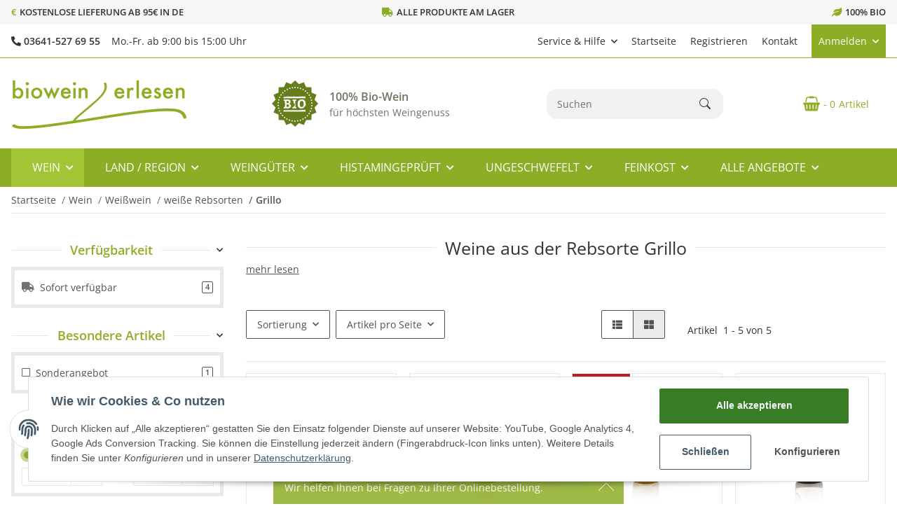

--- FILE ---
content_type: text/html; charset=utf-8
request_url: https://www.biowein-erlesen.de/Grillo_1
body_size: 112749
content:
<!DOCTYPE html>
<html lang="de" itemscope itemtype="https://schema.org/CollectionPage">


    <head>
<meta name="kk-dropper-io-token" content="33817375e54b4efc37401e7cf9ad2458">
<!-- NETZdinge.de Plugin Google Codes v5.5.7:  Google Tag Manager - Allgemein - boc -->
<script defer src="[data-uri]"></script>
<script type="text/javascript" defer src="[data-uri]"></script>

        
            <meta http-equiv="content-type" content="text/html; charset=utf-8">
        
<style type="text/css" data-dropper-inlined="//www.biowein-erlesen.de/plugins/kk_dropper/drops/Shared/framework.css?v=100.19.0">
._t-center{text-align:center}._t-left{text-align:left}._t-right{text-align:right}._v-middle{vertical-align:middle!important}._v-top{vertical-align:top!important}._v-bottom{vertical-align:bottom!important}._v-baseline{vertical-align:baseline!important}._m-0{margin:0!important}._m-0-top{margin-top:0!important}._m-0-bottom{margin-bottom:0!important}._m-0-right{margin-right:0!important}._m-0-left{margin-left:0!important}._m-025{margin:.25em!important}._m-025-top{margin-top:.25em!important}._m-025-bottom{margin-bottom:.25em!important}._m-025-right{margin-right:.25em!important}._m-025-left{margin-left:.25em!important}._m-05{margin:.5em!important}._m-05-top{margin-top:.5em!important}._m-05-bottom{margin-bottom:.5em!important}._m-05-right{margin-right:.5em!important}._m-05-left{margin-left:.5em!important}._m-075{margin:.75em!important}._m-075-top{margin-top:.75em!important}._m-075-bottom{margin-bottom:.75em!important}._m-075-right{margin-right:.75em!important}._m-075-left{margin-left:.75em!important}._m-1{margin:1em!important}._m-1-top{margin-top:1em!important}._m-1-bottom{margin-bottom:1em!important}._m-1-right{margin-right:1em!important}._m-1-left{margin-left:1em!important}._m-125{margin:1.25em!important}._m-125-top{margin-top:1.25em!important}._m-125-bottom{margin-bottom:1.25em!important}._m-125-right{margin-right:1.25em!important}._m-125-left{margin-left:1.25em!important}._m-15{margin:1.5em!important}._m-15-top{margin-top:1.5em!important}._m-15-bottom{margin-bottom:1.5em!important}._m-15-right{margin-right:1.5em!important}._m-15-left{margin-left:1.5em!important}._m-175{margin:1.75em!important}._m-175-top{margin-top:1.75em!important}._m-175-bottom{margin-bottom:1.75em!important}._m-175-right{margin-right:1.75em!important}._m-175-left{margin-left:1.75em!important}._m-2{margin:2em!important}._m-2-top{margin-top:2em!important}._m-2-bottom{margin-bottom:2em!important}._m-2-right{margin-right:2em!important}._m-2-left{margin-left:2em!important}._m-25{margin:2.5em!important}._m-25-top{margin-top:2.5em!important}._m-25-bottom{margin-bottom:2.5em!important}._m-25-right{margin-right:2.5em!important}._m-25-left{margin-left:2.5em!important}._m-3{margin:3em!important}._m-3-top{margin-top:3em!important}._m-3-bottom{margin-bottom:3em!important}._m-3-right{margin-right:3em!important}._m-3-left{margin-left:3em!important}._m-4{margin:4em!important}._m-4-top{margin-top:4em!important}._m-4-bottom{margin-bottom:4em!important}._m-4-right{margin-right:4em!important}._m-4-left{margin-left:4em!important}._m-5{margin:5em!important}._m-5-top{margin-top:5em!important}._m-5-bottom{margin-bottom:5em!important}._m-5-right{margin-right:5em!important}._m-5-left{margin-left:5em!important}._p-0{padding:0!important}._p-0-top{padding-top:0!important}._p-0-bottom{padding-bottom:0!important}._p-0-right{padding-right:0!important}._p-0-left{padding-left:0!important}._p-025{padding:.25em!important}._p-025-top{padding-top:.25em!important}._p-025-bottom{padding-bottom:.25em!important}._p-025-right{padding-right:.25em!important}._p-025-left{padding-left:.25em!important}._p-05{padding:.5em!important}._p-05-top{padding-top:.5em!important}._p-05-bottom{padding-bottom:.5em!important}._p-05-right{padding-right:.5em!important}._p-05-left{padding-left:.5em!important}._p-075{padding:.75em!important}._p-075-top{padding-top:.75em!important}._p-075-bottom{padding-bottom:.75em!important}._p-075-right{padding-right:.75em!important}._p-075-left{padding-left:.75em!important}._p-1{padding:1em!important}._p-1-top{padding-top:1em!important}._p-1-bottom{padding-bottom:1em!important}._p-1-right{padding-right:1em!important}._p-1-left{padding-left:1em!important}._p-125{padding:1.25em!important}._p-125-top{padding-top:1.25em!important}._p-125-bottom{padding-bottom:1.25em!important}._p-125-right{padding-right:1.25em!important}._p-125-left{padding-left:1.25em!important}._p-15{padding:1.5em!important}._p-15-top{padding-top:1.5em!important}._p-15-bottom{padding-bottom:1.5em!important}._p-15-right{padding-right:1.5em!important}._p-15-left{padding-left:1.5em!important}._p-175{padding:1.75em!important}._p-175-top{padding-top:1.75em!important}._p-175-bottom{padding-bottom:1.75em!important}._p-175-right{padding-right:1.75em!important}._p-175-left{padding-left:1.75em!important}._p-2{padding:2em!important}._p-2-top{padding-top:2em!important}._p-2-bottom{padding-bottom:2em!important}._p-2-right{padding-right:2em!important}._p-2-left{padding-left:2em!important}._p-25{padding:2.5em!important}._p-25-top{padding-top:2.5em!important}._p-25-bottom{padding-bottom:2.5em!important}._p-25-right{padding-right:2.5em!important}._p-25-left{padding-left:2.5em!important}._p-3{padding:3em!important}._p-3-top{padding-top:3em!important}._p-3-bottom{padding-bottom:3em!important}._p-3-right{padding-right:3em!important}._p-3-left{padding-left:3em!important}._p-4{padding:4em!important}._p-4-top{padding-top:4em!important}._p-4-bottom{padding-bottom:4em!important}._p-4-right{padding-right:4em!important}._p-4-left{padding-left:4em!important}._p-5{padding:5em!important}._p-5-top{padding-top:5em!important}._p-5-bottom{padding-bottom:5em!important}._p-5-right{padding-right:5em!important}._p-5-left{padding-left:5em!important}._fs-0{font-size:0!important}._fs-01{font-size:.1em!important}._fs-02{font-size:.2em!important}._fs-03{font-size:.3em!important}._fs-04{font-size:.4em!important}._fs-05{font-size:.5em!important}._fs-06{font-size:.6em!important}._fs-07{font-size:.7em!important}._fs-075{font-size:.75em!important}._fs-08{font-size:.8em!important}._fs-09{font-size:.9em!important}._fs-095{font-size:.95em!important}._fs-1{font-size:1em!important}._fs-11{font-size:1.1em!important}._fs-12{font-size:1.2em!important}._fs-13{font-size:1.3em!important}._fs-14{font-size:1.4em!important}._fs-15{font-size:1.5em!important}._fs-16{font-size:1.6em!important}._fs-17{font-size:1.7em!important}._fs-18{font-size:1.8em!important}._fs-19{font-size:1.9em!important}._fs-2{font-size:2em!important}._fs-25{font-size:2.5em!important}._fs-3{font-size:3em!important}._fs-35{font-size:3.5em!important}._fs-4{font-size:4em!important}._fs-5{font-size:5em!important}._fs-6{font-size:6em!important}._fs-7{font-size:7em!important}._left{float:left!important}._right{float:right!important}._fw-light{font-weight:300!important}._fw-normal{font-weight:400!important}._fw-bold{font-weight:700!important}._fw-heavy{font-weight:800!important}._lh-normal{line-height:normal!important}._lh-0{line-height:0!important}._lh-1{line-height:1!important}._lh-11{line-height:1.1!important}._lh-12{line-height:1.2!important}._lh-13{line-height:1.3!important}._lh-14{line-height:1.4!important}._lh-15{line-height:1.5!important}._lh-2{line-height:1.5!important}._relative{position:relative}._absolute{position:absolute}._static{position:static}._d-block{display:block}._d-inline{display:inline}._d-inline-block{display:inline-block}._d-table{display:table}._d-table-row{display:table-row}._d-table-cell{display:table-cell}._hcenter{display:table;margin-left:auto;margin-right:auto}._br-0{border-radius:0!important}._br-2{border-radius:2px!important}._b-left{border-left:1px solid #ddd!important}._b-right{border-right:1px solid #ddd!important}._b-top{border-top:1px solid #ddd!important}._b-bottom{border-bottom:1px solid #ddd!important}._b-all{border:1px solid #ddd!important}._b-none{border:0 none!important}._c-default{cursor:default!important}._c-pointer{cursor:pointer!important}._click-through{pointer-events:none!important}._o-0{opacity:0!important}._o-01{opacity:.1!important}._o-02{opacity:.2!important}._o-03{opacity:.3!important}._o-04{opacity:.4!important}._o-05{opacity:.5!important}._o-06{opacity:.6!important}._o-07{opacity:.7!important}._o-08{opacity:.8!important}._o-09{opacity:.9!important}._o-1{opacity:1!important}._o-1-hover:hover{opacity:1!important}._w-5{width:5%!important}._w-10{width:10%!important}._w-15{width:15%!important}._w-20{width:20%!important}._w-25{width:25%!important}._w-30{width:30%!important}._w-33{width:33.333333333333333%!important}._w-35{width:35%!important}._w-30{width:30%!important}._w-40{width:40%!important}._w-50{width:50%!important}._w-60{width:60%!important}._w-66{width:66%!important}._w-70{width:70%!important}._w-75{width:75%!important}._w-80{width:80%!important}._w-85{width:85%!important}._w-90{width:90%!important}._w-95{width:95%!important}._w-100{width:100%!important}._dg{display:block;clear:both}._dgw{display:flex;flex-wrap:wrap;flex-direction:row;--dg-units:12;--dg-gap-x:30px;--dg-gap-y:30px}._dg>._dgw{gap:0 var(--dg-gap-x);margin:calc(-1 * var(--dg-gap-y)/ 2) 0}._dgs{--dg-offset:0;--dg-span:var(--dg-units);display:block}._dgw>._dgs{width:calc(((var(--dg-span)/ var(--dg-units)) * 100%) - ((var(--dg-units) - var(--dg-span))/ var(--dg-units)) * var(--dg-gap-x));margin-left:calc(((var(--dg-offset)/ var(--dg-units)) * 100%) + (var(--dg-offset) * (var(--dg-gap-x)/ var(--dg-units))));padding:calc(var(--dg-gap-y)/ 2) 0}._dgb{display:none;width:100%;clear:both}i.kk-icon-svg{display:inline-block;display:inline-flex;align-self:center;line-height:1;align-items:center;position:relative;top:.125em}i.kk-icon-svg>svg{height:1em;fill:currentColor}i.kk-icon-boxed{width:1em;text-align:center}.kk-loader,.kk-loader:after,.kk-loader:before{animation:kk_loader 1s infinite ease-in-out;width:1em;height:4em}.kk-loader{text-indent:-9999em;position:relative;font-size:11px;transform:translateZ(0);animation-delay:-.16s;margin:0 auto;top:50px}.kk-loader:after,.kk-loader:before{position:absolute;top:0;content:''}.kk-loader:before{left:-1.5em;animation-delay:-.32s}.kk-loader:after{left:1.5em}@keyframes kk_loader{0%,100%,80%{box-shadow:0 0;height:4em}40%{box-shadow:0 -2em;height:5em}}.kk-drop-lazy-load-container{position:relative}.kk-drop-lazy-load-container .kk-loader{opacity:.15;position:absolute;left:50%;transform:translateX(-50%) translateZ(0)}
</style>
<meta name="kk-dropper-stylesheets" content="">
<link rel="preconnect" href="https://www.biowein-erlesen.de">
        <link rel="dns-prefetch" href="https://www.biowein-erlesen.de">
            <meta name="description" itemprop="description" content="Weine aus der Grillo Rebe sind beste Speisebegleiter, schmecken aber auch solo sehr gut. Entdecken Sie unsere Grillo Auswahl">
                        <meta name="viewport" content="width=device-width, initial-scale=1.0, maximum-scale=1">
            <meta http-equiv="X-UA-Compatible" content="IE=edge">
                        <!-- Robots Tag per SP Elemente gesetzt -->
<meta name="robots" content="index, follow">
            <meta itemprop="url" content="https://www.biowein-erlesen.de/Grillo_1">
            
                <meta name="theme-color" content="#FFFFFF">
            
            <meta property="og:type" content="website">
            <meta property="og:site_name" content="Grillo Biowein aus Sizilien">
            <meta property="og:title" content="Grillo Biowein aus Sizilien">
            <meta property="og:description" content="Weine aus der Grillo Rebe sind beste Speisebegleiter, schmecken aber auch solo sehr gut. Entdecken Sie unsere Grillo Auswahl">
            <meta property="og:url" content="https://www.biowein-erlesen.de/Grillo_1">
                            <meta itemprop="image" content="https://www.biowein-erlesen.de/bilder/intern/shoplogo/md-biowein_logo.png">
                <meta property="og:image" content="https://www.biowein-erlesen.de/bilder/intern/shoplogo/md-biowein_logo.png">
            
        
        <title itemprop="name">Grillo Biowein aus Sizilien</title>
                    <!-- Canonical Tag per per SP Elemente gesetzt --> 

      <link rel="canonical" href="https://www.biowein-erlesen.de/Grillo_1">
  
                
        
            <link type="image/x-icon" href="https://www.biowein-erlesen.de/templates/CLEARIXChild/themes/base/images/favicon.ico" rel="icon">
        

        
                                        
                                                            
                        <link rel="stylesheet" href="https://www.biowein-erlesen.de/templates/CLEARIXChild/themes/base/face.css" as="style" type="text/css">
            <style id="criticalCSS">
                

                
                .header-top-bar-xs{height:48px}.header-top-bar-xs-list{display:flex;justify-content:space-between;align-items:center;margin:0;padding:5px 0;list-style:none}.header-top-bar-xs-list>li{display:flex;min-width:26px}.header-top-bar-xs-list>.nav-item>.nav-link{padding:10px 0;line-height:1}.header-top-bar-xs-list .dropdown-toggle.no-caret,.header-top-bar-xs-list .no-caret[data-toggle=collapse]:not(.navbar-toggler){display:flex}.header-top-bar-xs-list .language-dropdown>.nav-link img{text-indent:-9000px;display:flex;width:22px;height:16px}.header-top-bar-xs .dropdown-menu{z-index:3001}.header-top-bar-xs .link-lang{padding:0.25rem 0.625rem}.header-top-bar-xs svg{width:16px;display:block}.header-top-bar-xs svg.navicon-wishlist{width:18.2px}.header-top-bar-xs svg.navicon-search{width:18px}.header-top-bar-xs svg path{display:block;line-height:1}@media (min-width:992px){.header-top-bar-xs{display:none}}@media (max-width:991.98px){.header-top-bar-xs .fa-sup{top:-12px;left:calc(100% - 5px);width:20px;height:20px;line-height:20px}}.header-top-bar-xs .fa-sup__empty{background-color:#F1F1F1;color:#333333}.header-top-bar-xs #nav-wishlist-collapse,.header-top-bar-xs #comparelist-dropdown-container{min-width:calc(100vw - 12px)}.cart-icon-moblie .icon-basket:before{font-size:1.5rem}.cart-icon-moblie .nav-link{padding:0}@media (min-width:992px){.cart-icon-moblie{display:none}}@media (max-width:767.98px){header #shop-logo{max-width:200px;max-height:55px}}@media (max-width:991.98px){header .navbar{padding:0}header .search-wrapper{width:calc(100% - 30px)}header .nav-scrollbar-inner{overflow:visible}header .nav-right{font-size:1rem}header .nav-right .dropdown-menu{width:100%}}@media (max-width:991.98px){.header-branding .cart-icon-moblie .cart-icon-dropdown{padding-right:1rem;position:relative;display:flex;align-items:center}}.header-search .input-group{flex-wrap:nowrap;justify-content:space-between}.header-search .input-group .input-group-append{margin:0}.header-search .input-group .input-group-append .btn[type="submit"]{padding:0 18px 0 0}.header-search .form-control{box-shadow:none}.offcanvas-content-container{display:none}#mobileSearch{justify-content:center}#mobileSearch #shop-nav{width:95%}#mobileSearch.collapsing,#mobileSearch.show{display:flex}#mobileSearch .main-search button{line-height:1}.is-header-sticky{position:sticky;top:0;box-shadow:0 0 20px -5px rgba(0, 0, 0, 0.2);z-index:1021}.is-header-sticky .header-branding{transition:padding 150ms}.is-header-sticky.is-minimal .header-branding{padding:10px 0}@media (min-width:992px){.is-header-sticky.is-minimal .header-branding{padding:0.1rem 0 0.1rem 0}}.template-FIRE .is-header-sticky.is-only-menu .megamenu-wrapper{height:3.625rem}.template-FIRE .is-header-sticky.is-only-menu .megamenu-wrapper::before{content:none}.template-FIRE .is-header-sticky.is-only-menu .megamenu-wrapper .menu-badge{display:none !important}.template-FIRE .is-header-sticky.is-only-menu .megamenu-wrapper .navbar-nav>.nav-item>.nav-link{padding-top:1.0625rem}.template-FIRE .is-header-sticky.is-only-menu .megamenu-wrapper .navbar-nav>.nav-item>.nav-link::before{bottom:0.3125rem}.template-FIRE .is-header-sticky.is-only-menu .megamenu-wrapper .nav-scrollbar-arrow{top:0;height:3.625rem}.template-AVIA .is-header-sticky.is-only-menu .megamenu-wrapper::before{top:0;height:3.625rem}.template-AVIA .is-header-sticky.is-only-menu .megamenu-wrapper .menu-badge{display:none !important}.template-AVIA .is-header-sticky.is-only-menu .megamenu-wrapper .navbar-nav>.nav-item>.nav-link{padding-top:1.0625rem}.template-AVIA .is-header-sticky.is-only-menu .megamenu-wrapper .navbar-nav>.nav-item>.nav-link::before{bottom:0;top:0;height:3.625rem}.template-AVIA .is-header-sticky.is-only-menu .megamenu-wrapper .nav-scrollbar-arrow{top:0;height:3.625rem}.template-CLEARIX .is-header-sticky.is-only-menu .megamenu-wrapper::before{top:0;height:3.9375rem}.template-CLEARIX .is-header-sticky.is-only-menu .megamenu-wrapper .menu-badge{display:none !important}.template-CLEARIX .is-header-sticky.is-only-menu .megamenu-wrapper .navbar-nav>.nav-item>.nav-link{padding-top:1.25rem}.template-CLEARIX .is-header-sticky.is-only-menu .megamenu-wrapper .navbar-nav>.nav-item>.nav-link::before{bottom:0;top:0;height:3.9375rem}.template-CLEARIX .is-header-sticky.is-only-menu .megamenu-wrapper .nav-scrollbar-arrow{top:0;height:3.9375rem}.template-CLEARIX .is-header-sticky.is-only-menu .megamenu-wrapper .navbar-nav>.nav-item.is-vert>.nav-link:before{border-radius:0}

                                .headerbanner{height:12.5rem;position:relative;max-height:12.5rem;transition:none;z-index:10}.headerbanner a{text-decoration:underline}.headerbanner .innerwrapper{overflow:hidden;height:12.5rem;max-height:12.5rem;transition:all ease-in-out 0.15s;display:flex;justify-content:center;align-items:center;position:relative;width:100%}.headerbanner .innerwrapper>.row{width:100%;justify-content:center;transition:all ease-in-out 0.15s;align-items:center}@media (max-width:1299.98px){.headerbanner .innerwrapper>.row{justify-content:center}}.headerbanner .innerwrapper>.row picture{display:block;width:100%}.headerbanner .banner-content{justify-content:center;align-items:center;transition:all ease-in-out 0.15s;position:absolute}@media (min-width:992px){.headerbanner .banner-content{width:56.25rem}}@media (max-width:1299.98px){.headerbanner .banner-content{width:37.5rem}}.headerbanner img{height:auto;width:100%;position:absolute;left:50%;top:50%;transform:translate(-50%, -50%)}.headerbanner .close-global{position:absolute;transition:none;top:0.625rem;left:50%;transform:translate(25rem, 0);z-index:5;cursor:pointer}.headerbanner .close-global:before,.headerbanner .close-global:after{top:50%;transition:all 0.15s ease-in-out}.headerbanner .close-global:hover{transform:translate(25rem, 0) rotate(90deg)}@media (max-width:1299.98px){.headerbanner .close-global:hover{transform:translate(15.625rem, 0)}}@media (max-width:1299.98px){.headerbanner .close-global{transform:translate(15.625rem, 0)}.headerbanner .close-global:hover{transform:translate(15.625rem, 0) rotate(90deg)}}.headerbanner.closed{height:0;z-index:1010}.headerbanner.closed .innerwrapper{display:none}.headerbanner.closed .innerwrapper>.row{height:0}.headerbanner.closed .innerwrapper>.row .banner-content{height:0;visibility:collapse}.headerbanner.closed .close-global{position:absolute;transition:all 0.15s ease-in-out;top:100%;left:50%;transform:translate(-50%, 0);z-index:5;cursor:pointer;height:3.0625rem;width:4.375rem}.headerbanner.closed .close-global:before,.headerbanner.closed .close-global:after{top:50%;width:20%;transition:all ease-in-out 0.15s}.headerbanner.closed .close-global:after{left:50%;transform:translate(-15%, 0) rotate(-45deg)}.headerbanner.closed .close-global:before{left:50%;transform:translate(-85%, 0) rotate(45deg)}.headerbanner.closed .close-global:hover:before,.headerbanner.closed .close-global:hover:after{top:60%}.sp-header-textslider{z-index:1009;position:relative}.sp-header-textslider *[data-spcarousel]:not(.tns-slider){width:100%;flex-wrap:initial}.sp-header-textslider *[data-spcarousel]:not(.tns-slider)>*{flex:0 0 100%;padding-right:0;justify-content:center}.sp-header-textslider .tns-outer{position:relative;display:flex;align-items:center;align-content:center}.sp-header-textslider .tns-liveregion{display:none}.sp-header-textslider .tns-controls{position:absolute;width:100%;margin:0;top:0;height:100%;display:flex;align-items:center;justify-content:space-between}.sp-header-textslider .tns-controls button{background-color:transparent;border-radius:0;margin:0;padding-top:0.5rem;padding-bottom:0.5rem}.sp-header-textslider .tns-controls button:after{padding:0.25rem}.sp-header-textslider .tns-controls button[data-controls="prev"]{padding-left:0;margin-left:-1.25rem}.sp-header-textslider .tns-controls button[data-controls="next"]{padding-right:0;margin-right:-1.25rem}.sp-header-textslider .tns-controls button:hover{background-color:transparent}.sp-header-textslider .tns-controls:after{display:none}.sp-header-textslider p{margin:0;text-align:center;width:100%}#header-top-bar{position:relative}#header-top-bar p{margin-bottom:0}#header-top-bar>.container{display:flex;justify-content:space-between;align-items:center}#header-top-bar>.container>.nav{align-items:center}#header-top-bar [data-toggle="collapse"]:not(.navbar-toggler){align-items:center}#header-top-bar .dropdown-toggle{display:flex;justify-content:space-between;align-items:center;flex-wrap:nowrap}#header-top-bar .dropdown-toggle::after{content:'\f078' !important;font-family:'Font Awesome 5 Free' !important;font-weight:900;margin-left:0.5rem;vertical-align:middle;display:inline-block;line-height:1;transition:transform 0.25s;will-change:transform;border-top:0;font-size:0.75em}#header-top-bar .dropdown-toggle[aria-expanded='true']::after{transform:rotate(180deg)}#header-top-bar .dropdown-toggle.no-caret{display:block}#header-top-bar .dropdown-toggle.no-caret::after{display:none}#header-top-bar .dropdown-toggle:focus{outline:none}.component_topbar__topbar-text>.row{margin:0}.serviceblock a{text-decoration:none}.serviceblock a:hover{text-decoration:none}.trusticons{flex-grow:0.5}.trusticons>.row{flex-wrap:nowrap}.trusticons>.row div:not(:last-of-type){margin-right:15px}.trusticons img{max-width:none}@media (min-width:992px){.megamenu-wrapper .navbar-nav>.nav-item>.nav-link{display:flex;position:relative;text-transform:uppercase;transition:none}.megamenu-wrapper .navbar-nav>.nav-item>.nav-link::before{content:'';position:absolute}.megamenu-wrapper .navbar-nav>.nav-item>.nav-link.allcatsname{padding-left:0;margin-right:0.625rem}.megamenu-wrapper .navbar-nav>.nav-item>.nav-link.allcatsname:after{top:2px}.header-sticky .megamenu-wrapper .navbar-nav>.nav-item>.nav-link.allcatsname:after{top:0}.megamenu-wrapper .navbar-nav>.nav-item>.nav-link.allcatsname svg{padding-top:4px}.header-sticky .megamenu-wrapper .navbar-nav>.nav-item>.nav-link.allcatsname svg{padding-top:0}.megamenu-wrapper .navbar-nav>.nav-item.is-open>.nav-link::before,.megamenu-wrapper .navbar-nav>.nav-item.active>.nav-link::before,.megamenu-wrapper .navbar-nav>.nav-item:hover>.nav-link::before,.megamenu-wrapper .navbar-nav>.nav-item.hover>.nav-link::before{width:100%}.megamenu-wrapper .navbar-nav>.nav-item.is-open>.nav-link .text-truncate,.megamenu-wrapper .navbar-nav>.nav-item.active>.nav-link .text-truncate,.megamenu-wrapper .navbar-nav>.nav-item:hover>.nav-link .text-truncate,.megamenu-wrapper .navbar-nav>.nav-item.hover>.nav-link .text-truncate{z-index:1}.megamenu-wrapper .navbar-nav>.nav-item.is-vert>.nav-link{width:auto}.megamenu-wrapper .navbar-nav>.nav-item.is-vert>.nav-link span,.megamenu-wrapper .navbar-nav>.nav-item.is-vert>.nav-link svg{position:relative}.megamenu-wrapper .navbar-nav>.nav-item.is-vert>.nav-link svg{left:0.625rem}.megamenu-wrapper .navbar-nav>.nav-item.dropdown-full .category-name{display:block;padding-top:0.25rem;padding-left:0.9375rem}.megamenu-wrapper .navbar-nav>.nav-item .nav{flex-wrap:wrap}.megamenu-wrapper .navbar-nav .nav .nav-link{padding:0.1875rem 0}.megamenu-wrapper .navbar-nav .nav .nav-link::after{display:none}}.megamenu-wrapper .nav-scrollbar{position:relative}.megamenu-wrapper .nav-scrollbar-arrow{position:absolute;display:flex;align-items:center;justify-content:center;z-index:2;width:1.875rem;padding:0 0.1875rem;top:1.875rem;margin:0}.megamenu-wrapper .nav-scrollbar-arrow.left{left:0}.megamenu-wrapper .nav-scrollbar-arrow.right{right:0}.megamenu-wrapper .nav-scrollbar-item .dropdown-toggle:after{position:relative;top:0.1875rem}.menu-badge{top:0rem;left:50%;transform:translateX(-50%);font-size:0.625rem;padding:0.25rem 0.5rem;border-radius:0rem}.submenu-badge{font-size:0.625rem;padding:0.25rem 0.5rem;border-radius:0rem}.max-content{width:max-content}.manwrap{width:100%}.manwrap a{width:100%}.bordman img{border:1px solid;border-color:#E9E9E9}.megamenu-wrapper{position:relative}.megamenu-wrapper:before{content:'';position:absolute;display:block;width:100%}.navigation-flyouts-is-open .megamenu-wrapper:after{content:'';position:absolute;display:block;width:100%;top:0;left:0;height:0.5rem;background:rgba(0, 0, 0, 0.5);z-index:-1}.text-truncate.category-name{padding-top:0.25rem;display:block;line-height:1}.navigation-flyouts>.dropdown-menu{transform:translateY(-100%)}.navigation-flyouts>.dropdown-menu.is-open{transform:translateY(0)}
                
                /*
 * Bootstrap Grid v4.6.1 (https://getbootstrap.com/)
 * Copyright 2011-2021 The Bootstrap Authors
 * Copyright 2011-2021 Twitter, Inc.
 * Licensed under MIT (https://github.com/twbs/bootstrap/blob/main/LICENSE)
 */html{box-sizing:border-box;-ms-overflow-style:scrollbar}*,*::before,*::after{box-sizing:inherit}.container,.container-fluid,.container-xl,.container-xxxl{width:100%;padding-right:1rem;padding-left:1rem;margin-right:auto;margin-left:auto}@media (min-width:1300px){.container,.container-xxs,.container-xsh,.container-sm,.container-md,.container-lg,.container-xl{max-width:1250px}}@media (min-width:1500px){.container,.container-xxs,.container-xsh,.container-sm,.container-md,.container-lg,.container-xl,.container-xxl,.container-xxxl{max-width:1400px}}.row{display:flex;flex-wrap:wrap;margin-right:-1rem;margin-left:-1rem}.no-gutters{margin-right:0;margin-left:0}.no-gutters>.col,.no-gutters>[class*="col-"]{padding-right:0;padding-left:0}.col-1,.col-2,.col-3,.col-4,.col-5,.col-6,.col-7,.col-8,.col-9,.col-10,.col-11,.col-12,.col,.col-auto,.col-xxs-1,.col-xxs-2,.col-xxs-3,.col-xxs-4,.col-xxs-5,.col-xxs-6,.col-xxs-7,.col-xxs-8,.col-xxs-9,.col-xxs-10,.col-xxs-11,.col-xxs-12,.col-xxs,.col-xxs-auto,.col-xsh-1,.col-xsh-2,.col-xsh-3,.col-xsh-4,.col-xsh-5,.col-xsh-6,.col-xsh-7,.col-xsh-8,.col-xsh-9,.col-xsh-10,.col-xsh-11,.col-xsh-12,.col-xsh,.col-xsh-auto,.col-sm-1,.col-sm-2,.col-sm-3,.col-sm-4,.col-sm-5,.col-sm-6,.col-sm-7,.col-sm-8,.col-sm-9,.col-sm-10,.col-sm-11,.col-sm-12,.col-sm,.col-sm-auto,.col-md-1,.col-md-2,.col-md-3,.col-md-4,.col-md-5,.col-md-6,.col-md-7,.col-md-8,.col-md-9,.col-md-10,.col-md-11,.col-md-12,.col-md,.col-md-auto,.col-lg-1,.col-lg-2,.col-lg-3,.col-lg-4,.col-lg-5,.col-lg-6,.col-lg-7,.col-lg-8,.col-lg-9,.col-lg-10,.col-lg-11,.col-lg-12,.col-lg,.col-lg-auto,.col-xl-1,.col-xl-2,.col-xl-3,.col-xl-4,.col-xl-5,.col-xl-6,.col-xl-7,.col-xl-8,.col-xl-9,.col-xl-10,.col-xl-11,.col-xl-12,.col-xl,.col-xl-auto,.col-xxl-1,.col-xxl-2,.col-xxl-3,.col-xxl-4,.col-xxl-5,.col-xxl-6,.col-xxl-7,.col-xxl-8,.col-xxl-9,.col-xxl-10,.col-xxl-11,.col-xxl-12,.col-xxl,.col-xxl-auto,.col-xxxl-1,.col-xxxl-2,.col-xxxl-3,.col-xxxl-4,.col-xxxl-5,.col-xxxl-6,.col-xxxl-7,.col-xxxl-8,.col-xxxl-9,.col-xxxl-10,.col-xxxl-11,.col-xxxl-12,.col-xxxl,.col-xxxl-auto{position:relative;width:100%;padding-right:1rem;padding-left:1rem}.col{flex-basis:0;flex-grow:1;max-width:100%}.row-cols-1>*{flex:0 0 100%;max-width:100%;padding-left:1.3rem !important;padding-right:1.3rem !important}@media (max-width:767.98px){.row-cols-1>*{padding-left:1.3rem !important;padding-right:1.3rem !important}.sp-product-feed .row-cols-1>*{padding-left:1rem !important;padding-right:1rem !important}}.row-cols-1.row{margin-left:-1.3rem;margin-right:-1.3rem}@media (max-width:767.98px){.row-cols-1.row{margin-left:-1.3rem;margin-right:-1.3rem}.sp-product-feed .row-cols-1.row{margin-left:-1rem;margin-right:-1rem}}.row-cols-2>*{flex:0 0 50%;max-width:50%;padding-left:0.8rem !important;padding-right:0.8rem !important}@media (max-width:767.98px){.row-cols-2>*{padding-left:0.4rem !important;padding-right:0.4rem !important}.sp-product-feed .row-cols-2>*{padding-left:1rem !important;padding-right:1rem !important}}.row-cols-2.row{margin-left:-0.8rem;margin-right:-0.8rem}@media (max-width:767.98px){.row-cols-2.row{margin-left:-0.4rem;margin-right:-0.4rem}.sp-product-feed .row-cols-2.row{margin-left:-1rem;margin-right:-1rem}}.row-cols-3>*{flex:0 0 33.3333333333%;max-width:33.3333333333%;padding-left:0.6333333334rem !important;padding-right:0.6333333334rem !important}@media (max-width:767.98px){.row-cols-3>*{padding-left:0.2111111111rem !important;padding-right:0.2111111111rem !important}.sp-product-feed .row-cols-3>*{padding-left:1rem !important;padding-right:1rem !important}}.row-cols-3.row{margin-left:-0.6333333334rem;margin-right:-0.6333333334rem}@media (max-width:767.98px){.row-cols-3.row{margin-left:-0.2111111111rem;margin-right:-0.2111111111rem}.sp-product-feed .row-cols-3.row{margin-left:-1rem;margin-right:-1rem}}.row-cols-4>*{flex:0 0 25%;max-width:25%;padding-left:0.55rem !important;padding-right:0.55rem !important}@media (max-width:767.98px){.row-cols-4>*{padding-left:0.1375rem !important;padding-right:0.1375rem !important}.sp-product-feed .row-cols-4>*{padding-left:1rem !important;padding-right:1rem !important}}.row-cols-4.row{margin-left:-0.55rem;margin-right:-0.55rem}@media (max-width:767.98px){.row-cols-4.row{margin-left:-0.1375rem;margin-right:-0.1375rem}.sp-product-feed .row-cols-4.row{margin-left:-1rem;margin-right:-1rem}}.row-cols-5>*{flex:0 0 20%;max-width:20%;padding-left:0.5rem !important;padding-right:0.5rem !important}@media (max-width:767.98px){.row-cols-5>*{padding-left:0.1rem !important;padding-right:0.1rem !important}.sp-product-feed .row-cols-5>*{padding-left:1rem !important;padding-right:1rem !important}}.row-cols-5.row{margin-left:-0.5rem;margin-right:-0.5rem}@media (max-width:767.98px){.row-cols-5.row{margin-left:-0.1rem;margin-right:-0.1rem}.sp-product-feed .row-cols-5.row{margin-left:-1rem;margin-right:-1rem}}.row-cols-6>*{flex:0 0 16.6666666667%;max-width:16.6666666667%;padding-left:0.4666666667rem !important;padding-right:0.4666666667rem !important}@media (max-width:767.98px){.row-cols-6>*{padding-left:0.0777777778rem !important;padding-right:0.0777777778rem !important}.sp-product-feed .row-cols-6>*{padding-left:1rem !important;padding-right:1rem !important}}.row-cols-6.row{margin-left:-0.4666666667rem;margin-right:-0.4666666667rem}@media (max-width:767.98px){.row-cols-6.row{margin-left:-0.0777777778rem;margin-right:-0.0777777778rem}.sp-product-feed .row-cols-6.row{margin-left:-1rem;margin-right:-1rem}}.col-auto{flex:0 0 auto;width:auto;max-width:100%}.col-1{flex:0 0 8.33333333%;max-width:8.33333333%}.col-2{flex:0 0 16.66666667%;max-width:16.66666667%}.col-3{flex:0 0 25%;max-width:25%}.col-4{flex:0 0 33.33333333%;max-width:33.33333333%}.col-5{flex:0 0 41.66666667%;max-width:41.66666667%}.col-6{flex:0 0 50%;max-width:50%}.col-7{flex:0 0 58.33333333%;max-width:58.33333333%}.col-8{flex:0 0 66.66666667%;max-width:66.66666667%}.col-9{flex:0 0 75%;max-width:75%}.col-10{flex:0 0 83.33333333%;max-width:83.33333333%}.col-11{flex:0 0 91.66666667%;max-width:91.66666667%}.col-12{flex:0 0 100%;max-width:100%}.order-first{order:-1}.order-last{order:13}.order-0{order:0}.order-1{order:1}.order-2{order:2}.order-3{order:3}.order-4{order:4}.order-5{order:5}.order-6{order:6}.order-7{order:7}.order-8{order:8}.order-9{order:9}.order-10{order:10}.order-11{order:11}.order-12{order:12}.offset-1{margin-left:8.33333333%}.offset-2{margin-left:16.66666667%}.offset-3{margin-left:25%}.offset-4{margin-left:33.33333333%}.offset-5{margin-left:41.66666667%}.offset-6{margin-left:50%}.offset-7{margin-left:58.33333333%}.offset-8{margin-left:66.66666667%}.offset-9{margin-left:75%}.offset-10{margin-left:83.33333333%}.offset-11{margin-left:91.66666667%}@media (min-width:300px){.col-xxs{flex-basis:0;flex-grow:1;max-width:100%}.row-cols-xxs-1>*{flex:0 0 100%;max-width:100%;padding-left:1.3rem !important;padding-right:1.3rem !important}.row-cols-xxs-1.row{margin-left:-1.3rem;margin-right:-1.3rem}.row-cols-xxs-2>*{flex:0 0 50%;max-width:50%;padding-left:0.8rem !important;padding-right:0.8rem !important}.row-cols-xxs-2.row{margin-left:-0.8rem;margin-right:-0.8rem}.row-cols-xxs-3>*{flex:0 0 33.3333333333%;max-width:33.3333333333%;padding-left:0.6333333334rem !important;padding-right:0.6333333334rem !important}.row-cols-xxs-3.row{margin-left:-0.6333333334rem;margin-right:-0.6333333334rem}.row-cols-xxs-4>*{flex:0 0 25%;max-width:25%;padding-left:0.55rem !important;padding-right:0.55rem !important}.row-cols-xxs-4.row{margin-left:-0.55rem;margin-right:-0.55rem}.row-cols-xxs-5>*{flex:0 0 20%;max-width:20%;padding-left:0.5rem !important;padding-right:0.5rem !important}.row-cols-xxs-5.row{margin-left:-0.5rem;margin-right:-0.5rem}.row-cols-xxs-6>*{flex:0 0 16.6666666667%;max-width:16.6666666667%;padding-left:0.4666666667rem !important;padding-right:0.4666666667rem !important}.row-cols-xxs-6.row{margin-left:-0.4666666667rem;margin-right:-0.4666666667rem}.col-xxs-auto{flex:0 0 auto;width:auto;max-width:100%}.col-xxs-1{flex:0 0 8.33333333%;max-width:8.33333333%}.col-xxs-2{flex:0 0 16.66666667%;max-width:16.66666667%}.col-xxs-3{flex:0 0 25%;max-width:25%}.col-xxs-4{flex:0 0 33.33333333%;max-width:33.33333333%}.col-xxs-5{flex:0 0 41.66666667%;max-width:41.66666667%}.col-xxs-6{flex:0 0 50%;max-width:50%}.col-xxs-7{flex:0 0 58.33333333%;max-width:58.33333333%}.col-xxs-8{flex:0 0 66.66666667%;max-width:66.66666667%}.col-xxs-9{flex:0 0 75%;max-width:75%}.col-xxs-10{flex:0 0 83.33333333%;max-width:83.33333333%}.col-xxs-11{flex:0 0 91.66666667%;max-width:91.66666667%}.col-xxs-12{flex:0 0 100%;max-width:100%}.order-xxs-first{order:-1}.order-xxs-last{order:13}.order-xxs-0{order:0}.order-xxs-1{order:1}.order-xxs-2{order:2}.order-xxs-3{order:3}.order-xxs-4{order:4}.order-xxs-5{order:5}.order-xxs-6{order:6}.order-xxs-7{order:7}.order-xxs-8{order:8}.order-xxs-9{order:9}.order-xxs-10{order:10}.order-xxs-11{order:11}.order-xxs-12{order:12}.offset-xxs-0{margin-left:0}.offset-xxs-1{margin-left:8.33333333%}.offset-xxs-2{margin-left:16.66666667%}.offset-xxs-3{margin-left:25%}.offset-xxs-4{margin-left:33.33333333%}.offset-xxs-5{margin-left:41.66666667%}.offset-xxs-6{margin-left:50%}.offset-xxs-7{margin-left:58.33333333%}.offset-xxs-8{margin-left:66.66666667%}.offset-xxs-9{margin-left:75%}.offset-xxs-10{margin-left:83.33333333%}.offset-xxs-11{margin-left:91.66666667%}}@media (min-width:300px) and (max-width:767.98px){.row-cols-xxs-1>*{padding-left:1.3rem !important;padding-right:1.3rem !important}.sp-product-feed .row-cols-xxs-1>*{padding-left:1rem !important;padding-right:1rem !important}}@media (min-width:300px) and (max-width:767.98px){.row-cols-xxs-1.row{margin-left:-1.3rem;margin-right:-1.3rem}.sp-product-feed .row-cols-xxs-1.row{margin-left:-1rem;margin-right:-1rem}}@media (min-width:300px) and (max-width:767.98px){.row-cols-xxs-2>*{padding-left:0.4rem !important;padding-right:0.4rem !important}.sp-product-feed .row-cols-xxs-2>*{padding-left:1rem !important;padding-right:1rem !important}}@media (min-width:300px) and (max-width:767.98px){.row-cols-xxs-2.row{margin-left:-0.4rem;margin-right:-0.4rem}.sp-product-feed .row-cols-xxs-2.row{margin-left:-1rem;margin-right:-1rem}}@media (min-width:300px) and (max-width:767.98px){.row-cols-xxs-3>*{padding-left:0.2111111111rem !important;padding-right:0.2111111111rem !important}.sp-product-feed .row-cols-xxs-3>*{padding-left:1rem !important;padding-right:1rem !important}}@media (min-width:300px) and (max-width:767.98px){.row-cols-xxs-3.row{margin-left:-0.2111111111rem;margin-right:-0.2111111111rem}.sp-product-feed .row-cols-xxs-3.row{margin-left:-1rem;margin-right:-1rem}}@media (min-width:300px) and (max-width:767.98px){.row-cols-xxs-4>*{padding-left:0.1375rem !important;padding-right:0.1375rem !important}.sp-product-feed .row-cols-xxs-4>*{padding-left:1rem !important;padding-right:1rem !important}}@media (min-width:300px) and (max-width:767.98px){.row-cols-xxs-4.row{margin-left:-0.1375rem;margin-right:-0.1375rem}.sp-product-feed .row-cols-xxs-4.row{margin-left:-1rem;margin-right:-1rem}}@media (min-width:300px) and (max-width:767.98px){.row-cols-xxs-5>*{padding-left:0.1rem !important;padding-right:0.1rem !important}.sp-product-feed .row-cols-xxs-5>*{padding-left:1rem !important;padding-right:1rem !important}}@media (min-width:300px) and (max-width:767.98px){.row-cols-xxs-5.row{margin-left:-0.1rem;margin-right:-0.1rem}.sp-product-feed .row-cols-xxs-5.row{margin-left:-1rem;margin-right:-1rem}}@media (min-width:300px) and (max-width:767.98px){.row-cols-xxs-6>*{padding-left:0.0777777778rem !important;padding-right:0.0777777778rem !important}.sp-product-feed .row-cols-xxs-6>*{padding-left:1rem !important;padding-right:1rem !important}}@media (min-width:300px) and (max-width:767.98px){.row-cols-xxs-6.row{margin-left:-0.0777777778rem;margin-right:-0.0777777778rem}.sp-product-feed .row-cols-xxs-6.row{margin-left:-1rem;margin-right:-1rem}}@media (min-width:320px){.col-xsh{flex-basis:0;flex-grow:1;max-width:100%}.row-cols-xsh-1>*{flex:0 0 100%;max-width:100%;padding-left:1.3rem !important;padding-right:1.3rem !important}.row-cols-xsh-1.row{margin-left:-1.3rem;margin-right:-1.3rem}.row-cols-xsh-2>*{flex:0 0 50%;max-width:50%;padding-left:0.8rem !important;padding-right:0.8rem !important}.row-cols-xsh-2.row{margin-left:-0.8rem;margin-right:-0.8rem}.row-cols-xsh-3>*{flex:0 0 33.3333333333%;max-width:33.3333333333%;padding-left:0.6333333334rem !important;padding-right:0.6333333334rem !important}.row-cols-xsh-3.row{margin-left:-0.6333333334rem;margin-right:-0.6333333334rem}.row-cols-xsh-4>*{flex:0 0 25%;max-width:25%;padding-left:0.55rem !important;padding-right:0.55rem !important}.row-cols-xsh-4.row{margin-left:-0.55rem;margin-right:-0.55rem}.row-cols-xsh-5>*{flex:0 0 20%;max-width:20%;padding-left:0.5rem !important;padding-right:0.5rem !important}.row-cols-xsh-5.row{margin-left:-0.5rem;margin-right:-0.5rem}.row-cols-xsh-6>*{flex:0 0 16.6666666667%;max-width:16.6666666667%;padding-left:0.4666666667rem !important;padding-right:0.4666666667rem !important}.row-cols-xsh-6.row{margin-left:-0.4666666667rem;margin-right:-0.4666666667rem}.col-xsh-auto{flex:0 0 auto;width:auto;max-width:100%}.col-xsh-1{flex:0 0 8.33333333%;max-width:8.33333333%}.col-xsh-2{flex:0 0 16.66666667%;max-width:16.66666667%}.col-xsh-3{flex:0 0 25%;max-width:25%}.col-xsh-4{flex:0 0 33.33333333%;max-width:33.33333333%}.col-xsh-5{flex:0 0 41.66666667%;max-width:41.66666667%}.col-xsh-6{flex:0 0 50%;max-width:50%}.col-xsh-7{flex:0 0 58.33333333%;max-width:58.33333333%}.col-xsh-8{flex:0 0 66.66666667%;max-width:66.66666667%}.col-xsh-9{flex:0 0 75%;max-width:75%}.col-xsh-10{flex:0 0 83.33333333%;max-width:83.33333333%}.col-xsh-11{flex:0 0 91.66666667%;max-width:91.66666667%}.col-xsh-12{flex:0 0 100%;max-width:100%}.order-xsh-first{order:-1}.order-xsh-last{order:13}.order-xsh-0{order:0}.order-xsh-1{order:1}.order-xsh-2{order:2}.order-xsh-3{order:3}.order-xsh-4{order:4}.order-xsh-5{order:5}.order-xsh-6{order:6}.order-xsh-7{order:7}.order-xsh-8{order:8}.order-xsh-9{order:9}.order-xsh-10{order:10}.order-xsh-11{order:11}.order-xsh-12{order:12}.offset-xsh-0{margin-left:0}.offset-xsh-1{margin-left:8.33333333%}.offset-xsh-2{margin-left:16.66666667%}.offset-xsh-3{margin-left:25%}.offset-xsh-4{margin-left:33.33333333%}.offset-xsh-5{margin-left:41.66666667%}.offset-xsh-6{margin-left:50%}.offset-xsh-7{margin-left:58.33333333%}.offset-xsh-8{margin-left:66.66666667%}.offset-xsh-9{margin-left:75%}.offset-xsh-10{margin-left:83.33333333%}.offset-xsh-11{margin-left:91.66666667%}}@media (min-width:320px) and (max-width:767.98px){.row-cols-xsh-1>*{padding-left:1.3rem !important;padding-right:1.3rem !important}.sp-product-feed .row-cols-xsh-1>*{padding-left:1rem !important;padding-right:1rem !important}}@media (min-width:320px) and (max-width:767.98px){.row-cols-xsh-1.row{margin-left:-1.3rem;margin-right:-1.3rem}.sp-product-feed .row-cols-xsh-1.row{margin-left:-1rem;margin-right:-1rem}}@media (min-width:320px) and (max-width:767.98px){.row-cols-xsh-2>*{padding-left:0.4rem !important;padding-right:0.4rem !important}.sp-product-feed .row-cols-xsh-2>*{padding-left:1rem !important;padding-right:1rem !important}}@media (min-width:320px) and (max-width:767.98px){.row-cols-xsh-2.row{margin-left:-0.4rem;margin-right:-0.4rem}.sp-product-feed .row-cols-xsh-2.row{margin-left:-1rem;margin-right:-1rem}}@media (min-width:320px) and (max-width:767.98px){.row-cols-xsh-3>*{padding-left:0.2111111111rem !important;padding-right:0.2111111111rem !important}.sp-product-feed .row-cols-xsh-3>*{padding-left:1rem !important;padding-right:1rem !important}}@media (min-width:320px) and (max-width:767.98px){.row-cols-xsh-3.row{margin-left:-0.2111111111rem;margin-right:-0.2111111111rem}.sp-product-feed .row-cols-xsh-3.row{margin-left:-1rem;margin-right:-1rem}}@media (min-width:320px) and (max-width:767.98px){.row-cols-xsh-4>*{padding-left:0.1375rem !important;padding-right:0.1375rem !important}.sp-product-feed .row-cols-xsh-4>*{padding-left:1rem !important;padding-right:1rem !important}}@media (min-width:320px) and (max-width:767.98px){.row-cols-xsh-4.row{margin-left:-0.1375rem;margin-right:-0.1375rem}.sp-product-feed .row-cols-xsh-4.row{margin-left:-1rem;margin-right:-1rem}}@media (min-width:320px) and (max-width:767.98px){.row-cols-xsh-5>*{padding-left:0.1rem !important;padding-right:0.1rem !important}.sp-product-feed .row-cols-xsh-5>*{padding-left:1rem !important;padding-right:1rem !important}}@media (min-width:320px) and (max-width:767.98px){.row-cols-xsh-5.row{margin-left:-0.1rem;margin-right:-0.1rem}.sp-product-feed .row-cols-xsh-5.row{margin-left:-1rem;margin-right:-1rem}}@media (min-width:320px) and (max-width:767.98px){.row-cols-xsh-6>*{padding-left:0.0777777778rem !important;padding-right:0.0777777778rem !important}.sp-product-feed .row-cols-xsh-6>*{padding-left:1rem !important;padding-right:1rem !important}}@media (min-width:320px) and (max-width:767.98px){.row-cols-xsh-6.row{margin-left:-0.0777777778rem;margin-right:-0.0777777778rem}.sp-product-feed .row-cols-xsh-6.row{margin-left:-1rem;margin-right:-1rem}}@media (min-width:576px){.col-sm{flex-basis:0;flex-grow:1;max-width:100%}.row-cols-sm-1>*{flex:0 0 100%;max-width:100%;padding-left:1.3rem !important;padding-right:1.3rem !important}.row-cols-sm-1.row{margin-left:-1.3rem;margin-right:-1.3rem}.row-cols-sm-2>*{flex:0 0 50%;max-width:50%;padding-left:0.8rem !important;padding-right:0.8rem !important}.row-cols-sm-2.row{margin-left:-0.8rem;margin-right:-0.8rem}.row-cols-sm-3>*{flex:0 0 33.3333333333%;max-width:33.3333333333%;padding-left:0.6333333334rem !important;padding-right:0.6333333334rem !important}.row-cols-sm-3.row{margin-left:-0.6333333334rem;margin-right:-0.6333333334rem}.row-cols-sm-4>*{flex:0 0 25%;max-width:25%;padding-left:0.55rem !important;padding-right:0.55rem !important}.row-cols-sm-4.row{margin-left:-0.55rem;margin-right:-0.55rem}.row-cols-sm-5>*{flex:0 0 20%;max-width:20%;padding-left:0.5rem !important;padding-right:0.5rem !important}.row-cols-sm-5.row{margin-left:-0.5rem;margin-right:-0.5rem}.row-cols-sm-6>*{flex:0 0 16.6666666667%;max-width:16.6666666667%;padding-left:0.4666666667rem !important;padding-right:0.4666666667rem !important}.row-cols-sm-6.row{margin-left:-0.4666666667rem;margin-right:-0.4666666667rem}.col-sm-auto{flex:0 0 auto;width:auto;max-width:100%}.col-sm-1{flex:0 0 8.33333333%;max-width:8.33333333%}.col-sm-2{flex:0 0 16.66666667%;max-width:16.66666667%}.col-sm-3{flex:0 0 25%;max-width:25%}.col-sm-4{flex:0 0 33.33333333%;max-width:33.33333333%}.col-sm-5{flex:0 0 41.66666667%;max-width:41.66666667%}.col-sm-6{flex:0 0 50%;max-width:50%}.col-sm-7{flex:0 0 58.33333333%;max-width:58.33333333%}.col-sm-8{flex:0 0 66.66666667%;max-width:66.66666667%}.col-sm-9{flex:0 0 75%;max-width:75%}.col-sm-10{flex:0 0 83.33333333%;max-width:83.33333333%}.col-sm-11{flex:0 0 91.66666667%;max-width:91.66666667%}.col-sm-12{flex:0 0 100%;max-width:100%}.order-sm-first{order:-1}.order-sm-last{order:13}.order-sm-0{order:0}.order-sm-1{order:1}.order-sm-2{order:2}.order-sm-3{order:3}.order-sm-4{order:4}.order-sm-5{order:5}.order-sm-6{order:6}.order-sm-7{order:7}.order-sm-8{order:8}.order-sm-9{order:9}.order-sm-10{order:10}.order-sm-11{order:11}.order-sm-12{order:12}.offset-sm-0{margin-left:0}.offset-sm-1{margin-left:8.33333333%}.offset-sm-2{margin-left:16.66666667%}.offset-sm-3{margin-left:25%}.offset-sm-4{margin-left:33.33333333%}.offset-sm-5{margin-left:41.66666667%}.offset-sm-6{margin-left:50%}.offset-sm-7{margin-left:58.33333333%}.offset-sm-8{margin-left:66.66666667%}.offset-sm-9{margin-left:75%}.offset-sm-10{margin-left:83.33333333%}.offset-sm-11{margin-left:91.66666667%}}@media (min-width:576px) and (max-width:767.98px){.row-cols-sm-1>*{padding-left:1.3rem !important;padding-right:1.3rem !important}.sp-product-feed .row-cols-sm-1>*{padding-left:1rem !important;padding-right:1rem !important}}@media (min-width:576px) and (max-width:767.98px){.row-cols-sm-1.row{margin-left:-1.3rem;margin-right:-1.3rem}.sp-product-feed .row-cols-sm-1.row{margin-left:-1rem;margin-right:-1rem}}@media (min-width:576px) and (max-width:767.98px){.row-cols-sm-2>*{padding-left:0.4rem !important;padding-right:0.4rem !important}.sp-product-feed .row-cols-sm-2>*{padding-left:1rem !important;padding-right:1rem !important}}@media (min-width:576px) and (max-width:767.98px){.row-cols-sm-2.row{margin-left:-0.4rem;margin-right:-0.4rem}.sp-product-feed .row-cols-sm-2.row{margin-left:-1rem;margin-right:-1rem}}@media (min-width:576px) and (max-width:767.98px){.row-cols-sm-3>*{padding-left:0.2111111111rem !important;padding-right:0.2111111111rem !important}.sp-product-feed .row-cols-sm-3>*{padding-left:1rem !important;padding-right:1rem !important}}@media (min-width:576px) and (max-width:767.98px){.row-cols-sm-3.row{margin-left:-0.2111111111rem;margin-right:-0.2111111111rem}.sp-product-feed .row-cols-sm-3.row{margin-left:-1rem;margin-right:-1rem}}@media (min-width:576px) and (max-width:767.98px){.row-cols-sm-4>*{padding-left:0.1375rem !important;padding-right:0.1375rem !important}.sp-product-feed .row-cols-sm-4>*{padding-left:1rem !important;padding-right:1rem !important}}@media (min-width:576px) and (max-width:767.98px){.row-cols-sm-4.row{margin-left:-0.1375rem;margin-right:-0.1375rem}.sp-product-feed .row-cols-sm-4.row{margin-left:-1rem;margin-right:-1rem}}@media (min-width:576px) and (max-width:767.98px){.row-cols-sm-5>*{padding-left:0.1rem !important;padding-right:0.1rem !important}.sp-product-feed .row-cols-sm-5>*{padding-left:1rem !important;padding-right:1rem !important}}@media (min-width:576px) and (max-width:767.98px){.row-cols-sm-5.row{margin-left:-0.1rem;margin-right:-0.1rem}.sp-product-feed .row-cols-sm-5.row{margin-left:-1rem;margin-right:-1rem}}@media (min-width:576px) and (max-width:767.98px){.row-cols-sm-6>*{padding-left:0.0777777778rem !important;padding-right:0.0777777778rem !important}.sp-product-feed .row-cols-sm-6>*{padding-left:1rem !important;padding-right:1rem !important}}@media (min-width:576px) and (max-width:767.98px){.row-cols-sm-6.row{margin-left:-0.0777777778rem;margin-right:-0.0777777778rem}.sp-product-feed .row-cols-sm-6.row{margin-left:-1rem;margin-right:-1rem}}@media (min-width:768px){.col-md{flex-basis:0;flex-grow:1;max-width:100%}.row-cols-md-1>*{flex:0 0 100%;max-width:100%;padding-left:1.3rem !important;padding-right:1.3rem !important}.row-cols-md-1.row{margin-left:-1.3rem;margin-right:-1.3rem}.row-cols-md-2>*{flex:0 0 50%;max-width:50%;padding-left:0.8rem !important;padding-right:0.8rem !important}.row-cols-md-2.row{margin-left:-0.8rem;margin-right:-0.8rem}.row-cols-md-3>*{flex:0 0 33.3333333333%;max-width:33.3333333333%;padding-left:0.6333333334rem !important;padding-right:0.6333333334rem !important}.row-cols-md-3.row{margin-left:-0.6333333334rem;margin-right:-0.6333333334rem}.row-cols-md-4>*{flex:0 0 25%;max-width:25%;padding-left:0.55rem !important;padding-right:0.55rem !important}.row-cols-md-4.row{margin-left:-0.55rem;margin-right:-0.55rem}.row-cols-md-5>*{flex:0 0 20%;max-width:20%;padding-left:0.5rem !important;padding-right:0.5rem !important}.row-cols-md-5.row{margin-left:-0.5rem;margin-right:-0.5rem}.row-cols-md-6>*{flex:0 0 16.6666666667%;max-width:16.6666666667%;padding-left:0.4666666667rem !important;padding-right:0.4666666667rem !important}.row-cols-md-6.row{margin-left:-0.4666666667rem;margin-right:-0.4666666667rem}.col-md-auto{flex:0 0 auto;width:auto;max-width:100%}.col-md-1{flex:0 0 8.33333333%;max-width:8.33333333%}.col-md-2{flex:0 0 16.66666667%;max-width:16.66666667%}.col-md-3{flex:0 0 25%;max-width:25%}.col-md-4{flex:0 0 33.33333333%;max-width:33.33333333%}.col-md-5{flex:0 0 41.66666667%;max-width:41.66666667%}.col-md-6{flex:0 0 50%;max-width:50%}.col-md-7{flex:0 0 58.33333333%;max-width:58.33333333%}.col-md-8{flex:0 0 66.66666667%;max-width:66.66666667%}.col-md-9{flex:0 0 75%;max-width:75%}.col-md-10{flex:0 0 83.33333333%;max-width:83.33333333%}.col-md-11{flex:0 0 91.66666667%;max-width:91.66666667%}.col-md-12{flex:0 0 100%;max-width:100%}.order-md-first{order:-1}.order-md-last{order:13}.order-md-0{order:0}.order-md-1{order:1}.order-md-2{order:2}.order-md-3{order:3}.order-md-4{order:4}.order-md-5{order:5}.order-md-6{order:6}.order-md-7{order:7}.order-md-8{order:8}.order-md-9{order:9}.order-md-10{order:10}.order-md-11{order:11}.order-md-12{order:12}.offset-md-0{margin-left:0}.offset-md-1{margin-left:8.33333333%}.offset-md-2{margin-left:16.66666667%}.offset-md-3{margin-left:25%}.offset-md-4{margin-left:33.33333333%}.offset-md-5{margin-left:41.66666667%}.offset-md-6{margin-left:50%}.offset-md-7{margin-left:58.33333333%}.offset-md-8{margin-left:66.66666667%}.offset-md-9{margin-left:75%}.offset-md-10{margin-left:83.33333333%}.offset-md-11{margin-left:91.66666667%}}@media (min-width:768px) and (max-width:767.98px){.row-cols-md-1>*{padding-left:1.3rem !important;padding-right:1.3rem !important}.sp-product-feed .row-cols-md-1>*{padding-left:1rem !important;padding-right:1rem !important}}@media (min-width:768px) and (max-width:767.98px){.row-cols-md-1.row{margin-left:-1.3rem;margin-right:-1.3rem}.sp-product-feed .row-cols-md-1.row{margin-left:-1rem;margin-right:-1rem}}@media (min-width:768px) and (max-width:767.98px){.row-cols-md-2>*{padding-left:0.4rem !important;padding-right:0.4rem !important}.sp-product-feed .row-cols-md-2>*{padding-left:1rem !important;padding-right:1rem !important}}@media (min-width:768px) and (max-width:767.98px){.row-cols-md-2.row{margin-left:-0.4rem;margin-right:-0.4rem}.sp-product-feed .row-cols-md-2.row{margin-left:-1rem;margin-right:-1rem}}@media (min-width:768px) and (max-width:767.98px){.row-cols-md-3>*{padding-left:0.2111111111rem !important;padding-right:0.2111111111rem !important}.sp-product-feed .row-cols-md-3>*{padding-left:1rem !important;padding-right:1rem !important}}@media (min-width:768px) and (max-width:767.98px){.row-cols-md-3.row{margin-left:-0.2111111111rem;margin-right:-0.2111111111rem}.sp-product-feed .row-cols-md-3.row{margin-left:-1rem;margin-right:-1rem}}@media (min-width:768px) and (max-width:767.98px){.row-cols-md-4>*{padding-left:0.1375rem !important;padding-right:0.1375rem !important}.sp-product-feed .row-cols-md-4>*{padding-left:1rem !important;padding-right:1rem !important}}@media (min-width:768px) and (max-width:767.98px){.row-cols-md-4.row{margin-left:-0.1375rem;margin-right:-0.1375rem}.sp-product-feed .row-cols-md-4.row{margin-left:-1rem;margin-right:-1rem}}@media (min-width:768px) and (max-width:767.98px){.row-cols-md-5>*{padding-left:0.1rem !important;padding-right:0.1rem !important}.sp-product-feed .row-cols-md-5>*{padding-left:1rem !important;padding-right:1rem !important}}@media (min-width:768px) and (max-width:767.98px){.row-cols-md-5.row{margin-left:-0.1rem;margin-right:-0.1rem}.sp-product-feed .row-cols-md-5.row{margin-left:-1rem;margin-right:-1rem}}@media (min-width:768px) and (max-width:767.98px){.row-cols-md-6>*{padding-left:0.0777777778rem !important;padding-right:0.0777777778rem !important}.sp-product-feed .row-cols-md-6>*{padding-left:1rem !important;padding-right:1rem !important}}@media (min-width:768px) and (max-width:767.98px){.row-cols-md-6.row{margin-left:-0.0777777778rem;margin-right:-0.0777777778rem}.sp-product-feed .row-cols-md-6.row{margin-left:-1rem;margin-right:-1rem}}@media (min-width:992px){.col-lg{flex-basis:0;flex-grow:1;max-width:100%}.row-cols-lg-1>*{flex:0 0 100%;max-width:100%;padding-left:1.3rem !important;padding-right:1.3rem !important}.row-cols-lg-1.row{margin-left:-1.3rem;margin-right:-1.3rem}.row-cols-lg-2>*{flex:0 0 50%;max-width:50%;padding-left:0.8rem !important;padding-right:0.8rem !important}.row-cols-lg-2.row{margin-left:-0.8rem;margin-right:-0.8rem}.row-cols-lg-3>*{flex:0 0 33.3333333333%;max-width:33.3333333333%;padding-left:0.6333333334rem !important;padding-right:0.6333333334rem !important}.row-cols-lg-3.row{margin-left:-0.6333333334rem;margin-right:-0.6333333334rem}.row-cols-lg-4>*{flex:0 0 25%;max-width:25%;padding-left:0.55rem !important;padding-right:0.55rem !important}.row-cols-lg-4.row{margin-left:-0.55rem;margin-right:-0.55rem}.row-cols-lg-5>*{flex:0 0 20%;max-width:20%;padding-left:0.5rem !important;padding-right:0.5rem !important}.row-cols-lg-5.row{margin-left:-0.5rem;margin-right:-0.5rem}.row-cols-lg-6>*{flex:0 0 16.6666666667%;max-width:16.6666666667%;padding-left:0.4666666667rem !important;padding-right:0.4666666667rem !important}.row-cols-lg-6.row{margin-left:-0.4666666667rem;margin-right:-0.4666666667rem}.col-lg-auto{flex:0 0 auto;width:auto;max-width:100%}.col-lg-1{flex:0 0 8.33333333%;max-width:8.33333333%}.col-lg-2{flex:0 0 16.66666667%;max-width:16.66666667%}.col-lg-3{flex:0 0 25%;max-width:25%}.col-lg-4{flex:0 0 33.33333333%;max-width:33.33333333%}.col-lg-5{flex:0 0 41.66666667%;max-width:41.66666667%}.col-lg-6{flex:0 0 50%;max-width:50%}.col-lg-7{flex:0 0 58.33333333%;max-width:58.33333333%}.col-lg-8{flex:0 0 66.66666667%;max-width:66.66666667%}.col-lg-9{flex:0 0 75%;max-width:75%}.col-lg-10{flex:0 0 83.33333333%;max-width:83.33333333%}.col-lg-11{flex:0 0 91.66666667%;max-width:91.66666667%}.col-lg-12{flex:0 0 100%;max-width:100%}.order-lg-first{order:-1}.order-lg-last{order:13}.order-lg-0{order:0}.order-lg-1{order:1}.order-lg-2{order:2}.order-lg-3{order:3}.order-lg-4{order:4}.order-lg-5{order:5}.order-lg-6{order:6}.order-lg-7{order:7}.order-lg-8{order:8}.order-lg-9{order:9}.order-lg-10{order:10}.order-lg-11{order:11}.order-lg-12{order:12}.offset-lg-0{margin-left:0}.offset-lg-1{margin-left:8.33333333%}.offset-lg-2{margin-left:16.66666667%}.offset-lg-3{margin-left:25%}.offset-lg-4{margin-left:33.33333333%}.offset-lg-5{margin-left:41.66666667%}.offset-lg-6{margin-left:50%}.offset-lg-7{margin-left:58.33333333%}.offset-lg-8{margin-left:66.66666667%}.offset-lg-9{margin-left:75%}.offset-lg-10{margin-left:83.33333333%}.offset-lg-11{margin-left:91.66666667%}}@media (min-width:992px) and (max-width:767.98px){.row-cols-lg-1>*{padding-left:1.3rem !important;padding-right:1.3rem !important}.sp-product-feed .row-cols-lg-1>*{padding-left:1rem !important;padding-right:1rem !important}}@media (min-width:992px) and (max-width:767.98px){.row-cols-lg-1.row{margin-left:-1.3rem;margin-right:-1.3rem}.sp-product-feed .row-cols-lg-1.row{margin-left:-1rem;margin-right:-1rem}}@media (min-width:992px) and (max-width:767.98px){.row-cols-lg-2>*{padding-left:0.4rem !important;padding-right:0.4rem !important}.sp-product-feed .row-cols-lg-2>*{padding-left:1rem !important;padding-right:1rem !important}}@media (min-width:992px) and (max-width:767.98px){.row-cols-lg-2.row{margin-left:-0.4rem;margin-right:-0.4rem}.sp-product-feed .row-cols-lg-2.row{margin-left:-1rem;margin-right:-1rem}}@media (min-width:992px) and (max-width:767.98px){.row-cols-lg-3>*{padding-left:0.2111111111rem !important;padding-right:0.2111111111rem !important}.sp-product-feed .row-cols-lg-3>*{padding-left:1rem !important;padding-right:1rem !important}}@media (min-width:992px) and (max-width:767.98px){.row-cols-lg-3.row{margin-left:-0.2111111111rem;margin-right:-0.2111111111rem}.sp-product-feed .row-cols-lg-3.row{margin-left:-1rem;margin-right:-1rem}}@media (min-width:992px) and (max-width:767.98px){.row-cols-lg-4>*{padding-left:0.1375rem !important;padding-right:0.1375rem !important}.sp-product-feed .row-cols-lg-4>*{padding-left:1rem !important;padding-right:1rem !important}}@media (min-width:992px) and (max-width:767.98px){.row-cols-lg-4.row{margin-left:-0.1375rem;margin-right:-0.1375rem}.sp-product-feed .row-cols-lg-4.row{margin-left:-1rem;margin-right:-1rem}}@media (min-width:992px) and (max-width:767.98px){.row-cols-lg-5>*{padding-left:0.1rem !important;padding-right:0.1rem !important}.sp-product-feed .row-cols-lg-5>*{padding-left:1rem !important;padding-right:1rem !important}}@media (min-width:992px) and (max-width:767.98px){.row-cols-lg-5.row{margin-left:-0.1rem;margin-right:-0.1rem}.sp-product-feed .row-cols-lg-5.row{margin-left:-1rem;margin-right:-1rem}}@media (min-width:992px) and (max-width:767.98px){.row-cols-lg-6>*{padding-left:0.0777777778rem !important;padding-right:0.0777777778rem !important}.sp-product-feed .row-cols-lg-6>*{padding-left:1rem !important;padding-right:1rem !important}}@media (min-width:992px) and (max-width:767.98px){.row-cols-lg-6.row{margin-left:-0.0777777778rem;margin-right:-0.0777777778rem}.sp-product-feed .row-cols-lg-6.row{margin-left:-1rem;margin-right:-1rem}}@media (min-width:1300px){.col-xl{flex-basis:0;flex-grow:1;max-width:100%}.row-cols-xl-1>*{flex:0 0 100%;max-width:100%;padding-left:1.3rem !important;padding-right:1.3rem !important}.row-cols-xl-1.row{margin-left:-1.3rem;margin-right:-1.3rem}.row-cols-xl-2>*{flex:0 0 50%;max-width:50%;padding-left:0.8rem !important;padding-right:0.8rem !important}.row-cols-xl-2.row{margin-left:-0.8rem;margin-right:-0.8rem}.row-cols-xl-3>*{flex:0 0 33.3333333333%;max-width:33.3333333333%;padding-left:0.6333333334rem !important;padding-right:0.6333333334rem !important}.row-cols-xl-3.row{margin-left:-0.6333333334rem;margin-right:-0.6333333334rem}.row-cols-xl-4>*{flex:0 0 25%;max-width:25%;padding-left:0.55rem !important;padding-right:0.55rem !important}.row-cols-xl-4.row{margin-left:-0.55rem;margin-right:-0.55rem}.row-cols-xl-5>*{flex:0 0 20%;max-width:20%;padding-left:0.5rem !important;padding-right:0.5rem !important}.row-cols-xl-5.row{margin-left:-0.5rem;margin-right:-0.5rem}.row-cols-xl-6>*{flex:0 0 16.6666666667%;max-width:16.6666666667%;padding-left:0.4666666667rem !important;padding-right:0.4666666667rem !important}.row-cols-xl-6.row{margin-left:-0.4666666667rem;margin-right:-0.4666666667rem}.col-xl-auto{flex:0 0 auto;width:auto;max-width:100%}.col-xl-1{flex:0 0 8.33333333%;max-width:8.33333333%}.col-xl-2{flex:0 0 16.66666667%;max-width:16.66666667%}.col-xl-3{flex:0 0 25%;max-width:25%}.col-xl-4{flex:0 0 33.33333333%;max-width:33.33333333%}.col-xl-5{flex:0 0 41.66666667%;max-width:41.66666667%}.col-xl-6{flex:0 0 50%;max-width:50%}.col-xl-7{flex:0 0 58.33333333%;max-width:58.33333333%}.col-xl-8{flex:0 0 66.66666667%;max-width:66.66666667%}.col-xl-9{flex:0 0 75%;max-width:75%}.col-xl-10{flex:0 0 83.33333333%;max-width:83.33333333%}.col-xl-11{flex:0 0 91.66666667%;max-width:91.66666667%}.col-xl-12{flex:0 0 100%;max-width:100%}.order-xl-first{order:-1}.order-xl-last{order:13}.order-xl-0{order:0}.order-xl-1{order:1}.order-xl-2{order:2}.order-xl-3{order:3}.order-xl-4{order:4}.order-xl-5{order:5}.order-xl-6{order:6}.order-xl-7{order:7}.order-xl-8{order:8}.order-xl-9{order:9}.order-xl-10{order:10}.order-xl-11{order:11}.order-xl-12{order:12}.offset-xl-0{margin-left:0}.offset-xl-1{margin-left:8.33333333%}.offset-xl-2{margin-left:16.66666667%}.offset-xl-3{margin-left:25%}.offset-xl-4{margin-left:33.33333333%}.offset-xl-5{margin-left:41.66666667%}.offset-xl-6{margin-left:50%}.offset-xl-7{margin-left:58.33333333%}.offset-xl-8{margin-left:66.66666667%}.offset-xl-9{margin-left:75%}.offset-xl-10{margin-left:83.33333333%}.offset-xl-11{margin-left:91.66666667%}}@media (min-width:1300px) and (max-width:767.98px){.row-cols-xl-1>*{padding-left:1.3rem !important;padding-right:1.3rem !important}.sp-product-feed .row-cols-xl-1>*{padding-left:1rem !important;padding-right:1rem !important}}@media (min-width:1300px) and (max-width:767.98px){.row-cols-xl-1.row{margin-left:-1.3rem;margin-right:-1.3rem}.sp-product-feed .row-cols-xl-1.row{margin-left:-1rem;margin-right:-1rem}}@media (min-width:1300px) and (max-width:767.98px){.row-cols-xl-2>*{padding-left:0.4rem !important;padding-right:0.4rem !important}.sp-product-feed .row-cols-xl-2>*{padding-left:1rem !important;padding-right:1rem !important}}@media (min-width:1300px) and (max-width:767.98px){.row-cols-xl-2.row{margin-left:-0.4rem;margin-right:-0.4rem}.sp-product-feed .row-cols-xl-2.row{margin-left:-1rem;margin-right:-1rem}}@media (min-width:1300px) and (max-width:767.98px){.row-cols-xl-3>*{padding-left:0.2111111111rem !important;padding-right:0.2111111111rem !important}.sp-product-feed .row-cols-xl-3>*{padding-left:1rem !important;padding-right:1rem !important}}@media (min-width:1300px) and (max-width:767.98px){.row-cols-xl-3.row{margin-left:-0.2111111111rem;margin-right:-0.2111111111rem}.sp-product-feed .row-cols-xl-3.row{margin-left:-1rem;margin-right:-1rem}}@media (min-width:1300px) and (max-width:767.98px){.row-cols-xl-4>*{padding-left:0.1375rem !important;padding-right:0.1375rem !important}.sp-product-feed .row-cols-xl-4>*{padding-left:1rem !important;padding-right:1rem !important}}@media (min-width:1300px) and (max-width:767.98px){.row-cols-xl-4.row{margin-left:-0.1375rem;margin-right:-0.1375rem}.sp-product-feed .row-cols-xl-4.row{margin-left:-1rem;margin-right:-1rem}}@media (min-width:1300px) and (max-width:767.98px){.row-cols-xl-5>*{padding-left:0.1rem !important;padding-right:0.1rem !important}.sp-product-feed .row-cols-xl-5>*{padding-left:1rem !important;padding-right:1rem !important}}@media (min-width:1300px) and (max-width:767.98px){.row-cols-xl-5.row{margin-left:-0.1rem;margin-right:-0.1rem}.sp-product-feed .row-cols-xl-5.row{margin-left:-1rem;margin-right:-1rem}}@media (min-width:1300px) and (max-width:767.98px){.row-cols-xl-6>*{padding-left:0.0777777778rem !important;padding-right:0.0777777778rem !important}.sp-product-feed .row-cols-xl-6>*{padding-left:1rem !important;padding-right:1rem !important}}@media (min-width:1300px) and (max-width:767.98px){.row-cols-xl-6.row{margin-left:-0.0777777778rem;margin-right:-0.0777777778rem}.sp-product-feed .row-cols-xl-6.row{margin-left:-1rem;margin-right:-1rem}}@media (min-width:1600px){.col-xxl{flex-basis:0;flex-grow:1;max-width:100%}.row-cols-xxl-1>*{flex:0 0 100%;max-width:100%;padding-left:1.3rem !important;padding-right:1.3rem !important}.row-cols-xxl-1.row{margin-left:-1.3rem;margin-right:-1.3rem}.row-cols-xxl-2>*{flex:0 0 50%;max-width:50%;padding-left:0.8rem !important;padding-right:0.8rem !important}.row-cols-xxl-2.row{margin-left:-0.8rem;margin-right:-0.8rem}.row-cols-xxl-3>*{flex:0 0 33.3333333333%;max-width:33.3333333333%;padding-left:0.6333333334rem !important;padding-right:0.6333333334rem !important}.row-cols-xxl-3.row{margin-left:-0.6333333334rem;margin-right:-0.6333333334rem}.row-cols-xxl-4>*{flex:0 0 25%;max-width:25%;padding-left:0.55rem !important;padding-right:0.55rem !important}.row-cols-xxl-4.row{margin-left:-0.55rem;margin-right:-0.55rem}.row-cols-xxl-5>*{flex:0 0 20%;max-width:20%;padding-left:0.5rem !important;padding-right:0.5rem !important}.row-cols-xxl-5.row{margin-left:-0.5rem;margin-right:-0.5rem}.row-cols-xxl-6>*{flex:0 0 16.6666666667%;max-width:16.6666666667%;padding-left:0.4666666667rem !important;padding-right:0.4666666667rem !important}.row-cols-xxl-6.row{margin-left:-0.4666666667rem;margin-right:-0.4666666667rem}.col-xxl-auto{flex:0 0 auto;width:auto;max-width:100%}.col-xxl-1{flex:0 0 8.33333333%;max-width:8.33333333%}.col-xxl-2{flex:0 0 16.66666667%;max-width:16.66666667%}.col-xxl-3{flex:0 0 25%;max-width:25%}.col-xxl-4{flex:0 0 33.33333333%;max-width:33.33333333%}.col-xxl-5{flex:0 0 41.66666667%;max-width:41.66666667%}.col-xxl-6{flex:0 0 50%;max-width:50%}.col-xxl-7{flex:0 0 58.33333333%;max-width:58.33333333%}.col-xxl-8{flex:0 0 66.66666667%;max-width:66.66666667%}.col-xxl-9{flex:0 0 75%;max-width:75%}.col-xxl-10{flex:0 0 83.33333333%;max-width:83.33333333%}.col-xxl-11{flex:0 0 91.66666667%;max-width:91.66666667%}.col-xxl-12{flex:0 0 100%;max-width:100%}.order-xxl-first{order:-1}.order-xxl-last{order:13}.order-xxl-0{order:0}.order-xxl-1{order:1}.order-xxl-2{order:2}.order-xxl-3{order:3}.order-xxl-4{order:4}.order-xxl-5{order:5}.order-xxl-6{order:6}.order-xxl-7{order:7}.order-xxl-8{order:8}.order-xxl-9{order:9}.order-xxl-10{order:10}.order-xxl-11{order:11}.order-xxl-12{order:12}.offset-xxl-0{margin-left:0}.offset-xxl-1{margin-left:8.33333333%}.offset-xxl-2{margin-left:16.66666667%}.offset-xxl-3{margin-left:25%}.offset-xxl-4{margin-left:33.33333333%}.offset-xxl-5{margin-left:41.66666667%}.offset-xxl-6{margin-left:50%}.offset-xxl-7{margin-left:58.33333333%}.offset-xxl-8{margin-left:66.66666667%}.offset-xxl-9{margin-left:75%}.offset-xxl-10{margin-left:83.33333333%}.offset-xxl-11{margin-left:91.66666667%}}@media (min-width:1600px) and (max-width:767.98px){.row-cols-xxl-1>*{padding-left:1.3rem !important;padding-right:1.3rem !important}.sp-product-feed .row-cols-xxl-1>*{padding-left:1rem !important;padding-right:1rem !important}}@media (min-width:1600px) and (max-width:767.98px){.row-cols-xxl-1.row{margin-left:-1.3rem;margin-right:-1.3rem}.sp-product-feed .row-cols-xxl-1.row{margin-left:-1rem;margin-right:-1rem}}@media (min-width:1600px) and (max-width:767.98px){.row-cols-xxl-2>*{padding-left:0.4rem !important;padding-right:0.4rem !important}.sp-product-feed .row-cols-xxl-2>*{padding-left:1rem !important;padding-right:1rem !important}}@media (min-width:1600px) and (max-width:767.98px){.row-cols-xxl-2.row{margin-left:-0.4rem;margin-right:-0.4rem}.sp-product-feed .row-cols-xxl-2.row{margin-left:-1rem;margin-right:-1rem}}@media (min-width:1600px) and (max-width:767.98px){.row-cols-xxl-3>*{padding-left:0.2111111111rem !important;padding-right:0.2111111111rem !important}.sp-product-feed .row-cols-xxl-3>*{padding-left:1rem !important;padding-right:1rem !important}}@media (min-width:1600px) and (max-width:767.98px){.row-cols-xxl-3.row{margin-left:-0.2111111111rem;margin-right:-0.2111111111rem}.sp-product-feed .row-cols-xxl-3.row{margin-left:-1rem;margin-right:-1rem}}@media (min-width:1600px) and (max-width:767.98px){.row-cols-xxl-4>*{padding-left:0.1375rem !important;padding-right:0.1375rem !important}.sp-product-feed .row-cols-xxl-4>*{padding-left:1rem !important;padding-right:1rem !important}}@media (min-width:1600px) and (max-width:767.98px){.row-cols-xxl-4.row{margin-left:-0.1375rem;margin-right:-0.1375rem}.sp-product-feed .row-cols-xxl-4.row{margin-left:-1rem;margin-right:-1rem}}@media (min-width:1600px) and (max-width:767.98px){.row-cols-xxl-5>*{padding-left:0.1rem !important;padding-right:0.1rem !important}.sp-product-feed .row-cols-xxl-5>*{padding-left:1rem !important;padding-right:1rem !important}}@media (min-width:1600px) and (max-width:767.98px){.row-cols-xxl-5.row{margin-left:-0.1rem;margin-right:-0.1rem}.sp-product-feed .row-cols-xxl-5.row{margin-left:-1rem;margin-right:-1rem}}@media (min-width:1600px) and (max-width:767.98px){.row-cols-xxl-6>*{padding-left:0.0777777778rem !important;padding-right:0.0777777778rem !important}.sp-product-feed .row-cols-xxl-6>*{padding-left:1rem !important;padding-right:1rem !important}}@media (min-width:1600px) and (max-width:767.98px){.row-cols-xxl-6.row{margin-left:-0.0777777778rem;margin-right:-0.0777777778rem}.sp-product-feed .row-cols-xxl-6.row{margin-left:-1rem;margin-right:-1rem}}@media (min-width:1500px){.col-xxxl{flex-basis:0;flex-grow:1;max-width:100%}.row-cols-xxxl-1>*{flex:0 0 100%;max-width:100%;padding-left:1.3rem !important;padding-right:1.3rem !important}.row-cols-xxxl-1.row{margin-left:-1.3rem;margin-right:-1.3rem}.row-cols-xxxl-2>*{flex:0 0 50%;max-width:50%;padding-left:0.8rem !important;padding-right:0.8rem !important}.row-cols-xxxl-2.row{margin-left:-0.8rem;margin-right:-0.8rem}.row-cols-xxxl-3>*{flex:0 0 33.3333333333%;max-width:33.3333333333%;padding-left:0.6333333334rem !important;padding-right:0.6333333334rem !important}.row-cols-xxxl-3.row{margin-left:-0.6333333334rem;margin-right:-0.6333333334rem}.row-cols-xxxl-4>*{flex:0 0 25%;max-width:25%;padding-left:0.55rem !important;padding-right:0.55rem !important}.row-cols-xxxl-4.row{margin-left:-0.55rem;margin-right:-0.55rem}.row-cols-xxxl-5>*{flex:0 0 20%;max-width:20%;padding-left:0.5rem !important;padding-right:0.5rem !important}.row-cols-xxxl-5.row{margin-left:-0.5rem;margin-right:-0.5rem}.row-cols-xxxl-6>*{flex:0 0 16.6666666667%;max-width:16.6666666667%;padding-left:0.4666666667rem !important;padding-right:0.4666666667rem !important}.row-cols-xxxl-6.row{margin-left:-0.4666666667rem;margin-right:-0.4666666667rem}.col-xxxl-auto{flex:0 0 auto;width:auto;max-width:100%}.col-xxxl-1{flex:0 0 8.33333333%;max-width:8.33333333%}.col-xxxl-2{flex:0 0 16.66666667%;max-width:16.66666667%}.col-xxxl-3{flex:0 0 25%;max-width:25%}.col-xxxl-4{flex:0 0 33.33333333%;max-width:33.33333333%}.col-xxxl-5{flex:0 0 41.66666667%;max-width:41.66666667%}.col-xxxl-6{flex:0 0 50%;max-width:50%}.col-xxxl-7{flex:0 0 58.33333333%;max-width:58.33333333%}.col-xxxl-8{flex:0 0 66.66666667%;max-width:66.66666667%}.col-xxxl-9{flex:0 0 75%;max-width:75%}.col-xxxl-10{flex:0 0 83.33333333%;max-width:83.33333333%}.col-xxxl-11{flex:0 0 91.66666667%;max-width:91.66666667%}.col-xxxl-12{flex:0 0 100%;max-width:100%}.order-xxxl-first{order:-1}.order-xxxl-last{order:13}.order-xxxl-0{order:0}.order-xxxl-1{order:1}.order-xxxl-2{order:2}.order-xxxl-3{order:3}.order-xxxl-4{order:4}.order-xxxl-5{order:5}.order-xxxl-6{order:6}.order-xxxl-7{order:7}.order-xxxl-8{order:8}.order-xxxl-9{order:9}.order-xxxl-10{order:10}.order-xxxl-11{order:11}.order-xxxl-12{order:12}.offset-xxxl-0{margin-left:0}.offset-xxxl-1{margin-left:8.33333333%}.offset-xxxl-2{margin-left:16.66666667%}.offset-xxxl-3{margin-left:25%}.offset-xxxl-4{margin-left:33.33333333%}.offset-xxxl-5{margin-left:41.66666667%}.offset-xxxl-6{margin-left:50%}.offset-xxxl-7{margin-left:58.33333333%}.offset-xxxl-8{margin-left:66.66666667%}.offset-xxxl-9{margin-left:75%}.offset-xxxl-10{margin-left:83.33333333%}.offset-xxxl-11{margin-left:91.66666667%}}@media (min-width:1500px) and (max-width:767.98px){.row-cols-xxxl-1>*{padding-left:1.3rem !important;padding-right:1.3rem !important}.sp-product-feed .row-cols-xxxl-1>*{padding-left:1rem !important;padding-right:1rem !important}}@media (min-width:1500px) and (max-width:767.98px){.row-cols-xxxl-1.row{margin-left:-1.3rem;margin-right:-1.3rem}.sp-product-feed .row-cols-xxxl-1.row{margin-left:-1rem;margin-right:-1rem}}@media (min-width:1500px) and (max-width:767.98px){.row-cols-xxxl-2>*{padding-left:0.4rem !important;padding-right:0.4rem !important}.sp-product-feed .row-cols-xxxl-2>*{padding-left:1rem !important;padding-right:1rem !important}}@media (min-width:1500px) and (max-width:767.98px){.row-cols-xxxl-2.row{margin-left:-0.4rem;margin-right:-0.4rem}.sp-product-feed .row-cols-xxxl-2.row{margin-left:-1rem;margin-right:-1rem}}@media (min-width:1500px) and (max-width:767.98px){.row-cols-xxxl-3>*{padding-left:0.2111111111rem !important;padding-right:0.2111111111rem !important}.sp-product-feed .row-cols-xxxl-3>*{padding-left:1rem !important;padding-right:1rem !important}}@media (min-width:1500px) and (max-width:767.98px){.row-cols-xxxl-3.row{margin-left:-0.2111111111rem;margin-right:-0.2111111111rem}.sp-product-feed .row-cols-xxxl-3.row{margin-left:-1rem;margin-right:-1rem}}@media (min-width:1500px) and (max-width:767.98px){.row-cols-xxxl-4>*{padding-left:0.1375rem !important;padding-right:0.1375rem !important}.sp-product-feed .row-cols-xxxl-4>*{padding-left:1rem !important;padding-right:1rem !important}}@media (min-width:1500px) and (max-width:767.98px){.row-cols-xxxl-4.row{margin-left:-0.1375rem;margin-right:-0.1375rem}.sp-product-feed .row-cols-xxxl-4.row{margin-left:-1rem;margin-right:-1rem}}@media (min-width:1500px) and (max-width:767.98px){.row-cols-xxxl-5>*{padding-left:0.1rem !important;padding-right:0.1rem !important}.sp-product-feed .row-cols-xxxl-5>*{padding-left:1rem !important;padding-right:1rem !important}}@media (min-width:1500px) and (max-width:767.98px){.row-cols-xxxl-5.row{margin-left:-0.1rem;margin-right:-0.1rem}.sp-product-feed .row-cols-xxxl-5.row{margin-left:-1rem;margin-right:-1rem}}@media (min-width:1500px) and (max-width:767.98px){.row-cols-xxxl-6>*{padding-left:0.0777777778rem !important;padding-right:0.0777777778rem !important}.sp-product-feed .row-cols-xxxl-6>*{padding-left:1rem !important;padding-right:1rem !important}}@media (min-width:1500px) and (max-width:767.98px){.row-cols-xxxl-6.row{margin-left:-0.0777777778rem;margin-right:-0.0777777778rem}.sp-product-feed .row-cols-xxxl-6.row{margin-left:-1rem;margin-right:-1rem}}.d-none{display:none !important}.d-inline{display:inline !important}.d-inline-block{display:inline-block !important}.d-block{display:block !important}.d-table{display:table !important}.d-table-row{display:table-row !important}.d-table-cell{display:table-cell !important}.d-flex{display:flex !important}.d-inline-flex{display:inline-flex !important}@media (min-width:300px){.d-xxs-none{display:none !important}.d-xxs-inline{display:inline !important}.d-xxs-inline-block{display:inline-block !important}.d-xxs-block{display:block !important}.d-xxs-table{display:table !important}.d-xxs-table-row{display:table-row !important}.d-xxs-table-cell{display:table-cell !important}.d-xxs-flex{display:flex !important}.d-xxs-inline-flex{display:inline-flex !important}}@media (min-width:320px){.d-xsh-none{display:none !important}.d-xsh-inline{display:inline !important}.d-xsh-inline-block{display:inline-block !important}.d-xsh-block{display:block !important}.d-xsh-table{display:table !important}.d-xsh-table-row{display:table-row !important}.d-xsh-table-cell{display:table-cell !important}.d-xsh-flex{display:flex !important}.d-xsh-inline-flex{display:inline-flex !important}}@media (min-width:576px){.d-sm-none{display:none !important}.d-sm-inline{display:inline !important}.d-sm-inline-block{display:inline-block !important}.d-sm-block{display:block !important}.d-sm-table{display:table !important}.d-sm-table-row{display:table-row !important}.d-sm-table-cell{display:table-cell !important}.d-sm-flex{display:flex !important}.d-sm-inline-flex{display:inline-flex !important}}@media (min-width:768px){.d-md-none{display:none !important}.d-md-inline{display:inline !important}.d-md-inline-block{display:inline-block !important}.d-md-block{display:block !important}.d-md-table{display:table !important}.d-md-table-row{display:table-row !important}.d-md-table-cell{display:table-cell !important}.d-md-flex{display:flex !important}.d-md-inline-flex{display:inline-flex !important}}@media (min-width:992px){.d-lg-none{display:none !important}.d-lg-inline{display:inline !important}.d-lg-inline-block{display:inline-block !important}.d-lg-block{display:block !important}.d-lg-table{display:table !important}.d-lg-table-row{display:table-row !important}.d-lg-table-cell{display:table-cell !important}.d-lg-flex{display:flex !important}.d-lg-inline-flex{display:inline-flex !important}}@media (min-width:1300px){.d-xl-none{display:none !important}.d-xl-inline{display:inline !important}.d-xl-inline-block{display:inline-block !important}.d-xl-block{display:block !important}.d-xl-table{display:table !important}.d-xl-table-row{display:table-row !important}.d-xl-table-cell{display:table-cell !important}.d-xl-flex{display:flex !important}.d-xl-inline-flex{display:inline-flex !important}}@media (min-width:1600px){.d-xxl-none{display:none !important}.d-xxl-inline{display:inline !important}.d-xxl-inline-block{display:inline-block !important}.d-xxl-block{display:block !important}.d-xxl-table{display:table !important}.d-xxl-table-row{display:table-row !important}.d-xxl-table-cell{display:table-cell !important}.d-xxl-flex{display:flex !important}.d-xxl-inline-flex{display:inline-flex !important}}@media (min-width:1500px){.d-xxxl-none{display:none !important}.d-xxxl-inline{display:inline !important}.d-xxxl-inline-block{display:inline-block !important}.d-xxxl-block{display:block !important}.d-xxxl-table{display:table !important}.d-xxxl-table-row{display:table-row !important}.d-xxxl-table-cell{display:table-cell !important}.d-xxxl-flex{display:flex !important}.d-xxxl-inline-flex{display:inline-flex !important}}@media print{.d-print-none{display:none !important}.d-print-inline{display:inline !important}.d-print-inline-block{display:inline-block !important}.d-print-block{display:block !important}.d-print-table{display:table !important}.d-print-table-row{display:table-row !important}.d-print-table-cell{display:table-cell !important}.d-print-flex{display:flex !important}.d-print-inline-flex{display:inline-flex !important}}.flex-row{flex-direction:row !important}.flex-column{flex-direction:column !important}.flex-row-reverse{flex-direction:row-reverse !important}.flex-column-reverse{flex-direction:column-reverse !important}.flex-wrap{flex-wrap:wrap !important}.flex-nowrap{flex-wrap:nowrap !important}.flex-wrap-reverse{flex-wrap:wrap-reverse !important}.flex-fill{flex:1 1 auto !important}.flex-grow-0{flex-grow:0 !important}.flex-grow-1{flex-grow:1 !important}.flex-shrink-0{flex-shrink:0 !important}.flex-shrink-1{flex-shrink:1 !important}.justify-content-start{justify-content:flex-start !important}.justify-content-end{justify-content:flex-end !important}.justify-content-center{justify-content:center !important}.justify-content-between{justify-content:space-between !important}.justify-content-around{justify-content:space-around !important}.align-items-start{align-items:flex-start !important}.align-items-end{align-items:flex-end !important}.align-items-center{align-items:center !important}.align-items-baseline{align-items:baseline !important}.align-items-stretch{align-items:stretch !important}.align-content-start{align-content:flex-start !important}.align-content-end{align-content:flex-end !important}.align-content-center{align-content:center !important}.align-content-between{align-content:space-between !important}.align-content-around{align-content:space-around !important}.align-content-stretch{align-content:stretch !important}.align-self-auto{align-self:auto !important}.align-self-start{align-self:flex-start !important}.align-self-end{align-self:flex-end !important}.align-self-center{align-self:center !important}.align-self-baseline{align-self:baseline !important}.align-self-stretch{align-self:stretch !important}@media (min-width:300px){.flex-xxs-row{flex-direction:row !important}.flex-xxs-column{flex-direction:column !important}.flex-xxs-row-reverse{flex-direction:row-reverse !important}.flex-xxs-column-reverse{flex-direction:column-reverse !important}.flex-xxs-wrap{flex-wrap:wrap !important}.flex-xxs-nowrap{flex-wrap:nowrap !important}.flex-xxs-wrap-reverse{flex-wrap:wrap-reverse !important}.flex-xxs-fill{flex:1 1 auto !important}.flex-xxs-grow-0{flex-grow:0 !important}.flex-xxs-grow-1{flex-grow:1 !important}.flex-xxs-shrink-0{flex-shrink:0 !important}.flex-xxs-shrink-1{flex-shrink:1 !important}.justify-content-xxs-start{justify-content:flex-start !important}.justify-content-xxs-end{justify-content:flex-end !important}.justify-content-xxs-center{justify-content:center !important}.justify-content-xxs-between{justify-content:space-between !important}.justify-content-xxs-around{justify-content:space-around !important}.align-items-xxs-start{align-items:flex-start !important}.align-items-xxs-end{align-items:flex-end !important}.align-items-xxs-center{align-items:center !important}.align-items-xxs-baseline{align-items:baseline !important}.align-items-xxs-stretch{align-items:stretch !important}.align-content-xxs-start{align-content:flex-start !important}.align-content-xxs-end{align-content:flex-end !important}.align-content-xxs-center{align-content:center !important}.align-content-xxs-between{align-content:space-between !important}.align-content-xxs-around{align-content:space-around !important}.align-content-xxs-stretch{align-content:stretch !important}.align-self-xxs-auto{align-self:auto !important}.align-self-xxs-start{align-self:flex-start !important}.align-self-xxs-end{align-self:flex-end !important}.align-self-xxs-center{align-self:center !important}.align-self-xxs-baseline{align-self:baseline !important}.align-self-xxs-stretch{align-self:stretch !important}}@media (min-width:320px){.flex-xsh-row{flex-direction:row !important}.flex-xsh-column{flex-direction:column !important}.flex-xsh-row-reverse{flex-direction:row-reverse !important}.flex-xsh-column-reverse{flex-direction:column-reverse !important}.flex-xsh-wrap{flex-wrap:wrap !important}.flex-xsh-nowrap{flex-wrap:nowrap !important}.flex-xsh-wrap-reverse{flex-wrap:wrap-reverse !important}.flex-xsh-fill{flex:1 1 auto !important}.flex-xsh-grow-0{flex-grow:0 !important}.flex-xsh-grow-1{flex-grow:1 !important}.flex-xsh-shrink-0{flex-shrink:0 !important}.flex-xsh-shrink-1{flex-shrink:1 !important}.justify-content-xsh-start{justify-content:flex-start !important}.justify-content-xsh-end{justify-content:flex-end !important}.justify-content-xsh-center{justify-content:center !important}.justify-content-xsh-between{justify-content:space-between !important}.justify-content-xsh-around{justify-content:space-around !important}.align-items-xsh-start{align-items:flex-start !important}.align-items-xsh-end{align-items:flex-end !important}.align-items-xsh-center{align-items:center !important}.align-items-xsh-baseline{align-items:baseline !important}.align-items-xsh-stretch{align-items:stretch !important}.align-content-xsh-start{align-content:flex-start !important}.align-content-xsh-end{align-content:flex-end !important}.align-content-xsh-center{align-content:center !important}.align-content-xsh-between{align-content:space-between !important}.align-content-xsh-around{align-content:space-around !important}.align-content-xsh-stretch{align-content:stretch !important}.align-self-xsh-auto{align-self:auto !important}.align-self-xsh-start{align-self:flex-start !important}.align-self-xsh-end{align-self:flex-end !important}.align-self-xsh-center{align-self:center !important}.align-self-xsh-baseline{align-self:baseline !important}.align-self-xsh-stretch{align-self:stretch !important}}@media (min-width:576px){.flex-sm-row{flex-direction:row !important}.flex-sm-column{flex-direction:column !important}.flex-sm-row-reverse{flex-direction:row-reverse !important}.flex-sm-column-reverse{flex-direction:column-reverse !important}.flex-sm-wrap{flex-wrap:wrap !important}.flex-sm-nowrap{flex-wrap:nowrap !important}.flex-sm-wrap-reverse{flex-wrap:wrap-reverse !important}.flex-sm-fill{flex:1 1 auto !important}.flex-sm-grow-0{flex-grow:0 !important}.flex-sm-grow-1{flex-grow:1 !important}.flex-sm-shrink-0{flex-shrink:0 !important}.flex-sm-shrink-1{flex-shrink:1 !important}.justify-content-sm-start{justify-content:flex-start !important}.justify-content-sm-end{justify-content:flex-end !important}.justify-content-sm-center{justify-content:center !important}.justify-content-sm-between{justify-content:space-between !important}.justify-content-sm-around{justify-content:space-around !important}.align-items-sm-start{align-items:flex-start !important}.align-items-sm-end{align-items:flex-end !important}.align-items-sm-center{align-items:center !important}.align-items-sm-baseline{align-items:baseline !important}.align-items-sm-stretch{align-items:stretch !important}.align-content-sm-start{align-content:flex-start !important}.align-content-sm-end{align-content:flex-end !important}.align-content-sm-center{align-content:center !important}.align-content-sm-between{align-content:space-between !important}.align-content-sm-around{align-content:space-around !important}.align-content-sm-stretch{align-content:stretch !important}.align-self-sm-auto{align-self:auto !important}.align-self-sm-start{align-self:flex-start !important}.align-self-sm-end{align-self:flex-end !important}.align-self-sm-center{align-self:center !important}.align-self-sm-baseline{align-self:baseline !important}.align-self-sm-stretch{align-self:stretch !important}}@media (min-width:768px){.flex-md-row{flex-direction:row !important}.flex-md-column{flex-direction:column !important}.flex-md-row-reverse{flex-direction:row-reverse !important}.flex-md-column-reverse{flex-direction:column-reverse !important}.flex-md-wrap{flex-wrap:wrap !important}.flex-md-nowrap{flex-wrap:nowrap !important}.flex-md-wrap-reverse{flex-wrap:wrap-reverse !important}.flex-md-fill{flex:1 1 auto !important}.flex-md-grow-0{flex-grow:0 !important}.flex-md-grow-1{flex-grow:1 !important}.flex-md-shrink-0{flex-shrink:0 !important}.flex-md-shrink-1{flex-shrink:1 !important}.justify-content-md-start{justify-content:flex-start !important}.justify-content-md-end{justify-content:flex-end !important}.justify-content-md-center{justify-content:center !important}.justify-content-md-between{justify-content:space-between !important}.justify-content-md-around{justify-content:space-around !important}.align-items-md-start{align-items:flex-start !important}.align-items-md-end{align-items:flex-end !important}.align-items-md-center{align-items:center !important}.align-items-md-baseline{align-items:baseline !important}.align-items-md-stretch{align-items:stretch !important}.align-content-md-start{align-content:flex-start !important}.align-content-md-end{align-content:flex-end !important}.align-content-md-center{align-content:center !important}.align-content-md-between{align-content:space-between !important}.align-content-md-around{align-content:space-around !important}.align-content-md-stretch{align-content:stretch !important}.align-self-md-auto{align-self:auto !important}.align-self-md-start{align-self:flex-start !important}.align-self-md-end{align-self:flex-end !important}.align-self-md-center{align-self:center !important}.align-self-md-baseline{align-self:baseline !important}.align-self-md-stretch{align-self:stretch !important}}@media (min-width:992px){.flex-lg-row{flex-direction:row !important}.flex-lg-column{flex-direction:column !important}.flex-lg-row-reverse{flex-direction:row-reverse !important}.flex-lg-column-reverse{flex-direction:column-reverse !important}.flex-lg-wrap{flex-wrap:wrap !important}.flex-lg-nowrap{flex-wrap:nowrap !important}.flex-lg-wrap-reverse{flex-wrap:wrap-reverse !important}.flex-lg-fill{flex:1 1 auto !important}.flex-lg-grow-0{flex-grow:0 !important}.flex-lg-grow-1{flex-grow:1 !important}.flex-lg-shrink-0{flex-shrink:0 !important}.flex-lg-shrink-1{flex-shrink:1 !important}.justify-content-lg-start{justify-content:flex-start !important}.justify-content-lg-end{justify-content:flex-end !important}.justify-content-lg-center{justify-content:center !important}.justify-content-lg-between{justify-content:space-between !important}.justify-content-lg-around{justify-content:space-around !important}.align-items-lg-start{align-items:flex-start !important}.align-items-lg-end{align-items:flex-end !important}.align-items-lg-center{align-items:center !important}.align-items-lg-baseline{align-items:baseline !important}.align-items-lg-stretch{align-items:stretch !important}.align-content-lg-start{align-content:flex-start !important}.align-content-lg-end{align-content:flex-end !important}.align-content-lg-center{align-content:center !important}.align-content-lg-between{align-content:space-between !important}.align-content-lg-around{align-content:space-around !important}.align-content-lg-stretch{align-content:stretch !important}.align-self-lg-auto{align-self:auto !important}.align-self-lg-start{align-self:flex-start !important}.align-self-lg-end{align-self:flex-end !important}.align-self-lg-center{align-self:center !important}.align-self-lg-baseline{align-self:baseline !important}.align-self-lg-stretch{align-self:stretch !important}}@media (min-width:1300px){.flex-xl-row{flex-direction:row !important}.flex-xl-column{flex-direction:column !important}.flex-xl-row-reverse{flex-direction:row-reverse !important}.flex-xl-column-reverse{flex-direction:column-reverse !important}.flex-xl-wrap{flex-wrap:wrap !important}.flex-xl-nowrap{flex-wrap:nowrap !important}.flex-xl-wrap-reverse{flex-wrap:wrap-reverse !important}.flex-xl-fill{flex:1 1 auto !important}.flex-xl-grow-0{flex-grow:0 !important}.flex-xl-grow-1{flex-grow:1 !important}.flex-xl-shrink-0{flex-shrink:0 !important}.flex-xl-shrink-1{flex-shrink:1 !important}.justify-content-xl-start{justify-content:flex-start !important}.justify-content-xl-end{justify-content:flex-end !important}.justify-content-xl-center{justify-content:center !important}.justify-content-xl-between{justify-content:space-between !important}.justify-content-xl-around{justify-content:space-around !important}.align-items-xl-start{align-items:flex-start !important}.align-items-xl-end{align-items:flex-end !important}.align-items-xl-center{align-items:center !important}.align-items-xl-baseline{align-items:baseline !important}.align-items-xl-stretch{align-items:stretch !important}.align-content-xl-start{align-content:flex-start !important}.align-content-xl-end{align-content:flex-end !important}.align-content-xl-center{align-content:center !important}.align-content-xl-between{align-content:space-between !important}.align-content-xl-around{align-content:space-around !important}.align-content-xl-stretch{align-content:stretch !important}.align-self-xl-auto{align-self:auto !important}.align-self-xl-start{align-self:flex-start !important}.align-self-xl-end{align-self:flex-end !important}.align-self-xl-center{align-self:center !important}.align-self-xl-baseline{align-self:baseline !important}.align-self-xl-stretch{align-self:stretch !important}}@media (min-width:1600px){.flex-xxl-row{flex-direction:row !important}.flex-xxl-column{flex-direction:column !important}.flex-xxl-row-reverse{flex-direction:row-reverse !important}.flex-xxl-column-reverse{flex-direction:column-reverse !important}.flex-xxl-wrap{flex-wrap:wrap !important}.flex-xxl-nowrap{flex-wrap:nowrap !important}.flex-xxl-wrap-reverse{flex-wrap:wrap-reverse !important}.flex-xxl-fill{flex:1 1 auto !important}.flex-xxl-grow-0{flex-grow:0 !important}.flex-xxl-grow-1{flex-grow:1 !important}.flex-xxl-shrink-0{flex-shrink:0 !important}.flex-xxl-shrink-1{flex-shrink:1 !important}.justify-content-xxl-start{justify-content:flex-start !important}.justify-content-xxl-end{justify-content:flex-end !important}.justify-content-xxl-center{justify-content:center !important}.justify-content-xxl-between{justify-content:space-between !important}.justify-content-xxl-around{justify-content:space-around !important}.align-items-xxl-start{align-items:flex-start !important}.align-items-xxl-end{align-items:flex-end !important}.align-items-xxl-center{align-items:center !important}.align-items-xxl-baseline{align-items:baseline !important}.align-items-xxl-stretch{align-items:stretch !important}.align-content-xxl-start{align-content:flex-start !important}.align-content-xxl-end{align-content:flex-end !important}.align-content-xxl-center{align-content:center !important}.align-content-xxl-between{align-content:space-between !important}.align-content-xxl-around{align-content:space-around !important}.align-content-xxl-stretch{align-content:stretch !important}.align-self-xxl-auto{align-self:auto !important}.align-self-xxl-start{align-self:flex-start !important}.align-self-xxl-end{align-self:flex-end !important}.align-self-xxl-center{align-self:center !important}.align-self-xxl-baseline{align-self:baseline !important}.align-self-xxl-stretch{align-self:stretch !important}}@media (min-width:1500px){.flex-xxxl-row{flex-direction:row !important}.flex-xxxl-column{flex-direction:column !important}.flex-xxxl-row-reverse{flex-direction:row-reverse !important}.flex-xxxl-column-reverse{flex-direction:column-reverse !important}.flex-xxxl-wrap{flex-wrap:wrap !important}.flex-xxxl-nowrap{flex-wrap:nowrap !important}.flex-xxxl-wrap-reverse{flex-wrap:wrap-reverse !important}.flex-xxxl-fill{flex:1 1 auto !important}.flex-xxxl-grow-0{flex-grow:0 !important}.flex-xxxl-grow-1{flex-grow:1 !important}.flex-xxxl-shrink-0{flex-shrink:0 !important}.flex-xxxl-shrink-1{flex-shrink:1 !important}.justify-content-xxxl-start{justify-content:flex-start !important}.justify-content-xxxl-end{justify-content:flex-end !important}.justify-content-xxxl-center{justify-content:center !important}.justify-content-xxxl-between{justify-content:space-between !important}.justify-content-xxxl-around{justify-content:space-around !important}.align-items-xxxl-start{align-items:flex-start !important}.align-items-xxxl-end{align-items:flex-end !important}.align-items-xxxl-center{align-items:center !important}.align-items-xxxl-baseline{align-items:baseline !important}.align-items-xxxl-stretch{align-items:stretch !important}.align-content-xxxl-start{align-content:flex-start !important}.align-content-xxxl-end{align-content:flex-end !important}.align-content-xxxl-center{align-content:center !important}.align-content-xxxl-between{align-content:space-between !important}.align-content-xxxl-around{align-content:space-around !important}.align-content-xxxl-stretch{align-content:stretch !important}.align-self-xxxl-auto{align-self:auto !important}.align-self-xxxl-start{align-self:flex-start !important}.align-self-xxxl-end{align-self:flex-end !important}.align-self-xxxl-center{align-self:center !important}.align-self-xxxl-baseline{align-self:baseline !important}.align-self-xxxl-stretch{align-self:stretch !important}}.m-0{margin:0 !important}.mt-0,.my-0{margin-top:0 !important}.mr-0,.mx-0{margin-right:0 !important}.mb-0,.my-0{margin-bottom:0 !important}.ml-0,.mx-0{margin-left:0 !important}.m-1{margin:0.25rem !important}.mt-1,.my-1{margin-top:0.25rem !important}.mr-1,.mx-1{margin-right:0.25rem !important}.mb-1,.my-1{margin-bottom:0.25rem !important}.ml-1,.mx-1{margin-left:0.25rem !important}.m-2{margin:0.5rem !important}.mt-2,.my-2{margin-top:0.5rem !important}.mr-2,.mx-2{margin-right:0.5rem !important}.mb-2,.my-2{margin-bottom:0.5rem !important}.ml-2,.mx-2{margin-left:0.5rem !important}.m-3{margin:1rem !important}.mt-3,.my-3{margin-top:1rem !important}.mr-3,.mx-3{margin-right:1rem !important}.mb-3,.my-3{margin-bottom:1rem !important}.ml-3,.mx-3{margin-left:1rem !important}.m-4{margin:1.5rem !important}.mt-4,.my-4{margin-top:1.5rem !important}.mr-4,.mx-4{margin-right:1.5rem !important}.mb-4,.my-4{margin-bottom:1.5rem !important}.ml-4,.mx-4{margin-left:1.5rem !important}.m-5{margin:2rem !important}.mt-5,.my-5{margin-top:2rem !important}.mr-5,.mx-5{margin-right:2rem !important}.mb-5,.my-5{margin-bottom:2rem !important}.ml-5,.mx-5{margin-left:2rem !important}.m-6{margin:3rem !important}.mt-6,.my-6{margin-top:3rem !important}.mr-6,.mx-6{margin-right:3rem !important}.mb-6,.my-6{margin-bottom:3rem !important}.ml-6,.mx-6{margin-left:3rem !important}.m-7{margin:3.1rem !important}.mt-7,.my-7{margin-top:3.1rem !important}.mr-7,.mx-7{margin-right:3.1rem !important}.mb-7,.my-7{margin-bottom:3.1rem !important}.ml-7,.mx-7{margin-left:3.1rem !important}.m-8{margin:4rem !important}.mt-8,.my-8{margin-top:4rem !important}.mr-8,.mx-8{margin-right:4rem !important}.mb-8,.my-8{margin-bottom:4rem !important}.ml-8,.mx-8{margin-left:4rem !important}.m-9{margin:5rem !important}.mt-9,.my-9{margin-top:5rem !important}.mr-9,.mx-9{margin-right:5rem !important}.mb-9,.my-9{margin-bottom:5rem !important}.ml-9,.mx-9{margin-left:5rem !important}.m-10{margin:6rem !important}.mt-10,.my-10{margin-top:6rem !important}.mr-10,.mx-10{margin-right:6rem !important}.mb-10,.my-10{margin-bottom:6rem !important}.ml-10,.mx-10{margin-left:6rem !important}.p-0{padding:0 !important}.pt-0,.py-0{padding-top:0 !important}.pr-0,.px-0{padding-right:0 !important}.pb-0,.py-0{padding-bottom:0 !important}.pl-0,.px-0{padding-left:0 !important}.p-1{padding:0.25rem !important}.pt-1,.py-1{padding-top:0.25rem !important}.pr-1,.px-1{padding-right:0.25rem !important}.pb-1,.py-1{padding-bottom:0.25rem !important}.pl-1,.px-1{padding-left:0.25rem !important}.p-2{padding:0.5rem !important}.pt-2,.py-2{padding-top:0.5rem !important}.pr-2,.px-2{padding-right:0.5rem !important}.pb-2,.py-2{padding-bottom:0.5rem !important}.pl-2,.px-2{padding-left:0.5rem !important}.p-3{padding:1rem !important}.pt-3,.py-3{padding-top:1rem !important}.pr-3,.px-3{padding-right:1rem !important}.pb-3,.py-3{padding-bottom:1rem !important}.pl-3,.px-3{padding-left:1rem !important}.p-4{padding:1.5rem !important}.pt-4,.py-4{padding-top:1.5rem !important}.pr-4,.px-4{padding-right:1.5rem !important}.pb-4,.py-4{padding-bottom:1.5rem !important}.pl-4,.px-4{padding-left:1.5rem !important}.p-5{padding:2rem !important}.pt-5,.py-5{padding-top:2rem !important}.pr-5,.px-5{padding-right:2rem !important}.pb-5,.py-5{padding-bottom:2rem !important}.pl-5,.px-5{padding-left:2rem !important}.p-6{padding:3rem !important}.pt-6,.py-6{padding-top:3rem !important}.pr-6,.px-6{padding-right:3rem !important}.pb-6,.py-6{padding-bottom:3rem !important}.pl-6,.px-6{padding-left:3rem !important}.p-7{padding:3.1rem !important}.pt-7,.py-7{padding-top:3.1rem !important}.pr-7,.px-7{padding-right:3.1rem !important}.pb-7,.py-7{padding-bottom:3.1rem !important}.pl-7,.px-7{padding-left:3.1rem !important}.p-8{padding:4rem !important}.pt-8,.py-8{padding-top:4rem !important}.pr-8,.px-8{padding-right:4rem !important}.pb-8,.py-8{padding-bottom:4rem !important}.pl-8,.px-8{padding-left:4rem !important}.p-9{padding:5rem !important}.pt-9,.py-9{padding-top:5rem !important}.pr-9,.px-9{padding-right:5rem !important}.pb-9,.py-9{padding-bottom:5rem !important}.pl-9,.px-9{padding-left:5rem !important}.p-10{padding:6rem !important}.pt-10,.py-10{padding-top:6rem !important}.pr-10,.px-10{padding-right:6rem !important}.pb-10,.py-10{padding-bottom:6rem !important}.pl-10,.px-10{padding-left:6rem !important}.m-n1{margin:-0.25rem !important}.mt-n1,.my-n1{margin-top:-0.25rem !important}.mr-n1,.mx-n1{margin-right:-0.25rem !important}.mb-n1,.my-n1{margin-bottom:-0.25rem !important}.ml-n1,.mx-n1{margin-left:-0.25rem !important}.m-n2{margin:-0.5rem !important}.mt-n2,.my-n2{margin-top:-0.5rem !important}.mr-n2,.mx-n2{margin-right:-0.5rem !important}.mb-n2,.my-n2{margin-bottom:-0.5rem !important}.ml-n2,.mx-n2{margin-left:-0.5rem !important}.m-n3{margin:-1rem !important}.mt-n3,.my-n3{margin-top:-1rem !important}.mr-n3,.mx-n3{margin-right:-1rem !important}.mb-n3,.my-n3{margin-bottom:-1rem !important}.ml-n3,.mx-n3{margin-left:-1rem !important}.m-n4{margin:-1.5rem !important}.mt-n4,.my-n4{margin-top:-1.5rem !important}.mr-n4,.mx-n4{margin-right:-1.5rem !important}.mb-n4,.my-n4{margin-bottom:-1.5rem !important}.ml-n4,.mx-n4{margin-left:-1.5rem !important}.m-n5{margin:-2rem !important}.mt-n5,.my-n5{margin-top:-2rem !important}.mr-n5,.mx-n5{margin-right:-2rem !important}.mb-n5,.my-n5{margin-bottom:-2rem !important}.ml-n5,.mx-n5{margin-left:-2rem !important}.m-n6{margin:-3rem !important}.mt-n6,.my-n6{margin-top:-3rem !important}.mr-n6,.mx-n6{margin-right:-3rem !important}.mb-n6,.my-n6{margin-bottom:-3rem !important}.ml-n6,.mx-n6{margin-left:-3rem !important}.m-n7{margin:-3.1rem !important}.mt-n7,.my-n7{margin-top:-3.1rem !important}.mr-n7,.mx-n7{margin-right:-3.1rem !important}.mb-n7,.my-n7{margin-bottom:-3.1rem !important}.ml-n7,.mx-n7{margin-left:-3.1rem !important}.m-n8{margin:-4rem !important}.mt-n8,.my-n8{margin-top:-4rem !important}.mr-n8,.mx-n8{margin-right:-4rem !important}.mb-n8,.my-n8{margin-bottom:-4rem !important}.ml-n8,.mx-n8{margin-left:-4rem !important}.m-n9{margin:-5rem !important}.mt-n9,.my-n9{margin-top:-5rem !important}.mr-n9,.mx-n9{margin-right:-5rem !important}.mb-n9,.my-n9{margin-bottom:-5rem !important}.ml-n9,.mx-n9{margin-left:-5rem !important}.m-n10{margin:-6rem !important}.mt-n10,.my-n10{margin-top:-6rem !important}.mr-n10,.mx-n10{margin-right:-6rem !important}.mb-n10,.my-n10{margin-bottom:-6rem !important}.ml-n10,.mx-n10{margin-left:-6rem !important}.m-auto{margin:auto !important}.mt-auto,.my-auto{margin-top:auto !important}.mr-auto,.mx-auto{margin-right:auto !important}.mb-auto,.my-auto{margin-bottom:auto !important}.ml-auto,.mx-auto{margin-left:auto !important}@media (min-width:300px){.m-xxs-0{margin:0 !important}.mt-xxs-0,.my-xxs-0{margin-top:0 !important}.mr-xxs-0,.mx-xxs-0{margin-right:0 !important}.mb-xxs-0,.my-xxs-0{margin-bottom:0 !important}.ml-xxs-0,.mx-xxs-0{margin-left:0 !important}.m-xxs-1{margin:0.25rem !important}.mt-xxs-1,.my-xxs-1{margin-top:0.25rem !important}.mr-xxs-1,.mx-xxs-1{margin-right:0.25rem !important}.mb-xxs-1,.my-xxs-1{margin-bottom:0.25rem !important}.ml-xxs-1,.mx-xxs-1{margin-left:0.25rem !important}.m-xxs-2{margin:0.5rem !important}.mt-xxs-2,.my-xxs-2{margin-top:0.5rem !important}.mr-xxs-2,.mx-xxs-2{margin-right:0.5rem !important}.mb-xxs-2,.my-xxs-2{margin-bottom:0.5rem !important}.ml-xxs-2,.mx-xxs-2{margin-left:0.5rem !important}.m-xxs-3{margin:1rem !important}.mt-xxs-3,.my-xxs-3{margin-top:1rem !important}.mr-xxs-3,.mx-xxs-3{margin-right:1rem !important}.mb-xxs-3,.my-xxs-3{margin-bottom:1rem !important}.ml-xxs-3,.mx-xxs-3{margin-left:1rem !important}.m-xxs-4{margin:1.5rem !important}.mt-xxs-4,.my-xxs-4{margin-top:1.5rem !important}.mr-xxs-4,.mx-xxs-4{margin-right:1.5rem !important}.mb-xxs-4,.my-xxs-4{margin-bottom:1.5rem !important}.ml-xxs-4,.mx-xxs-4{margin-left:1.5rem !important}.m-xxs-5{margin:2rem !important}.mt-xxs-5,.my-xxs-5{margin-top:2rem !important}.mr-xxs-5,.mx-xxs-5{margin-right:2rem !important}.mb-xxs-5,.my-xxs-5{margin-bottom:2rem !important}.ml-xxs-5,.mx-xxs-5{margin-left:2rem !important}.m-xxs-6{margin:3rem !important}.mt-xxs-6,.my-xxs-6{margin-top:3rem !important}.mr-xxs-6,.mx-xxs-6{margin-right:3rem !important}.mb-xxs-6,.my-xxs-6{margin-bottom:3rem !important}.ml-xxs-6,.mx-xxs-6{margin-left:3rem !important}.m-xxs-7{margin:3.1rem !important}.mt-xxs-7,.my-xxs-7{margin-top:3.1rem !important}.mr-xxs-7,.mx-xxs-7{margin-right:3.1rem !important}.mb-xxs-7,.my-xxs-7{margin-bottom:3.1rem !important}.ml-xxs-7,.mx-xxs-7{margin-left:3.1rem !important}.m-xxs-8{margin:4rem !important}.mt-xxs-8,.my-xxs-8{margin-top:4rem !important}.mr-xxs-8,.mx-xxs-8{margin-right:4rem !important}.mb-xxs-8,.my-xxs-8{margin-bottom:4rem !important}.ml-xxs-8,.mx-xxs-8{margin-left:4rem !important}.m-xxs-9{margin:5rem !important}.mt-xxs-9,.my-xxs-9{margin-top:5rem !important}.mr-xxs-9,.mx-xxs-9{margin-right:5rem !important}.mb-xxs-9,.my-xxs-9{margin-bottom:5rem !important}.ml-xxs-9,.mx-xxs-9{margin-left:5rem !important}.m-xxs-10{margin:6rem !important}.mt-xxs-10,.my-xxs-10{margin-top:6rem !important}.mr-xxs-10,.mx-xxs-10{margin-right:6rem !important}.mb-xxs-10,.my-xxs-10{margin-bottom:6rem !important}.ml-xxs-10,.mx-xxs-10{margin-left:6rem !important}.p-xxs-0{padding:0 !important}.pt-xxs-0,.py-xxs-0{padding-top:0 !important}.pr-xxs-0,.px-xxs-0{padding-right:0 !important}.pb-xxs-0,.py-xxs-0{padding-bottom:0 !important}.pl-xxs-0,.px-xxs-0{padding-left:0 !important}.p-xxs-1{padding:0.25rem !important}.pt-xxs-1,.py-xxs-1{padding-top:0.25rem !important}.pr-xxs-1,.px-xxs-1{padding-right:0.25rem !important}.pb-xxs-1,.py-xxs-1{padding-bottom:0.25rem !important}.pl-xxs-1,.px-xxs-1{padding-left:0.25rem !important}.p-xxs-2{padding:0.5rem !important}.pt-xxs-2,.py-xxs-2{padding-top:0.5rem !important}.pr-xxs-2,.px-xxs-2{padding-right:0.5rem !important}.pb-xxs-2,.py-xxs-2{padding-bottom:0.5rem !important}.pl-xxs-2,.px-xxs-2{padding-left:0.5rem !important}.p-xxs-3{padding:1rem !important}.pt-xxs-3,.py-xxs-3{padding-top:1rem !important}.pr-xxs-3,.px-xxs-3{padding-right:1rem !important}.pb-xxs-3,.py-xxs-3{padding-bottom:1rem !important}.pl-xxs-3,.px-xxs-3{padding-left:1rem !important}.p-xxs-4{padding:1.5rem !important}.pt-xxs-4,.py-xxs-4{padding-top:1.5rem !important}.pr-xxs-4,.px-xxs-4{padding-right:1.5rem !important}.pb-xxs-4,.py-xxs-4{padding-bottom:1.5rem !important}.pl-xxs-4,.px-xxs-4{padding-left:1.5rem !important}.p-xxs-5{padding:2rem !important}.pt-xxs-5,.py-xxs-5{padding-top:2rem !important}.pr-xxs-5,.px-xxs-5{padding-right:2rem !important}.pb-xxs-5,.py-xxs-5{padding-bottom:2rem !important}.pl-xxs-5,.px-xxs-5{padding-left:2rem !important}.p-xxs-6{padding:3rem !important}.pt-xxs-6,.py-xxs-6{padding-top:3rem !important}.pr-xxs-6,.px-xxs-6{padding-right:3rem !important}.pb-xxs-6,.py-xxs-6{padding-bottom:3rem !important}.pl-xxs-6,.px-xxs-6{padding-left:3rem !important}.p-xxs-7{padding:3.1rem !important}.pt-xxs-7,.py-xxs-7{padding-top:3.1rem !important}.pr-xxs-7,.px-xxs-7{padding-right:3.1rem !important}.pb-xxs-7,.py-xxs-7{padding-bottom:3.1rem !important}.pl-xxs-7,.px-xxs-7{padding-left:3.1rem !important}.p-xxs-8{padding:4rem !important}.pt-xxs-8,.py-xxs-8{padding-top:4rem !important}.pr-xxs-8,.px-xxs-8{padding-right:4rem !important}.pb-xxs-8,.py-xxs-8{padding-bottom:4rem !important}.pl-xxs-8,.px-xxs-8{padding-left:4rem !important}.p-xxs-9{padding:5rem !important}.pt-xxs-9,.py-xxs-9{padding-top:5rem !important}.pr-xxs-9,.px-xxs-9{padding-right:5rem !important}.pb-xxs-9,.py-xxs-9{padding-bottom:5rem !important}.pl-xxs-9,.px-xxs-9{padding-left:5rem !important}.p-xxs-10{padding:6rem !important}.pt-xxs-10,.py-xxs-10{padding-top:6rem !important}.pr-xxs-10,.px-xxs-10{padding-right:6rem !important}.pb-xxs-10,.py-xxs-10{padding-bottom:6rem !important}.pl-xxs-10,.px-xxs-10{padding-left:6rem !important}.m-xxs-n1{margin:-0.25rem !important}.mt-xxs-n1,.my-xxs-n1{margin-top:-0.25rem !important}.mr-xxs-n1,.mx-xxs-n1{margin-right:-0.25rem !important}.mb-xxs-n1,.my-xxs-n1{margin-bottom:-0.25rem !important}.ml-xxs-n1,.mx-xxs-n1{margin-left:-0.25rem !important}.m-xxs-n2{margin:-0.5rem !important}.mt-xxs-n2,.my-xxs-n2{margin-top:-0.5rem !important}.mr-xxs-n2,.mx-xxs-n2{margin-right:-0.5rem !important}.mb-xxs-n2,.my-xxs-n2{margin-bottom:-0.5rem !important}.ml-xxs-n2,.mx-xxs-n2{margin-left:-0.5rem !important}.m-xxs-n3{margin:-1rem !important}.mt-xxs-n3,.my-xxs-n3{margin-top:-1rem !important}.mr-xxs-n3,.mx-xxs-n3{margin-right:-1rem !important}.mb-xxs-n3,.my-xxs-n3{margin-bottom:-1rem !important}.ml-xxs-n3,.mx-xxs-n3{margin-left:-1rem !important}.m-xxs-n4{margin:-1.5rem !important}.mt-xxs-n4,.my-xxs-n4{margin-top:-1.5rem !important}.mr-xxs-n4,.mx-xxs-n4{margin-right:-1.5rem !important}.mb-xxs-n4,.my-xxs-n4{margin-bottom:-1.5rem !important}.ml-xxs-n4,.mx-xxs-n4{margin-left:-1.5rem !important}.m-xxs-n5{margin:-2rem !important}.mt-xxs-n5,.my-xxs-n5{margin-top:-2rem !important}.mr-xxs-n5,.mx-xxs-n5{margin-right:-2rem !important}.mb-xxs-n5,.my-xxs-n5{margin-bottom:-2rem !important}.ml-xxs-n5,.mx-xxs-n5{margin-left:-2rem !important}.m-xxs-n6{margin:-3rem !important}.mt-xxs-n6,.my-xxs-n6{margin-top:-3rem !important}.mr-xxs-n6,.mx-xxs-n6{margin-right:-3rem !important}.mb-xxs-n6,.my-xxs-n6{margin-bottom:-3rem !important}.ml-xxs-n6,.mx-xxs-n6{margin-left:-3rem !important}.m-xxs-n7{margin:-3.1rem !important}.mt-xxs-n7,.my-xxs-n7{margin-top:-3.1rem !important}.mr-xxs-n7,.mx-xxs-n7{margin-right:-3.1rem !important}.mb-xxs-n7,.my-xxs-n7{margin-bottom:-3.1rem !important}.ml-xxs-n7,.mx-xxs-n7{margin-left:-3.1rem !important}.m-xxs-n8{margin:-4rem !important}.mt-xxs-n8,.my-xxs-n8{margin-top:-4rem !important}.mr-xxs-n8,.mx-xxs-n8{margin-right:-4rem !important}.mb-xxs-n8,.my-xxs-n8{margin-bottom:-4rem !important}.ml-xxs-n8,.mx-xxs-n8{margin-left:-4rem !important}.m-xxs-n9{margin:-5rem !important}.mt-xxs-n9,.my-xxs-n9{margin-top:-5rem !important}.mr-xxs-n9,.mx-xxs-n9{margin-right:-5rem !important}.mb-xxs-n9,.my-xxs-n9{margin-bottom:-5rem !important}.ml-xxs-n9,.mx-xxs-n9{margin-left:-5rem !important}.m-xxs-n10{margin:-6rem !important}.mt-xxs-n10,.my-xxs-n10{margin-top:-6rem !important}.mr-xxs-n10,.mx-xxs-n10{margin-right:-6rem !important}.mb-xxs-n10,.my-xxs-n10{margin-bottom:-6rem !important}.ml-xxs-n10,.mx-xxs-n10{margin-left:-6rem !important}.m-xxs-auto{margin:auto !important}.mt-xxs-auto,.my-xxs-auto{margin-top:auto !important}.mr-xxs-auto,.mx-xxs-auto{margin-right:auto !important}.mb-xxs-auto,.my-xxs-auto{margin-bottom:auto !important}.ml-xxs-auto,.mx-xxs-auto{margin-left:auto !important}}@media (min-width:320px){.m-xsh-0{margin:0 !important}.mt-xsh-0,.my-xsh-0{margin-top:0 !important}.mr-xsh-0,.mx-xsh-0{margin-right:0 !important}.mb-xsh-0,.my-xsh-0{margin-bottom:0 !important}.ml-xsh-0,.mx-xsh-0{margin-left:0 !important}.m-xsh-1{margin:0.25rem !important}.mt-xsh-1,.my-xsh-1{margin-top:0.25rem !important}.mr-xsh-1,.mx-xsh-1{margin-right:0.25rem !important}.mb-xsh-1,.my-xsh-1{margin-bottom:0.25rem !important}.ml-xsh-1,.mx-xsh-1{margin-left:0.25rem !important}.m-xsh-2{margin:0.5rem !important}.mt-xsh-2,.my-xsh-2{margin-top:0.5rem !important}.mr-xsh-2,.mx-xsh-2{margin-right:0.5rem !important}.mb-xsh-2,.my-xsh-2{margin-bottom:0.5rem !important}.ml-xsh-2,.mx-xsh-2{margin-left:0.5rem !important}.m-xsh-3{margin:1rem !important}.mt-xsh-3,.my-xsh-3{margin-top:1rem !important}.mr-xsh-3,.mx-xsh-3{margin-right:1rem !important}.mb-xsh-3,.my-xsh-3{margin-bottom:1rem !important}.ml-xsh-3,.mx-xsh-3{margin-left:1rem !important}.m-xsh-4{margin:1.5rem !important}.mt-xsh-4,.my-xsh-4{margin-top:1.5rem !important}.mr-xsh-4,.mx-xsh-4{margin-right:1.5rem !important}.mb-xsh-4,.my-xsh-4{margin-bottom:1.5rem !important}.ml-xsh-4,.mx-xsh-4{margin-left:1.5rem !important}.m-xsh-5{margin:2rem !important}.mt-xsh-5,.my-xsh-5{margin-top:2rem !important}.mr-xsh-5,.mx-xsh-5{margin-right:2rem !important}.mb-xsh-5,.my-xsh-5{margin-bottom:2rem !important}.ml-xsh-5,.mx-xsh-5{margin-left:2rem !important}.m-xsh-6{margin:3rem !important}.mt-xsh-6,.my-xsh-6{margin-top:3rem !important}.mr-xsh-6,.mx-xsh-6{margin-right:3rem !important}.mb-xsh-6,.my-xsh-6{margin-bottom:3rem !important}.ml-xsh-6,.mx-xsh-6{margin-left:3rem !important}.m-xsh-7{margin:3.1rem !important}.mt-xsh-7,.my-xsh-7{margin-top:3.1rem !important}.mr-xsh-7,.mx-xsh-7{margin-right:3.1rem !important}.mb-xsh-7,.my-xsh-7{margin-bottom:3.1rem !important}.ml-xsh-7,.mx-xsh-7{margin-left:3.1rem !important}.m-xsh-8{margin:4rem !important}.mt-xsh-8,.my-xsh-8{margin-top:4rem !important}.mr-xsh-8,.mx-xsh-8{margin-right:4rem !important}.mb-xsh-8,.my-xsh-8{margin-bottom:4rem !important}.ml-xsh-8,.mx-xsh-8{margin-left:4rem !important}.m-xsh-9{margin:5rem !important}.mt-xsh-9,.my-xsh-9{margin-top:5rem !important}.mr-xsh-9,.mx-xsh-9{margin-right:5rem !important}.mb-xsh-9,.my-xsh-9{margin-bottom:5rem !important}.ml-xsh-9,.mx-xsh-9{margin-left:5rem !important}.m-xsh-10{margin:6rem !important}.mt-xsh-10,.my-xsh-10{margin-top:6rem !important}.mr-xsh-10,.mx-xsh-10{margin-right:6rem !important}.mb-xsh-10,.my-xsh-10{margin-bottom:6rem !important}.ml-xsh-10,.mx-xsh-10{margin-left:6rem !important}.p-xsh-0{padding:0 !important}.pt-xsh-0,.py-xsh-0{padding-top:0 !important}.pr-xsh-0,.px-xsh-0{padding-right:0 !important}.pb-xsh-0,.py-xsh-0{padding-bottom:0 !important}.pl-xsh-0,.px-xsh-0{padding-left:0 !important}.p-xsh-1{padding:0.25rem !important}.pt-xsh-1,.py-xsh-1{padding-top:0.25rem !important}.pr-xsh-1,.px-xsh-1{padding-right:0.25rem !important}.pb-xsh-1,.py-xsh-1{padding-bottom:0.25rem !important}.pl-xsh-1,.px-xsh-1{padding-left:0.25rem !important}.p-xsh-2{padding:0.5rem !important}.pt-xsh-2,.py-xsh-2{padding-top:0.5rem !important}.pr-xsh-2,.px-xsh-2{padding-right:0.5rem !important}.pb-xsh-2,.py-xsh-2{padding-bottom:0.5rem !important}.pl-xsh-2,.px-xsh-2{padding-left:0.5rem !important}.p-xsh-3{padding:1rem !important}.pt-xsh-3,.py-xsh-3{padding-top:1rem !important}.pr-xsh-3,.px-xsh-3{padding-right:1rem !important}.pb-xsh-3,.py-xsh-3{padding-bottom:1rem !important}.pl-xsh-3,.px-xsh-3{padding-left:1rem !important}.p-xsh-4{padding:1.5rem !important}.pt-xsh-4,.py-xsh-4{padding-top:1.5rem !important}.pr-xsh-4,.px-xsh-4{padding-right:1.5rem !important}.pb-xsh-4,.py-xsh-4{padding-bottom:1.5rem !important}.pl-xsh-4,.px-xsh-4{padding-left:1.5rem !important}.p-xsh-5{padding:2rem !important}.pt-xsh-5,.py-xsh-5{padding-top:2rem !important}.pr-xsh-5,.px-xsh-5{padding-right:2rem !important}.pb-xsh-5,.py-xsh-5{padding-bottom:2rem !important}.pl-xsh-5,.px-xsh-5{padding-left:2rem !important}.p-xsh-6{padding:3rem !important}.pt-xsh-6,.py-xsh-6{padding-top:3rem !important}.pr-xsh-6,.px-xsh-6{padding-right:3rem !important}.pb-xsh-6,.py-xsh-6{padding-bottom:3rem !important}.pl-xsh-6,.px-xsh-6{padding-left:3rem !important}.p-xsh-7{padding:3.1rem !important}.pt-xsh-7,.py-xsh-7{padding-top:3.1rem !important}.pr-xsh-7,.px-xsh-7{padding-right:3.1rem !important}.pb-xsh-7,.py-xsh-7{padding-bottom:3.1rem !important}.pl-xsh-7,.px-xsh-7{padding-left:3.1rem !important}.p-xsh-8{padding:4rem !important}.pt-xsh-8,.py-xsh-8{padding-top:4rem !important}.pr-xsh-8,.px-xsh-8{padding-right:4rem !important}.pb-xsh-8,.py-xsh-8{padding-bottom:4rem !important}.pl-xsh-8,.px-xsh-8{padding-left:4rem !important}.p-xsh-9{padding:5rem !important}.pt-xsh-9,.py-xsh-9{padding-top:5rem !important}.pr-xsh-9,.px-xsh-9{padding-right:5rem !important}.pb-xsh-9,.py-xsh-9{padding-bottom:5rem !important}.pl-xsh-9,.px-xsh-9{padding-left:5rem !important}.p-xsh-10{padding:6rem !important}.pt-xsh-10,.py-xsh-10{padding-top:6rem !important}.pr-xsh-10,.px-xsh-10{padding-right:6rem !important}.pb-xsh-10,.py-xsh-10{padding-bottom:6rem !important}.pl-xsh-10,.px-xsh-10{padding-left:6rem !important}.m-xsh-n1{margin:-0.25rem !important}.mt-xsh-n1,.my-xsh-n1{margin-top:-0.25rem !important}.mr-xsh-n1,.mx-xsh-n1{margin-right:-0.25rem !important}.mb-xsh-n1,.my-xsh-n1{margin-bottom:-0.25rem !important}.ml-xsh-n1,.mx-xsh-n1{margin-left:-0.25rem !important}.m-xsh-n2{margin:-0.5rem !important}.mt-xsh-n2,.my-xsh-n2{margin-top:-0.5rem !important}.mr-xsh-n2,.mx-xsh-n2{margin-right:-0.5rem !important}.mb-xsh-n2,.my-xsh-n2{margin-bottom:-0.5rem !important}.ml-xsh-n2,.mx-xsh-n2{margin-left:-0.5rem !important}.m-xsh-n3{margin:-1rem !important}.mt-xsh-n3,.my-xsh-n3{margin-top:-1rem !important}.mr-xsh-n3,.mx-xsh-n3{margin-right:-1rem !important}.mb-xsh-n3,.my-xsh-n3{margin-bottom:-1rem !important}.ml-xsh-n3,.mx-xsh-n3{margin-left:-1rem !important}.m-xsh-n4{margin:-1.5rem !important}.mt-xsh-n4,.my-xsh-n4{margin-top:-1.5rem !important}.mr-xsh-n4,.mx-xsh-n4{margin-right:-1.5rem !important}.mb-xsh-n4,.my-xsh-n4{margin-bottom:-1.5rem !important}.ml-xsh-n4,.mx-xsh-n4{margin-left:-1.5rem !important}.m-xsh-n5{margin:-2rem !important}.mt-xsh-n5,.my-xsh-n5{margin-top:-2rem !important}.mr-xsh-n5,.mx-xsh-n5{margin-right:-2rem !important}.mb-xsh-n5,.my-xsh-n5{margin-bottom:-2rem !important}.ml-xsh-n5,.mx-xsh-n5{margin-left:-2rem !important}.m-xsh-n6{margin:-3rem !important}.mt-xsh-n6,.my-xsh-n6{margin-top:-3rem !important}.mr-xsh-n6,.mx-xsh-n6{margin-right:-3rem !important}.mb-xsh-n6,.my-xsh-n6{margin-bottom:-3rem !important}.ml-xsh-n6,.mx-xsh-n6{margin-left:-3rem !important}.m-xsh-n7{margin:-3.1rem !important}.mt-xsh-n7,.my-xsh-n7{margin-top:-3.1rem !important}.mr-xsh-n7,.mx-xsh-n7{margin-right:-3.1rem !important}.mb-xsh-n7,.my-xsh-n7{margin-bottom:-3.1rem !important}.ml-xsh-n7,.mx-xsh-n7{margin-left:-3.1rem !important}.m-xsh-n8{margin:-4rem !important}.mt-xsh-n8,.my-xsh-n8{margin-top:-4rem !important}.mr-xsh-n8,.mx-xsh-n8{margin-right:-4rem !important}.mb-xsh-n8,.my-xsh-n8{margin-bottom:-4rem !important}.ml-xsh-n8,.mx-xsh-n8{margin-left:-4rem !important}.m-xsh-n9{margin:-5rem !important}.mt-xsh-n9,.my-xsh-n9{margin-top:-5rem !important}.mr-xsh-n9,.mx-xsh-n9{margin-right:-5rem !important}.mb-xsh-n9,.my-xsh-n9{margin-bottom:-5rem !important}.ml-xsh-n9,.mx-xsh-n9{margin-left:-5rem !important}.m-xsh-n10{margin:-6rem !important}.mt-xsh-n10,.my-xsh-n10{margin-top:-6rem !important}.mr-xsh-n10,.mx-xsh-n10{margin-right:-6rem !important}.mb-xsh-n10,.my-xsh-n10{margin-bottom:-6rem !important}.ml-xsh-n10,.mx-xsh-n10{margin-left:-6rem !important}.m-xsh-auto{margin:auto !important}.mt-xsh-auto,.my-xsh-auto{margin-top:auto !important}.mr-xsh-auto,.mx-xsh-auto{margin-right:auto !important}.mb-xsh-auto,.my-xsh-auto{margin-bottom:auto !important}.ml-xsh-auto,.mx-xsh-auto{margin-left:auto !important}}@media (min-width:576px){.m-sm-0{margin:0 !important}.mt-sm-0,.my-sm-0{margin-top:0 !important}.mr-sm-0,.mx-sm-0{margin-right:0 !important}.mb-sm-0,.my-sm-0{margin-bottom:0 !important}.ml-sm-0,.mx-sm-0{margin-left:0 !important}.m-sm-1{margin:0.25rem !important}.mt-sm-1,.my-sm-1{margin-top:0.25rem !important}.mr-sm-1,.mx-sm-1{margin-right:0.25rem !important}.mb-sm-1,.my-sm-1{margin-bottom:0.25rem !important}.ml-sm-1,.mx-sm-1{margin-left:0.25rem !important}.m-sm-2{margin:0.5rem !important}.mt-sm-2,.my-sm-2{margin-top:0.5rem !important}.mr-sm-2,.mx-sm-2{margin-right:0.5rem !important}.mb-sm-2,.my-sm-2{margin-bottom:0.5rem !important}.ml-sm-2,.mx-sm-2{margin-left:0.5rem !important}.m-sm-3{margin:1rem !important}.mt-sm-3,.my-sm-3{margin-top:1rem !important}.mr-sm-3,.mx-sm-3{margin-right:1rem !important}.mb-sm-3,.my-sm-3{margin-bottom:1rem !important}.ml-sm-3,.mx-sm-3{margin-left:1rem !important}.m-sm-4{margin:1.5rem !important}.mt-sm-4,.my-sm-4{margin-top:1.5rem !important}.mr-sm-4,.mx-sm-4{margin-right:1.5rem !important}.mb-sm-4,.my-sm-4{margin-bottom:1.5rem !important}.ml-sm-4,.mx-sm-4{margin-left:1.5rem !important}.m-sm-5{margin:2rem !important}.mt-sm-5,.my-sm-5{margin-top:2rem !important}.mr-sm-5,.mx-sm-5{margin-right:2rem !important}.mb-sm-5,.my-sm-5{margin-bottom:2rem !important}.ml-sm-5,.mx-sm-5{margin-left:2rem !important}.m-sm-6{margin:3rem !important}.mt-sm-6,.my-sm-6{margin-top:3rem !important}.mr-sm-6,.mx-sm-6{margin-right:3rem !important}.mb-sm-6,.my-sm-6{margin-bottom:3rem !important}.ml-sm-6,.mx-sm-6{margin-left:3rem !important}.m-sm-7{margin:3.1rem !important}.mt-sm-7,.my-sm-7{margin-top:3.1rem !important}.mr-sm-7,.mx-sm-7{margin-right:3.1rem !important}.mb-sm-7,.my-sm-7{margin-bottom:3.1rem !important}.ml-sm-7,.mx-sm-7{margin-left:3.1rem !important}.m-sm-8{margin:4rem !important}.mt-sm-8,.my-sm-8{margin-top:4rem !important}.mr-sm-8,.mx-sm-8{margin-right:4rem !important}.mb-sm-8,.my-sm-8{margin-bottom:4rem !important}.ml-sm-8,.mx-sm-8{margin-left:4rem !important}.m-sm-9{margin:5rem !important}.mt-sm-9,.my-sm-9{margin-top:5rem !important}.mr-sm-9,.mx-sm-9{margin-right:5rem !important}.mb-sm-9,.my-sm-9{margin-bottom:5rem !important}.ml-sm-9,.mx-sm-9{margin-left:5rem !important}.m-sm-10{margin:6rem !important}.mt-sm-10,.my-sm-10{margin-top:6rem !important}.mr-sm-10,.mx-sm-10{margin-right:6rem !important}.mb-sm-10,.my-sm-10{margin-bottom:6rem !important}.ml-sm-10,.mx-sm-10{margin-left:6rem !important}.p-sm-0{padding:0 !important}.pt-sm-0,.py-sm-0{padding-top:0 !important}.pr-sm-0,.px-sm-0{padding-right:0 !important}.pb-sm-0,.py-sm-0{padding-bottom:0 !important}.pl-sm-0,.px-sm-0{padding-left:0 !important}.p-sm-1{padding:0.25rem !important}.pt-sm-1,.py-sm-1{padding-top:0.25rem !important}.pr-sm-1,.px-sm-1{padding-right:0.25rem !important}.pb-sm-1,.py-sm-1{padding-bottom:0.25rem !important}.pl-sm-1,.px-sm-1{padding-left:0.25rem !important}.p-sm-2{padding:0.5rem !important}.pt-sm-2,.py-sm-2{padding-top:0.5rem !important}.pr-sm-2,.px-sm-2{padding-right:0.5rem !important}.pb-sm-2,.py-sm-2{padding-bottom:0.5rem !important}.pl-sm-2,.px-sm-2{padding-left:0.5rem !important}.p-sm-3{padding:1rem !important}.pt-sm-3,.py-sm-3{padding-top:1rem !important}.pr-sm-3,.px-sm-3{padding-right:1rem !important}.pb-sm-3,.py-sm-3{padding-bottom:1rem !important}.pl-sm-3,.px-sm-3{padding-left:1rem !important}.p-sm-4{padding:1.5rem !important}.pt-sm-4,.py-sm-4{padding-top:1.5rem !important}.pr-sm-4,.px-sm-4{padding-right:1.5rem !important}.pb-sm-4,.py-sm-4{padding-bottom:1.5rem !important}.pl-sm-4,.px-sm-4{padding-left:1.5rem !important}.p-sm-5{padding:2rem !important}.pt-sm-5,.py-sm-5{padding-top:2rem !important}.pr-sm-5,.px-sm-5{padding-right:2rem !important}.pb-sm-5,.py-sm-5{padding-bottom:2rem !important}.pl-sm-5,.px-sm-5{padding-left:2rem !important}.p-sm-6{padding:3rem !important}.pt-sm-6,.py-sm-6{padding-top:3rem !important}.pr-sm-6,.px-sm-6{padding-right:3rem !important}.pb-sm-6,.py-sm-6{padding-bottom:3rem !important}.pl-sm-6,.px-sm-6{padding-left:3rem !important}.p-sm-7{padding:3.1rem !important}.pt-sm-7,.py-sm-7{padding-top:3.1rem !important}.pr-sm-7,.px-sm-7{padding-right:3.1rem !important}.pb-sm-7,.py-sm-7{padding-bottom:3.1rem !important}.pl-sm-7,.px-sm-7{padding-left:3.1rem !important}.p-sm-8{padding:4rem !important}.pt-sm-8,.py-sm-8{padding-top:4rem !important}.pr-sm-8,.px-sm-8{padding-right:4rem !important}.pb-sm-8,.py-sm-8{padding-bottom:4rem !important}.pl-sm-8,.px-sm-8{padding-left:4rem !important}.p-sm-9{padding:5rem !important}.pt-sm-9,.py-sm-9{padding-top:5rem !important}.pr-sm-9,.px-sm-9{padding-right:5rem !important}.pb-sm-9,.py-sm-9{padding-bottom:5rem !important}.pl-sm-9,.px-sm-9{padding-left:5rem !important}.p-sm-10{padding:6rem !important}.pt-sm-10,.py-sm-10{padding-top:6rem !important}.pr-sm-10,.px-sm-10{padding-right:6rem !important}.pb-sm-10,.py-sm-10{padding-bottom:6rem !important}.pl-sm-10,.px-sm-10{padding-left:6rem !important}.m-sm-n1{margin:-0.25rem !important}.mt-sm-n1,.my-sm-n1{margin-top:-0.25rem !important}.mr-sm-n1,.mx-sm-n1{margin-right:-0.25rem !important}.mb-sm-n1,.my-sm-n1{margin-bottom:-0.25rem !important}.ml-sm-n1,.mx-sm-n1{margin-left:-0.25rem !important}.m-sm-n2{margin:-0.5rem !important}.mt-sm-n2,.my-sm-n2{margin-top:-0.5rem !important}.mr-sm-n2,.mx-sm-n2{margin-right:-0.5rem !important}.mb-sm-n2,.my-sm-n2{margin-bottom:-0.5rem !important}.ml-sm-n2,.mx-sm-n2{margin-left:-0.5rem !important}.m-sm-n3{margin:-1rem !important}.mt-sm-n3,.my-sm-n3{margin-top:-1rem !important}.mr-sm-n3,.mx-sm-n3{margin-right:-1rem !important}.mb-sm-n3,.my-sm-n3{margin-bottom:-1rem !important}.ml-sm-n3,.mx-sm-n3{margin-left:-1rem !important}.m-sm-n4{margin:-1.5rem !important}.mt-sm-n4,.my-sm-n4{margin-top:-1.5rem !important}.mr-sm-n4,.mx-sm-n4{margin-right:-1.5rem !important}.mb-sm-n4,.my-sm-n4{margin-bottom:-1.5rem !important}.ml-sm-n4,.mx-sm-n4{margin-left:-1.5rem !important}.m-sm-n5{margin:-2rem !important}.mt-sm-n5,.my-sm-n5{margin-top:-2rem !important}.mr-sm-n5,.mx-sm-n5{margin-right:-2rem !important}.mb-sm-n5,.my-sm-n5{margin-bottom:-2rem !important}.ml-sm-n5,.mx-sm-n5{margin-left:-2rem !important}.m-sm-n6{margin:-3rem !important}.mt-sm-n6,.my-sm-n6{margin-top:-3rem !important}.mr-sm-n6,.mx-sm-n6{margin-right:-3rem !important}.mb-sm-n6,.my-sm-n6{margin-bottom:-3rem !important}.ml-sm-n6,.mx-sm-n6{margin-left:-3rem !important}.m-sm-n7{margin:-3.1rem !important}.mt-sm-n7,.my-sm-n7{margin-top:-3.1rem !important}.mr-sm-n7,.mx-sm-n7{margin-right:-3.1rem !important}.mb-sm-n7,.my-sm-n7{margin-bottom:-3.1rem !important}.ml-sm-n7,.mx-sm-n7{margin-left:-3.1rem !important}.m-sm-n8{margin:-4rem !important}.mt-sm-n8,.my-sm-n8{margin-top:-4rem !important}.mr-sm-n8,.mx-sm-n8{margin-right:-4rem !important}.mb-sm-n8,.my-sm-n8{margin-bottom:-4rem !important}.ml-sm-n8,.mx-sm-n8{margin-left:-4rem !important}.m-sm-n9{margin:-5rem !important}.mt-sm-n9,.my-sm-n9{margin-top:-5rem !important}.mr-sm-n9,.mx-sm-n9{margin-right:-5rem !important}.mb-sm-n9,.my-sm-n9{margin-bottom:-5rem !important}.ml-sm-n9,.mx-sm-n9{margin-left:-5rem !important}.m-sm-n10{margin:-6rem !important}.mt-sm-n10,.my-sm-n10{margin-top:-6rem !important}.mr-sm-n10,.mx-sm-n10{margin-right:-6rem !important}.mb-sm-n10,.my-sm-n10{margin-bottom:-6rem !important}.ml-sm-n10,.mx-sm-n10{margin-left:-6rem !important}.m-sm-auto{margin:auto !important}.mt-sm-auto,.my-sm-auto{margin-top:auto !important}.mr-sm-auto,.mx-sm-auto{margin-right:auto !important}.mb-sm-auto,.my-sm-auto{margin-bottom:auto !important}.ml-sm-auto,.mx-sm-auto{margin-left:auto !important}}@media (min-width:768px){.m-md-0{margin:0 !important}.mt-md-0,.my-md-0{margin-top:0 !important}.mr-md-0,.mx-md-0{margin-right:0 !important}.mb-md-0,.my-md-0{margin-bottom:0 !important}.ml-md-0,.mx-md-0{margin-left:0 !important}.m-md-1{margin:0.25rem !important}.mt-md-1,.my-md-1{margin-top:0.25rem !important}.mr-md-1,.mx-md-1{margin-right:0.25rem !important}.mb-md-1,.my-md-1{margin-bottom:0.25rem !important}.ml-md-1,.mx-md-1{margin-left:0.25rem !important}.m-md-2{margin:0.5rem !important}.mt-md-2,.my-md-2{margin-top:0.5rem !important}.mr-md-2,.mx-md-2{margin-right:0.5rem !important}.mb-md-2,.my-md-2{margin-bottom:0.5rem !important}.ml-md-2,.mx-md-2{margin-left:0.5rem !important}.m-md-3{margin:1rem !important}.mt-md-3,.my-md-3{margin-top:1rem !important}.mr-md-3,.mx-md-3{margin-right:1rem !important}.mb-md-3,.my-md-3{margin-bottom:1rem !important}.ml-md-3,.mx-md-3{margin-left:1rem !important}.m-md-4{margin:1.5rem !important}.mt-md-4,.my-md-4{margin-top:1.5rem !important}.mr-md-4,.mx-md-4{margin-right:1.5rem !important}.mb-md-4,.my-md-4{margin-bottom:1.5rem !important}.ml-md-4,.mx-md-4{margin-left:1.5rem !important}.m-md-5{margin:2rem !important}.mt-md-5,.my-md-5{margin-top:2rem !important}.mr-md-5,.mx-md-5{margin-right:2rem !important}.mb-md-5,.my-md-5{margin-bottom:2rem !important}.ml-md-5,.mx-md-5{margin-left:2rem !important}.m-md-6{margin:3rem !important}.mt-md-6,.my-md-6{margin-top:3rem !important}.mr-md-6,.mx-md-6{margin-right:3rem !important}.mb-md-6,.my-md-6{margin-bottom:3rem !important}.ml-md-6,.mx-md-6{margin-left:3rem !important}.m-md-7{margin:3.1rem !important}.mt-md-7,.my-md-7{margin-top:3.1rem !important}.mr-md-7,.mx-md-7{margin-right:3.1rem !important}.mb-md-7,.my-md-7{margin-bottom:3.1rem !important}.ml-md-7,.mx-md-7{margin-left:3.1rem !important}.m-md-8{margin:4rem !important}.mt-md-8,.my-md-8{margin-top:4rem !important}.mr-md-8,.mx-md-8{margin-right:4rem !important}.mb-md-8,.my-md-8{margin-bottom:4rem !important}.ml-md-8,.mx-md-8{margin-left:4rem !important}.m-md-9{margin:5rem !important}.mt-md-9,.my-md-9{margin-top:5rem !important}.mr-md-9,.mx-md-9{margin-right:5rem !important}.mb-md-9,.my-md-9{margin-bottom:5rem !important}.ml-md-9,.mx-md-9{margin-left:5rem !important}.m-md-10{margin:6rem !important}.mt-md-10,.my-md-10{margin-top:6rem !important}.mr-md-10,.mx-md-10{margin-right:6rem !important}.mb-md-10,.my-md-10{margin-bottom:6rem !important}.ml-md-10,.mx-md-10{margin-left:6rem !important}.p-md-0{padding:0 !important}.pt-md-0,.py-md-0{padding-top:0 !important}.pr-md-0,.px-md-0{padding-right:0 !important}.pb-md-0,.py-md-0{padding-bottom:0 !important}.pl-md-0,.px-md-0{padding-left:0 !important}.p-md-1{padding:0.25rem !important}.pt-md-1,.py-md-1{padding-top:0.25rem !important}.pr-md-1,.px-md-1{padding-right:0.25rem !important}.pb-md-1,.py-md-1{padding-bottom:0.25rem !important}.pl-md-1,.px-md-1{padding-left:0.25rem !important}.p-md-2{padding:0.5rem !important}.pt-md-2,.py-md-2{padding-top:0.5rem !important}.pr-md-2,.px-md-2{padding-right:0.5rem !important}.pb-md-2,.py-md-2{padding-bottom:0.5rem !important}.pl-md-2,.px-md-2{padding-left:0.5rem !important}.p-md-3{padding:1rem !important}.pt-md-3,.py-md-3{padding-top:1rem !important}.pr-md-3,.px-md-3{padding-right:1rem !important}.pb-md-3,.py-md-3{padding-bottom:1rem !important}.pl-md-3,.px-md-3{padding-left:1rem !important}.p-md-4{padding:1.5rem !important}.pt-md-4,.py-md-4{padding-top:1.5rem !important}.pr-md-4,.px-md-4{padding-right:1.5rem !important}.pb-md-4,.py-md-4{padding-bottom:1.5rem !important}.pl-md-4,.px-md-4{padding-left:1.5rem !important}.p-md-5{padding:2rem !important}.pt-md-5,.py-md-5{padding-top:2rem !important}.pr-md-5,.px-md-5{padding-right:2rem !important}.pb-md-5,.py-md-5{padding-bottom:2rem !important}.pl-md-5,.px-md-5{padding-left:2rem !important}.p-md-6{padding:3rem !important}.pt-md-6,.py-md-6{padding-top:3rem !important}.pr-md-6,.px-md-6{padding-right:3rem !important}.pb-md-6,.py-md-6{padding-bottom:3rem !important}.pl-md-6,.px-md-6{padding-left:3rem !important}.p-md-7{padding:3.1rem !important}.pt-md-7,.py-md-7{padding-top:3.1rem !important}.pr-md-7,.px-md-7{padding-right:3.1rem !important}.pb-md-7,.py-md-7{padding-bottom:3.1rem !important}.pl-md-7,.px-md-7{padding-left:3.1rem !important}.p-md-8{padding:4rem !important}.pt-md-8,.py-md-8{padding-top:4rem !important}.pr-md-8,.px-md-8{padding-right:4rem !important}.pb-md-8,.py-md-8{padding-bottom:4rem !important}.pl-md-8,.px-md-8{padding-left:4rem !important}.p-md-9{padding:5rem !important}.pt-md-9,.py-md-9{padding-top:5rem !important}.pr-md-9,.px-md-9{padding-right:5rem !important}.pb-md-9,.py-md-9{padding-bottom:5rem !important}.pl-md-9,.px-md-9{padding-left:5rem !important}.p-md-10{padding:6rem !important}.pt-md-10,.py-md-10{padding-top:6rem !important}.pr-md-10,.px-md-10{padding-right:6rem !important}.pb-md-10,.py-md-10{padding-bottom:6rem !important}.pl-md-10,.px-md-10{padding-left:6rem !important}.m-md-n1{margin:-0.25rem !important}.mt-md-n1,.my-md-n1{margin-top:-0.25rem !important}.mr-md-n1,.mx-md-n1{margin-right:-0.25rem !important}.mb-md-n1,.my-md-n1{margin-bottom:-0.25rem !important}.ml-md-n1,.mx-md-n1{margin-left:-0.25rem !important}.m-md-n2{margin:-0.5rem !important}.mt-md-n2,.my-md-n2{margin-top:-0.5rem !important}.mr-md-n2,.mx-md-n2{margin-right:-0.5rem !important}.mb-md-n2,.my-md-n2{margin-bottom:-0.5rem !important}.ml-md-n2,.mx-md-n2{margin-left:-0.5rem !important}.m-md-n3{margin:-1rem !important}.mt-md-n3,.my-md-n3{margin-top:-1rem !important}.mr-md-n3,.mx-md-n3{margin-right:-1rem !important}.mb-md-n3,.my-md-n3{margin-bottom:-1rem !important}.ml-md-n3,.mx-md-n3{margin-left:-1rem !important}.m-md-n4{margin:-1.5rem !important}.mt-md-n4,.my-md-n4{margin-top:-1.5rem !important}.mr-md-n4,.mx-md-n4{margin-right:-1.5rem !important}.mb-md-n4,.my-md-n4{margin-bottom:-1.5rem !important}.ml-md-n4,.mx-md-n4{margin-left:-1.5rem !important}.m-md-n5{margin:-2rem !important}.mt-md-n5,.my-md-n5{margin-top:-2rem !important}.mr-md-n5,.mx-md-n5{margin-right:-2rem !important}.mb-md-n5,.my-md-n5{margin-bottom:-2rem !important}.ml-md-n5,.mx-md-n5{margin-left:-2rem !important}.m-md-n6{margin:-3rem !important}.mt-md-n6,.my-md-n6{margin-top:-3rem !important}.mr-md-n6,.mx-md-n6{margin-right:-3rem !important}.mb-md-n6,.my-md-n6{margin-bottom:-3rem !important}.ml-md-n6,.mx-md-n6{margin-left:-3rem !important}.m-md-n7{margin:-3.1rem !important}.mt-md-n7,.my-md-n7{margin-top:-3.1rem !important}.mr-md-n7,.mx-md-n7{margin-right:-3.1rem !important}.mb-md-n7,.my-md-n7{margin-bottom:-3.1rem !important}.ml-md-n7,.mx-md-n7{margin-left:-3.1rem !important}.m-md-n8{margin:-4rem !important}.mt-md-n8,.my-md-n8{margin-top:-4rem !important}.mr-md-n8,.mx-md-n8{margin-right:-4rem !important}.mb-md-n8,.my-md-n8{margin-bottom:-4rem !important}.ml-md-n8,.mx-md-n8{margin-left:-4rem !important}.m-md-n9{margin:-5rem !important}.mt-md-n9,.my-md-n9{margin-top:-5rem !important}.mr-md-n9,.mx-md-n9{margin-right:-5rem !important}.mb-md-n9,.my-md-n9{margin-bottom:-5rem !important}.ml-md-n9,.mx-md-n9{margin-left:-5rem !important}.m-md-n10{margin:-6rem !important}.mt-md-n10,.my-md-n10{margin-top:-6rem !important}.mr-md-n10,.mx-md-n10{margin-right:-6rem !important}.mb-md-n10,.my-md-n10{margin-bottom:-6rem !important}.ml-md-n10,.mx-md-n10{margin-left:-6rem !important}.m-md-auto{margin:auto !important}.mt-md-auto,.my-md-auto{margin-top:auto !important}.mr-md-auto,.mx-md-auto{margin-right:auto !important}.mb-md-auto,.my-md-auto{margin-bottom:auto !important}.ml-md-auto,.mx-md-auto{margin-left:auto !important}}@media (min-width:992px){.m-lg-0{margin:0 !important}.mt-lg-0,.my-lg-0{margin-top:0 !important}.mr-lg-0,.mx-lg-0{margin-right:0 !important}.mb-lg-0,.my-lg-0{margin-bottom:0 !important}.ml-lg-0,.mx-lg-0{margin-left:0 !important}.m-lg-1{margin:0.25rem !important}.mt-lg-1,.my-lg-1{margin-top:0.25rem !important}.mr-lg-1,.mx-lg-1{margin-right:0.25rem !important}.mb-lg-1,.my-lg-1{margin-bottom:0.25rem !important}.ml-lg-1,.mx-lg-1{margin-left:0.25rem !important}.m-lg-2{margin:0.5rem !important}.mt-lg-2,.my-lg-2{margin-top:0.5rem !important}.mr-lg-2,.mx-lg-2{margin-right:0.5rem !important}.mb-lg-2,.my-lg-2{margin-bottom:0.5rem !important}.ml-lg-2,.mx-lg-2{margin-left:0.5rem !important}.m-lg-3{margin:1rem !important}.mt-lg-3,.my-lg-3{margin-top:1rem !important}.mr-lg-3,.mx-lg-3{margin-right:1rem !important}.mb-lg-3,.my-lg-3{margin-bottom:1rem !important}.ml-lg-3,.mx-lg-3{margin-left:1rem !important}.m-lg-4{margin:1.5rem !important}.mt-lg-4,.my-lg-4{margin-top:1.5rem !important}.mr-lg-4,.mx-lg-4{margin-right:1.5rem !important}.mb-lg-4,.my-lg-4{margin-bottom:1.5rem !important}.ml-lg-4,.mx-lg-4{margin-left:1.5rem !important}.m-lg-5{margin:2rem !important}.mt-lg-5,.my-lg-5{margin-top:2rem !important}.mr-lg-5,.mx-lg-5{margin-right:2rem !important}.mb-lg-5,.my-lg-5{margin-bottom:2rem !important}.ml-lg-5,.mx-lg-5{margin-left:2rem !important}.m-lg-6{margin:3rem !important}.mt-lg-6,.my-lg-6{margin-top:3rem !important}.mr-lg-6,.mx-lg-6{margin-right:3rem !important}.mb-lg-6,.my-lg-6{margin-bottom:3rem !important}.ml-lg-6,.mx-lg-6{margin-left:3rem !important}.m-lg-7{margin:3.1rem !important}.mt-lg-7,.my-lg-7{margin-top:3.1rem !important}.mr-lg-7,.mx-lg-7{margin-right:3.1rem !important}.mb-lg-7,.my-lg-7{margin-bottom:3.1rem !important}.ml-lg-7,.mx-lg-7{margin-left:3.1rem !important}.m-lg-8{margin:4rem !important}.mt-lg-8,.my-lg-8{margin-top:4rem !important}.mr-lg-8,.mx-lg-8{margin-right:4rem !important}.mb-lg-8,.my-lg-8{margin-bottom:4rem !important}.ml-lg-8,.mx-lg-8{margin-left:4rem !important}.m-lg-9{margin:5rem !important}.mt-lg-9,.my-lg-9{margin-top:5rem !important}.mr-lg-9,.mx-lg-9{margin-right:5rem !important}.mb-lg-9,.my-lg-9{margin-bottom:5rem !important}.ml-lg-9,.mx-lg-9{margin-left:5rem !important}.m-lg-10{margin:6rem !important}.mt-lg-10,.my-lg-10{margin-top:6rem !important}.mr-lg-10,.mx-lg-10{margin-right:6rem !important}.mb-lg-10,.my-lg-10{margin-bottom:6rem !important}.ml-lg-10,.mx-lg-10{margin-left:6rem !important}.p-lg-0{padding:0 !important}.pt-lg-0,.py-lg-0{padding-top:0 !important}.pr-lg-0,.px-lg-0{padding-right:0 !important}.pb-lg-0,.py-lg-0{padding-bottom:0 !important}.pl-lg-0,.px-lg-0{padding-left:0 !important}.p-lg-1{padding:0.25rem !important}.pt-lg-1,.py-lg-1{padding-top:0.25rem !important}.pr-lg-1,.px-lg-1{padding-right:0.25rem !important}.pb-lg-1,.py-lg-1{padding-bottom:0.25rem !important}.pl-lg-1,.px-lg-1{padding-left:0.25rem !important}.p-lg-2{padding:0.5rem !important}.pt-lg-2,.py-lg-2{padding-top:0.5rem !important}.pr-lg-2,.px-lg-2{padding-right:0.5rem !important}.pb-lg-2,.py-lg-2{padding-bottom:0.5rem !important}.pl-lg-2,.px-lg-2{padding-left:0.5rem !important}.p-lg-3{padding:1rem !important}.pt-lg-3,.py-lg-3{padding-top:1rem !important}.pr-lg-3,.px-lg-3{padding-right:1rem !important}.pb-lg-3,.py-lg-3{padding-bottom:1rem !important}.pl-lg-3,.px-lg-3{padding-left:1rem !important}.p-lg-4{padding:1.5rem !important}.pt-lg-4,.py-lg-4{padding-top:1.5rem !important}.pr-lg-4,.px-lg-4{padding-right:1.5rem !important}.pb-lg-4,.py-lg-4{padding-bottom:1.5rem !important}.pl-lg-4,.px-lg-4{padding-left:1.5rem !important}.p-lg-5{padding:2rem !important}.pt-lg-5,.py-lg-5{padding-top:2rem !important}.pr-lg-5,.px-lg-5{padding-right:2rem !important}.pb-lg-5,.py-lg-5{padding-bottom:2rem !important}.pl-lg-5,.px-lg-5{padding-left:2rem !important}.p-lg-6{padding:3rem !important}.pt-lg-6,.py-lg-6{padding-top:3rem !important}.pr-lg-6,.px-lg-6{padding-right:3rem !important}.pb-lg-6,.py-lg-6{padding-bottom:3rem !important}.pl-lg-6,.px-lg-6{padding-left:3rem !important}.p-lg-7{padding:3.1rem !important}.pt-lg-7,.py-lg-7{padding-top:3.1rem !important}.pr-lg-7,.px-lg-7{padding-right:3.1rem !important}.pb-lg-7,.py-lg-7{padding-bottom:3.1rem !important}.pl-lg-7,.px-lg-7{padding-left:3.1rem !important}.p-lg-8{padding:4rem !important}.pt-lg-8,.py-lg-8{padding-top:4rem !important}.pr-lg-8,.px-lg-8{padding-right:4rem !important}.pb-lg-8,.py-lg-8{padding-bottom:4rem !important}.pl-lg-8,.px-lg-8{padding-left:4rem !important}.p-lg-9{padding:5rem !important}.pt-lg-9,.py-lg-9{padding-top:5rem !important}.pr-lg-9,.px-lg-9{padding-right:5rem !important}.pb-lg-9,.py-lg-9{padding-bottom:5rem !important}.pl-lg-9,.px-lg-9{padding-left:5rem !important}.p-lg-10{padding:6rem !important}.pt-lg-10,.py-lg-10{padding-top:6rem !important}.pr-lg-10,.px-lg-10{padding-right:6rem !important}.pb-lg-10,.py-lg-10{padding-bottom:6rem !important}.pl-lg-10,.px-lg-10{padding-left:6rem !important}.m-lg-n1{margin:-0.25rem !important}.mt-lg-n1,.my-lg-n1{margin-top:-0.25rem !important}.mr-lg-n1,.mx-lg-n1{margin-right:-0.25rem !important}.mb-lg-n1,.my-lg-n1{margin-bottom:-0.25rem !important}.ml-lg-n1,.mx-lg-n1{margin-left:-0.25rem !important}.m-lg-n2{margin:-0.5rem !important}.mt-lg-n2,.my-lg-n2{margin-top:-0.5rem !important}.mr-lg-n2,.mx-lg-n2{margin-right:-0.5rem !important}.mb-lg-n2,.my-lg-n2{margin-bottom:-0.5rem !important}.ml-lg-n2,.mx-lg-n2{margin-left:-0.5rem !important}.m-lg-n3{margin:-1rem !important}.mt-lg-n3,.my-lg-n3{margin-top:-1rem !important}.mr-lg-n3,.mx-lg-n3{margin-right:-1rem !important}.mb-lg-n3,.my-lg-n3{margin-bottom:-1rem !important}.ml-lg-n3,.mx-lg-n3{margin-left:-1rem !important}.m-lg-n4{margin:-1.5rem !important}.mt-lg-n4,.my-lg-n4{margin-top:-1.5rem !important}.mr-lg-n4,.mx-lg-n4{margin-right:-1.5rem !important}.mb-lg-n4,.my-lg-n4{margin-bottom:-1.5rem !important}.ml-lg-n4,.mx-lg-n4{margin-left:-1.5rem !important}.m-lg-n5{margin:-2rem !important}.mt-lg-n5,.my-lg-n5{margin-top:-2rem !important}.mr-lg-n5,.mx-lg-n5{margin-right:-2rem !important}.mb-lg-n5,.my-lg-n5{margin-bottom:-2rem !important}.ml-lg-n5,.mx-lg-n5{margin-left:-2rem !important}.m-lg-n6{margin:-3rem !important}.mt-lg-n6,.my-lg-n6{margin-top:-3rem !important}.mr-lg-n6,.mx-lg-n6{margin-right:-3rem !important}.mb-lg-n6,.my-lg-n6{margin-bottom:-3rem !important}.ml-lg-n6,.mx-lg-n6{margin-left:-3rem !important}.m-lg-n7{margin:-3.1rem !important}.mt-lg-n7,.my-lg-n7{margin-top:-3.1rem !important}.mr-lg-n7,.mx-lg-n7{margin-right:-3.1rem !important}.mb-lg-n7,.my-lg-n7{margin-bottom:-3.1rem !important}.ml-lg-n7,.mx-lg-n7{margin-left:-3.1rem !important}.m-lg-n8{margin:-4rem !important}.mt-lg-n8,.my-lg-n8{margin-top:-4rem !important}.mr-lg-n8,.mx-lg-n8{margin-right:-4rem !important}.mb-lg-n8,.my-lg-n8{margin-bottom:-4rem !important}.ml-lg-n8,.mx-lg-n8{margin-left:-4rem !important}.m-lg-n9{margin:-5rem !important}.mt-lg-n9,.my-lg-n9{margin-top:-5rem !important}.mr-lg-n9,.mx-lg-n9{margin-right:-5rem !important}.mb-lg-n9,.my-lg-n9{margin-bottom:-5rem !important}.ml-lg-n9,.mx-lg-n9{margin-left:-5rem !important}.m-lg-n10{margin:-6rem !important}.mt-lg-n10,.my-lg-n10{margin-top:-6rem !important}.mr-lg-n10,.mx-lg-n10{margin-right:-6rem !important}.mb-lg-n10,.my-lg-n10{margin-bottom:-6rem !important}.ml-lg-n10,.mx-lg-n10{margin-left:-6rem !important}.m-lg-auto{margin:auto !important}.mt-lg-auto,.my-lg-auto{margin-top:auto !important}.mr-lg-auto,.mx-lg-auto{margin-right:auto !important}.mb-lg-auto,.my-lg-auto{margin-bottom:auto !important}.ml-lg-auto,.mx-lg-auto{margin-left:auto !important}}@media (min-width:1300px){.m-xl-0{margin:0 !important}.mt-xl-0,.my-xl-0{margin-top:0 !important}.mr-xl-0,.mx-xl-0{margin-right:0 !important}.mb-xl-0,.my-xl-0{margin-bottom:0 !important}.ml-xl-0,.mx-xl-0{margin-left:0 !important}.m-xl-1{margin:0.25rem !important}.mt-xl-1,.my-xl-1{margin-top:0.25rem !important}.mr-xl-1,.mx-xl-1{margin-right:0.25rem !important}.mb-xl-1,.my-xl-1{margin-bottom:0.25rem !important}.ml-xl-1,.mx-xl-1{margin-left:0.25rem !important}.m-xl-2{margin:0.5rem !important}.mt-xl-2,.my-xl-2{margin-top:0.5rem !important}.mr-xl-2,.mx-xl-2{margin-right:0.5rem !important}.mb-xl-2,.my-xl-2{margin-bottom:0.5rem !important}.ml-xl-2,.mx-xl-2{margin-left:0.5rem !important}.m-xl-3{margin:1rem !important}.mt-xl-3,.my-xl-3{margin-top:1rem !important}.mr-xl-3,.mx-xl-3{margin-right:1rem !important}.mb-xl-3,.my-xl-3{margin-bottom:1rem !important}.ml-xl-3,.mx-xl-3{margin-left:1rem !important}.m-xl-4{margin:1.5rem !important}.mt-xl-4,.my-xl-4{margin-top:1.5rem !important}.mr-xl-4,.mx-xl-4{margin-right:1.5rem !important}.mb-xl-4,.my-xl-4{margin-bottom:1.5rem !important}.ml-xl-4,.mx-xl-4{margin-left:1.5rem !important}.m-xl-5{margin:2rem !important}.mt-xl-5,.my-xl-5{margin-top:2rem !important}.mr-xl-5,.mx-xl-5{margin-right:2rem !important}.mb-xl-5,.my-xl-5{margin-bottom:2rem !important}.ml-xl-5,.mx-xl-5{margin-left:2rem !important}.m-xl-6{margin:3rem !important}.mt-xl-6,.my-xl-6{margin-top:3rem !important}.mr-xl-6,.mx-xl-6{margin-right:3rem !important}.mb-xl-6,.my-xl-6{margin-bottom:3rem !important}.ml-xl-6,.mx-xl-6{margin-left:3rem !important}.m-xl-7{margin:3.1rem !important}.mt-xl-7,.my-xl-7{margin-top:3.1rem !important}.mr-xl-7,.mx-xl-7{margin-right:3.1rem !important}.mb-xl-7,.my-xl-7{margin-bottom:3.1rem !important}.ml-xl-7,.mx-xl-7{margin-left:3.1rem !important}.m-xl-8{margin:4rem !important}.mt-xl-8,.my-xl-8{margin-top:4rem !important}.mr-xl-8,.mx-xl-8{margin-right:4rem !important}.mb-xl-8,.my-xl-8{margin-bottom:4rem !important}.ml-xl-8,.mx-xl-8{margin-left:4rem !important}.m-xl-9{margin:5rem !important}.mt-xl-9,.my-xl-9{margin-top:5rem !important}.mr-xl-9,.mx-xl-9{margin-right:5rem !important}.mb-xl-9,.my-xl-9{margin-bottom:5rem !important}.ml-xl-9,.mx-xl-9{margin-left:5rem !important}.m-xl-10{margin:6rem !important}.mt-xl-10,.my-xl-10{margin-top:6rem !important}.mr-xl-10,.mx-xl-10{margin-right:6rem !important}.mb-xl-10,.my-xl-10{margin-bottom:6rem !important}.ml-xl-10,.mx-xl-10{margin-left:6rem !important}.p-xl-0{padding:0 !important}.pt-xl-0,.py-xl-0{padding-top:0 !important}.pr-xl-0,.px-xl-0{padding-right:0 !important}.pb-xl-0,.py-xl-0{padding-bottom:0 !important}.pl-xl-0,.px-xl-0{padding-left:0 !important}.p-xl-1{padding:0.25rem !important}.pt-xl-1,.py-xl-1{padding-top:0.25rem !important}.pr-xl-1,.px-xl-1{padding-right:0.25rem !important}.pb-xl-1,.py-xl-1{padding-bottom:0.25rem !important}.pl-xl-1,.px-xl-1{padding-left:0.25rem !important}.p-xl-2{padding:0.5rem !important}.pt-xl-2,.py-xl-2{padding-top:0.5rem !important}.pr-xl-2,.px-xl-2{padding-right:0.5rem !important}.pb-xl-2,.py-xl-2{padding-bottom:0.5rem !important}.pl-xl-2,.px-xl-2{padding-left:0.5rem !important}.p-xl-3{padding:1rem !important}.pt-xl-3,.py-xl-3{padding-top:1rem !important}.pr-xl-3,.px-xl-3{padding-right:1rem !important}.pb-xl-3,.py-xl-3{padding-bottom:1rem !important}.pl-xl-3,.px-xl-3{padding-left:1rem !important}.p-xl-4{padding:1.5rem !important}.pt-xl-4,.py-xl-4{padding-top:1.5rem !important}.pr-xl-4,.px-xl-4{padding-right:1.5rem !important}.pb-xl-4,.py-xl-4{padding-bottom:1.5rem !important}.pl-xl-4,.px-xl-4{padding-left:1.5rem !important}.p-xl-5{padding:2rem !important}.pt-xl-5,.py-xl-5{padding-top:2rem !important}.pr-xl-5,.px-xl-5{padding-right:2rem !important}.pb-xl-5,.py-xl-5{padding-bottom:2rem !important}.pl-xl-5,.px-xl-5{padding-left:2rem !important}.p-xl-6{padding:3rem !important}.pt-xl-6,.py-xl-6{padding-top:3rem !important}.pr-xl-6,.px-xl-6{padding-right:3rem !important}.pb-xl-6,.py-xl-6{padding-bottom:3rem !important}.pl-xl-6,.px-xl-6{padding-left:3rem !important}.p-xl-7{padding:3.1rem !important}.pt-xl-7,.py-xl-7{padding-top:3.1rem !important}.pr-xl-7,.px-xl-7{padding-right:3.1rem !important}.pb-xl-7,.py-xl-7{padding-bottom:3.1rem !important}.pl-xl-7,.px-xl-7{padding-left:3.1rem !important}.p-xl-8{padding:4rem !important}.pt-xl-8,.py-xl-8{padding-top:4rem !important}.pr-xl-8,.px-xl-8{padding-right:4rem !important}.pb-xl-8,.py-xl-8{padding-bottom:4rem !important}.pl-xl-8,.px-xl-8{padding-left:4rem !important}.p-xl-9{padding:5rem !important}.pt-xl-9,.py-xl-9{padding-top:5rem !important}.pr-xl-9,.px-xl-9{padding-right:5rem !important}.pb-xl-9,.py-xl-9{padding-bottom:5rem !important}.pl-xl-9,.px-xl-9{padding-left:5rem !important}.p-xl-10{padding:6rem !important}.pt-xl-10,.py-xl-10{padding-top:6rem !important}.pr-xl-10,.px-xl-10{padding-right:6rem !important}.pb-xl-10,.py-xl-10{padding-bottom:6rem !important}.pl-xl-10,.px-xl-10{padding-left:6rem !important}.m-xl-n1{margin:-0.25rem !important}.mt-xl-n1,.my-xl-n1{margin-top:-0.25rem !important}.mr-xl-n1,.mx-xl-n1{margin-right:-0.25rem !important}.mb-xl-n1,.my-xl-n1{margin-bottom:-0.25rem !important}.ml-xl-n1,.mx-xl-n1{margin-left:-0.25rem !important}.m-xl-n2{margin:-0.5rem !important}.mt-xl-n2,.my-xl-n2{margin-top:-0.5rem !important}.mr-xl-n2,.mx-xl-n2{margin-right:-0.5rem !important}.mb-xl-n2,.my-xl-n2{margin-bottom:-0.5rem !important}.ml-xl-n2,.mx-xl-n2{margin-left:-0.5rem !important}.m-xl-n3{margin:-1rem !important}.mt-xl-n3,.my-xl-n3{margin-top:-1rem !important}.mr-xl-n3,.mx-xl-n3{margin-right:-1rem !important}.mb-xl-n3,.my-xl-n3{margin-bottom:-1rem !important}.ml-xl-n3,.mx-xl-n3{margin-left:-1rem !important}.m-xl-n4{margin:-1.5rem !important}.mt-xl-n4,.my-xl-n4{margin-top:-1.5rem !important}.mr-xl-n4,.mx-xl-n4{margin-right:-1.5rem !important}.mb-xl-n4,.my-xl-n4{margin-bottom:-1.5rem !important}.ml-xl-n4,.mx-xl-n4{margin-left:-1.5rem !important}.m-xl-n5{margin:-2rem !important}.mt-xl-n5,.my-xl-n5{margin-top:-2rem !important}.mr-xl-n5,.mx-xl-n5{margin-right:-2rem !important}.mb-xl-n5,.my-xl-n5{margin-bottom:-2rem !important}.ml-xl-n5,.mx-xl-n5{margin-left:-2rem !important}.m-xl-n6{margin:-3rem !important}.mt-xl-n6,.my-xl-n6{margin-top:-3rem !important}.mr-xl-n6,.mx-xl-n6{margin-right:-3rem !important}.mb-xl-n6,.my-xl-n6{margin-bottom:-3rem !important}.ml-xl-n6,.mx-xl-n6{margin-left:-3rem !important}.m-xl-n7{margin:-3.1rem !important}.mt-xl-n7,.my-xl-n7{margin-top:-3.1rem !important}.mr-xl-n7,.mx-xl-n7{margin-right:-3.1rem !important}.mb-xl-n7,.my-xl-n7{margin-bottom:-3.1rem !important}.ml-xl-n7,.mx-xl-n7{margin-left:-3.1rem !important}.m-xl-n8{margin:-4rem !important}.mt-xl-n8,.my-xl-n8{margin-top:-4rem !important}.mr-xl-n8,.mx-xl-n8{margin-right:-4rem !important}.mb-xl-n8,.my-xl-n8{margin-bottom:-4rem !important}.ml-xl-n8,.mx-xl-n8{margin-left:-4rem !important}.m-xl-n9{margin:-5rem !important}.mt-xl-n9,.my-xl-n9{margin-top:-5rem !important}.mr-xl-n9,.mx-xl-n9{margin-right:-5rem !important}.mb-xl-n9,.my-xl-n9{margin-bottom:-5rem !important}.ml-xl-n9,.mx-xl-n9{margin-left:-5rem !important}.m-xl-n10{margin:-6rem !important}.mt-xl-n10,.my-xl-n10{margin-top:-6rem !important}.mr-xl-n10,.mx-xl-n10{margin-right:-6rem !important}.mb-xl-n10,.my-xl-n10{margin-bottom:-6rem !important}.ml-xl-n10,.mx-xl-n10{margin-left:-6rem !important}.m-xl-auto{margin:auto !important}.mt-xl-auto,.my-xl-auto{margin-top:auto !important}.mr-xl-auto,.mx-xl-auto{margin-right:auto !important}.mb-xl-auto,.my-xl-auto{margin-bottom:auto !important}.ml-xl-auto,.mx-xl-auto{margin-left:auto !important}}@media (min-width:1600px){.m-xxl-0{margin:0 !important}.mt-xxl-0,.my-xxl-0{margin-top:0 !important}.mr-xxl-0,.mx-xxl-0{margin-right:0 !important}.mb-xxl-0,.my-xxl-0{margin-bottom:0 !important}.ml-xxl-0,.mx-xxl-0{margin-left:0 !important}.m-xxl-1{margin:0.25rem !important}.mt-xxl-1,.my-xxl-1{margin-top:0.25rem !important}.mr-xxl-1,.mx-xxl-1{margin-right:0.25rem !important}.mb-xxl-1,.my-xxl-1{margin-bottom:0.25rem !important}.ml-xxl-1,.mx-xxl-1{margin-left:0.25rem !important}.m-xxl-2{margin:0.5rem !important}.mt-xxl-2,.my-xxl-2{margin-top:0.5rem !important}.mr-xxl-2,.mx-xxl-2{margin-right:0.5rem !important}.mb-xxl-2,.my-xxl-2{margin-bottom:0.5rem !important}.ml-xxl-2,.mx-xxl-2{margin-left:0.5rem !important}.m-xxl-3{margin:1rem !important}.mt-xxl-3,.my-xxl-3{margin-top:1rem !important}.mr-xxl-3,.mx-xxl-3{margin-right:1rem !important}.mb-xxl-3,.my-xxl-3{margin-bottom:1rem !important}.ml-xxl-3,.mx-xxl-3{margin-left:1rem !important}.m-xxl-4{margin:1.5rem !important}.mt-xxl-4,.my-xxl-4{margin-top:1.5rem !important}.mr-xxl-4,.mx-xxl-4{margin-right:1.5rem !important}.mb-xxl-4,.my-xxl-4{margin-bottom:1.5rem !important}.ml-xxl-4,.mx-xxl-4{margin-left:1.5rem !important}.m-xxl-5{margin:2rem !important}.mt-xxl-5,.my-xxl-5{margin-top:2rem !important}.mr-xxl-5,.mx-xxl-5{margin-right:2rem !important}.mb-xxl-5,.my-xxl-5{margin-bottom:2rem !important}.ml-xxl-5,.mx-xxl-5{margin-left:2rem !important}.m-xxl-6{margin:3rem !important}.mt-xxl-6,.my-xxl-6{margin-top:3rem !important}.mr-xxl-6,.mx-xxl-6{margin-right:3rem !important}.mb-xxl-6,.my-xxl-6{margin-bottom:3rem !important}.ml-xxl-6,.mx-xxl-6{margin-left:3rem !important}.m-xxl-7{margin:3.1rem !important}.mt-xxl-7,.my-xxl-7{margin-top:3.1rem !important}.mr-xxl-7,.mx-xxl-7{margin-right:3.1rem !important}.mb-xxl-7,.my-xxl-7{margin-bottom:3.1rem !important}.ml-xxl-7,.mx-xxl-7{margin-left:3.1rem !important}.m-xxl-8{margin:4rem !important}.mt-xxl-8,.my-xxl-8{margin-top:4rem !important}.mr-xxl-8,.mx-xxl-8{margin-right:4rem !important}.mb-xxl-8,.my-xxl-8{margin-bottom:4rem !important}.ml-xxl-8,.mx-xxl-8{margin-left:4rem !important}.m-xxl-9{margin:5rem !important}.mt-xxl-9,.my-xxl-9{margin-top:5rem !important}.mr-xxl-9,.mx-xxl-9{margin-right:5rem !important}.mb-xxl-9,.my-xxl-9{margin-bottom:5rem !important}.ml-xxl-9,.mx-xxl-9{margin-left:5rem !important}.m-xxl-10{margin:6rem !important}.mt-xxl-10,.my-xxl-10{margin-top:6rem !important}.mr-xxl-10,.mx-xxl-10{margin-right:6rem !important}.mb-xxl-10,.my-xxl-10{margin-bottom:6rem !important}.ml-xxl-10,.mx-xxl-10{margin-left:6rem !important}.p-xxl-0{padding:0 !important}.pt-xxl-0,.py-xxl-0{padding-top:0 !important}.pr-xxl-0,.px-xxl-0{padding-right:0 !important}.pb-xxl-0,.py-xxl-0{padding-bottom:0 !important}.pl-xxl-0,.px-xxl-0{padding-left:0 !important}.p-xxl-1{padding:0.25rem !important}.pt-xxl-1,.py-xxl-1{padding-top:0.25rem !important}.pr-xxl-1,.px-xxl-1{padding-right:0.25rem !important}.pb-xxl-1,.py-xxl-1{padding-bottom:0.25rem !important}.pl-xxl-1,.px-xxl-1{padding-left:0.25rem !important}.p-xxl-2{padding:0.5rem !important}.pt-xxl-2,.py-xxl-2{padding-top:0.5rem !important}.pr-xxl-2,.px-xxl-2{padding-right:0.5rem !important}.pb-xxl-2,.py-xxl-2{padding-bottom:0.5rem !important}.pl-xxl-2,.px-xxl-2{padding-left:0.5rem !important}.p-xxl-3{padding:1rem !important}.pt-xxl-3,.py-xxl-3{padding-top:1rem !important}.pr-xxl-3,.px-xxl-3{padding-right:1rem !important}.pb-xxl-3,.py-xxl-3{padding-bottom:1rem !important}.pl-xxl-3,.px-xxl-3{padding-left:1rem !important}.p-xxl-4{padding:1.5rem !important}.pt-xxl-4,.py-xxl-4{padding-top:1.5rem !important}.pr-xxl-4,.px-xxl-4{padding-right:1.5rem !important}.pb-xxl-4,.py-xxl-4{padding-bottom:1.5rem !important}.pl-xxl-4,.px-xxl-4{padding-left:1.5rem !important}.p-xxl-5{padding:2rem !important}.pt-xxl-5,.py-xxl-5{padding-top:2rem !important}.pr-xxl-5,.px-xxl-5{padding-right:2rem !important}.pb-xxl-5,.py-xxl-5{padding-bottom:2rem !important}.pl-xxl-5,.px-xxl-5{padding-left:2rem !important}.p-xxl-6{padding:3rem !important}.pt-xxl-6,.py-xxl-6{padding-top:3rem !important}.pr-xxl-6,.px-xxl-6{padding-right:3rem !important}.pb-xxl-6,.py-xxl-6{padding-bottom:3rem !important}.pl-xxl-6,.px-xxl-6{padding-left:3rem !important}.p-xxl-7{padding:3.1rem !important}.pt-xxl-7,.py-xxl-7{padding-top:3.1rem !important}.pr-xxl-7,.px-xxl-7{padding-right:3.1rem !important}.pb-xxl-7,.py-xxl-7{padding-bottom:3.1rem !important}.pl-xxl-7,.px-xxl-7{padding-left:3.1rem !important}.p-xxl-8{padding:4rem !important}.pt-xxl-8,.py-xxl-8{padding-top:4rem !important}.pr-xxl-8,.px-xxl-8{padding-right:4rem !important}.pb-xxl-8,.py-xxl-8{padding-bottom:4rem !important}.pl-xxl-8,.px-xxl-8{padding-left:4rem !important}.p-xxl-9{padding:5rem !important}.pt-xxl-9,.py-xxl-9{padding-top:5rem !important}.pr-xxl-9,.px-xxl-9{padding-right:5rem !important}.pb-xxl-9,.py-xxl-9{padding-bottom:5rem !important}.pl-xxl-9,.px-xxl-9{padding-left:5rem !important}.p-xxl-10{padding:6rem !important}.pt-xxl-10,.py-xxl-10{padding-top:6rem !important}.pr-xxl-10,.px-xxl-10{padding-right:6rem !important}.pb-xxl-10,.py-xxl-10{padding-bottom:6rem !important}.pl-xxl-10,.px-xxl-10{padding-left:6rem !important}.m-xxl-n1{margin:-0.25rem !important}.mt-xxl-n1,.my-xxl-n1{margin-top:-0.25rem !important}.mr-xxl-n1,.mx-xxl-n1{margin-right:-0.25rem !important}.mb-xxl-n1,.my-xxl-n1{margin-bottom:-0.25rem !important}.ml-xxl-n1,.mx-xxl-n1{margin-left:-0.25rem !important}.m-xxl-n2{margin:-0.5rem !important}.mt-xxl-n2,.my-xxl-n2{margin-top:-0.5rem !important}.mr-xxl-n2,.mx-xxl-n2{margin-right:-0.5rem !important}.mb-xxl-n2,.my-xxl-n2{margin-bottom:-0.5rem !important}.ml-xxl-n2,.mx-xxl-n2{margin-left:-0.5rem !important}.m-xxl-n3{margin:-1rem !important}.mt-xxl-n3,.my-xxl-n3{margin-top:-1rem !important}.mr-xxl-n3,.mx-xxl-n3{margin-right:-1rem !important}.mb-xxl-n3,.my-xxl-n3{margin-bottom:-1rem !important}.ml-xxl-n3,.mx-xxl-n3{margin-left:-1rem !important}.m-xxl-n4{margin:-1.5rem !important}.mt-xxl-n4,.my-xxl-n4{margin-top:-1.5rem !important}.mr-xxl-n4,.mx-xxl-n4{margin-right:-1.5rem !important}.mb-xxl-n4,.my-xxl-n4{margin-bottom:-1.5rem !important}.ml-xxl-n4,.mx-xxl-n4{margin-left:-1.5rem !important}.m-xxl-n5{margin:-2rem !important}.mt-xxl-n5,.my-xxl-n5{margin-top:-2rem !important}.mr-xxl-n5,.mx-xxl-n5{margin-right:-2rem !important}.mb-xxl-n5,.my-xxl-n5{margin-bottom:-2rem !important}.ml-xxl-n5,.mx-xxl-n5{margin-left:-2rem !important}.m-xxl-n6{margin:-3rem !important}.mt-xxl-n6,.my-xxl-n6{margin-top:-3rem !important}.mr-xxl-n6,.mx-xxl-n6{margin-right:-3rem !important}.mb-xxl-n6,.my-xxl-n6{margin-bottom:-3rem !important}.ml-xxl-n6,.mx-xxl-n6{margin-left:-3rem !important}.m-xxl-n7{margin:-3.1rem !important}.mt-xxl-n7,.my-xxl-n7{margin-top:-3.1rem !important}.mr-xxl-n7,.mx-xxl-n7{margin-right:-3.1rem !important}.mb-xxl-n7,.my-xxl-n7{margin-bottom:-3.1rem !important}.ml-xxl-n7,.mx-xxl-n7{margin-left:-3.1rem !important}.m-xxl-n8{margin:-4rem !important}.mt-xxl-n8,.my-xxl-n8{margin-top:-4rem !important}.mr-xxl-n8,.mx-xxl-n8{margin-right:-4rem !important}.mb-xxl-n8,.my-xxl-n8{margin-bottom:-4rem !important}.ml-xxl-n8,.mx-xxl-n8{margin-left:-4rem !important}.m-xxl-n9{margin:-5rem !important}.mt-xxl-n9,.my-xxl-n9{margin-top:-5rem !important}.mr-xxl-n9,.mx-xxl-n9{margin-right:-5rem !important}.mb-xxl-n9,.my-xxl-n9{margin-bottom:-5rem !important}.ml-xxl-n9,.mx-xxl-n9{margin-left:-5rem !important}.m-xxl-n10{margin:-6rem !important}.mt-xxl-n10,.my-xxl-n10{margin-top:-6rem !important}.mr-xxl-n10,.mx-xxl-n10{margin-right:-6rem !important}.mb-xxl-n10,.my-xxl-n10{margin-bottom:-6rem !important}.ml-xxl-n10,.mx-xxl-n10{margin-left:-6rem !important}.m-xxl-auto{margin:auto !important}.mt-xxl-auto,.my-xxl-auto{margin-top:auto !important}.mr-xxl-auto,.mx-xxl-auto{margin-right:auto !important}.mb-xxl-auto,.my-xxl-auto{margin-bottom:auto !important}.ml-xxl-auto,.mx-xxl-auto{margin-left:auto !important}}@media (min-width:1500px){.m-xxxl-0{margin:0 !important}.mt-xxxl-0,.my-xxxl-0{margin-top:0 !important}.mr-xxxl-0,.mx-xxxl-0{margin-right:0 !important}.mb-xxxl-0,.my-xxxl-0{margin-bottom:0 !important}.ml-xxxl-0,.mx-xxxl-0{margin-left:0 !important}.m-xxxl-1{margin:0.25rem !important}.mt-xxxl-1,.my-xxxl-1{margin-top:0.25rem !important}.mr-xxxl-1,.mx-xxxl-1{margin-right:0.25rem !important}.mb-xxxl-1,.my-xxxl-1{margin-bottom:0.25rem !important}.ml-xxxl-1,.mx-xxxl-1{margin-left:0.25rem !important}.m-xxxl-2{margin:0.5rem !important}.mt-xxxl-2,.my-xxxl-2{margin-top:0.5rem !important}.mr-xxxl-2,.mx-xxxl-2{margin-right:0.5rem !important}.mb-xxxl-2,.my-xxxl-2{margin-bottom:0.5rem !important}.ml-xxxl-2,.mx-xxxl-2{margin-left:0.5rem !important}.m-xxxl-3{margin:1rem !important}.mt-xxxl-3,.my-xxxl-3{margin-top:1rem !important}.mr-xxxl-3,.mx-xxxl-3{margin-right:1rem !important}.mb-xxxl-3,.my-xxxl-3{margin-bottom:1rem !important}.ml-xxxl-3,.mx-xxxl-3{margin-left:1rem !important}.m-xxxl-4{margin:1.5rem !important}.mt-xxxl-4,.my-xxxl-4{margin-top:1.5rem !important}.mr-xxxl-4,.mx-xxxl-4{margin-right:1.5rem !important}.mb-xxxl-4,.my-xxxl-4{margin-bottom:1.5rem !important}.ml-xxxl-4,.mx-xxxl-4{margin-left:1.5rem !important}.m-xxxl-5{margin:2rem !important}.mt-xxxl-5,.my-xxxl-5{margin-top:2rem !important}.mr-xxxl-5,.mx-xxxl-5{margin-right:2rem !important}.mb-xxxl-5,.my-xxxl-5{margin-bottom:2rem !important}.ml-xxxl-5,.mx-xxxl-5{margin-left:2rem !important}.m-xxxl-6{margin:3rem !important}.mt-xxxl-6,.my-xxxl-6{margin-top:3rem !important}.mr-xxxl-6,.mx-xxxl-6{margin-right:3rem !important}.mb-xxxl-6,.my-xxxl-6{margin-bottom:3rem !important}.ml-xxxl-6,.mx-xxxl-6{margin-left:3rem !important}.m-xxxl-7{margin:3.1rem !important}.mt-xxxl-7,.my-xxxl-7{margin-top:3.1rem !important}.mr-xxxl-7,.mx-xxxl-7{margin-right:3.1rem !important}.mb-xxxl-7,.my-xxxl-7{margin-bottom:3.1rem !important}.ml-xxxl-7,.mx-xxxl-7{margin-left:3.1rem !important}.m-xxxl-8{margin:4rem !important}.mt-xxxl-8,.my-xxxl-8{margin-top:4rem !important}.mr-xxxl-8,.mx-xxxl-8{margin-right:4rem !important}.mb-xxxl-8,.my-xxxl-8{margin-bottom:4rem !important}.ml-xxxl-8,.mx-xxxl-8{margin-left:4rem !important}.m-xxxl-9{margin:5rem !important}.mt-xxxl-9,.my-xxxl-9{margin-top:5rem !important}.mr-xxxl-9,.mx-xxxl-9{margin-right:5rem !important}.mb-xxxl-9,.my-xxxl-9{margin-bottom:5rem !important}.ml-xxxl-9,.mx-xxxl-9{margin-left:5rem !important}.m-xxxl-10{margin:6rem !important}.mt-xxxl-10,.my-xxxl-10{margin-top:6rem !important}.mr-xxxl-10,.mx-xxxl-10{margin-right:6rem !important}.mb-xxxl-10,.my-xxxl-10{margin-bottom:6rem !important}.ml-xxxl-10,.mx-xxxl-10{margin-left:6rem !important}.p-xxxl-0{padding:0 !important}.pt-xxxl-0,.py-xxxl-0{padding-top:0 !important}.pr-xxxl-0,.px-xxxl-0{padding-right:0 !important}.pb-xxxl-0,.py-xxxl-0{padding-bottom:0 !important}.pl-xxxl-0,.px-xxxl-0{padding-left:0 !important}.p-xxxl-1{padding:0.25rem !important}.pt-xxxl-1,.py-xxxl-1{padding-top:0.25rem !important}.pr-xxxl-1,.px-xxxl-1{padding-right:0.25rem !important}.pb-xxxl-1,.py-xxxl-1{padding-bottom:0.25rem !important}.pl-xxxl-1,.px-xxxl-1{padding-left:0.25rem !important}.p-xxxl-2{padding:0.5rem !important}.pt-xxxl-2,.py-xxxl-2{padding-top:0.5rem !important}.pr-xxxl-2,.px-xxxl-2{padding-right:0.5rem !important}.pb-xxxl-2,.py-xxxl-2{padding-bottom:0.5rem !important}.pl-xxxl-2,.px-xxxl-2{padding-left:0.5rem !important}.p-xxxl-3{padding:1rem !important}.pt-xxxl-3,.py-xxxl-3{padding-top:1rem !important}.pr-xxxl-3,.px-xxxl-3{padding-right:1rem !important}.pb-xxxl-3,.py-xxxl-3{padding-bottom:1rem !important}.pl-xxxl-3,.px-xxxl-3{padding-left:1rem !important}.p-xxxl-4{padding:1.5rem !important}.pt-xxxl-4,.py-xxxl-4{padding-top:1.5rem !important}.pr-xxxl-4,.px-xxxl-4{padding-right:1.5rem !important}.pb-xxxl-4,.py-xxxl-4{padding-bottom:1.5rem !important}.pl-xxxl-4,.px-xxxl-4{padding-left:1.5rem !important}.p-xxxl-5{padding:2rem !important}.pt-xxxl-5,.py-xxxl-5{padding-top:2rem !important}.pr-xxxl-5,.px-xxxl-5{padding-right:2rem !important}.pb-xxxl-5,.py-xxxl-5{padding-bottom:2rem !important}.pl-xxxl-5,.px-xxxl-5{padding-left:2rem !important}.p-xxxl-6{padding:3rem !important}.pt-xxxl-6,.py-xxxl-6{padding-top:3rem !important}.pr-xxxl-6,.px-xxxl-6{padding-right:3rem !important}.pb-xxxl-6,.py-xxxl-6{padding-bottom:3rem !important}.pl-xxxl-6,.px-xxxl-6{padding-left:3rem !important}.p-xxxl-7{padding:3.1rem !important}.pt-xxxl-7,.py-xxxl-7{padding-top:3.1rem !important}.pr-xxxl-7,.px-xxxl-7{padding-right:3.1rem !important}.pb-xxxl-7,.py-xxxl-7{padding-bottom:3.1rem !important}.pl-xxxl-7,.px-xxxl-7{padding-left:3.1rem !important}.p-xxxl-8{padding:4rem !important}.pt-xxxl-8,.py-xxxl-8{padding-top:4rem !important}.pr-xxxl-8,.px-xxxl-8{padding-right:4rem !important}.pb-xxxl-8,.py-xxxl-8{padding-bottom:4rem !important}.pl-xxxl-8,.px-xxxl-8{padding-left:4rem !important}.p-xxxl-9{padding:5rem !important}.pt-xxxl-9,.py-xxxl-9{padding-top:5rem !important}.pr-xxxl-9,.px-xxxl-9{padding-right:5rem !important}.pb-xxxl-9,.py-xxxl-9{padding-bottom:5rem !important}.pl-xxxl-9,.px-xxxl-9{padding-left:5rem !important}.p-xxxl-10{padding:6rem !important}.pt-xxxl-10,.py-xxxl-10{padding-top:6rem !important}.pr-xxxl-10,.px-xxxl-10{padding-right:6rem !important}.pb-xxxl-10,.py-xxxl-10{padding-bottom:6rem !important}.pl-xxxl-10,.px-xxxl-10{padding-left:6rem !important}.m-xxxl-n1{margin:-0.25rem !important}.mt-xxxl-n1,.my-xxxl-n1{margin-top:-0.25rem !important}.mr-xxxl-n1,.mx-xxxl-n1{margin-right:-0.25rem !important}.mb-xxxl-n1,.my-xxxl-n1{margin-bottom:-0.25rem !important}.ml-xxxl-n1,.mx-xxxl-n1{margin-left:-0.25rem !important}.m-xxxl-n2{margin:-0.5rem !important}.mt-xxxl-n2,.my-xxxl-n2{margin-top:-0.5rem !important}.mr-xxxl-n2,.mx-xxxl-n2{margin-right:-0.5rem !important}.mb-xxxl-n2,.my-xxxl-n2{margin-bottom:-0.5rem !important}.ml-xxxl-n2,.mx-xxxl-n2{margin-left:-0.5rem !important}.m-xxxl-n3{margin:-1rem !important}.mt-xxxl-n3,.my-xxxl-n3{margin-top:-1rem !important}.mr-xxxl-n3,.mx-xxxl-n3{margin-right:-1rem !important}.mb-xxxl-n3,.my-xxxl-n3{margin-bottom:-1rem !important}.ml-xxxl-n3,.mx-xxxl-n3{margin-left:-1rem !important}.m-xxxl-n4{margin:-1.5rem !important}.mt-xxxl-n4,.my-xxxl-n4{margin-top:-1.5rem !important}.mr-xxxl-n4,.mx-xxxl-n4{margin-right:-1.5rem !important}.mb-xxxl-n4,.my-xxxl-n4{margin-bottom:-1.5rem !important}.ml-xxxl-n4,.mx-xxxl-n4{margin-left:-1.5rem !important}.m-xxxl-n5{margin:-2rem !important}.mt-xxxl-n5,.my-xxxl-n5{margin-top:-2rem !important}.mr-xxxl-n5,.mx-xxxl-n5{margin-right:-2rem !important}.mb-xxxl-n5,.my-xxxl-n5{margin-bottom:-2rem !important}.ml-xxxl-n5,.mx-xxxl-n5{margin-left:-2rem !important}.m-xxxl-n6{margin:-3rem !important}.mt-xxxl-n6,.my-xxxl-n6{margin-top:-3rem !important}.mr-xxxl-n6,.mx-xxxl-n6{margin-right:-3rem !important}.mb-xxxl-n6,.my-xxxl-n6{margin-bottom:-3rem !important}.ml-xxxl-n6,.mx-xxxl-n6{margin-left:-3rem !important}.m-xxxl-n7{margin:-3.1rem !important}.mt-xxxl-n7,.my-xxxl-n7{margin-top:-3.1rem !important}.mr-xxxl-n7,.mx-xxxl-n7{margin-right:-3.1rem !important}.mb-xxxl-n7,.my-xxxl-n7{margin-bottom:-3.1rem !important}.ml-xxxl-n7,.mx-xxxl-n7{margin-left:-3.1rem !important}.m-xxxl-n8{margin:-4rem !important}.mt-xxxl-n8,.my-xxxl-n8{margin-top:-4rem !important}.mr-xxxl-n8,.mx-xxxl-n8{margin-right:-4rem !important}.mb-xxxl-n8,.my-xxxl-n8{margin-bottom:-4rem !important}.ml-xxxl-n8,.mx-xxxl-n8{margin-left:-4rem !important}.m-xxxl-n9{margin:-5rem !important}.mt-xxxl-n9,.my-xxxl-n9{margin-top:-5rem !important}.mr-xxxl-n9,.mx-xxxl-n9{margin-right:-5rem !important}.mb-xxxl-n9,.my-xxxl-n9{margin-bottom:-5rem !important}.ml-xxxl-n9,.mx-xxxl-n9{margin-left:-5rem !important}.m-xxxl-n10{margin:-6rem !important}.mt-xxxl-n10,.my-xxxl-n10{margin-top:-6rem !important}.mr-xxxl-n10,.mx-xxxl-n10{margin-right:-6rem !important}.mb-xxxl-n10,.my-xxxl-n10{margin-bottom:-6rem !important}.ml-xxxl-n10,.mx-xxxl-n10{margin-left:-6rem !important}.m-xxxl-auto{margin:auto !important}.mt-xxxl-auto,.my-xxxl-auto{margin-top:auto !important}.mr-xxxl-auto,.mx-xxxl-auto{margin-right:auto !important}.mb-xxxl-auto,.my-xxxl-auto{margin-bottom:auto !important}.ml-xxxl-auto,.mx-xxxl-auto{margin-left:auto !important}}:root{--blue: #007bff;--indigo: #6610f2;--purple: #6f42c1;--pink: #e83e8c;--red: #dc3545;--orange: #fd7e14;--yellow: #ffc107;--green: #28a745;--teal: #20c997;--cyan: #17a2b8;--white: #ffffff;--gray: #707070;--gray-dark: #343a40;--primary: #8EAD26;--secondary: #525252;--success: #1C871E;--info: #525252;--warning: #f39932;--danger: #b90000;--light: #f5f7fa;--dark: #525252;--gray: #707070;--gray-light: #f5f7fa;--gray-medium: #ebebeb;--gray-dark: #9b9b9b;--gray-darker: #525252;--breakpoint-xs: 0;--breakpoint-xxs: 300px;--breakpoint-xsh: 320px;--breakpoint-sm: 576px;--breakpoint-md: 768px;--breakpoint-lg: 992px;--breakpoint-xl: 1300px;--breakpoint-xxl: 1600px;--breakpoint-xxxl: 1500px;--font-family-sans-serif: 'Open Sans';--font-family-monospace: SFMono-Regular, Menlo, Monaco, Consolas, "Liberation Mono", "Courier New", monospace}*,*::before,*::after{box-sizing:border-box}html{-webkit-text-size-adjust:100%;-webkit-tap-highlight-color:rgba(0, 0, 0, 0)}article,aside,figcaption,figure,footer,header,hgroup,main,nav,section{display:block}[tabindex="-1"]:focus:not(:focus-visible){outline:0 !important}hr{box-sizing:content-box;height:0;overflow:visible}h1,h2,h3,h4,h5,h6{margin-top:0;margin-bottom:1rem}p{margin-top:0;margin-bottom:1rem}abbr[title],abbr[data-original-title]{text-decoration:underline;text-decoration:underline dotted;cursor:help;border-bottom:0;text-decoration-skip-ink:none}address{margin-bottom:1rem;font-style:normal;line-height:inherit}ol,ul,dl{margin-top:0;margin-bottom:1rem}ol ol,ul ul,ol ul,ul ol{margin-bottom:0}dt{font-weight:700}dd{margin-bottom:0.5rem;margin-left:0}blockquote{margin:0 0 1rem}b,strong{font-weight:bolder}small{font-size:80%}sub,sup{position:relative;font-size:75%;line-height:0;vertical-align:baseline}sub{bottom:-0.25em}sup{top:-0.5em}a{color:#525252;text-decoration:underline;background-color:transparent}@media (min-width:992px){a:hover{color:#8EAD26;text-decoration:none}}a:not([href]):not([class]){color:inherit;text-decoration:none}@media (min-width:992px){a:not([href]):not([class]):hover{color:inherit;text-decoration:none}}pre,code,kbd,samp{font-family:SFMono-Regular, Menlo, Monaco, Consolas, "Liberation Mono", "Courier New", monospace;font-size:1em}pre{margin-top:0;margin-bottom:1rem;overflow:auto;-ms-overflow-style:scrollbar}figure{margin:0 0 1rem}img{vertical-align:middle;border-style:none}table{border-collapse:collapse}caption{padding-top:0.75rem;padding-bottom:0.75rem;color:#707070;text-align:left;caption-side:bottom}th{text-align:inherit;text-align:-webkit-match-parent}label{display:inline-block;margin-bottom:0.5rem}button{border-radius:0}button:focus:not(:focus-visible){outline:0}input,button,select,optgroup,textarea{margin:0;font-family:inherit;font-size:inherit;line-height:inherit}button,input{overflow:visible}button,select{text-transform:none}[role="button"]{cursor:pointer}select{word-wrap:normal}button,[type="button"],[type="reset"],[type="submit"]{-webkit-appearance:button}button:not(:disabled),[type="button"]:not(:disabled),[type="reset"]:not(:disabled),[type="submit"]:not(:disabled){cursor:pointer}button::-moz-focus-inner,[type="button"]::-moz-focus-inner,[type="reset"]::-moz-focus-inner,[type="submit"]::-moz-focus-inner{padding:0;border-style:none}input[type="radio"],input[type="checkbox"]{box-sizing:border-box;padding:0}textarea{overflow:auto;resize:vertical}fieldset{min-width:0;padding:0;margin:0;border:0}legend{display:block;width:100%;max-width:100%;padding:0;margin-bottom:0.5rem;font-size:1.5rem;line-height:inherit;color:inherit;white-space:normal}progress{vertical-align:baseline}[type="number"]::-webkit-inner-spin-button,[type="number"]::-webkit-outer-spin-button{height:auto}[type="search"]{outline-offset:-2px;-webkit-appearance:none}[type="search"]::-webkit-search-decoration{-webkit-appearance:none}::-webkit-file-upload-button{font:inherit;-webkit-appearance:button}output{display:inline-block}summary{display:list-item;cursor:pointer}template{display:none}[hidden]{display:none !important}.img-fluid{max-width:100%;height:auto}.img-thumbnail{padding:0.25rem;background-color:#ffffff;border:1px solid #dee2e6;border-radius:0.125rem;box-shadow:0 1px 2px rgba(0, 0, 0, 0.075);max-width:100%;height:auto}.figure{display:inline-block}.figure-img{margin-bottom:0.5rem;line-height:1}.figure-caption{font-size:90%;color:#707070}.nav{display:flex;flex-wrap:wrap;padding-left:0;margin-bottom:0;list-style:none}.nav-link{display:block;padding:0.5rem 1rem;text-decoration:none}.nav-link:hover,.nav-link:focus{text-decoration:none}.nav-link.disabled{color:#707070;pointer-events:none;cursor:default}.nav-tabs{border-bottom:1px solid #dee2e6}.nav-tabs .nav-link{margin-bottom:-1px;border:1px solid transparent;border-top-left-radius:0;border-top-right-radius:0}.nav-tabs .nav-link:hover,.nav-tabs .nav-link:focus{border-color:transparent}.nav-tabs .nav-link.disabled{color:#707070;background-color:transparent;border-color:transparent}.nav-tabs .nav-link.active,.nav-tabs .nav-item.show .nav-link{color:#525252;background-color:transparent;border-color:#8EAD26}.nav-tabs .dropdown-menu{margin-top:-1px;border-top-left-radius:0;border-top-right-radius:0}.nav-pills .nav-link{border-radius:0.125rem}.nav-pills .nav-link.active,.nav-pills .show>.nav-link{color:#ffffff;background-color:#8EAD26}.nav-fill>.nav-link,.nav-fill .nav-item{flex:1 1 auto;text-align:center}.nav-justified>.nav-link,.nav-justified .nav-item{flex-basis:0;flex-grow:1;text-align:center}.tab-content>.tab-pane{display:none}.tab-content>.active{display:block}.navbar{position:relative;display:flex;flex-wrap:wrap;align-items:center;justify-content:space-between;padding:0.4rem 1rem}.navbar .container,.navbar .container-fluid,.navbar .container-xl,.navbar .container-xxxl,.navbar>.container-xl,.navbar>.container-xxxl{display:flex;flex-wrap:wrap;align-items:center;justify-content:space-between}.navbar-brand{display:inline-block;padding-top:0.40625rem;padding-bottom:0.40625rem;margin-right:1rem;font-size:1rem;line-height:inherit;white-space:nowrap}.navbar-brand:hover,.navbar-brand:focus{text-decoration:none}.navbar-nav{display:flex;flex-direction:column;padding-left:0;margin-bottom:0;list-style:none}.navbar-nav .nav-link{padding-right:0;padding-left:0}.navbar-nav .dropdown-menu{position:static;float:none}.navbar-text{display:inline-block;padding-top:0.5rem;padding-bottom:0.5rem}.navbar-collapse{flex-basis:100%;flex-grow:1;align-items:center}.navbar-toggler{padding:0.25rem 0.75rem;font-size:1rem;line-height:1;background-color:transparent;border:1px solid transparent;border-radius:0.125rem}.navbar-toggler:hover,.navbar-toggler:focus{text-decoration:none}.navbar-toggler-icon{display:inline-block;width:1.5em;height:1.5em;vertical-align:middle;content:"";background:50% / 100% 100% no-repeat}.navbar-nav-scroll{max-height:75vh;overflow-y:auto}@media (max-width:299.98px){.navbar-expand-xxs>.container,.navbar-expand-xxs>.container-fluid,.navbar-expand-xxs>.container-xl,.navbar-expand-xxs>.container-xxxl{padding-right:0;padding-left:0}}@media (min-width:300px){.navbar-expand-xxs{flex-flow:row nowrap;justify-content:flex-start}.navbar-expand-xxs .navbar-nav{flex-direction:row}.navbar-expand-xxs .navbar-nav .dropdown-menu{position:absolute}.navbar-expand-xxs .navbar-nav .nav-link{padding-right:1.5rem;padding-left:1.5rem}.navbar-expand-xxs>.container,.navbar-expand-xxs>.container-fluid,.navbar-expand-xxs>.container-xl,.navbar-expand-xxs>.container-xxxl{flex-wrap:nowrap}.navbar-expand-xxs .navbar-nav-scroll{overflow:visible}.navbar-expand-xxs .navbar-collapse{display:flex !important;flex-basis:auto}.navbar-expand-xxs .navbar-toggler{display:none}}@media (max-width:319.98px){.navbar-expand-xsh>.container,.navbar-expand-xsh>.container-fluid,.navbar-expand-xsh>.container-xl,.navbar-expand-xsh>.container-xxxl{padding-right:0;padding-left:0}}@media (min-width:320px){.navbar-expand-xsh{flex-flow:row nowrap;justify-content:flex-start}.navbar-expand-xsh .navbar-nav{flex-direction:row}.navbar-expand-xsh .navbar-nav .dropdown-menu{position:absolute}.navbar-expand-xsh .navbar-nav .nav-link{padding-right:1.5rem;padding-left:1.5rem}.navbar-expand-xsh>.container,.navbar-expand-xsh>.container-fluid,.navbar-expand-xsh>.container-xl,.navbar-expand-xsh>.container-xxxl{flex-wrap:nowrap}.navbar-expand-xsh .navbar-nav-scroll{overflow:visible}.navbar-expand-xsh .navbar-collapse{display:flex !important;flex-basis:auto}.navbar-expand-xsh .navbar-toggler{display:none}}@media (max-width:575.98px){.navbar-expand-sm>.container,.navbar-expand-sm>.container-fluid,.navbar-expand-sm>.container-xl,.navbar-expand-sm>.container-xxxl{padding-right:0;padding-left:0}}@media (min-width:576px){.navbar-expand-sm{flex-flow:row nowrap;justify-content:flex-start}.navbar-expand-sm .navbar-nav{flex-direction:row}.navbar-expand-sm .navbar-nav .dropdown-menu{position:absolute}.navbar-expand-sm .navbar-nav .nav-link{padding-right:1.5rem;padding-left:1.5rem}.navbar-expand-sm>.container,.navbar-expand-sm>.container-fluid,.navbar-expand-sm>.container-xl,.navbar-expand-sm>.container-xxxl{flex-wrap:nowrap}.navbar-expand-sm .navbar-nav-scroll{overflow:visible}.navbar-expand-sm .navbar-collapse{display:flex !important;flex-basis:auto}.navbar-expand-sm .navbar-toggler{display:none}}@media (max-width:767.98px){.navbar-expand-md>.container,.navbar-expand-md>.container-fluid,.navbar-expand-md>.container-xl,.navbar-expand-md>.container-xxxl{padding-right:0;padding-left:0}}@media (min-width:768px){.navbar-expand-md{flex-flow:row nowrap;justify-content:flex-start}.navbar-expand-md .navbar-nav{flex-direction:row}.navbar-expand-md .navbar-nav .dropdown-menu{position:absolute}.navbar-expand-md .navbar-nav .nav-link{padding-right:1.5rem;padding-left:1.5rem}.navbar-expand-md>.container,.navbar-expand-md>.container-fluid,.navbar-expand-md>.container-xl,.navbar-expand-md>.container-xxxl{flex-wrap:nowrap}.navbar-expand-md .navbar-nav-scroll{overflow:visible}.navbar-expand-md .navbar-collapse{display:flex !important;flex-basis:auto}.navbar-expand-md .navbar-toggler{display:none}}@media (max-width:991.98px){.navbar-expand-lg>.container,.navbar-expand-lg>.container-fluid,.navbar-expand-lg>.container-xl,.navbar-expand-lg>.container-xxxl{padding-right:0;padding-left:0}}@media (min-width:992px){.navbar-expand-lg{flex-flow:row nowrap;justify-content:flex-start}.navbar-expand-lg .navbar-nav{flex-direction:row}.navbar-expand-lg .navbar-nav .dropdown-menu{position:absolute}.navbar-expand-lg .navbar-nav .nav-link{padding-right:1.5rem;padding-left:1.5rem}.navbar-expand-lg>.container,.navbar-expand-lg>.container-fluid,.navbar-expand-lg>.container-xl,.navbar-expand-lg>.container-xxxl{flex-wrap:nowrap}.navbar-expand-lg .navbar-nav-scroll{overflow:visible}.navbar-expand-lg .navbar-collapse{display:flex !important;flex-basis:auto}.navbar-expand-lg .navbar-toggler{display:none}}@media (max-width:1299.98px){.navbar-expand-xl>.container,.navbar-expand-xl>.container-fluid,.navbar-expand-xl>.container-xl,.navbar-expand-xl>.container-xxxl{padding-right:0;padding-left:0}}@media (min-width:1300px){.navbar-expand-xl{flex-flow:row nowrap;justify-content:flex-start}.navbar-expand-xl .navbar-nav{flex-direction:row}.navbar-expand-xl .navbar-nav .dropdown-menu{position:absolute}.navbar-expand-xl .navbar-nav .nav-link{padding-right:1.5rem;padding-left:1.5rem}.navbar-expand-xl>.container,.navbar-expand-xl>.container-fluid,.navbar-expand-xl>.container-xl,.navbar-expand-xl>.container-xxxl{flex-wrap:nowrap}.navbar-expand-xl .navbar-nav-scroll{overflow:visible}.navbar-expand-xl .navbar-collapse{display:flex !important;flex-basis:auto}.navbar-expand-xl .navbar-toggler{display:none}}@media (max-width:1599.98px){.navbar-expand-xxl>.container,.navbar-expand-xxl>.container-fluid,.navbar-expand-xxl>.container-xl,.navbar-expand-xxl>.container-xxxl{padding-right:0;padding-left:0}}@media (min-width:1600px){.navbar-expand-xxl{flex-flow:row nowrap;justify-content:flex-start}.navbar-expand-xxl .navbar-nav{flex-direction:row}.navbar-expand-xxl .navbar-nav .dropdown-menu{position:absolute}.navbar-expand-xxl .navbar-nav .nav-link{padding-right:1.5rem;padding-left:1.5rem}.navbar-expand-xxl>.container,.navbar-expand-xxl>.container-fluid,.navbar-expand-xxl>.container-xl,.navbar-expand-xxl>.container-xxxl{flex-wrap:nowrap}.navbar-expand-xxl .navbar-nav-scroll{overflow:visible}.navbar-expand-xxl .navbar-collapse{display:flex !important;flex-basis:auto}.navbar-expand-xxl .navbar-toggler{display:none}}@media (max-width:1499.98px){.navbar-expand-xxxl>.container,.navbar-expand-xxxl>.container-fluid,.navbar-expand-xxxl>.container-xl,.navbar-expand-xxxl>.container-xxxl{padding-right:0;padding-left:0}}@media (min-width:1500px){.navbar-expand-xxxl{flex-flow:row nowrap;justify-content:flex-start}.navbar-expand-xxxl .navbar-nav{flex-direction:row}.navbar-expand-xxxl .navbar-nav .dropdown-menu{position:absolute}.navbar-expand-xxxl .navbar-nav .nav-link{padding-right:1.5rem;padding-left:1.5rem}.navbar-expand-xxxl>.container,.navbar-expand-xxxl>.container-fluid,.navbar-expand-xxxl>.container-xl,.navbar-expand-xxxl>.container-xxxl{flex-wrap:nowrap}.navbar-expand-xxxl .navbar-nav-scroll{overflow:visible}.navbar-expand-xxxl .navbar-collapse{display:flex !important;flex-basis:auto}.navbar-expand-xxxl .navbar-toggler{display:none}}.navbar-expand{flex-flow:row nowrap;justify-content:flex-start}.navbar-expand>.container,.navbar-expand>.container-fluid,.navbar-expand>.container-xl,.navbar-expand>.container-xxxl{padding-right:0;padding-left:0}.navbar-expand .navbar-nav{flex-direction:row}.navbar-expand .navbar-nav .dropdown-menu{position:absolute}.navbar-expand .navbar-nav .nav-link{padding-right:1.5rem;padding-left:1.5rem}.navbar-expand>.container,.navbar-expand>.container-fluid,.navbar-expand>.container-xl,.navbar-expand>.container-xxxl{flex-wrap:nowrap}.navbar-expand .navbar-nav-scroll{overflow:visible}.navbar-expand .navbar-collapse{display:flex !important;flex-basis:auto}.navbar-expand .navbar-toggler{display:none}.navbar-light .navbar-brand{color:rgba(0, 0, 0, 0.9)}.navbar-light .navbar-brand:hover,.navbar-light .navbar-brand:focus{color:rgba(0, 0, 0, 0.9)}.navbar-light .navbar-nav .nav-link{color:#525252}.navbar-light .navbar-nav .nav-link:hover,.navbar-light .navbar-nav .nav-link:focus{color:#8EAD26}.navbar-light .navbar-nav .nav-link.disabled{color:rgba(0, 0, 0, 0.3)}.navbar-light .navbar-nav .show>.nav-link,.navbar-light .navbar-nav .active>.nav-link,.navbar-light .navbar-nav .nav-link.show,.navbar-light .navbar-nav .nav-link.active{color:rgba(0, 0, 0, 0.9)}.navbar-light .navbar-toggler{color:#525252;border-color:rgba(0, 0, 0, 0.1)}.navbar-light .navbar-toggler-icon{background-image:url("data:image/svg+xml,%3csvg xmlns='http://www.w3.org/2000/svg' width='30' height='30' viewBox='0 0 30 30'%3e%3cpath stroke='%23525252' stroke-linecap='round' stroke-miterlimit='10' stroke-width='2' d='M4 7h22M4 15h22M4 23h22'/%3e%3c/svg%3e")}.navbar-light .navbar-text{color:#525252}.navbar-light .navbar-text a{color:rgba(0, 0, 0, 0.9)}.navbar-light .navbar-text a:hover,.navbar-light .navbar-text a:focus{color:rgba(0, 0, 0, 0.9)}.navbar-dark .navbar-brand{color:#ffffff}.navbar-dark .navbar-brand:hover,.navbar-dark .navbar-brand:focus{color:#ffffff}.navbar-dark .navbar-nav .nav-link{color:rgba(255, 255, 255, 0.5)}.navbar-dark .navbar-nav .nav-link:hover,.navbar-dark .navbar-nav .nav-link:focus{color:rgba(255, 255, 255, 0.75)}.navbar-dark .navbar-nav .nav-link.disabled{color:rgba(255, 255, 255, 0.25)}.navbar-dark .navbar-nav .show>.nav-link,.navbar-dark .navbar-nav .active>.nav-link,.navbar-dark .navbar-nav .nav-link.show,.navbar-dark .navbar-nav .nav-link.active{color:#ffffff}.navbar-dark .navbar-toggler{color:rgba(255, 255, 255, 0.5);border-color:rgba(255, 255, 255, 0.1)}.navbar-dark .navbar-toggler-icon{background-image:url("data:image/svg+xml,%3csvg xmlns='http://www.w3.org/2000/svg' width='30' height='30' viewBox='0 0 30 30'%3e%3cpath stroke='rgba%28255, 255, 255, 0.5%29' stroke-linecap='round' stroke-miterlimit='10' stroke-width='2' d='M4 7h22M4 15h22M4 23h22'/%3e%3c/svg%3e")}.navbar-dark .navbar-text{color:rgba(255, 255, 255, 0.5)}.navbar-dark .navbar-text a{color:#ffffff}.navbar-dark .navbar-text a:hover,.navbar-dark .navbar-text a:focus{color:#ffffff}.btn{display:inline-block;font-family:'Open Sans', sans-serif;font-weight:400;color:#333333;text-align:center;text-decoration:none;vertical-align:middle;user-select:none;background-color:transparent;border:1px solid transparent;padding:0.625rem 0.9375rem;font-size:0.875rem;line-height:1.4em;border-radius:0.125rem;transition:color 0.15s ease-in-out, background-color 0.15s ease-in-out, border-color 0.15s ease-in-out, box-shadow 0.15s ease-in-out}@media (prefers-reduced-motion:reduce){.btn{transition:none}}.btn:hover{text-decoration:none}.btn:focus,.btn.focus{outline:0;box-shadow:none}.btn.disabled,.btn:disabled{opacity:0.65;box-shadow:none}.btn:not(:disabled):not(.disabled){cursor:pointer}.btn:not(:disabled):not(.disabled):active,.btn:not(:disabled):not(.disabled).active{box-shadow:none}a.btn.disabled,fieldset:disabled a.btn{pointer-events:none}.btn-primary{color:#f5f7fa;background-color:#8EAD26;border-color:#8EAD26;box-shadow:none}.btn-primary:hover{color:#f5f7fa;background-color:#748e1f;border-color:#6c831d}.btn-primary:focus,.btn-primary.focus{color:#f5f7fa;background-color:#748e1f;border-color:#6c831d;box-shadow:0 0 0 0 rgba(157, 184, 70, 0.5)}.btn-primary.disabled,.btn-primary:disabled{color:#f5f7fa;background-color:#8EAD26;border-color:#8EAD26}.btn-primary:not(:disabled):not(.disabled):active,.btn-primary:not(:disabled):not(.disabled).active,.show>.btn-primary.dropdown-toggle{color:#f5f7fa;background-color:#6c831d;border-color:#63791b}.btn-primary:not(:disabled):not(.disabled):active:focus,.btn-primary:not(:disabled):not(.disabled).active:focus,.show>.btn-primary.dropdown-toggle:focus{box-shadow:0 0 0 0 rgba(157, 184, 70, 0.5)}.btn-secondary{color:#f5f7fa;background-color:#525252;border-color:#525252;box-shadow:none}.btn-secondary:hover{color:#f5f7fa;background-color:#3f3f3f;border-color:#393939}.btn-secondary:focus,.btn-secondary.focus{color:#f5f7fa;background-color:#3f3f3f;border-color:#393939;box-shadow:0 0 0 0 rgba(106, 107, 107, 0.5)}.btn-secondary.disabled,.btn-secondary:disabled{color:#f5f7fa;background-color:#525252;border-color:#525252}.btn-secondary:not(:disabled):not(.disabled):active,.btn-secondary:not(:disabled):not(.disabled).active,.show>.btn-secondary.dropdown-toggle{color:#f5f7fa;background-color:#393939;border-color:#323232}.btn-secondary:not(:disabled):not(.disabled):active:focus,.btn-secondary:not(:disabled):not(.disabled).active:focus,.show>.btn-secondary.dropdown-toggle:focus{box-shadow:0 0 0 0 rgba(106, 107, 107, 0.5)}.btn-success{color:#f5f7fa;background-color:#1C871E;border-color:#1C871E;box-shadow:none}.btn-success:hover{color:#f5f7fa;background-color:#156717;border-color:#135d15}.btn-success:focus,.btn-success.focus{color:#f5f7fa;background-color:#156717;border-color:#135d15;box-shadow:0 0 0 0 rgba(61, 152, 63, 0.5)}.btn-success.disabled,.btn-success:disabled{color:#f5f7fa;background-color:#1C871E;border-color:#1C871E}.btn-success:not(:disabled):not(.disabled):active,.btn-success:not(:disabled):not(.disabled).active,.show>.btn-success.dropdown-toggle{color:#f5f7fa;background-color:#135d15;border-color:#115212}.btn-success:not(:disabled):not(.disabled):active:focus,.btn-success:not(:disabled):not(.disabled).active:focus,.show>.btn-success.dropdown-toggle:focus{box-shadow:0 0 0 0 rgba(61, 152, 63, 0.5)}.btn-info{color:#f5f7fa;background-color:#525252;border-color:#525252;box-shadow:none}.btn-info:hover{color:#f5f7fa;background-color:#3f3f3f;border-color:#393939}.btn-info:focus,.btn-info.focus{color:#f5f7fa;background-color:#3f3f3f;border-color:#393939;box-shadow:0 0 0 0 rgba(106, 107, 107, 0.5)}.btn-info.disabled,.btn-info:disabled{color:#f5f7fa;background-color:#525252;border-color:#525252}.btn-info:not(:disabled):not(.disabled):active,.btn-info:not(:disabled):not(.disabled).active,.show>.btn-info.dropdown-toggle{color:#f5f7fa;background-color:#393939;border-color:#323232}.btn-info:not(:disabled):not(.disabled):active:focus,.btn-info:not(:disabled):not(.disabled).active:focus,.show>.btn-info.dropdown-toggle:focus{box-shadow:0 0 0 0 rgba(106, 107, 107, 0.5)}.btn-warning{color:#525252;background-color:#f39932;border-color:#f39932;box-shadow:none}.btn-warning:hover{color:#525252;background-color:#f1870e;border-color:#e5800d}.btn-warning:focus,.btn-warning.focus{color:#525252;background-color:#f1870e;border-color:#e5800d;box-shadow:0 0 0 0 rgba(219, 142, 55, 0.5)}.btn-warning.disabled,.btn-warning:disabled{color:#525252;background-color:#f39932;border-color:#f39932}.btn-warning:not(:disabled):not(.disabled):active,.btn-warning:not(:disabled):not(.disabled).active,.show>.btn-warning.dropdown-toggle{color:#f5f7fa;background-color:#e5800d;border-color:#d9790d}.btn-warning:not(:disabled):not(.disabled):active:focus,.btn-warning:not(:disabled):not(.disabled).active:focus,.show>.btn-warning.dropdown-toggle:focus{box-shadow:0 0 0 0 rgba(219, 142, 55, 0.5)}.btn-danger{color:#f5f7fa;background-color:#b90000;border-color:#b90000;box-shadow:none}.btn-danger:hover{color:#f5f7fa;background-color:#930000;border-color:#860000}.btn-danger:focus,.btn-danger.focus{color:#f5f7fa;background-color:#930000;border-color:#860000;box-shadow:0 0 0 0 rgba(194, 37, 38, 0.5)}.btn-danger.disabled,.btn-danger:disabled{color:#f5f7fa;background-color:#b90000;border-color:#b90000}.btn-danger:not(:disabled):not(.disabled):active,.btn-danger:not(:disabled):not(.disabled).active,.show>.btn-danger.dropdown-toggle{color:#f5f7fa;background-color:#860000;border-color:#790000}.btn-danger:not(:disabled):not(.disabled):active:focus,.btn-danger:not(:disabled):not(.disabled).active:focus,.show>.btn-danger.dropdown-toggle:focus{box-shadow:0 0 0 0 rgba(194, 37, 38, 0.5)}.btn-light{color:#525252;background-color:#f5f7fa;border-color:#f5f7fa;box-shadow:none}.btn-light:hover{color:#525252;background-color:#dce3ed;border-color:#d3dce9}.btn-light:focus,.btn-light.focus{color:#525252;background-color:#dce3ed;border-color:#d3dce9;box-shadow:0 0 0 0 rgba(221, 222, 225, 0.5)}.btn-light.disabled,.btn-light:disabled{color:#525252;background-color:#f5f7fa;border-color:#f5f7fa}.btn-light:not(:disabled):not(.disabled):active,.btn-light:not(:disabled):not(.disabled).active,.show>.btn-light.dropdown-toggle{color:#525252;background-color:#d3dce9;border-color:#cbd5e5}.btn-light:not(:disabled):not(.disabled):active:focus,.btn-light:not(:disabled):not(.disabled).active:focus,.show>.btn-light.dropdown-toggle:focus{box-shadow:0 0 0 0 rgba(221, 222, 225, 0.5)}.btn-dark{color:#f5f7fa;background-color:#525252;border-color:#525252;box-shadow:none}.btn-dark:hover{color:#f5f7fa;background-color:#3f3f3f;border-color:#393939}.btn-dark:focus,.btn-dark.focus{color:#f5f7fa;background-color:#3f3f3f;border-color:#393939;box-shadow:0 0 0 0 rgba(106, 107, 107, 0.5)}.btn-dark.disabled,.btn-dark:disabled{color:#f5f7fa;background-color:#525252;border-color:#525252}.btn-dark:not(:disabled):not(.disabled):active,.btn-dark:not(:disabled):not(.disabled).active,.show>.btn-dark.dropdown-toggle{color:#f5f7fa;background-color:#393939;border-color:#323232}.btn-dark:not(:disabled):not(.disabled):active:focus,.btn-dark:not(:disabled):not(.disabled).active:focus,.show>.btn-dark.dropdown-toggle:focus{box-shadow:0 0 0 0 rgba(106, 107, 107, 0.5)}.btn-gray{color:#f5f7fa;background-color:#707070;border-color:#707070;box-shadow:none}.btn-gray:hover{color:#f5f7fa;background-color:#5d5d5d;border-color:#575757}.btn-gray:focus,.btn-gray.focus{color:#f5f7fa;background-color:#5d5d5d;border-color:#575757;box-shadow:0 0 0 0 rgba(132, 132, 133, 0.5)}.btn-gray.disabled,.btn-gray:disabled{color:#f5f7fa;background-color:#707070;border-color:#707070}.btn-gray:not(:disabled):not(.disabled):active,.btn-gray:not(:disabled):not(.disabled).active,.show>.btn-gray.dropdown-toggle{color:#f5f7fa;background-color:#575757;border-color:#505050}.btn-gray:not(:disabled):not(.disabled):active:focus,.btn-gray:not(:disabled):not(.disabled).active:focus,.show>.btn-gray.dropdown-toggle:focus{box-shadow:0 0 0 0 rgba(132, 132, 133, 0.5)}.btn-gray-light{color:#525252;background-color:#f5f7fa;border-color:#f5f7fa;box-shadow:none}.btn-gray-light:hover{color:#525252;background-color:#dce3ed;border-color:#d3dce9}.btn-gray-light:focus,.btn-gray-light.focus{color:#525252;background-color:#dce3ed;border-color:#d3dce9;box-shadow:0 0 0 0 rgba(221, 222, 225, 0.5)}.btn-gray-light.disabled,.btn-gray-light:disabled{color:#525252;background-color:#f5f7fa;border-color:#f5f7fa}.btn-gray-light:not(:disabled):not(.disabled):active,.btn-gray-light:not(:disabled):not(.disabled).active,.show>.btn-gray-light.dropdown-toggle{color:#525252;background-color:#d3dce9;border-color:#cbd5e5}.btn-gray-light:not(:disabled):not(.disabled):active:focus,.btn-gray-light:not(:disabled):not(.disabled).active:focus,.show>.btn-gray-light.dropdown-toggle:focus{box-shadow:0 0 0 0 rgba(221, 222, 225, 0.5)}.btn-gray-medium{color:#525252;background-color:#ebebeb;border-color:#ebebeb;box-shadow:none}.btn-gray-medium:hover{color:#525252;background-color:#d8d8d8;border-color:#d2d2d2}.btn-gray-medium:focus,.btn-gray-medium.focus{color:#525252;background-color:#d8d8d8;border-color:#d2d2d2;box-shadow:0 0 0 0 rgba(212, 212, 212, 0.5)}.btn-gray-medium.disabled,.btn-gray-medium:disabled{color:#525252;background-color:#ebebeb;border-color:#ebebeb}.btn-gray-medium:not(:disabled):not(.disabled):active,.btn-gray-medium:not(:disabled):not(.disabled).active,.show>.btn-gray-medium.dropdown-toggle{color:#525252;background-color:#d2d2d2;border-color:#cbcbcb}.btn-gray-medium:not(:disabled):not(.disabled):active:focus,.btn-gray-medium:not(:disabled):not(.disabled).active:focus,.show>.btn-gray-medium.dropdown-toggle:focus{box-shadow:0 0 0 0 rgba(212, 212, 212, 0.5)}.btn-gray-dark{color:#525252;background-color:#9b9b9b;border-color:#9b9b9b;box-shadow:none}.btn-gray-dark:hover{color:#f5f7fa;background-color:#888;border-color:#828282}.btn-gray-dark:focus,.btn-gray-dark.focus{color:#f5f7fa;background-color:#888;border-color:#828282;box-shadow:0 0 0 0 rgba(144, 144, 144, 0.5)}.btn-gray-dark.disabled,.btn-gray-dark:disabled{color:#525252;background-color:#9b9b9b;border-color:#9b9b9b}.btn-gray-dark:not(:disabled):not(.disabled):active,.btn-gray-dark:not(:disabled):not(.disabled).active,.show>.btn-gray-dark.dropdown-toggle{color:#f5f7fa;background-color:#828282;border-color:#7b7b7b}.btn-gray-dark:not(:disabled):not(.disabled):active:focus,.btn-gray-dark:not(:disabled):not(.disabled).active:focus,.show>.btn-gray-dark.dropdown-toggle:focus{box-shadow:0 0 0 0 rgba(144, 144, 144, 0.5)}.btn-gray-darker{color:#f5f7fa;background-color:#525252;border-color:#525252;box-shadow:none}.btn-gray-darker:hover{color:#f5f7fa;background-color:#3f3f3f;border-color:#393939}.btn-gray-darker:focus,.btn-gray-darker.focus{color:#f5f7fa;background-color:#3f3f3f;border-color:#393939;box-shadow:0 0 0 0 rgba(106, 107, 107, 0.5)}.btn-gray-darker.disabled,.btn-gray-darker:disabled{color:#f5f7fa;background-color:#525252;border-color:#525252}.btn-gray-darker:not(:disabled):not(.disabled):active,.btn-gray-darker:not(:disabled):not(.disabled).active,.show>.btn-gray-darker.dropdown-toggle{color:#f5f7fa;background-color:#393939;border-color:#323232}.btn-gray-darker:not(:disabled):not(.disabled):active:focus,.btn-gray-darker:not(:disabled):not(.disabled).active:focus,.show>.btn-gray-darker.dropdown-toggle:focus{box-shadow:0 0 0 0 rgba(106, 107, 107, 0.5)}.btn-outline-primary{color:#8EAD26;border-color:#8EAD26}.btn-outline-primary:hover{color:#f5f7fa;background-color:#8EAD26;border-color:#8EAD26}.btn-outline-primary:focus,.btn-outline-primary.focus{box-shadow:0 0 0 0 rgba(142, 173, 38, 0.5)}.btn-outline-primary.disabled,.btn-outline-primary:disabled{color:#8EAD26;background-color:transparent}.btn-outline-primary:not(:disabled):not(.disabled):active,.btn-outline-primary:not(:disabled):not(.disabled).active,.show>.btn-outline-primary.dropdown-toggle{color:#f5f7fa;background-color:#8EAD26;border-color:#8EAD26}.btn-outline-primary:not(:disabled):not(.disabled):active:focus,.btn-outline-primary:not(:disabled):not(.disabled).active:focus,.show>.btn-outline-primary.dropdown-toggle:focus{box-shadow:0 0 0 0 rgba(142, 173, 38, 0.5)}.btn-outline-secondary{color:#525252;border-color:#525252}.btn-outline-secondary:hover{color:#f5f7fa;background-color:#525252;border-color:#525252}.btn-outline-secondary:focus,.btn-outline-secondary.focus{box-shadow:0 0 0 0 rgba(82, 82, 82, 0.5)}.btn-outline-secondary.disabled,.btn-outline-secondary:disabled{color:#525252;background-color:transparent}.btn-outline-secondary:not(:disabled):not(.disabled):active,.btn-outline-secondary:not(:disabled):not(.disabled).active,.show>.btn-outline-secondary.dropdown-toggle{color:#f5f7fa;background-color:#525252;border-color:#525252}.btn-outline-secondary:not(:disabled):not(.disabled):active:focus,.btn-outline-secondary:not(:disabled):not(.disabled).active:focus,.show>.btn-outline-secondary.dropdown-toggle:focus{box-shadow:0 0 0 0 rgba(82, 82, 82, 0.5)}.btn-outline-success{color:#1C871E;border-color:#1C871E}.btn-outline-success:hover{color:#f5f7fa;background-color:#1C871E;border-color:#1C871E}.btn-outline-success:focus,.btn-outline-success.focus{box-shadow:0 0 0 0 rgba(28, 135, 30, 0.5)}.btn-outline-success.disabled,.btn-outline-success:disabled{color:#1C871E;background-color:transparent}.btn-outline-success:not(:disabled):not(.disabled):active,.btn-outline-success:not(:disabled):not(.disabled).active,.show>.btn-outline-success.dropdown-toggle{color:#f5f7fa;background-color:#1C871E;border-color:#1C871E}.btn-outline-success:not(:disabled):not(.disabled):active:focus,.btn-outline-success:not(:disabled):not(.disabled).active:focus,.show>.btn-outline-success.dropdown-toggle:focus{box-shadow:0 0 0 0 rgba(28, 135, 30, 0.5)}.btn-outline-info{color:#525252;border-color:#525252}.btn-outline-info:hover{color:#f5f7fa;background-color:#525252;border-color:#525252}.btn-outline-info:focus,.btn-outline-info.focus{box-shadow:0 0 0 0 rgba(82, 82, 82, 0.5)}.btn-outline-info.disabled,.btn-outline-info:disabled{color:#525252;background-color:transparent}.btn-outline-info:not(:disabled):not(.disabled):active,.btn-outline-info:not(:disabled):not(.disabled).active,.show>.btn-outline-info.dropdown-toggle{color:#f5f7fa;background-color:#525252;border-color:#525252}.btn-outline-info:not(:disabled):not(.disabled):active:focus,.btn-outline-info:not(:disabled):not(.disabled).active:focus,.show>.btn-outline-info.dropdown-toggle:focus{box-shadow:0 0 0 0 rgba(82, 82, 82, 0.5)}.btn-outline-warning{color:#f39932;border-color:#f39932}.btn-outline-warning:hover{color:#525252;background-color:#f39932;border-color:#f39932}.btn-outline-warning:focus,.btn-outline-warning.focus{box-shadow:0 0 0 0 rgba(243, 153, 50, 0.5)}.btn-outline-warning.disabled,.btn-outline-warning:disabled{color:#f39932;background-color:transparent}.btn-outline-warning:not(:disabled):not(.disabled):active,.btn-outline-warning:not(:disabled):not(.disabled).active,.show>.btn-outline-warning.dropdown-toggle{color:#525252;background-color:#f39932;border-color:#f39932}.btn-outline-warning:not(:disabled):not(.disabled):active:focus,.btn-outline-warning:not(:disabled):not(.disabled).active:focus,.show>.btn-outline-warning.dropdown-toggle:focus{box-shadow:0 0 0 0 rgba(243, 153, 50, 0.5)}.btn-outline-danger{color:#b90000;border-color:#b90000}.btn-outline-danger:hover{color:#f5f7fa;background-color:#b90000;border-color:#b90000}.btn-outline-danger:focus,.btn-outline-danger.focus{box-shadow:0 0 0 0 rgba(185, 0, 0, 0.5)}.btn-outline-danger.disabled,.btn-outline-danger:disabled{color:#b90000;background-color:transparent}.btn-outline-danger:not(:disabled):not(.disabled):active,.btn-outline-danger:not(:disabled):not(.disabled).active,.show>.btn-outline-danger.dropdown-toggle{color:#f5f7fa;background-color:#b90000;border-color:#b90000}.btn-outline-danger:not(:disabled):not(.disabled):active:focus,.btn-outline-danger:not(:disabled):not(.disabled).active:focus,.show>.btn-outline-danger.dropdown-toggle:focus{box-shadow:0 0 0 0 rgba(185, 0, 0, 0.5)}.btn-outline-light{color:#f5f7fa;border-color:#f5f7fa}.btn-outline-light:hover{color:#525252;background-color:#f5f7fa;border-color:#f5f7fa}.btn-outline-light:focus,.btn-outline-light.focus{box-shadow:0 0 0 0 rgba(245, 247, 250, 0.5)}.btn-outline-light.disabled,.btn-outline-light:disabled{color:#f5f7fa;background-color:transparent}.btn-outline-light:not(:disabled):not(.disabled):active,.btn-outline-light:not(:disabled):not(.disabled).active,.show>.btn-outline-light.dropdown-toggle{color:#525252;background-color:#f5f7fa;border-color:#f5f7fa}.btn-outline-light:not(:disabled):not(.disabled):active:focus,.btn-outline-light:not(:disabled):not(.disabled).active:focus,.show>.btn-outline-light.dropdown-toggle:focus{box-shadow:0 0 0 0 rgba(245, 247, 250, 0.5)}.btn-outline-dark{color:#525252;border-color:#525252}.btn-outline-dark:hover{color:#f5f7fa;background-color:#525252;border-color:#525252}.btn-outline-dark:focus,.btn-outline-dark.focus{box-shadow:0 0 0 0 rgba(82, 82, 82, 0.5)}.btn-outline-dark.disabled,.btn-outline-dark:disabled{color:#525252;background-color:transparent}.btn-outline-dark:not(:disabled):not(.disabled):active,.btn-outline-dark:not(:disabled):not(.disabled).active,.show>.btn-outline-dark.dropdown-toggle{color:#f5f7fa;background-color:#525252;border-color:#525252}.btn-outline-dark:not(:disabled):not(.disabled):active:focus,.btn-outline-dark:not(:disabled):not(.disabled).active:focus,.show>.btn-outline-dark.dropdown-toggle:focus{box-shadow:0 0 0 0 rgba(82, 82, 82, 0.5)}.btn-outline-gray{color:#707070;border-color:#707070}.btn-outline-gray:hover{color:#f5f7fa;background-color:#707070;border-color:#707070}.btn-outline-gray:focus,.btn-outline-gray.focus{box-shadow:0 0 0 0 rgba(112, 112, 112, 0.5)}.btn-outline-gray.disabled,.btn-outline-gray:disabled{color:#707070;background-color:transparent}.btn-outline-gray:not(:disabled):not(.disabled):active,.btn-outline-gray:not(:disabled):not(.disabled).active,.show>.btn-outline-gray.dropdown-toggle{color:#f5f7fa;background-color:#707070;border-color:#707070}.btn-outline-gray:not(:disabled):not(.disabled):active:focus,.btn-outline-gray:not(:disabled):not(.disabled).active:focus,.show>.btn-outline-gray.dropdown-toggle:focus{box-shadow:0 0 0 0 rgba(112, 112, 112, 0.5)}.btn-outline-gray-light{color:#f5f7fa;border-color:#f5f7fa}.btn-outline-gray-light:hover{color:#525252;background-color:#f5f7fa;border-color:#f5f7fa}.btn-outline-gray-light:focus,.btn-outline-gray-light.focus{box-shadow:0 0 0 0 rgba(245, 247, 250, 0.5)}.btn-outline-gray-light.disabled,.btn-outline-gray-light:disabled{color:#f5f7fa;background-color:transparent}.btn-outline-gray-light:not(:disabled):not(.disabled):active,.btn-outline-gray-light:not(:disabled):not(.disabled).active,.show>.btn-outline-gray-light.dropdown-toggle{color:#525252;background-color:#f5f7fa;border-color:#f5f7fa}.btn-outline-gray-light:not(:disabled):not(.disabled):active:focus,.btn-outline-gray-light:not(:disabled):not(.disabled).active:focus,.show>.btn-outline-gray-light.dropdown-toggle:focus{box-shadow:0 0 0 0 rgba(245, 247, 250, 0.5)}.btn-outline-gray-medium{color:#ebebeb;border-color:#ebebeb}.btn-outline-gray-medium:hover{color:#525252;background-color:#ebebeb;border-color:#ebebeb}.btn-outline-gray-medium:focus,.btn-outline-gray-medium.focus{box-shadow:0 0 0 0 rgba(235, 235, 235, 0.5)}.btn-outline-gray-medium.disabled,.btn-outline-gray-medium:disabled{color:#ebebeb;background-color:transparent}.btn-outline-gray-medium:not(:disabled):not(.disabled):active,.btn-outline-gray-medium:not(:disabled):not(.disabled).active,.show>.btn-outline-gray-medium.dropdown-toggle{color:#525252;background-color:#ebebeb;border-color:#ebebeb}.btn-outline-gray-medium:not(:disabled):not(.disabled):active:focus,.btn-outline-gray-medium:not(:disabled):not(.disabled).active:focus,.show>.btn-outline-gray-medium.dropdown-toggle:focus{box-shadow:0 0 0 0 rgba(235, 235, 235, 0.5)}.btn-outline-gray-dark{color:#9b9b9b;border-color:#9b9b9b}.btn-outline-gray-dark:hover{color:#525252;background-color:#9b9b9b;border-color:#9b9b9b}.btn-outline-gray-dark:focus,.btn-outline-gray-dark.focus{box-shadow:0 0 0 0 rgba(155, 155, 155, 0.5)}.btn-outline-gray-dark.disabled,.btn-outline-gray-dark:disabled{color:#9b9b9b;background-color:transparent}.btn-outline-gray-dark:not(:disabled):not(.disabled):active,.btn-outline-gray-dark:not(:disabled):not(.disabled).active,.show>.btn-outline-gray-dark.dropdown-toggle{color:#525252;background-color:#9b9b9b;border-color:#9b9b9b}.btn-outline-gray-dark:not(:disabled):not(.disabled):active:focus,.btn-outline-gray-dark:not(:disabled):not(.disabled).active:focus,.show>.btn-outline-gray-dark.dropdown-toggle:focus{box-shadow:0 0 0 0 rgba(155, 155, 155, 0.5)}.btn-outline-gray-darker{color:#525252;border-color:#525252}.btn-outline-gray-darker:hover{color:#f5f7fa;background-color:#525252;border-color:#525252}.btn-outline-gray-darker:focus,.btn-outline-gray-darker.focus{box-shadow:0 0 0 0 rgba(82, 82, 82, 0.5)}.btn-outline-gray-darker.disabled,.btn-outline-gray-darker:disabled{color:#525252;background-color:transparent}.btn-outline-gray-darker:not(:disabled):not(.disabled):active,.btn-outline-gray-darker:not(:disabled):not(.disabled).active,.show>.btn-outline-gray-darker.dropdown-toggle{color:#f5f7fa;background-color:#525252;border-color:#525252}.btn-outline-gray-darker:not(:disabled):not(.disabled):active:focus,.btn-outline-gray-darker:not(:disabled):not(.disabled).active:focus,.show>.btn-outline-gray-darker.dropdown-toggle:focus{box-shadow:0 0 0 0 rgba(82, 82, 82, 0.5)}.btn-link{font-weight:400;color:#525252;text-decoration:underline}.btn-link:hover{color:#8EAD26;text-decoration:none}.btn-link:focus,.btn-link.focus{text-decoration:none}.btn-link:disabled,.btn-link.disabled{color:#707070;pointer-events:none}.btn-lg{padding:0.5rem 1rem;font-size:1rem;line-height:1.5;border-radius:0.125rem}.btn-sm{padding:0.375rem 0.5rem;font-size:0.875rem;line-height:1.5;border-radius:0.125rem}.btn-block{display:block;width:100%}.btn-block+.btn-block{margin-top:0.5rem}input[type="submit"].btn-block,input[type="reset"].btn-block,input[type="button"].btn-block{width:100%}.btn{display:inline-block;font-family:'Open Sans', sans-serif;font-weight:400;color:#333333;text-align:center;vertical-align:middle;user-select:none;background-color:transparent;border:1px solid transparent;padding:0.625rem 0.9375rem;font-size:0.875rem;line-height:1.4em;border-radius:0.125rem}.btn.disabled,.btn:disabled{opacity:0.65;box-shadow:none}.btn:not(:disabled):not(.disabled):active,.btn:not(:disabled):not(.disabled).active{box-shadow:none}.btn-secondary{background-color:#525252;color:#f5f7fa}.btn-outline-secondary{color:#525252;border-color:#525252}.btn-group{display:inline-flex}#add-to-cart .btn.is-added .btn-basket-check{color:unset !important;top:0 !important;transform:unset !important}#add-to-cart .btn.is-added svg.basketicon{top:unset;transform:unset}.btn{text-decoration:none}.btn-primary{overflow:hidden;position:relative}.btn-primary:hover{background-color:#a9ce2d;border-color:#a9ce2d;color:#f5f7fa}.btn-primary.disabled,.btn-primary:disabled{background-color:#ebebeb;color:#707070;border-color:#ebebeb}.btn-primary:not(:disabled):not(.disabled):active,.btn-primary:not(:disabled):not(.disabled).active,.show>.btn-primary.dropdown-toggle{background-color:#8EAD26;border-color:#8EAD26;color:#f5f7fa}.btn-outline-primary{border-color:#8EAD26;background-color:transparent;color:#525252;position:relative;overflow:hidden}.btn-outline-primary.disabled,.btn-outline-primary:disabled{background-color:transparent;color:#ebebeb;border-color:#ebebeb}.btn-outline-primary:not(:disabled):not(.disabled):active,.btn-outline-primary:not(:disabled):not(.disabled).active,.show>.btn-outline-primary.dropdown-toggle{border-color:#8EAD26;background-color:#8EAD26;color:#f5f7fa}.btn-outline-primary:not(:disabled):not(.disabled):active::after,.btn-outline-primary:not(:disabled):not(.disabled).active::after,.show>.btn-outline-primary.dropdown-toggle::after{width:300%}.btn-secondary:hover{background-color:#666;border-color:#666}.btn-outline-secondary{border-color:#525252;background-color:transparent;color:#525252}.btn-outline-secondary:hover{border-color:#525252;background-color:#ebebeb;color:#525252}.btn-outline-secondary.disabled,.btn-outline-secondary:disabled{background-color:transparent;color:#ebebeb;border-color:#ebebeb}.btn-outline-secondary:not(:disabled):not(.disabled):active,.btn-outline-secondary:not(:disabled):not(.disabled).active,.show>.btn-outline-secondary.dropdown-toggle{border-color:#525252;background-color:#ebebeb;color:#525252}.btn-icon{padding:0.6696428571rem 0.6696428571rem;font-size:1.00625rem;line-height:1;border-radius:50%;border-width:0.125rem}.btn-icon>[class*="fa-"]{width:1.25em;height:1.25em;line-height:1.25em}.btn-icon.btn-sm{padding:0.3571428571rem 0.3571428571rem;font-size:1.00625rem;line-height:1;border-radius:50%;border-width:0.0625rem}.btn-icon.btn-lg{padding:0.7142857143rem 0.7142857143rem;font-size:1.15rem;line-height:1;border-radius:50%}.btn-icon-primary{border-color:#9b9b9b;color:#9b9b9b;background-color:#ffffff}.btn-icon-primary:hover{border-color:#8EAD26;color:#8EAD26}.btn-icon-primary.disabled,.btn-icon-primary:disabled{background-color:#ebebeb;color:#ffffff;border-color:#ebebeb}.btn-icon-primary:not(:disabled):not(.disabled):active,.btn-icon-primary:not(:disabled):not(.disabled).active,.show>.btn-icon-primary.dropdown-toggle{border-color:#8EAD26;background-color:#8EAD26;color:#ffffff}.btn-icon-secondary{border-color:#525252;color:#525252;background-color:transparent}.btn-icon-secondary:hover{border-color:#525252;color:#ffffff;background-color:#525252}.btn-icon-secondary.disabled,.btn-icon-secondary:disabled{background-color:#ebebeb;color:#ffffff;border-color:#ebebeb}.btn-icon-secondary:not(:disabled):not(.disabled):active,.btn-icon-secondary:not(:disabled):not(.disabled).active,.show>.btn-icon-secondary.dropdown-toggle{border-color:#8EAD26;background-color:#8EAD26;color:#ffffff}.btn-animated .btn-primary{overflow:hidden;position:relative}.btn-animated .btn-primary::before{content:"";display:block;position:absolute;width:2.5rem;height:300%;left:-100%;top:-100%;background:rgba(255, 255, 255, 0.3);box-shadow:0 0 1.875rem rgba(255, 255, 255, 0.5);transform:rotate(-30deg);transition:all 0.6s ease-in-out}.btn-animated .btn-primary:hover{background-color:#8EAD26;border-color:#8EAD26}.btn-animated .btn-primary:hover::before{left:150%}.btn-animated .btn-outline-primary{overflow:hidden;position:relative;z-index:1}.btn-animated .btn-outline-primary::after{content:"";position:absolute;z-index:-1;width:0%;height:100%;top:0;left:-100%;transform:skew(50deg);transition:all 0.6s ease-in-out;background-color:#8EAD26}.btn-animated .btn-outline-primary:hover{border-color:#8EAD26;background-color:transparent}.btn-animated .btn-outline-primary:hover::after{width:300%;background:#8EAD26}#add-to-cart .btn .btn-basket-check{display:flex;line-height:1;align-items:center;justify-content:space-between}.spx_pd__cols-3 #add-to-cart .btn .btn-basket-check{justify-content:center}@media (max-width:767.98px){.spx_pd__actions-block #add-to-cart .btn .btn-basket-check{justify-content:center}}#add-to-cart .btn .btn-basket-check .basketicon{margin-right:0.5rem}#add-to-cart .btn>svg{position:absolute;left:0;top:100%;width:100%}.btn-light{color:#525252;background-color:#fff;border-color:#525252;box-shadow:none;color:#525252;text-decoration:none;transition-property:box-shadow;transition-duration:0.3s}.btn-light:hover{color:#525252;background-color:#ebebeb;border-color:#525252}.btn-light:focus,.btn-light.focus{color:#525252;background-color:#ebebeb;border-color:#525252;box-shadow:0 0 0 0 rgba(82, 82, 82, 0.5)}.btn-light.disabled,.btn-light:disabled{color:#525252;background-color:#fff;border-color:#525252}.btn-light:not(:disabled):not(.disabled):active,.btn-light:not(:disabled):not(.disabled).active,.show>.btn-light.dropdown-toggle{color:#525252;background-color:#ebebeb;border-color:#525252}.btn-light:not(:disabled):not(.disabled):active:focus,.btn-light:not(:disabled):not(.disabled).active:focus,.show>.btn-light.dropdown-toggle:focus{box-shadow:0 0 0 0 rgba(82, 82, 82, 0.5)}.btn-light:hover{color:#525252;box-shadow:0 3px 10px rgba(0, 0, 0, 0.15)}.badge-circle{background-color:#ffffff;-webkit-box-shadow:none;box-shadow:none;min-width:44px;width:44px;height:44px;border:2px solid #707070;opacity:0.7;color:#707070;font-size:18px !important;line-height:15px !important;border-radius:50% !important;padding:0;z-index:1}.badge-circle::before{display:none}.badge-circle.circle-small{width:36px;height:36px;min-width:36px;font-size:14px !important;line-height:12px !important}.badge-circle:hover,.badge-circle:focus{background-color:#8EAD26;border-color:#8EAD26;color:#ffffff;opacity:1}.badge-circle-1{background-color:#ffffff;-webkit-box-shadow:none;box-shadow:none;min-width:44px;width:44px;height:44px;border:1px solid #707070;opacity:0.8;color:#707070;font-size:18px;line-height:15px;border-radius:50% !important;transition:all 0.2s}.badge-circle-1::before{display:none}.badge-circle-1.badge-circle-no-sizes{width:unset;height:unset;min-width:unset}.badge-circle-1.circle-small{width:36px;height:36px;min-width:36px;font-size:14px !important;line-height:12px !important}.badge-circle-1:hover{color:#525252;border-color:#525252;opacity:1 !important;background:#fff}.badge-circle-1.on-list{animation:size 0.4s;color:#fff;opacity:1;border:1px solid #8EAD26;background-color:#8EAD26}.btn-danger{color:#ffffff}.btn-danger:hover{color:#ffffff}.btn-outline-danger:hover:hover{color:#ffffff}.btn-scale-small .btn{min-width:25px;width:25px;height:25px;font-size:12px}.btn-white{background-color:#ffffff}.btn-filter-box{text-decoration:none;padding-left:0;padding-right:0;text-align:left;overflow:hidden;text-overflow:ellipsis;white-space:nowrap}.btn-back{display:block;width:100%;margin-bottom:1rem}.btn-row{margin-top:2rem}.nav-dividers .nav-item{position:relative}.nav-dividers .nav-item:not(:last-child)::after{content:'';position:absolute;right:0;top:0.5rem;height:calc(100% - 1rem);border-right:0.0625rem solid currentColor}.nav-link{text-decoration:none}.navbar-toggler{font-size:0;border:0;height:1.5625rem;padding:0}.navbar-toggler:focus,.navbar-toggler.focus{outline:0}.navbar-toggler .navbar-toggler-icon{background-image:none;height:0.125rem;background-color:transparent;width:1.25rem;display:inline-block;position:relative;transition:all 0.2s;border-radius:1rem}.navbar-toggler .navbar-toggler-icon:before,.navbar-toggler .navbar-toggler-icon:after{content:'';height:inherit;width:inherit;transform-origin:center;background-color:currentColor;display:inherit;position:absolute;left:50%;transform:translateX(-50%);transition:all 0.2s;border-radius:inherit}.navbar-toggler .navbar-toggler-icon:before{transform:translateX(-50%) rotate(45deg)}.navbar-toggler .navbar-toggler-icon:after{transform:translateX(-50%) rotate(-45deg)}.navbar-toggler[aria-expanded="false"] .navbar-toggler-icon{background-color:currentColor}.navbar-toggler[aria-expanded="false"] .navbar-toggler-icon:before{transform:translateX(-50%) translateY(-0.375rem)}.navbar-toggler[aria-expanded="false"] .navbar-toggler-icon:after{transform:translateX(-50%) translateY(0.375rem)}@media (min-width:992px){.navbar-toggler{display:none}}.nav-scrollbar{overflow:hidden;display:flex;align-items:center}.nav-scrollbar .nav,.nav-scrollbar .navbar-nav{flex-wrap:nowrap}.nav-scrollbar .nav-item{white-space:nowrap}.nav-scrollbar-inner{overflow-x:auto;padding-bottom:1.5rem;align-self:flex-start}.nav-scrollbar-arrow{width:3rem;cursor:pointer;transition:opacity 0.25s;font-size:1rem;z-index:1}.nav-scrollbar-arrow.left{background-image:linear-gradient(to right, #ffffff 30%, rgba(255, 255, 255, 0.01) 100%);background-repeat:repeat-x;left:0;padding-right:2rem;margin-right:-3rem}.nav-scrollbar-arrow.right{background-image:linear-gradient(to right, rgba(255, 255, 255, 0.01) 0%, #ffffff 70%);background-repeat:repeat-x;right:0;padding-left:2rem;margin-left:-3rem}.nav-scrollbar-arrow.disabled{pointer-events:none;opacity:0}#shop-nav .nav-link i{position:relative}@media (max-width:767.98px){#shop-nav .nav-link{padding-left:0.75rem;padding-right:0.75rem}}#shop-nav .nav-item .table-responsive{padding-left:0.75rem;padding-right:0.75rem}.nav-panel .nav .nav{padding-left:0.5rem}.nav-scrollbar-item .nav-mobile-heading{display:block;padding-right:1rem;overflow:hidden;text-overflow:ellipsis;white-space:nowrap}@media (min-width:992px){.nav-scrollbar-item .nav-mobile-heading{padding-right:0}}.nav-scrollbar-item .dropdown-body{padding:0}@media (min-width:992px){.nav-scrollbar-item .dropdown-body{padding-bottom:1.5rem;padding-top:1.5rem}}.align-baseline{vertical-align:baseline !important}.align-top{vertical-align:top !important}.align-middle{vertical-align:middle !important}.align-bottom{vertical-align:bottom !important}.align-text-bottom{vertical-align:text-bottom !important}.align-text-top{vertical-align:text-top !important}.bg-primary{background-color:#8EAD26 !important}a.bg-primary:hover,a.bg-primary:focus,button.bg-primary:hover,button.bg-primary:focus{background-color:#6c831d !important}.bg-secondary{background-color:#525252 !important}a.bg-secondary:hover,a.bg-secondary:focus,button.bg-secondary:hover,button.bg-secondary:focus{background-color:#393939 !important}.bg-success{background-color:#1C871E !important}a.bg-success:hover,a.bg-success:focus,button.bg-success:hover,button.bg-success:focus{background-color:#135d15 !important}.bg-info{background-color:#525252 !important}a.bg-info:hover,a.bg-info:focus,button.bg-info:hover,button.bg-info:focus{background-color:#393939 !important}.bg-warning{background-color:#f39932 !important}a.bg-warning:hover,a.bg-warning:focus,button.bg-warning:hover,button.bg-warning:focus{background-color:#e5800d !important}.bg-danger{background-color:#b90000 !important}a.bg-danger:hover,a.bg-danger:focus,button.bg-danger:hover,button.bg-danger:focus{background-color:#860000 !important}.bg-light{background-color:#f5f7fa !important}a.bg-light:hover,a.bg-light:focus,button.bg-light:hover,button.bg-light:focus{background-color:#d3dce9 !important}.bg-dark{background-color:#525252 !important}a.bg-dark:hover,a.bg-dark:focus,button.bg-dark:hover,button.bg-dark:focus{background-color:#393939 !important}.bg-gray{background-color:#707070 !important}a.bg-gray:hover,a.bg-gray:focus,button.bg-gray:hover,button.bg-gray:focus{background-color:#575757 !important}.bg-gray-light{background-color:#f5f7fa !important}a.bg-gray-light:hover,a.bg-gray-light:focus,button.bg-gray-light:hover,button.bg-gray-light:focus{background-color:#d3dce9 !important}.bg-gray-medium{background-color:#ebebeb !important}a.bg-gray-medium:hover,a.bg-gray-medium:focus,button.bg-gray-medium:hover,button.bg-gray-medium:focus{background-color:#d2d2d2 !important}.bg-gray-dark{background-color:#9b9b9b !important}a.bg-gray-dark:hover,a.bg-gray-dark:focus,button.bg-gray-dark:hover,button.bg-gray-dark:focus{background-color:#828282 !important}.bg-gray-darker{background-color:#525252 !important}a.bg-gray-darker:hover,a.bg-gray-darker:focus,button.bg-gray-darker:hover,button.bg-gray-darker:focus{background-color:#393939 !important}.bg-white{background-color:#ffffff !important}.bg-transparent{background-color:transparent !important}.border{border:1px solid #E9E9E9 !important}.border-top{border-top:1px solid #E9E9E9 !important}.border-right{border-right:1px solid #E9E9E9 !important}.border-bottom{border-bottom:1px solid #E9E9E9 !important}.border-left{border-left:1px solid #E9E9E9 !important}.border-0{border:0 !important}.border-top-0{border-top:0 !important}.border-right-0{border-right:0 !important}.border-bottom-0{border-bottom:0 !important}.border-left-0{border-left:0 !important}.border-primary{border-color:#8EAD26 !important}.border-secondary{border-color:#525252 !important}.border-success{border-color:#1C871E !important}.border-info{border-color:#525252 !important}.border-warning{border-color:#f39932 !important}.border-danger{border-color:#b90000 !important}.border-light{border-color:#f5f7fa !important}.border-dark{border-color:#525252 !important}.border-gray{border-color:#707070 !important}.border-gray-light{border-color:#f5f7fa !important}.border-gray-medium{border-color:#ebebeb !important}.border-gray-dark{border-color:#9b9b9b !important}.border-gray-darker{border-color:#525252 !important}.border-white{border-color:#ffffff !important}.rounded-sm{border-radius:0.125rem !important}.rounded{border-radius:0.125rem !important}.rounded-top{border-top-left-radius:0.125rem !important;border-top-right-radius:0.125rem !important}.rounded-right{border-top-right-radius:0.125rem !important;border-bottom-right-radius:0.125rem !important}.rounded-bottom{border-bottom-right-radius:0.125rem !important;border-bottom-left-radius:0.125rem !important}.rounded-left{border-top-left-radius:0.125rem !important;border-bottom-left-radius:0.125rem !important}.rounded-lg{border-radius:0.125rem !important}.rounded-circle{border-radius:50% !important}.rounded-pill{border-radius:50rem !important}.rounded-0{border-radius:0 !important}.clearfix::after{display:block;clear:both;content:""}.embed-responsive{position:relative;display:block;width:100%;padding:0;overflow:hidden}.embed-responsive::before{display:block;content:""}.embed-responsive .embed-responsive-item,.embed-responsive iframe,.embed-responsive embed,.embed-responsive object,.embed-responsive video{position:absolute;top:0;bottom:0;left:0;width:100%;height:100%;border:0}.embed-responsive-21by9::before{padding-top:42.85714286%}.embed-responsive-16by9::before{padding-top:56.25%}.embed-responsive-4by3::before{padding-top:75%}.embed-responsive-1by1::before{padding-top:100%}.embed-responsive-21by9::before{padding-top:42.85714286%}.embed-responsive-16by9::before{padding-top:56.25%}.embed-responsive-4by3::before{padding-top:75%}.embed-responsive-1by1::before{padding-top:100%}.float-left{float:left !important}.float-right{float:right !important}.float-none{float:none !important}@media (min-width:300px){.float-xxs-left{float:left !important}.float-xxs-right{float:right !important}.float-xxs-none{float:none !important}}@media (min-width:320px){.float-xsh-left{float:left !important}.float-xsh-right{float:right !important}.float-xsh-none{float:none !important}}@media (min-width:576px){.float-sm-left{float:left !important}.float-sm-right{float:right !important}.float-sm-none{float:none !important}}@media (min-width:768px){.float-md-left{float:left !important}.float-md-right{float:right !important}.float-md-none{float:none !important}}@media (min-width:992px){.float-lg-left{float:left !important}.float-lg-right{float:right !important}.float-lg-none{float:none !important}}@media (min-width:1300px){.float-xl-left{float:left !important}.float-xl-right{float:right !important}.float-xl-none{float:none !important}}@media (min-width:1600px){.float-xxl-left{float:left !important}.float-xxl-right{float:right !important}.float-xxl-none{float:none !important}}@media (min-width:1500px){.float-xxxl-left{float:left !important}.float-xxxl-right{float:right !important}.float-xxxl-none{float:none !important}}.user-select-all{user-select:all !important}.user-select-auto{user-select:auto !important}.user-select-none{user-select:none !important}.overflow-auto{overflow:auto !important}.overflow-hidden{overflow:hidden !important}.position-static{position:static !important}.position-relative{position:relative !important}.position-absolute{position:absolute !important}.position-fixed{position:fixed !important}.position-sticky{position:sticky !important}.fixed-top{position:fixed;top:0;right:0;left:0;z-index:1030}.fixed-bottom{position:fixed;right:0;bottom:0;left:0;z-index:1030}@supports (position: sticky){.sticky-top{position:sticky;top:0;z-index:1020}}.sr-only{position:absolute;width:1px;height:1px;padding:0;margin:-1px;overflow:hidden;clip:rect(0, 0, 0, 0);white-space:nowrap;border:0}.sr-only-focusable:active,.sr-only-focusable:focus{position:static;width:auto;height:auto;overflow:visible;clip:auto;white-space:normal}.shadow-sm{box-shadow:0 0.125rem 0.25rem rgba(0, 0, 0, 0.075) !important}.shadow{box-shadow:0 0.5rem 1rem rgba(0, 0, 0, 0.15) !important}.shadow-lg{box-shadow:0 1rem 3rem rgba(0, 0, 0, 0.175) !important}.shadow-none{box-shadow:none !important}.w-25{width:25% !important}.w-50{width:50% !important}.w-75{width:75% !important}.w-100{width:100% !important}.w-auto{width:auto !important}.w-20{width:20% !important}.w-33{width:33.33333% !important}.w-40{width:40% !important}.w-60{width:60% !important}.w-80{width:80% !important}.h-25{height:25% !important}.h-50{height:50% !important}.h-75{height:75% !important}.h-100{height:100% !important}.h-auto{height:auto !important}.h-20{height:20% !important}.h-33{height:33.33333% !important}.h-40{height:40% !important}.h-60{height:60% !important}.h-80{height:80% !important}.mw-100{max-width:100% !important}.mh-100{max-height:100% !important}.min-vw-100{min-width:100vw !important}.min-vh-100{min-height:100vh !important}.vw-100{width:100vw !important}.vh-100{height:100vh !important}.stretched-link::after{position:absolute;top:0;right:0;bottom:0;left:0;z-index:1;pointer-events:auto;content:"";background-color:rgba(0, 0, 0, 0)}.text-monospace{font-family:SFMono-Regular, Menlo, Monaco, Consolas, "Liberation Mono", "Courier New", monospace !important}.text-justify{text-align:justify !important}.text-wrap{white-space:normal !important}.text-nowrap{white-space:nowrap !important}.text-truncate{overflow:hidden;text-overflow:ellipsis;white-space:nowrap}.text-left{text-align:left !important}.text-right{text-align:right !important}.text-center{text-align:center !important}@media (min-width:300px){.text-xxs-left{text-align:left !important}.text-xxs-right{text-align:right !important}.text-xxs-center{text-align:center !important}}@media (min-width:320px){.text-xsh-left{text-align:left !important}.text-xsh-right{text-align:right !important}.text-xsh-center{text-align:center !important}}@media (min-width:576px){.text-sm-left{text-align:left !important}.text-sm-right{text-align:right !important}.text-sm-center{text-align:center !important}}@media (min-width:768px){.text-md-left{text-align:left !important}.text-md-right{text-align:right !important}.text-md-center{text-align:center !important}}@media (min-width:992px){.text-lg-left{text-align:left !important}.text-lg-right{text-align:right !important}.text-lg-center{text-align:center !important}}@media (min-width:1300px){.text-xl-left{text-align:left !important}.text-xl-right{text-align:right !important}.text-xl-center{text-align:center !important}}@media (min-width:1600px){.text-xxl-left{text-align:left !important}.text-xxl-right{text-align:right !important}.text-xxl-center{text-align:center !important}}@media (min-width:1500px){.text-xxxl-left{text-align:left !important}.text-xxxl-right{text-align:right !important}.text-xxxl-center{text-align:center !important}}.text-lowercase{text-transform:lowercase !important}.text-uppercase{text-transform:uppercase !important}.text-capitalize{text-transform:capitalize !important}.font-weight-light{font-weight:300 !important}.font-weight-lighter{font-weight:lighter !important}.font-weight-normal{font-weight:400 !important}.font-weight-bold{font-weight:700 !important}.font-weight-bolder{font-weight:bolder !important}.font-italic{font-style:italic !important}.text-white{color:#ffffff !important}.text-primary{color:#8EAD26 !important}a.text-primary:hover,a.text-primary:focus{color:#5b6e18 !important}.text-secondary{color:#525252 !important}a.text-secondary:hover,a.text-secondary:focus{color:#2c2c2c !important}.text-success{color:#1C871E !important}a.text-success:hover,a.text-success:focus{color:#0f4810 !important}.text-info{color:#525252 !important}a.text-info:hover,a.text-info:focus{color:#2c2c2c !important}.text-warning{color:#f39932 !important}a.text-warning:hover,a.text-warning:focus{color:#cd730c !important}.text-danger{color:#b90000 !important}a.text-danger:hover,a.text-danger:focus{color:#6d0000 !important}.text-light{color:#f5f7fa !important}a.text-light:hover,a.text-light:focus{color:#c2cee1 !important}.text-dark{color:#525252 !important}a.text-dark:hover,a.text-dark:focus{color:#2c2c2c !important}.text-gray{color:#707070 !important}a.text-gray:hover,a.text-gray:focus{color:#4a4a4a !important}.text-gray-light{color:#f5f7fa !important}a.text-gray-light:hover,a.text-gray-light:focus{color:#c2cee1 !important}.text-gray-medium{color:#ebebeb !important}a.text-gray-medium:hover,a.text-gray-medium:focus{color:#c5c5c5 !important}.text-gray-dark{color:#9b9b9b !important}a.text-gray-dark:hover,a.text-gray-dark:focus{color:#757575 !important}.text-gray-darker{color:#525252 !important}a.text-gray-darker:hover,a.text-gray-darker:focus{color:#2c2c2c !important}.text-body{color:#333333 !important}.text-muted{color:#707070 !important}.text-black-50{color:rgba(0, 0, 0, 0.5) !important}.text-white-50{color:rgba(255, 255, 255, 0.5) !important}.text-hide{font:0/0 a;color:transparent;text-shadow:none;background-color:transparent;border:0}.text-decoration-none{text-decoration:none !important}.text-break{word-break:break-word !important;word-wrap:break-word !important}.text-reset{color:inherit !important}.visible{visibility:visible !important}.invisible{visibility:hidden !important}.sticky-header header{position:sticky;top:0}header{position:relative}@media (max-width:991.98px){header .header-branding{padding:10px 0}}header .header-branding .navbar{padding:0}@media (max-width:991.98px){header .navbar{padding:0}header .search-wrapper{width:calc(100% - 30px)}header .nav-scrollbar-inner{overflow:visible}header .nav-right{font-size:1rem}header .nav-right .dropdown-menu{width:100%}}.fixed-search{background-color:#ffffff;box-shadow:0 0.25rem 0.5rem rgba(0, 0, 0, 0.2)}.main-search .twitter-typeahead{display:flex;flex-grow:1}@media (min-width:992px){.header-search{display:flex}}.header-search .input-group{flex-wrap:nowrap;justify-content:space-between}.header-search .input-group .input-group-append{margin:0}.header-search .input-group .input-group-append .btn[type="submit"]{padding:0 18px 0 0}.header-search .form-control{box-shadow:none}.offcanvas-content-container{display:none}.usp-bar{border:1px solid;padding:0.25rem 0}#shop-nav .component_topbar__dropdown>.nav-link{padding:0.8rem 0.5rem;line-height:16px}#shop-nav .component_topbar__dropdown .dropdown-menu{z-index:1022}#shop-nav .component_topbar__dropdown .dropdown-menu .dropdown-item{padding:1rem}@media (max-width:991.98px){header .nav-mobile-body{overflow-x:hidden}}.breadcrumb{display:flex;flex-wrap:wrap;list-style:none;align-items:center;padding:0;margin-bottom:0;background-color:transparent;overflow:hidden;border-radius:0}.breadcrumb-wrapper{margin-bottom:2rem}@media (min-width:992px){.breadcrumb-wrapper{border-style:solid;border-color:#ebebeb;border-width:1px 0}}.breadcrumb-back{padding-right:1rem;margin-right:1rem;border-right:1px solid #ebebeb}.breadcrumb a{text-decoration:none}@media (max-width:991.98px){.breadcrumb a{display:flex;font-size:12px}}.breadcrumb-item{display:flex;align-items:center}.breadcrumb-item+.breadcrumb-item:not(.first){padding-left:0.5rem}@media (max-width:991.98px){.breadcrumb-item+.breadcrumb-item:not(.first){padding-left:0.2rem}}.breadcrumb-item+.breadcrumb-item::before{display:inline-block;padding-right:0.5rem;color:#707070;content:"/"}@media (max-width:991.98px){.breadcrumb-item+.breadcrumb-item::before{padding-right:0.2rem}}.breadcrumb-item+.breadcrumb-item:hover::before{text-decoration:none}.breadcrumb-item.active{color:#525252;font-weight:700}.breadcrumb-item.first::before{display:none}.breadcrumb-item.breadcrumb-arrow{display:none}.container-breadcrumbs{padding-top:8px;padding-bottom:8px;margin-bottom:15px;display:flex;justify-content:space-between;align-items:center;position:relative}@media (min-width:768px){.container-breadcrumbs{margin-bottom:30px}}.container-breadcrumbs.has-border:after{position:absolute;top:100%;content:"";display:flex;height:1px;width:calc(100% - 2rem);background-color:#E9E9E9}@media (min-width:768px){.container-breadcrumbs .navigation-arrows{display:flex;gap:10px}}.container-breadcrumbs .navigation-arrows .btn.btn-link{padding:0;display:flex;align-items:center}.container-breadcrumbs .navigation-arrows .btn.btn-link svg{fill:rgba(51, 51, 51, 0.8)}@media (max-width:991.98px){.navigation-arrows{display:none}}.navigation-arrows .btn.btn-link:hover svg{fill:#8EAD26}#logo .navbar-brand{padding:0;margin:0;display:block}@media (max-width:991.98px){#logo .navbar-brand{display:flex;justify-content:center}}#logo .navbar-brand img{font-size:0.625rem;line-height:1;display:block}#logo .logo-inner{height:100%;min-height:55px;display:flex;align-items:center}@media (max-width:767.98px){#logo .logo-inner{justify-content:center}}#logo .logo-inner a{display:block;max-width:90%;width:100%}#logo .logo-inner a img{display:block;width:100%;object-fit:contain;font-size:9px;line-height:1;text-indent:-9000px}@media (max-width:767.98px){#shop-logo{max-width:200px;max-height:55px}}@media (max-width:767.98px){.basket>.row{flex-flow:wrap-reverse}}@media (max-width:1299.98px){.basket{display:none}}@media (max-width:1299.98px){.container.basket{display:block}}.megamenu-wrapper{background:#FFFFFF}.megamenu-wrapper:before{top:0.5rem;height:3.4375rem;background:#8EAD26}.megamenu-wrapper .nav-scrollbar-arrow{top:0.5rem;height:3.4375rem;color:#FFFFFF}.megamenu-wrapper .nav-scrollbar-arrow.left{background-image:linear-gradient(to right, #8EAD26 30%, rgba(142, 173, 38, 0.01) 100%);background-repeat:repeat-x}.megamenu-wrapper .nav-scrollbar-arrow.right{background-image:linear-gradient(to right, rgba(142, 173, 38, 0.01) 0%, #8EAD26 70%);background-repeat:repeat-x}.is-sticky .megamenu-wrapper{background-color:transparent}.header-sticky .megamenu-wrapper{background:#FFFFFF}.megamenu-wrapper a{color:#FFFFFF}.megamenu-wrapper .navbar{position:static}@media (min-width:992px){.megamenu-wrapper{height:3.9375rem}.megamenu-wrapper .navbar-collapse{height:3.9375rem}.megamenu-wrapper .navbar-nav>.nav-item>.nav-link{padding:1.46875rem 0.9375rem;font-size:1rem;line-height:1;font-weight:400;font-family:'Open Sans', sans-serif;letter-spacing:0px;font-style:normal;color:#FFFFFF}.megamenu-wrapper .navbar-nav>.nav-item>.nav-link::before{left:0;width:100%;top:0.5rem}.megamenu-wrapper .navbar-nav>.nav-item.is-vert>.nav-link,.megamenu-wrapper .navbar-nav>.nav-item.is-open>.nav-link,.megamenu-wrapper .navbar-nav>.nav-item.active>.nav-link,.megamenu-wrapper .navbar-nav>.nav-item:hover>.nav-link,.megamenu-wrapper .navbar-nav>.nav-item.hover>.nav-link{color:#FFFFFF}.megamenu-wrapper .navbar-nav>.nav-item.is-vert>.nav-link:before,.megamenu-wrapper .navbar-nav>.nav-item.is-open>.nav-link:before,.megamenu-wrapper .navbar-nav>.nav-item.active>.nav-link:before,.megamenu-wrapper .navbar-nav>.nav-item:hover>.nav-link:before,.megamenu-wrapper .navbar-nav>.nav-item.hover>.nav-link:before{top:0.5rem;height:3.4375rem;background:#A3C434}.megamenu-wrapper .navbar-nav>.nav-item.is-vert>.nav-link svg{fill:#FFFFFF}.megamenu-wrapper .navbar-nav>.nav-item.is-vert>.nav-link:before{top:0;height:3.9375rem;border-top-left-radius:0.5rem;border-top-right-radius:0.5rem}.megamenu-wrapper .navbar-nav>.nav-item .product-count{display:none}.megamenu-wrapper .nav-mobile-body{align-self:flex-start;width:100%}.megamenu-wrapper .nav-scrollbar-inner{width:100%}}.megamenu-wrapper .onecol.position-absolute{left:0}.tns-controls{display:flex;align-items:center;justify-content:center}.tns-controls button{padding:6px;background-color:transparent;color:#333333}.tns-controls button:after{border-width:0 2px 2px 0}aside .tns-controls button:after{padding:3px;border-width:0 1px 1px 0}.tns-controls button:hover:after{border-color:#8EAD26}.tns-controls:after{content:"";position:absolute;display:block;width:1px;height:24px;margin-left:1px;border-left:1px solid;border-color:#E9E9E9}aside .tns-controls{zoom:unset;-moz-transform:unset;margin-top:unset}.tns-nav [aria-controls]{width:0.5625rem;height:0.5625rem;padding:0.3125rem;background-color:#F1F1F1}.tns-nav [aria-controls]:hover{background-color:#8EAD26}.tns-nav [aria-controls].tns-nav-active{background-color:#8EAD26}.productbox-quick-actions .product-actions__quick-actions{padding:0.625rem 0 0 0}.layout-list .productbox-options{justify-content:center}.productlist-filter-headline{padding-bottom:0.5rem;margin-bottom:1rem}

                .fa-sup{background-color:#8EAD26;color:#f5f7fa;position:absolute;display:flex;align-items:center;justify-content:center;border-radius:100%;font-size:0.625rem;line-height:1;border-width:1px;border-style:solid;border-color:#ffffff}.is-builder,.opc-HtmlBlock{}.is-builder td,.is-builder li,.is-builder label,.opc-HtmlBlock td,.opc-HtmlBlock li,.opc-HtmlBlock label{line-height:1.5}.is-builder h1,.is-builder h2,.is-builder h3,.is-builder h4,.is-builder h5,.is-builder h6,.opc-HtmlBlock h1,.opc-HtmlBlock h2,.opc-HtmlBlock h3,.opc-HtmlBlock h4,.opc-HtmlBlock h5,.opc-HtmlBlock h6{}.is-builder h1,.opc-HtmlBlock h1{font-size:2.36rem;margin:0.4rem 0}.is-builder h2,.opc-HtmlBlock h2{font-size:2rem;margin:0.6rem 0}.is-builder h3,.opc-HtmlBlock h3{font-size:1.73rem;margin:0.7rem 0}.is-builder h4,.opc-HtmlBlock h4{font-size:1.6rem;margin:0.8rem 0}.is-builder h5,.opc-HtmlBlock h5{font-size:1.48rem;margin:0.8rem 0}.is-builder h6,.opc-HtmlBlock h6{font-size:1.3rem;margin:0.8rem 0}.is-builder .is-icon-flex,.opc-HtmlBlock .is-icon-flex{width:16px;height:16px;fill:rgba(0, 0, 0, 0.9)}.is-builder p,.opc-HtmlBlock p{margin:1rem 0;line-height:2;font-size:0.875rem}.is-builder .center,.opc-HtmlBlock .center{text-align:center}.is-builder .right,.opc-HtmlBlock .right{text-align:right;float:right}.is-builder .left,.opc-HtmlBlock .left{text-align:left;float:left}.is-builder .padding-20,.opc-HtmlBlock .padding-20{padding:20px}.is-builder .padding-25,.opc-HtmlBlock .padding-25{padding:25px}.is-builder .padding-30,.opc-HtmlBlock .padding-30{padding:30px}.is-builder .padding-35,.opc-HtmlBlock .padding-35{padding:35px}.is-builder .padding-40,.opc-HtmlBlock .padding-40{padding:40px}.is-builder .p50,.opc-HtmlBlock .p50{width:50%}.is-builder .p33,.opc-HtmlBlock .p33{width:33.33333333%}.is-builder .p100,.opc-HtmlBlock .p100{width:100%}.is-builder .p25,.opc-HtmlBlock .p25{width:25%;float:left}.is-builder .container.left,.opc-HtmlBlock .container.left{float:none;margin-left:0}.is-builder .tright,.opc-HtmlBlock .tright{text-align:right}.is-builder .block,.opc-HtmlBlock .block{overflow:hidden}.is-builder p.submit,.opc-HtmlBlock p.submit{margin-top:15px}.is-builder .column,.opc-HtmlBlock .column{margin:0;padding:0}.is-builder .column.third,.opc-HtmlBlock .column.third{float:left;width:33.3333%}@media (max-width:540px){.is-builder .center,.opc-HtmlBlock .center{text-align:initial}.is-builder .right,.opc-HtmlBlock .right{text-align:initial}.is-builder .left,.opc-HtmlBlock .left{text-align:initial}.is-builder .padding-20,.opc-HtmlBlock .padding-20{padding:0}.is-builder .padding-25,.opc-HtmlBlock .padding-25{padding:0}.is-builder .padding-30,.opc-HtmlBlock .padding-30{padding:0}.is-builder .padding-35,.opc-HtmlBlock .padding-35{padding:0}.is-builder .padding-40,.opc-HtmlBlock .padding-40{padding:0}}.is-builder .margin-0,.opc-HtmlBlock .margin-0{margin:0 !important}.is-builder .margin-20,.opc-HtmlBlock .margin-20{margin:20px !important}.is-builder .margin-25,.opc-HtmlBlock .margin-25{margin:25px !important}.is-builder .margin-30,.opc-HtmlBlock .margin-30{margin:30px !important}.is-builder .margin-35,.opc-HtmlBlock .margin-35{margin:35px !important}.is-builder .margin-40,.opc-HtmlBlock .margin-40{margin:40px !important}.is-builder .display,.opc-HtmlBlock .display{margin-bottom:0.5rem}.is-builder .display h1,.opc-HtmlBlock .display h1{font-weight:800;font-size:3rem;line-height:1.4;text-transform:uppercase;margin:0.4rem 0}.is-builder .display p,.opc-HtmlBlock .display p{font-size:1.3rem;font-style:italic}.is-builder img,.opc-HtmlBlock img{max-width:100%;height:auto}.is-builder .is-card,.opc-HtmlBlock .is-card{display:table;background-color:#fff}.is-builder .is-card>*,.opc-HtmlBlock .is-card>*{display:table}.is-builder .is-card-circle,.opc-HtmlBlock .is-card-circle{width:280px;height:280px;border-radius:500px;padding:70px;margin:0 auto}@media (max-width:540px){.is-builder .is-card-circle,.opc-HtmlBlock .is-card-circle{zoom:0.7;-moz-transform:scale(0.7)}}.is-builder .is-card-content-centered,.opc-HtmlBlock .is-card-content-centered{display:table-cell;vertical-align:middle;text-align:center}.is-builder .max-390,.opc-HtmlBlock .max-390{max-width:390px;margin:0 auto}.is-builder .shadow-1,.opc-HtmlBlock .shadow-1{-webkit-box-shadow:0 1px 3px rgba(0, 0, 0, 0.12), 0 1px 2px rgba(0, 0, 0, 0.24);-moz-box-shadow:0 1px 3px rgba(0, 0, 0, 0.12), 0 1px 2px rgba(0, 0, 0, 0.24);box-shadow:0 1px 3px rgba(0, 0, 0, 0.12), 0 1px 2px rgba(0, 0, 0, 0.24)}.is-builder .shadow-2,.opc-HtmlBlock .shadow-2{-webkit-box-shadow:0 30px 50px rgba(0, 0, 0, 0.15);-moz-box-shadow:0 30px 50px rgba(0, 0, 0, 0.15);box-shadow:0 30px 50px rgba(0, 0, 0, 0.15)}.is-builder .shadow-3,.opc-HtmlBlock .shadow-3{-webkit-box-shadow:0 0px 100px rgba(0, 0, 0, 0.2);-moz-box-shadow:0 0px 100px rgba(0, 0, 0, 0.2);box-shadow:0 0px 100px rgba(0, 0, 0, 0.2)}.is-builder img.circle,.opc-HtmlBlock img.circle{border-radius:500px;margin-top:0}.is-builder img.bordered,.opc-HtmlBlock img.bordered{border:#ccc 1px solid}.is-builder .embed-responsive,.opc-HtmlBlock .embed-responsive{position:relative;display:block;height:0;padding:0;overflow:hidden;margin-top:1.4rem;margin-bottom:1rem}.is-builder .embed-responsive.embed-responsive-16by9,.opc-HtmlBlock .embed-responsive.embed-responsive-16by9{padding-bottom:56.25%}.is-builder .embed-responsive.embed-responsive-4by3,.opc-HtmlBlock .embed-responsive.embed-responsive-4by3{padding-bottom:75%}.is-builder .embed-responsive iframe,.opc-HtmlBlock .embed-responsive iframe{position:absolute;top:0;bottom:0;left:0;width:100%;height:100%;border:0}.is-builder .list,.opc-HtmlBlock .list{position:relative;margin:1.5rem 0}.is-builder .list>i,.opc-HtmlBlock .list>i{position:absolute;left:-3px;top:7px;font-size:1.7rem;line-height:1}.is-builder .list>h2,.is-builder .list>h3,.opc-HtmlBlock .list>h2,.opc-HtmlBlock .list>h3{margin:0 0 0 50px}.is-builder .list>p,.opc-HtmlBlock .list>p{margin:5px 0 0 50px}.is-builder .quote,.opc-HtmlBlock .quote{position:relative;margin:1.5rem 0}.is-builder .quote>i,.opc-HtmlBlock .quote>i{position:absolute;top:-10px;left:-7px;font-size:2rem}.is-builder .quote>small,.opc-HtmlBlock .quote>small{margin-left:50px;opacity:0.7;font-size:1rem}.is-builder .quote>p,.opc-HtmlBlock .quote>p{margin-left:50px;font-size:1.5rem}@media (max-width:540px){.is-builder .quote>i,.opc-HtmlBlock .quote>i{left:-15px;font-size:1.5rem}.is-builder .quote>small,.opc-HtmlBlock .quote>small{margin-left:20px;font-size:1rem}.is-builder .quote>p,.opc-HtmlBlock .quote>p{margin-left:20px;font-size:1.2rem}}.is-builder .is-social,.opc-HtmlBlock .is-social{line-height:1;margin-bottom:1.5rem}.is-builder .is-social a>i,.opc-HtmlBlock .is-social a>i{text-decoration:none;color:#333;font-size:1.2rem;margin:0 15px 0 0;-webkit-transition:all 0.1s ease-in-out;transition:all 0.1s ease-in-out}.is-builder .is-social a:hover>i,.opc-HtmlBlock .is-social a:hover>i{color:#08c9b9}.is-builder .is-light-text .is-social a>i,.opc-HtmlBlock .is-light-text .is-social a>i{color:#fff}.is-builder .is-light-text .is-social a:hover>i,.opc-HtmlBlock .is-light-text .is-social a:hover>i{color:#fff}.is-builder .is-dark-text .is-social a>i,.opc-HtmlBlock .is-dark-text .is-social a>i{color:#000}.is-builder .is-dark-text .is-social a:hover>i,.opc-HtmlBlock .is-dark-text .is-social a:hover>i{color:#000}.is-builder .social,.opc-HtmlBlock .social{line-height:1;margin-bottom:1.5rem}.is-builder .social a>i,.opc-HtmlBlock .social a>i{text-decoration:none;color:#333;font-size:1.2rem;margin:0 15px 0 0;-webkit-transition:all 0.1s ease-in-out;transition:all 0.1s ease-in-out}.is-builder .social a:hover>i,.opc-HtmlBlock .social a:hover>i{color:#08c9b9}.is-builder .is-light-text .social a>i,.opc-HtmlBlock .is-light-text .social a>i{color:#fff}.is-builder .is-light-text .social a:hover>i,.opc-HtmlBlock .is-light-text .social a:hover>i{color:#fff}.is-builder .is-rounded-button-big,.opc-HtmlBlock .is-rounded-button-big{display:inline-block}.is-builder .is-rounded-button-big a,.opc-HtmlBlock .is-rounded-button-big a{display:table;float:left;text-align:center;margin:0 20px;border-radius:500px;width:110px;height:110px;background-color:#aaa}.is-builder .is-rounded-button-big a i,.opc-HtmlBlock .is-rounded-button-big a i{display:table-cell;width:100%;height:100%;vertical-align:middle;color:#ffffff;font-size:40px}.is-builder .is-rounded-button-big a:first-child,.opc-HtmlBlock .is-rounded-button-big a:first-child{margin:0 20px 0 0}.is-builder .is-rounded-button-big a:last-child,.opc-HtmlBlock .is-rounded-button-big a:last-child{margin:0 0 0 20px}.is-builder .is-rounded-button-medium,.opc-HtmlBlock .is-rounded-button-medium{display:inline-block}.is-builder .is-rounded-button-medium a,.opc-HtmlBlock .is-rounded-button-medium a{display:table;float:left;text-align:center;margin:0 20px;border-radius:500px;width:70px;height:70px;background-color:#aaa}.is-builder .is-rounded-button-medium a i,.opc-HtmlBlock .is-rounded-button-medium a i{display:table-cell;width:100%;height:100%;vertical-align:middle;color:#ffffff;font-size:30px}.is-builder .is-boxed-button-big,.opc-HtmlBlock .is-boxed-button-big{display:inline-block}.is-builder .is-boxed-button-big a,.opc-HtmlBlock .is-boxed-button-big a{display:table;float:left;text-align:center;margin:0 30px 0 0;width:110px;height:110px;background-color:#aaa}.is-builder .is-boxed-button-big a i,.opc-HtmlBlock .is-boxed-button-big a i{display:table-cell;width:100%;height:100%;vertical-align:middle;color:#ffffff;font-size:40px}.is-builder .is-boxed-button-big2,.opc-HtmlBlock .is-boxed-button-big2{display:inline-block}.is-builder .is-boxed-button-big2 a,.opc-HtmlBlock .is-boxed-button-big2 a{display:table;float:left;text-align:center;margin:0 30px 0 0;width:150px;height:70px;background-color:#aaa}.is-builder .is-boxed-button-big2 a i,.opc-HtmlBlock .is-boxed-button-big2 a i{display:table-cell;width:100%;height:100%;vertical-align:middle;color:#ffffff;font-size:35px}.is-builder .is-boxed-button-medium,.opc-HtmlBlock .is-boxed-button-medium{display:inline-block}.is-builder .is-boxed-button-medium a,.opc-HtmlBlock .is-boxed-button-medium a{display:table;float:left;text-align:center;margin:0 30px 0 0;width:70px;height:70px;background-color:#aaa}.is-builder .is-boxed-button-medium a i,.opc-HtmlBlock .is-boxed-button-medium a i{display:table-cell;width:100%;height:100%;vertical-align:middle;color:#ffffff;font-size:30px}.is-builder .is-boxed-button-medium2,.opc-HtmlBlock .is-boxed-button-medium2{display:inline-block}.is-builder .is-boxed-button-medium2 a,.opc-HtmlBlock .is-boxed-button-medium2 a{display:table;float:left;text-align:center;margin:0 30px 0 0;width:100px;height:50px;background-color:#aaa}.is-builder .is-boxed-button-medium2 a i,.opc-HtmlBlock .is-boxed-button-medium2 a i{display:table-cell;width:100%;height:100%;vertical-align:middle;color:#ffffff;font-size:25px}.is-builder .is-boxed-button-small,.opc-HtmlBlock .is-boxed-button-small{display:inline-block}.is-builder .is-boxed-button-small a,.opc-HtmlBlock .is-boxed-button-small a{display:table;float:left;text-align:center;margin:0 20px 0 0;width:50px;height:50px;background-color:#aaa}.is-builder .is-boxed-button-small a i,.opc-HtmlBlock .is-boxed-button-small a i{display:table-cell;width:100%;height:100%;vertical-align:middle;color:#ffffff;font-size:20px}.is-builder .is-light-text *,.opc-HtmlBlock .is-light-text *{color:#fff}.is-builder .is-dark-text *,.opc-HtmlBlock .is-dark-text *{color:#000}.is-builder .is-title1-96,.opc-HtmlBlock .is-title1-96{margin-top:20px;margin-bottom:20px}.is-builder .is-title1-80,.opc-HtmlBlock .is-title1-80{margin-top:15px;margin-bottom:15px}.is-builder .is-title1-64,.opc-HtmlBlock .is-title1-64{margin-top:15px;margin-bottom:15px}.is-builder .is-title1-48,.opc-HtmlBlock .is-title1-48{margin-top:15px;margin-bottom:15px}.is-builder .is-title1-32,.opc-HtmlBlock .is-title1-32{margin-top:15px;margin-bottom:15px}.is-builder .is-title2-96,.opc-HtmlBlock .is-title2-96{margin-top:25px;margin-bottom:20px}.is-builder .is-title2-80,.opc-HtmlBlock .is-title2-80{margin-top:20px;margin-bottom:15px}.is-builder .is-title2-64,.opc-HtmlBlock .is-title2-64{margin-top:20px;margin-bottom:15px}.is-builder .is-title2-48,.opc-HtmlBlock .is-title2-48{margin-top:15px;margin-bottom:15px}.is-builder .is-title2-32,.opc-HtmlBlock .is-title2-32{margin-top:10px;margin-bottom:15px}.is-builder .is-title3-96,.opc-HtmlBlock .is-title3-96{margin-top:30px;margin-bottom:35px;padding:20px 0;border-top:#000 2px solid;border-bottom:#000 2px solid}.is-builder .is-title3-80,.opc-HtmlBlock .is-title3-80{margin-top:25px;margin-bottom:33px;padding:20px 0;border-top:#000 2px solid;border-bottom:#000 2px solid}.is-builder .is-title3-64,.opc-HtmlBlock .is-title3-64{margin-top:20px;margin-bottom:30px;padding:18px 0;border-top:#000 2px solid;border-bottom:#000 2px solid}.is-builder .is-title3-48,.opc-HtmlBlock .is-title3-48{margin-top:20px;margin-bottom:25px;padding:18px 0;border-top:#000 2px solid;border-bottom:#000 2px solid}.is-builder .is-title3-32,.opc-HtmlBlock .is-title3-32{margin-top:20px;margin-bottom:20px;padding:15px 0;border-top:#000 2px solid;border-bottom:#000 2px solid}.is-builder .is-light-text .is-title3-96,.opc-HtmlBlock .is-light-text .is-title3-96{border-top:#fff 2px solid;border-bottom:#fff 2px solid}.is-builder .is-light-text .is-title3-80,.opc-HtmlBlock .is-light-text .is-title3-80{border-top:#fff 2px solid;border-bottom:#fff 2px solid}.is-builder .is-light-text .is-title3-64,.opc-HtmlBlock .is-light-text .is-title3-64{border-top:#fff 2px solid;border-bottom:#fff 2px solid}.is-builder .is-light-text .is-title3-48,.opc-HtmlBlock .is-light-text .is-title3-48{border-top:#fff 2px solid;border-bottom:#fff 2px solid}.is-builder .is-light-text .is-title3-32,.opc-HtmlBlock .is-light-text .is-title3-32{border-top:#fff 2px solid;border-bottom:#fff 2px solid}.is-builder .is-dark-text .is-title3-96,.opc-HtmlBlock .is-dark-text .is-title3-96{border-top:#000 2px solid;border-bottom:#000 2px solid}.is-builder .is-dark-text .is-title3-80,.opc-HtmlBlock .is-dark-text .is-title3-80{border-top:#000 2px solid;border-bottom:#000 2px solid}.is-builder .is-dark-text .is-title3-64,.opc-HtmlBlock .is-dark-text .is-title3-64{border-top:#000 2px solid;border-bottom:#000 2px solid}.is-builder .is-dark-text .is-title3-48,.opc-HtmlBlock .is-dark-text .is-title3-48{border-top:#000 2px solid;border-bottom:#000 2px solid}.is-builder .is-dark-text .is-title3-32,.opc-HtmlBlock .is-dark-text .is-title3-32{border-top:#000 2px solid;border-bottom:#000 2px solid}.is-builder .is-title4-96,.opc-HtmlBlock .is-title4-96{margin-top:30px;margin-bottom:35px;padding:20px 30px;border:#000 2px solid}.is-builder .is-title4-80,.opc-HtmlBlock .is-title4-80{margin-top:25px;margin-bottom:33px;padding:20px 30px;border:#000 2px solid}.is-builder .is-title4-64,.opc-HtmlBlock .is-title4-64{margin-top:20px;margin-bottom:30px;padding:18px 28px;border:#000 2px solid}.is-builder .is-title4-48,.opc-HtmlBlock .is-title4-48{margin-top:20px;margin-bottom:25px;padding:18px 25px;border:#000 2px solid}.is-builder .is-title4-32,.opc-HtmlBlock .is-title4-32{margin-top:20px;margin-bottom:20px;padding:15px 20px;border:#000 2px solid}.is-builder .is-light-text .is-title4-96,.opc-HtmlBlock .is-light-text .is-title4-96{border:#fff 2px solid}.is-builder .is-light-text .is-title4-80,.opc-HtmlBlock .is-light-text .is-title4-80{border:#fff 2px solid}.is-builder .is-light-text .is-title4-64,.opc-HtmlBlock .is-light-text .is-title4-64{border:#fff 2px solid}.is-builder .is-light-text .is-title4-48,.opc-HtmlBlock .is-light-text .is-title4-48{border:#fff 2px solid}.is-builder .is-light-text .is-title4-32,.opc-HtmlBlock .is-light-text .is-title4-32{border:#fff 2px solid}.is-builder .is-dark-text .is-title4-96,.opc-HtmlBlock .is-dark-text .is-title4-96{border:#000 2px solid}.is-builder .is-dark-text .is-title4-80,.opc-HtmlBlock .is-dark-text .is-title4-80{border:#000 2px solid}.is-builder .is-dark-text .is-title4-64,.opc-HtmlBlock .is-dark-text .is-title4-64{border:#000 2px solid}.is-builder .is-dark-text .is-title4-48,.opc-HtmlBlock .is-dark-text .is-title4-48{border:#000 2px solid}.is-builder .is-dark-text .is-title4-32,.opc-HtmlBlock .is-dark-text .is-title4-32{border:#000 2px solid}.is-builder .is-title5-96,.opc-HtmlBlock .is-title5-96{margin-top:10px;margin-bottom:35px;padding-bottom:25px;border-bottom:#000 2px solid}.is-builder .is-title5-80,.opc-HtmlBlock .is-title5-80{margin-top:10px;margin-bottom:33px;padding-bottom:25px;border-bottom:#000 2px solid}.is-builder .is-title5-64,.opc-HtmlBlock .is-title5-64{margin-top:10px;margin-bottom:30px;padding-bottom:20px;border-bottom:#000 2px solid}.is-builder .is-title5-48,.opc-HtmlBlock .is-title5-48{margin-top:10px;margin-bottom:25px;padding-bottom:20px;border-bottom:#000 2px solid}.is-builder .is-title5-32,.opc-HtmlBlock .is-title5-32{margin-top:10px;margin-bottom:20px;padding-bottom:20px;border-bottom:#000 2px solid}.is-builder .is-light-text .is-title5-96,.opc-HtmlBlock .is-light-text .is-title5-96{border-bottom:#fff 2px solid}.is-builder .is-light-text .is-title5-80,.opc-HtmlBlock .is-light-text .is-title5-80{border-bottom:#fff 2px solid}.is-builder .is-light-text .is-title5-64,.opc-HtmlBlock .is-light-text .is-title5-64{border-bottom:#fff 2px solid}.is-builder .is-light-text .is-title5-48,.opc-HtmlBlock .is-light-text .is-title5-48{border-bottom:#fff 2px solid}.is-builder .is-light-text .is-title5-32,.opc-HtmlBlock .is-light-text .is-title5-32{border-bottom:#fff 2px solid}.is-builder .is-dark-text .is-title5-96,.opc-HtmlBlock .is-dark-text .is-title5-96{border-bottom:#000 2px solid}.is-builder .is-dark-text .is-title5-80,.opc-HtmlBlock .is-dark-text .is-title5-80{border-bottom:#000 2px solid}.is-builder .is-dark-text .is-title5-64,.opc-HtmlBlock .is-dark-text .is-title5-64{border-bottom:#000 2px solid}.is-builder .is-dark-text .is-title5-48,.opc-HtmlBlock .is-dark-text .is-title5-48{border-bottom:#000 2px solid}.is-builder .is-dark-text .is-title5-32,.opc-HtmlBlock .is-dark-text .is-title5-32{border-bottom:#000 2px solid}.is-builder .is-title-lite,.opc-HtmlBlock .is-title-lite{letter-spacing:3px;word-spacing:5px}.is-builder .is-title-lite.is-title3-96,.is-builder .is-title-lite.is-title4-96,.is-builder .is-title-lite.is-title5-96,.opc-HtmlBlock .is-title-lite.is-title3-96,.opc-HtmlBlock .is-title-lite.is-title4-96,.opc-HtmlBlock .is-title-lite.is-title5-96{letter-spacing:4px;word-spacing:8px}.is-builder .is-title-lite.is-title3-80,.is-builder .is-title-lite.is-title4-80,.is-builder .is-title-lite.is-title5-80,.opc-HtmlBlock .is-title-lite.is-title3-80,.opc-HtmlBlock .is-title-lite.is-title4-80,.opc-HtmlBlock .is-title-lite.is-title5-80{letter-spacing:4px;word-spacing:8px}.is-builder .is-title-lite.is-title3-64,.is-builder .is-title-lite.is-title4-64,.is-builder .is-title-lite.is-title5-64,.opc-HtmlBlock .is-title-lite.is-title3-64,.opc-HtmlBlock .is-title-lite.is-title4-64,.opc-HtmlBlock .is-title-lite.is-title5-64{letter-spacing:4px;word-spacing:8px}.is-builder .is-title-lite.is-title3-48,.is-builder .is-title-lite.is-title4-48,.is-builder .is-title-lite.is-title5-48,.opc-HtmlBlock .is-title-lite.is-title3-48,.opc-HtmlBlock .is-title-lite.is-title4-48,.opc-HtmlBlock .is-title-lite.is-title5-48{letter-spacing:4px;word-spacing:8px}.is-builder .is-title-lite.is-title3-32,.is-builder .is-title-lite.is-title4-32,.is-builder .is-title-lite.is-title5-32,.opc-HtmlBlock .is-title-lite.is-title3-32,.opc-HtmlBlock .is-title-lite.is-title4-32,.opc-HtmlBlock .is-title-lite.is-title5-32{letter-spacing:3px;word-spacing:5px}.is-builder .is-title-bold,.opc-HtmlBlock .is-title-bold{font-weight:800}.is-builder .is-title-bold.is-title3-96,.is-builder .is-title-bold.is-title4-96,.is-builder .is-title-bold.is-title5-96,.opc-HtmlBlock .is-title-bold.is-title3-96,.opc-HtmlBlock .is-title-bold.is-title4-96,.opc-HtmlBlock .is-title-bold.is-title5-96{border-width:4px}.is-builder .is-title-bold.is-title3-80,.is-builder .is-title-bold.is-title4-80,.is-builder .is-title-bold.is-title5-80,.opc-HtmlBlock .is-title-bold.is-title3-80,.opc-HtmlBlock .is-title-bold.is-title4-80,.opc-HtmlBlock .is-title-bold.is-title5-80{border-width:4px}.is-builder .is-title-bold.is-title3-64,.is-builder .is-title-bold.is-title4-64,.is-builder .is-title-bold.is-title5-64,.opc-HtmlBlock .is-title-bold.is-title3-64,.opc-HtmlBlock .is-title-bold.is-title4-64,.opc-HtmlBlock .is-title-bold.is-title5-64{border-width:3px}.is-builder .is-title-bold.is-title3-48,.is-builder .is-title-bold.is-title4-48,.is-builder .is-title-bold.is-title5-48,.opc-HtmlBlock .is-title-bold.is-title3-48,.opc-HtmlBlock .is-title-bold.is-title4-48,.opc-HtmlBlock .is-title-bold.is-title5-48{border-width:3px}.is-builder .is-title-bold.is-title3-32,.is-builder .is-title-bold.is-title4-32,.is-builder .is-title-bold.is-title5-32,.opc-HtmlBlock .is-title-bold.is-title3-32,.opc-HtmlBlock .is-title-bold.is-title4-32,.opc-HtmlBlock .is-title-bold.is-title5-32{border-width:2px}.is-builder .is-info1,.opc-HtmlBlock .is-info1{margin-top:10px;margin-bottom:0px;font-style:italic}.is-builder .is-info1.size-21,.opc-HtmlBlock .is-info1.size-21{margin-top:12px}.is-builder .is-info1.size-24,.opc-HtmlBlock .is-info1.size-24{margin-top:15px}.is-builder .is-info2,.opc-HtmlBlock .is-info2{margin-top:10px;margin-bottom:0px}.is-builder .is-info2.size-21,.opc-HtmlBlock .is-info2.size-21{margin-top:12px}.is-builder .is-info2.size-24,.opc-HtmlBlock .is-info2.size-24{margin-top:15px}.is-builder .is-btn,.opc-HtmlBlock .is-btn{padding:10px 50px;font-size:1rem;line-height:2rem;border-radius:0;letter-spacing:3px;display:inline-block;margin-bottom:0;font-weight:normal;text-align:center;text-decoration:none;vertical-align:middle;cursor:pointer;background-image:none;border:1px solid transparent;white-space:nowrap;-webkit-transition:all 0.16s ease;transition:all 0.16s ease}.is-builder .is-btn-ghost1,.opc-HtmlBlock .is-btn-ghost1{color:#000;border:2px solid #111}.is-builder .is-btn-ghost1:hover,.is-builder .is-btn-ghost1:active,.is-builder .is-btn-ghost1:focus,.opc-HtmlBlock .is-btn-ghost1:hover,.opc-HtmlBlock .is-btn-ghost1:active,.opc-HtmlBlock .is-btn-ghost1:focus{color:#fff;background-color:#111;border:2px solid #111}.is-builder .is-light-text .is-btn-ghost1,.is-builder .is-dark-text .is-light-text .is-btn-ghost1,.opc-HtmlBlock .is-light-text .is-btn-ghost1,.opc-HtmlBlock .is-dark-text .is-light-text .is-btn-ghost1{color:#fff;border:2px solid #fff}.is-builder .is-light-text .is-btn-ghost1:hover,.is-builder .is-light-text .is-btn-ghost1:active,.is-builder .is-light-text .is-btn-ghost1:focus,.is-builder .is-dark-text .is-light-text .is-btn-ghost1:hover,.is-builder .is-dark-text .is-light-text .is-btn-ghost1:active,.is-builder .is-dark-text .is-light-text .is-btn-ghost1:focus,.opc-HtmlBlock .is-light-text .is-btn-ghost1:hover,.opc-HtmlBlock .is-light-text .is-btn-ghost1:active,.opc-HtmlBlock .is-light-text .is-btn-ghost1:focus,.opc-HtmlBlock .is-dark-text .is-light-text .is-btn-ghost1:hover,.opc-HtmlBlock .is-dark-text .is-light-text .is-btn-ghost1:active,.opc-HtmlBlock .is-dark-text .is-light-text .is-btn-ghost1:focus{color:#000;background-color:#fff;border:2px solid #fff}.is-builder .is-dark-text .is-btn-ghost1,.is-builder .is-light-text .is-dark-text .is-btn-ghost1,.opc-HtmlBlock .is-dark-text .is-btn-ghost1,.opc-HtmlBlock .is-light-text .is-dark-text .is-btn-ghost1{color:#000;border:2px solid #111}.is-builder .is-dark-text .is-btn-ghost1:hover,.is-builder .is-dark-text .is-btn-ghost1:active,.is-builder .is-dark-text .is-btn-ghost1:focus,.is-builder .is-light-text .is-dark-text .is-btn-ghost1:hover,.is-builder .is-light-text .is-dark-text .is-btn-ghost1:active,.is-builder .is-light-text .is-dark-text .is-btn-ghost1:focus,.opc-HtmlBlock .is-dark-text .is-btn-ghost1:hover,.opc-HtmlBlock .is-dark-text .is-btn-ghost1:active,.opc-HtmlBlock .is-dark-text .is-btn-ghost1:focus,.opc-HtmlBlock .is-light-text .is-dark-text .is-btn-ghost1:hover,.opc-HtmlBlock .is-light-text .is-dark-text .is-btn-ghost1:active,.opc-HtmlBlock .is-light-text .is-dark-text .is-btn-ghost1:focus{color:#fff;background-color:#111;border:2px solid #111}.is-builder .is-btn-ghost2,.opc-HtmlBlock .is-btn-ghost2{color:#000;border:2px solid #d7d7d7;background-color:#d7d7d7}.is-builder .is-btn-ghost2:hover,.is-builder .is-btn-ghost2:active,.is-builder .is-btn-ghost2:focus,.opc-HtmlBlock .is-btn-ghost2:hover,.opc-HtmlBlock .is-btn-ghost2:active,.opc-HtmlBlock .is-btn-ghost2:focus{color:#000;background-color:#cdcdcd;border:2px solid #cdcdcd}.is-builder .is-light-text .is-btn-ghost2,.is-builder .is-dark-text .is-light-text .is-btn-ghost2,.opc-HtmlBlock .is-light-text .is-btn-ghost2,.opc-HtmlBlock .is-dark-text .is-light-text .is-btn-ghost2{color:#000;border:2px solid #f9f9f9;background-color:#f9f9f9}.is-builder .is-light-text .is-btn-ghost2:hover,.is-builder .is-light-text .is-btn-ghost2:active,.is-builder .is-light-text .is-btn-ghost2:focus,.is-builder .is-dark-text .is-light-text .is-btn-ghost2:hover,.is-builder .is-dark-text .is-light-text .is-btn-ghost2:active,.is-builder .is-dark-text .is-light-text .is-btn-ghost2:focus,.opc-HtmlBlock .is-light-text .is-btn-ghost2:hover,.opc-HtmlBlock .is-light-text .is-btn-ghost2:active,.opc-HtmlBlock .is-light-text .is-btn-ghost2:focus,.opc-HtmlBlock .is-dark-text .is-light-text .is-btn-ghost2:hover,.opc-HtmlBlock .is-dark-text .is-light-text .is-btn-ghost2:active,.opc-HtmlBlock .is-dark-text .is-light-text .is-btn-ghost2:focus{color:#000;background-color:#fff;border:2px solid #fff}.is-builder .is-dark-text .is-btn-ghost2,.is-builder .is-light-text .is-dark-text .is-btn-ghost2,.opc-HtmlBlock .is-dark-text .is-btn-ghost2,.opc-HtmlBlock .is-light-text .is-dark-text .is-btn-ghost2{color:#000;border:2px solid #d7d7d7;background-color:#d7d7d7}.is-builder .is-dark-text .is-btn-ghost2:hover,.is-builder .is-dark-text .is-btn-ghost2:active,.is-builder .is-dark-text .is-btn-ghost2:focus,.is-builder .is-light-text .is-dark-text .is-btn-ghost2:hover,.is-builder .is-light-text .is-dark-text .is-btn-ghost2:active,.is-builder .is-light-text .is-dark-text .is-btn-ghost2:focus,.opc-HtmlBlock .is-dark-text .is-btn-ghost2:hover,.opc-HtmlBlock .is-dark-text .is-btn-ghost2:active,.opc-HtmlBlock .is-dark-text .is-btn-ghost2:focus,.opc-HtmlBlock .is-light-text .is-dark-text .is-btn-ghost2:hover,.opc-HtmlBlock .is-light-text .is-dark-text .is-btn-ghost2:active,.opc-HtmlBlock .is-light-text .is-dark-text .is-btn-ghost2:focus{color:#000;background-color:#cdcdcd;border:2px solid #cdcdcd}.is-builder .is-btn-small,.opc-HtmlBlock .is-btn-small{padding:5px 25px;font-size:0.85rem}.is-builder .is-upper,.opc-HtmlBlock .is-upper{text-transform:uppercase}.is-builder .is-rounded-30,.opc-HtmlBlock .is-rounded-30{border-radius:30px}.is-builder figure.hdr,.opc-HtmlBlock figure.hdr{position:relative;width:100%;overflow:hidden;background-color:#000}.is-builder figure.hdr img,.opc-HtmlBlock figure.hdr img{position:relative;display:block;width:100%;opacity:0.8;-webkit-transition:opacity 0.35s, -webkit-transform 0.35s;transition:opacity 0.35s, transform 0.35s;-webkit-transform:scale(1.2);transform:scale(1.2)}.is-builder figure.hdr:hover img,.opc-HtmlBlock figure.hdr:hover img{opacity:0.5;-webkit-transform:scale(1);transform:scale(1)}.is-builder figure.hdr figcaption,.opc-HtmlBlock figure.hdr figcaption{position:absolute;top:auto;bottom:0;left:0;width:100%;height:60%;padding:0 2.5rem;color:#fff;font-size:1.55rem;text-align:center;box-sizing:border-box;z-index:1}.is-builder figure.hdr h2,.opc-HtmlBlock figure.hdr h2{text-transform:uppercase;color:rgba(255, 255, 255, 0.9)}.is-builder figure.hdr h2 span,.opc-HtmlBlock figure.hdr h2 span{font-weight:800}.is-builder figure.hdr p,.opc-HtmlBlock figure.hdr p{letter-spacing:1px;font-size:68.5%;text-transform:uppercase}.is-builder figure.hdr h2,.is-builder figure.hdr p,.opc-HtmlBlock figure.hdr h2,.opc-HtmlBlock figure.hdr p{margin:0;z-index:10000}.is-builder figure.hdr div,.opc-HtmlBlock figure.hdr div{height:100%;z-index:0}.is-builder figure.hdr div::before,.is-builder figure.hdr div::after,.opc-HtmlBlock figure.hdr div::before,.opc-HtmlBlock figure.hdr div::after{position:absolute;content:''}.is-builder figure.one div::before,.opc-HtmlBlock figure.one div::before{top:50px;right:30px;bottom:50px;left:30px;border-top:1px solid #fff;border-bottom:1px solid #fff}.is-builder figure.one div::after,.opc-HtmlBlock figure.one div::after{top:30px;right:50px;bottom:30px;left:50px;border-right:1px solid #fff;border-left:1px solid #fff}.is-builder figure.two div::before,.opc-HtmlBlock figure.two div::before{top:30px;right:30px;bottom:30px;left:30px;border-top:1px solid #fff;border-bottom:1px solid #fff}.is-builder figure.two div::after,.opc-HtmlBlock figure.two div::after{top:30px;right:30px;bottom:30px;left:30px;border-right:1px solid #fff;border-left:1px solid #fff}.is-builder figure.three figcaption,.opc-HtmlBlock figure.three figcaption{height:70%}.is-builder figure.three p,.opc-HtmlBlock figure.three p{margin:1rem 0 0;padding:2rem;border:1px solid #fff}.is-builder figure.four figcaption,.opc-HtmlBlock figure.four figcaption{height:60%;text-align:left}.is-builder figure.four p,.opc-HtmlBlock figure.four p{position:absolute;right:50px;bottom:50px;left:50px;padding:2rem;border:7px solid #fff}.is-builder figure.five figcaption,.opc-HtmlBlock figure.five figcaption{height:100%;text-align:right}.is-builder figure.five h2,.opc-HtmlBlock figure.five h2{position:absolute;left:50px;right:50px;top:10%;border-bottom:5px solid #fff}.is-builder figure.five p,.opc-HtmlBlock figure.five p{position:absolute;right:50px;bottom:10%}.is-builder figure.six figcaption,.opc-HtmlBlock figure.six figcaption{height:70%}.is-builder figure.six h2,.opc-HtmlBlock figure.six h2{padding-bottom:3%;border-bottom:1px solid #fff}.is-builder figure.six p,.opc-HtmlBlock figure.six p{padding-top:6%}.is-builder figure.seven figcaption,.opc-HtmlBlock figure.seven figcaption{height:90%;text-align:left}.is-builder figure.seven h2,.opc-HtmlBlock figure.seven h2{border-bottom:3px solid #fff}.is-builder figure.seven p,.opc-HtmlBlock figure.seven p{padding-top:1rem}.is-builder figure.eight figcaption,.opc-HtmlBlock figure.eight figcaption{height:100%;text-align:right}.is-builder figure.eight h2,.opc-HtmlBlock figure.eight h2{position:absolute;left:50%;right:50px;bottom:10%}.is-builder figure.eight p,.opc-HtmlBlock figure.eight p{position:absolute;left:50px;right:50%;top:10%;padding-right:0.5rem;border-right:1px solid #fff}.is-builder .fa:hover,.opc-HtmlBlock .fa:hover{cursor:pointer}.is-builder .ui-draggable>.row,.opc-HtmlBlock .ui-draggable>.row{margin-left:0;margin-right:0}.is-builder .is-rowadd-tool,.opc-HtmlBlock .is-rowadd-tool{display:none;position:absolute;bottom:-1px;left:-20px;width:calc(100% + 40px);height:1px;border:none;border-bottom:1px solid #ffb784;z-index:1;background:transparent;transition:none}.is-builder .is-rowadd-tool button,.opc-HtmlBlock .is-rowadd-tool button{position:absolute;top:-9px;left:calc(50% - 10px);border:1px solid #ff8e3e;border-radius:500px;height:auto}.is-builder .row-outline .is-rowadd-tool,.is-builder .row-active .is-rowadd-tool,.opc-HtmlBlock .row-outline .is-rowadd-tool,.opc-HtmlBlock .row-active .is-rowadd-tool{display:block}.is-builder .row-add-initial,.opc-HtmlBlock .row-add-initial{width:100%;height:70px;font-family:sans-serif;font-size:12px;text-transform:uppercase;letter-spacing:1px;justify-content:center;align-items:center;color:#555;border:1px dashed #a9a9a9;background:rgba(255, 255, 255, 0.5);cursor:pointer;transition:all ease 0.3s}.is-builder .row-add-initial:hover,.opc-HtmlBlock .row-add-initial:hover{background:rgba(0, 0, 0, 0.01)}.is-builder .row-add-initial:focus,.opc-HtmlBlock .row-add-initial:focus{outline:none}.is-builder .row-add-initial span,.opc-HtmlBlock .row-add-initial span{text-transform:none;display:block;margin-top:5px;color:#acacac;font-size:13px}.is-builder .is-builder .row-active.row-add-initial,.opc-HtmlBlock .is-builder .row-active.row-add-initial{outline:none}.is-builder #_cbhtml #divLinkTool button,.opc-HtmlBlock #_cbhtml #divLinkTool button{width:30px;height:30px;background:rgba(68, 68, 68, 0.82)}.is-builder #_cbhtml #divLinkTool button svg,.opc-HtmlBlock #_cbhtml #divLinkTool button svg{fill:#fff}.is-builder .is-tabs,.opc-HtmlBlock .is-tabs{white-space:nowrap;padding:20px;padding-bottom:5px;padding-top:10px;box-sizing:border-box;font-family:sans-serif;font-size:11px;line-height:1.8 !important;text-transform:uppercase;letter-spacing:1px;background:#f9f9f9;display:flex;flex-flow:wrap}.is-builder .is-tabs a,.opc-HtmlBlock .is-tabs a{display:inline-block;padding:3px 3px 0;color:#4a4a4a;border-bottom:transparent 1px solid;margin:0 10px 13px 0;text-decoration:none;transition:box-shadow ease 0.3s}.is-builder .is-tabs a.active,.opc-HtmlBlock .is-tabs a.active{background:transparent;box-shadow:none;cursor:default;border-bottom:rgba(103, 103, 103, 0.72) 1px solid}.is-builder .is-tab-content,.opc-HtmlBlock .is-tab-content{display:none;padding:20px;flex-direction:column;flex-flow:wrap}.is-builder .is-tabs-more,.opc-HtmlBlock .is-tabs-more{box-sizing:border-box;width:150px;position:absolute;top:0;left:0;background:#fff;display:none;z-index:1;font-family:sans-serif;font-size:11px;text-transform:uppercase;letter-spacing:1px;border:1px solid rgba(220, 220, 220, 0.86);box-shadow:3px 4px 9px 0px rgba(0, 0, 0, 0.07)}.is-builder .is-tabs-more>a,.opc-HtmlBlock .is-tabs-more>a{display:block;color:#4a4a4a;padding:10px;text-decoration:none;text-align:center}.is-builder .is-tabs-more>a:hover,.is-builder .is-tabs-more>a.active,.opc-HtmlBlock .is-tabs-more>a:hover,.opc-HtmlBlock .is-tabs-more>a.active{background:#f3f3f3}.is-builder .is-tooltip,.opc-HtmlBlock .is-tooltip{position:absolute;display:none;padding:1px 8px;font-size:11px;background:#333;border-radius:0px;color:#fefefe;z-index:100005}.is-builder .is-pop.arrow-top:after,.is-builder .is-pop.arrow-top:before,.opc-HtmlBlock .is-pop.arrow-top:after,.opc-HtmlBlock .is-pop.arrow-top:before{bottom:100%;left:25px;border:solid transparent;content:" ";height:0;width:0;position:absolute;pointer-events:none;top:auto}.is-builder .is-pop.arrow-top:after,.opc-HtmlBlock .is-pop.arrow-top:after{border-color:rgba(255, 255, 255, 0);border-bottom-color:#ffffff;border-width:7px;margin-left:-7px}.is-builder .is-pop.arrow-top:before,.opc-HtmlBlock .is-pop.arrow-top:before{border-color:rgba(0, 0, 0, 0);border-bottom-color:#bababa;border-width:8px;margin-left:-8px}.is-builder .is-pop.light.arrow-top:after,.opc-HtmlBlock .is-pop.light.arrow-top:after{border-bottom-color:#ffffff}.is-builder .is-pop.light.arrow-top:before,.opc-HtmlBlock .is-pop.light.arrow-top:before{border-bottom-color:#e0e0e0}.is-builder .is-pop.arrow-top.right:after,.is-builder .is-pop.arrow-top.right:before,.opc-HtmlBlock .is-pop.arrow-top.right:after,.opc-HtmlBlock .is-pop.arrow-top.right:before{left:auto}.is-builder .is-pop.arrow-top.right:after,.opc-HtmlBlock .is-pop.arrow-top.right:after{right:19px}.is-builder .is-pop.arrow-top.right:before,.opc-HtmlBlock .is-pop.arrow-top.right:before{right:18px}.is-builder .is-pop.arrow-top.left:after,.is-builder .is-pop.arrow-top.left:before,.opc-HtmlBlock .is-pop.arrow-top.left:after,.opc-HtmlBlock .is-pop.arrow-top.left:before{right:auto}.is-builder .is-pop.arrow-top.left:after,.opc-HtmlBlock .is-pop.arrow-top.left:after{left:18px}.is-builder .is-pop.arrow-top.left:before,.opc-HtmlBlock .is-pop.arrow-top.left:before{left:18px}.is-builder .is-pop.arrow-left:after,.is-builder .is-pop.arrow-left:before,.opc-HtmlBlock .is-pop.arrow-left:after,.opc-HtmlBlock .is-pop.arrow-left:before{right:100%;top:20px;border:solid transparent;content:" ";height:0;width:0;position:absolute;pointer-events:none}.is-builder .is-pop.arrow-left:after,.opc-HtmlBlock .is-pop.arrow-left:after{border-color:rgba(255, 255, 255, 0);border-right-color:#ffffff;border-width:7px;margin-top:-7px}.is-builder .is-pop.arrow-left:before,.opc-HtmlBlock .is-pop.arrow-left:before{border-color:rgba(0, 0, 0, 0);border-right-color:#bababa;border-width:8px;margin-top:-8px}.is-builder .is-pop.arrow-right:after,.is-builder .is-pop.arrow-right:before,.opc-HtmlBlock .is-pop.arrow-right:after,.opc-HtmlBlock .is-pop.arrow-right:before{left:100%;top:20px;border:solid transparent;content:" ";height:0;width:0;position:absolute;pointer-events:none}.is-builder .is-pop.arrow-right:after,.opc-HtmlBlock .is-pop.arrow-right:after{border-color:rgba(255, 255, 255, 0);border-left-color:#ffffff;border-width:7px;margin-top:-7px}.is-builder .is-pop.arrow-right:before,.opc-HtmlBlock .is-pop.arrow-right:before{border-color:rgba(0, 0, 0, 0);border-left-color:#bbb;border-width:8px;margin-top:-8px}.is-builder .is-pop.arrow-bottom:after,.is-builder .is-pop.arrow-bottom:before,.opc-HtmlBlock .is-pop.arrow-bottom:after,.opc-HtmlBlock .is-pop.arrow-bottom:before{top:100%;left:calc(100% - 28px);border:solid transparent;content:" ";height:0;width:0;position:absolute;pointer-events:none}.is-builder .is-pop.arrow-bottom:after,.opc-HtmlBlock .is-pop.arrow-bottom:after{border-color:rgba(255, 255, 255, 0);border-top-color:#ffffff;border-width:7px;margin-left:-7px}.is-builder .is-pop.arrow-bottom:before,.opc-HtmlBlock .is-pop.arrow-bottom:before{border-color:rgba(0, 0, 0, 0);border-top-color:#bbb;border-width:8px;margin-left:-8px}.is-builder .is-pop.arrow-top.center:after,.is-builder .is-pop.arrow-top.center:before,.opc-HtmlBlock .is-pop.arrow-top.center:after,.opc-HtmlBlock .is-pop.arrow-top.center:before{left:calc(50% + 3px)}.is-builder .is-pop.arrow-left.bottom:after,.is-builder .is-pop.arrow-left.bottom:before,.opc-HtmlBlock .is-pop.arrow-left.bottom:after,.opc-HtmlBlock .is-pop.arrow-left.bottom:before{top:calc(100% - 28px)}.is-builder .is-pop.arrow-bottom.center:after,.is-builder .is-pop.arrow-bottom.center:before,.opc-HtmlBlock .is-pop.arrow-bottom.center:after,.opc-HtmlBlock .is-pop.arrow-bottom.center:before{left:calc(50% + 3px)}.is-builder .dot,.opc-HtmlBlock .dot{height:7px;width:7px;border-radius:50%;background-color:#ff6700;display:inline-block;margin:25px 2px 0;-webkit-animation:jump 1.5s linear infinite}@-webkit-keyframes jump{0%,100%{transform:translateY(0px)}20%{transform:translateY(-10px)}40%{transform:translateY(0px)}}.is-builder .dot:nth-of-type(2),.opc-HtmlBlock .dot:nth-of-type(2){-webkit-animation-delay:0.2s}.is-builder .dot:nth-of-type(3),.opc-HtmlBlock .dot:nth-of-type(3){-webkit-animation-delay:0.4s}.center{text-align:center}.right{text-align:right}.left{text-align:left}.padding-20{padding:20px}.padding-25{padding:25px}.padding-30{padding:30px}.padding-35{padding:35px}.padding-40{padding:40px}@media (max-width:540px){.slick-arrow:hover{}.padding-20{padding:0}.padding-25{padding:0}.padding-30{padding:0}.padding-35{padding:0}.padding-40{padding:0}}.margin-0{margin:0 !important}.margin-20{margin:20px !important}.margin-25{margin:25px !important}.margin-30{margin:30px !important}.margin-35{margin:35px !important}.margin-40{margin:40px !important}.is-card{display:table;background-color:#fff}.is-card>*{display:table}.is-card-circle{width:280px;height:280px;border-radius:500px;padding:70px;margin:0 auto}@media (max-width:540px){.is-card-circle{zoom:0.7;-moz-transform:scale(0.7)}}.is-card-content-centered{display:table-cell;vertical-align:middle;text-align:center}.max-390{max-width:390px;margin:0 auto}.shadow-1{-webkit-box-shadow:0 1px 3px rgba(0, 0, 0, 0.12), 0 1px 2px rgba(0, 0, 0, 0.24);-moz-box-shadow:0 1px 3px rgba(0, 0, 0, 0.12), 0 1px 2px rgba(0, 0, 0, 0.24);box-shadow:0 1px 3px rgba(0, 0, 0, 0.12), 0 1px 2px rgba(0, 0, 0, 0.24)}.shadow-2{-webkit-box-shadow:0 30px 50px rgba(0, 0, 0, 0.15);-moz-box-shadow:0 30px 50px rgba(0, 0, 0, 0.15);box-shadow:0 30px 50px rgba(0, 0, 0, 0.15)}.shadow-3{-webkit-box-shadow:0 0px 100px rgba(0, 0, 0, 0.2);-moz-box-shadow:0 0px 100px rgba(0, 0, 0, 0.2);box-shadow:0 0px 100px rgba(0, 0, 0, 0.2)}img.circle{border-radius:500px;margin-top:0}img.bordered{border:#ccc 1px solid}.embed-responsive{position:relative;display:block;height:0;padding:0;overflow:hidden;margin-top:1.4rem;margin-bottom:1rem}.embed-responsive.embed-responsive-16by9{padding-bottom:56.25%}.embed-responsive.embed-responsive-4by3{padding-bottom:75%}.embed-responsive iframe{position:absolute;top:0;bottom:0;left:0;width:100%;height:100%;border:0}.list{position:relative;margin:1.5rem 0;box-shadow:none}.list>i{position:absolute;left:-3px;top:7px;font-size:1.7rem;line-height:1}.list>h2,.list>h3{margin:0 0 0 50px !important;line-height:1.2 !important}.list>p{margin:5px 0 0 50px !important}.quote{position:relative;margin:1.5rem 0}.quote>i{position:absolute;top:-10px;left:-7px;font-size:2rem}.quote>small{margin-left:50px;opacity:0.7;font-size:1rem}.quote>p{margin-left:50px;font-size:1.5rem}@media (max-width:540px){.quote>i{left:-15px;font-size:1.5rem}.quote>small{margin-left:20px;ont-size:1rem}.quote>p{margin-left:20px;font-size:1.2rem}}.is-social{line-height:1;margin-bottom:1.5rem}.is-social a>i{text-decoration:none;color:#333;font-size:1.2rem;margin:0 15px;-webkit-transition:all 0.1s ease-in-out;transition:all 0.1s ease-in-out}.is-social a:first-child>i{margin:0 15px 0 0}.is-social a:last-child>i{margin:0 0 0 15px}.is-social a:hover>i{color:#08c9b9}.is-light-text .is-social a>i{color:#fff}.is-light-text .is-social a:hover>i{color:#fff}.is-dark-text .is-social a>i{color:#000}.is-dark-text .is-social a:hover>i{color:#000}.is-rounded-button-big a{display:inline-block;text-align:center;margin:0 20px;border-radius:500px;width:110px;height:110px;background-color:#aaa;overflow:hidden}.is-rounded-button-big a i{display:inline-block;width:100%;height:100%;vertical-align:middle;color:#ffffff;font-size:40px;line-height:110px}.is-rounded-button-big a:first-child{margin:0 20px 0 0}.is-rounded-button-big a:last-child{margin:0 0 0 20px}.is-rounded-button-medium a{display:inline-block;text-align:center;margin:0 20px;border-radius:500px;width:70px;height:70px;background-color:#aaa;overflow:hidden}.is-rounded-button-medium a i{display:inline-block;width:100%;height:100%;vertical-align:middle;color:#ffffff;font-size:30px;line-height:70px}.is-rounded-button-medium a:first-child{margin:0 20px 0 0}.is-rounded-button-medium a:last-child{margin:0 0 0 20px}.is-boxed-button-big{display:inline-block}.is-boxed-button-big a{display:table;float:left;text-align:center;margin:0 30px 0 0;width:110px;height:110px;background-color:#aaa}.is-boxed-button-big a i{display:table-cell;width:100%;height:100%;vertical-align:middle;color:#ffffff;font-size:40px}.is-boxed-button-big2{display:inline-block}.is-boxed-button-big2 a{display:table;float:left;text-align:center;margin:0 30px 0 0;width:150px;height:70px;background-color:#aaa}.is-boxed-button-big2 a i{display:table-cell;width:100%;height:100%;vertical-align:middle;color:#ffffff;font-size:35px}.is-boxed-button-medium{display:inline-block}.is-boxed-button-medium a{display:table;float:left;text-align:center;margin:0 30px 0 0;width:70px;height:70px;background-color:#aaa}.is-boxed-button-medium a i{display:table-cell;width:100%;height:100%;vertical-align:middle;color:#ffffff;font-size:30px}.is-boxed-button-medium2{display:inline-block}.is-boxed-button-medium2 a{display:table;float:left;text-align:center;margin:0 30px 0 0;width:100px;height:50px;background-color:#aaa}.is-boxed-button-medium2 a i{display:table-cell;width:100%;height:100%;vertical-align:middle;color:#ffffff;font-size:25px}.is-boxed-button-small{display:inline-block}.is-boxed-button-small a{display:table;float:left;text-align:center;margin:0 20px 0 0;width:50px;height:50px;background-color:#aaa}.is-boxed-button-small a i{display:table-cell;width:100%;height:100%;vertical-align:middle;color:#ffffff;font-size:20px}.height-20{height:20px}.height-40{height:40px}.height-60{height:60px}.height-80{height:80px}.height-100{height:100px}.height-120{height:120px}.height-140{height:140px}.height-160{height:160px}.height-180{height:180px}.height-200{height:200px}.height-220{height:220px}.height-240{height:240px}.height-260{height:260px}.height-280{height:280px}.height-300{height:300px}@media (max-width:640px){.height-20{height:20px}.height-40{height:30px}.height-60{height:40px}.height-80{height:45px}.height-100{height:50px}.height-120{height:55px}.height-140{height:60px}.height-160{height:65px}.height-180{height:70px}.height-200{height:75px}.height-220{height:80px}.height-240{height:85px}.height-260{height:90px}.height-280{height:95px}.height-300{height:100px}}@media (max-width:1024px){.margin-left-1024-reset{margin-left:0px !important}.margin-right-1024-reset{margin-right:0px !important}}.letter-spacing-25{letter-spacing:25px !important}.letter-spacing-24{letter-spacing:24px !important}.letter-spacing-23{letter-spacing:23px !important}.letter-spacing-22{letter-spacing:22px !important}.letter-spacing-21{letter-spacing:21px !important}.letter-spacing-20{letter-spacing:20px !important}.letter-spacing-19{letter-spacing:19px !important}.letter-spacing-18{letter-spacing:18px !important}.letter-spacing-17{letter-spacing:17px !important}.letter-spacing-16{letter-spacing:16px !important}.letter-spacing-15{letter-spacing:15px !important}.letter-spacing-14{letter-spacing:14px !important}.letter-spacing-13{letter-spacing:13px !important}.letter-spacing-12{letter-spacing:12px !important}.letter-spacing-11{letter-spacing:11px !important}.letter-spacing-10{letter-spacing:10px !important}.letter-spacing-9{letter-spacing:9px !important}.letter-spacing-8{letter-spacing:8px !important}.letter-spacing-7{letter-spacing:7px !important}.letter-spacing-6{letter-spacing:6px !important}.letter-spacing-5{letter-spacing:5px !important}.letter-spacing-4{letter-spacing:4px !important}.letter-spacing-3{letter-spacing:3px !important}.letter-spacing-2{letter-spacing:2px !important}.letter-spacing-1{letter-spacing:1px !important}@media (max-width:1024px){.letter-spacing-25{letter-spacing:5px !important}.letter-spacing-24{letter-spacing:5px !important}.letter-spacing-23{letter-spacing:5px !important}.letter-spacing-22{letter-spacing:5px !important}.letter-spacing-21{letter-spacing:5px !important}.letter-spacing-20{letter-spacing:5px !important}.letter-spacing-19{letter-spacing:5px !important}.letter-spacing-18{letter-spacing:5px !important}.letter-spacing-17{letter-spacing:5px !important}.letter-spacing-16{letter-spacing:5px !important}.letter-spacing-15{letter-spacing:5px !important}.letter-spacing-14{letter-spacing:5px !important}.letter-spacing-13{letter-spacing:5px !important}.letter-spacing-12{letter-spacing:5px !important}.letter-spacing-11{letter-spacing:5px !important}.letter-spacing-10{letter-spacing:5px !important}.letter-spacing-9{letter-spacing:5px !important}.letter-spacing-8{letter-spacing:4px !important}.letter-spacing-7{letter-spacing:4px !important}.letter-spacing-6{letter-spacing:3px !important}.letter-spacing-5{letter-spacing:3px !important}}.is-light-text *{color:#fff}.is-dark-text *{color:#000}.is-title1-96{margin-top:20px;margin-bottom:20px}.is-title1-80{margin-top:15px;margin-bottom:15px}.is-title1-64{margin-top:15px;margin-bottom:15px}.is-title1-48{margin-top:15px;margin-bottom:15px}.is-title1-32{margin-top:15px;margin-bottom:15px}.is-title2-96{margin-top:25px;margin-bottom:20px}.is-title2-80{margin-top:20px;margin-bottom:15px}.is-title2-64{margin-top:20px;margin-bottom:15px}.is-title2-48{margin-top:15px;margin-bottom:15px}.is-title2-32{margin-top:10px;margin-bottom:15px}.is-title3-96{margin-top:30px;margin-bottom:35px;padding:20px 0;border-top:#000 2px solid;border-bottom:#000 2px solid}.is-title3-80{margin-top:25px;margin-bottom:33px;padding:20px 0;border-top:#000 2px solid;border-bottom:#000 2px solid}.is-title3-64{margin-top:20px;margin-bottom:30px;padding:18px 0;border-top:#000 2px solid;border-bottom:#000 2px solid}.is-title3-48{margin-top:20px;margin-bottom:25px;padding:18px 0;border-top:#000 2px solid;border-bottom:#000 2px solid}.is-title3-32{margin-top:20px;margin-bottom:20px;padding:15px 0;border-top:#000 2px solid;border-bottom:#000 2px solid}.is-light-text .is-title3-96{border-top:#fff 2px solid;border-bottom:#fff 2px solid}.is-light-text .is-title3-80{border-top:#fff 2px solid;border-bottom:#fff 2px solid}.is-light-text .is-title3-64{border-top:#fff 2px solid;border-bottom:#fff 2px solid}.is-light-text .is-title3-48{border-top:#fff 2px solid;border-bottom:#fff 2px solid}.is-light-text .is-title3-32{border-top:#fff 2px solid;border-bottom:#fff 2px solid}.is-dark-text .is-title3-96{border-top:#000 2px solid;border-bottom:#000 2px solid}.is-dark-text .is-title3-80{border-top:#000 2px solid;border-bottom:#000 2px solid}.is-dark-text .is-title3-64{border-top:#000 2px solid;border-bottom:#000 2px solid}.is-dark-text .is-title3-48{border-top:#000 2px solid;border-bottom:#000 2px solid}.is-dark-text .is-title3-32{border-top:#000 2px solid;border-bottom:#000 2px solid}.is-title4-96{margin-top:30px;margin-bottom:35px;padding:20px 30px;border:#000 2px solid}.is-title4-80{margin-top:25px;margin-bottom:33px;padding:20px 30px;border:#000 2px solid}.is-title4-64{margin-top:20px;margin-bottom:30px;padding:18px 28px;border:#000 2px solid}.is-title4-48{margin-top:20px;margin-bottom:25px;padding:18px 25px;border:#000 2px solid}.is-title4-32{margin-top:20px;margin-bottom:20px;padding:15px 20px;border:#000 2px solid}.is-light-text .is-title4-96{border:#fff 2px solid}.is-light-text .is-title4-80{border:#fff 2px solid}.is-light-text .is-title4-64{border:#fff 2px solid}.is-light-text .is-title4-48{border:#fff 2px solid}.is-light-text .is-title4-32{border:#fff 2px solid}.is-dark-text .is-title4-96{border:#000 2px solid}.is-dark-text .is-title4-80{border:#000 2px solid}.is-dark-text .is-title4-64{border:#000 2px solid}.is-dark-text .is-title4-48{border:#000 2px solid}.is-dark-text .is-title4-32{border:#000 2px solid}.is-title5-96{margin-top:10px;margin-bottom:35px;padding-bottom:25px;border-bottom:#000 2px solid}.is-title5-80{margin-top:10px;margin-bottom:33px;padding-bottom:25px;border-bottom:#000 2px solid}.is-title5-64{margin-top:10px;margin-bottom:30px;padding-bottom:20px;border-bottom:#000 2px solid}.is-title5-48{margin-top:10px;margin-bottom:25px;padding-bottom:20px;border-bottom:#000 2px solid}.is-title5-32{margin-top:10px;margin-bottom:20px;padding-bottom:20px;border-bottom:#000 2px solid}.is-light-text .is-title5-96{border-bottom:#fff 2px solid}.is-light-text .is-title5-80{border-bottom:#fff 2px solid}.is-light-text .is-title5-64{border-bottom:#fff 2px solid}.is-light-text .is-title5-48{border-bottom:#fff 2px solid}.is-light-text .is-title5-32{border-bottom:#fff 2px solid}.is-dark-text .is-title5-96{border-bottom:#000 2px solid}.is-dark-text .is-title5-80{border-bottom:#000 2px solid}.is-dark-text .is-title5-64{border-bottom:#000 2px solid}.is-dark-text .is-title5-48{border-bottom:#000 2px solid}.is-dark-text .is-title5-32{border-bottom:#000 2px solid}.is-title-lite{letter-spacing:3px;word-spacing:5px}.is-title-lite.is-title3-96,.is-title-lite.is-title4-96,.is-title-lite.is-title5-96{letter-spacing:4px;word-spacing:8px}.is-title-lite.is-title3-80,.is-title-lite.is-title4-80,.is-title-lite.is-title5-80{letter-spacing:4px;word-spacing:8px}.is-title-lite.is-title3-64,.is-title-lite.is-title4-64,.is-title-lite.is-title5-64{letter-spacing:4px;word-spacing:8px}.is-title-lite.is-title3-48,.is-title-lite.is-title4-48,.is-title-lite.is-title5-48{letter-spacing:4px;word-spacing:8px}.is-title-lite.is-title3-32,.is-title-lite.is-title4-32,.is-title-lite.is-title5-32{letter-spacing:3px;word-spacing:5px}.is-title-bold{font-weight:800}.is-title-bold.is-title3-96,.is-title-bold.is-title4-96,.is-title-bold.is-title5-96{border-width:4px}.is-title-bold.is-title3-80,.is-title-bold.is-title4-80,.is-title-bold.is-title5-80{border-width:4px}.is-title-bold.is-title3-64,.is-title-bold.is-title4-64,.is-title-bold.is-title5-64{border-width:3px}.is-title-bold.is-title3-48,.is-title-bold.is-title4-48,.is-title-bold.is-title5-48{border-width:3px}.is-title-bold.is-title3-32,.is-title-bold.is-title4-32,.is-title-bold.is-title5-32{border-width:2px}.is-info1{margin-top:10px;margin-bottom:0px;font-style:italic}.is-info1.size-21{margin-top:12px}.is-info1.size-24{margin-top:15px}.is-info2{margin-top:10px;margin-bottom:0px}.is-info2.size-21{margin-top:12px}.is-info2.size-24{margin-top:15px}.is-btn,a.is-btn{padding:10px 50px;font-size:1rem;line-height:2rem;border-radius:0;letter-spacing:3px;display:inline-block;margin:3px 0;font-weight:normal;text-align:center;text-decoration:none;cursor:pointer;background-image:none;border:1px solid transparent;white-space:nowrap;-webkit-transition:all 0.16s ease;transition:all 0.16s ease;text-decoration:none;color:#000}.is-btn:hover,.is-btn:visited,.is-btn:focus,a.is-btn:hover,a.is-btn:visited,a.is-btn:focus{color:initial;text-decoration:initial;opacity:initial}.is-btn-ghost1,a.is-btn-ghost1{color:#000;border:2px solid #111}.is-light-text .is-btn-ghost1,.is-dark-text .is-light-text .is-btn-ghost1,.is-light-text a.is-btn-ghost1,.is-dark-text .is-light-text a.is-btn-ghost1{color:#fff;border:2px solid #fff}.is-dark-text .is-btn-ghost1,.is-light-text .is-dark-text .is-btn-ghost1,.is-dark-text a.is-btn-ghost1,.is-light-text .is-dark-text a.is-btn-ghost1{color:#000;border:2px solid #111}.is-btn-ghost2,a.is-btn-ghost2{color:#000;border:2px solid #dcdcdc;background-color:#dcdcdc}.is-light-text .is-btn-ghost2,.is-dark-text .is-light-text .is-btn-ghost2,.is-light-text a.is-btn-ghost2,.is-dark-text .is-light-text a.is-btn-ghost2{color:#000;border:2px solid #f9f9f9;background-color:#f9f9f9}.is-dark-text .is-btn-ghost2,.is-light-text .is-dark-text .is-btn-ghost2,.is-dark-text a.is-btn-ghost2,.is-light-text .is-dark-text a.is-btn-ghost2{color:#000;border:2px solid #d7d7d7;background-color:#d7d7d7}.is-btn.is-btn-small,.is-btn-small{padding:5px 25px;font-size:0.85em}.is-btn.is-upper,.is-upper{text-transform:uppercase}.is-btn.is-rounded-30,.is-rounded-30{border-radius:30px}.is-builder .size-10,.opc-HtmlBlock .size-10{font-size:10px}.is-builder .size-10 span,.opc-HtmlBlock .size-10 span{font-size:10px}.is-builder .size-11,.opc-HtmlBlock .size-11{font-size:11px}.is-builder .size-11 span,.opc-HtmlBlock .size-11 span{font-size:11px}.is-builder .size-12,.opc-HtmlBlock .size-12{font-size:12px}.is-builder .size-12 span,.opc-HtmlBlock .size-12 span{font-size:12px}.is-builder .size-13,.opc-HtmlBlock .size-13{font-size:13px}.is-builder .size-13 span,.opc-HtmlBlock .size-13 span{font-size:13px}.is-builder .size-14,.opc-HtmlBlock .size-14{font-size:14px}.is-builder .size-14 span,.opc-HtmlBlock .size-14 span{font-size:14px}.is-builder .size-15,.opc-HtmlBlock .size-15{font-size:15px}.is-builder .size-15 span,.opc-HtmlBlock .size-15 span{font-size:15px}.is-builder .size-16,.opc-HtmlBlock .size-16{font-size:16px}.is-builder .size-16 span,.opc-HtmlBlock .size-16 span{font-size:16px}.is-builder .size-17,.opc-HtmlBlock .size-17{font-size:17px}.is-builder .size-17 span,.opc-HtmlBlock .size-17 span{font-size:17px}.is-builder .size-18,.opc-HtmlBlock .size-18{font-size:18px}.is-builder .size-18 span,.opc-HtmlBlock .size-18 span{font-size:18px}.is-builder .size-19,.opc-HtmlBlock .size-19{font-size:19px}.is-builder .size-19 span,.opc-HtmlBlock .size-19 span{font-size:19px}.is-builder .size-20,.opc-HtmlBlock .size-20{font-size:20px}.is-builder .size-20 span,.opc-HtmlBlock .size-20 span{font-size:20px}.is-builder .size-21,.opc-HtmlBlock .size-21{font-size:21px}.is-builder .size-21 span,.opc-HtmlBlock .size-21 span{font-size:21px}.is-builder .size-22,.opc-HtmlBlock .size-22{font-size:22px}.is-builder .size-22 span,.opc-HtmlBlock .size-22 span{font-size:22px}.is-builder .size-23,.opc-HtmlBlock .size-23{font-size:23px}.is-builder .size-23 span,.opc-HtmlBlock .size-23 span{font-size:23px}.is-builder .size-24,.opc-HtmlBlock .size-24{font-size:24px}.is-builder .size-24 span,.opc-HtmlBlock .size-24 span{font-size:24px}.is-builder .size-25,.opc-HtmlBlock .size-25{font-size:25px}.is-builder .size-25 span,.opc-HtmlBlock .size-25 span{font-size:25px}.is-builder .size-26,.opc-HtmlBlock .size-26{font-size:26px}.is-builder .size-26 span,.opc-HtmlBlock .size-26 span{font-size:26px}.is-builder .size-27,.opc-HtmlBlock .size-27{font-size:27px}.is-builder .size-27 span,.opc-HtmlBlock .size-27 span{font-size:27px}.is-builder .size-28,.opc-HtmlBlock .size-28{font-size:28px}.is-builder .size-28 span,.opc-HtmlBlock .size-28 span{font-size:28px}.is-builder .size-29,.opc-HtmlBlock .size-29{font-size:29px}.is-builder .size-29 span,.opc-HtmlBlock .size-29 span{font-size:29px}.is-builder .size-30,.opc-HtmlBlock .size-30{font-size:30px}.is-builder .size-30 span,.opc-HtmlBlock .size-30 span{font-size:30px}.is-builder .size-31,.opc-HtmlBlock .size-31{font-size:31px}.is-builder .size-31 span,.opc-HtmlBlock .size-31 span{font-size:31px}.is-builder .size-32,.opc-HtmlBlock .size-32{font-size:32px}.is-builder .size-32 span,.opc-HtmlBlock .size-32 span{font-size:32px}.is-builder .size-33,.opc-HtmlBlock .size-33{font-size:33px}.is-builder .size-33 span,.opc-HtmlBlock .size-33 span{font-size:33px}.is-builder .size-34,.opc-HtmlBlock .size-34{font-size:34px}.is-builder .size-34 span,.opc-HtmlBlock .size-34 span{font-size:34px}.is-builder .size-35,.opc-HtmlBlock .size-35{font-size:35px}.is-builder .size-35 span,.opc-HtmlBlock .size-35 span{font-size:35px}.is-builder .size-36,.opc-HtmlBlock .size-36{font-size:36px}.is-builder .size-36 span,.opc-HtmlBlock .size-36 span{font-size:36px}.is-builder .size-37,.opc-HtmlBlock .size-37{font-size:37px}.is-builder .size-37 span,.opc-HtmlBlock .size-37 span{font-size:37px}.is-builder .size-38,.opc-HtmlBlock .size-38{font-size:38px}.is-builder .size-38 span,.opc-HtmlBlock .size-38 span{font-size:38px}.is-builder .size-39,.opc-HtmlBlock .size-39{font-size:39px}.is-builder .size-39 span,.opc-HtmlBlock .size-39 span{font-size:39px}.is-builder .size-40,.opc-HtmlBlock .size-40{font-size:40px}.is-builder .size-40 span,.opc-HtmlBlock .size-40 span{font-size:40px}.is-builder .size-41,.opc-HtmlBlock .size-41{font-size:41px}.is-builder .size-41 span,.opc-HtmlBlock .size-41 span{font-size:41px}.is-builder .size-42,.opc-HtmlBlock .size-42{font-size:42px}.is-builder .size-42 span,.opc-HtmlBlock .size-42 span{font-size:42px}.is-builder .size-43,.opc-HtmlBlock .size-43{font-size:43px}.is-builder .size-43 span,.opc-HtmlBlock .size-43 span{font-size:43px}.is-builder .size-44,.opc-HtmlBlock .size-44{font-size:44px}.is-builder .size-44 span,.opc-HtmlBlock .size-44 span{font-size:44px}.is-builder .size-45,.opc-HtmlBlock .size-45{font-size:45px}.is-builder .size-45 span,.opc-HtmlBlock .size-45 span{font-size:45px}.is-builder .size-46,.opc-HtmlBlock .size-46{font-size:46px}.is-builder .size-46 span,.opc-HtmlBlock .size-46 span{font-size:46px}.is-builder .size-47,.opc-HtmlBlock .size-47{font-size:47px}.is-builder .size-47 span,.opc-HtmlBlock .size-47 span{font-size:47px}.is-builder .size-48,.opc-HtmlBlock .size-48{font-size:48px}.is-builder .size-48 span,.opc-HtmlBlock .size-48 span{font-size:48px}.is-builder .size-49,.opc-HtmlBlock .size-49{font-size:49px}.is-builder .size-49 span,.opc-HtmlBlock .size-49 span{font-size:49px}.is-builder .size-50,.opc-HtmlBlock .size-50{font-size:50px}.is-builder .size-50 span,.opc-HtmlBlock .size-50 span{font-size:50px}.is-builder .size-51,.opc-HtmlBlock .size-51{font-size:51px}.is-builder .size-51 span,.opc-HtmlBlock .size-51 span{font-size:51px}.is-builder .size-52,.opc-HtmlBlock .size-52{font-size:52px}.is-builder .size-52 span,.opc-HtmlBlock .size-52 span{font-size:52px}.is-builder .size-53,.opc-HtmlBlock .size-53{font-size:53px}.is-builder .size-53 span,.opc-HtmlBlock .size-53 span{font-size:53px}.is-builder .size-54,.opc-HtmlBlock .size-54{font-size:54px}.is-builder .size-54 span,.opc-HtmlBlock .size-54 span{font-size:54px}.is-builder .size-55,.opc-HtmlBlock .size-55{font-size:55px}.is-builder .size-55 span,.opc-HtmlBlock .size-55 span{font-size:55px}.is-builder .size-56,.opc-HtmlBlock .size-56{font-size:56px}.is-builder .size-56 span,.opc-HtmlBlock .size-56 span{font-size:56px}.is-builder .size-57,.opc-HtmlBlock .size-57{font-size:57px}.is-builder .size-57 span,.opc-HtmlBlock .size-57 span{font-size:57px}.is-builder .size-58,.opc-HtmlBlock .size-58{font-size:58px}.is-builder .size-58 span,.opc-HtmlBlock .size-58 span{font-size:58px}.is-builder .size-59,.opc-HtmlBlock .size-59{font-size:59px}.is-builder .size-59 span,.opc-HtmlBlock .size-59 span{font-size:59px}.is-builder .size-60,.opc-HtmlBlock .size-60{font-size:60px}.is-builder .size-60 span,.opc-HtmlBlock .size-60 span{font-size:60px}.is-builder .size-61,.opc-HtmlBlock .size-61{font-size:61px}.is-builder .size-61 span,.opc-HtmlBlock .size-61 span{font-size:61px}.is-builder .size-62,.opc-HtmlBlock .size-62{font-size:62px}.is-builder .size-62 span,.opc-HtmlBlock .size-62 span{font-size:62px}.is-builder .size-63,.opc-HtmlBlock .size-63{font-size:63px}.is-builder .size-63 span,.opc-HtmlBlock .size-63 span{font-size:63px}.is-builder .size-64,.opc-HtmlBlock .size-64{font-size:64px}.is-builder .size-64 span,.opc-HtmlBlock .size-64 span{font-size:64px}.is-builder .size-65,.opc-HtmlBlock .size-65{font-size:65px}.is-builder .size-65 span,.opc-HtmlBlock .size-65 span{font-size:65px}.is-builder .size-66,.opc-HtmlBlock .size-66{font-size:66px}.is-builder .size-66 span,.opc-HtmlBlock .size-66 span{font-size:66px}.is-builder .size-67,.opc-HtmlBlock .size-67{font-size:67px}.is-builder .size-67 span,.opc-HtmlBlock .size-67 span{font-size:67px}.is-builder .size-68,.opc-HtmlBlock .size-68{font-size:68px}.is-builder .size-68 span,.opc-HtmlBlock .size-68 span{font-size:68px}.is-builder .size-69,.opc-HtmlBlock .size-69{font-size:69px}.is-builder .size-69 span,.opc-HtmlBlock .size-69 span{font-size:69px}.is-builder .size-70,.opc-HtmlBlock .size-70{font-size:70px}.is-builder .size-70 span,.opc-HtmlBlock .size-70 span{font-size:70px}.is-builder .size-71,.opc-HtmlBlock .size-71{font-size:71px}.is-builder .size-71 span,.opc-HtmlBlock .size-71 span{font-size:71px}.is-builder .size-72,.opc-HtmlBlock .size-72{font-size:72px}.is-builder .size-72 span,.opc-HtmlBlock .size-72 span{font-size:72px}.is-builder .size-73,.opc-HtmlBlock .size-73{font-size:73px}.is-builder .size-73 span,.opc-HtmlBlock .size-73 span{font-size:73px}.is-builder .size-74,.opc-HtmlBlock .size-74{font-size:74px}.is-builder .size-74 span,.opc-HtmlBlock .size-74 span{font-size:74px}.is-builder .size-75,.opc-HtmlBlock .size-75{font-size:75px}.is-builder .size-75 span,.opc-HtmlBlock .size-75 span{font-size:75px}.is-builder .size-76,.opc-HtmlBlock .size-76{font-size:76px}.is-builder .size-76 span,.opc-HtmlBlock .size-76 span{font-size:76px}.is-builder .size-77,.opc-HtmlBlock .size-77{font-size:77px}.is-builder .size-77 span,.opc-HtmlBlock .size-77 span{font-size:77px}.is-builder .size-78,.opc-HtmlBlock .size-78{font-size:78px}.is-builder .size-78 span,.opc-HtmlBlock .size-78 span{font-size:78px}.is-builder .size-79,.opc-HtmlBlock .size-79{font-size:79px}.is-builder .size-79 span,.opc-HtmlBlock .size-79 span{font-size:79px}.is-builder .size-80,.opc-HtmlBlock .size-80{font-size:80px}.is-builder .size-80 span,.opc-HtmlBlock .size-80 span{font-size:80px}.is-builder .size-81,.opc-HtmlBlock .size-81{font-size:81px}.is-builder .size-81 span,.opc-HtmlBlock .size-81 span{font-size:81px}.is-builder .size-82,.opc-HtmlBlock .size-82{font-size:82px}.is-builder .size-82 span,.opc-HtmlBlock .size-82 span{font-size:82px}.is-builder .size-83,.opc-HtmlBlock .size-83{font-size:83px}.is-builder .size-83 span,.opc-HtmlBlock .size-83 span{font-size:83px}.is-builder .size-84,.opc-HtmlBlock .size-84{font-size:84px}.is-builder .size-84 span,.opc-HtmlBlock .size-84 span{font-size:84px}.is-builder .size-85,.opc-HtmlBlock .size-85{font-size:85px}.is-builder .size-85 span,.opc-HtmlBlock .size-85 span{font-size:85px}.is-builder .size-86,.opc-HtmlBlock .size-86{font-size:86px}.is-builder .size-86 span,.opc-HtmlBlock .size-86 span{font-size:86px}.is-builder .size-87,.opc-HtmlBlock .size-87{font-size:87px}.is-builder .size-87 span,.opc-HtmlBlock .size-87 span{font-size:87px}.is-builder .size-88,.opc-HtmlBlock .size-88{font-size:88px}.is-builder .size-88 span,.opc-HtmlBlock .size-88 span{font-size:88px}.is-builder .size-89,.opc-HtmlBlock .size-89{font-size:89px}.is-builder .size-89 span,.opc-HtmlBlock .size-89 span{font-size:89px}.is-builder .size-90,.opc-HtmlBlock .size-90{font-size:90px}.is-builder .size-90 span,.opc-HtmlBlock .size-90 span{font-size:90px}.is-builder .size-91,.opc-HtmlBlock .size-91{font-size:91px}.is-builder .size-91 span,.opc-HtmlBlock .size-91 span{font-size:91px}.is-builder .size-92,.opc-HtmlBlock .size-92{font-size:92px}.is-builder .size-92 span,.opc-HtmlBlock .size-92 span{font-size:92px}.is-builder .size-93,.opc-HtmlBlock .size-93{font-size:93px}.is-builder .size-93 span,.opc-HtmlBlock .size-93 span{font-size:93px}.is-builder .size-94,.opc-HtmlBlock .size-94{font-size:94px}.is-builder .size-94 span,.opc-HtmlBlock .size-94 span{font-size:94px}.is-builder .size-95,.opc-HtmlBlock .size-95{font-size:95px}.is-builder .size-95 span,.opc-HtmlBlock .size-95 span{font-size:95px}.is-builder .size-96,.opc-HtmlBlock .size-96{font-size:96px}.is-builder .size-96 span,.opc-HtmlBlock .size-96 span{font-size:96px}@media (min-width:300px){.is-builder .size-xxs-10,.opc-HtmlBlock .size-xxs-10{font-size:10px}.is-builder .size-xxs-10 span,.opc-HtmlBlock .size-xxs-10 span{font-size:10px}.is-builder .size-xxs-11,.opc-HtmlBlock .size-xxs-11{font-size:11px}.is-builder .size-xxs-11 span,.opc-HtmlBlock .size-xxs-11 span{font-size:11px}.is-builder .size-xxs-12,.opc-HtmlBlock .size-xxs-12{font-size:12px}.is-builder .size-xxs-12 span,.opc-HtmlBlock .size-xxs-12 span{font-size:12px}.is-builder .size-xxs-13,.opc-HtmlBlock .size-xxs-13{font-size:13px}.is-builder .size-xxs-13 span,.opc-HtmlBlock .size-xxs-13 span{font-size:13px}.is-builder .size-xxs-14,.opc-HtmlBlock .size-xxs-14{font-size:14px}.is-builder .size-xxs-14 span,.opc-HtmlBlock .size-xxs-14 span{font-size:14px}.is-builder .size-xxs-15,.opc-HtmlBlock .size-xxs-15{font-size:15px}.is-builder .size-xxs-15 span,.opc-HtmlBlock .size-xxs-15 span{font-size:15px}.is-builder .size-xxs-16,.opc-HtmlBlock .size-xxs-16{font-size:16px}.is-builder .size-xxs-16 span,.opc-HtmlBlock .size-xxs-16 span{font-size:16px}.is-builder .size-xxs-17,.opc-HtmlBlock .size-xxs-17{font-size:17px}.is-builder .size-xxs-17 span,.opc-HtmlBlock .size-xxs-17 span{font-size:17px}.is-builder .size-xxs-18,.opc-HtmlBlock .size-xxs-18{font-size:18px}.is-builder .size-xxs-18 span,.opc-HtmlBlock .size-xxs-18 span{font-size:18px}.is-builder .size-xxs-19,.opc-HtmlBlock .size-xxs-19{font-size:19px}.is-builder .size-xxs-19 span,.opc-HtmlBlock .size-xxs-19 span{font-size:19px}.is-builder .size-xxs-20,.opc-HtmlBlock .size-xxs-20{font-size:20px}.is-builder .size-xxs-20 span,.opc-HtmlBlock .size-xxs-20 span{font-size:20px}.is-builder .size-xxs-21,.opc-HtmlBlock .size-xxs-21{font-size:21px}.is-builder .size-xxs-21 span,.opc-HtmlBlock .size-xxs-21 span{font-size:21px}.is-builder .size-xxs-22,.opc-HtmlBlock .size-xxs-22{font-size:22px}.is-builder .size-xxs-22 span,.opc-HtmlBlock .size-xxs-22 span{font-size:22px}.is-builder .size-xxs-23,.opc-HtmlBlock .size-xxs-23{font-size:23px}.is-builder .size-xxs-23 span,.opc-HtmlBlock .size-xxs-23 span{font-size:23px}.is-builder .size-xxs-24,.opc-HtmlBlock .size-xxs-24{font-size:24px}.is-builder .size-xxs-24 span,.opc-HtmlBlock .size-xxs-24 span{font-size:24px}.is-builder .size-xxs-25,.opc-HtmlBlock .size-xxs-25{font-size:25px}.is-builder .size-xxs-25 span,.opc-HtmlBlock .size-xxs-25 span{font-size:25px}.is-builder .size-xxs-26,.opc-HtmlBlock .size-xxs-26{font-size:26px}.is-builder .size-xxs-26 span,.opc-HtmlBlock .size-xxs-26 span{font-size:26px}.is-builder .size-xxs-27,.opc-HtmlBlock .size-xxs-27{font-size:27px}.is-builder .size-xxs-27 span,.opc-HtmlBlock .size-xxs-27 span{font-size:27px}.is-builder .size-xxs-28,.opc-HtmlBlock .size-xxs-28{font-size:28px}.is-builder .size-xxs-28 span,.opc-HtmlBlock .size-xxs-28 span{font-size:28px}.is-builder .size-xxs-29,.opc-HtmlBlock .size-xxs-29{font-size:29px}.is-builder .size-xxs-29 span,.opc-HtmlBlock .size-xxs-29 span{font-size:29px}.is-builder .size-xxs-30,.opc-HtmlBlock .size-xxs-30{font-size:30px}.is-builder .size-xxs-30 span,.opc-HtmlBlock .size-xxs-30 span{font-size:30px}.is-builder .size-xxs-31,.opc-HtmlBlock .size-xxs-31{font-size:31px}.is-builder .size-xxs-31 span,.opc-HtmlBlock .size-xxs-31 span{font-size:31px}.is-builder .size-xxs-32,.opc-HtmlBlock .size-xxs-32{font-size:32px}.is-builder .size-xxs-32 span,.opc-HtmlBlock .size-xxs-32 span{font-size:32px}.is-builder .size-xxs-33,.opc-HtmlBlock .size-xxs-33{font-size:33px}.is-builder .size-xxs-33 span,.opc-HtmlBlock .size-xxs-33 span{font-size:33px}.is-builder .size-xxs-34,.opc-HtmlBlock .size-xxs-34{font-size:34px}.is-builder .size-xxs-34 span,.opc-HtmlBlock .size-xxs-34 span{font-size:34px}.is-builder .size-xxs-35,.opc-HtmlBlock .size-xxs-35{font-size:35px}.is-builder .size-xxs-35 span,.opc-HtmlBlock .size-xxs-35 span{font-size:35px}.is-builder .size-xxs-36,.opc-HtmlBlock .size-xxs-36{font-size:36px}.is-builder .size-xxs-36 span,.opc-HtmlBlock .size-xxs-36 span{font-size:36px}.is-builder .size-xxs-37,.opc-HtmlBlock .size-xxs-37{font-size:37px}.is-builder .size-xxs-37 span,.opc-HtmlBlock .size-xxs-37 span{font-size:37px}.is-builder .size-xxs-38,.opc-HtmlBlock .size-xxs-38{font-size:38px}.is-builder .size-xxs-38 span,.opc-HtmlBlock .size-xxs-38 span{font-size:38px}.is-builder .size-xxs-39,.opc-HtmlBlock .size-xxs-39{font-size:39px}.is-builder .size-xxs-39 span,.opc-HtmlBlock .size-xxs-39 span{font-size:39px}.is-builder .size-xxs-40,.opc-HtmlBlock .size-xxs-40{font-size:40px}.is-builder .size-xxs-40 span,.opc-HtmlBlock .size-xxs-40 span{font-size:40px}.is-builder .size-xxs-41,.opc-HtmlBlock .size-xxs-41{font-size:41px}.is-builder .size-xxs-41 span,.opc-HtmlBlock .size-xxs-41 span{font-size:41px}.is-builder .size-xxs-42,.opc-HtmlBlock .size-xxs-42{font-size:42px}.is-builder .size-xxs-42 span,.opc-HtmlBlock .size-xxs-42 span{font-size:42px}.is-builder .size-xxs-43,.opc-HtmlBlock .size-xxs-43{font-size:43px}.is-builder .size-xxs-43 span,.opc-HtmlBlock .size-xxs-43 span{font-size:43px}.is-builder .size-xxs-44,.opc-HtmlBlock .size-xxs-44{font-size:44px}.is-builder .size-xxs-44 span,.opc-HtmlBlock .size-xxs-44 span{font-size:44px}.is-builder .size-xxs-45,.opc-HtmlBlock .size-xxs-45{font-size:45px}.is-builder .size-xxs-45 span,.opc-HtmlBlock .size-xxs-45 span{font-size:45px}.is-builder .size-xxs-46,.opc-HtmlBlock .size-xxs-46{font-size:46px}.is-builder .size-xxs-46 span,.opc-HtmlBlock .size-xxs-46 span{font-size:46px}.is-builder .size-xxs-47,.opc-HtmlBlock .size-xxs-47{font-size:47px}.is-builder .size-xxs-47 span,.opc-HtmlBlock .size-xxs-47 span{font-size:47px}.is-builder .size-xxs-48,.opc-HtmlBlock .size-xxs-48{font-size:48px}.is-builder .size-xxs-48 span,.opc-HtmlBlock .size-xxs-48 span{font-size:48px}.is-builder .size-xxs-49,.opc-HtmlBlock .size-xxs-49{font-size:49px}.is-builder .size-xxs-49 span,.opc-HtmlBlock .size-xxs-49 span{font-size:49px}.is-builder .size-xxs-50,.opc-HtmlBlock .size-xxs-50{font-size:50px}.is-builder .size-xxs-50 span,.opc-HtmlBlock .size-xxs-50 span{font-size:50px}.is-builder .size-xxs-51,.opc-HtmlBlock .size-xxs-51{font-size:51px}.is-builder .size-xxs-51 span,.opc-HtmlBlock .size-xxs-51 span{font-size:51px}.is-builder .size-xxs-52,.opc-HtmlBlock .size-xxs-52{font-size:52px}.is-builder .size-xxs-52 span,.opc-HtmlBlock .size-xxs-52 span{font-size:52px}.is-builder .size-xxs-53,.opc-HtmlBlock .size-xxs-53{font-size:53px}.is-builder .size-xxs-53 span,.opc-HtmlBlock .size-xxs-53 span{font-size:53px}.is-builder .size-xxs-54,.opc-HtmlBlock .size-xxs-54{font-size:54px}.is-builder .size-xxs-54 span,.opc-HtmlBlock .size-xxs-54 span{font-size:54px}.is-builder .size-xxs-55,.opc-HtmlBlock .size-xxs-55{font-size:55px}.is-builder .size-xxs-55 span,.opc-HtmlBlock .size-xxs-55 span{font-size:55px}.is-builder .size-xxs-56,.opc-HtmlBlock .size-xxs-56{font-size:56px}.is-builder .size-xxs-56 span,.opc-HtmlBlock .size-xxs-56 span{font-size:56px}.is-builder .size-xxs-57,.opc-HtmlBlock .size-xxs-57{font-size:57px}.is-builder .size-xxs-57 span,.opc-HtmlBlock .size-xxs-57 span{font-size:57px}.is-builder .size-xxs-58,.opc-HtmlBlock .size-xxs-58{font-size:58px}.is-builder .size-xxs-58 span,.opc-HtmlBlock .size-xxs-58 span{font-size:58px}.is-builder .size-xxs-59,.opc-HtmlBlock .size-xxs-59{font-size:59px}.is-builder .size-xxs-59 span,.opc-HtmlBlock .size-xxs-59 span{font-size:59px}.is-builder .size-xxs-60,.opc-HtmlBlock .size-xxs-60{font-size:60px}.is-builder .size-xxs-60 span,.opc-HtmlBlock .size-xxs-60 span{font-size:60px}.is-builder .size-xxs-61,.opc-HtmlBlock .size-xxs-61{font-size:61px}.is-builder .size-xxs-61 span,.opc-HtmlBlock .size-xxs-61 span{font-size:61px}.is-builder .size-xxs-62,.opc-HtmlBlock .size-xxs-62{font-size:62px}.is-builder .size-xxs-62 span,.opc-HtmlBlock .size-xxs-62 span{font-size:62px}.is-builder .size-xxs-63,.opc-HtmlBlock .size-xxs-63{font-size:63px}.is-builder .size-xxs-63 span,.opc-HtmlBlock .size-xxs-63 span{font-size:63px}.is-builder .size-xxs-64,.opc-HtmlBlock .size-xxs-64{font-size:64px}.is-builder .size-xxs-64 span,.opc-HtmlBlock .size-xxs-64 span{font-size:64px}.is-builder .size-xxs-65,.opc-HtmlBlock .size-xxs-65{font-size:65px}.is-builder .size-xxs-65 span,.opc-HtmlBlock .size-xxs-65 span{font-size:65px}.is-builder .size-xxs-66,.opc-HtmlBlock .size-xxs-66{font-size:66px}.is-builder .size-xxs-66 span,.opc-HtmlBlock .size-xxs-66 span{font-size:66px}.is-builder .size-xxs-67,.opc-HtmlBlock .size-xxs-67{font-size:67px}.is-builder .size-xxs-67 span,.opc-HtmlBlock .size-xxs-67 span{font-size:67px}.is-builder .size-xxs-68,.opc-HtmlBlock .size-xxs-68{font-size:68px}.is-builder .size-xxs-68 span,.opc-HtmlBlock .size-xxs-68 span{font-size:68px}.is-builder .size-xxs-69,.opc-HtmlBlock .size-xxs-69{font-size:69px}.is-builder .size-xxs-69 span,.opc-HtmlBlock .size-xxs-69 span{font-size:69px}.is-builder .size-xxs-70,.opc-HtmlBlock .size-xxs-70{font-size:70px}.is-builder .size-xxs-70 span,.opc-HtmlBlock .size-xxs-70 span{font-size:70px}.is-builder .size-xxs-71,.opc-HtmlBlock .size-xxs-71{font-size:71px}.is-builder .size-xxs-71 span,.opc-HtmlBlock .size-xxs-71 span{font-size:71px}.is-builder .size-xxs-72,.opc-HtmlBlock .size-xxs-72{font-size:72px}.is-builder .size-xxs-72 span,.opc-HtmlBlock .size-xxs-72 span{font-size:72px}.is-builder .size-xxs-73,.opc-HtmlBlock .size-xxs-73{font-size:73px}.is-builder .size-xxs-73 span,.opc-HtmlBlock .size-xxs-73 span{font-size:73px}.is-builder .size-xxs-74,.opc-HtmlBlock .size-xxs-74{font-size:74px}.is-builder .size-xxs-74 span,.opc-HtmlBlock .size-xxs-74 span{font-size:74px}.is-builder .size-xxs-75,.opc-HtmlBlock .size-xxs-75{font-size:75px}.is-builder .size-xxs-75 span,.opc-HtmlBlock .size-xxs-75 span{font-size:75px}.is-builder .size-xxs-76,.opc-HtmlBlock .size-xxs-76{font-size:76px}.is-builder .size-xxs-76 span,.opc-HtmlBlock .size-xxs-76 span{font-size:76px}.is-builder .size-xxs-77,.opc-HtmlBlock .size-xxs-77{font-size:77px}.is-builder .size-xxs-77 span,.opc-HtmlBlock .size-xxs-77 span{font-size:77px}.is-builder .size-xxs-78,.opc-HtmlBlock .size-xxs-78{font-size:78px}.is-builder .size-xxs-78 span,.opc-HtmlBlock .size-xxs-78 span{font-size:78px}.is-builder .size-xxs-79,.opc-HtmlBlock .size-xxs-79{font-size:79px}.is-builder .size-xxs-79 span,.opc-HtmlBlock .size-xxs-79 span{font-size:79px}.is-builder .size-xxs-80,.opc-HtmlBlock .size-xxs-80{font-size:80px}.is-builder .size-xxs-80 span,.opc-HtmlBlock .size-xxs-80 span{font-size:80px}.is-builder .size-xxs-81,.opc-HtmlBlock .size-xxs-81{font-size:81px}.is-builder .size-xxs-81 span,.opc-HtmlBlock .size-xxs-81 span{font-size:81px}.is-builder .size-xxs-82,.opc-HtmlBlock .size-xxs-82{font-size:82px}.is-builder .size-xxs-82 span,.opc-HtmlBlock .size-xxs-82 span{font-size:82px}.is-builder .size-xxs-83,.opc-HtmlBlock .size-xxs-83{font-size:83px}.is-builder .size-xxs-83 span,.opc-HtmlBlock .size-xxs-83 span{font-size:83px}.is-builder .size-xxs-84,.opc-HtmlBlock .size-xxs-84{font-size:84px}.is-builder .size-xxs-84 span,.opc-HtmlBlock .size-xxs-84 span{font-size:84px}.is-builder .size-xxs-85,.opc-HtmlBlock .size-xxs-85{font-size:85px}.is-builder .size-xxs-85 span,.opc-HtmlBlock .size-xxs-85 span{font-size:85px}.is-builder .size-xxs-86,.opc-HtmlBlock .size-xxs-86{font-size:86px}.is-builder .size-xxs-86 span,.opc-HtmlBlock .size-xxs-86 span{font-size:86px}.is-builder .size-xxs-87,.opc-HtmlBlock .size-xxs-87{font-size:87px}.is-builder .size-xxs-87 span,.opc-HtmlBlock .size-xxs-87 span{font-size:87px}.is-builder .size-xxs-88,.opc-HtmlBlock .size-xxs-88{font-size:88px}.is-builder .size-xxs-88 span,.opc-HtmlBlock .size-xxs-88 span{font-size:88px}.is-builder .size-xxs-89,.opc-HtmlBlock .size-xxs-89{font-size:89px}.is-builder .size-xxs-89 span,.opc-HtmlBlock .size-xxs-89 span{font-size:89px}.is-builder .size-xxs-90,.opc-HtmlBlock .size-xxs-90{font-size:90px}.is-builder .size-xxs-90 span,.opc-HtmlBlock .size-xxs-90 span{font-size:90px}.is-builder .size-xxs-91,.opc-HtmlBlock .size-xxs-91{font-size:91px}.is-builder .size-xxs-91 span,.opc-HtmlBlock .size-xxs-91 span{font-size:91px}.is-builder .size-xxs-92,.opc-HtmlBlock .size-xxs-92{font-size:92px}.is-builder .size-xxs-92 span,.opc-HtmlBlock .size-xxs-92 span{font-size:92px}.is-builder .size-xxs-93,.opc-HtmlBlock .size-xxs-93{font-size:93px}.is-builder .size-xxs-93 span,.opc-HtmlBlock .size-xxs-93 span{font-size:93px}.is-builder .size-xxs-94,.opc-HtmlBlock .size-xxs-94{font-size:94px}.is-builder .size-xxs-94 span,.opc-HtmlBlock .size-xxs-94 span{font-size:94px}.is-builder .size-xxs-95,.opc-HtmlBlock .size-xxs-95{font-size:95px}.is-builder .size-xxs-95 span,.opc-HtmlBlock .size-xxs-95 span{font-size:95px}.is-builder .size-xxs-96,.opc-HtmlBlock .size-xxs-96{font-size:96px}.is-builder .size-xxs-96 span,.opc-HtmlBlock .size-xxs-96 span{font-size:96px}}@media (min-width:320px){.is-builder .size-xsh-10,.opc-HtmlBlock .size-xsh-10{font-size:10px}.is-builder .size-xsh-10 span,.opc-HtmlBlock .size-xsh-10 span{font-size:10px}.is-builder .size-xsh-11,.opc-HtmlBlock .size-xsh-11{font-size:11px}.is-builder .size-xsh-11 span,.opc-HtmlBlock .size-xsh-11 span{font-size:11px}.is-builder .size-xsh-12,.opc-HtmlBlock .size-xsh-12{font-size:12px}.is-builder .size-xsh-12 span,.opc-HtmlBlock .size-xsh-12 span{font-size:12px}.is-builder .size-xsh-13,.opc-HtmlBlock .size-xsh-13{font-size:13px}.is-builder .size-xsh-13 span,.opc-HtmlBlock .size-xsh-13 span{font-size:13px}.is-builder .size-xsh-14,.opc-HtmlBlock .size-xsh-14{font-size:14px}.is-builder .size-xsh-14 span,.opc-HtmlBlock .size-xsh-14 span{font-size:14px}.is-builder .size-xsh-15,.opc-HtmlBlock .size-xsh-15{font-size:15px}.is-builder .size-xsh-15 span,.opc-HtmlBlock .size-xsh-15 span{font-size:15px}.is-builder .size-xsh-16,.opc-HtmlBlock .size-xsh-16{font-size:16px}.is-builder .size-xsh-16 span,.opc-HtmlBlock .size-xsh-16 span{font-size:16px}.is-builder .size-xsh-17,.opc-HtmlBlock .size-xsh-17{font-size:17px}.is-builder .size-xsh-17 span,.opc-HtmlBlock .size-xsh-17 span{font-size:17px}.is-builder .size-xsh-18,.opc-HtmlBlock .size-xsh-18{font-size:18px}.is-builder .size-xsh-18 span,.opc-HtmlBlock .size-xsh-18 span{font-size:18px}.is-builder .size-xsh-19,.opc-HtmlBlock .size-xsh-19{font-size:19px}.is-builder .size-xsh-19 span,.opc-HtmlBlock .size-xsh-19 span{font-size:19px}.is-builder .size-xsh-20,.opc-HtmlBlock .size-xsh-20{font-size:20px}.is-builder .size-xsh-20 span,.opc-HtmlBlock .size-xsh-20 span{font-size:20px}.is-builder .size-xsh-21,.opc-HtmlBlock .size-xsh-21{font-size:21px}.is-builder .size-xsh-21 span,.opc-HtmlBlock .size-xsh-21 span{font-size:21px}.is-builder .size-xsh-22,.opc-HtmlBlock .size-xsh-22{font-size:22px}.is-builder .size-xsh-22 span,.opc-HtmlBlock .size-xsh-22 span{font-size:22px}.is-builder .size-xsh-23,.opc-HtmlBlock .size-xsh-23{font-size:23px}.is-builder .size-xsh-23 span,.opc-HtmlBlock .size-xsh-23 span{font-size:23px}.is-builder .size-xsh-24,.opc-HtmlBlock .size-xsh-24{font-size:24px}.is-builder .size-xsh-24 span,.opc-HtmlBlock .size-xsh-24 span{font-size:24px}.is-builder .size-xsh-25,.opc-HtmlBlock .size-xsh-25{font-size:25px}.is-builder .size-xsh-25 span,.opc-HtmlBlock .size-xsh-25 span{font-size:25px}.is-builder .size-xsh-26,.opc-HtmlBlock .size-xsh-26{font-size:26px}.is-builder .size-xsh-26 span,.opc-HtmlBlock .size-xsh-26 span{font-size:26px}.is-builder .size-xsh-27,.opc-HtmlBlock .size-xsh-27{font-size:27px}.is-builder .size-xsh-27 span,.opc-HtmlBlock .size-xsh-27 span{font-size:27px}.is-builder .size-xsh-28,.opc-HtmlBlock .size-xsh-28{font-size:28px}.is-builder .size-xsh-28 span,.opc-HtmlBlock .size-xsh-28 span{font-size:28px}.is-builder .size-xsh-29,.opc-HtmlBlock .size-xsh-29{font-size:29px}.is-builder .size-xsh-29 span,.opc-HtmlBlock .size-xsh-29 span{font-size:29px}.is-builder .size-xsh-30,.opc-HtmlBlock .size-xsh-30{font-size:30px}.is-builder .size-xsh-30 span,.opc-HtmlBlock .size-xsh-30 span{font-size:30px}.is-builder .size-xsh-31,.opc-HtmlBlock .size-xsh-31{font-size:31px}.is-builder .size-xsh-31 span,.opc-HtmlBlock .size-xsh-31 span{font-size:31px}.is-builder .size-xsh-32,.opc-HtmlBlock .size-xsh-32{font-size:32px}.is-builder .size-xsh-32 span,.opc-HtmlBlock .size-xsh-32 span{font-size:32px}.is-builder .size-xsh-33,.opc-HtmlBlock .size-xsh-33{font-size:33px}.is-builder .size-xsh-33 span,.opc-HtmlBlock .size-xsh-33 span{font-size:33px}.is-builder .size-xsh-34,.opc-HtmlBlock .size-xsh-34{font-size:34px}.is-builder .size-xsh-34 span,.opc-HtmlBlock .size-xsh-34 span{font-size:34px}.is-builder .size-xsh-35,.opc-HtmlBlock .size-xsh-35{font-size:35px}.is-builder .size-xsh-35 span,.opc-HtmlBlock .size-xsh-35 span{font-size:35px}.is-builder .size-xsh-36,.opc-HtmlBlock .size-xsh-36{font-size:36px}.is-builder .size-xsh-36 span,.opc-HtmlBlock .size-xsh-36 span{font-size:36px}.is-builder .size-xsh-37,.opc-HtmlBlock .size-xsh-37{font-size:37px}.is-builder .size-xsh-37 span,.opc-HtmlBlock .size-xsh-37 span{font-size:37px}.is-builder .size-xsh-38,.opc-HtmlBlock .size-xsh-38{font-size:38px}.is-builder .size-xsh-38 span,.opc-HtmlBlock .size-xsh-38 span{font-size:38px}.is-builder .size-xsh-39,.opc-HtmlBlock .size-xsh-39{font-size:39px}.is-builder .size-xsh-39 span,.opc-HtmlBlock .size-xsh-39 span{font-size:39px}.is-builder .size-xsh-40,.opc-HtmlBlock .size-xsh-40{font-size:40px}.is-builder .size-xsh-40 span,.opc-HtmlBlock .size-xsh-40 span{font-size:40px}.is-builder .size-xsh-41,.opc-HtmlBlock .size-xsh-41{font-size:41px}.is-builder .size-xsh-41 span,.opc-HtmlBlock .size-xsh-41 span{font-size:41px}.is-builder .size-xsh-42,.opc-HtmlBlock .size-xsh-42{font-size:42px}.is-builder .size-xsh-42 span,.opc-HtmlBlock .size-xsh-42 span{font-size:42px}.is-builder .size-xsh-43,.opc-HtmlBlock .size-xsh-43{font-size:43px}.is-builder .size-xsh-43 span,.opc-HtmlBlock .size-xsh-43 span{font-size:43px}.is-builder .size-xsh-44,.opc-HtmlBlock .size-xsh-44{font-size:44px}.is-builder .size-xsh-44 span,.opc-HtmlBlock .size-xsh-44 span{font-size:44px}.is-builder .size-xsh-45,.opc-HtmlBlock .size-xsh-45{font-size:45px}.is-builder .size-xsh-45 span,.opc-HtmlBlock .size-xsh-45 span{font-size:45px}.is-builder .size-xsh-46,.opc-HtmlBlock .size-xsh-46{font-size:46px}.is-builder .size-xsh-46 span,.opc-HtmlBlock .size-xsh-46 span{font-size:46px}.is-builder .size-xsh-47,.opc-HtmlBlock .size-xsh-47{font-size:47px}.is-builder .size-xsh-47 span,.opc-HtmlBlock .size-xsh-47 span{font-size:47px}.is-builder .size-xsh-48,.opc-HtmlBlock .size-xsh-48{font-size:48px}.is-builder .size-xsh-48 span,.opc-HtmlBlock .size-xsh-48 span{font-size:48px}.is-builder .size-xsh-49,.opc-HtmlBlock .size-xsh-49{font-size:49px}.is-builder .size-xsh-49 span,.opc-HtmlBlock .size-xsh-49 span{font-size:49px}.is-builder .size-xsh-50,.opc-HtmlBlock .size-xsh-50{font-size:50px}.is-builder .size-xsh-50 span,.opc-HtmlBlock .size-xsh-50 span{font-size:50px}.is-builder .size-xsh-51,.opc-HtmlBlock .size-xsh-51{font-size:51px}.is-builder .size-xsh-51 span,.opc-HtmlBlock .size-xsh-51 span{font-size:51px}.is-builder .size-xsh-52,.opc-HtmlBlock .size-xsh-52{font-size:52px}.is-builder .size-xsh-52 span,.opc-HtmlBlock .size-xsh-52 span{font-size:52px}.is-builder .size-xsh-53,.opc-HtmlBlock .size-xsh-53{font-size:53px}.is-builder .size-xsh-53 span,.opc-HtmlBlock .size-xsh-53 span{font-size:53px}.is-builder .size-xsh-54,.opc-HtmlBlock .size-xsh-54{font-size:54px}.is-builder .size-xsh-54 span,.opc-HtmlBlock .size-xsh-54 span{font-size:54px}.is-builder .size-xsh-55,.opc-HtmlBlock .size-xsh-55{font-size:55px}.is-builder .size-xsh-55 span,.opc-HtmlBlock .size-xsh-55 span{font-size:55px}.is-builder .size-xsh-56,.opc-HtmlBlock .size-xsh-56{font-size:56px}.is-builder .size-xsh-56 span,.opc-HtmlBlock .size-xsh-56 span{font-size:56px}.is-builder .size-xsh-57,.opc-HtmlBlock .size-xsh-57{font-size:57px}.is-builder .size-xsh-57 span,.opc-HtmlBlock .size-xsh-57 span{font-size:57px}.is-builder .size-xsh-58,.opc-HtmlBlock .size-xsh-58{font-size:58px}.is-builder .size-xsh-58 span,.opc-HtmlBlock .size-xsh-58 span{font-size:58px}.is-builder .size-xsh-59,.opc-HtmlBlock .size-xsh-59{font-size:59px}.is-builder .size-xsh-59 span,.opc-HtmlBlock .size-xsh-59 span{font-size:59px}.is-builder .size-xsh-60,.opc-HtmlBlock .size-xsh-60{font-size:60px}.is-builder .size-xsh-60 span,.opc-HtmlBlock .size-xsh-60 span{font-size:60px}.is-builder .size-xsh-61,.opc-HtmlBlock .size-xsh-61{font-size:61px}.is-builder .size-xsh-61 span,.opc-HtmlBlock .size-xsh-61 span{font-size:61px}.is-builder .size-xsh-62,.opc-HtmlBlock .size-xsh-62{font-size:62px}.is-builder .size-xsh-62 span,.opc-HtmlBlock .size-xsh-62 span{font-size:62px}.is-builder .size-xsh-63,.opc-HtmlBlock .size-xsh-63{font-size:63px}.is-builder .size-xsh-63 span,.opc-HtmlBlock .size-xsh-63 span{font-size:63px}.is-builder .size-xsh-64,.opc-HtmlBlock .size-xsh-64{font-size:64px}.is-builder .size-xsh-64 span,.opc-HtmlBlock .size-xsh-64 span{font-size:64px}.is-builder .size-xsh-65,.opc-HtmlBlock .size-xsh-65{font-size:65px}.is-builder .size-xsh-65 span,.opc-HtmlBlock .size-xsh-65 span{font-size:65px}.is-builder .size-xsh-66,.opc-HtmlBlock .size-xsh-66{font-size:66px}.is-builder .size-xsh-66 span,.opc-HtmlBlock .size-xsh-66 span{font-size:66px}.is-builder .size-xsh-67,.opc-HtmlBlock .size-xsh-67{font-size:67px}.is-builder .size-xsh-67 span,.opc-HtmlBlock .size-xsh-67 span{font-size:67px}.is-builder .size-xsh-68,.opc-HtmlBlock .size-xsh-68{font-size:68px}.is-builder .size-xsh-68 span,.opc-HtmlBlock .size-xsh-68 span{font-size:68px}.is-builder .size-xsh-69,.opc-HtmlBlock .size-xsh-69{font-size:69px}.is-builder .size-xsh-69 span,.opc-HtmlBlock .size-xsh-69 span{font-size:69px}.is-builder .size-xsh-70,.opc-HtmlBlock .size-xsh-70{font-size:70px}.is-builder .size-xsh-70 span,.opc-HtmlBlock .size-xsh-70 span{font-size:70px}.is-builder .size-xsh-71,.opc-HtmlBlock .size-xsh-71{font-size:71px}.is-builder .size-xsh-71 span,.opc-HtmlBlock .size-xsh-71 span{font-size:71px}.is-builder .size-xsh-72,.opc-HtmlBlock .size-xsh-72{font-size:72px}.is-builder .size-xsh-72 span,.opc-HtmlBlock .size-xsh-72 span{font-size:72px}.is-builder .size-xsh-73,.opc-HtmlBlock .size-xsh-73{font-size:73px}.is-builder .size-xsh-73 span,.opc-HtmlBlock .size-xsh-73 span{font-size:73px}.is-builder .size-xsh-74,.opc-HtmlBlock .size-xsh-74{font-size:74px}.is-builder .size-xsh-74 span,.opc-HtmlBlock .size-xsh-74 span{font-size:74px}.is-builder .size-xsh-75,.opc-HtmlBlock .size-xsh-75{font-size:75px}.is-builder .size-xsh-75 span,.opc-HtmlBlock .size-xsh-75 span{font-size:75px}.is-builder .size-xsh-76,.opc-HtmlBlock .size-xsh-76{font-size:76px}.is-builder .size-xsh-76 span,.opc-HtmlBlock .size-xsh-76 span{font-size:76px}.is-builder .size-xsh-77,.opc-HtmlBlock .size-xsh-77{font-size:77px}.is-builder .size-xsh-77 span,.opc-HtmlBlock .size-xsh-77 span{font-size:77px}.is-builder .size-xsh-78,.opc-HtmlBlock .size-xsh-78{font-size:78px}.is-builder .size-xsh-78 span,.opc-HtmlBlock .size-xsh-78 span{font-size:78px}.is-builder .size-xsh-79,.opc-HtmlBlock .size-xsh-79{font-size:79px}.is-builder .size-xsh-79 span,.opc-HtmlBlock .size-xsh-79 span{font-size:79px}.is-builder .size-xsh-80,.opc-HtmlBlock .size-xsh-80{font-size:80px}.is-builder .size-xsh-80 span,.opc-HtmlBlock .size-xsh-80 span{font-size:80px}.is-builder .size-xsh-81,.opc-HtmlBlock .size-xsh-81{font-size:81px}.is-builder .size-xsh-81 span,.opc-HtmlBlock .size-xsh-81 span{font-size:81px}.is-builder .size-xsh-82,.opc-HtmlBlock .size-xsh-82{font-size:82px}.is-builder .size-xsh-82 span,.opc-HtmlBlock .size-xsh-82 span{font-size:82px}.is-builder .size-xsh-83,.opc-HtmlBlock .size-xsh-83{font-size:83px}.is-builder .size-xsh-83 span,.opc-HtmlBlock .size-xsh-83 span{font-size:83px}.is-builder .size-xsh-84,.opc-HtmlBlock .size-xsh-84{font-size:84px}.is-builder .size-xsh-84 span,.opc-HtmlBlock .size-xsh-84 span{font-size:84px}.is-builder .size-xsh-85,.opc-HtmlBlock .size-xsh-85{font-size:85px}.is-builder .size-xsh-85 span,.opc-HtmlBlock .size-xsh-85 span{font-size:85px}.is-builder .size-xsh-86,.opc-HtmlBlock .size-xsh-86{font-size:86px}.is-builder .size-xsh-86 span,.opc-HtmlBlock .size-xsh-86 span{font-size:86px}.is-builder .size-xsh-87,.opc-HtmlBlock .size-xsh-87{font-size:87px}.is-builder .size-xsh-87 span,.opc-HtmlBlock .size-xsh-87 span{font-size:87px}.is-builder .size-xsh-88,.opc-HtmlBlock .size-xsh-88{font-size:88px}.is-builder .size-xsh-88 span,.opc-HtmlBlock .size-xsh-88 span{font-size:88px}.is-builder .size-xsh-89,.opc-HtmlBlock .size-xsh-89{font-size:89px}.is-builder .size-xsh-89 span,.opc-HtmlBlock .size-xsh-89 span{font-size:89px}.is-builder .size-xsh-90,.opc-HtmlBlock .size-xsh-90{font-size:90px}.is-builder .size-xsh-90 span,.opc-HtmlBlock .size-xsh-90 span{font-size:90px}.is-builder .size-xsh-91,.opc-HtmlBlock .size-xsh-91{font-size:91px}.is-builder .size-xsh-91 span,.opc-HtmlBlock .size-xsh-91 span{font-size:91px}.is-builder .size-xsh-92,.opc-HtmlBlock .size-xsh-92{font-size:92px}.is-builder .size-xsh-92 span,.opc-HtmlBlock .size-xsh-92 span{font-size:92px}.is-builder .size-xsh-93,.opc-HtmlBlock .size-xsh-93{font-size:93px}.is-builder .size-xsh-93 span,.opc-HtmlBlock .size-xsh-93 span{font-size:93px}.is-builder .size-xsh-94,.opc-HtmlBlock .size-xsh-94{font-size:94px}.is-builder .size-xsh-94 span,.opc-HtmlBlock .size-xsh-94 span{font-size:94px}.is-builder .size-xsh-95,.opc-HtmlBlock .size-xsh-95{font-size:95px}.is-builder .size-xsh-95 span,.opc-HtmlBlock .size-xsh-95 span{font-size:95px}.is-builder .size-xsh-96,.opc-HtmlBlock .size-xsh-96{font-size:96px}.is-builder .size-xsh-96 span,.opc-HtmlBlock .size-xsh-96 span{font-size:96px}}@media (min-width:576px){.is-builder .size-sm-10,.opc-HtmlBlock .size-sm-10{font-size:10px}.is-builder .size-sm-10 span,.opc-HtmlBlock .size-sm-10 span{font-size:10px}.is-builder .size-sm-11,.opc-HtmlBlock .size-sm-11{font-size:11px}.is-builder .size-sm-11 span,.opc-HtmlBlock .size-sm-11 span{font-size:11px}.is-builder .size-sm-12,.opc-HtmlBlock .size-sm-12{font-size:12px}.is-builder .size-sm-12 span,.opc-HtmlBlock .size-sm-12 span{font-size:12px}.is-builder .size-sm-13,.opc-HtmlBlock .size-sm-13{font-size:13px}.is-builder .size-sm-13 span,.opc-HtmlBlock .size-sm-13 span{font-size:13px}.is-builder .size-sm-14,.opc-HtmlBlock .size-sm-14{font-size:14px}.is-builder .size-sm-14 span,.opc-HtmlBlock .size-sm-14 span{font-size:14px}.is-builder .size-sm-15,.opc-HtmlBlock .size-sm-15{font-size:15px}.is-builder .size-sm-15 span,.opc-HtmlBlock .size-sm-15 span{font-size:15px}.is-builder .size-sm-16,.opc-HtmlBlock .size-sm-16{font-size:16px}.is-builder .size-sm-16 span,.opc-HtmlBlock .size-sm-16 span{font-size:16px}.is-builder .size-sm-17,.opc-HtmlBlock .size-sm-17{font-size:17px}.is-builder .size-sm-17 span,.opc-HtmlBlock .size-sm-17 span{font-size:17px}.is-builder .size-sm-18,.opc-HtmlBlock .size-sm-18{font-size:18px}.is-builder .size-sm-18 span,.opc-HtmlBlock .size-sm-18 span{font-size:18px}.is-builder .size-sm-19,.opc-HtmlBlock .size-sm-19{font-size:19px}.is-builder .size-sm-19 span,.opc-HtmlBlock .size-sm-19 span{font-size:19px}.is-builder .size-sm-20,.opc-HtmlBlock .size-sm-20{font-size:20px}.is-builder .size-sm-20 span,.opc-HtmlBlock .size-sm-20 span{font-size:20px}.is-builder .size-sm-21,.opc-HtmlBlock .size-sm-21{font-size:21px}.is-builder .size-sm-21 span,.opc-HtmlBlock .size-sm-21 span{font-size:21px}.is-builder .size-sm-22,.opc-HtmlBlock .size-sm-22{font-size:22px}.is-builder .size-sm-22 span,.opc-HtmlBlock .size-sm-22 span{font-size:22px}.is-builder .size-sm-23,.opc-HtmlBlock .size-sm-23{font-size:23px}.is-builder .size-sm-23 span,.opc-HtmlBlock .size-sm-23 span{font-size:23px}.is-builder .size-sm-24,.opc-HtmlBlock .size-sm-24{font-size:24px}.is-builder .size-sm-24 span,.opc-HtmlBlock .size-sm-24 span{font-size:24px}.is-builder .size-sm-25,.opc-HtmlBlock .size-sm-25{font-size:25px}.is-builder .size-sm-25 span,.opc-HtmlBlock .size-sm-25 span{font-size:25px}.is-builder .size-sm-26,.opc-HtmlBlock .size-sm-26{font-size:26px}.is-builder .size-sm-26 span,.opc-HtmlBlock .size-sm-26 span{font-size:26px}.is-builder .size-sm-27,.opc-HtmlBlock .size-sm-27{font-size:27px}.is-builder .size-sm-27 span,.opc-HtmlBlock .size-sm-27 span{font-size:27px}.is-builder .size-sm-28,.opc-HtmlBlock .size-sm-28{font-size:28px}.is-builder .size-sm-28 span,.opc-HtmlBlock .size-sm-28 span{font-size:28px}.is-builder .size-sm-29,.opc-HtmlBlock .size-sm-29{font-size:29px}.is-builder .size-sm-29 span,.opc-HtmlBlock .size-sm-29 span{font-size:29px}.is-builder .size-sm-30,.opc-HtmlBlock .size-sm-30{font-size:30px}.is-builder .size-sm-30 span,.opc-HtmlBlock .size-sm-30 span{font-size:30px}.is-builder .size-sm-31,.opc-HtmlBlock .size-sm-31{font-size:31px}.is-builder .size-sm-31 span,.opc-HtmlBlock .size-sm-31 span{font-size:31px}.is-builder .size-sm-32,.opc-HtmlBlock .size-sm-32{font-size:32px}.is-builder .size-sm-32 span,.opc-HtmlBlock .size-sm-32 span{font-size:32px}.is-builder .size-sm-33,.opc-HtmlBlock .size-sm-33{font-size:33px}.is-builder .size-sm-33 span,.opc-HtmlBlock .size-sm-33 span{font-size:33px}.is-builder .size-sm-34,.opc-HtmlBlock .size-sm-34{font-size:34px}.is-builder .size-sm-34 span,.opc-HtmlBlock .size-sm-34 span{font-size:34px}.is-builder .size-sm-35,.opc-HtmlBlock .size-sm-35{font-size:35px}.is-builder .size-sm-35 span,.opc-HtmlBlock .size-sm-35 span{font-size:35px}.is-builder .size-sm-36,.opc-HtmlBlock .size-sm-36{font-size:36px}.is-builder .size-sm-36 span,.opc-HtmlBlock .size-sm-36 span{font-size:36px}.is-builder .size-sm-37,.opc-HtmlBlock .size-sm-37{font-size:37px}.is-builder .size-sm-37 span,.opc-HtmlBlock .size-sm-37 span{font-size:37px}.is-builder .size-sm-38,.opc-HtmlBlock .size-sm-38{font-size:38px}.is-builder .size-sm-38 span,.opc-HtmlBlock .size-sm-38 span{font-size:38px}.is-builder .size-sm-39,.opc-HtmlBlock .size-sm-39{font-size:39px}.is-builder .size-sm-39 span,.opc-HtmlBlock .size-sm-39 span{font-size:39px}.is-builder .size-sm-40,.opc-HtmlBlock .size-sm-40{font-size:40px}.is-builder .size-sm-40 span,.opc-HtmlBlock .size-sm-40 span{font-size:40px}.is-builder .size-sm-41,.opc-HtmlBlock .size-sm-41{font-size:41px}.is-builder .size-sm-41 span,.opc-HtmlBlock .size-sm-41 span{font-size:41px}.is-builder .size-sm-42,.opc-HtmlBlock .size-sm-42{font-size:42px}.is-builder .size-sm-42 span,.opc-HtmlBlock .size-sm-42 span{font-size:42px}.is-builder .size-sm-43,.opc-HtmlBlock .size-sm-43{font-size:43px}.is-builder .size-sm-43 span,.opc-HtmlBlock .size-sm-43 span{font-size:43px}.is-builder .size-sm-44,.opc-HtmlBlock .size-sm-44{font-size:44px}.is-builder .size-sm-44 span,.opc-HtmlBlock .size-sm-44 span{font-size:44px}.is-builder .size-sm-45,.opc-HtmlBlock .size-sm-45{font-size:45px}.is-builder .size-sm-45 span,.opc-HtmlBlock .size-sm-45 span{font-size:45px}.is-builder .size-sm-46,.opc-HtmlBlock .size-sm-46{font-size:46px}.is-builder .size-sm-46 span,.opc-HtmlBlock .size-sm-46 span{font-size:46px}.is-builder .size-sm-47,.opc-HtmlBlock .size-sm-47{font-size:47px}.is-builder .size-sm-47 span,.opc-HtmlBlock .size-sm-47 span{font-size:47px}.is-builder .size-sm-48,.opc-HtmlBlock .size-sm-48{font-size:48px}.is-builder .size-sm-48 span,.opc-HtmlBlock .size-sm-48 span{font-size:48px}.is-builder .size-sm-49,.opc-HtmlBlock .size-sm-49{font-size:49px}.is-builder .size-sm-49 span,.opc-HtmlBlock .size-sm-49 span{font-size:49px}.is-builder .size-sm-50,.opc-HtmlBlock .size-sm-50{font-size:50px}.is-builder .size-sm-50 span,.opc-HtmlBlock .size-sm-50 span{font-size:50px}.is-builder .size-sm-51,.opc-HtmlBlock .size-sm-51{font-size:51px}.is-builder .size-sm-51 span,.opc-HtmlBlock .size-sm-51 span{font-size:51px}.is-builder .size-sm-52,.opc-HtmlBlock .size-sm-52{font-size:52px}.is-builder .size-sm-52 span,.opc-HtmlBlock .size-sm-52 span{font-size:52px}.is-builder .size-sm-53,.opc-HtmlBlock .size-sm-53{font-size:53px}.is-builder .size-sm-53 span,.opc-HtmlBlock .size-sm-53 span{font-size:53px}.is-builder .size-sm-54,.opc-HtmlBlock .size-sm-54{font-size:54px}.is-builder .size-sm-54 span,.opc-HtmlBlock .size-sm-54 span{font-size:54px}.is-builder .size-sm-55,.opc-HtmlBlock .size-sm-55{font-size:55px}.is-builder .size-sm-55 span,.opc-HtmlBlock .size-sm-55 span{font-size:55px}.is-builder .size-sm-56,.opc-HtmlBlock .size-sm-56{font-size:56px}.is-builder .size-sm-56 span,.opc-HtmlBlock .size-sm-56 span{font-size:56px}.is-builder .size-sm-57,.opc-HtmlBlock .size-sm-57{font-size:57px}.is-builder .size-sm-57 span,.opc-HtmlBlock .size-sm-57 span{font-size:57px}.is-builder .size-sm-58,.opc-HtmlBlock .size-sm-58{font-size:58px}.is-builder .size-sm-58 span,.opc-HtmlBlock .size-sm-58 span{font-size:58px}.is-builder .size-sm-59,.opc-HtmlBlock .size-sm-59{font-size:59px}.is-builder .size-sm-59 span,.opc-HtmlBlock .size-sm-59 span{font-size:59px}.is-builder .size-sm-60,.opc-HtmlBlock .size-sm-60{font-size:60px}.is-builder .size-sm-60 span,.opc-HtmlBlock .size-sm-60 span{font-size:60px}.is-builder .size-sm-61,.opc-HtmlBlock .size-sm-61{font-size:61px}.is-builder .size-sm-61 span,.opc-HtmlBlock .size-sm-61 span{font-size:61px}.is-builder .size-sm-62,.opc-HtmlBlock .size-sm-62{font-size:62px}.is-builder .size-sm-62 span,.opc-HtmlBlock .size-sm-62 span{font-size:62px}.is-builder .size-sm-63,.opc-HtmlBlock .size-sm-63{font-size:63px}.is-builder .size-sm-63 span,.opc-HtmlBlock .size-sm-63 span{font-size:63px}.is-builder .size-sm-64,.opc-HtmlBlock .size-sm-64{font-size:64px}.is-builder .size-sm-64 span,.opc-HtmlBlock .size-sm-64 span{font-size:64px}.is-builder .size-sm-65,.opc-HtmlBlock .size-sm-65{font-size:65px}.is-builder .size-sm-65 span,.opc-HtmlBlock .size-sm-65 span{font-size:65px}.is-builder .size-sm-66,.opc-HtmlBlock .size-sm-66{font-size:66px}.is-builder .size-sm-66 span,.opc-HtmlBlock .size-sm-66 span{font-size:66px}.is-builder .size-sm-67,.opc-HtmlBlock .size-sm-67{font-size:67px}.is-builder .size-sm-67 span,.opc-HtmlBlock .size-sm-67 span{font-size:67px}.is-builder .size-sm-68,.opc-HtmlBlock .size-sm-68{font-size:68px}.is-builder .size-sm-68 span,.opc-HtmlBlock .size-sm-68 span{font-size:68px}.is-builder .size-sm-69,.opc-HtmlBlock .size-sm-69{font-size:69px}.is-builder .size-sm-69 span,.opc-HtmlBlock .size-sm-69 span{font-size:69px}.is-builder .size-sm-70,.opc-HtmlBlock .size-sm-70{font-size:70px}.is-builder .size-sm-70 span,.opc-HtmlBlock .size-sm-70 span{font-size:70px}.is-builder .size-sm-71,.opc-HtmlBlock .size-sm-71{font-size:71px}.is-builder .size-sm-71 span,.opc-HtmlBlock .size-sm-71 span{font-size:71px}.is-builder .size-sm-72,.opc-HtmlBlock .size-sm-72{font-size:72px}.is-builder .size-sm-72 span,.opc-HtmlBlock .size-sm-72 span{font-size:72px}.is-builder .size-sm-73,.opc-HtmlBlock .size-sm-73{font-size:73px}.is-builder .size-sm-73 span,.opc-HtmlBlock .size-sm-73 span{font-size:73px}.is-builder .size-sm-74,.opc-HtmlBlock .size-sm-74{font-size:74px}.is-builder .size-sm-74 span,.opc-HtmlBlock .size-sm-74 span{font-size:74px}.is-builder .size-sm-75,.opc-HtmlBlock .size-sm-75{font-size:75px}.is-builder .size-sm-75 span,.opc-HtmlBlock .size-sm-75 span{font-size:75px}.is-builder .size-sm-76,.opc-HtmlBlock .size-sm-76{font-size:76px}.is-builder .size-sm-76 span,.opc-HtmlBlock .size-sm-76 span{font-size:76px}.is-builder .size-sm-77,.opc-HtmlBlock .size-sm-77{font-size:77px}.is-builder .size-sm-77 span,.opc-HtmlBlock .size-sm-77 span{font-size:77px}.is-builder .size-sm-78,.opc-HtmlBlock .size-sm-78{font-size:78px}.is-builder .size-sm-78 span,.opc-HtmlBlock .size-sm-78 span{font-size:78px}.is-builder .size-sm-79,.opc-HtmlBlock .size-sm-79{font-size:79px}.is-builder .size-sm-79 span,.opc-HtmlBlock .size-sm-79 span{font-size:79px}.is-builder .size-sm-80,.opc-HtmlBlock .size-sm-80{font-size:80px}.is-builder .size-sm-80 span,.opc-HtmlBlock .size-sm-80 span{font-size:80px}.is-builder .size-sm-81,.opc-HtmlBlock .size-sm-81{font-size:81px}.is-builder .size-sm-81 span,.opc-HtmlBlock .size-sm-81 span{font-size:81px}.is-builder .size-sm-82,.opc-HtmlBlock .size-sm-82{font-size:82px}.is-builder .size-sm-82 span,.opc-HtmlBlock .size-sm-82 span{font-size:82px}.is-builder .size-sm-83,.opc-HtmlBlock .size-sm-83{font-size:83px}.is-builder .size-sm-83 span,.opc-HtmlBlock .size-sm-83 span{font-size:83px}.is-builder .size-sm-84,.opc-HtmlBlock .size-sm-84{font-size:84px}.is-builder .size-sm-84 span,.opc-HtmlBlock .size-sm-84 span{font-size:84px}.is-builder .size-sm-85,.opc-HtmlBlock .size-sm-85{font-size:85px}.is-builder .size-sm-85 span,.opc-HtmlBlock .size-sm-85 span{font-size:85px}.is-builder .size-sm-86,.opc-HtmlBlock .size-sm-86{font-size:86px}.is-builder .size-sm-86 span,.opc-HtmlBlock .size-sm-86 span{font-size:86px}.is-builder .size-sm-87,.opc-HtmlBlock .size-sm-87{font-size:87px}.is-builder .size-sm-87 span,.opc-HtmlBlock .size-sm-87 span{font-size:87px}.is-builder .size-sm-88,.opc-HtmlBlock .size-sm-88{font-size:88px}.is-builder .size-sm-88 span,.opc-HtmlBlock .size-sm-88 span{font-size:88px}.is-builder .size-sm-89,.opc-HtmlBlock .size-sm-89{font-size:89px}.is-builder .size-sm-89 span,.opc-HtmlBlock .size-sm-89 span{font-size:89px}.is-builder .size-sm-90,.opc-HtmlBlock .size-sm-90{font-size:90px}.is-builder .size-sm-90 span,.opc-HtmlBlock .size-sm-90 span{font-size:90px}.is-builder .size-sm-91,.opc-HtmlBlock .size-sm-91{font-size:91px}.is-builder .size-sm-91 span,.opc-HtmlBlock .size-sm-91 span{font-size:91px}.is-builder .size-sm-92,.opc-HtmlBlock .size-sm-92{font-size:92px}.is-builder .size-sm-92 span,.opc-HtmlBlock .size-sm-92 span{font-size:92px}.is-builder .size-sm-93,.opc-HtmlBlock .size-sm-93{font-size:93px}.is-builder .size-sm-93 span,.opc-HtmlBlock .size-sm-93 span{font-size:93px}.is-builder .size-sm-94,.opc-HtmlBlock .size-sm-94{font-size:94px}.is-builder .size-sm-94 span,.opc-HtmlBlock .size-sm-94 span{font-size:94px}.is-builder .size-sm-95,.opc-HtmlBlock .size-sm-95{font-size:95px}.is-builder .size-sm-95 span,.opc-HtmlBlock .size-sm-95 span{font-size:95px}.is-builder .size-sm-96,.opc-HtmlBlock .size-sm-96{font-size:96px}.is-builder .size-sm-96 span,.opc-HtmlBlock .size-sm-96 span{font-size:96px}}@media (min-width:768px){.is-builder .size-md-10,.opc-HtmlBlock .size-md-10{font-size:10px}.is-builder .size-md-10 span,.opc-HtmlBlock .size-md-10 span{font-size:10px}.is-builder .size-md-11,.opc-HtmlBlock .size-md-11{font-size:11px}.is-builder .size-md-11 span,.opc-HtmlBlock .size-md-11 span{font-size:11px}.is-builder .size-md-12,.opc-HtmlBlock .size-md-12{font-size:12px}.is-builder .size-md-12 span,.opc-HtmlBlock .size-md-12 span{font-size:12px}.is-builder .size-md-13,.opc-HtmlBlock .size-md-13{font-size:13px}.is-builder .size-md-13 span,.opc-HtmlBlock .size-md-13 span{font-size:13px}.is-builder .size-md-14,.opc-HtmlBlock .size-md-14{font-size:14px}.is-builder .size-md-14 span,.opc-HtmlBlock .size-md-14 span{font-size:14px}.is-builder .size-md-15,.opc-HtmlBlock .size-md-15{font-size:15px}.is-builder .size-md-15 span,.opc-HtmlBlock .size-md-15 span{font-size:15px}.is-builder .size-md-16,.opc-HtmlBlock .size-md-16{font-size:16px}.is-builder .size-md-16 span,.opc-HtmlBlock .size-md-16 span{font-size:16px}.is-builder .size-md-17,.opc-HtmlBlock .size-md-17{font-size:17px}.is-builder .size-md-17 span,.opc-HtmlBlock .size-md-17 span{font-size:17px}.is-builder .size-md-18,.opc-HtmlBlock .size-md-18{font-size:18px}.is-builder .size-md-18 span,.opc-HtmlBlock .size-md-18 span{font-size:18px}.is-builder .size-md-19,.opc-HtmlBlock .size-md-19{font-size:19px}.is-builder .size-md-19 span,.opc-HtmlBlock .size-md-19 span{font-size:19px}.is-builder .size-md-20,.opc-HtmlBlock .size-md-20{font-size:20px}.is-builder .size-md-20 span,.opc-HtmlBlock .size-md-20 span{font-size:20px}.is-builder .size-md-21,.opc-HtmlBlock .size-md-21{font-size:21px}.is-builder .size-md-21 span,.opc-HtmlBlock .size-md-21 span{font-size:21px}.is-builder .size-md-22,.opc-HtmlBlock .size-md-22{font-size:22px}.is-builder .size-md-22 span,.opc-HtmlBlock .size-md-22 span{font-size:22px}.is-builder .size-md-23,.opc-HtmlBlock .size-md-23{font-size:23px}.is-builder .size-md-23 span,.opc-HtmlBlock .size-md-23 span{font-size:23px}.is-builder .size-md-24,.opc-HtmlBlock .size-md-24{font-size:24px}.is-builder .size-md-24 span,.opc-HtmlBlock .size-md-24 span{font-size:24px}.is-builder .size-md-25,.opc-HtmlBlock .size-md-25{font-size:25px}.is-builder .size-md-25 span,.opc-HtmlBlock .size-md-25 span{font-size:25px}.is-builder .size-md-26,.opc-HtmlBlock .size-md-26{font-size:26px}.is-builder .size-md-26 span,.opc-HtmlBlock .size-md-26 span{font-size:26px}.is-builder .size-md-27,.opc-HtmlBlock .size-md-27{font-size:27px}.is-builder .size-md-27 span,.opc-HtmlBlock .size-md-27 span{font-size:27px}.is-builder .size-md-28,.opc-HtmlBlock .size-md-28{font-size:28px}.is-builder .size-md-28 span,.opc-HtmlBlock .size-md-28 span{font-size:28px}.is-builder .size-md-29,.opc-HtmlBlock .size-md-29{font-size:29px}.is-builder .size-md-29 span,.opc-HtmlBlock .size-md-29 span{font-size:29px}.is-builder .size-md-30,.opc-HtmlBlock .size-md-30{font-size:30px}.is-builder .size-md-30 span,.opc-HtmlBlock .size-md-30 span{font-size:30px}.is-builder .size-md-31,.opc-HtmlBlock .size-md-31{font-size:31px}.is-builder .size-md-31 span,.opc-HtmlBlock .size-md-31 span{font-size:31px}.is-builder .size-md-32,.opc-HtmlBlock .size-md-32{font-size:32px}.is-builder .size-md-32 span,.opc-HtmlBlock .size-md-32 span{font-size:32px}.is-builder .size-md-33,.opc-HtmlBlock .size-md-33{font-size:33px}.is-builder .size-md-33 span,.opc-HtmlBlock .size-md-33 span{font-size:33px}.is-builder .size-md-34,.opc-HtmlBlock .size-md-34{font-size:34px}.is-builder .size-md-34 span,.opc-HtmlBlock .size-md-34 span{font-size:34px}.is-builder .size-md-35,.opc-HtmlBlock .size-md-35{font-size:35px}.is-builder .size-md-35 span,.opc-HtmlBlock .size-md-35 span{font-size:35px}.is-builder .size-md-36,.opc-HtmlBlock .size-md-36{font-size:36px}.is-builder .size-md-36 span,.opc-HtmlBlock .size-md-36 span{font-size:36px}.is-builder .size-md-37,.opc-HtmlBlock .size-md-37{font-size:37px}.is-builder .size-md-37 span,.opc-HtmlBlock .size-md-37 span{font-size:37px}.is-builder .size-md-38,.opc-HtmlBlock .size-md-38{font-size:38px}.is-builder .size-md-38 span,.opc-HtmlBlock .size-md-38 span{font-size:38px}.is-builder .size-md-39,.opc-HtmlBlock .size-md-39{font-size:39px}.is-builder .size-md-39 span,.opc-HtmlBlock .size-md-39 span{font-size:39px}.is-builder .size-md-40,.opc-HtmlBlock .size-md-40{font-size:40px}.is-builder .size-md-40 span,.opc-HtmlBlock .size-md-40 span{font-size:40px}.is-builder .size-md-41,.opc-HtmlBlock .size-md-41{font-size:41px}.is-builder .size-md-41 span,.opc-HtmlBlock .size-md-41 span{font-size:41px}.is-builder .size-md-42,.opc-HtmlBlock .size-md-42{font-size:42px}.is-builder .size-md-42 span,.opc-HtmlBlock .size-md-42 span{font-size:42px}.is-builder .size-md-43,.opc-HtmlBlock .size-md-43{font-size:43px}.is-builder .size-md-43 span,.opc-HtmlBlock .size-md-43 span{font-size:43px}.is-builder .size-md-44,.opc-HtmlBlock .size-md-44{font-size:44px}.is-builder .size-md-44 span,.opc-HtmlBlock .size-md-44 span{font-size:44px}.is-builder .size-md-45,.opc-HtmlBlock .size-md-45{font-size:45px}.is-builder .size-md-45 span,.opc-HtmlBlock .size-md-45 span{font-size:45px}.is-builder .size-md-46,.opc-HtmlBlock .size-md-46{font-size:46px}.is-builder .size-md-46 span,.opc-HtmlBlock .size-md-46 span{font-size:46px}.is-builder .size-md-47,.opc-HtmlBlock .size-md-47{font-size:47px}.is-builder .size-md-47 span,.opc-HtmlBlock .size-md-47 span{font-size:47px}.is-builder .size-md-48,.opc-HtmlBlock .size-md-48{font-size:48px}.is-builder .size-md-48 span,.opc-HtmlBlock .size-md-48 span{font-size:48px}.is-builder .size-md-49,.opc-HtmlBlock .size-md-49{font-size:49px}.is-builder .size-md-49 span,.opc-HtmlBlock .size-md-49 span{font-size:49px}.is-builder .size-md-50,.opc-HtmlBlock .size-md-50{font-size:50px}.is-builder .size-md-50 span,.opc-HtmlBlock .size-md-50 span{font-size:50px}.is-builder .size-md-51,.opc-HtmlBlock .size-md-51{font-size:51px}.is-builder .size-md-51 span,.opc-HtmlBlock .size-md-51 span{font-size:51px}.is-builder .size-md-52,.opc-HtmlBlock .size-md-52{font-size:52px}.is-builder .size-md-52 span,.opc-HtmlBlock .size-md-52 span{font-size:52px}.is-builder .size-md-53,.opc-HtmlBlock .size-md-53{font-size:53px}.is-builder .size-md-53 span,.opc-HtmlBlock .size-md-53 span{font-size:53px}.is-builder .size-md-54,.opc-HtmlBlock .size-md-54{font-size:54px}.is-builder .size-md-54 span,.opc-HtmlBlock .size-md-54 span{font-size:54px}.is-builder .size-md-55,.opc-HtmlBlock .size-md-55{font-size:55px}.is-builder .size-md-55 span,.opc-HtmlBlock .size-md-55 span{font-size:55px}.is-builder .size-md-56,.opc-HtmlBlock .size-md-56{font-size:56px}.is-builder .size-md-56 span,.opc-HtmlBlock .size-md-56 span{font-size:56px}.is-builder .size-md-57,.opc-HtmlBlock .size-md-57{font-size:57px}.is-builder .size-md-57 span,.opc-HtmlBlock .size-md-57 span{font-size:57px}.is-builder .size-md-58,.opc-HtmlBlock .size-md-58{font-size:58px}.is-builder .size-md-58 span,.opc-HtmlBlock .size-md-58 span{font-size:58px}.is-builder .size-md-59,.opc-HtmlBlock .size-md-59{font-size:59px}.is-builder .size-md-59 span,.opc-HtmlBlock .size-md-59 span{font-size:59px}.is-builder .size-md-60,.opc-HtmlBlock .size-md-60{font-size:60px}.is-builder .size-md-60 span,.opc-HtmlBlock .size-md-60 span{font-size:60px}.is-builder .size-md-61,.opc-HtmlBlock .size-md-61{font-size:61px}.is-builder .size-md-61 span,.opc-HtmlBlock .size-md-61 span{font-size:61px}.is-builder .size-md-62,.opc-HtmlBlock .size-md-62{font-size:62px}.is-builder .size-md-62 span,.opc-HtmlBlock .size-md-62 span{font-size:62px}.is-builder .size-md-63,.opc-HtmlBlock .size-md-63{font-size:63px}.is-builder .size-md-63 span,.opc-HtmlBlock .size-md-63 span{font-size:63px}.is-builder .size-md-64,.opc-HtmlBlock .size-md-64{font-size:64px}.is-builder .size-md-64 span,.opc-HtmlBlock .size-md-64 span{font-size:64px}.is-builder .size-md-65,.opc-HtmlBlock .size-md-65{font-size:65px}.is-builder .size-md-65 span,.opc-HtmlBlock .size-md-65 span{font-size:65px}.is-builder .size-md-66,.opc-HtmlBlock .size-md-66{font-size:66px}.is-builder .size-md-66 span,.opc-HtmlBlock .size-md-66 span{font-size:66px}.is-builder .size-md-67,.opc-HtmlBlock .size-md-67{font-size:67px}.is-builder .size-md-67 span,.opc-HtmlBlock .size-md-67 span{font-size:67px}.is-builder .size-md-68,.opc-HtmlBlock .size-md-68{font-size:68px}.is-builder .size-md-68 span,.opc-HtmlBlock .size-md-68 span{font-size:68px}.is-builder .size-md-69,.opc-HtmlBlock .size-md-69{font-size:69px}.is-builder .size-md-69 span,.opc-HtmlBlock .size-md-69 span{font-size:69px}.is-builder .size-md-70,.opc-HtmlBlock .size-md-70{font-size:70px}.is-builder .size-md-70 span,.opc-HtmlBlock .size-md-70 span{font-size:70px}.is-builder .size-md-71,.opc-HtmlBlock .size-md-71{font-size:71px}.is-builder .size-md-71 span,.opc-HtmlBlock .size-md-71 span{font-size:71px}.is-builder .size-md-72,.opc-HtmlBlock .size-md-72{font-size:72px}.is-builder .size-md-72 span,.opc-HtmlBlock .size-md-72 span{font-size:72px}.is-builder .size-md-73,.opc-HtmlBlock .size-md-73{font-size:73px}.is-builder .size-md-73 span,.opc-HtmlBlock .size-md-73 span{font-size:73px}.is-builder .size-md-74,.opc-HtmlBlock .size-md-74{font-size:74px}.is-builder .size-md-74 span,.opc-HtmlBlock .size-md-74 span{font-size:74px}.is-builder .size-md-75,.opc-HtmlBlock .size-md-75{font-size:75px}.is-builder .size-md-75 span,.opc-HtmlBlock .size-md-75 span{font-size:75px}.is-builder .size-md-76,.opc-HtmlBlock .size-md-76{font-size:76px}.is-builder .size-md-76 span,.opc-HtmlBlock .size-md-76 span{font-size:76px}.is-builder .size-md-77,.opc-HtmlBlock .size-md-77{font-size:77px}.is-builder .size-md-77 span,.opc-HtmlBlock .size-md-77 span{font-size:77px}.is-builder .size-md-78,.opc-HtmlBlock .size-md-78{font-size:78px}.is-builder .size-md-78 span,.opc-HtmlBlock .size-md-78 span{font-size:78px}.is-builder .size-md-79,.opc-HtmlBlock .size-md-79{font-size:79px}.is-builder .size-md-79 span,.opc-HtmlBlock .size-md-79 span{font-size:79px}.is-builder .size-md-80,.opc-HtmlBlock .size-md-80{font-size:80px}.is-builder .size-md-80 span,.opc-HtmlBlock .size-md-80 span{font-size:80px}.is-builder .size-md-81,.opc-HtmlBlock .size-md-81{font-size:81px}.is-builder .size-md-81 span,.opc-HtmlBlock .size-md-81 span{font-size:81px}.is-builder .size-md-82,.opc-HtmlBlock .size-md-82{font-size:82px}.is-builder .size-md-82 span,.opc-HtmlBlock .size-md-82 span{font-size:82px}.is-builder .size-md-83,.opc-HtmlBlock .size-md-83{font-size:83px}.is-builder .size-md-83 span,.opc-HtmlBlock .size-md-83 span{font-size:83px}.is-builder .size-md-84,.opc-HtmlBlock .size-md-84{font-size:84px}.is-builder .size-md-84 span,.opc-HtmlBlock .size-md-84 span{font-size:84px}.is-builder .size-md-85,.opc-HtmlBlock .size-md-85{font-size:85px}.is-builder .size-md-85 span,.opc-HtmlBlock .size-md-85 span{font-size:85px}.is-builder .size-md-86,.opc-HtmlBlock .size-md-86{font-size:86px}.is-builder .size-md-86 span,.opc-HtmlBlock .size-md-86 span{font-size:86px}.is-builder .size-md-87,.opc-HtmlBlock .size-md-87{font-size:87px}.is-builder .size-md-87 span,.opc-HtmlBlock .size-md-87 span{font-size:87px}.is-builder .size-md-88,.opc-HtmlBlock .size-md-88{font-size:88px}.is-builder .size-md-88 span,.opc-HtmlBlock .size-md-88 span{font-size:88px}.is-builder .size-md-89,.opc-HtmlBlock .size-md-89{font-size:89px}.is-builder .size-md-89 span,.opc-HtmlBlock .size-md-89 span{font-size:89px}.is-builder .size-md-90,.opc-HtmlBlock .size-md-90{font-size:90px}.is-builder .size-md-90 span,.opc-HtmlBlock .size-md-90 span{font-size:90px}.is-builder .size-md-91,.opc-HtmlBlock .size-md-91{font-size:91px}.is-builder .size-md-91 span,.opc-HtmlBlock .size-md-91 span{font-size:91px}.is-builder .size-md-92,.opc-HtmlBlock .size-md-92{font-size:92px}.is-builder .size-md-92 span,.opc-HtmlBlock .size-md-92 span{font-size:92px}.is-builder .size-md-93,.opc-HtmlBlock .size-md-93{font-size:93px}.is-builder .size-md-93 span,.opc-HtmlBlock .size-md-93 span{font-size:93px}.is-builder .size-md-94,.opc-HtmlBlock .size-md-94{font-size:94px}.is-builder .size-md-94 span,.opc-HtmlBlock .size-md-94 span{font-size:94px}.is-builder .size-md-95,.opc-HtmlBlock .size-md-95{font-size:95px}.is-builder .size-md-95 span,.opc-HtmlBlock .size-md-95 span{font-size:95px}.is-builder .size-md-96,.opc-HtmlBlock .size-md-96{font-size:96px}.is-builder .size-md-96 span,.opc-HtmlBlock .size-md-96 span{font-size:96px}}@media (min-width:992px){.is-builder .size-lg-10,.opc-HtmlBlock .size-lg-10{font-size:10px}.is-builder .size-lg-10 span,.opc-HtmlBlock .size-lg-10 span{font-size:10px}.is-builder .size-lg-11,.opc-HtmlBlock .size-lg-11{font-size:11px}.is-builder .size-lg-11 span,.opc-HtmlBlock .size-lg-11 span{font-size:11px}.is-builder .size-lg-12,.opc-HtmlBlock .size-lg-12{font-size:12px}.is-builder .size-lg-12 span,.opc-HtmlBlock .size-lg-12 span{font-size:12px}.is-builder .size-lg-13,.opc-HtmlBlock .size-lg-13{font-size:13px}.is-builder .size-lg-13 span,.opc-HtmlBlock .size-lg-13 span{font-size:13px}.is-builder .size-lg-14,.opc-HtmlBlock .size-lg-14{font-size:14px}.is-builder .size-lg-14 span,.opc-HtmlBlock .size-lg-14 span{font-size:14px}.is-builder .size-lg-15,.opc-HtmlBlock .size-lg-15{font-size:15px}.is-builder .size-lg-15 span,.opc-HtmlBlock .size-lg-15 span{font-size:15px}.is-builder .size-lg-16,.opc-HtmlBlock .size-lg-16{font-size:16px}.is-builder .size-lg-16 span,.opc-HtmlBlock .size-lg-16 span{font-size:16px}.is-builder .size-lg-17,.opc-HtmlBlock .size-lg-17{font-size:17px}.is-builder .size-lg-17 span,.opc-HtmlBlock .size-lg-17 span{font-size:17px}.is-builder .size-lg-18,.opc-HtmlBlock .size-lg-18{font-size:18px}.is-builder .size-lg-18 span,.opc-HtmlBlock .size-lg-18 span{font-size:18px}.is-builder .size-lg-19,.opc-HtmlBlock .size-lg-19{font-size:19px}.is-builder .size-lg-19 span,.opc-HtmlBlock .size-lg-19 span{font-size:19px}.is-builder .size-lg-20,.opc-HtmlBlock .size-lg-20{font-size:20px}.is-builder .size-lg-20 span,.opc-HtmlBlock .size-lg-20 span{font-size:20px}.is-builder .size-lg-21,.opc-HtmlBlock .size-lg-21{font-size:21px}.is-builder .size-lg-21 span,.opc-HtmlBlock .size-lg-21 span{font-size:21px}.is-builder .size-lg-22,.opc-HtmlBlock .size-lg-22{font-size:22px}.is-builder .size-lg-22 span,.opc-HtmlBlock .size-lg-22 span{font-size:22px}.is-builder .size-lg-23,.opc-HtmlBlock .size-lg-23{font-size:23px}.is-builder .size-lg-23 span,.opc-HtmlBlock .size-lg-23 span{font-size:23px}.is-builder .size-lg-24,.opc-HtmlBlock .size-lg-24{font-size:24px}.is-builder .size-lg-24 span,.opc-HtmlBlock .size-lg-24 span{font-size:24px}.is-builder .size-lg-25,.opc-HtmlBlock .size-lg-25{font-size:25px}.is-builder .size-lg-25 span,.opc-HtmlBlock .size-lg-25 span{font-size:25px}.is-builder .size-lg-26,.opc-HtmlBlock .size-lg-26{font-size:26px}.is-builder .size-lg-26 span,.opc-HtmlBlock .size-lg-26 span{font-size:26px}.is-builder .size-lg-27,.opc-HtmlBlock .size-lg-27{font-size:27px}.is-builder .size-lg-27 span,.opc-HtmlBlock .size-lg-27 span{font-size:27px}.is-builder .size-lg-28,.opc-HtmlBlock .size-lg-28{font-size:28px}.is-builder .size-lg-28 span,.opc-HtmlBlock .size-lg-28 span{font-size:28px}.is-builder .size-lg-29,.opc-HtmlBlock .size-lg-29{font-size:29px}.is-builder .size-lg-29 span,.opc-HtmlBlock .size-lg-29 span{font-size:29px}.is-builder .size-lg-30,.opc-HtmlBlock .size-lg-30{font-size:30px}.is-builder .size-lg-30 span,.opc-HtmlBlock .size-lg-30 span{font-size:30px}.is-builder .size-lg-31,.opc-HtmlBlock .size-lg-31{font-size:31px}.is-builder .size-lg-31 span,.opc-HtmlBlock .size-lg-31 span{font-size:31px}.is-builder .size-lg-32,.opc-HtmlBlock .size-lg-32{font-size:32px}.is-builder .size-lg-32 span,.opc-HtmlBlock .size-lg-32 span{font-size:32px}.is-builder .size-lg-33,.opc-HtmlBlock .size-lg-33{font-size:33px}.is-builder .size-lg-33 span,.opc-HtmlBlock .size-lg-33 span{font-size:33px}.is-builder .size-lg-34,.opc-HtmlBlock .size-lg-34{font-size:34px}.is-builder .size-lg-34 span,.opc-HtmlBlock .size-lg-34 span{font-size:34px}.is-builder .size-lg-35,.opc-HtmlBlock .size-lg-35{font-size:35px}.is-builder .size-lg-35 span,.opc-HtmlBlock .size-lg-35 span{font-size:35px}.is-builder .size-lg-36,.opc-HtmlBlock .size-lg-36{font-size:36px}.is-builder .size-lg-36 span,.opc-HtmlBlock .size-lg-36 span{font-size:36px}.is-builder .size-lg-37,.opc-HtmlBlock .size-lg-37{font-size:37px}.is-builder .size-lg-37 span,.opc-HtmlBlock .size-lg-37 span{font-size:37px}.is-builder .size-lg-38,.opc-HtmlBlock .size-lg-38{font-size:38px}.is-builder .size-lg-38 span,.opc-HtmlBlock .size-lg-38 span{font-size:38px}.is-builder .size-lg-39,.opc-HtmlBlock .size-lg-39{font-size:39px}.is-builder .size-lg-39 span,.opc-HtmlBlock .size-lg-39 span{font-size:39px}.is-builder .size-lg-40,.opc-HtmlBlock .size-lg-40{font-size:40px}.is-builder .size-lg-40 span,.opc-HtmlBlock .size-lg-40 span{font-size:40px}.is-builder .size-lg-41,.opc-HtmlBlock .size-lg-41{font-size:41px}.is-builder .size-lg-41 span,.opc-HtmlBlock .size-lg-41 span{font-size:41px}.is-builder .size-lg-42,.opc-HtmlBlock .size-lg-42{font-size:42px}.is-builder .size-lg-42 span,.opc-HtmlBlock .size-lg-42 span{font-size:42px}.is-builder .size-lg-43,.opc-HtmlBlock .size-lg-43{font-size:43px}.is-builder .size-lg-43 span,.opc-HtmlBlock .size-lg-43 span{font-size:43px}.is-builder .size-lg-44,.opc-HtmlBlock .size-lg-44{font-size:44px}.is-builder .size-lg-44 span,.opc-HtmlBlock .size-lg-44 span{font-size:44px}.is-builder .size-lg-45,.opc-HtmlBlock .size-lg-45{font-size:45px}.is-builder .size-lg-45 span,.opc-HtmlBlock .size-lg-45 span{font-size:45px}.is-builder .size-lg-46,.opc-HtmlBlock .size-lg-46{font-size:46px}.is-builder .size-lg-46 span,.opc-HtmlBlock .size-lg-46 span{font-size:46px}.is-builder .size-lg-47,.opc-HtmlBlock .size-lg-47{font-size:47px}.is-builder .size-lg-47 span,.opc-HtmlBlock .size-lg-47 span{font-size:47px}.is-builder .size-lg-48,.opc-HtmlBlock .size-lg-48{font-size:48px}.is-builder .size-lg-48 span,.opc-HtmlBlock .size-lg-48 span{font-size:48px}.is-builder .size-lg-49,.opc-HtmlBlock .size-lg-49{font-size:49px}.is-builder .size-lg-49 span,.opc-HtmlBlock .size-lg-49 span{font-size:49px}.is-builder .size-lg-50,.opc-HtmlBlock .size-lg-50{font-size:50px}.is-builder .size-lg-50 span,.opc-HtmlBlock .size-lg-50 span{font-size:50px}.is-builder .size-lg-51,.opc-HtmlBlock .size-lg-51{font-size:51px}.is-builder .size-lg-51 span,.opc-HtmlBlock .size-lg-51 span{font-size:51px}.is-builder .size-lg-52,.opc-HtmlBlock .size-lg-52{font-size:52px}.is-builder .size-lg-52 span,.opc-HtmlBlock .size-lg-52 span{font-size:52px}.is-builder .size-lg-53,.opc-HtmlBlock .size-lg-53{font-size:53px}.is-builder .size-lg-53 span,.opc-HtmlBlock .size-lg-53 span{font-size:53px}.is-builder .size-lg-54,.opc-HtmlBlock .size-lg-54{font-size:54px}.is-builder .size-lg-54 span,.opc-HtmlBlock .size-lg-54 span{font-size:54px}.is-builder .size-lg-55,.opc-HtmlBlock .size-lg-55{font-size:55px}.is-builder .size-lg-55 span,.opc-HtmlBlock .size-lg-55 span{font-size:55px}.is-builder .size-lg-56,.opc-HtmlBlock .size-lg-56{font-size:56px}.is-builder .size-lg-56 span,.opc-HtmlBlock .size-lg-56 span{font-size:56px}.is-builder .size-lg-57,.opc-HtmlBlock .size-lg-57{font-size:57px}.is-builder .size-lg-57 span,.opc-HtmlBlock .size-lg-57 span{font-size:57px}.is-builder .size-lg-58,.opc-HtmlBlock .size-lg-58{font-size:58px}.is-builder .size-lg-58 span,.opc-HtmlBlock .size-lg-58 span{font-size:58px}.is-builder .size-lg-59,.opc-HtmlBlock .size-lg-59{font-size:59px}.is-builder .size-lg-59 span,.opc-HtmlBlock .size-lg-59 span{font-size:59px}.is-builder .size-lg-60,.opc-HtmlBlock .size-lg-60{font-size:60px}.is-builder .size-lg-60 span,.opc-HtmlBlock .size-lg-60 span{font-size:60px}.is-builder .size-lg-61,.opc-HtmlBlock .size-lg-61{font-size:61px}.is-builder .size-lg-61 span,.opc-HtmlBlock .size-lg-61 span{font-size:61px}.is-builder .size-lg-62,.opc-HtmlBlock .size-lg-62{font-size:62px}.is-builder .size-lg-62 span,.opc-HtmlBlock .size-lg-62 span{font-size:62px}.is-builder .size-lg-63,.opc-HtmlBlock .size-lg-63{font-size:63px}.is-builder .size-lg-63 span,.opc-HtmlBlock .size-lg-63 span{font-size:63px}.is-builder .size-lg-64,.opc-HtmlBlock .size-lg-64{font-size:64px}.is-builder .size-lg-64 span,.opc-HtmlBlock .size-lg-64 span{font-size:64px}.is-builder .size-lg-65,.opc-HtmlBlock .size-lg-65{font-size:65px}.is-builder .size-lg-65 span,.opc-HtmlBlock .size-lg-65 span{font-size:65px}.is-builder .size-lg-66,.opc-HtmlBlock .size-lg-66{font-size:66px}.is-builder .size-lg-66 span,.opc-HtmlBlock .size-lg-66 span{font-size:66px}.is-builder .size-lg-67,.opc-HtmlBlock .size-lg-67{font-size:67px}.is-builder .size-lg-67 span,.opc-HtmlBlock .size-lg-67 span{font-size:67px}.is-builder .size-lg-68,.opc-HtmlBlock .size-lg-68{font-size:68px}.is-builder .size-lg-68 span,.opc-HtmlBlock .size-lg-68 span{font-size:68px}.is-builder .size-lg-69,.opc-HtmlBlock .size-lg-69{font-size:69px}.is-builder .size-lg-69 span,.opc-HtmlBlock .size-lg-69 span{font-size:69px}.is-builder .size-lg-70,.opc-HtmlBlock .size-lg-70{font-size:70px}.is-builder .size-lg-70 span,.opc-HtmlBlock .size-lg-70 span{font-size:70px}.is-builder .size-lg-71,.opc-HtmlBlock .size-lg-71{font-size:71px}.is-builder .size-lg-71 span,.opc-HtmlBlock .size-lg-71 span{font-size:71px}.is-builder .size-lg-72,.opc-HtmlBlock .size-lg-72{font-size:72px}.is-builder .size-lg-72 span,.opc-HtmlBlock .size-lg-72 span{font-size:72px}.is-builder .size-lg-73,.opc-HtmlBlock .size-lg-73{font-size:73px}.is-builder .size-lg-73 span,.opc-HtmlBlock .size-lg-73 span{font-size:73px}.is-builder .size-lg-74,.opc-HtmlBlock .size-lg-74{font-size:74px}.is-builder .size-lg-74 span,.opc-HtmlBlock .size-lg-74 span{font-size:74px}.is-builder .size-lg-75,.opc-HtmlBlock .size-lg-75{font-size:75px}.is-builder .size-lg-75 span,.opc-HtmlBlock .size-lg-75 span{font-size:75px}.is-builder .size-lg-76,.opc-HtmlBlock .size-lg-76{font-size:76px}.is-builder .size-lg-76 span,.opc-HtmlBlock .size-lg-76 span{font-size:76px}.is-builder .size-lg-77,.opc-HtmlBlock .size-lg-77{font-size:77px}.is-builder .size-lg-77 span,.opc-HtmlBlock .size-lg-77 span{font-size:77px}.is-builder .size-lg-78,.opc-HtmlBlock .size-lg-78{font-size:78px}.is-builder .size-lg-78 span,.opc-HtmlBlock .size-lg-78 span{font-size:78px}.is-builder .size-lg-79,.opc-HtmlBlock .size-lg-79{font-size:79px}.is-builder .size-lg-79 span,.opc-HtmlBlock .size-lg-79 span{font-size:79px}.is-builder .size-lg-80,.opc-HtmlBlock .size-lg-80{font-size:80px}.is-builder .size-lg-80 span,.opc-HtmlBlock .size-lg-80 span{font-size:80px}.is-builder .size-lg-81,.opc-HtmlBlock .size-lg-81{font-size:81px}.is-builder .size-lg-81 span,.opc-HtmlBlock .size-lg-81 span{font-size:81px}.is-builder .size-lg-82,.opc-HtmlBlock .size-lg-82{font-size:82px}.is-builder .size-lg-82 span,.opc-HtmlBlock .size-lg-82 span{font-size:82px}.is-builder .size-lg-83,.opc-HtmlBlock .size-lg-83{font-size:83px}.is-builder .size-lg-83 span,.opc-HtmlBlock .size-lg-83 span{font-size:83px}.is-builder .size-lg-84,.opc-HtmlBlock .size-lg-84{font-size:84px}.is-builder .size-lg-84 span,.opc-HtmlBlock .size-lg-84 span{font-size:84px}.is-builder .size-lg-85,.opc-HtmlBlock .size-lg-85{font-size:85px}.is-builder .size-lg-85 span,.opc-HtmlBlock .size-lg-85 span{font-size:85px}.is-builder .size-lg-86,.opc-HtmlBlock .size-lg-86{font-size:86px}.is-builder .size-lg-86 span,.opc-HtmlBlock .size-lg-86 span{font-size:86px}.is-builder .size-lg-87,.opc-HtmlBlock .size-lg-87{font-size:87px}.is-builder .size-lg-87 span,.opc-HtmlBlock .size-lg-87 span{font-size:87px}.is-builder .size-lg-88,.opc-HtmlBlock .size-lg-88{font-size:88px}.is-builder .size-lg-88 span,.opc-HtmlBlock .size-lg-88 span{font-size:88px}.is-builder .size-lg-89,.opc-HtmlBlock .size-lg-89{font-size:89px}.is-builder .size-lg-89 span,.opc-HtmlBlock .size-lg-89 span{font-size:89px}.is-builder .size-lg-90,.opc-HtmlBlock .size-lg-90{font-size:90px}.is-builder .size-lg-90 span,.opc-HtmlBlock .size-lg-90 span{font-size:90px}.is-builder .size-lg-91,.opc-HtmlBlock .size-lg-91{font-size:91px}.is-builder .size-lg-91 span,.opc-HtmlBlock .size-lg-91 span{font-size:91px}.is-builder .size-lg-92,.opc-HtmlBlock .size-lg-92{font-size:92px}.is-builder .size-lg-92 span,.opc-HtmlBlock .size-lg-92 span{font-size:92px}.is-builder .size-lg-93,.opc-HtmlBlock .size-lg-93{font-size:93px}.is-builder .size-lg-93 span,.opc-HtmlBlock .size-lg-93 span{font-size:93px}.is-builder .size-lg-94,.opc-HtmlBlock .size-lg-94{font-size:94px}.is-builder .size-lg-94 span,.opc-HtmlBlock .size-lg-94 span{font-size:94px}.is-builder .size-lg-95,.opc-HtmlBlock .size-lg-95{font-size:95px}.is-builder .size-lg-95 span,.opc-HtmlBlock .size-lg-95 span{font-size:95px}.is-builder .size-lg-96,.opc-HtmlBlock .size-lg-96{font-size:96px}.is-builder .size-lg-96 span,.opc-HtmlBlock .size-lg-96 span{font-size:96px}}@media (min-width:1300px){.is-builder .size-xl-10,.opc-HtmlBlock .size-xl-10{font-size:10px}.is-builder .size-xl-10 span,.opc-HtmlBlock .size-xl-10 span{font-size:10px}.is-builder .size-xl-11,.opc-HtmlBlock .size-xl-11{font-size:11px}.is-builder .size-xl-11 span,.opc-HtmlBlock .size-xl-11 span{font-size:11px}.is-builder .size-xl-12,.opc-HtmlBlock .size-xl-12{font-size:12px}.is-builder .size-xl-12 span,.opc-HtmlBlock .size-xl-12 span{font-size:12px}.is-builder .size-xl-13,.opc-HtmlBlock .size-xl-13{font-size:13px}.is-builder .size-xl-13 span,.opc-HtmlBlock .size-xl-13 span{font-size:13px}.is-builder .size-xl-14,.opc-HtmlBlock .size-xl-14{font-size:14px}.is-builder .size-xl-14 span,.opc-HtmlBlock .size-xl-14 span{font-size:14px}.is-builder .size-xl-15,.opc-HtmlBlock .size-xl-15{font-size:15px}.is-builder .size-xl-15 span,.opc-HtmlBlock .size-xl-15 span{font-size:15px}.is-builder .size-xl-16,.opc-HtmlBlock .size-xl-16{font-size:16px}.is-builder .size-xl-16 span,.opc-HtmlBlock .size-xl-16 span{font-size:16px}.is-builder .size-xl-17,.opc-HtmlBlock .size-xl-17{font-size:17px}.is-builder .size-xl-17 span,.opc-HtmlBlock .size-xl-17 span{font-size:17px}.is-builder .size-xl-18,.opc-HtmlBlock .size-xl-18{font-size:18px}.is-builder .size-xl-18 span,.opc-HtmlBlock .size-xl-18 span{font-size:18px}.is-builder .size-xl-19,.opc-HtmlBlock .size-xl-19{font-size:19px}.is-builder .size-xl-19 span,.opc-HtmlBlock .size-xl-19 span{font-size:19px}.is-builder .size-xl-20,.opc-HtmlBlock .size-xl-20{font-size:20px}.is-builder .size-xl-20 span,.opc-HtmlBlock .size-xl-20 span{font-size:20px}.is-builder .size-xl-21,.opc-HtmlBlock .size-xl-21{font-size:21px}.is-builder .size-xl-21 span,.opc-HtmlBlock .size-xl-21 span{font-size:21px}.is-builder .size-xl-22,.opc-HtmlBlock .size-xl-22{font-size:22px}.is-builder .size-xl-22 span,.opc-HtmlBlock .size-xl-22 span{font-size:22px}.is-builder .size-xl-23,.opc-HtmlBlock .size-xl-23{font-size:23px}.is-builder .size-xl-23 span,.opc-HtmlBlock .size-xl-23 span{font-size:23px}.is-builder .size-xl-24,.opc-HtmlBlock .size-xl-24{font-size:24px}.is-builder .size-xl-24 span,.opc-HtmlBlock .size-xl-24 span{font-size:24px}.is-builder .size-xl-25,.opc-HtmlBlock .size-xl-25{font-size:25px}.is-builder .size-xl-25 span,.opc-HtmlBlock .size-xl-25 span{font-size:25px}.is-builder .size-xl-26,.opc-HtmlBlock .size-xl-26{font-size:26px}.is-builder .size-xl-26 span,.opc-HtmlBlock .size-xl-26 span{font-size:26px}.is-builder .size-xl-27,.opc-HtmlBlock .size-xl-27{font-size:27px}.is-builder .size-xl-27 span,.opc-HtmlBlock .size-xl-27 span{font-size:27px}.is-builder .size-xl-28,.opc-HtmlBlock .size-xl-28{font-size:28px}.is-builder .size-xl-28 span,.opc-HtmlBlock .size-xl-28 span{font-size:28px}.is-builder .size-xl-29,.opc-HtmlBlock .size-xl-29{font-size:29px}.is-builder .size-xl-29 span,.opc-HtmlBlock .size-xl-29 span{font-size:29px}.is-builder .size-xl-30,.opc-HtmlBlock .size-xl-30{font-size:30px}.is-builder .size-xl-30 span,.opc-HtmlBlock .size-xl-30 span{font-size:30px}.is-builder .size-xl-31,.opc-HtmlBlock .size-xl-31{font-size:31px}.is-builder .size-xl-31 span,.opc-HtmlBlock .size-xl-31 span{font-size:31px}.is-builder .size-xl-32,.opc-HtmlBlock .size-xl-32{font-size:32px}.is-builder .size-xl-32 span,.opc-HtmlBlock .size-xl-32 span{font-size:32px}.is-builder .size-xl-33,.opc-HtmlBlock .size-xl-33{font-size:33px}.is-builder .size-xl-33 span,.opc-HtmlBlock .size-xl-33 span{font-size:33px}.is-builder .size-xl-34,.opc-HtmlBlock .size-xl-34{font-size:34px}.is-builder .size-xl-34 span,.opc-HtmlBlock .size-xl-34 span{font-size:34px}.is-builder .size-xl-35,.opc-HtmlBlock .size-xl-35{font-size:35px}.is-builder .size-xl-35 span,.opc-HtmlBlock .size-xl-35 span{font-size:35px}.is-builder .size-xl-36,.opc-HtmlBlock .size-xl-36{font-size:36px}.is-builder .size-xl-36 span,.opc-HtmlBlock .size-xl-36 span{font-size:36px}.is-builder .size-xl-37,.opc-HtmlBlock .size-xl-37{font-size:37px}.is-builder .size-xl-37 span,.opc-HtmlBlock .size-xl-37 span{font-size:37px}.is-builder .size-xl-38,.opc-HtmlBlock .size-xl-38{font-size:38px}.is-builder .size-xl-38 span,.opc-HtmlBlock .size-xl-38 span{font-size:38px}.is-builder .size-xl-39,.opc-HtmlBlock .size-xl-39{font-size:39px}.is-builder .size-xl-39 span,.opc-HtmlBlock .size-xl-39 span{font-size:39px}.is-builder .size-xl-40,.opc-HtmlBlock .size-xl-40{font-size:40px}.is-builder .size-xl-40 span,.opc-HtmlBlock .size-xl-40 span{font-size:40px}.is-builder .size-xl-41,.opc-HtmlBlock .size-xl-41{font-size:41px}.is-builder .size-xl-41 span,.opc-HtmlBlock .size-xl-41 span{font-size:41px}.is-builder .size-xl-42,.opc-HtmlBlock .size-xl-42{font-size:42px}.is-builder .size-xl-42 span,.opc-HtmlBlock .size-xl-42 span{font-size:42px}.is-builder .size-xl-43,.opc-HtmlBlock .size-xl-43{font-size:43px}.is-builder .size-xl-43 span,.opc-HtmlBlock .size-xl-43 span{font-size:43px}.is-builder .size-xl-44,.opc-HtmlBlock .size-xl-44{font-size:44px}.is-builder .size-xl-44 span,.opc-HtmlBlock .size-xl-44 span{font-size:44px}.is-builder .size-xl-45,.opc-HtmlBlock .size-xl-45{font-size:45px}.is-builder .size-xl-45 span,.opc-HtmlBlock .size-xl-45 span{font-size:45px}.is-builder .size-xl-46,.opc-HtmlBlock .size-xl-46{font-size:46px}.is-builder .size-xl-46 span,.opc-HtmlBlock .size-xl-46 span{font-size:46px}.is-builder .size-xl-47,.opc-HtmlBlock .size-xl-47{font-size:47px}.is-builder .size-xl-47 span,.opc-HtmlBlock .size-xl-47 span{font-size:47px}.is-builder .size-xl-48,.opc-HtmlBlock .size-xl-48{font-size:48px}.is-builder .size-xl-48 span,.opc-HtmlBlock .size-xl-48 span{font-size:48px}.is-builder .size-xl-49,.opc-HtmlBlock .size-xl-49{font-size:49px}.is-builder .size-xl-49 span,.opc-HtmlBlock .size-xl-49 span{font-size:49px}.is-builder .size-xl-50,.opc-HtmlBlock .size-xl-50{font-size:50px}.is-builder .size-xl-50 span,.opc-HtmlBlock .size-xl-50 span{font-size:50px}.is-builder .size-xl-51,.opc-HtmlBlock .size-xl-51{font-size:51px}.is-builder .size-xl-51 span,.opc-HtmlBlock .size-xl-51 span{font-size:51px}.is-builder .size-xl-52,.opc-HtmlBlock .size-xl-52{font-size:52px}.is-builder .size-xl-52 span,.opc-HtmlBlock .size-xl-52 span{font-size:52px}.is-builder .size-xl-53,.opc-HtmlBlock .size-xl-53{font-size:53px}.is-builder .size-xl-53 span,.opc-HtmlBlock .size-xl-53 span{font-size:53px}.is-builder .size-xl-54,.opc-HtmlBlock .size-xl-54{font-size:54px}.is-builder .size-xl-54 span,.opc-HtmlBlock .size-xl-54 span{font-size:54px}.is-builder .size-xl-55,.opc-HtmlBlock .size-xl-55{font-size:55px}.is-builder .size-xl-55 span,.opc-HtmlBlock .size-xl-55 span{font-size:55px}.is-builder .size-xl-56,.opc-HtmlBlock .size-xl-56{font-size:56px}.is-builder .size-xl-56 span,.opc-HtmlBlock .size-xl-56 span{font-size:56px}.is-builder .size-xl-57,.opc-HtmlBlock .size-xl-57{font-size:57px}.is-builder .size-xl-57 span,.opc-HtmlBlock .size-xl-57 span{font-size:57px}.is-builder .size-xl-58,.opc-HtmlBlock .size-xl-58{font-size:58px}.is-builder .size-xl-58 span,.opc-HtmlBlock .size-xl-58 span{font-size:58px}.is-builder .size-xl-59,.opc-HtmlBlock .size-xl-59{font-size:59px}.is-builder .size-xl-59 span,.opc-HtmlBlock .size-xl-59 span{font-size:59px}.is-builder .size-xl-60,.opc-HtmlBlock .size-xl-60{font-size:60px}.is-builder .size-xl-60 span,.opc-HtmlBlock .size-xl-60 span{font-size:60px}.is-builder .size-xl-61,.opc-HtmlBlock .size-xl-61{font-size:61px}.is-builder .size-xl-61 span,.opc-HtmlBlock .size-xl-61 span{font-size:61px}.is-builder .size-xl-62,.opc-HtmlBlock .size-xl-62{font-size:62px}.is-builder .size-xl-62 span,.opc-HtmlBlock .size-xl-62 span{font-size:62px}.is-builder .size-xl-63,.opc-HtmlBlock .size-xl-63{font-size:63px}.is-builder .size-xl-63 span,.opc-HtmlBlock .size-xl-63 span{font-size:63px}.is-builder .size-xl-64,.opc-HtmlBlock .size-xl-64{font-size:64px}.is-builder .size-xl-64 span,.opc-HtmlBlock .size-xl-64 span{font-size:64px}.is-builder .size-xl-65,.opc-HtmlBlock .size-xl-65{font-size:65px}.is-builder .size-xl-65 span,.opc-HtmlBlock .size-xl-65 span{font-size:65px}.is-builder .size-xl-66,.opc-HtmlBlock .size-xl-66{font-size:66px}.is-builder .size-xl-66 span,.opc-HtmlBlock .size-xl-66 span{font-size:66px}.is-builder .size-xl-67,.opc-HtmlBlock .size-xl-67{font-size:67px}.is-builder .size-xl-67 span,.opc-HtmlBlock .size-xl-67 span{font-size:67px}.is-builder .size-xl-68,.opc-HtmlBlock .size-xl-68{font-size:68px}.is-builder .size-xl-68 span,.opc-HtmlBlock .size-xl-68 span{font-size:68px}.is-builder .size-xl-69,.opc-HtmlBlock .size-xl-69{font-size:69px}.is-builder .size-xl-69 span,.opc-HtmlBlock .size-xl-69 span{font-size:69px}.is-builder .size-xl-70,.opc-HtmlBlock .size-xl-70{font-size:70px}.is-builder .size-xl-70 span,.opc-HtmlBlock .size-xl-70 span{font-size:70px}.is-builder .size-xl-71,.opc-HtmlBlock .size-xl-71{font-size:71px}.is-builder .size-xl-71 span,.opc-HtmlBlock .size-xl-71 span{font-size:71px}.is-builder .size-xl-72,.opc-HtmlBlock .size-xl-72{font-size:72px}.is-builder .size-xl-72 span,.opc-HtmlBlock .size-xl-72 span{font-size:72px}.is-builder .size-xl-73,.opc-HtmlBlock .size-xl-73{font-size:73px}.is-builder .size-xl-73 span,.opc-HtmlBlock .size-xl-73 span{font-size:73px}.is-builder .size-xl-74,.opc-HtmlBlock .size-xl-74{font-size:74px}.is-builder .size-xl-74 span,.opc-HtmlBlock .size-xl-74 span{font-size:74px}.is-builder .size-xl-75,.opc-HtmlBlock .size-xl-75{font-size:75px}.is-builder .size-xl-75 span,.opc-HtmlBlock .size-xl-75 span{font-size:75px}.is-builder .size-xl-76,.opc-HtmlBlock .size-xl-76{font-size:76px}.is-builder .size-xl-76 span,.opc-HtmlBlock .size-xl-76 span{font-size:76px}.is-builder .size-xl-77,.opc-HtmlBlock .size-xl-77{font-size:77px}.is-builder .size-xl-77 span,.opc-HtmlBlock .size-xl-77 span{font-size:77px}.is-builder .size-xl-78,.opc-HtmlBlock .size-xl-78{font-size:78px}.is-builder .size-xl-78 span,.opc-HtmlBlock .size-xl-78 span{font-size:78px}.is-builder .size-xl-79,.opc-HtmlBlock .size-xl-79{font-size:79px}.is-builder .size-xl-79 span,.opc-HtmlBlock .size-xl-79 span{font-size:79px}.is-builder .size-xl-80,.opc-HtmlBlock .size-xl-80{font-size:80px}.is-builder .size-xl-80 span,.opc-HtmlBlock .size-xl-80 span{font-size:80px}.is-builder .size-xl-81,.opc-HtmlBlock .size-xl-81{font-size:81px}.is-builder .size-xl-81 span,.opc-HtmlBlock .size-xl-81 span{font-size:81px}.is-builder .size-xl-82,.opc-HtmlBlock .size-xl-82{font-size:82px}.is-builder .size-xl-82 span,.opc-HtmlBlock .size-xl-82 span{font-size:82px}.is-builder .size-xl-83,.opc-HtmlBlock .size-xl-83{font-size:83px}.is-builder .size-xl-83 span,.opc-HtmlBlock .size-xl-83 span{font-size:83px}.is-builder .size-xl-84,.opc-HtmlBlock .size-xl-84{font-size:84px}.is-builder .size-xl-84 span,.opc-HtmlBlock .size-xl-84 span{font-size:84px}.is-builder .size-xl-85,.opc-HtmlBlock .size-xl-85{font-size:85px}.is-builder .size-xl-85 span,.opc-HtmlBlock .size-xl-85 span{font-size:85px}.is-builder .size-xl-86,.opc-HtmlBlock .size-xl-86{font-size:86px}.is-builder .size-xl-86 span,.opc-HtmlBlock .size-xl-86 span{font-size:86px}.is-builder .size-xl-87,.opc-HtmlBlock .size-xl-87{font-size:87px}.is-builder .size-xl-87 span,.opc-HtmlBlock .size-xl-87 span{font-size:87px}.is-builder .size-xl-88,.opc-HtmlBlock .size-xl-88{font-size:88px}.is-builder .size-xl-88 span,.opc-HtmlBlock .size-xl-88 span{font-size:88px}.is-builder .size-xl-89,.opc-HtmlBlock .size-xl-89{font-size:89px}.is-builder .size-xl-89 span,.opc-HtmlBlock .size-xl-89 span{font-size:89px}.is-builder .size-xl-90,.opc-HtmlBlock .size-xl-90{font-size:90px}.is-builder .size-xl-90 span,.opc-HtmlBlock .size-xl-90 span{font-size:90px}.is-builder .size-xl-91,.opc-HtmlBlock .size-xl-91{font-size:91px}.is-builder .size-xl-91 span,.opc-HtmlBlock .size-xl-91 span{font-size:91px}.is-builder .size-xl-92,.opc-HtmlBlock .size-xl-92{font-size:92px}.is-builder .size-xl-92 span,.opc-HtmlBlock .size-xl-92 span{font-size:92px}.is-builder .size-xl-93,.opc-HtmlBlock .size-xl-93{font-size:93px}.is-builder .size-xl-93 span,.opc-HtmlBlock .size-xl-93 span{font-size:93px}.is-builder .size-xl-94,.opc-HtmlBlock .size-xl-94{font-size:94px}.is-builder .size-xl-94 span,.opc-HtmlBlock .size-xl-94 span{font-size:94px}.is-builder .size-xl-95,.opc-HtmlBlock .size-xl-95{font-size:95px}.is-builder .size-xl-95 span,.opc-HtmlBlock .size-xl-95 span{font-size:95px}.is-builder .size-xl-96,.opc-HtmlBlock .size-xl-96{font-size:96px}.is-builder .size-xl-96 span,.opc-HtmlBlock .size-xl-96 span{font-size:96px}}@media (min-width:1600px){.is-builder .size-xxl-10,.opc-HtmlBlock .size-xxl-10{font-size:10px}.is-builder .size-xxl-10 span,.opc-HtmlBlock .size-xxl-10 span{font-size:10px}.is-builder .size-xxl-11,.opc-HtmlBlock .size-xxl-11{font-size:11px}.is-builder .size-xxl-11 span,.opc-HtmlBlock .size-xxl-11 span{font-size:11px}.is-builder .size-xxl-12,.opc-HtmlBlock .size-xxl-12{font-size:12px}.is-builder .size-xxl-12 span,.opc-HtmlBlock .size-xxl-12 span{font-size:12px}.is-builder .size-xxl-13,.opc-HtmlBlock .size-xxl-13{font-size:13px}.is-builder .size-xxl-13 span,.opc-HtmlBlock .size-xxl-13 span{font-size:13px}.is-builder .size-xxl-14,.opc-HtmlBlock .size-xxl-14{font-size:14px}.is-builder .size-xxl-14 span,.opc-HtmlBlock .size-xxl-14 span{font-size:14px}.is-builder .size-xxl-15,.opc-HtmlBlock .size-xxl-15{font-size:15px}.is-builder .size-xxl-15 span,.opc-HtmlBlock .size-xxl-15 span{font-size:15px}.is-builder .size-xxl-16,.opc-HtmlBlock .size-xxl-16{font-size:16px}.is-builder .size-xxl-16 span,.opc-HtmlBlock .size-xxl-16 span{font-size:16px}.is-builder .size-xxl-17,.opc-HtmlBlock .size-xxl-17{font-size:17px}.is-builder .size-xxl-17 span,.opc-HtmlBlock .size-xxl-17 span{font-size:17px}.is-builder .size-xxl-18,.opc-HtmlBlock .size-xxl-18{font-size:18px}.is-builder .size-xxl-18 span,.opc-HtmlBlock .size-xxl-18 span{font-size:18px}.is-builder .size-xxl-19,.opc-HtmlBlock .size-xxl-19{font-size:19px}.is-builder .size-xxl-19 span,.opc-HtmlBlock .size-xxl-19 span{font-size:19px}.is-builder .size-xxl-20,.opc-HtmlBlock .size-xxl-20{font-size:20px}.is-builder .size-xxl-20 span,.opc-HtmlBlock .size-xxl-20 span{font-size:20px}.is-builder .size-xxl-21,.opc-HtmlBlock .size-xxl-21{font-size:21px}.is-builder .size-xxl-21 span,.opc-HtmlBlock .size-xxl-21 span{font-size:21px}.is-builder .size-xxl-22,.opc-HtmlBlock .size-xxl-22{font-size:22px}.is-builder .size-xxl-22 span,.opc-HtmlBlock .size-xxl-22 span{font-size:22px}.is-builder .size-xxl-23,.opc-HtmlBlock .size-xxl-23{font-size:23px}.is-builder .size-xxl-23 span,.opc-HtmlBlock .size-xxl-23 span{font-size:23px}.is-builder .size-xxl-24,.opc-HtmlBlock .size-xxl-24{font-size:24px}.is-builder .size-xxl-24 span,.opc-HtmlBlock .size-xxl-24 span{font-size:24px}.is-builder .size-xxl-25,.opc-HtmlBlock .size-xxl-25{font-size:25px}.is-builder .size-xxl-25 span,.opc-HtmlBlock .size-xxl-25 span{font-size:25px}.is-builder .size-xxl-26,.opc-HtmlBlock .size-xxl-26{font-size:26px}.is-builder .size-xxl-26 span,.opc-HtmlBlock .size-xxl-26 span{font-size:26px}.is-builder .size-xxl-27,.opc-HtmlBlock .size-xxl-27{font-size:27px}.is-builder .size-xxl-27 span,.opc-HtmlBlock .size-xxl-27 span{font-size:27px}.is-builder .size-xxl-28,.opc-HtmlBlock .size-xxl-28{font-size:28px}.is-builder .size-xxl-28 span,.opc-HtmlBlock .size-xxl-28 span{font-size:28px}.is-builder .size-xxl-29,.opc-HtmlBlock .size-xxl-29{font-size:29px}.is-builder .size-xxl-29 span,.opc-HtmlBlock .size-xxl-29 span{font-size:29px}.is-builder .size-xxl-30,.opc-HtmlBlock .size-xxl-30{font-size:30px}.is-builder .size-xxl-30 span,.opc-HtmlBlock .size-xxl-30 span{font-size:30px}.is-builder .size-xxl-31,.opc-HtmlBlock .size-xxl-31{font-size:31px}.is-builder .size-xxl-31 span,.opc-HtmlBlock .size-xxl-31 span{font-size:31px}.is-builder .size-xxl-32,.opc-HtmlBlock .size-xxl-32{font-size:32px}.is-builder .size-xxl-32 span,.opc-HtmlBlock .size-xxl-32 span{font-size:32px}.is-builder .size-xxl-33,.opc-HtmlBlock .size-xxl-33{font-size:33px}.is-builder .size-xxl-33 span,.opc-HtmlBlock .size-xxl-33 span{font-size:33px}.is-builder .size-xxl-34,.opc-HtmlBlock .size-xxl-34{font-size:34px}.is-builder .size-xxl-34 span,.opc-HtmlBlock .size-xxl-34 span{font-size:34px}.is-builder .size-xxl-35,.opc-HtmlBlock .size-xxl-35{font-size:35px}.is-builder .size-xxl-35 span,.opc-HtmlBlock .size-xxl-35 span{font-size:35px}.is-builder .size-xxl-36,.opc-HtmlBlock .size-xxl-36{font-size:36px}.is-builder .size-xxl-36 span,.opc-HtmlBlock .size-xxl-36 span{font-size:36px}.is-builder .size-xxl-37,.opc-HtmlBlock .size-xxl-37{font-size:37px}.is-builder .size-xxl-37 span,.opc-HtmlBlock .size-xxl-37 span{font-size:37px}.is-builder .size-xxl-38,.opc-HtmlBlock .size-xxl-38{font-size:38px}.is-builder .size-xxl-38 span,.opc-HtmlBlock .size-xxl-38 span{font-size:38px}.is-builder .size-xxl-39,.opc-HtmlBlock .size-xxl-39{font-size:39px}.is-builder .size-xxl-39 span,.opc-HtmlBlock .size-xxl-39 span{font-size:39px}.is-builder .size-xxl-40,.opc-HtmlBlock .size-xxl-40{font-size:40px}.is-builder .size-xxl-40 span,.opc-HtmlBlock .size-xxl-40 span{font-size:40px}.is-builder .size-xxl-41,.opc-HtmlBlock .size-xxl-41{font-size:41px}.is-builder .size-xxl-41 span,.opc-HtmlBlock .size-xxl-41 span{font-size:41px}.is-builder .size-xxl-42,.opc-HtmlBlock .size-xxl-42{font-size:42px}.is-builder .size-xxl-42 span,.opc-HtmlBlock .size-xxl-42 span{font-size:42px}.is-builder .size-xxl-43,.opc-HtmlBlock .size-xxl-43{font-size:43px}.is-builder .size-xxl-43 span,.opc-HtmlBlock .size-xxl-43 span{font-size:43px}.is-builder .size-xxl-44,.opc-HtmlBlock .size-xxl-44{font-size:44px}.is-builder .size-xxl-44 span,.opc-HtmlBlock .size-xxl-44 span{font-size:44px}.is-builder .size-xxl-45,.opc-HtmlBlock .size-xxl-45{font-size:45px}.is-builder .size-xxl-45 span,.opc-HtmlBlock .size-xxl-45 span{font-size:45px}.is-builder .size-xxl-46,.opc-HtmlBlock .size-xxl-46{font-size:46px}.is-builder .size-xxl-46 span,.opc-HtmlBlock .size-xxl-46 span{font-size:46px}.is-builder .size-xxl-47,.opc-HtmlBlock .size-xxl-47{font-size:47px}.is-builder .size-xxl-47 span,.opc-HtmlBlock .size-xxl-47 span{font-size:47px}.is-builder .size-xxl-48,.opc-HtmlBlock .size-xxl-48{font-size:48px}.is-builder .size-xxl-48 span,.opc-HtmlBlock .size-xxl-48 span{font-size:48px}.is-builder .size-xxl-49,.opc-HtmlBlock .size-xxl-49{font-size:49px}.is-builder .size-xxl-49 span,.opc-HtmlBlock .size-xxl-49 span{font-size:49px}.is-builder .size-xxl-50,.opc-HtmlBlock .size-xxl-50{font-size:50px}.is-builder .size-xxl-50 span,.opc-HtmlBlock .size-xxl-50 span{font-size:50px}.is-builder .size-xxl-51,.opc-HtmlBlock .size-xxl-51{font-size:51px}.is-builder .size-xxl-51 span,.opc-HtmlBlock .size-xxl-51 span{font-size:51px}.is-builder .size-xxl-52,.opc-HtmlBlock .size-xxl-52{font-size:52px}.is-builder .size-xxl-52 span,.opc-HtmlBlock .size-xxl-52 span{font-size:52px}.is-builder .size-xxl-53,.opc-HtmlBlock .size-xxl-53{font-size:53px}.is-builder .size-xxl-53 span,.opc-HtmlBlock .size-xxl-53 span{font-size:53px}.is-builder .size-xxl-54,.opc-HtmlBlock .size-xxl-54{font-size:54px}.is-builder .size-xxl-54 span,.opc-HtmlBlock .size-xxl-54 span{font-size:54px}.is-builder .size-xxl-55,.opc-HtmlBlock .size-xxl-55{font-size:55px}.is-builder .size-xxl-55 span,.opc-HtmlBlock .size-xxl-55 span{font-size:55px}.is-builder .size-xxl-56,.opc-HtmlBlock .size-xxl-56{font-size:56px}.is-builder .size-xxl-56 span,.opc-HtmlBlock .size-xxl-56 span{font-size:56px}.is-builder .size-xxl-57,.opc-HtmlBlock .size-xxl-57{font-size:57px}.is-builder .size-xxl-57 span,.opc-HtmlBlock .size-xxl-57 span{font-size:57px}.is-builder .size-xxl-58,.opc-HtmlBlock .size-xxl-58{font-size:58px}.is-builder .size-xxl-58 span,.opc-HtmlBlock .size-xxl-58 span{font-size:58px}.is-builder .size-xxl-59,.opc-HtmlBlock .size-xxl-59{font-size:59px}.is-builder .size-xxl-59 span,.opc-HtmlBlock .size-xxl-59 span{font-size:59px}.is-builder .size-xxl-60,.opc-HtmlBlock .size-xxl-60{font-size:60px}.is-builder .size-xxl-60 span,.opc-HtmlBlock .size-xxl-60 span{font-size:60px}.is-builder .size-xxl-61,.opc-HtmlBlock .size-xxl-61{font-size:61px}.is-builder .size-xxl-61 span,.opc-HtmlBlock .size-xxl-61 span{font-size:61px}.is-builder .size-xxl-62,.opc-HtmlBlock .size-xxl-62{font-size:62px}.is-builder .size-xxl-62 span,.opc-HtmlBlock .size-xxl-62 span{font-size:62px}.is-builder .size-xxl-63,.opc-HtmlBlock .size-xxl-63{font-size:63px}.is-builder .size-xxl-63 span,.opc-HtmlBlock .size-xxl-63 span{font-size:63px}.is-builder .size-xxl-64,.opc-HtmlBlock .size-xxl-64{font-size:64px}.is-builder .size-xxl-64 span,.opc-HtmlBlock .size-xxl-64 span{font-size:64px}.is-builder .size-xxl-65,.opc-HtmlBlock .size-xxl-65{font-size:65px}.is-builder .size-xxl-65 span,.opc-HtmlBlock .size-xxl-65 span{font-size:65px}.is-builder .size-xxl-66,.opc-HtmlBlock .size-xxl-66{font-size:66px}.is-builder .size-xxl-66 span,.opc-HtmlBlock .size-xxl-66 span{font-size:66px}.is-builder .size-xxl-67,.opc-HtmlBlock .size-xxl-67{font-size:67px}.is-builder .size-xxl-67 span,.opc-HtmlBlock .size-xxl-67 span{font-size:67px}.is-builder .size-xxl-68,.opc-HtmlBlock .size-xxl-68{font-size:68px}.is-builder .size-xxl-68 span,.opc-HtmlBlock .size-xxl-68 span{font-size:68px}.is-builder .size-xxl-69,.opc-HtmlBlock .size-xxl-69{font-size:69px}.is-builder .size-xxl-69 span,.opc-HtmlBlock .size-xxl-69 span{font-size:69px}.is-builder .size-xxl-70,.opc-HtmlBlock .size-xxl-70{font-size:70px}.is-builder .size-xxl-70 span,.opc-HtmlBlock .size-xxl-70 span{font-size:70px}.is-builder .size-xxl-71,.opc-HtmlBlock .size-xxl-71{font-size:71px}.is-builder .size-xxl-71 span,.opc-HtmlBlock .size-xxl-71 span{font-size:71px}.is-builder .size-xxl-72,.opc-HtmlBlock .size-xxl-72{font-size:72px}.is-builder .size-xxl-72 span,.opc-HtmlBlock .size-xxl-72 span{font-size:72px}.is-builder .size-xxl-73,.opc-HtmlBlock .size-xxl-73{font-size:73px}.is-builder .size-xxl-73 span,.opc-HtmlBlock .size-xxl-73 span{font-size:73px}.is-builder .size-xxl-74,.opc-HtmlBlock .size-xxl-74{font-size:74px}.is-builder .size-xxl-74 span,.opc-HtmlBlock .size-xxl-74 span{font-size:74px}.is-builder .size-xxl-75,.opc-HtmlBlock .size-xxl-75{font-size:75px}.is-builder .size-xxl-75 span,.opc-HtmlBlock .size-xxl-75 span{font-size:75px}.is-builder .size-xxl-76,.opc-HtmlBlock .size-xxl-76{font-size:76px}.is-builder .size-xxl-76 span,.opc-HtmlBlock .size-xxl-76 span{font-size:76px}.is-builder .size-xxl-77,.opc-HtmlBlock .size-xxl-77{font-size:77px}.is-builder .size-xxl-77 span,.opc-HtmlBlock .size-xxl-77 span{font-size:77px}.is-builder .size-xxl-78,.opc-HtmlBlock .size-xxl-78{font-size:78px}.is-builder .size-xxl-78 span,.opc-HtmlBlock .size-xxl-78 span{font-size:78px}.is-builder .size-xxl-79,.opc-HtmlBlock .size-xxl-79{font-size:79px}.is-builder .size-xxl-79 span,.opc-HtmlBlock .size-xxl-79 span{font-size:79px}.is-builder .size-xxl-80,.opc-HtmlBlock .size-xxl-80{font-size:80px}.is-builder .size-xxl-80 span,.opc-HtmlBlock .size-xxl-80 span{font-size:80px}.is-builder .size-xxl-81,.opc-HtmlBlock .size-xxl-81{font-size:81px}.is-builder .size-xxl-81 span,.opc-HtmlBlock .size-xxl-81 span{font-size:81px}.is-builder .size-xxl-82,.opc-HtmlBlock .size-xxl-82{font-size:82px}.is-builder .size-xxl-82 span,.opc-HtmlBlock .size-xxl-82 span{font-size:82px}.is-builder .size-xxl-83,.opc-HtmlBlock .size-xxl-83{font-size:83px}.is-builder .size-xxl-83 span,.opc-HtmlBlock .size-xxl-83 span{font-size:83px}.is-builder .size-xxl-84,.opc-HtmlBlock .size-xxl-84{font-size:84px}.is-builder .size-xxl-84 span,.opc-HtmlBlock .size-xxl-84 span{font-size:84px}.is-builder .size-xxl-85,.opc-HtmlBlock .size-xxl-85{font-size:85px}.is-builder .size-xxl-85 span,.opc-HtmlBlock .size-xxl-85 span{font-size:85px}.is-builder .size-xxl-86,.opc-HtmlBlock .size-xxl-86{font-size:86px}.is-builder .size-xxl-86 span,.opc-HtmlBlock .size-xxl-86 span{font-size:86px}.is-builder .size-xxl-87,.opc-HtmlBlock .size-xxl-87{font-size:87px}.is-builder .size-xxl-87 span,.opc-HtmlBlock .size-xxl-87 span{font-size:87px}.is-builder .size-xxl-88,.opc-HtmlBlock .size-xxl-88{font-size:88px}.is-builder .size-xxl-88 span,.opc-HtmlBlock .size-xxl-88 span{font-size:88px}.is-builder .size-xxl-89,.opc-HtmlBlock .size-xxl-89{font-size:89px}.is-builder .size-xxl-89 span,.opc-HtmlBlock .size-xxl-89 span{font-size:89px}.is-builder .size-xxl-90,.opc-HtmlBlock .size-xxl-90{font-size:90px}.is-builder .size-xxl-90 span,.opc-HtmlBlock .size-xxl-90 span{font-size:90px}.is-builder .size-xxl-91,.opc-HtmlBlock .size-xxl-91{font-size:91px}.is-builder .size-xxl-91 span,.opc-HtmlBlock .size-xxl-91 span{font-size:91px}.is-builder .size-xxl-92,.opc-HtmlBlock .size-xxl-92{font-size:92px}.is-builder .size-xxl-92 span,.opc-HtmlBlock .size-xxl-92 span{font-size:92px}.is-builder .size-xxl-93,.opc-HtmlBlock .size-xxl-93{font-size:93px}.is-builder .size-xxl-93 span,.opc-HtmlBlock .size-xxl-93 span{font-size:93px}.is-builder .size-xxl-94,.opc-HtmlBlock .size-xxl-94{font-size:94px}.is-builder .size-xxl-94 span,.opc-HtmlBlock .size-xxl-94 span{font-size:94px}.is-builder .size-xxl-95,.opc-HtmlBlock .size-xxl-95{font-size:95px}.is-builder .size-xxl-95 span,.opc-HtmlBlock .size-xxl-95 span{font-size:95px}.is-builder .size-xxl-96,.opc-HtmlBlock .size-xxl-96{font-size:96px}.is-builder .size-xxl-96 span,.opc-HtmlBlock .size-xxl-96 span{font-size:96px}}@media (min-width:1500px){.is-builder .size-xxxl-10,.opc-HtmlBlock .size-xxxl-10{font-size:10px}.is-builder .size-xxxl-10 span,.opc-HtmlBlock .size-xxxl-10 span{font-size:10px}.is-builder .size-xxxl-11,.opc-HtmlBlock .size-xxxl-11{font-size:11px}.is-builder .size-xxxl-11 span,.opc-HtmlBlock .size-xxxl-11 span{font-size:11px}.is-builder .size-xxxl-12,.opc-HtmlBlock .size-xxxl-12{font-size:12px}.is-builder .size-xxxl-12 span,.opc-HtmlBlock .size-xxxl-12 span{font-size:12px}.is-builder .size-xxxl-13,.opc-HtmlBlock .size-xxxl-13{font-size:13px}.is-builder .size-xxxl-13 span,.opc-HtmlBlock .size-xxxl-13 span{font-size:13px}.is-builder .size-xxxl-14,.opc-HtmlBlock .size-xxxl-14{font-size:14px}.is-builder .size-xxxl-14 span,.opc-HtmlBlock .size-xxxl-14 span{font-size:14px}.is-builder .size-xxxl-15,.opc-HtmlBlock .size-xxxl-15{font-size:15px}.is-builder .size-xxxl-15 span,.opc-HtmlBlock .size-xxxl-15 span{font-size:15px}.is-builder .size-xxxl-16,.opc-HtmlBlock .size-xxxl-16{font-size:16px}.is-builder .size-xxxl-16 span,.opc-HtmlBlock .size-xxxl-16 span{font-size:16px}.is-builder .size-xxxl-17,.opc-HtmlBlock .size-xxxl-17{font-size:17px}.is-builder .size-xxxl-17 span,.opc-HtmlBlock .size-xxxl-17 span{font-size:17px}.is-builder .size-xxxl-18,.opc-HtmlBlock .size-xxxl-18{font-size:18px}.is-builder .size-xxxl-18 span,.opc-HtmlBlock .size-xxxl-18 span{font-size:18px}.is-builder .size-xxxl-19,.opc-HtmlBlock .size-xxxl-19{font-size:19px}.is-builder .size-xxxl-19 span,.opc-HtmlBlock .size-xxxl-19 span{font-size:19px}.is-builder .size-xxxl-20,.opc-HtmlBlock .size-xxxl-20{font-size:20px}.is-builder .size-xxxl-20 span,.opc-HtmlBlock .size-xxxl-20 span{font-size:20px}.is-builder .size-xxxl-21,.opc-HtmlBlock .size-xxxl-21{font-size:21px}.is-builder .size-xxxl-21 span,.opc-HtmlBlock .size-xxxl-21 span{font-size:21px}.is-builder .size-xxxl-22,.opc-HtmlBlock .size-xxxl-22{font-size:22px}.is-builder .size-xxxl-22 span,.opc-HtmlBlock .size-xxxl-22 span{font-size:22px}.is-builder .size-xxxl-23,.opc-HtmlBlock .size-xxxl-23{font-size:23px}.is-builder .size-xxxl-23 span,.opc-HtmlBlock .size-xxxl-23 span{font-size:23px}.is-builder .size-xxxl-24,.opc-HtmlBlock .size-xxxl-24{font-size:24px}.is-builder .size-xxxl-24 span,.opc-HtmlBlock .size-xxxl-24 span{font-size:24px}.is-builder .size-xxxl-25,.opc-HtmlBlock .size-xxxl-25{font-size:25px}.is-builder .size-xxxl-25 span,.opc-HtmlBlock .size-xxxl-25 span{font-size:25px}.is-builder .size-xxxl-26,.opc-HtmlBlock .size-xxxl-26{font-size:26px}.is-builder .size-xxxl-26 span,.opc-HtmlBlock .size-xxxl-26 span{font-size:26px}.is-builder .size-xxxl-27,.opc-HtmlBlock .size-xxxl-27{font-size:27px}.is-builder .size-xxxl-27 span,.opc-HtmlBlock .size-xxxl-27 span{font-size:27px}.is-builder .size-xxxl-28,.opc-HtmlBlock .size-xxxl-28{font-size:28px}.is-builder .size-xxxl-28 span,.opc-HtmlBlock .size-xxxl-28 span{font-size:28px}.is-builder .size-xxxl-29,.opc-HtmlBlock .size-xxxl-29{font-size:29px}.is-builder .size-xxxl-29 span,.opc-HtmlBlock .size-xxxl-29 span{font-size:29px}.is-builder .size-xxxl-30,.opc-HtmlBlock .size-xxxl-30{font-size:30px}.is-builder .size-xxxl-30 span,.opc-HtmlBlock .size-xxxl-30 span{font-size:30px}.is-builder .size-xxxl-31,.opc-HtmlBlock .size-xxxl-31{font-size:31px}.is-builder .size-xxxl-31 span,.opc-HtmlBlock .size-xxxl-31 span{font-size:31px}.is-builder .size-xxxl-32,.opc-HtmlBlock .size-xxxl-32{font-size:32px}.is-builder .size-xxxl-32 span,.opc-HtmlBlock .size-xxxl-32 span{font-size:32px}.is-builder .size-xxxl-33,.opc-HtmlBlock .size-xxxl-33{font-size:33px}.is-builder .size-xxxl-33 span,.opc-HtmlBlock .size-xxxl-33 span{font-size:33px}.is-builder .size-xxxl-34,.opc-HtmlBlock .size-xxxl-34{font-size:34px}.is-builder .size-xxxl-34 span,.opc-HtmlBlock .size-xxxl-34 span{font-size:34px}.is-builder .size-xxxl-35,.opc-HtmlBlock .size-xxxl-35{font-size:35px}.is-builder .size-xxxl-35 span,.opc-HtmlBlock .size-xxxl-35 span{font-size:35px}.is-builder .size-xxxl-36,.opc-HtmlBlock .size-xxxl-36{font-size:36px}.is-builder .size-xxxl-36 span,.opc-HtmlBlock .size-xxxl-36 span{font-size:36px}.is-builder .size-xxxl-37,.opc-HtmlBlock .size-xxxl-37{font-size:37px}.is-builder .size-xxxl-37 span,.opc-HtmlBlock .size-xxxl-37 span{font-size:37px}.is-builder .size-xxxl-38,.opc-HtmlBlock .size-xxxl-38{font-size:38px}.is-builder .size-xxxl-38 span,.opc-HtmlBlock .size-xxxl-38 span{font-size:38px}.is-builder .size-xxxl-39,.opc-HtmlBlock .size-xxxl-39{font-size:39px}.is-builder .size-xxxl-39 span,.opc-HtmlBlock .size-xxxl-39 span{font-size:39px}.is-builder .size-xxxl-40,.opc-HtmlBlock .size-xxxl-40{font-size:40px}.is-builder .size-xxxl-40 span,.opc-HtmlBlock .size-xxxl-40 span{font-size:40px}.is-builder .size-xxxl-41,.opc-HtmlBlock .size-xxxl-41{font-size:41px}.is-builder .size-xxxl-41 span,.opc-HtmlBlock .size-xxxl-41 span{font-size:41px}.is-builder .size-xxxl-42,.opc-HtmlBlock .size-xxxl-42{font-size:42px}.is-builder .size-xxxl-42 span,.opc-HtmlBlock .size-xxxl-42 span{font-size:42px}.is-builder .size-xxxl-43,.opc-HtmlBlock .size-xxxl-43{font-size:43px}.is-builder .size-xxxl-43 span,.opc-HtmlBlock .size-xxxl-43 span{font-size:43px}.is-builder .size-xxxl-44,.opc-HtmlBlock .size-xxxl-44{font-size:44px}.is-builder .size-xxxl-44 span,.opc-HtmlBlock .size-xxxl-44 span{font-size:44px}.is-builder .size-xxxl-45,.opc-HtmlBlock .size-xxxl-45{font-size:45px}.is-builder .size-xxxl-45 span,.opc-HtmlBlock .size-xxxl-45 span{font-size:45px}.is-builder .size-xxxl-46,.opc-HtmlBlock .size-xxxl-46{font-size:46px}.is-builder .size-xxxl-46 span,.opc-HtmlBlock .size-xxxl-46 span{font-size:46px}.is-builder .size-xxxl-47,.opc-HtmlBlock .size-xxxl-47{font-size:47px}.is-builder .size-xxxl-47 span,.opc-HtmlBlock .size-xxxl-47 span{font-size:47px}.is-builder .size-xxxl-48,.opc-HtmlBlock .size-xxxl-48{font-size:48px}.is-builder .size-xxxl-48 span,.opc-HtmlBlock .size-xxxl-48 span{font-size:48px}.is-builder .size-xxxl-49,.opc-HtmlBlock .size-xxxl-49{font-size:49px}.is-builder .size-xxxl-49 span,.opc-HtmlBlock .size-xxxl-49 span{font-size:49px}.is-builder .size-xxxl-50,.opc-HtmlBlock .size-xxxl-50{font-size:50px}.is-builder .size-xxxl-50 span,.opc-HtmlBlock .size-xxxl-50 span{font-size:50px}.is-builder .size-xxxl-51,.opc-HtmlBlock .size-xxxl-51{font-size:51px}.is-builder .size-xxxl-51 span,.opc-HtmlBlock .size-xxxl-51 span{font-size:51px}.is-builder .size-xxxl-52,.opc-HtmlBlock .size-xxxl-52{font-size:52px}.is-builder .size-xxxl-52 span,.opc-HtmlBlock .size-xxxl-52 span{font-size:52px}.is-builder .size-xxxl-53,.opc-HtmlBlock .size-xxxl-53{font-size:53px}.is-builder .size-xxxl-53 span,.opc-HtmlBlock .size-xxxl-53 span{font-size:53px}.is-builder .size-xxxl-54,.opc-HtmlBlock .size-xxxl-54{font-size:54px}.is-builder .size-xxxl-54 span,.opc-HtmlBlock .size-xxxl-54 span{font-size:54px}.is-builder .size-xxxl-55,.opc-HtmlBlock .size-xxxl-55{font-size:55px}.is-builder .size-xxxl-55 span,.opc-HtmlBlock .size-xxxl-55 span{font-size:55px}.is-builder .size-xxxl-56,.opc-HtmlBlock .size-xxxl-56{font-size:56px}.is-builder .size-xxxl-56 span,.opc-HtmlBlock .size-xxxl-56 span{font-size:56px}.is-builder .size-xxxl-57,.opc-HtmlBlock .size-xxxl-57{font-size:57px}.is-builder .size-xxxl-57 span,.opc-HtmlBlock .size-xxxl-57 span{font-size:57px}.is-builder .size-xxxl-58,.opc-HtmlBlock .size-xxxl-58{font-size:58px}.is-builder .size-xxxl-58 span,.opc-HtmlBlock .size-xxxl-58 span{font-size:58px}.is-builder .size-xxxl-59,.opc-HtmlBlock .size-xxxl-59{font-size:59px}.is-builder .size-xxxl-59 span,.opc-HtmlBlock .size-xxxl-59 span{font-size:59px}.is-builder .size-xxxl-60,.opc-HtmlBlock .size-xxxl-60{font-size:60px}.is-builder .size-xxxl-60 span,.opc-HtmlBlock .size-xxxl-60 span{font-size:60px}.is-builder .size-xxxl-61,.opc-HtmlBlock .size-xxxl-61{font-size:61px}.is-builder .size-xxxl-61 span,.opc-HtmlBlock .size-xxxl-61 span{font-size:61px}.is-builder .size-xxxl-62,.opc-HtmlBlock .size-xxxl-62{font-size:62px}.is-builder .size-xxxl-62 span,.opc-HtmlBlock .size-xxxl-62 span{font-size:62px}.is-builder .size-xxxl-63,.opc-HtmlBlock .size-xxxl-63{font-size:63px}.is-builder .size-xxxl-63 span,.opc-HtmlBlock .size-xxxl-63 span{font-size:63px}.is-builder .size-xxxl-64,.opc-HtmlBlock .size-xxxl-64{font-size:64px}.is-builder .size-xxxl-64 span,.opc-HtmlBlock .size-xxxl-64 span{font-size:64px}.is-builder .size-xxxl-65,.opc-HtmlBlock .size-xxxl-65{font-size:65px}.is-builder .size-xxxl-65 span,.opc-HtmlBlock .size-xxxl-65 span{font-size:65px}.is-builder .size-xxxl-66,.opc-HtmlBlock .size-xxxl-66{font-size:66px}.is-builder .size-xxxl-66 span,.opc-HtmlBlock .size-xxxl-66 span{font-size:66px}.is-builder .size-xxxl-67,.opc-HtmlBlock .size-xxxl-67{font-size:67px}.is-builder .size-xxxl-67 span,.opc-HtmlBlock .size-xxxl-67 span{font-size:67px}.is-builder .size-xxxl-68,.opc-HtmlBlock .size-xxxl-68{font-size:68px}.is-builder .size-xxxl-68 span,.opc-HtmlBlock .size-xxxl-68 span{font-size:68px}.is-builder .size-xxxl-69,.opc-HtmlBlock .size-xxxl-69{font-size:69px}.is-builder .size-xxxl-69 span,.opc-HtmlBlock .size-xxxl-69 span{font-size:69px}.is-builder .size-xxxl-70,.opc-HtmlBlock .size-xxxl-70{font-size:70px}.is-builder .size-xxxl-70 span,.opc-HtmlBlock .size-xxxl-70 span{font-size:70px}.is-builder .size-xxxl-71,.opc-HtmlBlock .size-xxxl-71{font-size:71px}.is-builder .size-xxxl-71 span,.opc-HtmlBlock .size-xxxl-71 span{font-size:71px}.is-builder .size-xxxl-72,.opc-HtmlBlock .size-xxxl-72{font-size:72px}.is-builder .size-xxxl-72 span,.opc-HtmlBlock .size-xxxl-72 span{font-size:72px}.is-builder .size-xxxl-73,.opc-HtmlBlock .size-xxxl-73{font-size:73px}.is-builder .size-xxxl-73 span,.opc-HtmlBlock .size-xxxl-73 span{font-size:73px}.is-builder .size-xxxl-74,.opc-HtmlBlock .size-xxxl-74{font-size:74px}.is-builder .size-xxxl-74 span,.opc-HtmlBlock .size-xxxl-74 span{font-size:74px}.is-builder .size-xxxl-75,.opc-HtmlBlock .size-xxxl-75{font-size:75px}.is-builder .size-xxxl-75 span,.opc-HtmlBlock .size-xxxl-75 span{font-size:75px}.is-builder .size-xxxl-76,.opc-HtmlBlock .size-xxxl-76{font-size:76px}.is-builder .size-xxxl-76 span,.opc-HtmlBlock .size-xxxl-76 span{font-size:76px}.is-builder .size-xxxl-77,.opc-HtmlBlock .size-xxxl-77{font-size:77px}.is-builder .size-xxxl-77 span,.opc-HtmlBlock .size-xxxl-77 span{font-size:77px}.is-builder .size-xxxl-78,.opc-HtmlBlock .size-xxxl-78{font-size:78px}.is-builder .size-xxxl-78 span,.opc-HtmlBlock .size-xxxl-78 span{font-size:78px}.is-builder .size-xxxl-79,.opc-HtmlBlock .size-xxxl-79{font-size:79px}.is-builder .size-xxxl-79 span,.opc-HtmlBlock .size-xxxl-79 span{font-size:79px}.is-builder .size-xxxl-80,.opc-HtmlBlock .size-xxxl-80{font-size:80px}.is-builder .size-xxxl-80 span,.opc-HtmlBlock .size-xxxl-80 span{font-size:80px}.is-builder .size-xxxl-81,.opc-HtmlBlock .size-xxxl-81{font-size:81px}.is-builder .size-xxxl-81 span,.opc-HtmlBlock .size-xxxl-81 span{font-size:81px}.is-builder .size-xxxl-82,.opc-HtmlBlock .size-xxxl-82{font-size:82px}.is-builder .size-xxxl-82 span,.opc-HtmlBlock .size-xxxl-82 span{font-size:82px}.is-builder .size-xxxl-83,.opc-HtmlBlock .size-xxxl-83{font-size:83px}.is-builder .size-xxxl-83 span,.opc-HtmlBlock .size-xxxl-83 span{font-size:83px}.is-builder .size-xxxl-84,.opc-HtmlBlock .size-xxxl-84{font-size:84px}.is-builder .size-xxxl-84 span,.opc-HtmlBlock .size-xxxl-84 span{font-size:84px}.is-builder .size-xxxl-85,.opc-HtmlBlock .size-xxxl-85{font-size:85px}.is-builder .size-xxxl-85 span,.opc-HtmlBlock .size-xxxl-85 span{font-size:85px}.is-builder .size-xxxl-86,.opc-HtmlBlock .size-xxxl-86{font-size:86px}.is-builder .size-xxxl-86 span,.opc-HtmlBlock .size-xxxl-86 span{font-size:86px}.is-builder .size-xxxl-87,.opc-HtmlBlock .size-xxxl-87{font-size:87px}.is-builder .size-xxxl-87 span,.opc-HtmlBlock .size-xxxl-87 span{font-size:87px}.is-builder .size-xxxl-88,.opc-HtmlBlock .size-xxxl-88{font-size:88px}.is-builder .size-xxxl-88 span,.opc-HtmlBlock .size-xxxl-88 span{font-size:88px}.is-builder .size-xxxl-89,.opc-HtmlBlock .size-xxxl-89{font-size:89px}.is-builder .size-xxxl-89 span,.opc-HtmlBlock .size-xxxl-89 span{font-size:89px}.is-builder .size-xxxl-90,.opc-HtmlBlock .size-xxxl-90{font-size:90px}.is-builder .size-xxxl-90 span,.opc-HtmlBlock .size-xxxl-90 span{font-size:90px}.is-builder .size-xxxl-91,.opc-HtmlBlock .size-xxxl-91{font-size:91px}.is-builder .size-xxxl-91 span,.opc-HtmlBlock .size-xxxl-91 span{font-size:91px}.is-builder .size-xxxl-92,.opc-HtmlBlock .size-xxxl-92{font-size:92px}.is-builder .size-xxxl-92 span,.opc-HtmlBlock .size-xxxl-92 span{font-size:92px}.is-builder .size-xxxl-93,.opc-HtmlBlock .size-xxxl-93{font-size:93px}.is-builder .size-xxxl-93 span,.opc-HtmlBlock .size-xxxl-93 span{font-size:93px}.is-builder .size-xxxl-94,.opc-HtmlBlock .size-xxxl-94{font-size:94px}.is-builder .size-xxxl-94 span,.opc-HtmlBlock .size-xxxl-94 span{font-size:94px}.is-builder .size-xxxl-95,.opc-HtmlBlock .size-xxxl-95{font-size:95px}.is-builder .size-xxxl-95 span,.opc-HtmlBlock .size-xxxl-95 span{font-size:95px}.is-builder .size-xxxl-96,.opc-HtmlBlock .size-xxxl-96{font-size:96px}.is-builder .size-xxxl-96 span,.opc-HtmlBlock .size-xxxl-96 span{font-size:96px}}.size-10{font-size:10px}.size-10 span{font-size:10px}.size-11{font-size:11px}.size-11 span{font-size:11px}.size-12{font-size:12px}.size-12 span{font-size:12px}.size-13{font-size:13px}.size-13 span{font-size:13px}.size-14{font-size:14px}.size-14 span{font-size:14px}.size-15{font-size:15px}.size-15 span{font-size:15px}.size-16{font-size:16px}.size-16 span{font-size:16px}.size-17{font-size:17px}.size-17 span{font-size:17px}.size-18{font-size:18px}.size-18 span{font-size:18px}.size-19{font-size:19px}.size-19 span{font-size:19px}.size-20{font-size:20px}.size-20 span{font-size:20px}.size-21{font-size:21px}.size-21 span{font-size:21px}.size-22{font-size:22px}.size-22 span{font-size:22px}.size-23{font-size:23px}.size-23 span{font-size:23px}.size-24{font-size:24px}.size-24 span{font-size:24px}.size-25{font-size:25px}.size-25 span{font-size:25px}.size-26{font-size:26px}.size-26 span{font-size:26px}.size-27{font-size:27px}.size-27 span{font-size:27px}.size-28{font-size:28px}.size-28 span{font-size:28px}.size-29{font-size:29px}.size-29 span{font-size:29px}.size-30{font-size:30px}.size-30 span{font-size:30px}.size-31{font-size:31px}.size-31 span{font-size:31px}.size-32{font-size:32px}.size-32 span{font-size:32px}.size-33{font-size:33px}.size-33 span{font-size:33px}.size-34{font-size:34px}.size-34 span{font-size:34px}.size-35{font-size:35px}.size-35 span{font-size:35px}.size-36{font-size:36px}.size-36 span{font-size:36px}.size-37{font-size:37px}.size-37 span{font-size:37px}.size-38{font-size:38px}.size-38 span{font-size:38px}.size-39{font-size:39px}.size-39 span{font-size:39px}.size-40{font-size:40px}.size-40 span{font-size:40px}.size-41{font-size:41px}.size-41 span{font-size:41px}.size-42{font-size:42px}.size-42 span{font-size:42px}.size-43{font-size:43px}.size-43 span{font-size:43px}.size-44{font-size:44px}.size-44 span{font-size:44px}.size-45{font-size:45px}.size-45 span{font-size:45px}.size-46{font-size:46px}.size-46 span{font-size:46px}.size-47{font-size:47px}.size-47 span{font-size:47px}.size-48{font-size:48px}.size-48 span{font-size:48px}.size-49{font-size:49px}.size-49 span{font-size:49px}.size-50{font-size:50px}.size-50 span{font-size:50px}.size-51{font-size:51px}.size-51 span{font-size:51px}.size-52{font-size:52px}.size-52 span{font-size:52px}.size-53{font-size:53px}.size-53 span{font-size:53px}.size-54{font-size:54px}.size-54 span{font-size:54px}.size-55{font-size:55px}.size-55 span{font-size:55px}.size-56{font-size:56px}.size-56 span{font-size:56px}.size-57{font-size:57px}.size-57 span{font-size:57px}.size-58{font-size:58px}.size-58 span{font-size:58px}.size-59{font-size:59px}.size-59 span{font-size:59px}.size-60{font-size:60px}.size-60 span{font-size:60px}.size-61{font-size:61px}.size-61 span{font-size:61px}.size-62{font-size:62px}.size-62 span{font-size:62px}.size-63{font-size:63px}.size-63 span{font-size:63px}.size-64{font-size:64px}.size-64 span{font-size:64px}.size-65{font-size:65px}.size-65 span{font-size:65px}.size-66{font-size:66px}.size-66 span{font-size:66px}.size-67{font-size:67px}.size-67 span{font-size:67px}.size-68{font-size:68px}.size-68 span{font-size:68px}.size-69{font-size:69px}.size-69 span{font-size:69px}.size-70{font-size:70px}.size-70 span{font-size:70px}.size-71{font-size:71px}.size-71 span{font-size:71px}.size-72{font-size:72px}.size-72 span{font-size:72px}.size-73{font-size:73px}.size-73 span{font-size:73px}.size-74{font-size:74px}.size-74 span{font-size:74px}.size-75{font-size:75px}.size-75 span{font-size:75px}.size-76{font-size:76px}.size-76 span{font-size:76px}.size-77{font-size:77px}.size-77 span{font-size:77px}.size-78{font-size:78px}.size-78 span{font-size:78px}.size-79{font-size:79px}.size-79 span{font-size:79px}.size-80{font-size:80px}.size-80 span{font-size:80px}.size-81{font-size:81px}.size-81 span{font-size:81px}.size-82{font-size:82px}.size-82 span{font-size:82px}.size-83{font-size:83px}.size-83 span{font-size:83px}.size-84{font-size:84px}.size-84 span{font-size:84px}.size-85{font-size:85px}.size-85 span{font-size:85px}.size-86{font-size:86px}.size-86 span{font-size:86px}.size-87{font-size:87px}.size-87 span{font-size:87px}.size-88{font-size:88px}.size-88 span{font-size:88px}.size-89{font-size:89px}.size-89 span{font-size:89px}.size-90{font-size:90px}.size-90 span{font-size:90px}.size-91{font-size:91px}.size-91 span{font-size:91px}.size-92{font-size:92px}.size-92 span{font-size:92px}.size-93{font-size:93px}.size-93 span{font-size:93px}.size-94{font-size:94px}.size-94 span{font-size:94px}.size-95{font-size:95px}.size-95 span{font-size:95px}.size-96{font-size:96px}.size-96 span{font-size:96px}@media (min-width:300px){.size-xxs-10{font-size:10px}.size-xxs-10 span{font-size:10px}.size-xxs-11{font-size:11px}.size-xxs-11 span{font-size:11px}.size-xxs-12{font-size:12px}.size-xxs-12 span{font-size:12px}.size-xxs-13{font-size:13px}.size-xxs-13 span{font-size:13px}.size-xxs-14{font-size:14px}.size-xxs-14 span{font-size:14px}.size-xxs-15{font-size:15px}.size-xxs-15 span{font-size:15px}.size-xxs-16{font-size:16px}.size-xxs-16 span{font-size:16px}.size-xxs-17{font-size:17px}.size-xxs-17 span{font-size:17px}.size-xxs-18{font-size:18px}.size-xxs-18 span{font-size:18px}.size-xxs-19{font-size:19px}.size-xxs-19 span{font-size:19px}.size-xxs-20{font-size:20px}.size-xxs-20 span{font-size:20px}.size-xxs-21{font-size:21px}.size-xxs-21 span{font-size:21px}.size-xxs-22{font-size:22px}.size-xxs-22 span{font-size:22px}.size-xxs-23{font-size:23px}.size-xxs-23 span{font-size:23px}.size-xxs-24{font-size:24px}.size-xxs-24 span{font-size:24px}.size-xxs-25{font-size:25px}.size-xxs-25 span{font-size:25px}.size-xxs-26{font-size:26px}.size-xxs-26 span{font-size:26px}.size-xxs-27{font-size:27px}.size-xxs-27 span{font-size:27px}.size-xxs-28{font-size:28px}.size-xxs-28 span{font-size:28px}.size-xxs-29{font-size:29px}.size-xxs-29 span{font-size:29px}.size-xxs-30{font-size:30px}.size-xxs-30 span{font-size:30px}.size-xxs-31{font-size:31px}.size-xxs-31 span{font-size:31px}.size-xxs-32{font-size:32px}.size-xxs-32 span{font-size:32px}.size-xxs-33{font-size:33px}.size-xxs-33 span{font-size:33px}.size-xxs-34{font-size:34px}.size-xxs-34 span{font-size:34px}.size-xxs-35{font-size:35px}.size-xxs-35 span{font-size:35px}.size-xxs-36{font-size:36px}.size-xxs-36 span{font-size:36px}.size-xxs-37{font-size:37px}.size-xxs-37 span{font-size:37px}.size-xxs-38{font-size:38px}.size-xxs-38 span{font-size:38px}.size-xxs-39{font-size:39px}.size-xxs-39 span{font-size:39px}.size-xxs-40{font-size:40px}.size-xxs-40 span{font-size:40px}.size-xxs-41{font-size:41px}.size-xxs-41 span{font-size:41px}.size-xxs-42{font-size:42px}.size-xxs-42 span{font-size:42px}.size-xxs-43{font-size:43px}.size-xxs-43 span{font-size:43px}.size-xxs-44{font-size:44px}.size-xxs-44 span{font-size:44px}.size-xxs-45{font-size:45px}.size-xxs-45 span{font-size:45px}.size-xxs-46{font-size:46px}.size-xxs-46 span{font-size:46px}.size-xxs-47{font-size:47px}.size-xxs-47 span{font-size:47px}.size-xxs-48{font-size:48px}.size-xxs-48 span{font-size:48px}.size-xxs-49{font-size:49px}.size-xxs-49 span{font-size:49px}.size-xxs-50{font-size:50px}.size-xxs-50 span{font-size:50px}.size-xxs-51{font-size:51px}.size-xxs-51 span{font-size:51px}.size-xxs-52{font-size:52px}.size-xxs-52 span{font-size:52px}.size-xxs-53{font-size:53px}.size-xxs-53 span{font-size:53px}.size-xxs-54{font-size:54px}.size-xxs-54 span{font-size:54px}.size-xxs-55{font-size:55px}.size-xxs-55 span{font-size:55px}.size-xxs-56{font-size:56px}.size-xxs-56 span{font-size:56px}.size-xxs-57{font-size:57px}.size-xxs-57 span{font-size:57px}.size-xxs-58{font-size:58px}.size-xxs-58 span{font-size:58px}.size-xxs-59{font-size:59px}.size-xxs-59 span{font-size:59px}.size-xxs-60{font-size:60px}.size-xxs-60 span{font-size:60px}.size-xxs-61{font-size:61px}.size-xxs-61 span{font-size:61px}.size-xxs-62{font-size:62px}.size-xxs-62 span{font-size:62px}.size-xxs-63{font-size:63px}.size-xxs-63 span{font-size:63px}.size-xxs-64{font-size:64px}.size-xxs-64 span{font-size:64px}.size-xxs-65{font-size:65px}.size-xxs-65 span{font-size:65px}.size-xxs-66{font-size:66px}.size-xxs-66 span{font-size:66px}.size-xxs-67{font-size:67px}.size-xxs-67 span{font-size:67px}.size-xxs-68{font-size:68px}.size-xxs-68 span{font-size:68px}.size-xxs-69{font-size:69px}.size-xxs-69 span{font-size:69px}.size-xxs-70{font-size:70px}.size-xxs-70 span{font-size:70px}.size-xxs-71{font-size:71px}.size-xxs-71 span{font-size:71px}.size-xxs-72{font-size:72px}.size-xxs-72 span{font-size:72px}.size-xxs-73{font-size:73px}.size-xxs-73 span{font-size:73px}.size-xxs-74{font-size:74px}.size-xxs-74 span{font-size:74px}.size-xxs-75{font-size:75px}.size-xxs-75 span{font-size:75px}.size-xxs-76{font-size:76px}.size-xxs-76 span{font-size:76px}.size-xxs-77{font-size:77px}.size-xxs-77 span{font-size:77px}.size-xxs-78{font-size:78px}.size-xxs-78 span{font-size:78px}.size-xxs-79{font-size:79px}.size-xxs-79 span{font-size:79px}.size-xxs-80{font-size:80px}.size-xxs-80 span{font-size:80px}.size-xxs-81{font-size:81px}.size-xxs-81 span{font-size:81px}.size-xxs-82{font-size:82px}.size-xxs-82 span{font-size:82px}.size-xxs-83{font-size:83px}.size-xxs-83 span{font-size:83px}.size-xxs-84{font-size:84px}.size-xxs-84 span{font-size:84px}.size-xxs-85{font-size:85px}.size-xxs-85 span{font-size:85px}.size-xxs-86{font-size:86px}.size-xxs-86 span{font-size:86px}.size-xxs-87{font-size:87px}.size-xxs-87 span{font-size:87px}.size-xxs-88{font-size:88px}.size-xxs-88 span{font-size:88px}.size-xxs-89{font-size:89px}.size-xxs-89 span{font-size:89px}.size-xxs-90{font-size:90px}.size-xxs-90 span{font-size:90px}.size-xxs-91{font-size:91px}.size-xxs-91 span{font-size:91px}.size-xxs-92{font-size:92px}.size-xxs-92 span{font-size:92px}.size-xxs-93{font-size:93px}.size-xxs-93 span{font-size:93px}.size-xxs-94{font-size:94px}.size-xxs-94 span{font-size:94px}.size-xxs-95{font-size:95px}.size-xxs-95 span{font-size:95px}.size-xxs-96{font-size:96px}.size-xxs-96 span{font-size:96px}}@media (min-width:320px){.size-xsh-10{font-size:10px}.size-xsh-10 span{font-size:10px}.size-xsh-11{font-size:11px}.size-xsh-11 span{font-size:11px}.size-xsh-12{font-size:12px}.size-xsh-12 span{font-size:12px}.size-xsh-13{font-size:13px}.size-xsh-13 span{font-size:13px}.size-xsh-14{font-size:14px}.size-xsh-14 span{font-size:14px}.size-xsh-15{font-size:15px}.size-xsh-15 span{font-size:15px}.size-xsh-16{font-size:16px}.size-xsh-16 span{font-size:16px}.size-xsh-17{font-size:17px}.size-xsh-17 span{font-size:17px}.size-xsh-18{font-size:18px}.size-xsh-18 span{font-size:18px}.size-xsh-19{font-size:19px}.size-xsh-19 span{font-size:19px}.size-xsh-20{font-size:20px}.size-xsh-20 span{font-size:20px}.size-xsh-21{font-size:21px}.size-xsh-21 span{font-size:21px}.size-xsh-22{font-size:22px}.size-xsh-22 span{font-size:22px}.size-xsh-23{font-size:23px}.size-xsh-23 span{font-size:23px}.size-xsh-24{font-size:24px}.size-xsh-24 span{font-size:24px}.size-xsh-25{font-size:25px}.size-xsh-25 span{font-size:25px}.size-xsh-26{font-size:26px}.size-xsh-26 span{font-size:26px}.size-xsh-27{font-size:27px}.size-xsh-27 span{font-size:27px}.size-xsh-28{font-size:28px}.size-xsh-28 span{font-size:28px}.size-xsh-29{font-size:29px}.size-xsh-29 span{font-size:29px}.size-xsh-30{font-size:30px}.size-xsh-30 span{font-size:30px}.size-xsh-31{font-size:31px}.size-xsh-31 span{font-size:31px}.size-xsh-32{font-size:32px}.size-xsh-32 span{font-size:32px}.size-xsh-33{font-size:33px}.size-xsh-33 span{font-size:33px}.size-xsh-34{font-size:34px}.size-xsh-34 span{font-size:34px}.size-xsh-35{font-size:35px}.size-xsh-35 span{font-size:35px}.size-xsh-36{font-size:36px}.size-xsh-36 span{font-size:36px}.size-xsh-37{font-size:37px}.size-xsh-37 span{font-size:37px}.size-xsh-38{font-size:38px}.size-xsh-38 span{font-size:38px}.size-xsh-39{font-size:39px}.size-xsh-39 span{font-size:39px}.size-xsh-40{font-size:40px}.size-xsh-40 span{font-size:40px}.size-xsh-41{font-size:41px}.size-xsh-41 span{font-size:41px}.size-xsh-42{font-size:42px}.size-xsh-42 span{font-size:42px}.size-xsh-43{font-size:43px}.size-xsh-43 span{font-size:43px}.size-xsh-44{font-size:44px}.size-xsh-44 span{font-size:44px}.size-xsh-45{font-size:45px}.size-xsh-45 span{font-size:45px}.size-xsh-46{font-size:46px}.size-xsh-46 span{font-size:46px}.size-xsh-47{font-size:47px}.size-xsh-47 span{font-size:47px}.size-xsh-48{font-size:48px}.size-xsh-48 span{font-size:48px}.size-xsh-49{font-size:49px}.size-xsh-49 span{font-size:49px}.size-xsh-50{font-size:50px}.size-xsh-50 span{font-size:50px}.size-xsh-51{font-size:51px}.size-xsh-51 span{font-size:51px}.size-xsh-52{font-size:52px}.size-xsh-52 span{font-size:52px}.size-xsh-53{font-size:53px}.size-xsh-53 span{font-size:53px}.size-xsh-54{font-size:54px}.size-xsh-54 span{font-size:54px}.size-xsh-55{font-size:55px}.size-xsh-55 span{font-size:55px}.size-xsh-56{font-size:56px}.size-xsh-56 span{font-size:56px}.size-xsh-57{font-size:57px}.size-xsh-57 span{font-size:57px}.size-xsh-58{font-size:58px}.size-xsh-58 span{font-size:58px}.size-xsh-59{font-size:59px}.size-xsh-59 span{font-size:59px}.size-xsh-60{font-size:60px}.size-xsh-60 span{font-size:60px}.size-xsh-61{font-size:61px}.size-xsh-61 span{font-size:61px}.size-xsh-62{font-size:62px}.size-xsh-62 span{font-size:62px}.size-xsh-63{font-size:63px}.size-xsh-63 span{font-size:63px}.size-xsh-64{font-size:64px}.size-xsh-64 span{font-size:64px}.size-xsh-65{font-size:65px}.size-xsh-65 span{font-size:65px}.size-xsh-66{font-size:66px}.size-xsh-66 span{font-size:66px}.size-xsh-67{font-size:67px}.size-xsh-67 span{font-size:67px}.size-xsh-68{font-size:68px}.size-xsh-68 span{font-size:68px}.size-xsh-69{font-size:69px}.size-xsh-69 span{font-size:69px}.size-xsh-70{font-size:70px}.size-xsh-70 span{font-size:70px}.size-xsh-71{font-size:71px}.size-xsh-71 span{font-size:71px}.size-xsh-72{font-size:72px}.size-xsh-72 span{font-size:72px}.size-xsh-73{font-size:73px}.size-xsh-73 span{font-size:73px}.size-xsh-74{font-size:74px}.size-xsh-74 span{font-size:74px}.size-xsh-75{font-size:75px}.size-xsh-75 span{font-size:75px}.size-xsh-76{font-size:76px}.size-xsh-76 span{font-size:76px}.size-xsh-77{font-size:77px}.size-xsh-77 span{font-size:77px}.size-xsh-78{font-size:78px}.size-xsh-78 span{font-size:78px}.size-xsh-79{font-size:79px}.size-xsh-79 span{font-size:79px}.size-xsh-80{font-size:80px}.size-xsh-80 span{font-size:80px}.size-xsh-81{font-size:81px}.size-xsh-81 span{font-size:81px}.size-xsh-82{font-size:82px}.size-xsh-82 span{font-size:82px}.size-xsh-83{font-size:83px}.size-xsh-83 span{font-size:83px}.size-xsh-84{font-size:84px}.size-xsh-84 span{font-size:84px}.size-xsh-85{font-size:85px}.size-xsh-85 span{font-size:85px}.size-xsh-86{font-size:86px}.size-xsh-86 span{font-size:86px}.size-xsh-87{font-size:87px}.size-xsh-87 span{font-size:87px}.size-xsh-88{font-size:88px}.size-xsh-88 span{font-size:88px}.size-xsh-89{font-size:89px}.size-xsh-89 span{font-size:89px}.size-xsh-90{font-size:90px}.size-xsh-90 span{font-size:90px}.size-xsh-91{font-size:91px}.size-xsh-91 span{font-size:91px}.size-xsh-92{font-size:92px}.size-xsh-92 span{font-size:92px}.size-xsh-93{font-size:93px}.size-xsh-93 span{font-size:93px}.size-xsh-94{font-size:94px}.size-xsh-94 span{font-size:94px}.size-xsh-95{font-size:95px}.size-xsh-95 span{font-size:95px}.size-xsh-96{font-size:96px}.size-xsh-96 span{font-size:96px}}@media (min-width:576px){.size-sm-10{font-size:10px}.size-sm-10 span{font-size:10px}.size-sm-11{font-size:11px}.size-sm-11 span{font-size:11px}.size-sm-12{font-size:12px}.size-sm-12 span{font-size:12px}.size-sm-13{font-size:13px}.size-sm-13 span{font-size:13px}.size-sm-14{font-size:14px}.size-sm-14 span{font-size:14px}.size-sm-15{font-size:15px}.size-sm-15 span{font-size:15px}.size-sm-16{font-size:16px}.size-sm-16 span{font-size:16px}.size-sm-17{font-size:17px}.size-sm-17 span{font-size:17px}.size-sm-18{font-size:18px}.size-sm-18 span{font-size:18px}.size-sm-19{font-size:19px}.size-sm-19 span{font-size:19px}.size-sm-20{font-size:20px}.size-sm-20 span{font-size:20px}.size-sm-21{font-size:21px}.size-sm-21 span{font-size:21px}.size-sm-22{font-size:22px}.size-sm-22 span{font-size:22px}.size-sm-23{font-size:23px}.size-sm-23 span{font-size:23px}.size-sm-24{font-size:24px}.size-sm-24 span{font-size:24px}.size-sm-25{font-size:25px}.size-sm-25 span{font-size:25px}.size-sm-26{font-size:26px}.size-sm-26 span{font-size:26px}.size-sm-27{font-size:27px}.size-sm-27 span{font-size:27px}.size-sm-28{font-size:28px}.size-sm-28 span{font-size:28px}.size-sm-29{font-size:29px}.size-sm-29 span{font-size:29px}.size-sm-30{font-size:30px}.size-sm-30 span{font-size:30px}.size-sm-31{font-size:31px}.size-sm-31 span{font-size:31px}.size-sm-32{font-size:32px}.size-sm-32 span{font-size:32px}.size-sm-33{font-size:33px}.size-sm-33 span{font-size:33px}.size-sm-34{font-size:34px}.size-sm-34 span{font-size:34px}.size-sm-35{font-size:35px}.size-sm-35 span{font-size:35px}.size-sm-36{font-size:36px}.size-sm-36 span{font-size:36px}.size-sm-37{font-size:37px}.size-sm-37 span{font-size:37px}.size-sm-38{font-size:38px}.size-sm-38 span{font-size:38px}.size-sm-39{font-size:39px}.size-sm-39 span{font-size:39px}.size-sm-40{font-size:40px}.size-sm-40 span{font-size:40px}.size-sm-41{font-size:41px}.size-sm-41 span{font-size:41px}.size-sm-42{font-size:42px}.size-sm-42 span{font-size:42px}.size-sm-43{font-size:43px}.size-sm-43 span{font-size:43px}.size-sm-44{font-size:44px}.size-sm-44 span{font-size:44px}.size-sm-45{font-size:45px}.size-sm-45 span{font-size:45px}.size-sm-46{font-size:46px}.size-sm-46 span{font-size:46px}.size-sm-47{font-size:47px}.size-sm-47 span{font-size:47px}.size-sm-48{font-size:48px}.size-sm-48 span{font-size:48px}.size-sm-49{font-size:49px}.size-sm-49 span{font-size:49px}.size-sm-50{font-size:50px}.size-sm-50 span{font-size:50px}.size-sm-51{font-size:51px}.size-sm-51 span{font-size:51px}.size-sm-52{font-size:52px}.size-sm-52 span{font-size:52px}.size-sm-53{font-size:53px}.size-sm-53 span{font-size:53px}.size-sm-54{font-size:54px}.size-sm-54 span{font-size:54px}.size-sm-55{font-size:55px}.size-sm-55 span{font-size:55px}.size-sm-56{font-size:56px}.size-sm-56 span{font-size:56px}.size-sm-57{font-size:57px}.size-sm-57 span{font-size:57px}.size-sm-58{font-size:58px}.size-sm-58 span{font-size:58px}.size-sm-59{font-size:59px}.size-sm-59 span{font-size:59px}.size-sm-60{font-size:60px}.size-sm-60 span{font-size:60px}.size-sm-61{font-size:61px}.size-sm-61 span{font-size:61px}.size-sm-62{font-size:62px}.size-sm-62 span{font-size:62px}.size-sm-63{font-size:63px}.size-sm-63 span{font-size:63px}.size-sm-64{font-size:64px}.size-sm-64 span{font-size:64px}.size-sm-65{font-size:65px}.size-sm-65 span{font-size:65px}.size-sm-66{font-size:66px}.size-sm-66 span{font-size:66px}.size-sm-67{font-size:67px}.size-sm-67 span{font-size:67px}.size-sm-68{font-size:68px}.size-sm-68 span{font-size:68px}.size-sm-69{font-size:69px}.size-sm-69 span{font-size:69px}.size-sm-70{font-size:70px}.size-sm-70 span{font-size:70px}.size-sm-71{font-size:71px}.size-sm-71 span{font-size:71px}.size-sm-72{font-size:72px}.size-sm-72 span{font-size:72px}.size-sm-73{font-size:73px}.size-sm-73 span{font-size:73px}.size-sm-74{font-size:74px}.size-sm-74 span{font-size:74px}.size-sm-75{font-size:75px}.size-sm-75 span{font-size:75px}.size-sm-76{font-size:76px}.size-sm-76 span{font-size:76px}.size-sm-77{font-size:77px}.size-sm-77 span{font-size:77px}.size-sm-78{font-size:78px}.size-sm-78 span{font-size:78px}.size-sm-79{font-size:79px}.size-sm-79 span{font-size:79px}.size-sm-80{font-size:80px}.size-sm-80 span{font-size:80px}.size-sm-81{font-size:81px}.size-sm-81 span{font-size:81px}.size-sm-82{font-size:82px}.size-sm-82 span{font-size:82px}.size-sm-83{font-size:83px}.size-sm-83 span{font-size:83px}.size-sm-84{font-size:84px}.size-sm-84 span{font-size:84px}.size-sm-85{font-size:85px}.size-sm-85 span{font-size:85px}.size-sm-86{font-size:86px}.size-sm-86 span{font-size:86px}.size-sm-87{font-size:87px}.size-sm-87 span{font-size:87px}.size-sm-88{font-size:88px}.size-sm-88 span{font-size:88px}.size-sm-89{font-size:89px}.size-sm-89 span{font-size:89px}.size-sm-90{font-size:90px}.size-sm-90 span{font-size:90px}.size-sm-91{font-size:91px}.size-sm-91 span{font-size:91px}.size-sm-92{font-size:92px}.size-sm-92 span{font-size:92px}.size-sm-93{font-size:93px}.size-sm-93 span{font-size:93px}.size-sm-94{font-size:94px}.size-sm-94 span{font-size:94px}.size-sm-95{font-size:95px}.size-sm-95 span{font-size:95px}.size-sm-96{font-size:96px}.size-sm-96 span{font-size:96px}}@media (min-width:768px){.size-md-10{font-size:10px}.size-md-10 span{font-size:10px}.size-md-11{font-size:11px}.size-md-11 span{font-size:11px}.size-md-12{font-size:12px}.size-md-12 span{font-size:12px}.size-md-13{font-size:13px}.size-md-13 span{font-size:13px}.size-md-14{font-size:14px}.size-md-14 span{font-size:14px}.size-md-15{font-size:15px}.size-md-15 span{font-size:15px}.size-md-16{font-size:16px}.size-md-16 span{font-size:16px}.size-md-17{font-size:17px}.size-md-17 span{font-size:17px}.size-md-18{font-size:18px}.size-md-18 span{font-size:18px}.size-md-19{font-size:19px}.size-md-19 span{font-size:19px}.size-md-20{font-size:20px}.size-md-20 span{font-size:20px}.size-md-21{font-size:21px}.size-md-21 span{font-size:21px}.size-md-22{font-size:22px}.size-md-22 span{font-size:22px}.size-md-23{font-size:23px}.size-md-23 span{font-size:23px}.size-md-24{font-size:24px}.size-md-24 span{font-size:24px}.size-md-25{font-size:25px}.size-md-25 span{font-size:25px}.size-md-26{font-size:26px}.size-md-26 span{font-size:26px}.size-md-27{font-size:27px}.size-md-27 span{font-size:27px}.size-md-28{font-size:28px}.size-md-28 span{font-size:28px}.size-md-29{font-size:29px}.size-md-29 span{font-size:29px}.size-md-30{font-size:30px}.size-md-30 span{font-size:30px}.size-md-31{font-size:31px}.size-md-31 span{font-size:31px}.size-md-32{font-size:32px}.size-md-32 span{font-size:32px}.size-md-33{font-size:33px}.size-md-33 span{font-size:33px}.size-md-34{font-size:34px}.size-md-34 span{font-size:34px}.size-md-35{font-size:35px}.size-md-35 span{font-size:35px}.size-md-36{font-size:36px}.size-md-36 span{font-size:36px}.size-md-37{font-size:37px}.size-md-37 span{font-size:37px}.size-md-38{font-size:38px}.size-md-38 span{font-size:38px}.size-md-39{font-size:39px}.size-md-39 span{font-size:39px}.size-md-40{font-size:40px}.size-md-40 span{font-size:40px}.size-md-41{font-size:41px}.size-md-41 span{font-size:41px}.size-md-42{font-size:42px}.size-md-42 span{font-size:42px}.size-md-43{font-size:43px}.size-md-43 span{font-size:43px}.size-md-44{font-size:44px}.size-md-44 span{font-size:44px}.size-md-45{font-size:45px}.size-md-45 span{font-size:45px}.size-md-46{font-size:46px}.size-md-46 span{font-size:46px}.size-md-47{font-size:47px}.size-md-47 span{font-size:47px}.size-md-48{font-size:48px}.size-md-48 span{font-size:48px}.size-md-49{font-size:49px}.size-md-49 span{font-size:49px}.size-md-50{font-size:50px}.size-md-50 span{font-size:50px}.size-md-51{font-size:51px}.size-md-51 span{font-size:51px}.size-md-52{font-size:52px}.size-md-52 span{font-size:52px}.size-md-53{font-size:53px}.size-md-53 span{font-size:53px}.size-md-54{font-size:54px}.size-md-54 span{font-size:54px}.size-md-55{font-size:55px}.size-md-55 span{font-size:55px}.size-md-56{font-size:56px}.size-md-56 span{font-size:56px}.size-md-57{font-size:57px}.size-md-57 span{font-size:57px}.size-md-58{font-size:58px}.size-md-58 span{font-size:58px}.size-md-59{font-size:59px}.size-md-59 span{font-size:59px}.size-md-60{font-size:60px}.size-md-60 span{font-size:60px}.size-md-61{font-size:61px}.size-md-61 span{font-size:61px}.size-md-62{font-size:62px}.size-md-62 span{font-size:62px}.size-md-63{font-size:63px}.size-md-63 span{font-size:63px}.size-md-64{font-size:64px}.size-md-64 span{font-size:64px}.size-md-65{font-size:65px}.size-md-65 span{font-size:65px}.size-md-66{font-size:66px}.size-md-66 span{font-size:66px}.size-md-67{font-size:67px}.size-md-67 span{font-size:67px}.size-md-68{font-size:68px}.size-md-68 span{font-size:68px}.size-md-69{font-size:69px}.size-md-69 span{font-size:69px}.size-md-70{font-size:70px}.size-md-70 span{font-size:70px}.size-md-71{font-size:71px}.size-md-71 span{font-size:71px}.size-md-72{font-size:72px}.size-md-72 span{font-size:72px}.size-md-73{font-size:73px}.size-md-73 span{font-size:73px}.size-md-74{font-size:74px}.size-md-74 span{font-size:74px}.size-md-75{font-size:75px}.size-md-75 span{font-size:75px}.size-md-76{font-size:76px}.size-md-76 span{font-size:76px}.size-md-77{font-size:77px}.size-md-77 span{font-size:77px}.size-md-78{font-size:78px}.size-md-78 span{font-size:78px}.size-md-79{font-size:79px}.size-md-79 span{font-size:79px}.size-md-80{font-size:80px}.size-md-80 span{font-size:80px}.size-md-81{font-size:81px}.size-md-81 span{font-size:81px}.size-md-82{font-size:82px}.size-md-82 span{font-size:82px}.size-md-83{font-size:83px}.size-md-83 span{font-size:83px}.size-md-84{font-size:84px}.size-md-84 span{font-size:84px}.size-md-85{font-size:85px}.size-md-85 span{font-size:85px}.size-md-86{font-size:86px}.size-md-86 span{font-size:86px}.size-md-87{font-size:87px}.size-md-87 span{font-size:87px}.size-md-88{font-size:88px}.size-md-88 span{font-size:88px}.size-md-89{font-size:89px}.size-md-89 span{font-size:89px}.size-md-90{font-size:90px}.size-md-90 span{font-size:90px}.size-md-91{font-size:91px}.size-md-91 span{font-size:91px}.size-md-92{font-size:92px}.size-md-92 span{font-size:92px}.size-md-93{font-size:93px}.size-md-93 span{font-size:93px}.size-md-94{font-size:94px}.size-md-94 span{font-size:94px}.size-md-95{font-size:95px}.size-md-95 span{font-size:95px}.size-md-96{font-size:96px}.size-md-96 span{font-size:96px}}@media (min-width:992px){.size-lg-10{font-size:10px}.size-lg-10 span{font-size:10px}.size-lg-11{font-size:11px}.size-lg-11 span{font-size:11px}.size-lg-12{font-size:12px}.size-lg-12 span{font-size:12px}.size-lg-13{font-size:13px}.size-lg-13 span{font-size:13px}.size-lg-14{font-size:14px}.size-lg-14 span{font-size:14px}.size-lg-15{font-size:15px}.size-lg-15 span{font-size:15px}.size-lg-16{font-size:16px}.size-lg-16 span{font-size:16px}.size-lg-17{font-size:17px}.size-lg-17 span{font-size:17px}.size-lg-18{font-size:18px}.size-lg-18 span{font-size:18px}.size-lg-19{font-size:19px}.size-lg-19 span{font-size:19px}.size-lg-20{font-size:20px}.size-lg-20 span{font-size:20px}.size-lg-21{font-size:21px}.size-lg-21 span{font-size:21px}.size-lg-22{font-size:22px}.size-lg-22 span{font-size:22px}.size-lg-23{font-size:23px}.size-lg-23 span{font-size:23px}.size-lg-24{font-size:24px}.size-lg-24 span{font-size:24px}.size-lg-25{font-size:25px}.size-lg-25 span{font-size:25px}.size-lg-26{font-size:26px}.size-lg-26 span{font-size:26px}.size-lg-27{font-size:27px}.size-lg-27 span{font-size:27px}.size-lg-28{font-size:28px}.size-lg-28 span{font-size:28px}.size-lg-29{font-size:29px}.size-lg-29 span{font-size:29px}.size-lg-30{font-size:30px}.size-lg-30 span{font-size:30px}.size-lg-31{font-size:31px}.size-lg-31 span{font-size:31px}.size-lg-32{font-size:32px}.size-lg-32 span{font-size:32px}.size-lg-33{font-size:33px}.size-lg-33 span{font-size:33px}.size-lg-34{font-size:34px}.size-lg-34 span{font-size:34px}.size-lg-35{font-size:35px}.size-lg-35 span{font-size:35px}.size-lg-36{font-size:36px}.size-lg-36 span{font-size:36px}.size-lg-37{font-size:37px}.size-lg-37 span{font-size:37px}.size-lg-38{font-size:38px}.size-lg-38 span{font-size:38px}.size-lg-39{font-size:39px}.size-lg-39 span{font-size:39px}.size-lg-40{font-size:40px}.size-lg-40 span{font-size:40px}.size-lg-41{font-size:41px}.size-lg-41 span{font-size:41px}.size-lg-42{font-size:42px}.size-lg-42 span{font-size:42px}.size-lg-43{font-size:43px}.size-lg-43 span{font-size:43px}.size-lg-44{font-size:44px}.size-lg-44 span{font-size:44px}.size-lg-45{font-size:45px}.size-lg-45 span{font-size:45px}.size-lg-46{font-size:46px}.size-lg-46 span{font-size:46px}.size-lg-47{font-size:47px}.size-lg-47 span{font-size:47px}.size-lg-48{font-size:48px}.size-lg-48 span{font-size:48px}.size-lg-49{font-size:49px}.size-lg-49 span{font-size:49px}.size-lg-50{font-size:50px}.size-lg-50 span{font-size:50px}.size-lg-51{font-size:51px}.size-lg-51 span{font-size:51px}.size-lg-52{font-size:52px}.size-lg-52 span{font-size:52px}.size-lg-53{font-size:53px}.size-lg-53 span{font-size:53px}.size-lg-54{font-size:54px}.size-lg-54 span{font-size:54px}.size-lg-55{font-size:55px}.size-lg-55 span{font-size:55px}.size-lg-56{font-size:56px}.size-lg-56 span{font-size:56px}.size-lg-57{font-size:57px}.size-lg-57 span{font-size:57px}.size-lg-58{font-size:58px}.size-lg-58 span{font-size:58px}.size-lg-59{font-size:59px}.size-lg-59 span{font-size:59px}.size-lg-60{font-size:60px}.size-lg-60 span{font-size:60px}.size-lg-61{font-size:61px}.size-lg-61 span{font-size:61px}.size-lg-62{font-size:62px}.size-lg-62 span{font-size:62px}.size-lg-63{font-size:63px}.size-lg-63 span{font-size:63px}.size-lg-64{font-size:64px}.size-lg-64 span{font-size:64px}.size-lg-65{font-size:65px}.size-lg-65 span{font-size:65px}.size-lg-66{font-size:66px}.size-lg-66 span{font-size:66px}.size-lg-67{font-size:67px}.size-lg-67 span{font-size:67px}.size-lg-68{font-size:68px}.size-lg-68 span{font-size:68px}.size-lg-69{font-size:69px}.size-lg-69 span{font-size:69px}.size-lg-70{font-size:70px}.size-lg-70 span{font-size:70px}.size-lg-71{font-size:71px}.size-lg-71 span{font-size:71px}.size-lg-72{font-size:72px}.size-lg-72 span{font-size:72px}.size-lg-73{font-size:73px}.size-lg-73 span{font-size:73px}.size-lg-74{font-size:74px}.size-lg-74 span{font-size:74px}.size-lg-75{font-size:75px}.size-lg-75 span{font-size:75px}.size-lg-76{font-size:76px}.size-lg-76 span{font-size:76px}.size-lg-77{font-size:77px}.size-lg-77 span{font-size:77px}.size-lg-78{font-size:78px}.size-lg-78 span{font-size:78px}.size-lg-79{font-size:79px}.size-lg-79 span{font-size:79px}.size-lg-80{font-size:80px}.size-lg-80 span{font-size:80px}.size-lg-81{font-size:81px}.size-lg-81 span{font-size:81px}.size-lg-82{font-size:82px}.size-lg-82 span{font-size:82px}.size-lg-83{font-size:83px}.size-lg-83 span{font-size:83px}.size-lg-84{font-size:84px}.size-lg-84 span{font-size:84px}.size-lg-85{font-size:85px}.size-lg-85 span{font-size:85px}.size-lg-86{font-size:86px}.size-lg-86 span{font-size:86px}.size-lg-87{font-size:87px}.size-lg-87 span{font-size:87px}.size-lg-88{font-size:88px}.size-lg-88 span{font-size:88px}.size-lg-89{font-size:89px}.size-lg-89 span{font-size:89px}.size-lg-90{font-size:90px}.size-lg-90 span{font-size:90px}.size-lg-91{font-size:91px}.size-lg-91 span{font-size:91px}.size-lg-92{font-size:92px}.size-lg-92 span{font-size:92px}.size-lg-93{font-size:93px}.size-lg-93 span{font-size:93px}.size-lg-94{font-size:94px}.size-lg-94 span{font-size:94px}.size-lg-95{font-size:95px}.size-lg-95 span{font-size:95px}.size-lg-96{font-size:96px}.size-lg-96 span{font-size:96px}}@media (min-width:1300px){.size-xl-10{font-size:10px}.size-xl-10 span{font-size:10px}.size-xl-11{font-size:11px}.size-xl-11 span{font-size:11px}.size-xl-12{font-size:12px}.size-xl-12 span{font-size:12px}.size-xl-13{font-size:13px}.size-xl-13 span{font-size:13px}.size-xl-14{font-size:14px}.size-xl-14 span{font-size:14px}.size-xl-15{font-size:15px}.size-xl-15 span{font-size:15px}.size-xl-16{font-size:16px}.size-xl-16 span{font-size:16px}.size-xl-17{font-size:17px}.size-xl-17 span{font-size:17px}.size-xl-18{font-size:18px}.size-xl-18 span{font-size:18px}.size-xl-19{font-size:19px}.size-xl-19 span{font-size:19px}.size-xl-20{font-size:20px}.size-xl-20 span{font-size:20px}.size-xl-21{font-size:21px}.size-xl-21 span{font-size:21px}.size-xl-22{font-size:22px}.size-xl-22 span{font-size:22px}.size-xl-23{font-size:23px}.size-xl-23 span{font-size:23px}.size-xl-24{font-size:24px}.size-xl-24 span{font-size:24px}.size-xl-25{font-size:25px}.size-xl-25 span{font-size:25px}.size-xl-26{font-size:26px}.size-xl-26 span{font-size:26px}.size-xl-27{font-size:27px}.size-xl-27 span{font-size:27px}.size-xl-28{font-size:28px}.size-xl-28 span{font-size:28px}.size-xl-29{font-size:29px}.size-xl-29 span{font-size:29px}.size-xl-30{font-size:30px}.size-xl-30 span{font-size:30px}.size-xl-31{font-size:31px}.size-xl-31 span{font-size:31px}.size-xl-32{font-size:32px}.size-xl-32 span{font-size:32px}.size-xl-33{font-size:33px}.size-xl-33 span{font-size:33px}.size-xl-34{font-size:34px}.size-xl-34 span{font-size:34px}.size-xl-35{font-size:35px}.size-xl-35 span{font-size:35px}.size-xl-36{font-size:36px}.size-xl-36 span{font-size:36px}.size-xl-37{font-size:37px}.size-xl-37 span{font-size:37px}.size-xl-38{font-size:38px}.size-xl-38 span{font-size:38px}.size-xl-39{font-size:39px}.size-xl-39 span{font-size:39px}.size-xl-40{font-size:40px}.size-xl-40 span{font-size:40px}.size-xl-41{font-size:41px}.size-xl-41 span{font-size:41px}.size-xl-42{font-size:42px}.size-xl-42 span{font-size:42px}.size-xl-43{font-size:43px}.size-xl-43 span{font-size:43px}.size-xl-44{font-size:44px}.size-xl-44 span{font-size:44px}.size-xl-45{font-size:45px}.size-xl-45 span{font-size:45px}.size-xl-46{font-size:46px}.size-xl-46 span{font-size:46px}.size-xl-47{font-size:47px}.size-xl-47 span{font-size:47px}.size-xl-48{font-size:48px}.size-xl-48 span{font-size:48px}.size-xl-49{font-size:49px}.size-xl-49 span{font-size:49px}.size-xl-50{font-size:50px}.size-xl-50 span{font-size:50px}.size-xl-51{font-size:51px}.size-xl-51 span{font-size:51px}.size-xl-52{font-size:52px}.size-xl-52 span{font-size:52px}.size-xl-53{font-size:53px}.size-xl-53 span{font-size:53px}.size-xl-54{font-size:54px}.size-xl-54 span{font-size:54px}.size-xl-55{font-size:55px}.size-xl-55 span{font-size:55px}.size-xl-56{font-size:56px}.size-xl-56 span{font-size:56px}.size-xl-57{font-size:57px}.size-xl-57 span{font-size:57px}.size-xl-58{font-size:58px}.size-xl-58 span{font-size:58px}.size-xl-59{font-size:59px}.size-xl-59 span{font-size:59px}.size-xl-60{font-size:60px}.size-xl-60 span{font-size:60px}.size-xl-61{font-size:61px}.size-xl-61 span{font-size:61px}.size-xl-62{font-size:62px}.size-xl-62 span{font-size:62px}.size-xl-63{font-size:63px}.size-xl-63 span{font-size:63px}.size-xl-64{font-size:64px}.size-xl-64 span{font-size:64px}.size-xl-65{font-size:65px}.size-xl-65 span{font-size:65px}.size-xl-66{font-size:66px}.size-xl-66 span{font-size:66px}.size-xl-67{font-size:67px}.size-xl-67 span{font-size:67px}.size-xl-68{font-size:68px}.size-xl-68 span{font-size:68px}.size-xl-69{font-size:69px}.size-xl-69 span{font-size:69px}.size-xl-70{font-size:70px}.size-xl-70 span{font-size:70px}.size-xl-71{font-size:71px}.size-xl-71 span{font-size:71px}.size-xl-72{font-size:72px}.size-xl-72 span{font-size:72px}.size-xl-73{font-size:73px}.size-xl-73 span{font-size:73px}.size-xl-74{font-size:74px}.size-xl-74 span{font-size:74px}.size-xl-75{font-size:75px}.size-xl-75 span{font-size:75px}.size-xl-76{font-size:76px}.size-xl-76 span{font-size:76px}.size-xl-77{font-size:77px}.size-xl-77 span{font-size:77px}.size-xl-78{font-size:78px}.size-xl-78 span{font-size:78px}.size-xl-79{font-size:79px}.size-xl-79 span{font-size:79px}.size-xl-80{font-size:80px}.size-xl-80 span{font-size:80px}.size-xl-81{font-size:81px}.size-xl-81 span{font-size:81px}.size-xl-82{font-size:82px}.size-xl-82 span{font-size:82px}.size-xl-83{font-size:83px}.size-xl-83 span{font-size:83px}.size-xl-84{font-size:84px}.size-xl-84 span{font-size:84px}.size-xl-85{font-size:85px}.size-xl-85 span{font-size:85px}.size-xl-86{font-size:86px}.size-xl-86 span{font-size:86px}.size-xl-87{font-size:87px}.size-xl-87 span{font-size:87px}.size-xl-88{font-size:88px}.size-xl-88 span{font-size:88px}.size-xl-89{font-size:89px}.size-xl-89 span{font-size:89px}.size-xl-90{font-size:90px}.size-xl-90 span{font-size:90px}.size-xl-91{font-size:91px}.size-xl-91 span{font-size:91px}.size-xl-92{font-size:92px}.size-xl-92 span{font-size:92px}.size-xl-93{font-size:93px}.size-xl-93 span{font-size:93px}.size-xl-94{font-size:94px}.size-xl-94 span{font-size:94px}.size-xl-95{font-size:95px}.size-xl-95 span{font-size:95px}.size-xl-96{font-size:96px}.size-xl-96 span{font-size:96px}}@media (min-width:1600px){.size-xxl-10{font-size:10px}.size-xxl-10 span{font-size:10px}.size-xxl-11{font-size:11px}.size-xxl-11 span{font-size:11px}.size-xxl-12{font-size:12px}.size-xxl-12 span{font-size:12px}.size-xxl-13{font-size:13px}.size-xxl-13 span{font-size:13px}.size-xxl-14{font-size:14px}.size-xxl-14 span{font-size:14px}.size-xxl-15{font-size:15px}.size-xxl-15 span{font-size:15px}.size-xxl-16{font-size:16px}.size-xxl-16 span{font-size:16px}.size-xxl-17{font-size:17px}.size-xxl-17 span{font-size:17px}.size-xxl-18{font-size:18px}.size-xxl-18 span{font-size:18px}.size-xxl-19{font-size:19px}.size-xxl-19 span{font-size:19px}.size-xxl-20{font-size:20px}.size-xxl-20 span{font-size:20px}.size-xxl-21{font-size:21px}.size-xxl-21 span{font-size:21px}.size-xxl-22{font-size:22px}.size-xxl-22 span{font-size:22px}.size-xxl-23{font-size:23px}.size-xxl-23 span{font-size:23px}.size-xxl-24{font-size:24px}.size-xxl-24 span{font-size:24px}.size-xxl-25{font-size:25px}.size-xxl-25 span{font-size:25px}.size-xxl-26{font-size:26px}.size-xxl-26 span{font-size:26px}.size-xxl-27{font-size:27px}.size-xxl-27 span{font-size:27px}.size-xxl-28{font-size:28px}.size-xxl-28 span{font-size:28px}.size-xxl-29{font-size:29px}.size-xxl-29 span{font-size:29px}.size-xxl-30{font-size:30px}.size-xxl-30 span{font-size:30px}.size-xxl-31{font-size:31px}.size-xxl-31 span{font-size:31px}.size-xxl-32{font-size:32px}.size-xxl-32 span{font-size:32px}.size-xxl-33{font-size:33px}.size-xxl-33 span{font-size:33px}.size-xxl-34{font-size:34px}.size-xxl-34 span{font-size:34px}.size-xxl-35{font-size:35px}.size-xxl-35 span{font-size:35px}.size-xxl-36{font-size:36px}.size-xxl-36 span{font-size:36px}.size-xxl-37{font-size:37px}.size-xxl-37 span{font-size:37px}.size-xxl-38{font-size:38px}.size-xxl-38 span{font-size:38px}.size-xxl-39{font-size:39px}.size-xxl-39 span{font-size:39px}.size-xxl-40{font-size:40px}.size-xxl-40 span{font-size:40px}.size-xxl-41{font-size:41px}.size-xxl-41 span{font-size:41px}.size-xxl-42{font-size:42px}.size-xxl-42 span{font-size:42px}.size-xxl-43{font-size:43px}.size-xxl-43 span{font-size:43px}.size-xxl-44{font-size:44px}.size-xxl-44 span{font-size:44px}.size-xxl-45{font-size:45px}.size-xxl-45 span{font-size:45px}.size-xxl-46{font-size:46px}.size-xxl-46 span{font-size:46px}.size-xxl-47{font-size:47px}.size-xxl-47 span{font-size:47px}.size-xxl-48{font-size:48px}.size-xxl-48 span{font-size:48px}.size-xxl-49{font-size:49px}.size-xxl-49 span{font-size:49px}.size-xxl-50{font-size:50px}.size-xxl-50 span{font-size:50px}.size-xxl-51{font-size:51px}.size-xxl-51 span{font-size:51px}.size-xxl-52{font-size:52px}.size-xxl-52 span{font-size:52px}.size-xxl-53{font-size:53px}.size-xxl-53 span{font-size:53px}.size-xxl-54{font-size:54px}.size-xxl-54 span{font-size:54px}.size-xxl-55{font-size:55px}.size-xxl-55 span{font-size:55px}.size-xxl-56{font-size:56px}.size-xxl-56 span{font-size:56px}.size-xxl-57{font-size:57px}.size-xxl-57 span{font-size:57px}.size-xxl-58{font-size:58px}.size-xxl-58 span{font-size:58px}.size-xxl-59{font-size:59px}.size-xxl-59 span{font-size:59px}.size-xxl-60{font-size:60px}.size-xxl-60 span{font-size:60px}.size-xxl-61{font-size:61px}.size-xxl-61 span{font-size:61px}.size-xxl-62{font-size:62px}.size-xxl-62 span{font-size:62px}.size-xxl-63{font-size:63px}.size-xxl-63 span{font-size:63px}.size-xxl-64{font-size:64px}.size-xxl-64 span{font-size:64px}.size-xxl-65{font-size:65px}.size-xxl-65 span{font-size:65px}.size-xxl-66{font-size:66px}.size-xxl-66 span{font-size:66px}.size-xxl-67{font-size:67px}.size-xxl-67 span{font-size:67px}.size-xxl-68{font-size:68px}.size-xxl-68 span{font-size:68px}.size-xxl-69{font-size:69px}.size-xxl-69 span{font-size:69px}.size-xxl-70{font-size:70px}.size-xxl-70 span{font-size:70px}.size-xxl-71{font-size:71px}.size-xxl-71 span{font-size:71px}.size-xxl-72{font-size:72px}.size-xxl-72 span{font-size:72px}.size-xxl-73{font-size:73px}.size-xxl-73 span{font-size:73px}.size-xxl-74{font-size:74px}.size-xxl-74 span{font-size:74px}.size-xxl-75{font-size:75px}.size-xxl-75 span{font-size:75px}.size-xxl-76{font-size:76px}.size-xxl-76 span{font-size:76px}.size-xxl-77{font-size:77px}.size-xxl-77 span{font-size:77px}.size-xxl-78{font-size:78px}.size-xxl-78 span{font-size:78px}.size-xxl-79{font-size:79px}.size-xxl-79 span{font-size:79px}.size-xxl-80{font-size:80px}.size-xxl-80 span{font-size:80px}.size-xxl-81{font-size:81px}.size-xxl-81 span{font-size:81px}.size-xxl-82{font-size:82px}.size-xxl-82 span{font-size:82px}.size-xxl-83{font-size:83px}.size-xxl-83 span{font-size:83px}.size-xxl-84{font-size:84px}.size-xxl-84 span{font-size:84px}.size-xxl-85{font-size:85px}.size-xxl-85 span{font-size:85px}.size-xxl-86{font-size:86px}.size-xxl-86 span{font-size:86px}.size-xxl-87{font-size:87px}.size-xxl-87 span{font-size:87px}.size-xxl-88{font-size:88px}.size-xxl-88 span{font-size:88px}.size-xxl-89{font-size:89px}.size-xxl-89 span{font-size:89px}.size-xxl-90{font-size:90px}.size-xxl-90 span{font-size:90px}.size-xxl-91{font-size:91px}.size-xxl-91 span{font-size:91px}.size-xxl-92{font-size:92px}.size-xxl-92 span{font-size:92px}.size-xxl-93{font-size:93px}.size-xxl-93 span{font-size:93px}.size-xxl-94{font-size:94px}.size-xxl-94 span{font-size:94px}.size-xxl-95{font-size:95px}.size-xxl-95 span{font-size:95px}.size-xxl-96{font-size:96px}.size-xxl-96 span{font-size:96px}}@media (min-width:1500px){.size-xxxl-10{font-size:10px}.size-xxxl-10 span{font-size:10px}.size-xxxl-11{font-size:11px}.size-xxxl-11 span{font-size:11px}.size-xxxl-12{font-size:12px}.size-xxxl-12 span{font-size:12px}.size-xxxl-13{font-size:13px}.size-xxxl-13 span{font-size:13px}.size-xxxl-14{font-size:14px}.size-xxxl-14 span{font-size:14px}.size-xxxl-15{font-size:15px}.size-xxxl-15 span{font-size:15px}.size-xxxl-16{font-size:16px}.size-xxxl-16 span{font-size:16px}.size-xxxl-17{font-size:17px}.size-xxxl-17 span{font-size:17px}.size-xxxl-18{font-size:18px}.size-xxxl-18 span{font-size:18px}.size-xxxl-19{font-size:19px}.size-xxxl-19 span{font-size:19px}.size-xxxl-20{font-size:20px}.size-xxxl-20 span{font-size:20px}.size-xxxl-21{font-size:21px}.size-xxxl-21 span{font-size:21px}.size-xxxl-22{font-size:22px}.size-xxxl-22 span{font-size:22px}.size-xxxl-23{font-size:23px}.size-xxxl-23 span{font-size:23px}.size-xxxl-24{font-size:24px}.size-xxxl-24 span{font-size:24px}.size-xxxl-25{font-size:25px}.size-xxxl-25 span{font-size:25px}.size-xxxl-26{font-size:26px}.size-xxxl-26 span{font-size:26px}.size-xxxl-27{font-size:27px}.size-xxxl-27 span{font-size:27px}.size-xxxl-28{font-size:28px}.size-xxxl-28 span{font-size:28px}.size-xxxl-29{font-size:29px}.size-xxxl-29 span{font-size:29px}.size-xxxl-30{font-size:30px}.size-xxxl-30 span{font-size:30px}.size-xxxl-31{font-size:31px}.size-xxxl-31 span{font-size:31px}.size-xxxl-32{font-size:32px}.size-xxxl-32 span{font-size:32px}.size-xxxl-33{font-size:33px}.size-xxxl-33 span{font-size:33px}.size-xxxl-34{font-size:34px}.size-xxxl-34 span{font-size:34px}.size-xxxl-35{font-size:35px}.size-xxxl-35 span{font-size:35px}.size-xxxl-36{font-size:36px}.size-xxxl-36 span{font-size:36px}.size-xxxl-37{font-size:37px}.size-xxxl-37 span{font-size:37px}.size-xxxl-38{font-size:38px}.size-xxxl-38 span{font-size:38px}.size-xxxl-39{font-size:39px}.size-xxxl-39 span{font-size:39px}.size-xxxl-40{font-size:40px}.size-xxxl-40 span{font-size:40px}.size-xxxl-41{font-size:41px}.size-xxxl-41 span{font-size:41px}.size-xxxl-42{font-size:42px}.size-xxxl-42 span{font-size:42px}.size-xxxl-43{font-size:43px}.size-xxxl-43 span{font-size:43px}.size-xxxl-44{font-size:44px}.size-xxxl-44 span{font-size:44px}.size-xxxl-45{font-size:45px}.size-xxxl-45 span{font-size:45px}.size-xxxl-46{font-size:46px}.size-xxxl-46 span{font-size:46px}.size-xxxl-47{font-size:47px}.size-xxxl-47 span{font-size:47px}.size-xxxl-48{font-size:48px}.size-xxxl-48 span{font-size:48px}.size-xxxl-49{font-size:49px}.size-xxxl-49 span{font-size:49px}.size-xxxl-50{font-size:50px}.size-xxxl-50 span{font-size:50px}.size-xxxl-51{font-size:51px}.size-xxxl-51 span{font-size:51px}.size-xxxl-52{font-size:52px}.size-xxxl-52 span{font-size:52px}.size-xxxl-53{font-size:53px}.size-xxxl-53 span{font-size:53px}.size-xxxl-54{font-size:54px}.size-xxxl-54 span{font-size:54px}.size-xxxl-55{font-size:55px}.size-xxxl-55 span{font-size:55px}.size-xxxl-56{font-size:56px}.size-xxxl-56 span{font-size:56px}.size-xxxl-57{font-size:57px}.size-xxxl-57 span{font-size:57px}.size-xxxl-58{font-size:58px}.size-xxxl-58 span{font-size:58px}.size-xxxl-59{font-size:59px}.size-xxxl-59 span{font-size:59px}.size-xxxl-60{font-size:60px}.size-xxxl-60 span{font-size:60px}.size-xxxl-61{font-size:61px}.size-xxxl-61 span{font-size:61px}.size-xxxl-62{font-size:62px}.size-xxxl-62 span{font-size:62px}.size-xxxl-63{font-size:63px}.size-xxxl-63 span{font-size:63px}.size-xxxl-64{font-size:64px}.size-xxxl-64 span{font-size:64px}.size-xxxl-65{font-size:65px}.size-xxxl-65 span{font-size:65px}.size-xxxl-66{font-size:66px}.size-xxxl-66 span{font-size:66px}.size-xxxl-67{font-size:67px}.size-xxxl-67 span{font-size:67px}.size-xxxl-68{font-size:68px}.size-xxxl-68 span{font-size:68px}.size-xxxl-69{font-size:69px}.size-xxxl-69 span{font-size:69px}.size-xxxl-70{font-size:70px}.size-xxxl-70 span{font-size:70px}.size-xxxl-71{font-size:71px}.size-xxxl-71 span{font-size:71px}.size-xxxl-72{font-size:72px}.size-xxxl-72 span{font-size:72px}.size-xxxl-73{font-size:73px}.size-xxxl-73 span{font-size:73px}.size-xxxl-74{font-size:74px}.size-xxxl-74 span{font-size:74px}.size-xxxl-75{font-size:75px}.size-xxxl-75 span{font-size:75px}.size-xxxl-76{font-size:76px}.size-xxxl-76 span{font-size:76px}.size-xxxl-77{font-size:77px}.size-xxxl-77 span{font-size:77px}.size-xxxl-78{font-size:78px}.size-xxxl-78 span{font-size:78px}.size-xxxl-79{font-size:79px}.size-xxxl-79 span{font-size:79px}.size-xxxl-80{font-size:80px}.size-xxxl-80 span{font-size:80px}.size-xxxl-81{font-size:81px}.size-xxxl-81 span{font-size:81px}.size-xxxl-82{font-size:82px}.size-xxxl-82 span{font-size:82px}.size-xxxl-83{font-size:83px}.size-xxxl-83 span{font-size:83px}.size-xxxl-84{font-size:84px}.size-xxxl-84 span{font-size:84px}.size-xxxl-85{font-size:85px}.size-xxxl-85 span{font-size:85px}.size-xxxl-86{font-size:86px}.size-xxxl-86 span{font-size:86px}.size-xxxl-87{font-size:87px}.size-xxxl-87 span{font-size:87px}.size-xxxl-88{font-size:88px}.size-xxxl-88 span{font-size:88px}.size-xxxl-89{font-size:89px}.size-xxxl-89 span{font-size:89px}.size-xxxl-90{font-size:90px}.size-xxxl-90 span{font-size:90px}.size-xxxl-91{font-size:91px}.size-xxxl-91 span{font-size:91px}.size-xxxl-92{font-size:92px}.size-xxxl-92 span{font-size:92px}.size-xxxl-93{font-size:93px}.size-xxxl-93 span{font-size:93px}.size-xxxl-94{font-size:94px}.size-xxxl-94 span{font-size:94px}.size-xxxl-95{font-size:95px}.size-xxxl-95 span{font-size:95px}.size-xxxl-96{font-size:96px}.size-xxxl-96 span{font-size:96px}}:root{--vh: 1vh}html{scroll-behavior:smooth;overflow-y:scroll;font-size:16px}html::before{position:absolute;top:-100%;font-size:0}@media (max-width:575.98px){html::before{content:"xs"}}@media (min-width:576px) and (max-width:767.98px){html::before{content:"sm"}}@media (min-width:768px) and (max-width:991.98px){html::before{content:"md"}}@media (min-width:992px) and (max-width:1299.98px){html::before{content:"lg"}}@media (min-width:1200px){html::before{content:"xl"}}body{margin:0;font-family:var(--font-family-sans-serif), sans-serif;font-size:0.875rem;font-weight:400;line-height:1.5;color:#333333;-webkit-font-smoothing:antialiased;-moz-osx-font-smoothing:grayscale}@media (max-width:767.98px){.opc-Container{overflow:hidden}}.subheadline{font-weight:600}.fa-phone{-webkit-transform:scaleX(-1);transform:scaleX(-1)}.sidepanel-left_fixwidth{width:20.9375rem;max-width:20.9375rem}.col-calc{width:calc(100% - 20.9375rem)}.icon.fa:before,.icon.fas:before,.icon.far:before{font-family:"Font Awesome 5 Free";font-weight:unset}@media (max-width:1299px){.container{max-width:100%}}.topbar-wrapper img,header img,footer img,.is-builder img{content-visibility:auto;background-size:cover;background-image:none;max-width:100%;height:auto;margin:0 auto}.slidewrp{position:relative}.inner{position:relative}.inner:before{display:block;content:""}.inner img{position:absolute;top:0;left:0;right:0;bottom:0;width:100%;height:100%;object-fit:cover}@media (max-width:991.98px){.opc-JtlSlider .sp-slider{overflow:hidden;display:flex}}.sp-slider .slide:before{display:block;content:""}.sp-slider .slide img{width:100%;height:auto;object-fit:contain}.logo-wrapper .logo-inner:before{padding-top:100%}.paycontainer,.paycontainer-basket{align-items:center;justify-content:space-around}.paycontainer .lpa-button-tooltip-icon,.paycontainer-basket .lpa-button-tooltip-icon{display:none}.paycontainer .lpa-button,.paycontainer-basket .lpa-button{width:auto}@media (min-width:576px){.paycontainer,.paycontainer-basket{justify-content:flex-start}.paycontainer>*,.paycontainer-basket>*{display:block;margin-top:1rem}.paycontainer>*:not(:last-of-type),.paycontainer-basket>*:not(:last-of-type){margin-right:1em}}@media (max-width:767.98px){.page3 .paypalexpress.btn-ppe-cart{text-align:left}.page3 .paypalexpress.btn-ppe-cart img{width:80%}.page3 .lpa-button-container.lpa-button-pay-container{width:113px !important;height:auto !important}}@media (max-width:767.98px) and (max-width:767.98px){.page3>*{margin-top:0 !important;padding-top:0 !important;margin-bottom:0.625rem}}.fa,.fas,.far,.fal{display:inline-block}.label-slide .form-group:not(.exclude-from-label-slide):not(.checkbox) label{display:none}.modal{display:none}.carousel-thumbnails .slick-arrow{opacity:0}.consent-modal:not(.active){display:none}.consent-banner-icon{width:1em;height:1em}.mini>#consent-banner{display:none}.dropdown-menu{display:none}.dropdown-min .dropdown-menu{min-width:min-content}.dropdown-toggle::after{content:"";margin-left:0.5rem;display:inline-block}#header-top-bar>.container{display:flex;justify-content:space-between;align-items:center}#header-top-bar>.container>.nav{align-items:center}.flex-shrink-0{flex-shrink:0 !important}.input-group{position:relative;display:flex;flex-wrap:wrap;align-items:stretch;width:100%}.input-group>.form-control{flex:1 1 auto;width:1%}.container-fluid-xl{max-width:103.125rem}.align-items-center{align-items:center !important}.nav-dividers .nav-item{position:relative}.nav-dividers .nav-item:not(:last-child)::after{content:"";position:absolute;right:0;top:0.5rem;height:calc(100% - 1rem);border-right:0.0625rem solid currentColor}.nav-link{text-decoration:none}.nav-scrollbar{overflow:hidden;display:flex;align-items:center}.nav-scrollbar .nav,.nav-scrollbar .navbar-nav{flex-wrap:nowrap}.nav-scrollbar .nav-item{white-space:nowrap}.nav-scrollbar-inner{overflow-x:auto;padding-bottom:1.5rem;align-self:flex-start}@media (max-width:767.98px){#shop-nav .nav-link{padding-left:0.75rem;padding-right:0.75rem}}.form-control{display:block;width:100%;height:calc(1.5em + 1.25rem + 2px);padding:0.625rem 0.9375rem;font-size:0.875rem;font-weight:400;line-height:1.5;color:#525252;background-color:#ffffff;background-clip:padding-box;border:1px solid #707070;border-radius:0.125rem;box-shadow:inset 0 1px 1px rgba(0, 0, 0, 0.075);transition:border-color 0.15s ease-in-out, box-shadow 0.15s ease-in-out}@media (prefers-reduced-motion:reduce){.form-control{transition:none}}.square{display:flex;position:relative}.square::before{content:"";display:inline-block;padding-bottom:100%}@media (min-width:576px){.pt-sm-3{padding-top:1rem !important}}@media (min-width:768px){.ml-md-auto{margin-left:auto !important}.mb-md-0{margin-bottom:0 !important}.mx-auto{margin-left:0 !important;margin-right:0 !important}}@media (min-width:992px){.pt-lg-7{padding-top:3.1rem !important}.pr-lg-5{padding-right:2rem !important}.px-lg-3{padding-left:1rem !important;padding-right:1rem !important}.pb-lg-0{padding-bottom:0 !important}.mr-lg-6{margin-right:3rem !important}}@media (min-width:1200px){.pr-xl-7{padding-right:3.1rem !important}.d-lg-none{display:none}}.collapse:not(.show){display:none}.position-relative{position:relative}hr{margin-top:1rem;margin-bottom:1rem;border:0;border-top:1px solid rgba(0, 0, 0, 0.1)}.badge-circle-1{background-color:#ffffff}.form-group{margin-bottom:1rem}.lazyloading{color:transparent;opacity:1;transition:opacity 300ms;width:auto;height:auto;max-width:40px;max-height:40px}.product-modal-headline,.product-modal-view-details{display:none}.opc-JtlSlider+div .hr-sect{margin-top:30px}.accordion .card-header button{white-space:normal !important;text-align:left}.page18 aside{margin-top:2rem}@media (min-width:1300px){body.left-panel{}body.left-panel .sp-opc-startpage-hightlights>.row{margin-left:0;margin-right:0}body.left-panel .sp-opc-startpage-parallaxcounter{overflow:hidden}}aside .productlist-filter-headline,aside .btn-filter-box span.text-truncate{font-size:1.125rem;line-height:1.4em;font-weight:600;font-family:'Open Sans', sans-serif;letter-spacing:0px;font-style:normal;color:#8EAD26;border-color:#E9E9E9}.slick-dots{margin:1rem 0 0;flex:0 0 100%;display:flex;justify-content:center;align-items:center;font-size:0;line-height:0;padding:0;height:auto}@media (max-width:767.98px){.slick-dots{flex-wrap:wrap}}.slick-dots li{margin:0 0.1875rem;list-style-type:none}@media (max-width:767.98px){.slick-dots li{margin:0 0.1875rem 0.625rem 0.1875rem}}.slick-dots li button,.slick-dots li span{border:0;width:0.5625rem;height:0.5625rem;padding:0;border-radius:50%;transition:all 0.25s ease-in-out;display:flex;background-color:#F1F1F1}.slick-dots li button:hover,.slick-dots li span:hover{background-color:#8EAD26}.slick-dots li.slick-active button,.slick-dots li.slick-active span{background-color:#8EAD26}.slick-arrow{opacity:1;margin-top:-2.55rem;background-color:#F1F1F1;color:#333333}.slick-arrow:hover{background-color:#8EAD26;color:#8EAD26}.slick-dotted .slick-arrow{margin-top:-2.55rem}.carousel-arrows-center .slick-arrow{top:0;padding:0.95rem 0.75rem;border-radius:0.1875rem}.carousel-arrows-center .slick-arrow:after{content:"" !important;position:relative;display:block;font-size:0;line-height:1;border-color:#333333;border-style:solid;border-width:0 1px 1px 0;padding:0.35rem}.carousel-arrows-center .slick-arrow:hover:after{border-color:#8EAD26}.carousel-arrows-center .slick-prev{left:49.7%;transform:translate(-100%, -50%)}.carousel-arrows-center .slick-prev:after{transform:rotate(135deg);left:0.2rem}.carousel-arrows-center .slick-next{right:49.7%;transform:translate(100%, -50%)}.carousel-arrows-center .slick-next:after{transform:rotate(-45deg);right:0.2rem}#sidepanel_left .carousel-arrows-center .slick-prev{right:0.65rem;left:unset;transform:translate(-100%, -50%)}#sidepanel_left .carousel-arrows-center .slick-next{right:0;transform:translate(0, -50%)}.tns-controls{text-align:center;margin:0 0 1.25rem 0}.tns-controls button{font-size:0;border:0;transition:all 0.25s ease-in-out;margin:0 0.3125rem;top:0}.tns-controls button:after{content:"" !important;position:relative;display:block;font-size:0;line-height:1;border-color:#333333;border-style:solid;padding:0.35rem}.tns-controls button:hover:after{border-color:#8EAD26}.tns-controls button[data-controls="prev"]:after{transform:rotate(135deg);left:0.2rem}.tns-controls button[data-controls="next"]:after{transform:rotate(-45deg);right:0.2rem}.tns-nav{margin:1.25rem 0;display:flex;align-items:center;justify-content:center}.tns-nav [aria-controls]{margin:0 0.1875rem;border-radius:50%;width:0.5625rem;height:0.5625rem;padding:0;border:none}*[data-spcarousel]:not(.tns-slider){display:flex;overflow-x:scroll;overflow-y:hidden;scroll-behavior:smooth;scroll-snap-type:x mandatory;-webkit-overflow-scrolling:touch;-webkit-backface-visibility:hidden;backface-visibility:hidden;-ms-overflow-style:none;gap:2%}@media (max-width:767.98px){*[data-spcarousel]:not(.tns-slider){flex-wrap:nowrap}}@media (min-width:768px){*[data-spcarousel]:not(.tns-slider){flex-wrap:wrap;overflow:unset}}*[data-spcarousel]:not(.tns-slider)>*{justify-content:center}@media (max-width:767.98px){*[data-spcarousel]:not(.tns-slider)>*{flex:0 0 92%;scroll-snap-align:start}}@media (min-width:576px){*[data-spcarousel]:not(.tns-slider)>*{flex:0 0 calc((100% / 2) - (2% - (2% / 2)))}}@media (min-width:768px){*[data-spcarousel]:not(.tns-slider)>*{flex:0 0 calc((100% / 4) - (2% - (2% / 4)))}}@media (min-width:992px){*[data-spcarousel]:not(.tns-slider)>*{flex:0 0 calc((100% / 5) - (2% - (2% / 5)))}}@media (max-width:991.98px){*[data-spcarousel]:not(.tns-slider)[data-xshitems="1"]{gap:2%;flex-wrap:nowrap;overflow-x:scroll}*[data-spcarousel]:not(.tns-slider)[data-xshitems="1"]>*{flex:0 0 85%}*[data-spcarousel]:not(.tns-slider)[data-xshitems="2"]{gap:2%}*[data-spcarousel]:not(.tns-slider)[data-xshitems="2"]>*{flex:0 0 calc((100% / 2) - (2% - (2% / 2)))}*[data-spcarousel]:not(.tns-slider)[data-xshitems="3"]{gap:2%}*[data-spcarousel]:not(.tns-slider)[data-xshitems="3"]>*{flex:0 0 calc((100% / 3) - (2% - (2% / 3)))}}@media (max-width:767.98px){*[data-spcarousel]:not(.tns-slider)[data-xsitems="1"]{gap:2%;flex-wrap:nowrap;overflow-x:scroll}*[data-spcarousel]:not(.tns-slider)[data-xsitems="1"]>*{flex:0 0 85%}*[data-spcarousel]:not(.tns-slider)[data-xsitems="2"]{gap:2%}*[data-spcarousel]:not(.tns-slider)[data-xsitems="2"]>*{flex:0 0 calc((100% / 2) - (2% - (2% / 2)))}*[data-spcarousel]:not(.tns-slider)[data-xsitems="3"]{gap:2%}*[data-spcarousel]:not(.tns-slider)[data-xsitems="3"]>*{flex:0 0 calc((100% / 3) - (2% - (2% / 3)))}*[data-spcarousel]:not(.tns-slider)[data-xsitems="4"]{gap:2%}*[data-spcarousel]:not(.tns-slider)[data-xsitems="4"]>*{flex:0 0 calc((100% / 4) - (2% - (2% / 4)))}}@media (min-width:320px) and (max-width:767.98px){*[data-spcarousel]:not(.tns-slider)[data-xshitems="1"]{gap:2%;flex-wrap:nowrap;overflow-x:scroll}*[data-spcarousel]:not(.tns-slider)[data-xshitems="1"]>*{flex:0 0 85%}}@media (min-width:300px){*[data-spcarousel]:not(.tns-slider)[data-xsitems="1"]{gap:2%;flex-wrap:nowrap;overflow-x:scroll}*[data-spcarousel]:not(.tns-slider)[data-xsitems="1"]>*{flex:0 0 85%}*[data-spcarousel]:not(.tns-slider)[data-xsitems="2"]{gap:2%}*[data-spcarousel]:not(.tns-slider)[data-xsitems="2"]>*{flex:0 0 calc((90% / 2) - (2% - (2% / 2)))}*[data-spcarousel]:not(.tns-slider)[data-xsitems="3"]{gap:2%}*[data-spcarousel]:not(.tns-slider)[data-xsitems="3"]>*{flex:0 0 calc((100% / 3) - (2% - (2% / 3)))}}@media (min-width:768px){*[data-spcarousel]:not(.tns-slider)[data-smitems="1"]{gap:3%;flex-wrap:nowrap;overflow-x:scroll}*[data-spcarousel]:not(.tns-slider)[data-smitems="1"]>*{flex:0 0 85%}*[data-spcarousel]:not(.tns-slider)[data-smitems="2"]{gap:3%}*[data-spcarousel]:not(.tns-slider)[data-smitems="2"]>*{flex:0 0 calc((100% / 2) - (3% - (3% / 2)))}*[data-spcarousel]:not(.tns-slider)[data-smitems="3"]{gap:2%}*[data-spcarousel]:not(.tns-slider)[data-smitems="3"]>*{flex:0 0 calc((100% / 3) - (2% - (2% / 3)))}*[data-spcarousel]:not(.tns-slider)[data-smitems="4"]{gap:2%}*[data-spcarousel]:not(.tns-slider)[data-smitems="4"]>*{flex:0 0 calc((100% / 4) - (2% - (2% / 4)))}*[data-spcarousel]:not(.tns-slider)[data-smitems="5"]{gap:1%}*[data-spcarousel]:not(.tns-slider)[data-smitems="5"]>*{flex:0 0 calc((100% / 5) - (1% - (1% / 5)))}*[data-spcarousel]:not(.tns-slider)[data-smitems="6"]{gap:1%}*[data-spcarousel]:not(.tns-slider)[data-smitems="6"]>*{flex:0 0 calc((100% / 6) - (1% - (1% / 6)))}}@media (min-width:992px){*[data-spcarousel]:not(.tns-slider)[data-mditems="1"]{gap:3%;flex-wrap:nowrap;overflow-x:scroll}*[data-spcarousel]:not(.tns-slider)[data-mditems="1"]>*{flex:0 0 85%}*[data-spcarousel]:not(.tns-slider)[data-mditems="2"]{gap:3%}*[data-spcarousel]:not(.tns-slider)[data-mditems="2"]>*{flex:0 0 calc((100% / 2) - (3% - (3% / 2)))}*[data-spcarousel]:not(.tns-slider)[data-mditems="3"]{gap:2%}*[data-spcarousel]:not(.tns-slider)[data-mditems="3"]>*{flex:0 0 calc((100% / 3) - (2% - (2% / 3)))}*[data-spcarousel]:not(.tns-slider)[data-mditems="4"]{gap:2%}*[data-spcarousel]:not(.tns-slider)[data-mditems="4"]>*{flex:0 0 calc((100% / 4) - (2% - (2% / 4)))}*[data-spcarousel]:not(.tns-slider)[data-mditems="5"]{gap:1%}*[data-spcarousel]:not(.tns-slider)[data-mditems="5"]>*{flex:0 0 calc((100% / 5) - (1% - (1% / 5)))}*[data-spcarousel]:not(.tns-slider)[data-mditems="6"]{gap:1%}*[data-spcarousel]:not(.tns-slider)[data-mditems="6"]>*{flex:0 0 calc((100% / 6) - (1% - (1% / 6)))}*[data-spcarousel]:not(.tns-slider)[data-mditems="7"]{gap:1%}*[data-spcarousel]:not(.tns-slider)[data-mditems="7"]>*{flex:0 0 calc((100% / 7) - (1% - (1% / 7)))}*[data-spcarousel]:not(.tns-slider)[data-mditems="8"]{gap:0.5%}*[data-spcarousel]:not(.tns-slider)[data-mditems="8"]>*{flex:0 0 calc((100% / 8) - (.5% - (.5% / 8)))}*[data-spcarousel]:not(.tns-slider)[data-mditems="9"]{gap:0.5%}*[data-spcarousel]:not(.tns-slider)[data-mditems="9"]>*{flex:0 0 calc((100% / 9) - (.5% - (.5% / 9)))}}@media (min-width:1300px){*[data-spcarousel]:not(.tns-slider)[data-lgitems="1"]{gap:3%;flex-wrap:nowrap;overflow-x:scroll}*[data-spcarousel]:not(.tns-slider)[data-lgitems="1"]>*{flex:0 0 85%}*[data-spcarousel]:not(.tns-slider)[data-lgitems="2"]{gap:3%}*[data-spcarousel]:not(.tns-slider)[data-lgitems="2"]>*{flex:0 0 calc((100% / 2) - (3% - (3% / 2)))}*[data-spcarousel]:not(.tns-slider)[data-lgitems="3"]{gap:2%}*[data-spcarousel]:not(.tns-slider)[data-lgitems="3"]>*{flex:0 0 calc((100% / 3) - (2% - (2% / 3)))}*[data-spcarousel]:not(.tns-slider)[data-lgitems="4"]{gap:2%}*[data-spcarousel]:not(.tns-slider)[data-lgitems="4"]>*{flex:0 0 calc((100% / 4) - (2% - (2% / 4)))}*[data-spcarousel]:not(.tns-slider)[data-lgitems="5"]{gap:1%}*[data-spcarousel]:not(.tns-slider)[data-lgitems="5"]>*{flex:0 0 calc((100% / 5) - (1% - (1% / 5)))}*[data-spcarousel]:not(.tns-slider)[data-lgitems="6"]{gap:1%}*[data-spcarousel]:not(.tns-slider)[data-lgitems="6"]>*{flex:0 0 calc((100% / 6) - (1% - (1% / 6)))}*[data-spcarousel]:not(.tns-slider)[data-lgitems="7"]{gap:1%}*[data-spcarousel]:not(.tns-slider)[data-lgitems="7"]>*{flex:0 0 calc((100% / 7) - (1% - (1% / 7)))}*[data-spcarousel]:not(.tns-slider)[data-lgitems="8"]{gap:0.5%}*[data-spcarousel]:not(.tns-slider)[data-lgitems="8"]>*{flex:0 0 calc((100% / 8) - (0.5% - (.5% / 8)))}*[data-spcarousel]:not(.tns-slider)[data-lgitems="9"]{gap:0.5%}*[data-spcarousel]:not(.tns-slider)[data-lgitems="9"]>*{flex:0 0 calc((100% / 9) - 0.5%)}}#megamenu .dropdown-menu .builder-block .sp-product-feed .hr-sect,#allCategories .dropdown-menu .builder-block .sp-product-feed .hr-sect{float:left;clear:both}#megamenu .dropdown-menu .builder-block .sp-product-feed .subtitle,#allCategories .dropdown-menu .builder-block .sp-product-feed .subtitle{float:left;clear:both;margin-top:-1.25rem}#megamenu .dropdown-menu .builder-block .sp-product-feed .tns-outer,#allCategories .dropdown-menu .builder-block .sp-product-feed .tns-outer{clear:both}#megamenu .dropdown-menu .builder-block .sp-product-feed .tns-outer .tns-controls,#allCategories .dropdown-menu .builder-block .sp-product-feed .tns-outer .tns-controls{float:right;clear:both;margin-top:-3.75rem;margin-bottom:0}#megamenu .dropdown-menu .builder-block .sp-product-feed .tns-outer .tns-ovh,#allCategories .dropdown-menu .builder-block .sp-product-feed .tns-outer .tns-ovh{padding-top:1.875rem}.opc-JtlSlider *[data-spcarousel]:not(.tns-slider)>*{flex:0 0 100%}.opc-JtlSlider>div{position:relative}.opc-JtlSlider .tns-controls{position:absolute;z-index:1;top:calc(50% - 20px);width:100%}.opc-JtlSlider .tns-controls:after{display:none}.opc-JtlSlider .tns-controls button{position:absolute}.opc-JtlSlider .tns-controls button:first-child{left:0}.opc-JtlSlider .tns-controls button:last-child{right:0}.opc-JtlSlider .tns-nav{position:absolute;margin-top:-1.6875rem;left:0;right:0}.layout-gallery .productbox{position:relative}.layout-gallery .productbox .productbox-inner{height:100%;display:flex;flex-direction:column}.layout-gallery .productbox .productbox-inner>.row{min-height:100%;flex-direction:column}.layout-gallery .productbox .productbox-inner .productbox-prices{margin-top:auto;margin-bottom:0.5rem}.layout-gallery .productbox .productbox-inner .iteminfo{display:flex;flex-direction:column;flex-wrap:wrap;flex-grow:1}.rating{font-size:0.7rem}.rating i[class^="fa"]{color:#8EAD26}.rating svg{width:0.8125rem;fill:#8EAD26}.rating.is-empty i[class^="fa"]{color:#F1F1F1}.rating.is-empty svg{fill:#F1F1F1}.hr-sect{text-align:center}.hr-sect .title,.hr-sect .category-title{font-size:1.375rem;line-height:1.3em;font-weight:400;font-family:'Open Sans', sans-serif;letter-spacing:0px;font-style:normal}.hr-sect .subtitle{color:#333333;font-size:1rem;line-height:1.4em;font-weight:400;font-family:'Open Sans', sans-serif;letter-spacing:0px;font-style:normal}.hr-sect a{font-size:1.375rem;line-height:1.3em;font-weight:400;font-family:'Open Sans', sans-serif;letter-spacing:0px;font-style:normal;text-decoration:none}.hr-sect+.slick-type-news.slick-initialized{margin-top:62px}@media (max-width:991.98px){.index-heading_title{margin:1rem 0;word-break:break-word;text-align:center;font-size:2rem;line-height:1.4em;font-weight:400;font-family:'Open Sans', sans-serif;letter-spacing:0px;font-style:normal}}@media (min-width:768px){.index-heading_title{margin:2rem 0}}.list-gallery{display:flex;flex-direction:column}.list-gallery .second-wrapper{position:absolute;top:0;left:0;width:100%;height:100%}.list-gallery img.first{opacity:1;transition:opacity 0.35s linear}.list-gallery img.second{opacity:0;transition:opacity 0.35s linear}.list-gallery:hover img.first{opacity:0}.list-gallery:hover img.second{opacity:1}.discount-product{position:absolute;top:0;right:0;display:block;padding:2% 3%;background-color:#AD2626;color:#FFFFFF;font-size:0.75rem;font-weight:600;line-height:1;text-align:center;max-width:32%}.discount-product span{display:block;line-height:1}.productbox-quick-actions .discount-product{position:relative}#image_wrapper.fullscreen .discount-product{padding:8px 15px}.estimated-delivery{line-height:normal;color:#707070;font-size:0.75rem;cursor:pointer;display:inline-block}.estimated-delivery .estimated-delivery-info{text-decoration:underline}.item-slider.productbox-image{margin-bottom:0}.productbox .image-border{border:1px solid;border-color:#E9E9E9}.productbox-image{position:relative}.productbox-title a{color:#333333;font-size:0.9375rem;line-height:1.4em;font-weight:400;font-family:'Open Sans', sans-serif;letter-spacing:0px;font-style:normal}.productbox-before-title{justify-content:space-between;align-items:center;margin:0.5rem 0}@media (max-width:1299.98px){.productbox-before-title{flex-direction:column}}.productbox .productlist-hersteller{font-size:0.85em;line-height:1;color:#999999;text-transform:uppercase}.productbox .productlist-rating{line-height:1}@media (max-width:991.98px){.productbox .productlist-rating .rating{margin-top:0.625rem;display:block}}.productbox .delivery-status{margin-top:0.5rem}.productbox .delivery-status ul{line-height:1;display:flex;flex-direction:column;align-items:center;padding:0;justify-content:center}.productbox .delivery-status ul li:first-child{margin-right:0.4375rem}@media (max-width:991.98px){.productbox .delivery-status ul li .status,.productbox .delivery-status ul li .estimated-delivery{font-size:13px}}@media (max-width:767.98px){.productbox .delivery-status ul li .status,.productbox .delivery-status ul li .estimated-delivery{font-size:2vw}}@media (min-width:992px){.productbox .delivery-status ul li .status,.productbox .delivery-status ul li .estimated-delivery{font-size:12px}.sidepanel-left [data-lgitems="2"] .productbox .delivery-status ul li .status,.sidepanel-left [data-lgitems="2"] .productbox .delivery-status ul li .estimated-delivery{font-size:10px}}.productbox .js-quickview{padding:0.75rem 0.3125rem;background-color:rgba(142, 173, 38, 0.8)}.productbox .js-quickview span{color:#FFFFFF;font-weight:600}.productbox .js-quickview:hover{background-color:rgba(51, 51, 51, 0.7)}.productbox .js-quickview:hover span{color:#FFFFFF}.productbox .alert-info{font-size:0.7em;margin-bottom:0}.productbox-countdown{display:flex;justify-content:center;margin-top:1rem;margin-bottom:1rem}.productbox .price_wrapper{text-align:center;margin-top:0.9375rem;font-size:16px}.productbox .price_wrapper .price{color:#333333;font-size:1.125rem;line-height:1em;font-weight:600;font-family:'Open Sans', sans-serif;letter-spacing:0px;font-style:normal}@media (max-width:767.98px){.productbox .price_wrapper .price{font-size:95%;width:100%;justify-content:center;text-align:center}}.productbox .price_wrapper .price .old-price{font-size:0.8em;color:#999999}.productbox .price_wrapper .price.special-price{color:#AD2626}.productbox .price_wrapper .price>span{display:flex;flex-direction:column;align-items:center}.productbox .price_wrapper .price-note .vat_info,.productbox .price_wrapper .price-note .base_price{font-size:0.75rem}@media (max-width:767.98px){.productbox .price_wrapper .price-note{text-align:center}}.discount-product{z-index:2}.productbox-quick-actions{right:0;width:100%;display:flex;flex-direction:column;align-items:flex-end}.ribbon{top:0;left:0;font-weight:600;box-shadow:none;border-radius:0;padding:2% 3%;position:absolute;display:block;z-index:2;line-height:1.1;font-size:0.6875rem}.ribbon:before,.ribbon:after{display:none}@media (max-width:767.98px){.productbox-title,.layout-gallery .product-wrapper .price_wrapper{text-align:center}}@media (max-width:991.98px){.iteminfo{text-align:center}}.product-buy .form-counter{display:flex;align-items:center}.product-buy .product-buy-add-to-cart .btn-primary{height:3.125rem;color:#F1F1F1;background-color:#8EAD26;border-color:#8EAD26;text-transform:uppercase;font-weight:600}.product-buy .product-buy-add-to-cart .btn-primary svg{fill:#F1F1F1}.product-buy .product-buy-add-to-cart .btn-primary:hover,.product-buy .product-buy-add-to-cart .btn-primary:focus{color:#F1F1F1;background-color:#333333;border-color:#333333}.product-buy .product-buy-add-to-cart .btn-primary:hover svg,.product-buy .product-buy-add-to-cart .btn-primary:focus svg{fill:#F1F1F1}.product-actions{display:flex;align-items:center;justify-content:center}.product-actions .btn{padding:0;line-height:1;font-size:1rem}.product-actions__quick-actions{position:absolute;bottom:0;z-index:8}.product-actions__quick-actions .btn{line-height:1;padding:0.3125rem;font-size:0.8125rem}.product-actions .js-quickview{cursor:zoom-in}.productbox-quick-actions .btn{color:#8EAD26;background-color:#FFFFFF}.productbox-quick-actions .listview-action .btn{color:#333333;background-color:#FFFFFF}.productbox-quick-actions .listview-action .btn:hover{color:#8EAD26;background-color:#FFFFFF}.productbox-quick-actions .listview-action .btn.on-list{color:#8EAD26}.productbox-quick-actions .product-actions__quick-actions{position:relative;display:flex;flex-direction:column;align-items:flex-end;padding:0.625rem 0.625rem 0 0}.productbox-quick-actions .product-actions__quick-actions .btn{display:block;border-radius:50%}.productbox-quick-actions .product-actions__quick-actions .btn:not(:last-of-type){margin-bottom:0.3125rem}.product-actions__quick-actions .btn{background-color:rgba(255, 255, 255, 0.2)}.product-actions__quick-actions .btn:hover{color:#8EAD26;background-color:#FFFFFF}.product-actions__quick-actions .btn.on-list{color:#8EAD26}.js-quickview{position:absolute;width:100%;z-index:2;bottom:0;transform:translateY(100%);transition:transform 250ms ease;padding:0.4807692308rem 0;font-size:0.875rem;line-height:1;border-radius:0.125rem}.productbox:hover .js-quickview{transform:translateY(0)}.newsbox-headline{font-family:'Open Sans', sans-serif;font-size:1.25rem;font-style:normal;text-decoration:none;font-weight:400;letter-spacing:0px}h1.newsbox-headline{font-size:2em}

                                .header-clearix{}.header-clearix .headerbanner{color:#FFFFFF}.header-clearix .headerbanner a{color:#FFFFFF}.header-clearix .headerbanner a:hover{color:#8EAD26}.header-clearix .headerbanner .close-global:before,.header-clearix .headerbanner .close-global:after{background-color:#FFFFFF}.header-clearix .headerbanner .close-global:hover:before,.header-clearix .headerbanner .close-global:hover:after{background-color:#FFFFFF}.header-clearix .headerbanner.closed .close-global{background-color:#FFFFFF;height:47px;margin-top:1px}.header-clearix .headerbanner.closed .close-global:before,.header-clearix .headerbanner.closed .close-global:after{background-color:#8EAD26}.header-clearix .headerbanner.closed .close-global:hover:before,.header-clearix .headerbanner.closed .close-global:hover:after{background-color:#333333}.header-clearix .header-top-bar-xs{background:#FFFFFF;color:#333333;border-bottom:1px solid #8EAD26;border-top:1px solid #8EAD26}.header-clearix .header-top-bar-xs svg{fill:#333333}.header-clearix .header-top-bar-xs .dropdown-menu.header-top-bar-xs-cms-menu{background:#FFFFFF}.header-clearix .header-top-bar-xs .dropdown-menu.header-top-bar-xs-cms-menu .nav-link{color:#333333}.header-clearix #header-top-bar{color:#333333;background-color:#FFFFFF;border-width:1px 0;border-style:solid;border-color:#8EAD26}.header-clearix #header-top-bar .nav-link{padding:0.8125rem 0.625rem;color:#333333}.header-clearix #header-top-bar .nav-link:hover{color:#8EAD26}.header-clearix #header-top-bar .account-icon-dropdown .nav-link{margin-left:0.625rem;background-color:#8EAD26;color:#FFFFFF}.header-clearix #header-top-bar .account-icon-dropdown .nav-link:hover{background-color:#8EAD26;color:#FFFFFF}.header-clearix #header-top-bar .headerservice{position:static}.header-clearix #header-top-bar .headerservice svg{margin-right:5px}.header-clearix #header-top-bar .headerservice .dropdown-menu{transform:none !important;left:1rem !important;right:1rem;top:100% !important;z-index:1022}.header-clearix #header-top-bar>.container-wrapper{position:relative}.header-clearix .categories-offcanvas .nav-mobile-header,.header-clearix .categories-offcanvas .categories-recursive-dropdown .nav-item,.header-clearix .categories-offcanvas .nav-item.dropdown,.header-clearix .categories-offcanvas .nav-scrollbar-item{border-color:#8EAD26}.header-clearix .header-branding{padding:1.875rem 0 1.25rem 0;background-color:#FFFFFF}@media (max-width:575.98px){.header-clearix .header-branding{padding:0.625rem 0}}.header-clearix .header-branding .navbar{padding:0;display:flex;align-items:center}.header-clearix .header-branding #logo{display:flex}@media (min-width:992px){.header-clearix .header-branding #logo{flex-grow:0.5}}.header-clearix .header-branding #shop-nav{display:none}@media (min-width:992px){.header-clearix .header-branding #shop-nav{display:flex;flex-grow:0.5}}.header-clearix .header-branding #shop-nav .navicon{margin-bottom:0.5rem}.header-clearix .header-branding #shop-nav .nav-link{color:#8EAD26}.header-clearix .header-branding #shop-nav .nav-link:hover{color:#8EAD26}.header-clearix .header-branding #shop-nav .nav-link svg{fill:#8EAD26}.header-clearix .header-branding #shop-nav .nav-link svg:hover{fill:#8EAD26}.header-clearix .header-branding #shop-nav .nav-link [class^="fas"],.header-clearix .header-branding #shop-nav .nav-link .icon{min-width:1rem;min-height:1rem;display:block;font-size:1.375rem}.header-clearix .header-branding #shop-nav .nav-link.basket-label-link{display:flex;align-items:center;padding-right:0}.header-clearix .header-branding #shop-nav .nav-link.basket-label-link>span{margin-left:5px}.header-clearix .header-branding #shop-nav .account-icon-dropdown.label-bottom .nav-link{display:flex;flex-direction:column;align-items:center}@media (min-width:992px){.header-clearix .header-branding #shop-nav .account-icon-dropdown.label-bottom .nav-link{padding-left:0}}.header-clearix .header-branding #shop-nav .link-lang{display:flex;align-items:center;height:2.5rem}.header-clearix .header-branding #shop-nav .link-lang img{max-width:none}@media (max-width:991.98px){.header-clearix .header-branding{border-bottom:1px solid;border-color:#8EAD26}}.header-clearix .header-search{margin:0 1rem;display:flex}.header-clearix .header-search.collapse:not(.show){display:none}.header-clearix .header-search .form-control{box-shadow:none !important}.header-clearix .header-search .form-control:focus{box-shadow:none}@media (max-width:991.98px){.header-clearix .header-search{justify-content:center;margin-top:0.9375rem}.header-clearix .header-search.collapsing,.header-clearix .header-search.show{display:flex}}@media (max-width:767.98px){.header-clearix .header-search .search-wrapper{width:calc(100% - 30px)}}.header-clearix .header-search .input-group{background-color:#F1F1F1;align-items:center;min-width:15.75rem;border-radius:15px}.header-clearix .header-search .input-group>span.twitter-typeahead{display:flex !important;flex-grow:1}@media (max-width:767.98px){.header-clearix .header-search .input-group>span{min-width:auto}}.header-clearix .header-search .input-group .form-control{border:none;background-color:transparent;outline:none}.header-clearix .header-search .input-group-append .btn{margin-left:-1px;color:#F1F1F1}.header-clearix .header-search .input-group-append .btn-secondary{background-color:transparent;border:none;display:flex}.header-clearix .header-search .input-group-append svg{fill:#333333}.header-clearix .sp-header-textslider{background-color:#FFFFFF;color:#333333}.header-clearix .sp-header-textslider .tns-controls button{color:#333333}.header-clearix .sp-header-textslider .tns-controls button:after{border-color:#333333}.header-clearix .sp-header-textslider .tns-controls button:hover{color:#333333}.header-clearix .sp-header-textslider .tns-controls button:hover:after{border-color:#333333}.header-clearix .sp-header-textslider span,.header-clearix .sp-header-textslider a{color:#8EAD26}.header-clearix .header-sticky{background-color:#FFFFFF}.header-clearix .header-sticky .megamenu-wrapper{background-color:#FFFFFF}.header-clearix .header-sticky .megamenu-wrapper a{color:#333333}.header-clearix .header-sticky .megamenu-wrapper .navbar-nav>.nav-item>.nav-link{color:#333333}.header-clearix .header-sticky .megamenu-wrapper .navbar-nav>.nav-item.active>.nav-link{color:#FFFFFF}.header-clearix .header-sticky .megamenu-wrapper .navbar-nav>.nav-item.active>.nav-link:before{top:0;height:100%;background:#8EAD26}.header-clearix .header-sticky .megamenu-wrapper .navbar-nav>.nav-item.is-open>.nav-link,.header-clearix .header-sticky .megamenu-wrapper .navbar-nav>.nav-item:hover>.nav-link,.header-clearix .header-sticky .megamenu-wrapper .navbar-nav>.nav-item.hover>.nav-link{color:#FFFFFF}.header-clearix .header-sticky .megamenu-wrapper .navbar-nav>.nav-item.is-open>.nav-link:before,.header-clearix .header-sticky .megamenu-wrapper .navbar-nav>.nav-item:hover>.nav-link:before,.header-clearix .header-sticky .megamenu-wrapper .navbar-nav>.nav-item.hover>.nav-link:before{top:0;height:100%;background:#8EAD26}.header-clearix .header-sticky .megamenu-wrapper .navbar-nav>.nav-item.is-vert>.nav-link{color:#333333}.header-clearix .header-sticky .megamenu-wrapper .navbar-nav>.nav-item.is-vert>.nav-link:before{content:none}.header-clearix .header-sticky .megamenu-wrapper .navbar-nav>.nav-item.is-vert>.nav-link svg{fill:#333333}.header-clearix .header-sticky .megamenu-wrapper .navbar-nav>.nav-item.is-vert.is-open>.nav-link,.header-clearix .header-sticky .megamenu-wrapper .navbar-nav>.nav-item.is-vert:hover>.nav-link{color:#FFFFFF}.header-clearix .header-sticky .megamenu-wrapper .navbar-nav>.nav-item.is-vert.is-open>.nav-link:before,.header-clearix .header-sticky .megamenu-wrapper .navbar-nav>.nav-item.is-vert:hover>.nav-link:before{content:'';border-radius:0}.header-clearix .header-sticky .megamenu-wrapper .navbar-nav>.nav-item.is-vert.is-open>.nav-link svg,.header-clearix .header-sticky .megamenu-wrapper .navbar-nav>.nav-item.is-vert:hover>.nav-link svg{fill:#333333}.header-clearix .header-sticky .megamenu-wrapper .nav-scrollbar-arrow{color:#333333;top:0;height:3.9375rem}.header-clearix .header-sticky .megamenu-wrapper .nav-scrollbar-arrow.left{background-image:linear-gradient(to right, #FFFFFF 30%, rgba(255, 255, 255, 0.01) 100%);background-repeat:repeat-x}.header-clearix .header-sticky .megamenu-wrapper .nav-scrollbar-arrow.right{background-image:linear-gradient(to right, rgba(255, 255, 255, 0.01) 0%, #FFFFFF 70%);background-repeat:repeat-x}.header-clearix .header-sticky .nav-link .fa-sup{background-color:#F1F1F1;color:#333333}.header-clearix .header-sticky .nav-link .fa-sup__empty{background-color:#F1F1F1}.header-clearix .header-sticky .cart-icon-dropdown>.nav-link{color:#333333}.header-clearix .header-sticky .cart-icon-dropdown>.nav-link svg{fill:#333333}.header-clearix .header-sticky .cart-icon-dropdown>.nav-link .show-sticky{color:#333333}.is-sticky .header-clearix .header-sticky .nav-link .fa-sup{right:0;top:9px}.header-clearix .cart-icon-moblie{position:relative}.header-clearix .cart-icon-moblie .nav-link{padding-right:0}.header-clearix .cart-icon-moblie .basket-label-link{display:flex;align-items:center}.header-clearix .cart-icon-moblie .basket-label-link>span{margin-left:5px}.header-clearix .usp-bar{background-color:#333333;color:#FFFFFF;border-color:#333333}.header-clearix .usp-bar i[class^="fa"]{color:#FFFFFF}.header-clearix .hide-sticky{display:flex}@media (max-width:991.98px){.header-clearix .hide-sticky{display:none}}.header-clearix .show-sticky{display:none}.header-clearix.is-sticky .cart-icon-dropdown{height:auto}.header-clearix.is-sticky .cart-icon-dropdown .nav-link{height:auto;padding:0 1rem;display:flex;position:relative}.header-clearix.is-sticky [data-header-sticky-to="basket"]{display:flex;align-items:center}.header-clearix.is-sticky .hide-sticky{display:none}.header-clearix.is-sticky .show-sticky{display:flex;margin-left:5px}.header-clearix .trusticons{justify-content:center;flex-grow:0}.header-clearix header #burger-menu{border-color:#333333}.header-clearix header #burger-menu .navbar-toggler-icon{background-color:#333333}.header-clearix header #burger-menu .navbar-toggler-icon:before,.header-clearix header #burger-menu .navbar-toggler-icon:after{background-color:#333333}.header-clearix .navbar-collapse.categories-offcanvas{background-color:#FFFFFF}.header-clearix .navbar-collapse.categories-offcanvas .nav-mobile-header{color:#333333;background-color:#FFFFFF;border-color:#8EAD26}.header-clearix .navbar-collapse.categories-offcanvas .nav-mobile-header a{color:#333333}.header-clearix .navbar-collapse.categories-offcanvas .nav-mobile-header a svg{fill:#333333}.header-clearix .navbar-collapse.categories-offcanvas .nav-mobile-header .navbar-toggler .navbar-toggler-icon:before,.header-clearix .navbar-collapse.categories-offcanvas .nav-mobile-header .navbar-toggler .navbar-toggler-icon:after{color:#333333}.header-clearix .navbar-collapse.categories-offcanvas .nav-mobile-body .navbar-nav .nav-item{border-color:#8EAD26}.header-clearix .navbar-collapse.categories-offcanvas .nav-mobile-body .navbar-nav .nav-item a{color:#525252}.header-clearix .navbar-collapse.categories-offcanvas .nav-mobile-body .navbar-nav .nav-item a:after{color:#525252}.header-clearix .navbar-collapse.categories-offcanvas .nav-mobile-body .navbar-nav .nav-item .dropdown-menu{background-color:#FFFFFF}.header-clearix .navbar-collapse.categories-offcanvas .nav-mobile-body .navbar-nav .nav-item .dropdown-menu .nav-item{border-color:#8EAD26}.header-clearix .navbar-collapse.categories-offcanvas .nav-mobile-body .navbar-nav .nav-item .dropdown-menu .nav-item a{color:#525252}.header-clearix .navbar-collapse.categories-offcanvas .nav-mobile-body .navbar-nav .nav-item .dropdown-menu .nav-item a:after{color:#525252}.header-clearix .navbar-collapse.categories-offcanvas .nav-mobile-body .navbar-nav .nav-item .dropdown-menu .nav-item .dropdown-menu{background-color:#FFFFFF}.header-clearix .navbar-collapse.categories-offcanvas .nav-mobile-body .navbar-nav .nav-item .dropdown-menu .nav-item.active{background-color:#E9E9E9}.header-clearix .navbar-collapse.categories-offcanvas .nav-mobile-body .navbar-nav .nav-item .dropdown-menu .nav-item.active>a{color:#333333}.header-clearix .navbar-collapse.categories-offcanvas .nav-mobile-body .navbar-nav .nav-item .dropdown-menu .nav-item.active>a:after{color:#333333}.header-clearix .navbar-collapse.categories-offcanvas .nav-mobile-body .navbar-nav .nav-item.active{background-color:#E9E9E9}.header-clearix .navbar-collapse.categories-offcanvas .nav-mobile-body .navbar-nav .nav-item.active>a{color:#333333}.header-clearix .navbar-collapse.categories-offcanvas .nav-mobile-body .navbar-nav .nav-item.active>a:after{color:#333333}.fa-sup{position:absolute;display:flex;align-items:center;justify-content:center;top:-9px;left:calc(100% - 8px);width:20px;height:20px;background-color:#8EAD26;color:#f5f7fa;border-radius:100%;font-size:0.625rem;line-height:20px;margin:0}.basket-label-link{display:flex;position:relative}.basket-label-link .fa-sup{background-color:#8EAD26;color:#F1F1F1}.basket-label-link .fa-sup__empty{background-color:#F1F1F1;color:#333333}.basket-label-link .fa-sup.show-sticky{display:none}

                                                                                /* nouislider - 14.0.2 - 6/28/2019 */.noUi-target,.noUi-target *{-webkit-touch-callout:none;-webkit-tap-highlight-color:transparent;-webkit-user-select:none;-ms-touch-action:none;touch-action:none;-ms-user-select:none;-moz-user-select:none;user-select:none;-moz-box-sizing:border-box;box-sizing:border-box}.noUi-target{position:relative;direction:ltr}.noUi-base,.noUi-connects{width:100%;height:100%;position:relative;z-index:1}.noUi-connects{overflow:hidden;z-index:0}.noUi-connect,.noUi-origin{will-change:transform;position:absolute;z-index:1;top:0;left:0;-ms-transform-origin:0 0;-webkit-transform-origin:0 0;-webkit-transform-style:preserve-3d;transform-origin:0 0;transform-style:flat}.noUi-connect{height:100%;width:100%}.noUi-origin{height:10%;width:10%}html:not([dir=rtl]) .noUi-horizontal .noUi-origin{left:auto;right:0}.noUi-vertical .noUi-origin{width:0}.noUi-horizontal .noUi-origin{height:0}.noUi-handle{-webkit-backface-visibility:hidden;backface-visibility:hidden;position:absolute}.noUi-touch-area{height:100%;width:100%}.noUi-state-tap .noUi-connect,.noUi-state-tap .noUi-origin{-webkit-transition:transform 0.3s;transition:transform 0.3s}.noUi-state-drag *{cursor:inherit !important}.noUi-horizontal{height:18px}.noUi-horizontal .noUi-handle{width:34px;height:28px;left:-17px;top:-6px}.noUi-vertical{width:18px}.noUi-vertical .noUi-handle{width:28px;height:34px;left:-6px;top:-17px}html:not([dir=rtl]) .noUi-horizontal .noUi-handle{right:-17px;left:auto}.noUi-target{background:#FAFAFA;border-radius:4px;border:1px solid #D3D3D3;box-shadow:inset 0 1px 1px #F0F0F0, 0 3px 6px -5px #BBB}.noUi-connects{border-radius:3px}.noUi-connect{background:#3FB8AF}.noUi-draggable{cursor:ew-resize}.noUi-vertical .noUi-draggable{cursor:ns-resize}.noUi-handle{border:1px solid #D9D9D9;border-radius:3px;background:#FFF;cursor:default;box-shadow:inset 0 0 1px #FFF, inset 0 1px 7px #EBEBEB, 0 3px 6px -3px #BBB}.noUi-active{box-shadow:inset 0 0 1px #FFF, inset 0 1px 7px #DDD, 0 3px 6px -3px #BBB}.noUi-handle:after,.noUi-handle:before{content:"";display:block;position:absolute;height:14px;width:1px;background:#E8E7E6;left:14px;top:6px}.noUi-handle:after{left:17px}.noUi-vertical .noUi-handle:after,.noUi-vertical .noUi-handle:before{width:14px;height:1px;left:6px;top:14px}.noUi-vertical .noUi-handle:after{top:17px}[disabled] .noUi-connect{background:#B8B8B8}[disabled] .noUi-handle,[disabled].noUi-handle,[disabled].noUi-target{cursor:not-allowed}.noUi-pips,.noUi-pips *{-moz-box-sizing:border-box;box-sizing:border-box}.noUi-pips{position:absolute;color:#999}.noUi-value{position:absolute;white-space:nowrap;text-align:center}.noUi-value-sub{color:#ccc;font-size:10px}.noUi-marker{position:absolute;background:#CCC}.noUi-marker-sub{background:#AAA}.noUi-marker-large{background:#AAA}.noUi-pips-horizontal{padding:10px 0;height:80px;top:100%;left:0;width:100%}.noUi-value-horizontal{-webkit-transform:translate(-50%, 50%);transform:translate(-50%, 50%)}.noUi-rtl .noUi-value-horizontal{-webkit-transform:translate(50%, 50%);transform:translate(50%, 50%)}.noUi-marker-horizontal.noUi-marker{margin-left:-1px;width:2px;height:5px}.noUi-marker-horizontal.noUi-marker-sub{height:10px}.noUi-marker-horizontal.noUi-marker-large{height:15px}.noUi-pips-vertical{padding:0 10px;height:100%;top:0;left:100%}.noUi-value-vertical{-webkit-transform:translate(0, -50%);transform:translate(0, -50%);padding-left:25px}.noUi-rtl .noUi-value-vertical{-webkit-transform:translate(0, 50%);transform:translate(0, 50%)}.noUi-marker-vertical.noUi-marker{width:5px;height:2px;margin-top:-1px}.noUi-marker-vertical.noUi-marker-sub{width:10px}.noUi-marker-vertical.noUi-marker-large{width:15px}.noUi-tooltip{display:block;position:absolute;border:1px solid #D9D9D9;border-radius:3px;background:#fff;color:#000;padding:5px;text-align:center;white-space:nowrap}.noUi-horizontal .noUi-tooltip{-webkit-transform:translate(-50%, 0);transform:translate(-50%, 0);left:50%;bottom:120%}.noUi-vertical .noUi-tooltip{-webkit-transform:translate(0, -50%);transform:translate(0, -50%);top:50%;right:120%}.modal .productlist-filter-wrapper{max-height:75vh;overflow-x:auto;padding-right:10px}.productlist-filter:not(.collapse){display:none}@media (min-width:992px){.productlist-filter:not(.collapse){display:block}}@media (max-width:767.98px){.productlist-filter#collapseFilter{position:fixed;width:100%;height:100vh;max-height:calc(var(--vh, 1vh) * 100);z-index:1050;background:#ffffff;top:0;left:0;transform:translateY(-3rem);transition:all 0.25s ease-in-out;opacity:0;visibility:hidden;display:flex;flex-direction:column}.productlist-filter#collapseFilter.show{transform:translateY(0);opacity:1;visibility:visible}.productlist-filter#collapseFilter .productlist-filter-wrapper{display:flex;flex-direction:column;padding-right:1rem;padding-left:1rem;overflow:auto}.productlist-filter#collapseFilter .productlist-filter-wrapper .dropdown-menu .dropdown-item{text-decoration:none;white-space:normal}.productlist-filter#collapseFilter .productlist-filter-footer{background:#ffffff;box-shadow:0 -0.5rem 1rem rgba(0, 0, 0, 0.15);padding:1rem}}.filter-item{padding:0.25rem 0;display:block;text-decoration:none}.filter-item .filter-img{width:auto;height:42px;max-width:42px;margin:0.2rem;border:3px solid transparent;object-fit:contain}.filter-item.active,.filter-item:active{color:#525252;font-weight:600;background-color:transparent}.filter-item.active .filter-img,.filter-item:active .filter-img{border:3px solid #8EAD26;border-radius:0.125rem}.filter-item.dropdown-item{padding:0.25rem 1.5rem}.filter-item .badge{word-break:keep-all}.filter-search-wrapper .form-clear{bottom:13px;right:7px}.filter-search-wrapper .input-group-text{background-color:#ffffff}.filter-search-wrapper .filter-search{margin-bottom:0.5rem;border-left:0}.filter-search-wrapper .filter-search:focus{box-shadow:none;border-color:inherit}.filter-search-wrapper.input-group-selected .input-group-text,.filter-search-wrapper.input-group-selected .filter-search{transition:none;border-color:#8EAD26}.productlist-filter-categories>.nav-item>.nav-link{padding-left:0;padding-right:0;position:relative}.productlist-filter-categories>.nav-item>.nav-link::before{content:"";position:absolute;bottom:0;left:50%;transform:translateX(-50%);border-width:0 0 0.375rem;border-color:#8EAD26;border-style:solid;transition:width 0.4s ease-in-out;width:0}.productlist-filter-categories>.nav-item>.nav-link.active{padding-bottom:0.875rem}.productlist-filter-categories>.nav-item>.nav-link.active::before{width:100%}.productlist-filter-categories .nav-link{padding:0.5rem 2rem}.productlist-filter-categories .nav-link.active{font-weight:700}.productlist-filter-categories .nav-link.active+.submenu{background:#9b9b9b}.productlist-filter-accordion{border-left:0;border-right:0;list-style:none;padding:0}.productlist-filter-accordion li{padding:1rem 0}.productlist-filter-accordion li:not(:last-child){border-bottom:1px solid #E9E9E9}.productlist-filter-accordion [data-toggle="collapse"]{padding:1rem 0;margin:-1rem 0;text-decoration:none}.row.gallery .product-wrapper{border-bottom:none;border-right:none}.productlist-header-description-image{margin-bottom:2rem}#result-wrapper .desc{margin-bottom:2rem}#result-wrapper .desc::after{display:block;clear:both;content:""}.content-cats-small{margin-bottom:3rem}@media (min-width:768px){.content-cats-small>div{margin-bottom:1rem}}.content-cats-small .sub-categories{display:flex;flex-direction:column;flex-grow:1;flex-basis:auto;align-items:stretch;justify-content:space-between;height:100%}.content-cats-small .sub-categories .subcategories-image{justify-content:center;margin-bottom:1rem}.content-cats-small::after{display:block;clear:both;content:""}.content-cats-small .outer{margin-bottom:0.5rem}.content-cats-small .caption{margin-bottom:0.5rem}@media (min-width:768px){.content-cats-small .caption{text-align:center}}.content-cats-small hr{margin-top:1rem;margin-bottom:1rem;padding-left:0;list-style:none}.item-delivery-status{margin-bottom:1rem}.item-list-price{margin-bottom:1rem}.item-list-basket-details{margin-top:2rem}.basket-details-add-to-cart{margin-top:1rem}.variations-list{margin-bottom:0}.item-list-description{display:none;margin-bottom:0.25rem;margin-top:0.5rem}@media (min-width:768px){.item-list-description{display:block}}.active-filters{margin-top:1rem;margin-bottom:1rem}#ed_gallery,#ed_list{align-items:flex-end}#ed_gallery .image-wrapper,#ed_list .image-wrapper{display:block;position:relative}#ed_gallery .image-wrapper .yousave,#ed_list .image-wrapper .yousave{position:absolute;padding:0.5rem 0.75rem;left:1rem}.gallery .image-wrapper .yousave{margin-top:-2rem}.list .image-wrapper .yousave{margin-top:-1.6rem}#result-wrapper .title h1{margin-bottom:0;font-size:1.5625rem;line-height:1.6em;font-weight:400;font-family:'Open Sans', sans-serif;letter-spacing:0px;font-style:normal}@media (min-width:992px){#result-wrapper .title h1{text-align:center;margin-bottom:1rem}}#product-list.layout-gallery:not(.tns-slider) .product-wrapper.productbox{margin-bottom:2.5rem}.layout-gallery .productbox{position:relative}.layout-gallery .productbox .productbox-inner{height:100%;display:flex;flex-direction:column}.layout-gallery .productbox .productbox-inner>.row{min-height:100%;flex-direction:column}.layout-gallery .productbox .productbox-inner .productbox-prices{margin-top:auto;margin-bottom:0.5rem}.layout-gallery .productbox .productbox-inner .iteminfo{display:flex;flex-direction:column;flex-wrap:wrap;flex-grow:1}@media (max-width:767.98px){.layout-gallery .productbox .delivery-status li{display:flex;justify-content:center}}.layout-gallery .productbox.productbox-column{width:100%;height:100%}@media (min-width:1300px){.layout-gallery .productbox.productbox-hover .productbox-inner{position:relative}.layout-gallery .productbox.productbox-hover .productbox-inner:before{content:"";background-color:#FFFFFF;position:absolute;left:0;top:0;right:0;bottom:0}.layout-gallery .productbox.productbox-hover:hover{z-index:1001}.layout-gallery .productbox.productbox-hover:hover .productbox-inner::before{box-shadow:0 -4px 10px -5px rgba(0, 0, 0, 0.2);left:-1rem;right:-1rem;top:-1rem;bottom:-1rem;border:solid rgba(0, 0, 0, 0.13);border-width:1px 1px 0 1px;transition:left 0.5s, right 0.5s, top 0.5s, bottom 0.5s}.layout-gallery .productbox.productbox-hover:not(:hover) .productbox-onhover{opacity:0}.layout-gallery .productbox.productbox-hover.productbox-column .basket{position:absolute;opacity:0;left:0;top:100%;width:100%}.layout-gallery .productbox.productbox-hover.productbox-column .basket:before{position:absolute;content:"";background-color:#FFFFFF;left:0;right:0;bottom:0}.layout-gallery .productbox.productbox-hover.productbox-column .basket .product-buy-add-to-cart{flex-grow:1}.layout-gallery .productbox.productbox-hover.productbox-column .basket .form-basket{opacity:0}.layout-gallery .productbox.productbox-hover.productbox-column:hover .basket{opacity:1;background-color:#FFFFFF}.layout-gallery .productbox.productbox-hover.productbox-column:hover .basket:before{box-shadow:0 6px 10px -5px rgba(0, 0, 0, 0.2);left:-1rem;right:-1rem;bottom:-1rem;height:100%;background-color:#FFFFFF;position:absolute;border:solid rgba(0, 0, 0, 0.13);border-width:0 1px 1px 1px;transition:left 0.5s, right 0.5s, bottom 0.5s}.layout-gallery .productbox.productbox-hover.productbox-column:hover .productbox-inner.pos-abs{position:absolute;left:0;top:0;right:0}.layout-gallery .productbox.productbox-hover.productbox-column:hover .form-basket{opacity:1;transition:opacity 0.5s}.layout-gallery .productbox.productbox-hover.productbox-column:not(:hover) .productbox-onhover{display:none}}.layout-gallery .productbox .variations .custom-control-label{font-size:12px}.layout-gallery .productbox .variations .custom-control-label:before,.layout-gallery .productbox .variations .custom-control-label:after{width:14px;height:14px}.layout-gallery .productbox .variations .custom-radio{margin-bottom:0}.layout-gallery .product-wrapper .price_wrapper{text-align:left;margin-top:0.625rem;margin-bottom:0.625rem}.layout-gallery .product-buy-quantity-unit{display:none}.layout-list .productbox-options{display:flex;flex-direction:column;align-items:flex-end}.layout-list .productbox-options .delivery-status{margin-bottom:0.9375rem;text-align:right}.layout-list .product-wrapper{margin-bottom:1.875rem}.layout-list .product-wrapper .price_wrapper{text-align:left;margin-top:0;margin-bottom:0.375rem}.layout-list .productbox-variations{display:flex;justify-content:flex-end}.layout-list .productbox-title{margin-bottom:1.25rem}@media (max-width:767.98px){.layout-list .productbox-title{text-align:center}}.layout-list .productlist-item-detail dt.col{max-width:10rem}.layout-list .productlist-item-detail dd{margin-bottom:0}.layout-list .productbox-countdown{margin-top:0;margin-bottom:0.5rem;justify-content:flex-start}.content-cats-small .caption{margin-bottom:0;font-size:14px;line-height:1em;font-weight:400;font-family:'Open Sans';letter-spacing:0px;font-style:normal;color:#333333}@media (min-width:768px){.content-cats-small .caption{text-align:left}}.content-cats-small hr{margin-top:0.25rem;margin-bottom:0.25rem}.content-cats-small ul{margin-bottom:0}.content-cats-small ul li a{font-size:14px;line-height:1.6;display:flex;align-items:center}.content-cats-small ul li a:before{content:'\f054' !important;font-family:'Font Awesome 5 Free' !important;font-weight:900;margin-right:0.5rem;display:flex;line-height:1;font-size:0.65em}.content-cats-small>.col{margin-bottom:1rem}.content-cats-small>.col:hover .border-block{position:relative;border-color:transparent}.content-cats-small>.col:hover .border-block:after{display:block;position:absolute;top:-;bottom:-;left:-;right:-;content:"";height:100%;width:100%;box-shadow:0 0 0.25rem rgba(0, 0, 0, 0.16);transition:all 0.35s ease-in-out;z-index:1}@media (prefers-reduced-motion:reduce){.content-cats-small>.col:hover .border-block:after{transition:none}}.content-cats-small>.col:hover .border-block .caption,.content-cats-small>.col:hover .border-block ul{position:relative;z-index:2}.content-cats-small__item{border:1px solid;border-color:#E9E9E9;height:100%}@media (min-width:768px){.content-cats-small__item{padding:1rem}}@media (max-width:767.98px){.content-cats-small__item{padding:0.5rem}}.variations .custom-radio:hover:hover,.variations .custom-radio:hover:focus{background-color:transparent;cursor:pointer}#collapseFilter .modal-header .close{right:0}.productlist-header-description-image{max-width:250px}@media (max-width:575.98px){.productlist-page-nav .displayoptions div[class*="filter-type-"]{display:none}}@media (max-width:575.98px){.productlist-page-nav .displayoptions #improve_search{display:block !important}}@media (max-width:575.98px){.productlist-page-nav .displayoptions #improve_search #result-options .filter-collapsible-control>button{width:100%}}.product-wrapper .price{display:flex}.product-wrapper .price .pricestarting{margin-right:5px}#product-list.layout-gallery:not(.tns-slider) .product-wrapper.productbox{margin-bottom:1.875rem}#result-wrapper .title h1{margin-bottom:0;color:#333333}#result-wrapper .title h1.border-box{position:relative;display:flex !important;align-items:center;justify-content:center}#result-wrapper .title h1.border-box:after{content:"";display:block;position:absolute;width:100%;height:0;border-bottom:1px solid #E9E9E9;z-index:1}#result-wrapper .title h1.border-box>span{position:relative;z-index:2;background-color:#FFFFFF;padding:0 12px;display:inline !important;width:auto !important}#result-wrapper .title h1.subcats{margin-bottom:1rem}.layout-list .productbox-title a{font-weight:600}.productlist-page-nav{align-items:center}@media (max-width:991.98px){.productlist-page-nav .pagination{margin-top:1rem}}@media (min-width:768px){.productlist-page-nav .pagination{margin:0}}.productlist-page-nav.productlist-page-nav-header-m{margin-top:0.5rem}@media (min-width:768px){.productlist-page-nav.productlist-page-nav-header-m{margin-top:2rem}.productlist-page-nav.productlist-page-nav-header-m>.col{margin-top:1rem}.productlist-page-nav.productlist-page-nav-header-m .productlist-pagination{display:flex;justify-content:flex-end}}.productlist-page-nav .displayoptions .list-options-trigger{flex:1 0 auto;justify-content:flex-end;gap:8px}.productlist-page-nav .displayoptions .list-options-trigger .btn{flex:0 0 auto}@media (max-width:767.98px){.productlist-page-nav .displayoptions{margin-bottom:1rem}}@media (min-width:768px){.productlist-page-nav .displayoptions{margin-bottom:0}}.productlist-page-nav .displayoptions a.list{margin:0}.productlist-page-nav .productlist-item-info{display:flex}@media (max-width:767.98px){.productlist-page-nav .productlist-item-info{justify-content:center}}@media (min-width:1300px){.productlist-page-nav .productlist-item-info{justify-content:flex-start}}.scroller-status{display:none;padding:0.625rem 0;width:100%}.scroller-status__message{text-align:center;color:#333333}.scroller-more-button{display:none;margin:0 auto}.loader-ellips{font-size:1.25rem;position:relative;width:4em;height:1em;margin:0.625rem auto}.loader-ellips__dot{display:block;width:1em;height:1em;border-radius:0.5em;position:absolute;animation-duration:0.5s;animation-timing-function:ease;animation-iteration-count:infinite;background:#8EAD26}.loader-ellips__dot:nth-child(1),.loader-ellips__dot:nth-child(2){left:0}.loader-ellips__dot:nth-child(3){left:1.5em}.loader-ellips__dot:nth-child(4){left:3em}@keyframes reveal{from{transform:scale(0.001)}to{transform:scale(1)}}@keyframes slide{to{transform:translateX(1.5em)}}.loader-ellips__dot:nth-child(1){animation-name:reveal}.loader-ellips__dot:nth-child(2),.loader-ellips__dot:nth-child(3){animation-name:slide}.loader-ellips__dot:nth-child(4){animation-name:reveal;animation-direction:reverse}aside{}aside .hr-sect .title,aside .hr-sect .category-title{font-size:1.125rem;line-height:1.4em;font-weight:600;font-family:'Open Sans', sans-serif;letter-spacing:0px;font-style:normal}
                
                
                .productbox .square::before { padding-bottom: 100%;}
                .product-detail .product-gallery .square::before { padding-bottom: 100%;}

                
            </style>
                <link rel="preload" href="https://www.biowein-erlesen.de/asset/clear.css,plugin_css?v=5.0.0&amp;cv=11" as="style" onload="this.onload=null;this.rel='stylesheet'">
            <noscript>
                <link href="https://www.biowein-erlesen.de/asset/clear.css,plugin_css?v=5.0.0&amp;cv=11" rel="stylesheet">
            </noscript>
        
        
        
                    
            <script defer src="[data-uri]"></script>
        

                <style>
            @media (min-width: 992px) {.container { width: 100%}}
                            @media (min-width: 1300px) {.container-variable{ width: 85%;min-width: 1270px;max-width: none;}}
                @media (min-width: 1300px) {.container:not(.container-variable){ width: 100%; max-width: none;}}
                    </style>
        
                        <link rel="alternate" type="application/rss+xml" title="Newsfeed biowein-erlesen" href="https://www.biowein-erlesen.de/rss.xml">
        
                        

                

                <script src="https://www.biowein-erlesen.de/templates/CLEARIX/js/jquery-3.5.1.min.js"></script>
                            <script defer src="https://www.biowein-erlesen.de/asset/jtl3.js?v=5.0.0&amp;cv=11"></script>
                    <script defer src="https://www.biowein-erlesen.de/asset/plugin_js_head?v=5.0.0&amp;cv=11"></script>
                    <script defer src="https://www.biowein-erlesen.de/asset/plugin_js_body?v=5.0.0&amp;cv=11"></script>
                
        
        

        <link rel="preload" href="https://www.biowein-erlesen.de/templates/CLEARIX/themes/base/fontawesome/webfonts/fa-solid-900.woff2" as="font" crossorigin>
        <link rel="preload" href="https://www.biowein-erlesen.de/templates/CLEARIX/themes/base/fontawesome/webfonts/fa-regular-400.woff2" as="font" crossorigin>
        <link rel="preload" href="https://www.biowein-erlesen.de/templates/CLEARIX/themes/base/fontawesome/webfonts/fa-brands-400.woff2" as="font" crossorigin>
                                        <style>
            
        </style>
    <!-- NETZdinge.de Plugin Google Codes v5.5.7: Allgemeines Website Tag fuer alle Google Produkte - boc -->
<script async type="text/plain" data-gc-cmp-id="gc-allgemein" src="https://www.googletagmanager.com/gtag/js?id=G-7WC9KXKSEP"></script>
<script type="text/plain" data-gc-cmp-id="analytics" defer src="[data-uri]"></script>
<!-- NETZdinge.de Plugin Google Codes v5.5.7: Google Analytics 4 - Daten - boc -->
<script type="text/plain" data-gc-cmp-id="analytics" defer src="[data-uri]"></script>
<!-- NETZdinge.de Plugin Google Codes v5.5.7: Google Analytics 4 - Daten - eoc -->
</head>





    
        <body class="template-CLEARIX header-clearix page2 btn-animated wish-compare-animation-mobile left-panel" data-page="2">
<!-- NETZdinge.de Plugin Google Codes v5.5.7:  Google Tag Manager - (noscript) - boc -->
<noscript><iframe src="//www.googletagmanager.com/ns.html?id=G-7WC9KXKSEP" height="0" width="0" style="display:none;visibility:hidden"></iframe></noscript>

    


    
        
                
                
                
                
    

                

                        <div class="js-header-sticky" data-header-sticky-options='{"mobile":true}'>
    <div class="header-top-bar-xs d-lg-none">
    <div class="container">
        <ul class="header-top-bar-xs-list">
            
                <li class="nav-item account-icon-dropdown no-caret" data-toggle="collapse" data-target="#account-offcanvas" aria-controls="account-offcanvas" aria-expanded="false" aria-label="Toggle navigation">
                    <div class="nav-link">
                        <svg class="navicon" alt="Anmelden" xmlns="http://www.w3.org/2000/svg" height="16" width="16" viewbox="4 4 16 16"><path d="M12 12c2.21 0 4-1.79 4-4s-1.79-4-4-4-4 1.79-4 4 1.79 4 4 4zm0 2c-2.67 0-8 1.34-8 4v2h16v-2c0-2.66-5.33-4-8-4z"></path>
                        </svg>
                    </div>
                </li>
            
                                                <li class="nav-item no-caret">
                        <a class="nav-link" href="#" data-toggle="dropdown" aria-haspopup="true" aria-expanded="false" role="button" aria-label="">

                            <svg viewbox="0 0 1792 1792" xmlns="http://www.w3.org/2000/svg" height="16" width="16"><path d="M576 736v192q0 40-28 68t-68 28h-192q-40 0-68-28t-28-68v-192q0-40 28-68t68-28h192q40 0 68 28t28 68zm512 0v192q0 40-28 68t-68 28h-192q-40 0-68-28t-28-68v-192q0-40 28-68t68-28h192q40 0 68 28t28 68zm512 0v192q0 40-28 68t-68 28h-192q-40 0-68-28t-28-68v-192q0-40 28-68t68-28h192q40 0 68 28t28 68z"></path></svg>

                        </a>
                        <ul class="dropdown-menu header-top-bar-xs-cms-menu">
                            
                                                                    <li class="nav-item">
    <a class="nav-link cms-menu__nav-link        " title="" target="_self" href="/">
                                        Startseite
                                    
    </a>
</li>
                                                                    <li class="nav-item">
    <a class="nav-link cms-menu__nav-link        " title="" target="_self" href="https://www.biowein-erlesen.de/Registrieren">
                                        Registrieren
                                    
    </a>
</li>
                                                                    <li class="nav-item">
    <a class="nav-link cms-menu__nav-link        " title="Kontaktformular" target="_self" href="https://www.biowein-erlesen.de/Kontakt">
                                        Kontakt
                                    
    </a>
</li>
                                                            
                        </ul>
                    </li>
                            
                                    <li title="Vergleichsliste" class="nav-item dropdown">
                <a href="#" class="nav-link" aria-haspopup="true" aria-expanded="false" aria-label="Vergleichsliste" data-toggle="dropdown">
                        <span class="position-relative d-flex align-items-center">
                      <svg alt="Vergleichsliste" class="navicon" xmlns="http://www.w3.org/2000/svg" height="16" width="16" viewbox="4 4 16 16"><path d="M12 6v3l4-4-4-4v3c-4.42 0-8 3.58-8 8 0 1.57.46 3.03 1.24 4.26L6.7 14.8c-.45-.83-.7-1.79-.7-2.8 0-3.31 2.69-6 6-6zm6.76 1.74L17.3 9.2c.44.84.7 1.79.7 2.8 0 3.31-2.69 6-6 6v-3l-4 4 4 4v-3c4.42 0 8-3.58 8-8 0-1.57-.46-3.03-1.24-4.26z"></path></svg>
                                            </span>
                
</a>
                <div id="comparelist-dropdown-container" class="dropdown-menu dropdown-menu-right lg-min-w-lg">
                    <div id="comparelist-dropdown-content" class="js-comparelist-dropdown-content">
    
        <div class="comparelist-dropdown-table table-responsive max-h-sm lg-max-h">
                    </div>
    
    
        <div class="comparelist-dropdown-table-body dropdown-body">
                            
                    <a href="https://www.biowein-erlesen.de/Vergleichsliste" id="nav-comparelist-goto" class="comparelist-dropdown-table-body-button btn btn-block btn-primary btn-sm">
                            Artikel vergleichen
                    
</a>                
                    </div>
    

</div>
                </div>
            </li>
            
                        
                                                                            <li title="Wunschzettel" class="nav-item dropdown">
                        <a href="#" class="nav-link" aria-expanded="false" aria-label="Wunschzettel" data-toggle="dropdown">
                                <span class="position-relative d-flex align-items-center">
                            <svg alt="Wunschzettel" class="navicon navicon-wishlist" viewbox="0 0 1792 1792" xmlns="http://www.w3.org/2000/svg" height="18" width="18"><path d="M1664 596q0-81-21.5-143t-55-98.5-81.5-59.5-94-31-98-8-112 25.5-110.5 64-86.5 72-60 61.5q-18 22-49 22t-49-22q-24-28-60-61.5t-86.5-72-110.5-64-112-25.5-98 8-94 31-81.5 59.5-55 98.5-21.5 143q0 168 187 355l581 560 580-559q188-188 188-356zm128 0q0 221-229 450l-623 600q-18 18-44 18t-44-18l-624-602q-10-8-27.5-26t-55.5-65.5-68-97.5-53.5-121-23.5-138q0-220 127-344t351-124q62 0 126.5 21.5t120 58 95.5 68.5 76 68q36-36 76-68t95.5-68.5 120-58 126.5-21.5q224 0 351 124t127 344z"></path></svg>
                                                    </span>
                        
</a>                        <div id="nav-wishlist-collapse" class="dropdown-menu dropdown-menu-right lg-min-w-lg">
                            <div id="wishlist-dropdown-container">
                                
        
        <div class="wishlist-dropdown-footer dropdown-body">
            
                    
    
<a class="btn  btn-primary btn-sm btn-block" href="https://www.biowein-erlesen.de/Wunschliste?newWL=1">
                        Wunschzettel erstellen
                
</a>
            
        </div>
    


                            </div>
                        </div>
                    </li>
                            


                        <li class="nav-item">
                <a class="nav-link nav-link-custom nav-link-custom-search no-caret" href="#" role="button" data-toggle="collapse" data-target="#header-search-mobile" aria-controls="header-search-mobile" aria-expanded="false" aria-label="Toggle navigation">
                    <svg class="navicon-search" xmlns="http://www.w3.org/2000/svg" height="16" width="16" viewbox="2 2 18 18"><path d="M15.5 14h-.79l-.28-.27C15.41 12.59 16 11.11 16 9.5 16 5.91 13.09 3 9.5 3S3 5.91 3 9.5 5.91 16 9.5 16c1.61 0 3.09-.59 4.23-1.57l.27.28v.79l5 4.99L20.49 19l-4.99-5zm-6 0C7.01 14 5 11.99 5 9.5S7.01 5 9.5 5 14 7.01 14 9.5 11.99 14 9.5 14z"></path>
                    </svg>
                </a>
            </li>
        </ul>
    </div>
</div>


            <div class="goe-header-usp-top d-none d-sm-block">
    <div class="container container-variable">
        <div class="row">
            <div class="col col-12 col-sm-5 col-lg-4">
                <span>€</span>Kostenlose Lieferung ab 95€ in DE
            </div>
            <div class="col col-12 col-sm-5 col-lg-4 text-center">
                <i class="fa fa-truck"></i>Alle Produkte am Lager
            </div>
            <div class="col col-12 col-sm-2 col-lg-4 text-right">
                <i class="fa fa-leaf"></i>100% Bio
            </div>
        </div>
    </div>
</div>
<div id="header-top-bar" class="d-none topbar-wrapper d-lg-flex">
            <div class="container container-wrapper container-variable">
                
                    <ul class="nav cms-menu cms-menu__left"><li class="mr-0 d-flex align-items-center component_topbar__topbar-text">    <div class="row">
        <div class="col pl-0"><p><i class="fas fa-phone fa-flip-horizontal"></i> <strong>03641-527 69 55</strong></p></div>
    </div>
    <div class="row">
        <div class="col pl-0"><p>Mo.-Fr. ab 9:00 bis 15:00 Uhr</p></div>
    </div>
</li></ul>
<ul class="nav">
<li class="nav-item dropdown headerservice" aria-expanded="false">
    <a class="nav-link nav-link-custom
         dropdown-toggle        " href="#" data-toggle="dropdown" aria-haspopup="true" aria-expanded="false" role="button" aria-label="Service &amp; Hilfe">
        <span class="d-flex"> Service &amp; Hilfe</span>
    </a>
    <div class="dropdown-menu
         dropdown-menu-right    ">
        <div class="dropdown-body pt-3 pb-3 pl-3 pr-3 serviceblock">
<button type="button" class="x close close-global">×</button><fieldset><div class="row no-gutters">
    <div data-noedit="" data-sp-custom-module="">
        <div class="row">
            <div class="col-md-7 col-lg-6">
                <div class="col-md-12 pr-0 pl-0">
                    <picture><source srcset="https://www.biowein-erlesen.de/bilder/intern/webp/service-hilfe-pic-e39d120b06d73666cae3928858dfea22.webp" type="image/webp"><img data-sp-elm="img" loading="lazy" decoding="async" alt="Service &amp; Hilfe" src="/bilder/intern/service-hilfe-pic.jpg" width="620" height="310"></source></picture>
                </div>
            </div>
            <div class="col-md-5 col-lg-6" style="color: #333333">
                <div class="row bottom-md-20">
                    <div class="col-12 mb-2">
                        <div class="servicetitel" style="text-transform: uppercase; font-size: 1.4em; font-weight: 600;"><span data-sp-elm="text">Kundenservice &amp; Support</span></div>
                        <div class="servicesubtitel" style="margin-bottom: 15px;"><span data-sp-elm="text">Wir helfen und beraten Sie in allen Fragen</span></div>
                    </div>
                </div>
                <div class="row">
                    <div class="col-6" data-sp-elm="list">
                        <div data-list-item="" style="margin-bottom: 10px;"> <i class="fas fa-angle-right"></i><a data-sp-elm="link" href="/Was-ist-Biowein"> Was ist Biowein?</a> </div>
                        <div data-list-item="" style="margin-bottom: 10px;"> <i class="fas fa-angle-right"></i><a data-sp-elm="link" href="/Datenschutzerklaerung"> Datenschutzerklaerung</a> </div>
                        <div data-list-item="" style="margin-bottom: 10px;"> <i class="fas fa-angle-right"></i><a data-sp-elm="link" href="/Widerrufsrecht"> Widerrufsrecht</a> </div>
                        <div data-list-item=""> <i class="fas fa-angle-right"></i><a data-sp-elm="link" href="/Zahlungsmoeglichkeiten"> Zahlungsinformationen</a> </div>
                    </div>
                    <div class="col-6 servicelinks" data-sp-elm="list">
                        <div class="servicesmalltitel d-md-none d-lg-block mb-3" style="text-transform: uppercase; font-size: 1.1em;"><span data-sp-elm="text">Kontakt</span></div>
                        <div data-list-item="" style="margin-bottom: 10px;">
                            <i data-sp-elm="icon" class="fas fa-map-marker"></i>  <span data-sp-elm="text">Lichtenhainer Str. 6, 07745 Jena</span>
                        </div>
                        <div data-list-item="" style="margin-bottom: 10px;">
                            <i data-sp-elm="icon" class="fas fa-phone"></i>  <span data-sp-elm="text">Tel: 03641-527 69 55</span>
                        </div>
                        <div data-list-item="" style="margin-bottom: 10px;">
                            <i data-sp-elm="icon" class="fas fa-envelope"></i>  <span data-sp-elm="text">Email:</span> <a href="mailto:info@biowein-erlesen.de"><span data-sp-elm="mailto">info@biowein-erlesen.de</span></a>
                        </div>
                        <div data-list-item="" style="margin-bottom: 10px;">
                            <i data-sp-elm="icon" class="far fa-clock"></i>  <span data-sp-elm="text">(Mo-Fr.) 9:00 - 15:00</span>
                        </div>
                    </div>
                </div>
            </div>
        </div>
    </div>
</div></fieldset>
</div>
    </div>
</li>
<li class="nav-item">
    <a class="nav-link cms-menu__nav-link        " title="" target="_self" href="/">
    Startseite
    </a>
</li>
<li class="nav-item">
    <a class="nav-link cms-menu__nav-link        " title="" target="_self" href="https://www.biowein-erlesen.de/Registrieren">
    Registrieren
    </a>
</li>
<li class="nav-item">
    <a class="nav-link cms-menu__nav-link        " title="Kontaktformular" target="_self" href="https://www.biowein-erlesen.de/Kontakt">
    Kontakt
    </a>
</li>
<li class="nav-item account-icon-dropdown"><span class="usermenu-label nav-link" data-toggle="collapse" data-target="#account-offcanvas" aria-controls="account-offcanvas" aria-expanded="false" aria-label="Toggle navigation">Anmelden</span></li>
</ul>
                

            </div>
        </div>
    

<header class="d-print-none" id="jtl-nav-wrapper">
    
        <div class="header-branding">
            <div class="container container-variable">
            
                <nav class="navbar justify-content-between align-items-center pt-0 px-0 pb-lg-0 navbar-expand-lg
                ">
    
                
                    <button id="burger-menu" class="burger-menu-wrapper navbar-toggler collapsed " type="button" data-toggle="collapse" data-target="#categoriesOffcanvas" aria-controls="categoriesOffcanvas" aria-expanded="false" aria-label="Toggle navigation">
                        <span class="navbar-toggler-icon"></span>
                    </button>
                

                
                    
    <div id="logo" class="logo-wrapper" itemprop="publisher" itemscope itemtype="https://schema.org/Organization">
        <span itemprop="name" class="d-none">Dr. Olaf Nitzsche, Weinhandel biowein-erlesen.de</span>
        <meta itemprop="url" content="https://www.biowein-erlesen.de/">
        <meta itemprop="logo" content="https://www.biowein-erlesen.de/bilder/intern/shoplogo/md-biowein_logo.png">
        <div class="logo-inner">
            <a href="https://www.biowein-erlesen.de/" title="biowein-erlesen">
                                    <picture>
                                                                                    <source media="(min-width: 992px)" type="image/webp" srcset="https://www.biowein-erlesen.de/bilder/intern/shoplogo/md-md-biowein_logo.webp">
                                                        <source media="(min-width: 992px)" type="image/png" srcset="https://www.biowein-erlesen.de/bilder/intern/shoplogo/md-md-biowein_logo.png">
                                                                                    <source media="(min-width: 768px)" type="image/webp" srcset="https://www.biowein-erlesen.de/bilder/intern/shoplogo/sm-biowein_logo.webp">
                                                        <source media="(min-width: 768px)" type="image/png" srcset="https://www.biowein-erlesen.de/bilder/intern/shoplogo/sm-biowein_logo.png">
                                                                                    <source media="(min-width: 0px)" type="image/webp" srcset="https://www.biowein-erlesen.de/bilder/intern/shoplogo/xs-biowein_logo.webp">
                                                        <source media="(min-width: 0px)" type="image/png" srcset="https://www.biowein-erlesen.de/bilder/intern/shoplogo/xs-biowein_logo.png">
                                                <img loading="lazy" decoding="async" src="https://www.biowein-erlesen.de/bilder/intern/shoplogo/md-md-biowein_logo.png" width="500" height="142" alt="biowein-erlesen" id="shop-logo">
                    </source></source></source></source></source></source></picture>
                            </a>
        </div>
    </div>
                

                                                    
                                            <div class="trusticons d-none d-lg-flex"><div class="d-flex row no-gutters">
    <div class="d-flex align-items-center">
<picture><source srcset="https://www.biowein-erlesen.de/bilder/intern/webp/bio-badge-fff7bf6a842a0f931a99cdc30598f9de.webp" type="image/webp"><img alt="Bio Weine" src="/bilder/intern/bio-badge.png" loading="lazy" decoding="async" width="66" height="66"></source></picture>
        <div class="trust-text">
            <p class="trust-line-1">100% Bio-Wein</p>
            <p class="trust-line-2">für höchsten Weingenuss</p>
        </div>
    </div>
</div></div>
                                                    
                                                    <ul id="shop-nav" class="nav nav-right order-lg-last align-items-center justify-content-between justify-content-xl-end mr-md-4 mr-xl-0 flex-nowrap
                    ">
                        
                                        
                    
                    
                                                
                                                            <div class="nav-item header-search" id="search">
                                    <div class="search-wrapper">
                                        <form class="" target="_self" action="https://www.biowein-erlesen.de/index.php" method="get">
    <input type="hidden" class="jtl_token" name="jtl_token" value="3f330302331e24c5aa310fc4a88e599a4f440806cfe5f0346a73db3321039c64"><div class="hidden d-none">
	<div class="col  col-12">
		<div class="form-group " role="group">
			<div class="d-flex flex-column-reverse">
				<input type="text" class="form-control " placeholder="Additional contact mail (leave blank)*" id="sp_additional_mail" name="sp_additional_mail">
				<label for="sp_additional_mail" class="col-form-label pt-0">
					Additional contact mail (leave blank)*
				</label>
			</div>
		</div>
	</div>
</div>
<div class="hidden d-none">
	<div class="col  col-12">
		<div class="form-group " role="group">
			<div class="d-flex flex-column-reverse">
				<input type="checkbox" name="general_mailing_consent" value="1" placeholder="I totally agree to receive nothing*">
				<label for="general_mailing_consent" class="col-form-label pt-0">
					I totally agree to receive nothing*
				</label>
			</div>
		</div>
	</div>
</div>
                                                <div class="form-icon">
                                                <div class="input-group " role="group">
                                                            <input type="text" class="form-control ac_input" placeholder="Suchen" id="search-header" name="qs" autocomplete="off" aria-label="Suchen">

                                                    <div class="input-group-append ">
                                                                        
    
<button type="submit" class="btn  btn-secondary" name="search" aria-label="Suchen">
                                                                <svg width="16" height="16" viewbox="0 0 16 16" class="bi bi-search" xmlns="http://www.w3.org/2000/svg"><path fill-rule="evenodd" d="M10.442 10.442a1 1 0 0 1 1.415 0l3.85 3.85a1 1 0 0 1-1.414 1.415l-3.85-3.85a1 1 0 0 1 0-1.415z"></path><path fill-rule="evenodd" d="M6.5 12a5.5 5.5 0 1 0 0-11 5.5 5.5 0 0 0 0 11zM13 6.5a6.5 6.5 0 1 1-13 0 6.5 6.5 0 0 1 13 0z"></path></svg>
                                                        
</button>
                                                    
    </div>
                                                
    </div>
                                            </div>
                                        
</form>
                                    </div>
                                </div>
                                                    
                        
                            <li>
                                <div class="cart-icon-dropdown nav-item dropdown " data-toggle="cart-offcanvas">
                                    
    <a href="#" class="nav-link basket-label-link" aria-expanded="false" aria-label="Warenkorb">
            
            <svg xmlns="http://www.w3.org/2000/svg" height="24" width="24" viewbox="0 0 2048 1792"><path d="M1920 768q53 0 90.5 37.5T2048 896t-37.5 90.5-90.5 37.5h-15l-115 662q-8 46-44 76t-82 30H384q-46 0-82-30t-44-76l-115-662h-15q-53 0-90.5-37.5T0 896t37.5-90.5T128 768h1792zM485 1568q26-2 43.5-22.5T544 1499l-32-416q-2-26-22.5-43.5T443 1024t-43.5 22.5T384 1093l32 416q2 25 20.5 42t43.5 17h5zm411-64v-416q0-26-19-45t-45-19-45 19-19 45v416q0 26 19 45t45 19 45-19 19-45zm384 0v-416q0-26-19-45t-45-19-45 19-19 45v416q0 26 19 45t45 19 45-19 19-45zm352 5l32-416q2-26-15.5-46.5T1605 1024t-46.5 15.5-22.5 43.5l-32 416q-2 26 15.5 46.5t43.5 22.5h5q25 0 43.5-17t20.5-42zM476 292l-93 412H251l101-441q19-88 89-143.5T601 64h167q0-26 19-45t45-19h384q26 0 45 19t19 45h167q90 0 160 55.5t89 143.5l101 441h-132l-93-412q-11-44-45.5-72t-79.5-28h-167q0 26-19 45t-45 19H832q-26 0-45-19t-19-45H601q-45 0-79.5 28T476 292z"></path></svg>

                                                <span class="hide-sticky" title="0"> - 0</span>
                    <span class="show-sticky" title="0">0</span>
                                                    

        
                            <span class="usermenu-label basketword">Artikel</span>
                    

    
</a>

            
    
        <div class="offcanvas-content-container">
            
                <button type="button" class="btn offcanvas-close js-offcanvas-close border-bottom">
                    
                        <i class="fa fa-angle-left" aria-hidden="true"></i>
                    
                    
                        Weiter einkaufen
                    
                </button>
            
            <div class="container-fluid d-flex flex-column basket-sidebar">
                                    <div class="row">
                        <div class="col-12">
                            
                                <div role="alert" class="alert text-center mt-4 pt-2 pb-5 js-is-empty-basket     alert-info    ">
    <div class="sr-only">x</div>                                            <span class="badge bubble badge-light">
                                        <i class="fas fa-shopping-cart"></i>
                                    
</span>
<br>
                                    Es befinden sich keine Artikel im Warenkorb.
                                
</div>
                                <a href="https://www.biowein-erlesen.de" class="btn btn-block btn-primary">
    Weiter einkaufen
</a>                            
                        </div>
                    </div>
                            </div>
        </div>
    

    
                                </div>
                            </li>
                        
                    
                
</ul>
            
                <div class="cart-icon-moblie d-lg-none d-xl-none">
                    <div class="cart-icon-dropdown nav-item dropdown" data-toggle="cart-offcanvas">
                                                
    <a href="#" class="nav-link basket-label-link" aria-expanded="false" aria-label="Warenkorb">
            
            <svg xmlns="http://www.w3.org/2000/svg" height="24" width="24" viewbox="0 0 2048 1792"><path d="M1920 768q53 0 90.5 37.5T2048 896t-37.5 90.5-90.5 37.5h-15l-115 662q-8 46-44 76t-82 30H384q-46 0-82-30t-44-76l-115-662h-15q-53 0-90.5-37.5T0 896t37.5-90.5T128 768h1792zM485 1568q26-2 43.5-22.5T544 1499l-32-416q-2-26-22.5-43.5T443 1024t-43.5 22.5T384 1093l32 416q2 25 20.5 42t43.5 17h5zm411-64v-416q0-26-19-45t-45-19-45 19-19 45v416q0 26 19 45t45 19 45-19 19-45zm384 0v-416q0-26-19-45t-45-19-45 19-19 45v416q0 26 19 45t45 19 45-19 19-45zm352 5l32-416q2-26-15.5-46.5T1605 1024t-46.5 15.5-22.5 43.5l-32 416q-2 26 15.5 46.5t43.5 22.5h5q25 0 43.5-17t20.5-42zM476 292l-93 412H251l101-441q19-88 89-143.5T601 64h167q0-26 19-45t45-19h384q26 0 45 19t19 45h167q90 0 160 55.5t89 143.5l101 441h-132l-93-412q-11-44-45.5-72t-79.5-28h-167q0 26-19 45t-45 19H832q-26 0-45-19t-19-45H601q-45 0-79.5 28T476 292z"></path></svg>

                                                <span class="hide-sticky" title="0"> - 0</span>
                    <span class="show-sticky" title="0">0</span>
                                                    

        
                            <span class="usermenu-label basketword">Artikel</span>
                    

    
</a>

            
    
        <div class="offcanvas-content-container">
            
                <button type="button" class="btn offcanvas-close js-offcanvas-close border-bottom">
                    
                        <i class="fa fa-angle-left" aria-hidden="true"></i>
                    
                    
                        Weiter einkaufen
                    
                </button>
            
            <div class="container-fluid d-flex flex-column basket-sidebar">
                                    <div class="row">
                        <div class="col-12">
                            
                                <div role="alert" class="alert text-center mt-4 pt-2 pb-5 js-is-empty-basket     alert-info    ">
    <div class="sr-only">x</div>                                            <span class="badge bubble badge-light">
                                        <i class="fas fa-shopping-cart"></i>
                                    
</span>
<br>
                                    Es befinden sich keine Artikel im Warenkorb.
                                
</div>
                                <a href="https://www.biowein-erlesen.de" class="btn btn-block btn-primary">
    Weiter einkaufen
</a>                            
                        </div>
                    </div>
                            </div>
        </div>
    

    
                    </div>
                </div>

            
</nav>
            </div>

                <div id="header-search-mobile" class="header-search collapse">
                    
                        
                            <div class="search-wrapper">
                                <form class="main-search flex-grow-1 label-slide" target="_self" action="https://www.biowein-erlesen.de/index.php" method="POST">
    <input type="hidden" class="jtl_token" name="jtl_token" value="3f330302331e24c5aa310fc4a88e599a4f440806cfe5f0346a73db3321039c64"><div class="hidden d-none">
	<div class="col  col-12">
		<div class="form-group " role="group">
			<div class="d-flex flex-column-reverse">
				<input type="text" class="form-control " placeholder="Additional contact mail (leave blank)*" id="sp_additional_mail" name="sp_additional_mail">
				<label for="sp_additional_mail" class="col-form-label pt-0">
					Additional contact mail (leave blank)*
				</label>
			</div>
		</div>
	</div>
</div>
<div class="hidden d-none">
	<div class="col  col-12">
		<div class="form-group " role="group">
			<div class="d-flex flex-column-reverse">
				<input type="checkbox" name="general_mailing_consent" value="1" placeholder="I totally agree to receive nothing*">
				<label for="general_mailing_consent" class="col-form-label pt-0">
					I totally agree to receive nothing*
				</label>
			</div>
		</div>
	</div>
</div>
                                        <div class="input-group " role="group">
                                                <input type="text" class="form-control ac_input" placeholder="Suchen" id="search-header-mobile-top" name="qs" autocomplete="off" aria-label="Suchen">

                                        <div class="input-group-append ">
                                                            
    
<button type="submit" class="btn  btn-secondary" name="search" aria-label="Suchen">
                                                    <svg width="16" height="16" viewbox="0 0 16 16" class="bi bi-search" fill="currentColor" xmlns="http://www.w3.org/2000/svg"><path fill-rule="evenodd" d="M10.442 10.442a1 1 0 0 1 1.415 0l3.85 3.85a1 1 0 0 1-1.414 1.415l-3.85-3.85a1 1 0 0 1 0-1.415z"></path><path fill-rule="evenodd" d="M6.5 12a5.5 5.5 0 1 0 0-11 5.5 5.5 0 0 0 0 11zM13 6.5a6.5 6.5 0 1 1-13 0 6.5 6.5 0 0 1 13 0z"></path></svg>
                                            
</button>
                                        
    </div>
                                    
    </div>
                                
</form>
                            </div>
                        
                    
                </div>
            </div>


                    
    

</header>

                    
    
                                    
<div class="megamenu-wrapper d-none d-lg-block">
<div class="container megamenu-wrapper-container container-variable">
    <div data-header-sticky-from="megamenu" class="d-flex">
<div id="allCategories" class="navbar-expand-lg"><ul class="navbar-nav">
            
        
                        
                            
                                                                                                                                                                                                                                                                                                                                                                                                                                                                                                                                                                                                                                                                                                                                                                                                                    
                                    
                        </ul></div>
<div class="megamenu-wrapper-body overflow-hidden d-inline-block mr-auto">
<nav class="navbar p-0 navbar-expand-lg
                 navbar-expand-1" id="megamenu">
    <div id="mainNavigation" class="collapse navbar-collapse nav-scrollbar js-mainNavigation"><div class="nav-mobile-body">
<ul class="navbar-nav nav-scrollbar-inner">
    
            




            
        
                        
                            
                                                                                                
                                                                                                                        
                                                                            
                                                    
                                                                                                            <li class="nav-item nav-scrollbar-item dropdown dropdown-full   active " data-flyout-path="644" data-flyout-child="644">
                                            <a href="https://www.biowein-erlesen.de/Wein" title="Wein" class="nav-link dropdown-toggle" target="_self">
                                                    <span class="text-truncate d-block pr-3 pr-lg-0">
                                                    <span class="category-name">Wein</span>
                                                                                                    </span>
                                            
</a>                                                                                                                                                                                </li>
                                                                                                
                                                                                                                        
                                                                                                                        
                                                                            
                                                    
                                                                                                            <li class="nav-item nav-scrollbar-item dropdown dropdown-full    onecol" data-flyout-path="615" data-flyout-child="615">
                                            <a href="https://www.biowein-erlesen.de/laender" title="Land / Region" class="nav-link dropdown-toggle" target="_self">
                                                    <span class="text-truncate d-block pr-3 pr-lg-0">
                                                    <span class="category-name">Land / Region</span>
                                                                                                    </span>
                                            
</a>                                                                                                                                                                                </li>
                                                                                                
                                                                                                                        
                                                                                                                        
                                                                            
                                                    
                                                                                                            <li class="nav-item nav-scrollbar-item dropdown dropdown-full   " data-flyout-path="892" data-flyout-child="892">
                                            <a href="https://www.biowein-erlesen.de/Weingueter" title="Weingüter" class="nav-link dropdown-toggle" target="_self">
                                                    <span class="text-truncate d-block pr-3 pr-lg-0">
                                                    <span class="category-name">Weingüter</span>
                                                                                                    </span>
                                            
</a>                                                                                                                                                                                </li>
                                                                                                
                                                                                                                        
                                                                                                                        
                                                                            
                                                    
                                                                                                            <li class="nav-item nav-scrollbar-item dropdown dropdown-full    onecol" data-flyout-path="606" data-flyout-child="606">
                                            <a href="https://www.biowein-erlesen.de/histamingeprueft" title="Histamingeprüft" class="nav-link dropdown-toggle" target="_self">
                                                    <span class="text-truncate d-block pr-3 pr-lg-0">
                                                    <span class="category-name">Histamingeprüft</span>
                                                                                                    </span>
                                            
</a>                                                                                                                                                                                </li>
                                                                                                
                                                                                                                        
                                                                                                                        
                                                                            
                                                    
                                                                                                            <li class="nav-item nav-scrollbar-item dropdown dropdown-full    onecol" data-flyout-path="637" data-flyout-child="637">
                                            <a href="https://www.biowein-erlesen.de/ungeschwefelt" title="Ungeschwefelt" class="nav-link dropdown-toggle" target="_self">
                                                    <span class="text-truncate d-block pr-3 pr-lg-0">
                                                    <span class="category-name">Ungeschwefelt</span>
                                                                                                    </span>
                                            
</a>                                                                                                                                                                                </li>
                                                                                                
                                                                                                                        
                                                                                                                        
                                                                            
                                                    
                                                                                                            <li class="nav-item nav-scrollbar-item dropdown dropdown-full    onecol" data-flyout-path="601" data-flyout-child="601">
                                            <a href="https://www.biowein-erlesen.de/Feinkost" title="Feinkost" class="nav-link dropdown-toggle" target="_self">
                                                    <span class="text-truncate d-block pr-3 pr-lg-0">
                                                    <span class="category-name">Feinkost</span>
                                                                                                    </span>
                                            
</a>                                                                                                                                                                                </li>
                                                                                                
                                                                                                                        
                                                                                                                        
                                                                            
                                                    
                                                                                                            <li class="nav-item nav-scrollbar-item dropdown dropdown-full    onecol" data-flyout-path="598" data-flyout-child="598">
                                            <a href="https://www.biowein-erlesen.de/alle-Angebote-K" title="alle Angebote" class="nav-link dropdown-toggle" target="_self">
                                                    <span class="text-truncate d-block pr-3 pr-lg-0">
                                                    <span class="category-name">alle Angebote</span>
                                                                                                    </span>
                                            
</a>                                                                                                                                                                                </li>
                                                                                                
                                                            
                        
            




    
</ul>
</div></div>
</nav>
</div>
</div>
</div>
</div>










                        <div id="categoriesOffcanvas" class="collapse navbar-collapse nav-scrollbar categories-offcanvas js-mainNavigation">
                <div class="nav-mobile-header px-3 d-lg-none">
                    <div class="row align-items-center">
                        <div class="col">
                            
                                <button class="navbar-toggler collapsed" type="button" data-toggle="collapse" data-target="#categoriesOffcanvas" aria-controls="categoriesOffcanvas" aria-expanded="false" aria-label="Toggle navigation">
                                    <span class="navbar-toggler-icon"></span>
                                </button>
                            
                        </div>
                        <div class="col-auto ml-auto">
                            <span class="nav-offcanvas-title">Menü</span>
                            
                                <a href="#" class="nav-offcanvas-title d-none" data-menu-back="">
                                        <span class="fas fa-chevron-left mr-2"></span>
                                    <span>Zurück</span>
                                
</a>                            
                        </div>
                    </div>
                </div>
                <div class="nav-mobile-body">
                    <ul class="navbar-nav nav-scrollbar-inner">
                                


    
            



<li class="nav-item dropdown active">
<a href="https://www.biowein-erlesen.de/Wein" title="Wein" class="nav-link dropdown-toggle" target="_self">
    <span>Wein</span>
</a>                                        <ul class="nav dropdown-menu">
                                            <li class="nav-item dropdown top-category">
                                                <a href="https://www.biowein-erlesen.de/Wein" class="nav-link" rel="nofollow">
    <span>Wein anzeigen</span>
</a>                                            </li>

                                            
                                                                                                                                                                                                                                                                                                                            
                                                                                                                                                                <li class="nav-item dropdown ">
                                                            
                                                                

    
        <a href="https://www.biowein-erlesen.de/weisswein_1" class=" bordman submenu-headline submenu-headline-toplevel nav-link dropdown-toggle" aria-expanded="false">
                        <span>Weißwein</span>
        
</a>    
            
            <ul class="nav categories-recursive-dropdown dropdown-menu
                    ">
                
                <li class="nav-item d-lg-none top-category">
                    <a href="https://www.biowein-erlesen.de/weisswein_1" class="nav-link">
                            <span>
                            Weißwein anzeigen
                        </span>
                    
</a>                </li>
            
            
									
				<li class="nav-item dropdown">
					

    
        <a href="https://www.biowein-erlesen.de/weisse-Rebsorten" class=" bordman  nav-link dropdown-toggle" aria-expanded="false">
                        <span>weiße Rebsorten</span>
        
</a>    
            
            <ul class="nav categories-recursive-dropdown dropdown-menu
                    ">
                
                <li class="nav-item d-lg-none top-category">
                    <a href="https://www.biowein-erlesen.de/weisse-Rebsorten" class="nav-link">
                            <span>
                            weiße Rebsorten anzeigen
                        </span>
                    
</a>                </li>
            
            
									
				<li class="nav-item ">
    <a class="nav-link         " target="_self" href="https://www.biowein-erlesen.de/Airen-K">
    					<span>Airen</span>
				
    </a>
</li>
			
												
				<li class="nav-item ">
    <a class="nav-link         " target="_self" href="https://www.biowein-erlesen.de/Arinto-K">
    					<span>Arinto</span>
				
    </a>
</li>
			
												
				<li class="nav-item ">
    <a class="nav-link         " target="_self" href="https://www.biowein-erlesen.de/Auxerrois_1">
    					<span>Auxerrois</span>
				
    </a>
</li>
			
												
				<li class="nav-item ">
    <a class="nav-link         " target="_self" href="https://www.biowein-erlesen.de/Avesso">
    					<span>Avesso</span>
				
    </a>
</li>
			
												
				<li class="nav-item ">
    <a class="nav-link         " target="_self" href="https://www.biowein-erlesen.de/Bacchus_1">
    					<span>Bacchus</span>
				
    </a>
</li>
			
												
				<li class="nav-item ">
    <a class="nav-link         " target="_self" href="https://www.biowein-erlesen.de/Belluno_1">
    					<span>Belluno</span>
				
    </a>
</li>
			
												
				<li class="nav-item ">
    <a class="nav-link         " target="_self" href="https://www.biowein-erlesen.de/Blauer-Silvaner_1">
    					<span>Blauer Silvaner</span>
				
    </a>
</li>
			
												
				<li class="nav-item ">
    <a class="nav-link         " target="_self" href="https://www.biowein-erlesen.de/Bronner_1">
    					<span>Bronner</span>
				
    </a>
</li>
			
												
				<li class="nav-item ">
    <a class="nav-link         " target="_self" href="https://www.biowein-erlesen.de/Cabernet-Blanc_1">
    					<span>Cabernet Blanc</span>
				
    </a>
</li>
			
												
				<li class="nav-item ">
    <a class="nav-link         " target="_self" href="https://www.biowein-erlesen.de/Catarratto_1">
    					<span>Catarratto</span>
				
    </a>
</li>
			
							<li class="nav-item">
				<a href="https://www.biowein-erlesen.de/weisse-Rebsorten" title="weiße Rebsorten" class="nav-link mm-custom-more-link">
					<strong>
					   » Mehr (55)
					</strong>
				</a>
			</li>
			
            
</ul>
        
    
				</li>
			
												
				<li class="nav-item dropdown">
					

    
        <a href="https://www.biowein-erlesen.de/weissweindeutschland" class=" bordman  nav-link dropdown-toggle" aria-expanded="false">
                        <span>Weißwein Deutschland</span>
        
</a>    
            
            <ul class="nav categories-recursive-dropdown dropdown-menu
                    ">
                
                <li class="nav-item d-lg-none top-category">
                    <a href="https://www.biowein-erlesen.de/weissweindeutschland" class="nav-link">
                            <span>
                            Weißwein Deutschland anzeigen
                        </span>
                    
</a>                </li>
            
            
									
				<li class="nav-item ">
    <a class="nav-link         " target="_self" href="https://www.biowein-erlesen.de/Baden_3">
    					<span>Baden</span>
				
    </a>
</li>
			
												
				<li class="nav-item ">
    <a class="nav-link         " target="_self" href="https://www.biowein-erlesen.de/Franken_2">
    					<span>Franken</span>
				
    </a>
</li>
			
												
				<li class="nav-item ">
    <a class="nav-link         " target="_self" href="https://www.biowein-erlesen.de/Mosel_1">
    					<span>Mosel</span>
				
    </a>
</li>
			
												
				<li class="nav-item ">
    <a class="nav-link         " target="_self" href="https://www.biowein-erlesen.de/Nahe_2">
    					<span>Nahe</span>
				
    </a>
</li>
			
												
				<li class="nav-item ">
    <a class="nav-link         " target="_self" href="https://www.biowein-erlesen.de/Pfalz_3">
    					<span>Pfalz</span>
				
    </a>
</li>
			
												
				<li class="nav-item ">
    <a class="nav-link         " target="_self" href="https://www.biowein-erlesen.de/Rheingau_3">
    					<span>Rheingau</span>
				
    </a>
</li>
			
												
				<li class="nav-item ">
    <a class="nav-link         " target="_self" href="https://www.biowein-erlesen.de/Rheinhessen_3">
    					<span>Rheinhessen</span>
				
    </a>
</li>
			
												
				<li class="nav-item ">
    <a class="nav-link         " target="_self" href="https://www.biowein-erlesen.de/Saale-Unstrut_1">
    					<span>Saale Unstrut</span>
				
    </a>
</li>
			
												
				<li class="nav-item ">
    <a class="nav-link         " target="_self" href="https://www.biowein-erlesen.de/Wuerttemberg_3">
    					<span>Württemberg</span>
				
    </a>
</li>
			
					
            
</ul>
        
    
				</li>
			
												
				<li class="nav-item ">
    <a class="nav-link         " target="_self" href="https://www.biowein-erlesen.de/weissweinfrankreich">
    					<span>Weißwein Frankreich</span>
				
    </a>
</li>
			
												
				<li class="nav-item dropdown">
					

    
        <a href="https://www.biowein-erlesen.de/oesterreich_1" class=" bordman  nav-link dropdown-toggle" aria-expanded="false">
                        <span>Weißwein Österreich</span>
        
</a>    
            
            <ul class="nav categories-recursive-dropdown dropdown-menu
                    ">
                
                <li class="nav-item d-lg-none top-category">
                    <a href="https://www.biowein-erlesen.de/oesterreich_1" class="nav-link">
                            <span>
                            Weißwein Österreich anzeigen
                        </span>
                    
</a>                </li>
            
            
									
				<li class="nav-item ">
    <a class="nav-link         " target="_self" href="https://www.biowein-erlesen.de/Burgenland_2">
    					<span>Burgenland</span>
				
    </a>
</li>
			
												
				<li class="nav-item ">
    <a class="nav-link         " target="_self" href="https://www.biowein-erlesen.de/Kamptal_1">
    					<span>Kamptal</span>
				
    </a>
</li>
			
												
				<li class="nav-item ">
    <a class="nav-link         " target="_self" href="https://www.biowein-erlesen.de/Kremstal_2">
    					<span>Kremstal</span>
				
    </a>
</li>
			
												
				<li class="nav-item ">
    <a class="nav-link         " target="_self" href="https://www.biowein-erlesen.de/Steiermark_2">
    					<span>Steiermark</span>
				
    </a>
</li>
			
												
				<li class="nav-item ">
    <a class="nav-link         " target="_self" href="https://www.biowein-erlesen.de/Wagram_1">
    					<span>Wagram</span>
				
    </a>
</li>
			
												
				<li class="nav-item ">
    <a class="nav-link         " target="_self" href="https://www.biowein-erlesen.de/Weinviertel_2">
    					<span>Weinviertel</span>
				
    </a>
</li>
			
					
            
</ul>
        
    
				</li>
			
												
				<li class="nav-item ">
    <a class="nav-link         " target="_self" href="https://www.biowein-erlesen.de/weissweinitalien">
    					<span>Weißwein Italien</span>
				
    </a>
</li>
			
												
				<li class="nav-item ">
    <a class="nav-link         " target="_self" href="https://www.biowein-erlesen.de/weissweinspanien">
    					<span>Weißwein Spanien</span>
				
    </a>
</li>
			
												
				<li class="nav-item ">
    <a class="nav-link         " target="_self" href="https://www.biowein-erlesen.de/Weisswein-Portugal">
    					<span>Weißwein Portugal</span>
				
    </a>
</li>
			
												
				<li class="nav-item ">
    <a class="nav-link         " target="_self" href="https://www.biowein-erlesen.de/weissuebersee">
    					<span>Weißwein Übersee</span>
				
    </a>
</li>
			
												
				<li class="nav-item ">
    <a class="nav-link         " target="_self" href="https://www.biowein-erlesen.de/griechenlandweisswein">
    					<span>Weißwein Griechenland</span>
				
    </a>
</li>
			
												
				<li class="nav-item ">
    <a class="nav-link         " target="_self" href="https://www.biowein-erlesen.de/Weisswein-Rumaenien">
    					<span>Weißwein Rumänien</span>
				
    </a>
</li>
			
							<li class="nav-item">
				<a href="https://www.biowein-erlesen.de/weisswein_1" title="Weißwein" class="nav-link mm-custom-more-link">
					<strong>
					   » Mehr (13)
					</strong>
				</a>
			</li>
			
            
</ul>
        
    
                                                            
                                                        </li>
                                                                                                            <li class="nav-item dropdown ">
                                                            
                                                                

    
        <a href="https://www.biowein-erlesen.de/rotwein_1" class=" bordman submenu-headline submenu-headline-toplevel nav-link dropdown-toggle" aria-expanded="false">
                        <span>Rotwein</span>
        
</a>    
            
            <ul class="nav categories-recursive-dropdown dropdown-menu
                    ">
                
                <li class="nav-item d-lg-none top-category">
                    <a href="https://www.biowein-erlesen.de/rotwein_1" class="nav-link">
                            <span>
                            Rotwein anzeigen
                        </span>
                    
</a>                </li>
            
            
									
				<li class="nav-item dropdown">
					

    
        <a href="https://www.biowein-erlesen.de/rote-Rebsorten" class=" bordman  nav-link dropdown-toggle" aria-expanded="false">
                        <span>rote Rebsorten</span>
        
</a>    
            
            <ul class="nav categories-recursive-dropdown dropdown-menu
                    ">
                
                <li class="nav-item d-lg-none top-category">
                    <a href="https://www.biowein-erlesen.de/rote-Rebsorten" class="nav-link">
                            <span>
                            rote Rebsorten anzeigen
                        </span>
                    
</a>                </li>
            
            
									
				<li class="nav-item ">
    <a class="nav-link         " target="_self" href="https://www.biowein-erlesen.de/Agiogitiko_1">
    					<span>Agiogitiko</span>
				
    </a>
</li>
			
												
				<li class="nav-item ">
    <a class="nav-link         " target="_self" href="https://www.biowein-erlesen.de/Alicante-Bouchet_1">
    					<span>Alicante Bouchet</span>
				
    </a>
</li>
			
												
				<li class="nav-item ">
    <a class="nav-link         " target="_self" href="https://www.biowein-erlesen.de/Babeasca-Neagra_1">
    					<span>Babeasca Neagra</span>
				
    </a>
</li>
			
												
				<li class="nav-item ">
    <a class="nav-link         " target="_self" href="https://www.biowein-erlesen.de/Babic_1">
    					<span>Babic</span>
				
    </a>
</li>
			
												
				<li class="nav-item ">
    <a class="nav-link         " target="_self" href="https://www.biowein-erlesen.de/Barbera_1">
    					<span>Barbera</span>
				
    </a>
</li>
			
												
				<li class="nav-item ">
    <a class="nav-link         " target="_self" href="https://www.biowein-erlesen.de/Blauburger_1">
    					<span>Blauburger</span>
				
    </a>
</li>
			
												
				<li class="nav-item ">
    <a class="nav-link         " target="_self" href="https://www.biowein-erlesen.de/Blaufraenkisch_1">
    					<span>Blaufränkisch</span>
				
    </a>
</li>
			
												
				<li class="nav-item ">
    <a class="nav-link         " target="_self" href="https://www.biowein-erlesen.de/Bobal_1">
    					<span>Bobal</span>
				
    </a>
</li>
			
												
				<li class="nav-item ">
    <a class="nav-link         " target="_self" href="https://www.biowein-erlesen.de/Cabernet-Cortis_1">
    					<span>Cabernet Cortis</span>
				
    </a>
</li>
			
												
				<li class="nav-item ">
    <a class="nav-link         " target="_self" href="https://www.biowein-erlesen.de/Cabernet-Dorsa_1">
    					<span>Cabernet Dorsa</span>
				
    </a>
</li>
			
							<li class="nav-item">
				<a href="https://www.biowein-erlesen.de/rote-Rebsorten" title="rote Rebsorten" class="nav-link mm-custom-more-link">
					<strong>
					   » Mehr (65)
					</strong>
				</a>
			</li>
			
            
</ul>
        
    
				</li>
			
												
				<li class="nav-item dropdown">
					

    
        <a href="https://www.biowein-erlesen.de/rotweindeutschland" class=" bordman  nav-link dropdown-toggle" aria-expanded="false">
                        <span>Rotwein Deutschland</span>
        
</a>    
            
            <ul class="nav categories-recursive-dropdown dropdown-menu
                    ">
                
                <li class="nav-item d-lg-none top-category">
                    <a href="https://www.biowein-erlesen.de/rotweindeutschland" class="nav-link">
                            <span>
                            Rotwein Deutschland anzeigen
                        </span>
                    
</a>                </li>
            
            
									
				<li class="nav-item ">
    <a class="nav-link         " target="_self" href="https://www.biowein-erlesen.de/Baden_2">
    					<span>Baden</span>
				
    </a>
</li>
			
												
				<li class="nav-item ">
    <a class="nav-link         " target="_self" href="https://www.biowein-erlesen.de/Franken_1">
    					<span>Franken</span>
				
    </a>
</li>
			
												
				<li class="nav-item ">
    <a class="nav-link         " target="_self" href="https://www.biowein-erlesen.de/Pfalz_2">
    					<span>Pfalz</span>
				
    </a>
</li>
			
												
				<li class="nav-item ">
    <a class="nav-link         " target="_self" href="https://www.biowein-erlesen.de/Rheingau_2">
    					<span>Rheingau</span>
				
    </a>
</li>
			
												
				<li class="nav-item ">
    <a class="nav-link         " target="_self" href="https://www.biowein-erlesen.de/Rheinhessen_2">
    					<span>Rheinhessen</span>
				
    </a>
</li>
			
												
				<li class="nav-item ">
    <a class="nav-link         " target="_self" href="https://www.biowein-erlesen.de/Wuerttemberg_2">
    					<span>Württemberg</span>
				
    </a>
</li>
			
					
            
</ul>
        
    
				</li>
			
												
				<li class="nav-item ">
    <a class="nav-link         " target="_self" href="https://www.biowein-erlesen.de/rotweinfrankreich">
    					<span>Rotwein Frankreich</span>
				
    </a>
</li>
			
												
				<li class="nav-item dropdown">
					

    
        <a href="https://www.biowein-erlesen.de/rotweinoesterreich" class=" bordman  nav-link dropdown-toggle" aria-expanded="false">
                        <span>Rotwein Österreich</span>
        
</a>    
            
            <ul class="nav categories-recursive-dropdown dropdown-menu
                    ">
                
                <li class="nav-item d-lg-none top-category">
                    <a href="https://www.biowein-erlesen.de/rotweinoesterreich" class="nav-link">
                            <span>
                            Rotwein Österreich anzeigen
                        </span>
                    
</a>                </li>
            
            
									
				<li class="nav-item ">
    <a class="nav-link         " target="_self" href="https://www.biowein-erlesen.de/Burgenland_1">
    					<span>Burgenland</span>
				
    </a>
</li>
			
												
				<li class="nav-item ">
    <a class="nav-link         " target="_self" href="https://www.biowein-erlesen.de/Steiermark_1">
    					<span>Steiermark</span>
				
    </a>
</li>
			
												
				<li class="nav-item ">
    <a class="nav-link         " target="_self" href="https://www.biowein-erlesen.de/Wagram">
    					<span>Wagram</span>
				
    </a>
</li>
			
												
				<li class="nav-item ">
    <a class="nav-link         " target="_self" href="https://www.biowein-erlesen.de/Weinviertel_1">
    					<span>Weinviertel</span>
				
    </a>
</li>
			
					
            
</ul>
        
    
				</li>
			
												
				<li class="nav-item ">
    <a class="nav-link         " target="_self" href="https://www.biowein-erlesen.de/Rotwein-Italien">
    					<span>Rotwein Italien</span>
				
    </a>
</li>
			
												
				<li class="nav-item dropdown">
					

    
        <a href="https://www.biowein-erlesen.de/Rotwein-Spanien" class=" bordman  nav-link dropdown-toggle" aria-expanded="false">
                        <span>Rotwein Spanien</span>
        
</a>    
            
            <ul class="nav categories-recursive-dropdown dropdown-menu
                    ">
                
                <li class="nav-item d-lg-none top-category">
                    <a href="https://www.biowein-erlesen.de/Rotwein-Spanien" class="nav-link">
                            <span>
                            Rotwein Spanien anzeigen
                        </span>
                    
</a>                </li>
            
            
									
				<li class="nav-item ">
    <a class="nav-link         " target="_self" href="https://www.biowein-erlesen.de/Mallorca_1">
    					<span>Mallorca</span>
				
    </a>
</li>
			
					
            
</ul>
        
    
				</li>
			
												
				<li class="nav-item ">
    <a class="nav-link         " target="_self" href="https://www.biowein-erlesen.de/Rotwein-Portugal">
    					<span>Rotwein Portugal</span>
				
    </a>
</li>
			
												
				<li class="nav-item ">
    <a class="nav-link         " target="_self" href="https://www.biowein-erlesen.de/Rotwein-Griechenland">
    					<span>Rotwein Griechenland</span>
				
    </a>
</li>
			
												
				<li class="nav-item ">
    <a class="nav-link         " target="_self" href="https://www.biowein-erlesen.de/Rotwein-Bulgarien">
    					<span>Rotwein Bulgarien</span>
				
    </a>
</li>
			
												
				<li class="nav-item ">
    <a class="nav-link         " target="_self" href="https://www.biowein-erlesen.de/Rotwein-Kroatien">
    					<span>Rotwein Kroatien</span>
				
    </a>
</li>
			
							<li class="nav-item">
				<a href="https://www.biowein-erlesen.de/rotwein_1" title="Rotwein" class="nav-link mm-custom-more-link">
					<strong>
					   » Mehr (13)
					</strong>
				</a>
			</li>
			
            
</ul>
        
    
                                                            
                                                        </li>
                                                                                                            <li class="nav-item dropdown ">
                                                            
                                                                

    
        <a href="https://www.biowein-erlesen.de/Rose" class=" bordman submenu-headline submenu-headline-toplevel nav-link dropdown-toggle" aria-expanded="false">
                        <span>Rosé</span>
        
</a>    
            
            <ul class="nav categories-recursive-dropdown dropdown-menu
                    ">
                
                <li class="nav-item d-lg-none top-category">
                    <a href="https://www.biowein-erlesen.de/Rose" class="nav-link">
                            <span>
                            Rosé anzeigen
                        </span>
                    
</a>                </li>
            
            
									
				<li class="nav-item dropdown">
					

    
        <a href="https://www.biowein-erlesen.de/Rose-Deutschland" class=" bordman  nav-link dropdown-toggle" aria-expanded="false">
                        <span>Rosé Deutschland</span>
        
</a>    
            
            <ul class="nav categories-recursive-dropdown dropdown-menu
                    ">
                
                <li class="nav-item d-lg-none top-category">
                    <a href="https://www.biowein-erlesen.de/Rose-Deutschland" class="nav-link">
                            <span>
                            Rosé Deutschland anzeigen
                        </span>
                    
</a>                </li>
            
            
									
				<li class="nav-item ">
    <a class="nav-link         " target="_self" href="https://www.biowein-erlesen.de/Pfalz_1">
    					<span>Pfalz</span>
				
    </a>
</li>
			
												
				<li class="nav-item ">
    <a class="nav-link         " target="_self" href="https://www.biowein-erlesen.de/Rheinhessen_1">
    					<span>Rheinhessen</span>
				
    </a>
</li>
			
												
				<li class="nav-item ">
    <a class="nav-link         " target="_self" href="https://www.biowein-erlesen.de/Franken_4">
    					<span>Franken</span>
				
    </a>
</li>
			
					
            
</ul>
        
    
				</li>
			
												
				<li class="nav-item ">
    <a class="nav-link         " target="_self" href="https://www.biowein-erlesen.de/Rose-Frankreich">
    					<span>Rosé Frankreich</span>
				
    </a>
</li>
			
												
				<li class="nav-item ">
    <a class="nav-link         " target="_self" href="https://www.biowein-erlesen.de/Rose-Oesterreich">
    					<span>Rosé Österreich</span>
				
    </a>
</li>
			
												
				<li class="nav-item ">
    <a class="nav-link         " target="_self" href="https://www.biowein-erlesen.de/Rose-Italien">
    					<span>Rosé Italien</span>
				
    </a>
</li>
			
												
				<li class="nav-item ">
    <a class="nav-link         " target="_self" href="https://www.biowein-erlesen.de/Rose-Spanien">
    					<span>Rosé Spanien</span>
				
    </a>
</li>
			
												
				<li class="nav-item ">
    <a class="nav-link         " target="_self" href="https://www.biowein-erlesen.de/Rose-Portugal">
    					<span>Rosé Portugal</span>
				
    </a>
</li>
			
												
				<li class="nav-item ">
    <a class="nav-link         " target="_self" href="https://www.biowein-erlesen.de/Rose-Bulgarien">
    					<span>Rosé Bulgarien</span>
				
    </a>
</li>
			
					
            
</ul>
        
    
                                                            
                                                        </li>
                                                                                                            <li class="nav-item dropdown ">
                                                            
                                                                

    
        <a href="https://www.biowein-erlesen.de/prickelndes_1" class=" bordman submenu-headline submenu-headline-toplevel nav-link dropdown-toggle" aria-expanded="false">
                        <span>Prickelndes</span>
        
</a>    
            
            <ul class="nav categories-recursive-dropdown dropdown-menu
                    ">
                
                <li class="nav-item d-lg-none top-category">
                    <a href="https://www.biowein-erlesen.de/prickelndes_1" class="nav-link">
                            <span>
                            Prickelndes anzeigen
                        </span>
                    
</a>                </li>
            
            
									
				<li class="nav-item ">
    <a class="nav-link         " target="_self" href="https://www.biowein-erlesen.de/Sekt_1">
    					<span>Sekt</span>
				
    </a>
</li>
			
												
				<li class="nav-item ">
    <a class="nav-link         " target="_self" href="https://www.biowein-erlesen.de/Cremant-Champagner">
    					<span>Cremant/ Champagner</span>
				
    </a>
</li>
			
												
				<li class="nav-item ">
    <a class="nav-link         " target="_self" href="https://www.biowein-erlesen.de/Prosecco-Frizzante">
    					<span>Prosecco/ Frizzante</span>
				
    </a>
</li>
			
												
				<li class="nav-item ">
    <a class="nav-link         " target="_self" href="https://www.biowein-erlesen.de/Pet-Nat-K">
    					<span>Pet Nat</span>
				
    </a>
</li>
			
												
				<li class="nav-item ">
    <a class="nav-link         " target="_self" href="https://www.biowein-erlesen.de/Cidre_1">
    					<span>Cidre</span>
				
    </a>
</li>
			
					
            
</ul>
        
    
                                                            
                                                        </li>
                                                                                                            <li class="nav-item dropdown ">
                                                            
                                                                

    
        <a href="https://www.biowein-erlesen.de/Spirituosen-K" class=" bordman submenu-headline submenu-headline-toplevel nav-link dropdown-toggle" aria-expanded="false">
                        <span>Spirituosen</span>
        
</a>    
            
            <ul class="nav categories-recursive-dropdown dropdown-menu
                    ">
                
                <li class="nav-item d-lg-none top-category">
                    <a href="https://www.biowein-erlesen.de/Spirituosen-K" class="nav-link">
                            <span>
                            Spirituosen anzeigen
                        </span>
                    
</a>                </li>
            
            
									
				<li class="nav-item ">
    <a class="nav-link         " target="_self" href="https://www.biowein-erlesen.de/Aperitiv-K">
    					<span>Aperitiv</span>
				
    </a>
</li>
			
												
				<li class="nav-item ">
    <a class="nav-link         " target="_self" href="https://www.biowein-erlesen.de/Best-of-Bio-Spirits">
    					<span>Best of Bio Spirits</span>
				
    </a>
</li>
			
												
				<li class="nav-item ">
    <a class="nav-link         " target="_self" href="https://www.biowein-erlesen.de/Digestiv-K">
    					<span>Digestiv</span>
				
    </a>
</li>
			
												
				<li class="nav-item ">
    <a class="nav-link         " target="_self" href="https://www.biowein-erlesen.de/Gin-K">
    					<span>Gin</span>
				
    </a>
</li>
			
												
				<li class="nav-item ">
    <a class="nav-link         " target="_self" href="https://www.biowein-erlesen.de/Grappa-K">
    					<span>Grappa</span>
				
    </a>
</li>
			
												
				<li class="nav-item ">
    <a class="nav-link         " target="_self" href="https://www.biowein-erlesen.de/Likoer-K">
    					<span>Likör</span>
				
    </a>
</li>
			
												
				<li class="nav-item ">
    <a class="nav-link         " target="_self" href="https://www.biowein-erlesen.de/Limoncello-Arancello">
    					<span>Limoncello &amp; Arancello</span>
				
    </a>
</li>
			
												
				<li class="nav-item ">
    <a class="nav-link         " target="_self" href="https://www.biowein-erlesen.de/Obstler-K">
    					<span>Obstler</span>
				
    </a>
</li>
			
												
				<li class="nav-item ">
    <a class="nav-link         " target="_self" href="https://www.biowein-erlesen.de/Pastis">
    					<span>Pastis</span>
				
    </a>
</li>
			
												
				<li class="nav-item ">
    <a class="nav-link         " target="_self" href="https://www.biowein-erlesen.de/Rum-K">
    					<span>Rum</span>
				
    </a>
</li>
			
							<li class="nav-item">
				<a href="https://www.biowein-erlesen.de/Spirituosen-K" title="Spirituosen" class="nav-link mm-custom-more-link">
					<strong>
					   » Mehr (13)
					</strong>
				</a>
			</li>
			
            
</ul>
        
    
                                                            
                                                        </li>
                                                                                                            <li class="nav-item ">
                                                            
                                                                

    
        <a href="https://www.biowein-erlesen.de/Neue-Rebsorten-PiWi-Wine-for-Future" class=" bordman submenu-headline submenu-headline-toplevel nav-link" aria-expanded="false">
                        <span>Neue Rebsorten PiWi Wine for Future</span>
        
</a>    
    
                                                            
                                                        </li>
                                                                                                            <li class="nav-item ">
                                                            
                                                                

    
        <a href="https://www.biowein-erlesen.de/orangewine" class=" bordman submenu-headline submenu-headline-toplevel nav-link" aria-expanded="false">
                        <span>Orange Wine</span>
        
</a>    
    
                                                            
                                                        </li>
                                                                                                            <li class="nav-item ">
                                                            
                                                                

    
        <a href="https://www.biowein-erlesen.de/Portwein-Likoerwein" class=" bordman submenu-headline submenu-headline-toplevel nav-link" aria-expanded="false">
                        <span>Portwein/ Likörwein</span>
        
</a>    
    
                                                            
                                                        </li>
                                                                                                            <li class="nav-item ">
                                                            
                                                                

    
        <a href="https://www.biowein-erlesen.de/Gluehwein_1" class=" bordman submenu-headline submenu-headline-toplevel nav-link" aria-expanded="false">
                        <span>Glühwein + Punsch</span>
        
</a>    
    
                                                            
                                                        </li>
                                                                                                            <li class="nav-item ">
                                                            
                                                                

    
        <a href="https://www.biowein-erlesen.de/naturalwine" class=" bordman submenu-headline submenu-headline-toplevel nav-link" aria-expanded="false">
                        <span>Natural Wine</span>
        
</a>    
    
                                                            
                                                        </li>
                                                                                                            <li class="nav-item ">
                                                            
                                                                

    
        <a href="https://www.biowein-erlesen.de/alkoholfrei_1" class=" bordman submenu-headline submenu-headline-toplevel nav-link" aria-expanded="false">
                        <span>Alkoholfrei</span>
        
</a>    
    
                                                            
                                                        </li>
                                                                                                            <li class="nav-item ">
                                                            
                                                                

    
        <a href="https://www.biowein-erlesen.de/Traubensaft_1" class=" bordman submenu-headline submenu-headline-toplevel nav-link" aria-expanded="false">
                        <span>Traubensaft</span>
        
</a>    
    
                                                            
                                                        </li>
                                                                                                            <li class="nav-item ">
                                                            
                                                                

    
        <a href="https://www.biowein-erlesen.de/biodyn" class=" bordman submenu-headline submenu-headline-toplevel nav-link" aria-expanded="false">
                        <span>biologisch-dynamisch</span>
        
</a>    
    
                                                            
                                                        </li>
                                                                                                            <li class="nav-item ">
                                                            
                                                                

    
        <a href="https://www.biowein-erlesen.de/Bioweine-aus-der-Schatzkammer" class=" bordman submenu-headline submenu-headline-toplevel nav-link" aria-expanded="false">
                        <span>Schatzkammer</span>
        
</a>    
    
                                                            
                                                        </li>
                                                                                                            <li class="nav-item ">
                                                            
                                                                

    
        <a href="https://www.biowein-erlesen.de/saeurearme-Bioweine" class=" bordman submenu-headline submenu-headline-toplevel nav-link" aria-expanded="false">
                        <span>säurearme Weine</span>
        
</a>    
    
                                                            
                                                        </li>
                                                                                                            <li class="nav-item ">
                                                            
                                                                

    
        <a href="https://www.biowein-erlesen.de/festtagsweine" class=" bordman submenu-headline submenu-headline-toplevel nav-link" aria-expanded="false">
                        <span>Festtagsweine</span>
        
</a>    
    
                                                            
                                                        </li>
                                                                                                            <li class="nav-item ">
                                                            
                                                                

    
        <a href="https://www.biowein-erlesen.de/Bio-Verjus" class=" bordman submenu-headline submenu-headline-toplevel nav-link" aria-expanded="false">
                        <span>Verjus</span>
        
</a>    
    
                                                            
                                                        </li>
                                                                                                            <li class="nav-item dropdown ">
                                                            
                                                                

    
        <a href="https://www.biowein-erlesen.de/veganer-Wein" class=" bordman submenu-headline submenu-headline-toplevel nav-link dropdown-toggle" aria-expanded="false">
                        <span>Veganer Wein</span>
        
</a>    
            
            <ul class="nav categories-recursive-dropdown dropdown-menu
                    ">
                
                <li class="nav-item d-lg-none top-category">
                    <a href="https://www.biowein-erlesen.de/veganer-Wein" class="nav-link">
                            <span>
                            Veganer Wein anzeigen
                        </span>
                    
</a>                </li>
            
            
									
				<li class="nav-item ">
    <a class="nav-link         " target="_self" href="https://www.biowein-erlesen.de/Weisswein-vegan">
    					<span>Weißwein vegan</span>
				
    </a>
</li>
			
												
				<li class="nav-item ">
    <a class="nav-link         " target="_self" href="https://www.biowein-erlesen.de/Rotwein-vegan">
    					<span>Rotwein vegan</span>
				
    </a>
</li>
			
												
				<li class="nav-item ">
    <a class="nav-link         " target="_self" href="https://www.biowein-erlesen.de/Rosewein-vegan">
    					<span>Rosewein vegan</span>
				
    </a>
</li>
			
												
				<li class="nav-item ">
    <a class="nav-link         " target="_self" href="https://www.biowein-erlesen.de/Sekt-vegan">
    					<span>Sekt vegan</span>
				
    </a>
</li>
			
												
				<li class="nav-item ">
    <a class="nav-link         " target="_self" href="https://www.biowein-erlesen.de/vegan-und-histamingeprueft">
    					<span>vegan und histamingeprüft</span>
				
    </a>
</li>
			
												
				<li class="nav-item ">
    <a class="nav-link         " target="_self" href="https://www.biowein-erlesen.de/vegan-und-ungeschwefelt">
    					<span>vegan und ungeschwefelt</span>
				
    </a>
</li>
			
					
            
</ul>
        
    
                                                            
                                                        </li>
                                                                                                            <li class="nav-item dropdown ">
                                                            
                                                                

    
        <a href="https://www.biowein-erlesen.de/vdp_1" class=" bordman submenu-headline submenu-headline-toplevel nav-link dropdown-toggle" aria-expanded="false">
                        <span>VDP-Weine</span>
        
</a>    
            
            <ul class="nav categories-recursive-dropdown dropdown-menu
                    ">
                
                <li class="nav-item d-lg-none top-category">
                    <a href="https://www.biowein-erlesen.de/vdp_1" class="nav-link">
                            <span>
                            VDP-Weine anzeigen
                        </span>
                    
</a>                </li>
            
            
									
				<li class="nav-item ">
    <a class="nav-link         " target="_self" href="https://www.biowein-erlesen.de/VDP-Gutsweine">
    					<span>VDP Gutsweine</span>
				
    </a>
</li>
			
												
				<li class="nav-item ">
    <a class="nav-link         " target="_self" href="https://www.biowein-erlesen.de/VDP-Ortsweine">
    					<span>VDP Ortsweine</span>
				
    </a>
</li>
			
												
				<li class="nav-item ">
    <a class="nav-link         " target="_self" href="https://www.biowein-erlesen.de/VDP-Lagenweine">
    					<span>VDP Lagenweine</span>
				
    </a>
</li>
			
												
				<li class="nav-item ">
    <a class="nav-link         " target="_self" href="https://www.biowein-erlesen.de/VDP-Grosse-Gewaechse">
    					<span>VDP Große Gewächse</span>
				
    </a>
</li>
			
					
            
</ul>
        
    
                                                            
                                                        </li>
                                                                                                            <li class="nav-item ">
                                                            
                                                                

    
        <a href="https://www.biowein-erlesen.de/LouLeo" class=" bordman submenu-headline submenu-headline-toplevel nav-link" aria-expanded="false">
                        <span>Lou&amp;Leo</span>
        
</a>    
    
                                                            
                                                        </li>
                                                                                                                                                
                                        </ul>
                                    </li>

                                
                                                    <li class="nav-item dropdown">
<a href="https://www.biowein-erlesen.de/laender" title="Land / Region" class="nav-link dropdown-toggle" target="_self">
    <span>Land / Region</span>
</a>                                        <ul class="nav dropdown-menu">
                                            <li class="nav-item dropdown top-category">
                                                <a href="https://www.biowein-erlesen.de/laender" class="nav-link" rel="nofollow">
    <span>Land / Region anzeigen</span>
</a>                                            </li>

                                            
                                                                                                                                                                                                                                                                                                                                                                                <li class="nav-item dropdown ">
                                                            
                                                                

    
        <a href="https://www.biowein-erlesen.de/Biowein-aus-Deutschland" class=" bordman submenu-headline submenu-headline-toplevel nav-link dropdown-toggle" aria-expanded="false">
                        <span>Deutschland</span>
        
</a>    
            
            <ul class="nav categories-recursive-dropdown dropdown-menu
                    ">
                
                <li class="nav-item d-lg-none top-category">
                    <a href="https://www.biowein-erlesen.de/Biowein-aus-Deutschland" class="nav-link">
                            <span>
                            Deutschland anzeigen
                        </span>
                    
</a>                </li>
            
            
									
				<li class="nav-item ">
    <a class="nav-link         " target="_self" href="https://www.biowein-erlesen.de/Baden_4">
    					<span>Baden</span>
				
    </a>
</li>
			
												
				<li class="nav-item ">
    <a class="nav-link         " target="_self" href="https://www.biowein-erlesen.de/Franken_3">
    					<span>Franken</span>
				
    </a>
</li>
			
												
				<li class="nav-item ">
    <a class="nav-link         " target="_self" href="https://www.biowein-erlesen.de/Mosel_2">
    					<span>Mosel</span>
				
    </a>
</li>
			
												
				<li class="nav-item ">
    <a class="nav-link         " target="_self" href="https://www.biowein-erlesen.de/Nahe_3">
    					<span>Nahe</span>
				
    </a>
</li>
			
												
				<li class="nav-item ">
    <a class="nav-link         " target="_self" href="https://www.biowein-erlesen.de/Pfalz_4">
    					<span>Pfalz</span>
				
    </a>
</li>
			
												
				<li class="nav-item ">
    <a class="nav-link         " target="_self" href="https://www.biowein-erlesen.de/Rheingau_4">
    					<span>Rheingau</span>
				
    </a>
</li>
			
												
				<li class="nav-item ">
    <a class="nav-link         " target="_self" href="https://www.biowein-erlesen.de/Rheinhessen_4">
    					<span>Rheinhessen</span>
				
    </a>
</li>
			
												
				<li class="nav-item ">
    <a class="nav-link         " target="_self" href="https://www.biowein-erlesen.de/Saale-Unstrut_2">
    					<span>Saale-Unstrut</span>
				
    </a>
</li>
			
												
				<li class="nav-item ">
    <a class="nav-link         " target="_self" href="https://www.biowein-erlesen.de/Wuerttemberg_4">
    					<span>Württemberg</span>
				
    </a>
</li>
			
					
            
</ul>
        
    
                                                            
                                                        </li>
                                                                                                            <li class="nav-item dropdown ">
                                                            
                                                                

    
        <a href="https://www.biowein-erlesen.de/Biowein-aus-Oesterreich" class=" bordman submenu-headline submenu-headline-toplevel nav-link dropdown-toggle" aria-expanded="false">
                        <span>Österreich</span>
        
</a>    
            
            <ul class="nav categories-recursive-dropdown dropdown-menu
                    ">
                
                <li class="nav-item d-lg-none top-category">
                    <a href="https://www.biowein-erlesen.de/Biowein-aus-Oesterreich" class="nav-link">
                            <span>
                            Österreich anzeigen
                        </span>
                    
</a>                </li>
            
            
									
				<li class="nav-item ">
    <a class="nav-link         " target="_self" href="https://www.biowein-erlesen.de/Burgenland-Neusiedler-See-K">
    					<span>Burgenland/Neusiedlersee</span>
				
    </a>
</li>
			
												
				<li class="nav-item ">
    <a class="nav-link         " target="_self" href="https://www.biowein-erlesen.de/Kamptal_2">
    					<span>Kamptal</span>
				
    </a>
</li>
			
												
				<li class="nav-item ">
    <a class="nav-link         " target="_self" href="https://www.biowein-erlesen.de/Kremstal_3">
    					<span>Kremstal</span>
				
    </a>
</li>
			
												
				<li class="nav-item ">
    <a class="nav-link         " target="_self" href="https://www.biowein-erlesen.de/Steiermark_3">
    					<span>Steiermark</span>
				
    </a>
</li>
			
												
				<li class="nav-item ">
    <a class="nav-link         " target="_self" href="https://www.biowein-erlesen.de/Wagram_2">
    					<span>Wagram</span>
				
    </a>
</li>
			
												
				<li class="nav-item ">
    <a class="nav-link         " target="_self" href="https://www.biowein-erlesen.de/Weinviertel_3">
    					<span>Weinviertel</span>
				
    </a>
</li>
			
												
				<li class="nav-item ">
    <a class="nav-link         " target="_self" href="https://www.biowein-erlesen.de/Wien_1">
    					<span>Wien</span>
				
    </a>
</li>
			
					
            
</ul>
        
    
                                                            
                                                        </li>
                                                                                                            <li class="nav-item dropdown ">
                                                            
                                                                

    
        <a href="https://www.biowein-erlesen.de/Biowein-aus-Italien" class=" bordman submenu-headline submenu-headline-toplevel nav-link dropdown-toggle" aria-expanded="false">
                        <span>Italien</span>
        
</a>    
            
            <ul class="nav categories-recursive-dropdown dropdown-menu
                    ">
                
                <li class="nav-item d-lg-none top-category">
                    <a href="https://www.biowein-erlesen.de/Biowein-aus-Italien" class="nav-link">
                            <span>
                            Italien anzeigen
                        </span>
                    
</a>                </li>
            
            
									
				<li class="nav-item ">
    <a class="nav-link         " target="_self" href="https://www.biowein-erlesen.de/Abruzzen_1">
    					<span>Abruzzen</span>
				
    </a>
</li>
			
												
				<li class="nav-item ">
    <a class="nav-link         " target="_self" href="https://www.biowein-erlesen.de/Apulien_1">
    					<span>Apulien</span>
				
    </a>
</li>
			
												
				<li class="nav-item ">
    <a class="nav-link         " target="_self" href="https://www.biowein-erlesen.de/Emilia-Romagna_1">
    					<span>Emilia-Romagna</span>
				
    </a>
</li>
			
												
				<li class="nav-item ">
    <a class="nav-link         " target="_self" href="https://www.biowein-erlesen.de/Latium">
    					<span>Latium</span>
				
    </a>
</li>
			
												
				<li class="nav-item ">
    <a class="nav-link         " target="_self" href="https://www.biowein-erlesen.de/Lombardei">
    					<span>Lombardei</span>
				
    </a>
</li>
			
												
				<li class="nav-item ">
    <a class="nav-link         " target="_self" href="https://www.biowein-erlesen.de/Marken_1">
    					<span>Marken</span>
				
    </a>
</li>
			
												
				<li class="nav-item ">
    <a class="nav-link         " target="_self" href="https://www.biowein-erlesen.de/Piemont_1">
    					<span>Piemont</span>
				
    </a>
</li>
			
												
				<li class="nav-item ">
    <a class="nav-link         " target="_self" href="https://www.biowein-erlesen.de/Sardinien_1">
    					<span>Sardinien</span>
				
    </a>
</li>
			
												
				<li class="nav-item ">
    <a class="nav-link         " target="_self" href="https://www.biowein-erlesen.de/Sizilien_1">
    					<span>Sizilien</span>
				
    </a>
</li>
			
												
				<li class="nav-item ">
    <a class="nav-link         " target="_self" href="https://www.biowein-erlesen.de/Toskana">
    					<span>Toskana</span>
				
    </a>
</li>
			
							<li class="nav-item">
				<a href="https://www.biowein-erlesen.de/Biowein-aus-Italien" title="Italien" class="nav-link mm-custom-more-link">
					<strong>
					   » Mehr (12)
					</strong>
				</a>
			</li>
			
            
</ul>
        
    
                                                            
                                                        </li>
                                                                                                            <li class="nav-item dropdown ">
                                                            
                                                                

    
        <a href="https://www.biowein-erlesen.de/Biowein-aus-Frankreich" class=" bordman submenu-headline submenu-headline-toplevel nav-link dropdown-toggle" aria-expanded="false">
                        <span>Frankreich</span>
        
</a>    
            
            <ul class="nav categories-recursive-dropdown dropdown-menu
                    ">
                
                <li class="nav-item d-lg-none top-category">
                    <a href="https://www.biowein-erlesen.de/Biowein-aus-Frankreich" class="nav-link">
                            <span>
                            Frankreich anzeigen
                        </span>
                    
</a>                </li>
            
            
									
				<li class="nav-item ">
    <a class="nav-link         " target="_self" href="https://www.biowein-erlesen.de/Ardeche_1">
    					<span>Ardèche</span>
				
    </a>
</li>
			
												
				<li class="nav-item ">
    <a class="nav-link         " target="_self" href="https://www.biowein-erlesen.de/Bordeaux_1">
    					<span>Bordeaux</span>
				
    </a>
</li>
			
												
				<li class="nav-item ">
    <a class="nav-link         " target="_self" href="https://www.biowein-erlesen.de/Burgund_1">
    					<span>Burgund</span>
				
    </a>
</li>
			
												
				<li class="nav-item ">
    <a class="nav-link         " target="_self" href="https://www.biowein-erlesen.de/Cahors_1">
    					<span>Cahors</span>
				
    </a>
</li>
			
												
				<li class="nav-item ">
    <a class="nav-link         " target="_self" href="https://www.biowein-erlesen.de/Champagne_1">
    					<span>Champagne</span>
				
    </a>
</li>
			
												
				<li class="nav-item ">
    <a class="nav-link         " target="_self" href="https://www.biowein-erlesen.de/Corbieres">
    					<span>Corbieres</span>
				
    </a>
</li>
			
												
				<li class="nav-item ">
    <a class="nav-link         " target="_self" href="https://www.biowein-erlesen.de/Elsass_1">
    					<span>Elsass</span>
				
    </a>
</li>
			
												
				<li class="nav-item ">
    <a class="nav-link         " target="_self" href="https://www.biowein-erlesen.de/Gascogne">
    					<span>Gascogne</span>
				
    </a>
</li>
			
												
				<li class="nav-item ">
    <a class="nav-link         " target="_self" href="https://www.biowein-erlesen.de/Jura_1">
    					<span>Jura</span>
				
    </a>
</li>
			
												
				<li class="nav-item ">
    <a class="nav-link         " target="_self" href="https://www.biowein-erlesen.de/Languedoc_1">
    					<span>Languedoc</span>
				
    </a>
</li>
			
							<li class="nav-item">
				<a href="https://www.biowein-erlesen.de/Biowein-aus-Frankreich" title="Frankreich" class="nav-link mm-custom-more-link">
					<strong>
					   » Mehr (16)
					</strong>
				</a>
			</li>
			
            
</ul>
        
    
                                                            
                                                        </li>
                                                                                                            <li class="nav-item dropdown ">
                                                            
                                                                

    
        <a href="https://www.biowein-erlesen.de/Biowein-aus-Spanien" class=" bordman submenu-headline submenu-headline-toplevel nav-link dropdown-toggle" aria-expanded="false">
                        <span>Spanien</span>
        
</a>    
            
            <ul class="nav categories-recursive-dropdown dropdown-menu
                    ">
                
                <li class="nav-item d-lg-none top-category">
                    <a href="https://www.biowein-erlesen.de/Biowein-aus-Spanien" class="nav-link">
                            <span>
                            Spanien anzeigen
                        </span>
                    
</a>                </li>
            
            
									
				<li class="nav-item ">
    <a class="nav-link         " target="_self" href="https://www.biowein-erlesen.de/Alicante_1">
    					<span>Alicante</span>
				
    </a>
</li>
			
												
				<li class="nav-item ">
    <a class="nav-link         " target="_self" href="https://www.biowein-erlesen.de/Calatyud">
    					<span>Calatyud</span>
				
    </a>
</li>
			
												
				<li class="nav-item ">
    <a class="nav-link         " target="_self" href="https://www.biowein-erlesen.de/Jumilla_1">
    					<span>Jumilla</span>
				
    </a>
</li>
			
												
				<li class="nav-item ">
    <a class="nav-link         " target="_self" href="https://www.biowein-erlesen.de/La-Mancha_1">
    					<span>La Mancha</span>
				
    </a>
</li>
			
												
				<li class="nav-item ">
    <a class="nav-link         " target="_self" href="https://www.biowein-erlesen.de/Mallorca_3">
    					<span>Mallorca</span>
				
    </a>
</li>
			
												
				<li class="nav-item ">
    <a class="nav-link         " target="_self" href="https://www.biowein-erlesen.de/Montsant-K">
    					<span>Montsant</span>
				
    </a>
</li>
			
												
				<li class="nav-item ">
    <a class="nav-link         " target="_self" href="https://www.biowein-erlesen.de/Navarra_1">
    					<span>Navarra</span>
				
    </a>
</li>
			
												
				<li class="nav-item ">
    <a class="nav-link         " target="_self" href="https://www.biowein-erlesen.de/Priorat_1">
    					<span>Priorat</span>
				
    </a>
</li>
			
												
				<li class="nav-item ">
    <a class="nav-link         " target="_self" href="https://www.biowein-erlesen.de/Rioja_1">
    					<span>Rioja</span>
				
    </a>
</li>
			
												
				<li class="nav-item ">
    <a class="nav-link         " target="_self" href="https://www.biowein-erlesen.de/Rueda_1">
    					<span>Rueda</span>
				
    </a>
</li>
			
							<li class="nav-item">
				<a href="https://www.biowein-erlesen.de/Biowein-aus-Spanien" title="Spanien" class="nav-link mm-custom-more-link">
					<strong>
					   » Mehr (12)
					</strong>
				</a>
			</li>
			
            
</ul>
        
    
                                                            
                                                        </li>
                                                                                                            <li class="nav-item ">
                                                            
                                                                

    
        <a href="https://www.biowein-erlesen.de/Biowein-aus-Portugal" class=" bordman submenu-headline submenu-headline-toplevel nav-link" aria-expanded="false">
                        <span>Portugal</span>
        
</a>    
    
                                                            
                                                        </li>
                                                                                                            <li class="nav-item ">
                                                            
                                                                

    
        <a href="https://www.biowein-erlesen.de/Griechenland_1" class=" bordman submenu-headline submenu-headline-toplevel nav-link" aria-expanded="false">
                        <span>Griechenland</span>
        
</a>    
    
                                                            
                                                        </li>
                                                                                                            <li class="nav-item ">
                                                            
                                                                

    
        <a href="https://www.biowein-erlesen.de/Ungarn_1" class=" bordman submenu-headline submenu-headline-toplevel nav-link" aria-expanded="false">
                        <span>Ungarn</span>
        
</a>    
    
                                                            
                                                        </li>
                                                                                                            <li class="nav-item ">
                                                            
                                                                

    
        <a href="https://www.biowein-erlesen.de/Rumaenien_1" class=" bordman submenu-headline submenu-headline-toplevel nav-link" aria-expanded="false">
                        <span>Rumänien</span>
        
</a>    
    
                                                            
                                                        </li>
                                                                                                            <li class="nav-item ">
                                                            
                                                                

    
        <a href="https://www.biowein-erlesen.de/Biowein-aus-Bulgarien" class=" bordman submenu-headline submenu-headline-toplevel nav-link" aria-expanded="false">
                        <span>Bulgarien</span>
        
</a>    
    
                                                            
                                                        </li>
                                                                                                            <li class="nav-item dropdown ">
                                                            
                                                                

    
        <a href="https://www.biowein-erlesen.de/Kroatien_1" class=" bordman submenu-headline submenu-headline-toplevel nav-link dropdown-toggle" aria-expanded="false">
                        <span>Kroatien</span>
        
</a>    
            
            <ul class="nav categories-recursive-dropdown dropdown-menu
                    ">
                
                <li class="nav-item d-lg-none top-category">
                    <a href="https://www.biowein-erlesen.de/Kroatien_1" class="nav-link">
                            <span>
                            Kroatien anzeigen
                        </span>
                    
</a>                </li>
            
            
									
				<li class="nav-item ">
    <a class="nav-link         " target="_self" href="https://www.biowein-erlesen.de/Dalmatien_1">
    					<span>Dalmatien</span>
				
    </a>
</li>
			
					
            
</ul>
        
    
                                                            
                                                        </li>
                                                                                                            <li class="nav-item ">
                                                            
                                                                

    
        <a href="https://www.biowein-erlesen.de/Slowenien-K" class=" bordman submenu-headline submenu-headline-toplevel nav-link" aria-expanded="false">
                        <span>Slowenien</span>
        
</a>    
    
                                                            
                                                        </li>
                                                                                                            <li class="nav-item ">
                                                            
                                                                

    
        <a href="https://www.biowein-erlesen.de/Georgien_1" class=" bordman submenu-headline submenu-headline-toplevel nav-link" aria-expanded="false">
                        <span>Georgien</span>
        
</a>    
    
                                                            
                                                        </li>
                                                                                                            <li class="nav-item dropdown ">
                                                            
                                                                

    
        <a href="https://www.biowein-erlesen.de/Biowein-aus-Chile-Argentinien-Suedafrika-Neuseeland" class=" bordman submenu-headline submenu-headline-toplevel nav-link dropdown-toggle" aria-expanded="false">
                        <span>Übersee</span>
        
</a>    
            
            <ul class="nav categories-recursive-dropdown dropdown-menu
                    ">
                
                <li class="nav-item d-lg-none top-category">
                    <a href="https://www.biowein-erlesen.de/Biowein-aus-Chile-Argentinien-Suedafrika-Neuseeland" class="nav-link">
                            <span>
                            Übersee anzeigen
                        </span>
                    
</a>                </li>
            
            
									
				<li class="nav-item ">
    <a class="nav-link         " target="_self" href="https://www.biowein-erlesen.de/Argentinien_1">
    					<span>Argentinien</span>
				
    </a>
</li>
			
												
				<li class="nav-item ">
    <a class="nav-link         " target="_self" href="https://www.biowein-erlesen.de/Chile_1">
    					<span>Chile</span>
				
    </a>
</li>
			
												
				<li class="nav-item ">
    <a class="nav-link         " target="_self" href="https://www.biowein-erlesen.de/Neuseeland_1">
    					<span>Neuseeland</span>
				
    </a>
</li>
			
												
				<li class="nav-item ">
    <a class="nav-link         " target="_self" href="https://www.biowein-erlesen.de/Suedafrika_1">
    					<span>Südafrika</span>
				
    </a>
</li>
			
												
				<li class="nav-item ">
    <a class="nav-link         " target="_self" href="https://www.biowein-erlesen.de/USA_1">
    					<span>USA</span>
				
    </a>
</li>
			
					
            
</ul>
        
    
                                                            
                                                        </li>
                                                                                                                                                
                                        </ul>
                                    </li>

                                
                                                    <li class="nav-item dropdown">
<a href="https://www.biowein-erlesen.de/Weingueter" title="Weingüter" class="nav-link dropdown-toggle" target="_self">
    <span>Weingüter</span>
</a>                                        <ul class="nav dropdown-menu">
                                            <li class="nav-item dropdown top-category">
                                                <a href="https://www.biowein-erlesen.de/Weingueter" class="nav-link" rel="nofollow">
    <span>Weingüter anzeigen</span>
</a>                                            </li>

                                            
                                                                                                                                                                                                                                                                                                                                                                                <li class="nav-item dropdown ">
                                                            
                                                                

    
        <a href="https://www.biowein-erlesen.de/weingueter-deutschland" class=" bordman submenu-headline submenu-headline-toplevel nav-link dropdown-toggle" aria-expanded="false">
                        <span>Deutschland</span>
        
</a>    
            
            <ul class="nav categories-recursive-dropdown dropdown-menu
                    ">
                
                <li class="nav-item d-lg-none top-category">
                    <a href="https://www.biowein-erlesen.de/weingueter-deutschland" class="nav-link">
                            <span>
                            Deutschland anzeigen
                        </span>
                    
</a>                </li>
            
            
									
				<li class="nav-item ">
    <a class="nav-link         " target="_self" href="https://www.biowein-erlesen.de/christmann">
    					<span>A. Christmann Pfalz</span>
				
    </a>
</li>
			
												
				<li class="nav-item ">
    <a class="nav-link         " target="_self" href="https://www.biowein-erlesen.de/Andi-Weigand-K">
    					<span>Andi Weigand Franken</span>
				
    </a>
</li>
			
												
				<li class="nav-item ">
    <a class="nav-link         " target="_self" href="https://www.biowein-erlesen.de/Battenfeld-Spanier-K">
    					<span>Battenfeld SpanierRheinhessen</span>
				
    </a>
</li>
			
												
				<li class="nav-item ">
    <a class="nav-link         " target="_self" href="https://www.biowein-erlesen.de/Carl-Friedrich-L-Walther-Saale-Unstrut-K">
    					<span>Carl-Friedrich L. Walther Saale-Unstrut</span>
				
    </a>
</li>
			
												
				<li class="nav-item ">
    <a class="nav-link         " target="_self" href="https://www.biowein-erlesen.de/Clemens-Busch_1">
    					<span>Clemens Busch Mosel</span>
				
    </a>
</li>
			
												
				<li class="nav-item ">
    <a class="nav-link         " target="_self" href="https://www.biowein-erlesen.de/Dr-Hoehls-Main">
    					<span>Dr. Höhl's Main</span>
				
    </a>
</li>
			
												
				<li class="nav-item ">
    <a class="nav-link         " target="_self" href="https://www.biowein-erlesen.de/Wehrheim-K">
    					<span>Dr. Wehrheim Pfalz</span>
				
    </a>
</li>
			
												
				<li class="nav-item ">
    <a class="nav-link         " target="_self" href="https://www.biowein-erlesen.de/Eller-K">
    					<span>Eller Finest Selections Rheinhessen</span>
				
    </a>
</li>
			
												
				<li class="nav-item ">
    <a class="nav-link         " target="_self" href="https://www.biowein-erlesen.de/Weingut-Galler-K">
    					<span>Galler Pfalz</span>
				
    </a>
</li>
			
												
				<li class="nav-item ">
    <a class="nav-link         " target="_self" href="https://www.biowein-erlesen.de/Gustavshof">
    					<span>Gustavshof Rheinhessen</span>
				
    </a>
</li>
			
							<li class="nav-item">
				<a href="https://www.biowein-erlesen.de/weingueter-deutschland" title="Deutschland" class="nav-link mm-custom-more-link">
					<strong>
					   » Mehr (31)
					</strong>
				</a>
			</li>
			
            
</ul>
        
    
                                                            
                                                        </li>
                                                                                                            <li class="nav-item dropdown ">
                                                            
                                                                

    
        <a href="https://www.biowein-erlesen.de/weingueter-oesterreich-K" class=" bordman submenu-headline submenu-headline-toplevel nav-link dropdown-toggle" aria-expanded="false">
                        <span>Österreich</span>
        
</a>    
            
            <ul class="nav categories-recursive-dropdown dropdown-menu
                    ">
                
                <li class="nav-item d-lg-none top-category">
                    <a href="https://www.biowein-erlesen.de/weingueter-oesterreich-K" class="nav-link">
                            <span>
                            Österreich anzeigen
                        </span>
                    
</a>                </li>
            
            
									
				<li class="nav-item ">
    <a class="nav-link         " target="_self" href="https://www.biowein-erlesen.de/Weingut-Allacher-K">
    					<span>Allacher - Burgenland</span>
				
    </a>
</li>
			
												
				<li class="nav-item ">
    <a class="nav-link         " target="_self" href="https://www.biowein-erlesen.de/Weingut-Bernthaler-K">
    					<span>Bernthaler Burgenland</span>
				
    </a>
</li>
			
												
				<li class="nav-item ">
    <a class="nav-link         " target="_self" href="https://www.biowein-erlesen.de/Birgit-Braunstein-K">
    					<span>Birgit Braunstein Burgenland</span>
				
    </a>
</li>
			
												
				<li class="nav-item ">
    <a class="nav-link         " target="_self" href="https://www.biowein-erlesen.de/Geyerhof-K">
    					<span>Geyerhof Kremstal</span>
				
    </a>
</li>
			
												
				<li class="nav-item ">
    <a class="nav-link         " target="_self" href="https://www.biowein-erlesen.de/Hajszan-Neumann-K">
    					<span>Hajszan Neumann Wien</span>
				
    </a>
</li>
			
												
				<li class="nav-item ">
    <a class="nav-link         " target="_self" href="https://www.biowein-erlesen.de/Loimer-K">
    					<span>Loimer Kamptal/Thermenregion</span>
				
    </a>
</li>
			
												
				<li class="nav-item ">
    <a class="nav-link         " target="_self" href="https://www.biowein-erlesen.de/Weingut-Muster-K">
    					<span>Muster Steiermark</span>
				
    </a>
</li>
			
												
				<li class="nav-item ">
    <a class="nav-link         " target="_self" href="https://www.biowein-erlesen.de/Nittnaus-K">
    					<span>Nittnaus Burgenland</span>
				
    </a>
</li>
			
												
				<li class="nav-item ">
    <a class="nav-link         " target="_self" href="https://www.biowein-erlesen.de/Weingut-Schnabl-K">
    					<span>Schnabl Weinviertel</span>
				
    </a>
</li>
			
												
				<li class="nav-item ">
    <a class="nav-link         " target="_self" href="https://www.biowein-erlesen.de/Weingut-Soellner-K">
    					<span>Söllner Wagram</span>
				
    </a>
</li>
			
							<li class="nav-item">
				<a href="https://www.biowein-erlesen.de/weingueter-oesterreich-K" title="Österreich" class="nav-link mm-custom-more-link">
					<strong>
					   » Mehr (13)
					</strong>
				</a>
			</li>
			
            
</ul>
        
    
                                                            
                                                        </li>
                                                                                                            <li class="nav-item dropdown ">
                                                            
                                                                

    
        <a href="https://www.biowein-erlesen.de/Weingueter-Italien" class=" bordman submenu-headline submenu-headline-toplevel nav-link dropdown-toggle" aria-expanded="false">
                        <span>Italien</span>
        
</a>    
            
            <ul class="nav categories-recursive-dropdown dropdown-menu
                    ">
                
                <li class="nav-item d-lg-none top-category">
                    <a href="https://www.biowein-erlesen.de/Weingueter-Italien" class="nav-link">
                            <span>
                            Italien anzeigen
                        </span>
                    
</a>                </li>
            
            
									
				<li class="nav-item ">
    <a class="nav-link         " target="_self" href="https://www.biowein-erlesen.de/Alessandro-di-Camporeale-K">
    					<span>Alessandro di Camporeale</span>
				
    </a>
</li>
			
												
				<li class="nav-item ">
    <a class="nav-link         " target="_self" href="https://www.biowein-erlesen.de/Azienda-Ciu-Ciu-K">
    					<span>Azienda Ciù Ciù</span>
				
    </a>
</li>
			
												
				<li class="nav-item ">
    <a class="nav-link         " target="_self" href="https://www.biowein-erlesen.de/Mannucci-Droandi-K">
    					<span>Azienda Mannucci Droandi</span>
				
    </a>
</li>
			
												
				<li class="nav-item ">
    <a class="nav-link         " target="_self" href="https://www.biowein-erlesen.de/Buccia-Nera-Toskana-K">
    					<span>Buccia Nera Toskana</span>
				
    </a>
</li>
			
												
				<li class="nav-item ">
    <a class="nav-link         " target="_self" href="https://www.biowein-erlesen.de/Casa-Primis-K">
    					<span>Casa Primis</span>
				
    </a>
</li>
			
												
				<li class="nav-item ">
    <a class="nav-link         " target="_self" href="https://www.biowein-erlesen.de/Cascina-Corte-K">
    					<span>Cascina Corte</span>
				
    </a>
</li>
			
												
				<li class="nav-item ">
    <a class="nav-link         " target="_self" href="https://www.biowein-erlesen.de/Cincinnato">
    					<span>Cincinnato</span>
				
    </a>
</li>
			
												
				<li class="nav-item ">
    <a class="nav-link         " target="_self" href="https://www.biowein-erlesen.de/Corvezzo-K">
    					<span>Corvezzo</span>
				
    </a>
</li>
			
												
				<li class="nav-item ">
    <a class="nav-link         " target="_self" href="https://www.biowein-erlesen.de/Di-Giovanna-K">
    					<span>Di Giovanna Sizilien</span>
				
    </a>
</li>
			
												
				<li class="nav-item ">
    <a class="nav-link         " target="_self" href="https://www.biowein-erlesen.de/Fabulas-Abruzzen-K">
    					<span>Fabulas Abruzzen</span>
				
    </a>
</li>
			
							<li class="nav-item">
				<a href="https://www.biowein-erlesen.de/Weingueter-Italien" title="Italien" class="nav-link mm-custom-more-link">
					<strong>
					   » Mehr (27)
					</strong>
				</a>
			</li>
			
            
</ul>
        
    
                                                            
                                                        </li>
                                                                                                            <li class="nav-item dropdown ">
                                                            
                                                                

    
        <a href="https://www.biowein-erlesen.de/Weingueter-Frankreich" class=" bordman submenu-headline submenu-headline-toplevel nav-link dropdown-toggle" aria-expanded="false">
                        <span>Frankreich</span>
        
</a>    
            
            <ul class="nav categories-recursive-dropdown dropdown-menu
                    ">
                
                <li class="nav-item d-lg-none top-category">
                    <a href="https://www.biowein-erlesen.de/Weingueter-Frankreich" class="nav-link">
                            <span>
                            Frankreich anzeigen
                        </span>
                    
</a>                </li>
            
            
									
				<li class="nav-item ">
    <a class="nav-link         " target="_self" href="https://www.biowein-erlesen.de/Aime-Blouzard-Bourgogne">
    					<span>Aimé Blouzard Bourgogne</span>
				
    </a>
</li>
			
												
				<li class="nav-item ">
    <a class="nav-link         " target="_self" href="https://www.biowein-erlesen.de/Amirault-Le-Clos-des-Quartertons">
    					<span>Amirault Le Clos des Quartertons Loire</span>
				
    </a>
</li>
			
												
				<li class="nav-item ">
    <a class="nav-link         " target="_self" href="https://www.biowein-erlesen.de/Angela-Roehl-K">
    					<span>Angela Röhl Corbieres</span>
				
    </a>
</li>
			
												
				<li class="nav-item ">
    <a class="nav-link         " target="_self" href="https://www.biowein-erlesen.de/Domaine-Bassac-K">
    					<span>Bassac Languedoc</span>
				
    </a>
</li>
			
												
				<li class="nav-item ">
    <a class="nav-link         " target="_self" href="https://www.biowein-erlesen.de/Bonnet-Huteau">
    					<span>Bonnet Huteau Loire</span>
				
    </a>
</li>
			
												
				<li class="nav-item ">
    <a class="nav-link         " target="_self" href="https://www.biowein-erlesen.de/Chateau-Constantin-Luberon-K">
    					<span>Château Constantin Luberon</span>
				
    </a>
</li>
			
												
				<li class="nav-item ">
    <a class="nav-link         " target="_self" href="https://www.biowein-erlesen.de/Chateau-de-la-Selve-Ardeche">
    					<span>Château de la Selve Ardèche</span>
				
    </a>
</li>
			
												
				<li class="nav-item ">
    <a class="nav-link         " target="_self" href="https://www.biowein-erlesen.de/Chateau-Falfas-Bordeaux">
    					<span>Chateau Falfas Bordeaux</span>
				
    </a>
</li>
			
												
				<li class="nav-item ">
    <a class="nav-link         " target="_self" href="https://www.biowein-erlesen.de/Chateau-LErmite-dAuzan">
    					<span>Château L’Ermite d’Auzan</span>
				
    </a>
</li>
			
												
				<li class="nav-item ">
    <a class="nav-link         " target="_self" href="https://www.biowein-erlesen.de/Chateau-La-Baronne-K">
    					<span>Chateau La Baronne Corbières</span>
				
    </a>
</li>
			
							<li class="nav-item">
				<a href="https://www.biowein-erlesen.de/Weingueter-Frankreich" title="Frankreich" class="nav-link mm-custom-more-link">
					<strong>
					   » Mehr (38)
					</strong>
				</a>
			</li>
			
            
</ul>
        
    
                                                            
                                                        </li>
                                                                                                            <li class="nav-item dropdown ">
                                                            
                                                                

    
        <a href="https://www.biowein-erlesen.de/Weingueter-Spanien" class=" bordman submenu-headline submenu-headline-toplevel nav-link dropdown-toggle" aria-expanded="false">
                        <span>Spanien</span>
        
</a>    
            
            <ul class="nav categories-recursive-dropdown dropdown-menu
                    ">
                
                <li class="nav-item d-lg-none top-category">
                    <a href="https://www.biowein-erlesen.de/Weingueter-Spanien" class="nav-link">
                            <span>
                            Spanien anzeigen
                        </span>
                    
</a>                </li>
            
            
									
				<li class="nav-item ">
    <a class="nav-link         " target="_self" href="https://www.biowein-erlesen.de/Azul-y-Garanza-K">
    					<span>Azul y Garanza</span>
				
    </a>
</li>
			
												
				<li class="nav-item ">
    <a class="nav-link         " target="_self" href="https://www.biowein-erlesen.de/Bodegas-Langa-K">
    					<span>Bodegas Langa</span>
				
    </a>
</li>
			
												
				<li class="nav-item ">
    <a class="nav-link         " target="_self" href="https://www.biowein-erlesen.de/Latue_1">
    					<span>Bodegas Latúe</span>
				
    </a>
</li>
			
												
				<li class="nav-item ">
    <a class="nav-link         " target="_self" href="https://www.biowein-erlesen.de/bodegas-nodus">
    					<span>Bodegas Nodus</span>
				
    </a>
</li>
			
												
				<li class="nav-item ">
    <a class="nav-link         " target="_self" href="https://www.biowein-erlesen.de/Bodegas-Ontalba-Jumilla">
    					<span>Bodegas Ontalba - Jumilla</span>
				
    </a>
</li>
			
												
				<li class="nav-item ">
    <a class="nav-link         " target="_self" href="https://www.biowein-erlesen.de/palmera">
    					<span>Bodegas Palmera</span>
				
    </a>
</li>
			
												
				<li class="nav-item ">
    <a class="nav-link         " target="_self" href="https://www.biowein-erlesen.de/Can-Majoral-Mallorca">
    					<span>Can Majoral Mallorca</span>
				
    </a>
</li>
			
												
				<li class="nav-item ">
    <a class="nav-link         " target="_self" href="https://www.biowein-erlesen.de/Dit-Cellar-Montsant-K">
    					<span>Dit Celler Montsant</span>
				
    </a>
</li>
			
												
				<li class="nav-item ">
    <a class="nav-link         " target="_self" href="https://www.biowein-erlesen.de/Enguera-Valencia">
    					<span>Enguera Valencia</span>
				
    </a>
</li>
			
												
				<li class="nav-item ">
    <a class="nav-link         " target="_self" href="https://www.biowein-erlesen.de/Gratavinum_1">
    					<span>Gratavinum</span>
				
    </a>
</li>
			
							<li class="nav-item">
				<a href="https://www.biowein-erlesen.de/Weingueter-Spanien" title="Spanien" class="nav-link mm-custom-more-link">
					<strong>
					   » Mehr (14)
					</strong>
				</a>
			</li>
			
            
</ul>
        
    
                                                            
                                                        </li>
                                                                                                            <li class="nav-item dropdown ">
                                                            
                                                                

    
        <a href="https://www.biowein-erlesen.de/Weingueter-Bulgarien" class=" bordman submenu-headline submenu-headline-toplevel nav-link dropdown-toggle" aria-expanded="false">
                        <span>Bulgarien</span>
        
</a>    
            
            <ul class="nav categories-recursive-dropdown dropdown-menu
                    ">
                
                <li class="nav-item d-lg-none top-category">
                    <a href="https://www.biowein-erlesen.de/Weingueter-Bulgarien" class="nav-link">
                            <span>
                            Bulgarien anzeigen
                        </span>
                    
</a>                </li>
            
            
									
				<li class="nav-item ">
    <a class="nav-link         " target="_self" href="https://www.biowein-erlesen.de/Terra-Tangra-K">
    					<span>Terra Tangra</span>
				
    </a>
</li>
			
					
            
</ul>
        
    
                                                            
                                                        </li>
                                                                                                            <li class="nav-item dropdown ">
                                                            
                                                                

    
        <a href="https://www.biowein-erlesen.de/Weingueter-Portugal-K" class=" bordman submenu-headline submenu-headline-toplevel nav-link dropdown-toggle" aria-expanded="false">
                        <span>Portugal</span>
        
</a>    
            
            <ul class="nav categories-recursive-dropdown dropdown-menu
                    ">
                
                <li class="nav-item d-lg-none top-category">
                    <a href="https://www.biowein-erlesen.de/Weingueter-Portugal-K" class="nav-link">
                            <span>
                            Portugal anzeigen
                        </span>
                    
</a>                </li>
            
            
									
				<li class="nav-item ">
    <a class="nav-link         " target="_self" href="https://www.biowein-erlesen.de/AD-Wines-K">
    					<span>A&amp;D Wines Quinta dos Espinhosos</span>
				
    </a>
</li>
			
												
				<li class="nav-item ">
    <a class="nav-link         " target="_self" href="https://www.biowein-erlesen.de/Amoreira-da-Torre-K">
    					<span>Amoreira da Torre (Calha do Grou)</span>
				
    </a>
</li>
			
												
				<li class="nav-item ">
    <a class="nav-link         " target="_self" href="https://www.biowein-erlesen.de/Casal-dos-Jordoes-K">
    					<span>Casal dos Jordoes</span>
				
    </a>
</li>
			
												
				<li class="nav-item ">
    <a class="nav-link         " target="_self" href="https://www.biowein-erlesen.de/Quinta-do-Cardo-K">
    					<span>Quinta do Cardo</span>
				
    </a>
</li>
			
					
            
</ul>
        
    
                                                            
                                                        </li>
                                                                                                            <li class="nav-item dropdown ">
                                                            
                                                                

    
        <a href="https://www.biowein-erlesen.de/Ungarische-Weingueter-K" class=" bordman submenu-headline submenu-headline-toplevel nav-link dropdown-toggle" aria-expanded="false">
                        <span>Ungarn</span>
        
</a>    
            
            <ul class="nav categories-recursive-dropdown dropdown-menu
                    ">
                
                <li class="nav-item d-lg-none top-category">
                    <a href="https://www.biowein-erlesen.de/Ungarische-Weingueter-K" class="nav-link">
                            <span>
                            Ungarn anzeigen
                        </span>
                    
</a>                </li>
            
            
									
				<li class="nav-item ">
    <a class="nav-link         " target="_self" href="https://www.biowein-erlesen.de/Tokaj-Hetszoeloe-K">
    					<span>Tokaj Hétszölö</span>
				
    </a>
</li>
			
					
            
</ul>
        
    
                                                            
                                                        </li>
                                                                                                            <li class="nav-item dropdown ">
                                                            
                                                                

    
        <a href="https://www.biowein-erlesen.de/Weingueter-Slowenien-K" class=" bordman submenu-headline submenu-headline-toplevel nav-link dropdown-toggle" aria-expanded="false">
                        <span>Slowenien</span>
        
</a>    
            
            <ul class="nav categories-recursive-dropdown dropdown-menu
                    ">
                
                <li class="nav-item d-lg-none top-category">
                    <a href="https://www.biowein-erlesen.de/Weingueter-Slowenien-K" class="nav-link">
                            <span>
                            Slowenien anzeigen
                        </span>
                    
</a>                </li>
            
            
									
				<li class="nav-item ">
    <a class="nav-link         " target="_self" href="https://www.biowein-erlesen.de/Guerila-Wines-K">
    					<span>Guerila Wines</span>
				
    </a>
</li>
			
					
            
</ul>
        
    
                                                            
                                                        </li>
                                                                                                            <li class="nav-item dropdown ">
                                                            
                                                                

    
        <a href="https://www.biowein-erlesen.de/Kroatien-K" class=" bordman submenu-headline submenu-headline-toplevel nav-link dropdown-toggle" aria-expanded="false">
                        <span>Kroatien</span>
        
</a>    
            
            <ul class="nav categories-recursive-dropdown dropdown-menu
                    ">
                
                <li class="nav-item d-lg-none top-category">
                    <a href="https://www.biowein-erlesen.de/Kroatien-K" class="nav-link">
                            <span>
                            Kroatien anzeigen
                        </span>
                    
</a>                </li>
            
            
									
				<li class="nav-item ">
    <a class="nav-link         " target="_self" href="https://www.biowein-erlesen.de/Terra-Madre-K">
    					<span>Terra Madre Dalmatien</span>
				
    </a>
</li>
			
												
				<li class="nav-item ">
    <a class="nav-link         " target="_self" href="https://www.biowein-erlesen.de/Testament-K">
    					<span>Testament Dalmatien</span>
				
    </a>
</li>
			
					
            
</ul>
        
    
                                                            
                                                        </li>
                                                                                                            <li class="nav-item dropdown ">
                                                            
                                                                

    
        <a href="https://www.biowein-erlesen.de/Rumaenische-Weingueter-K" class=" bordman submenu-headline submenu-headline-toplevel nav-link dropdown-toggle" aria-expanded="false">
                        <span>Rumänien</span>
        
</a>    
            
            <ul class="nav categories-recursive-dropdown dropdown-menu
                    ">
                
                <li class="nav-item d-lg-none top-category">
                    <a href="https://www.biowein-erlesen.de/Rumaenische-Weingueter-K" class="nav-link">
                            <span>
                            Rumänien anzeigen
                        </span>
                    
</a>                </li>
            
            
									
				<li class="nav-item ">
    <a class="nav-link         " target="_self" href="https://www.biowein-erlesen.de/La-Sapata/Crama-Delta-Dunarii">
    					<span>La Sapata/Crama Delta Dunarii</span>
				
    </a>
</li>
			
					
            
</ul>
        
    
                                                            
                                                        </li>
                                                                                                            <li class="nav-item dropdown ">
                                                            
                                                                

    
        <a href="https://www.biowein-erlesen.de/Georgische-Weingueter-K" class=" bordman submenu-headline submenu-headline-toplevel nav-link dropdown-toggle" aria-expanded="false">
                        <span>Georgien</span>
        
</a>    
            
            <ul class="nav categories-recursive-dropdown dropdown-menu
                    ">
                
                <li class="nav-item d-lg-none top-category">
                    <a href="https://www.biowein-erlesen.de/Georgische-Weingueter-K" class="nav-link">
                            <span>
                            Georgien anzeigen
                        </span>
                    
</a>                </li>
            
            
									
				<li class="nav-item ">
    <a class="nav-link         " target="_self" href="https://www.biowein-erlesen.de/Papari-Valley-K">
    					<span>Papari Valley</span>
				
    </a>
</li>
			
					
            
</ul>
        
    
                                                            
                                                        </li>
                                                                                                            <li class="nav-item dropdown ">
                                                            
                                                                

    
        <a href="https://www.biowein-erlesen.de/Griechenland_2" class=" bordman submenu-headline submenu-headline-toplevel nav-link dropdown-toggle" aria-expanded="false">
                        <span>Griechenland</span>
        
</a>    
            
            <ul class="nav categories-recursive-dropdown dropdown-menu
                    ">
                
                <li class="nav-item d-lg-none top-category">
                    <a href="https://www.biowein-erlesen.de/Griechenland_2" class="nav-link">
                            <span>
                            Griechenland anzeigen
                        </span>
                    
</a>                </li>
            
            
									
				<li class="nav-item ">
    <a class="nav-link         " target="_self" href="https://www.biowein-erlesen.de/Tzivani">
    					<span>Tzivani</span>
				
    </a>
</li>
			
					
            
</ul>
        
    
                                                            
                                                        </li>
                                                                                                            <li class="nav-item dropdown ">
                                                            
                                                                

    
        <a href="https://www.biowein-erlesen.de/Argentinische-Weingueter-K" class=" bordman submenu-headline submenu-headline-toplevel nav-link dropdown-toggle" aria-expanded="false">
                        <span>Argentinien</span>
        
</a>    
            
            <ul class="nav categories-recursive-dropdown dropdown-menu
                    ">
                
                <li class="nav-item d-lg-none top-category">
                    <a href="https://www.biowein-erlesen.de/Argentinische-Weingueter-K" class="nav-link">
                            <span>
                            Argentinien anzeigen
                        </span>
                    
</a>                </li>
            
            
									
				<li class="nav-item ">
    <a class="nav-link         " target="_self" href="https://www.biowein-erlesen.de/bousquet">
    					<span>Domaine Bousquet</span>
				
    </a>
</li>
			
					
            
</ul>
        
    
                                                            
                                                        </li>
                                                                                                            <li class="nav-item dropdown ">
                                                            
                                                                

    
        <a href="https://www.biowein-erlesen.de/Weingueter-Chile" class=" bordman submenu-headline submenu-headline-toplevel nav-link dropdown-toggle" aria-expanded="false">
                        <span>Chile</span>
        
</a>    
            
            <ul class="nav categories-recursive-dropdown dropdown-menu
                    ">
                
                <li class="nav-item d-lg-none top-category">
                    <a href="https://www.biowein-erlesen.de/Weingueter-Chile" class="nav-link">
                            <span>
                            Chile anzeigen
                        </span>
                    
</a>                </li>
            
            
									
				<li class="nav-item ">
    <a class="nav-link         " target="_self" href="https://www.biowein-erlesen.de/Emiliana-K">
    					<span>Emiliana</span>
				
    </a>
</li>
			
					
            
</ul>
        
    
                                                            
                                                        </li>
                                                                                                            <li class="nav-item dropdown ">
                                                            
                                                                

    
        <a href="https://www.biowein-erlesen.de/Weine-aus-den-USA-K" class=" bordman submenu-headline submenu-headline-toplevel nav-link dropdown-toggle" aria-expanded="false">
                        <span>USA</span>
        
</a>    
            
            <ul class="nav categories-recursive-dropdown dropdown-menu
                    ">
                
                <li class="nav-item d-lg-none top-category">
                    <a href="https://www.biowein-erlesen.de/Weine-aus-den-USA-K" class="nav-link">
                            <span>
                            USA anzeigen
                        </span>
                    
</a>                </li>
            
            
									
				<li class="nav-item ">
    <a class="nav-link         " target="_self" href="https://www.biowein-erlesen.de/Bonterra-Vineyards-K">
    					<span>Bonterra Vineyards</span>
				
    </a>
</li>
			
					
            
</ul>
        
    
                                                            
                                                        </li>
                                                                                                            <li class="nav-item dropdown ">
                                                            
                                                                

    
        <a href="https://www.biowein-erlesen.de/Weingueter-Suedafrika-K" class=" bordman submenu-headline submenu-headline-toplevel nav-link dropdown-toggle" aria-expanded="false">
                        <span>Südafrika</span>
        
</a>    
            
            <ul class="nav categories-recursive-dropdown dropdown-menu
                    ">
                
                <li class="nav-item d-lg-none top-category">
                    <a href="https://www.biowein-erlesen.de/Weingueter-Suedafrika-K" class="nav-link">
                            <span>
                            Südafrika anzeigen
                        </span>
                    
</a>                </li>
            
            
									
				<li class="nav-item ">
    <a class="nav-link         " target="_self" href="https://www.biowein-erlesen.de/Spier-K">
    					<span>Spier</span>
				
    </a>
</li>
			
												
				<li class="nav-item ">
    <a class="nav-link         " target="_self" href="https://www.biowein-erlesen.de/Stellar-Organics-K">
    					<span>Stellar Organics</span>
				
    </a>
</li>
			
					
            
</ul>
        
    
                                                            
                                                        </li>
                                                                                                            <li class="nav-item dropdown ">
                                                            
                                                                

    
        <a href="https://www.biowein-erlesen.de/Weingueter-aus-Neuseeland-K" class=" bordman submenu-headline submenu-headline-toplevel nav-link dropdown-toggle" aria-expanded="false">
                        <span>Neuseeland</span>
        
</a>    
            
            <ul class="nav categories-recursive-dropdown dropdown-menu
                    ">
                
                <li class="nav-item d-lg-none top-category">
                    <a href="https://www.biowein-erlesen.de/Weingueter-aus-Neuseeland-K" class="nav-link">
                            <span>
                            Neuseeland anzeigen
                        </span>
                    
</a>                </li>
            
            
									
				<li class="nav-item ">
    <a class="nav-link         " target="_self" href="https://www.biowein-erlesen.de/Richmond-Plains-K">
    					<span>Richmond Plains</span>
				
    </a>
</li>
			
					
            
</ul>
        
    
                                                            
                                                        </li>
                                                                                                                                                
                                        </ul>
                                    </li>

                                
                                                    <li class="nav-item dropdown">
<a href="https://www.biowein-erlesen.de/histamingeprueft" title="Histamingeprüft" class="nav-link dropdown-toggle" target="_self">
    <span>Histamingeprüft</span>
</a>                                        <ul class="nav dropdown-menu">
                                            <li class="nav-item dropdown top-category">
                                                <a href="https://www.biowein-erlesen.de/histamingeprueft" class="nav-link" rel="nofollow">
    <span>Histamingeprüft anzeigen</span>
</a>                                            </li>

                                            
                                                                                                                                                                                                                                                                                                                                                                                <li class="nav-item ">
                                                            
                                                                

    
        <a href="https://www.biowein-erlesen.de/Weisswein-histamingeprueft" class=" bordman submenu-headline submenu-headline-toplevel nav-link" aria-expanded="false">
                        <span>Weißwein histamingeprüft</span>
        
</a>    
    
                                                            
                                                        </li>
                                                                                                            <li class="nav-item ">
                                                            
                                                                

    
        <a href="https://www.biowein-erlesen.de/Rotwein-histamingeprueft" class=" bordman submenu-headline submenu-headline-toplevel nav-link" aria-expanded="false">
                        <span>Rotwein histamingeprüft</span>
        
</a>    
    
                                                            
                                                        </li>
                                                                                                            <li class="nav-item ">
                                                            
                                                                

    
        <a href="https://www.biowein-erlesen.de/Rose-histamingeprueft" class=" bordman submenu-headline submenu-headline-toplevel nav-link" aria-expanded="false">
                        <span>Rosé histamingeprüft</span>
        
</a>    
    
                                                            
                                                        </li>
                                                                                                            <li class="nav-item ">
                                                            
                                                                

    
        <a href="https://www.biowein-erlesen.de/Prickelndes-histamingeprueft" class=" bordman submenu-headline submenu-headline-toplevel nav-link" aria-expanded="false">
                        <span>Prickelndes histamingeprüft</span>
        
</a>    
    
                                                            
                                                        </li>
                                                                                                            <li class="nav-item ">
                                                            
                                                                

    
        <a href="https://www.biowein-erlesen.de/Histamingeprueft-und-ungeschwefelt" class=" bordman submenu-headline submenu-headline-toplevel nav-link" aria-expanded="false">
                        <span>Histamingeprüft und ungeschwefelt</span>
        
</a>    
    
                                                            
                                                        </li>
                                                                                                            <li class="nav-item ">
                                                            
                                                                

    
        <a href="https://www.biowein-erlesen.de/Verjus-histaminfrei" class=" bordman submenu-headline submenu-headline-toplevel nav-link" aria-expanded="false">
                        <span>Verjus histaminfrei</span>
        
</a>    
    
                                                            
                                                        </li>
                                                                                                                                                
                                        </ul>
                                    </li>

                                
                                                    <li class="nav-item dropdown">
<a href="https://www.biowein-erlesen.de/ungeschwefelt" title="Ungeschwefelt" class="nav-link dropdown-toggle" target="_self">
    <span>Ungeschwefelt</span>
</a>                                        <ul class="nav dropdown-menu">
                                            <li class="nav-item dropdown top-category">
                                                <a href="https://www.biowein-erlesen.de/ungeschwefelt" class="nav-link" rel="nofollow">
    <span>Ungeschwefelt anzeigen</span>
</a>                                            </li>

                                            
                                                                                                                                                                                                                                                                                                                                                                                <li class="nav-item ">
                                                            
                                                                

    
        <a href="https://www.biowein-erlesen.de/Weisswein-ungeschwefelt" class=" bordman submenu-headline submenu-headline-toplevel nav-link" aria-expanded="false">
                        <span>Weißwein ungeschwefelt</span>
        
</a>    
    
                                                            
                                                        </li>
                                                                                                            <li class="nav-item ">
                                                            
                                                                

    
        <a href="https://www.biowein-erlesen.de/Rotwein-ungeschwefelt" class=" bordman submenu-headline submenu-headline-toplevel nav-link" aria-expanded="false">
                        <span>Rotwein ungeschwefelt</span>
        
</a>    
    
                                                            
                                                        </li>
                                                                                                            <li class="nav-item ">
                                                            
                                                                

    
        <a href="https://www.biowein-erlesen.de/Rose-ungeschwefelt" class=" bordman submenu-headline submenu-headline-toplevel nav-link" aria-expanded="false">
                        <span>Rosé ungeschwefelt</span>
        
</a>    
    
                                                            
                                                        </li>
                                                                                                            <li class="nav-item ">
                                                            
                                                                

    
        <a href="https://www.biowein-erlesen.de/Prickelndes-ungeschwefelt" class=" bordman submenu-headline submenu-headline-toplevel nav-link" aria-expanded="false">
                        <span>Prickelndes ungeschwefelt</span>
        
</a>    
    
                                                            
                                                        </li>
                                                                                                            <li class="nav-item ">
                                                            
                                                                

    
        <a href="https://www.biowein-erlesen.de/Cidre-ungeschwefelt" class=" bordman submenu-headline submenu-headline-toplevel nav-link" aria-expanded="false">
                        <span>Cidre ungeschwefelt</span>
        
</a>    
    
                                                            
                                                        </li>
                                                                                                            <li class="nav-item ">
                                                            
                                                                

    
        <a href="https://www.biowein-erlesen.de/Ungeschwefelt-und-histamingeprueft" class=" bordman submenu-headline submenu-headline-toplevel nav-link" aria-expanded="false">
                        <span>Ungeschwefelt und histamingeprüft</span>
        
</a>    
    
                                                            
                                                        </li>
                                                                                                            <li class="nav-item ">
                                                            
                                                                

    
        <a href="https://www.biowein-erlesen.de/Ungeschwefelter-Essig" class=" bordman submenu-headline submenu-headline-toplevel nav-link" aria-expanded="false">
                        <span>Ungeschwefelter Essig</span>
        
</a>    
    
                                                            
                                                        </li>
                                                                                                                                                
                                        </ul>
                                    </li>

                                
                                                    <li class="nav-item dropdown">
<a href="https://www.biowein-erlesen.de/Feinkost" title="Feinkost" class="nav-link dropdown-toggle" target="_self">
    <span>Feinkost</span>
</a>                                        <ul class="nav dropdown-menu">
                                            <li class="nav-item dropdown top-category">
                                                <a href="https://www.biowein-erlesen.de/Feinkost" class="nav-link" rel="nofollow">
    <span>Feinkost anzeigen</span>
</a>                                            </li>

                                            
                                                                                                                                                                                                                                                                                                                                                                                <li class="nav-item ">
                                                            
                                                                

    
        <a href="https://www.biowein-erlesen.de/Oliven" class=" bordman submenu-headline submenu-headline-toplevel nav-link" aria-expanded="false">
                        <span>Oliven</span>
        
</a>    
    
                                                            
                                                        </li>
                                                                                                            <li class="nav-item ">
                                                            
                                                                

    
        <a href="https://www.biowein-erlesen.de/Pasta" class=" bordman submenu-headline submenu-headline-toplevel nav-link" aria-expanded="false">
                        <span>Pasta</span>
        
</a>    
    
                                                            
                                                        </li>
                                                                                                            <li class="nav-item ">
                                                            
                                                                

    
        <a href="https://www.biowein-erlesen.de/sizilianische-Tomatesaucen-und-Pesto" class=" bordman submenu-headline submenu-headline-toplevel nav-link" aria-expanded="false">
                        <span>Tomate und Co</span>
        
</a>    
    
                                                            
                                                        </li>
                                                                                                            <li class="nav-item ">
                                                            
                                                                

    
        <a href="https://www.biowein-erlesen.de/Essig-und-Oel" class=" bordman submenu-headline submenu-headline-toplevel nav-link" aria-expanded="false">
                        <span>Essig und Öl</span>
        
</a>    
    
                                                            
                                                        </li>
                                                                                                            <li class="nav-item ">
                                                            
                                                                

    
        <a href="https://www.biowein-erlesen.de/Verjus" class=" bordman submenu-headline submenu-headline-toplevel nav-link" aria-expanded="false">
                        <span>Verjus</span>
        
</a>    
    
                                                            
                                                        </li>
                                                                                                            <li class="nav-item ">
                                                            
                                                                

    
        <a href="https://www.biowein-erlesen.de/Espresso" class=" bordman submenu-headline submenu-headline-toplevel nav-link" aria-expanded="false">
                        <span>Kaffee</span>
        
</a>    
    
                                                            
                                                        </li>
                                                                                                                                                
                                        </ul>
                                    </li>

                                
                                                    <li class="nav-item dropdown">
<a href="https://www.biowein-erlesen.de/alle-Angebote-K" title="alle Angebote" class="nav-link dropdown-toggle" target="_self">
    <span>alle Angebote</span>
</a>                                        <ul class="nav dropdown-menu">
                                            <li class="nav-item dropdown top-category">
                                                <a href="https://www.biowein-erlesen.de/alle-Angebote-K" class="nav-link" rel="nofollow">
    <span>alle Angebote anzeigen</span>
</a>                                            </li>

                                            
                                                                                                                                                                                                                                                                                                                                                                                <li class="nav-item ">
                                                            
                                                                

    
        <a href="https://www.biowein-erlesen.de/alle-Angebote" class=" bordman submenu-headline submenu-headline-toplevel nav-link" aria-expanded="false">
                        <span>Angebote</span>
        
</a>    
    
                                                            
                                                        </li>
                                                                                                            <li class="nav-item ">
                                                            
                                                                

    
        <a href="https://www.biowein-erlesen.de/Gutscheine" class=" bordman submenu-headline submenu-headline-toplevel nav-link" aria-expanded="false">
                        <span>Gutscheine</span>
        
</a>    
    
                                                            
                                                        </li>
                                                                                                            <li class="nav-item ">
                                                            
                                                                

    
        <a href="https://www.biowein-erlesen.de/probepakete" class=" bordman submenu-headline submenu-headline-toplevel nav-link" aria-expanded="false">
                        <span>Weinpakete</span>
        
</a>    
    
                                                            
                                                        </li>
                                                                                                                                                
                                        </ul>
                                    </li>

                                
                                                                        
                                    
        
            
            



        

        
                     
    

                    
</ul>
                </div>
            </div>
                <div class="navigation-flyouts">
                                                                                                    <div class="dropdown-menu is-transparent is-horiz" data-flyout-id="644">
                                                        <ul class="horizontal-type p-0">
                                                            <div class="dropdown-body p-0">
                                                                <div class="container container-variable">
                                                                        

<div class="row nav">
                                                                                                                                                            
<div class="col nav-item dropdown d-lg-none col-lg-4 col-xl-3">
                                                                            <a href="https://www.biowein-erlesen.de/Wein" class="font-size-base" rel="nofollow">
                                                                                    <span class="text-truncate font-weight-bold d-block pr-3 pr-lg-0">Wein anzeigen</span>
                                                                            
</a>                                                                        
</div>
                                                                                                                                                    <div class="col-12">
    
                                                            <div class="row row-cols-5">
                                                    
<div class="col my-lg-4 nav-item dropdown">
                        
                            

    
        <a href="https://www.biowein-erlesen.de/weisswein_1" class=" bordman submenu-headline submenu-headline-toplevel nav-link dropdown-toggle" aria-expanded="false">
                        <span>Weißwein</span>
        
</a>    
            
            <ul class="nav categories-recursive-dropdown dropdown-menu
                    ">
                
                <li class="nav-item d-lg-none top-category">
                    <a href="https://www.biowein-erlesen.de/weisswein_1" class="nav-link">
                            <span>
                            Weißwein anzeigen
                        </span>
                    
</a>                </li>
            
            
									
				<li class="nav-item dropdown">
					

    
        <a href="https://www.biowein-erlesen.de/weisse-Rebsorten" class=" bordman  nav-link dropdown-toggle" aria-expanded="false">
                        <span>weiße Rebsorten</span>
        
</a>    
            
            <ul class="nav categories-recursive-dropdown dropdown-menu
                    ">
                
                <li class="nav-item d-lg-none top-category">
                    <a href="https://www.biowein-erlesen.de/weisse-Rebsorten" class="nav-link">
                            <span>
                            weiße Rebsorten anzeigen
                        </span>
                    
</a>                </li>
            
            
									
				<li class="nav-item ">
    <a class="nav-link         " target="_self" href="https://www.biowein-erlesen.de/Airen-K">
    					<span>Airen</span>
				
    </a>
</li>
			
												
				<li class="nav-item ">
    <a class="nav-link         " target="_self" href="https://www.biowein-erlesen.de/Arinto-K">
    					<span>Arinto</span>
				
    </a>
</li>
			
												
				<li class="nav-item ">
    <a class="nav-link         " target="_self" href="https://www.biowein-erlesen.de/Auxerrois_1">
    					<span>Auxerrois</span>
				
    </a>
</li>
			
												
				<li class="nav-item ">
    <a class="nav-link         " target="_self" href="https://www.biowein-erlesen.de/Avesso">
    					<span>Avesso</span>
				
    </a>
</li>
			
												
				<li class="nav-item ">
    <a class="nav-link         " target="_self" href="https://www.biowein-erlesen.de/Bacchus_1">
    					<span>Bacchus</span>
				
    </a>
</li>
			
												
				<li class="nav-item ">
    <a class="nav-link         " target="_self" href="https://www.biowein-erlesen.de/Belluno_1">
    					<span>Belluno</span>
				
    </a>
</li>
			
												
				<li class="nav-item ">
    <a class="nav-link         " target="_self" href="https://www.biowein-erlesen.de/Blauer-Silvaner_1">
    					<span>Blauer Silvaner</span>
				
    </a>
</li>
			
												
				<li class="nav-item ">
    <a class="nav-link         " target="_self" href="https://www.biowein-erlesen.de/Bronner_1">
    					<span>Bronner</span>
				
    </a>
</li>
			
												
				<li class="nav-item ">
    <a class="nav-link         " target="_self" href="https://www.biowein-erlesen.de/Cabernet-Blanc_1">
    					<span>Cabernet Blanc</span>
				
    </a>
</li>
			
												
				<li class="nav-item ">
    <a class="nav-link         " target="_self" href="https://www.biowein-erlesen.de/Catarratto_1">
    					<span>Catarratto</span>
				
    </a>
</li>
			
							<li class="nav-item">
				<a href="https://www.biowein-erlesen.de/weisse-Rebsorten" title="weiße Rebsorten" class="nav-link mm-custom-more-link">
					<strong>
					   » Mehr (55)
					</strong>
				</a>
			</li>
			
            
</ul>
        
    
				</li>
			
												
				<li class="nav-item dropdown">
					

    
        <a href="https://www.biowein-erlesen.de/weissweindeutschland" class=" bordman  nav-link dropdown-toggle" aria-expanded="false">
                        <span>Weißwein Deutschland</span>
        
</a>    
            
            <ul class="nav categories-recursive-dropdown dropdown-menu
                    ">
                
                <li class="nav-item d-lg-none top-category">
                    <a href="https://www.biowein-erlesen.de/weissweindeutschland" class="nav-link">
                            <span>
                            Weißwein Deutschland anzeigen
                        </span>
                    
</a>                </li>
            
            
									
				<li class="nav-item ">
    <a class="nav-link         " target="_self" href="https://www.biowein-erlesen.de/Baden_3">
    					<span>Baden</span>
				
    </a>
</li>
			
												
				<li class="nav-item ">
    <a class="nav-link         " target="_self" href="https://www.biowein-erlesen.de/Franken_2">
    					<span>Franken</span>
				
    </a>
</li>
			
												
				<li class="nav-item ">
    <a class="nav-link         " target="_self" href="https://www.biowein-erlesen.de/Mosel_1">
    					<span>Mosel</span>
				
    </a>
</li>
			
												
				<li class="nav-item ">
    <a class="nav-link         " target="_self" href="https://www.biowein-erlesen.de/Nahe_2">
    					<span>Nahe</span>
				
    </a>
</li>
			
												
				<li class="nav-item ">
    <a class="nav-link         " target="_self" href="https://www.biowein-erlesen.de/Pfalz_3">
    					<span>Pfalz</span>
				
    </a>
</li>
			
												
				<li class="nav-item ">
    <a class="nav-link         " target="_self" href="https://www.biowein-erlesen.de/Rheingau_3">
    					<span>Rheingau</span>
				
    </a>
</li>
			
												
				<li class="nav-item ">
    <a class="nav-link         " target="_self" href="https://www.biowein-erlesen.de/Rheinhessen_3">
    					<span>Rheinhessen</span>
				
    </a>
</li>
			
												
				<li class="nav-item ">
    <a class="nav-link         " target="_self" href="https://www.biowein-erlesen.de/Saale-Unstrut_1">
    					<span>Saale Unstrut</span>
				
    </a>
</li>
			
												
				<li class="nav-item ">
    <a class="nav-link         " target="_self" href="https://www.biowein-erlesen.de/Wuerttemberg_3">
    					<span>Württemberg</span>
				
    </a>
</li>
			
					
            
</ul>
        
    
				</li>
			
												
				<li class="nav-item ">
    <a class="nav-link         " target="_self" href="https://www.biowein-erlesen.de/weissweinfrankreich">
    					<span>Weißwein Frankreich</span>
				
    </a>
</li>
			
												
				<li class="nav-item dropdown">
					

    
        <a href="https://www.biowein-erlesen.de/oesterreich_1" class=" bordman  nav-link dropdown-toggle" aria-expanded="false">
                        <span>Weißwein Österreich</span>
        
</a>    
            
            <ul class="nav categories-recursive-dropdown dropdown-menu
                    ">
                
                <li class="nav-item d-lg-none top-category">
                    <a href="https://www.biowein-erlesen.de/oesterreich_1" class="nav-link">
                            <span>
                            Weißwein Österreich anzeigen
                        </span>
                    
</a>                </li>
            
            
									
				<li class="nav-item ">
    <a class="nav-link         " target="_self" href="https://www.biowein-erlesen.de/Burgenland_2">
    					<span>Burgenland</span>
				
    </a>
</li>
			
												
				<li class="nav-item ">
    <a class="nav-link         " target="_self" href="https://www.biowein-erlesen.de/Kamptal_1">
    					<span>Kamptal</span>
				
    </a>
</li>
			
												
				<li class="nav-item ">
    <a class="nav-link         " target="_self" href="https://www.biowein-erlesen.de/Kremstal_2">
    					<span>Kremstal</span>
				
    </a>
</li>
			
												
				<li class="nav-item ">
    <a class="nav-link         " target="_self" href="https://www.biowein-erlesen.de/Steiermark_2">
    					<span>Steiermark</span>
				
    </a>
</li>
			
												
				<li class="nav-item ">
    <a class="nav-link         " target="_self" href="https://www.biowein-erlesen.de/Wagram_1">
    					<span>Wagram</span>
				
    </a>
</li>
			
												
				<li class="nav-item ">
    <a class="nav-link         " target="_self" href="https://www.biowein-erlesen.de/Weinviertel_2">
    					<span>Weinviertel</span>
				
    </a>
</li>
			
					
            
</ul>
        
    
				</li>
			
												
				<li class="nav-item ">
    <a class="nav-link         " target="_self" href="https://www.biowein-erlesen.de/weissweinitalien">
    					<span>Weißwein Italien</span>
				
    </a>
</li>
			
												
				<li class="nav-item ">
    <a class="nav-link         " target="_self" href="https://www.biowein-erlesen.de/weissweinspanien">
    					<span>Weißwein Spanien</span>
				
    </a>
</li>
			
												
				<li class="nav-item ">
    <a class="nav-link         " target="_self" href="https://www.biowein-erlesen.de/Weisswein-Portugal">
    					<span>Weißwein Portugal</span>
				
    </a>
</li>
			
												
				<li class="nav-item ">
    <a class="nav-link         " target="_self" href="https://www.biowein-erlesen.de/weissuebersee">
    					<span>Weißwein Übersee</span>
				
    </a>
</li>
			
												
				<li class="nav-item ">
    <a class="nav-link         " target="_self" href="https://www.biowein-erlesen.de/griechenlandweisswein">
    					<span>Weißwein Griechenland</span>
				
    </a>
</li>
			
												
				<li class="nav-item ">
    <a class="nav-link         " target="_self" href="https://www.biowein-erlesen.de/Weisswein-Rumaenien">
    					<span>Weißwein Rumänien</span>
				
    </a>
</li>
			
							<li class="nav-item">
				<a href="https://www.biowein-erlesen.de/weisswein_1" title="Weißwein" class="nav-link mm-custom-more-link">
					<strong>
					   » Mehr (13)
					</strong>
				</a>
			</li>
			
            
</ul>
        
    
                        
                    
</div>
                                                        
<div class="col my-lg-4 nav-item dropdown">
                        
                            

    
        <a href="https://www.biowein-erlesen.de/rotwein_1" class=" bordman submenu-headline submenu-headline-toplevel nav-link dropdown-toggle" aria-expanded="false">
                        <span>Rotwein</span>
        
</a>    
            
            <ul class="nav categories-recursive-dropdown dropdown-menu
                    ">
                
                <li class="nav-item d-lg-none top-category">
                    <a href="https://www.biowein-erlesen.de/rotwein_1" class="nav-link">
                            <span>
                            Rotwein anzeigen
                        </span>
                    
</a>                </li>
            
            
									
				<li class="nav-item dropdown">
					

    
        <a href="https://www.biowein-erlesen.de/rote-Rebsorten" class=" bordman  nav-link dropdown-toggle" aria-expanded="false">
                        <span>rote Rebsorten</span>
        
</a>    
            
            <ul class="nav categories-recursive-dropdown dropdown-menu
                    ">
                
                <li class="nav-item d-lg-none top-category">
                    <a href="https://www.biowein-erlesen.de/rote-Rebsorten" class="nav-link">
                            <span>
                            rote Rebsorten anzeigen
                        </span>
                    
</a>                </li>
            
            
									
				<li class="nav-item ">
    <a class="nav-link         " target="_self" href="https://www.biowein-erlesen.de/Agiogitiko_1">
    					<span>Agiogitiko</span>
				
    </a>
</li>
			
												
				<li class="nav-item ">
    <a class="nav-link         " target="_self" href="https://www.biowein-erlesen.de/Alicante-Bouchet_1">
    					<span>Alicante Bouchet</span>
				
    </a>
</li>
			
												
				<li class="nav-item ">
    <a class="nav-link         " target="_self" href="https://www.biowein-erlesen.de/Babeasca-Neagra_1">
    					<span>Babeasca Neagra</span>
				
    </a>
</li>
			
												
				<li class="nav-item ">
    <a class="nav-link         " target="_self" href="https://www.biowein-erlesen.de/Babic_1">
    					<span>Babic</span>
				
    </a>
</li>
			
												
				<li class="nav-item ">
    <a class="nav-link         " target="_self" href="https://www.biowein-erlesen.de/Barbera_1">
    					<span>Barbera</span>
				
    </a>
</li>
			
												
				<li class="nav-item ">
    <a class="nav-link         " target="_self" href="https://www.biowein-erlesen.de/Blauburger_1">
    					<span>Blauburger</span>
				
    </a>
</li>
			
												
				<li class="nav-item ">
    <a class="nav-link         " target="_self" href="https://www.biowein-erlesen.de/Blaufraenkisch_1">
    					<span>Blaufränkisch</span>
				
    </a>
</li>
			
												
				<li class="nav-item ">
    <a class="nav-link         " target="_self" href="https://www.biowein-erlesen.de/Bobal_1">
    					<span>Bobal</span>
				
    </a>
</li>
			
												
				<li class="nav-item ">
    <a class="nav-link         " target="_self" href="https://www.biowein-erlesen.de/Cabernet-Cortis_1">
    					<span>Cabernet Cortis</span>
				
    </a>
</li>
			
												
				<li class="nav-item ">
    <a class="nav-link         " target="_self" href="https://www.biowein-erlesen.de/Cabernet-Dorsa_1">
    					<span>Cabernet Dorsa</span>
				
    </a>
</li>
			
							<li class="nav-item">
				<a href="https://www.biowein-erlesen.de/rote-Rebsorten" title="rote Rebsorten" class="nav-link mm-custom-more-link">
					<strong>
					   » Mehr (65)
					</strong>
				</a>
			</li>
			
            
</ul>
        
    
				</li>
			
												
				<li class="nav-item dropdown">
					

    
        <a href="https://www.biowein-erlesen.de/rotweindeutschland" class=" bordman  nav-link dropdown-toggle" aria-expanded="false">
                        <span>Rotwein Deutschland</span>
        
</a>    
            
            <ul class="nav categories-recursive-dropdown dropdown-menu
                    ">
                
                <li class="nav-item d-lg-none top-category">
                    <a href="https://www.biowein-erlesen.de/rotweindeutschland" class="nav-link">
                            <span>
                            Rotwein Deutschland anzeigen
                        </span>
                    
</a>                </li>
            
            
									
				<li class="nav-item ">
    <a class="nav-link         " target="_self" href="https://www.biowein-erlesen.de/Baden_2">
    					<span>Baden</span>
				
    </a>
</li>
			
												
				<li class="nav-item ">
    <a class="nav-link         " target="_self" href="https://www.biowein-erlesen.de/Franken_1">
    					<span>Franken</span>
				
    </a>
</li>
			
												
				<li class="nav-item ">
    <a class="nav-link         " target="_self" href="https://www.biowein-erlesen.de/Pfalz_2">
    					<span>Pfalz</span>
				
    </a>
</li>
			
												
				<li class="nav-item ">
    <a class="nav-link         " target="_self" href="https://www.biowein-erlesen.de/Rheingau_2">
    					<span>Rheingau</span>
				
    </a>
</li>
			
												
				<li class="nav-item ">
    <a class="nav-link         " target="_self" href="https://www.biowein-erlesen.de/Rheinhessen_2">
    					<span>Rheinhessen</span>
				
    </a>
</li>
			
												
				<li class="nav-item ">
    <a class="nav-link         " target="_self" href="https://www.biowein-erlesen.de/Wuerttemberg_2">
    					<span>Württemberg</span>
				
    </a>
</li>
			
					
            
</ul>
        
    
				</li>
			
												
				<li class="nav-item ">
    <a class="nav-link         " target="_self" href="https://www.biowein-erlesen.de/rotweinfrankreich">
    					<span>Rotwein Frankreich</span>
				
    </a>
</li>
			
												
				<li class="nav-item dropdown">
					

    
        <a href="https://www.biowein-erlesen.de/rotweinoesterreich" class=" bordman  nav-link dropdown-toggle" aria-expanded="false">
                        <span>Rotwein Österreich</span>
        
</a>    
            
            <ul class="nav categories-recursive-dropdown dropdown-menu
                    ">
                
                <li class="nav-item d-lg-none top-category">
                    <a href="https://www.biowein-erlesen.de/rotweinoesterreich" class="nav-link">
                            <span>
                            Rotwein Österreich anzeigen
                        </span>
                    
</a>                </li>
            
            
									
				<li class="nav-item ">
    <a class="nav-link         " target="_self" href="https://www.biowein-erlesen.de/Burgenland_1">
    					<span>Burgenland</span>
				
    </a>
</li>
			
												
				<li class="nav-item ">
    <a class="nav-link         " target="_self" href="https://www.biowein-erlesen.de/Steiermark_1">
    					<span>Steiermark</span>
				
    </a>
</li>
			
												
				<li class="nav-item ">
    <a class="nav-link         " target="_self" href="https://www.biowein-erlesen.de/Wagram">
    					<span>Wagram</span>
				
    </a>
</li>
			
												
				<li class="nav-item ">
    <a class="nav-link         " target="_self" href="https://www.biowein-erlesen.de/Weinviertel_1">
    					<span>Weinviertel</span>
				
    </a>
</li>
			
					
            
</ul>
        
    
				</li>
			
												
				<li class="nav-item ">
    <a class="nav-link         " target="_self" href="https://www.biowein-erlesen.de/Rotwein-Italien">
    					<span>Rotwein Italien</span>
				
    </a>
</li>
			
												
				<li class="nav-item dropdown">
					

    
        <a href="https://www.biowein-erlesen.de/Rotwein-Spanien" class=" bordman  nav-link dropdown-toggle" aria-expanded="false">
                        <span>Rotwein Spanien</span>
        
</a>    
            
            <ul class="nav categories-recursive-dropdown dropdown-menu
                    ">
                
                <li class="nav-item d-lg-none top-category">
                    <a href="https://www.biowein-erlesen.de/Rotwein-Spanien" class="nav-link">
                            <span>
                            Rotwein Spanien anzeigen
                        </span>
                    
</a>                </li>
            
            
									
				<li class="nav-item ">
    <a class="nav-link         " target="_self" href="https://www.biowein-erlesen.de/Mallorca_1">
    					<span>Mallorca</span>
				
    </a>
</li>
			
					
            
</ul>
        
    
				</li>
			
												
				<li class="nav-item ">
    <a class="nav-link         " target="_self" href="https://www.biowein-erlesen.de/Rotwein-Portugal">
    					<span>Rotwein Portugal</span>
				
    </a>
</li>
			
												
				<li class="nav-item ">
    <a class="nav-link         " target="_self" href="https://www.biowein-erlesen.de/Rotwein-Griechenland">
    					<span>Rotwein Griechenland</span>
				
    </a>
</li>
			
												
				<li class="nav-item ">
    <a class="nav-link         " target="_self" href="https://www.biowein-erlesen.de/Rotwein-Bulgarien">
    					<span>Rotwein Bulgarien</span>
				
    </a>
</li>
			
												
				<li class="nav-item ">
    <a class="nav-link         " target="_self" href="https://www.biowein-erlesen.de/Rotwein-Kroatien">
    					<span>Rotwein Kroatien</span>
				
    </a>
</li>
			
							<li class="nav-item">
				<a href="https://www.biowein-erlesen.de/rotwein_1" title="Rotwein" class="nav-link mm-custom-more-link">
					<strong>
					   » Mehr (13)
					</strong>
				</a>
			</li>
			
            
</ul>
        
    
                        
                    
</div>
                                                        
<div class="col my-lg-4 nav-item dropdown">
                        
                            

    
        <a href="https://www.biowein-erlesen.de/Rose" class=" bordman submenu-headline submenu-headline-toplevel nav-link dropdown-toggle" aria-expanded="false">
                        <span>Rosé</span>
        
</a>    
            
            <ul class="nav categories-recursive-dropdown dropdown-menu
                    ">
                
                <li class="nav-item d-lg-none top-category">
                    <a href="https://www.biowein-erlesen.de/Rose" class="nav-link">
                            <span>
                            Rosé anzeigen
                        </span>
                    
</a>                </li>
            
            
									
				<li class="nav-item dropdown">
					

    
        <a href="https://www.biowein-erlesen.de/Rose-Deutschland" class=" bordman  nav-link dropdown-toggle" aria-expanded="false">
                        <span>Rosé Deutschland</span>
        
</a>    
            
            <ul class="nav categories-recursive-dropdown dropdown-menu
                    ">
                
                <li class="nav-item d-lg-none top-category">
                    <a href="https://www.biowein-erlesen.de/Rose-Deutschland" class="nav-link">
                            <span>
                            Rosé Deutschland anzeigen
                        </span>
                    
</a>                </li>
            
            
									
				<li class="nav-item ">
    <a class="nav-link         " target="_self" href="https://www.biowein-erlesen.de/Pfalz_1">
    					<span>Pfalz</span>
				
    </a>
</li>
			
												
				<li class="nav-item ">
    <a class="nav-link         " target="_self" href="https://www.biowein-erlesen.de/Rheinhessen_1">
    					<span>Rheinhessen</span>
				
    </a>
</li>
			
												
				<li class="nav-item ">
    <a class="nav-link         " target="_self" href="https://www.biowein-erlesen.de/Franken_4">
    					<span>Franken</span>
				
    </a>
</li>
			
					
            
</ul>
        
    
				</li>
			
												
				<li class="nav-item ">
    <a class="nav-link         " target="_self" href="https://www.biowein-erlesen.de/Rose-Frankreich">
    					<span>Rosé Frankreich</span>
				
    </a>
</li>
			
												
				<li class="nav-item ">
    <a class="nav-link         " target="_self" href="https://www.biowein-erlesen.de/Rose-Oesterreich">
    					<span>Rosé Österreich</span>
				
    </a>
</li>
			
												
				<li class="nav-item ">
    <a class="nav-link         " target="_self" href="https://www.biowein-erlesen.de/Rose-Italien">
    					<span>Rosé Italien</span>
				
    </a>
</li>
			
												
				<li class="nav-item ">
    <a class="nav-link         " target="_self" href="https://www.biowein-erlesen.de/Rose-Spanien">
    					<span>Rosé Spanien</span>
				
    </a>
</li>
			
												
				<li class="nav-item ">
    <a class="nav-link         " target="_self" href="https://www.biowein-erlesen.de/Rose-Portugal">
    					<span>Rosé Portugal</span>
				
    </a>
</li>
			
												
				<li class="nav-item ">
    <a class="nav-link         " target="_self" href="https://www.biowein-erlesen.de/Rose-Bulgarien">
    					<span>Rosé Bulgarien</span>
				
    </a>
</li>
			
					
            
</ul>
        
    
                        
                    
</div>
                                                        
<div class="col my-lg-4 nav-item dropdown">
                        
                            

    
        <a href="https://www.biowein-erlesen.de/prickelndes_1" class=" bordman submenu-headline submenu-headline-toplevel nav-link dropdown-toggle" aria-expanded="false">
                        <span>Prickelndes</span>
        
</a>    
            
            <ul class="nav categories-recursive-dropdown dropdown-menu
                    ">
                
                <li class="nav-item d-lg-none top-category">
                    <a href="https://www.biowein-erlesen.de/prickelndes_1" class="nav-link">
                            <span>
                            Prickelndes anzeigen
                        </span>
                    
</a>                </li>
            
            
									
				<li class="nav-item ">
    <a class="nav-link         " target="_self" href="https://www.biowein-erlesen.de/Sekt_1">
    					<span>Sekt</span>
				
    </a>
</li>
			
												
				<li class="nav-item ">
    <a class="nav-link         " target="_self" href="https://www.biowein-erlesen.de/Cremant-Champagner">
    					<span>Cremant/ Champagner</span>
				
    </a>
</li>
			
												
				<li class="nav-item ">
    <a class="nav-link         " target="_self" href="https://www.biowein-erlesen.de/Prosecco-Frizzante">
    					<span>Prosecco/ Frizzante</span>
				
    </a>
</li>
			
												
				<li class="nav-item ">
    <a class="nav-link         " target="_self" href="https://www.biowein-erlesen.de/Pet-Nat-K">
    					<span>Pet Nat</span>
				
    </a>
</li>
			
												
				<li class="nav-item ">
    <a class="nav-link         " target="_self" href="https://www.biowein-erlesen.de/Cidre_1">
    					<span>Cidre</span>
				
    </a>
</li>
			
					
            
</ul>
        
    
                        
                    
</div>
                                                        
<div class="col my-lg-4 nav-item dropdown">
                        
                            

    
        <a href="https://www.biowein-erlesen.de/Spirituosen-K" class=" bordman submenu-headline submenu-headline-toplevel nav-link dropdown-toggle" aria-expanded="false">
                        <span>Spirituosen</span>
        
</a>    
            
            <ul class="nav categories-recursive-dropdown dropdown-menu
                    ">
                
                <li class="nav-item d-lg-none top-category">
                    <a href="https://www.biowein-erlesen.de/Spirituosen-K" class="nav-link">
                            <span>
                            Spirituosen anzeigen
                        </span>
                    
</a>                </li>
            
            
									
				<li class="nav-item ">
    <a class="nav-link         " target="_self" href="https://www.biowein-erlesen.de/Aperitiv-K">
    					<span>Aperitiv</span>
				
    </a>
</li>
			
												
				<li class="nav-item ">
    <a class="nav-link         " target="_self" href="https://www.biowein-erlesen.de/Best-of-Bio-Spirits">
    					<span>Best of Bio Spirits</span>
				
    </a>
</li>
			
												
				<li class="nav-item ">
    <a class="nav-link         " target="_self" href="https://www.biowein-erlesen.de/Digestiv-K">
    					<span>Digestiv</span>
				
    </a>
</li>
			
												
				<li class="nav-item ">
    <a class="nav-link         " target="_self" href="https://www.biowein-erlesen.de/Gin-K">
    					<span>Gin</span>
				
    </a>
</li>
			
												
				<li class="nav-item ">
    <a class="nav-link         " target="_self" href="https://www.biowein-erlesen.de/Grappa-K">
    					<span>Grappa</span>
				
    </a>
</li>
			
												
				<li class="nav-item ">
    <a class="nav-link         " target="_self" href="https://www.biowein-erlesen.de/Likoer-K">
    					<span>Likör</span>
				
    </a>
</li>
			
												
				<li class="nav-item ">
    <a class="nav-link         " target="_self" href="https://www.biowein-erlesen.de/Limoncello-Arancello">
    					<span>Limoncello &amp; Arancello</span>
				
    </a>
</li>
			
												
				<li class="nav-item ">
    <a class="nav-link         " target="_self" href="https://www.biowein-erlesen.de/Obstler-K">
    					<span>Obstler</span>
				
    </a>
</li>
			
												
				<li class="nav-item ">
    <a class="nav-link         " target="_self" href="https://www.biowein-erlesen.de/Pastis">
    					<span>Pastis</span>
				
    </a>
</li>
			
												
				<li class="nav-item ">
    <a class="nav-link         " target="_self" href="https://www.biowein-erlesen.de/Rum-K">
    					<span>Rum</span>
				
    </a>
</li>
			
							<li class="nav-item">
				<a href="https://www.biowein-erlesen.de/Spirituosen-K" title="Spirituosen" class="nav-link mm-custom-more-link">
					<strong>
					   » Mehr (13)
					</strong>
				</a>
			</li>
			
            
</ul>
        
    
                        
                    
</div>
                                            </div>
<div class="row row-cols-5">
                                                        
<div class="col my-lg-4 nav-item ">
                        
                            

    
        <a href="https://www.biowein-erlesen.de/Neue-Rebsorten-PiWi-Wine-for-Future" class=" bordman submenu-headline submenu-headline-toplevel nav-link" aria-expanded="false">
                        <span>Neue Rebsorten PiWi Wine for Future</span>
        
</a>    
    
                        
                    
</div>
                                                        
<div class="col my-lg-4 nav-item ">
                        
                            

    
        <a href="https://www.biowein-erlesen.de/orangewine" class=" bordman submenu-headline submenu-headline-toplevel nav-link" aria-expanded="false">
                        <span>Orange Wine</span>
        
</a>    
    
                        
                    
</div>
                                                        
<div class="col my-lg-4 nav-item ">
                        
                            

    
        <a href="https://www.biowein-erlesen.de/Portwein-Likoerwein" class=" bordman submenu-headline submenu-headline-toplevel nav-link" aria-expanded="false">
                        <span>Portwein/ Likörwein</span>
        
</a>    
    
                        
                    
</div>
                                                        
<div class="col my-lg-4 nav-item ">
                        
                            

    
        <a href="https://www.biowein-erlesen.de/Gluehwein_1" class=" bordman submenu-headline submenu-headline-toplevel nav-link" aria-expanded="false">
                        <span>Glühwein + Punsch</span>
        
</a>    
    
                        
                    
</div>
                                                        
<div class="col my-lg-4 nav-item ">
                        
                            

    
        <a href="https://www.biowein-erlesen.de/naturalwine" class=" bordman submenu-headline submenu-headline-toplevel nav-link" aria-expanded="false">
                        <span>Natural Wine</span>
        
</a>    
    
                        
                    
</div>
                                            </div>
<div class="row row-cols-5">
                                                        
<div class="col my-lg-4 nav-item ">
                        
                            

    
        <a href="https://www.biowein-erlesen.de/alkoholfrei_1" class=" bordman submenu-headline submenu-headline-toplevel nav-link" aria-expanded="false">
                        <span>Alkoholfrei</span>
        
</a>    
    
                        
                    
</div>
                                                        
<div class="col my-lg-4 nav-item ">
                        
                            

    
        <a href="https://www.biowein-erlesen.de/Traubensaft_1" class=" bordman submenu-headline submenu-headline-toplevel nav-link" aria-expanded="false">
                        <span>Traubensaft</span>
        
</a>    
    
                        
                    
</div>
                                                        
<div class="col my-lg-4 nav-item ">
                        
                            

    
        <a href="https://www.biowein-erlesen.de/biodyn" class=" bordman submenu-headline submenu-headline-toplevel nav-link" aria-expanded="false">
                        <span>biologisch-dynamisch</span>
        
</a>    
    
                        
                    
</div>
                                                        
<div class="col my-lg-4 nav-item ">
                        
                            

    
        <a href="https://www.biowein-erlesen.de/Bioweine-aus-der-Schatzkammer" class=" bordman submenu-headline submenu-headline-toplevel nav-link" aria-expanded="false">
                        <span>Schatzkammer</span>
        
</a>    
    
                        
                    
</div>
                                                        
<div class="col my-lg-4 nav-item ">
                        
                            

    
        <a href="https://www.biowein-erlesen.de/saeurearme-Bioweine" class=" bordman submenu-headline submenu-headline-toplevel nav-link" aria-expanded="false">
                        <span>säurearme Weine</span>
        
</a>    
    
                        
                    
</div>
                                            </div>
<div class="row row-cols-5">
                                                        
<div class="col my-lg-4 nav-item ">
                        
                            

    
        <a href="https://www.biowein-erlesen.de/festtagsweine" class=" bordman submenu-headline submenu-headline-toplevel nav-link" aria-expanded="false">
                        <span>Festtagsweine</span>
        
</a>    
    
                        
                    
</div>
                                                        
<div class="col my-lg-4 nav-item ">
                        
                            

    
        <a href="https://www.biowein-erlesen.de/Bio-Verjus" class=" bordman submenu-headline submenu-headline-toplevel nav-link" aria-expanded="false">
                        <span>Verjus</span>
        
</a>    
    
                        
                    
</div>
                                                        
<div class="col my-lg-4 nav-item dropdown">
                        
                            

    
        <a href="https://www.biowein-erlesen.de/veganer-Wein" class=" bordman submenu-headline submenu-headline-toplevel nav-link dropdown-toggle" aria-expanded="false">
                        <span>Veganer Wein</span>
        
</a>    
            
            <ul class="nav categories-recursive-dropdown dropdown-menu
                    ">
                
                <li class="nav-item d-lg-none top-category">
                    <a href="https://www.biowein-erlesen.de/veganer-Wein" class="nav-link">
                            <span>
                            Veganer Wein anzeigen
                        </span>
                    
</a>                </li>
            
            
									
				<li class="nav-item ">
    <a class="nav-link         " target="_self" href="https://www.biowein-erlesen.de/Weisswein-vegan">
    					<span>Weißwein vegan</span>
				
    </a>
</li>
			
												
				<li class="nav-item ">
    <a class="nav-link         " target="_self" href="https://www.biowein-erlesen.de/Rotwein-vegan">
    					<span>Rotwein vegan</span>
				
    </a>
</li>
			
												
				<li class="nav-item ">
    <a class="nav-link         " target="_self" href="https://www.biowein-erlesen.de/Rosewein-vegan">
    					<span>Rosewein vegan</span>
				
    </a>
</li>
			
												
				<li class="nav-item ">
    <a class="nav-link         " target="_self" href="https://www.biowein-erlesen.de/Sekt-vegan">
    					<span>Sekt vegan</span>
				
    </a>
</li>
			
												
				<li class="nav-item ">
    <a class="nav-link         " target="_self" href="https://www.biowein-erlesen.de/vegan-und-histamingeprueft">
    					<span>vegan und histamingeprüft</span>
				
    </a>
</li>
			
												
				<li class="nav-item ">
    <a class="nav-link         " target="_self" href="https://www.biowein-erlesen.de/vegan-und-ungeschwefelt">
    					<span>vegan und ungeschwefelt</span>
				
    </a>
</li>
			
					
            
</ul>
        
    
                        
                    
</div>
                                                        
<div class="col my-lg-4 nav-item dropdown">
                        
                            

    
        <a href="https://www.biowein-erlesen.de/vdp_1" class=" bordman submenu-headline submenu-headline-toplevel nav-link dropdown-toggle" aria-expanded="false">
                        <span>VDP-Weine</span>
        
</a>    
            
            <ul class="nav categories-recursive-dropdown dropdown-menu
                    ">
                
                <li class="nav-item d-lg-none top-category">
                    <a href="https://www.biowein-erlesen.de/vdp_1" class="nav-link">
                            <span>
                            VDP-Weine anzeigen
                        </span>
                    
</a>                </li>
            
            
									
				<li class="nav-item ">
    <a class="nav-link         " target="_self" href="https://www.biowein-erlesen.de/VDP-Gutsweine">
    					<span>VDP Gutsweine</span>
				
    </a>
</li>
			
												
				<li class="nav-item ">
    <a class="nav-link         " target="_self" href="https://www.biowein-erlesen.de/VDP-Ortsweine">
    					<span>VDP Ortsweine</span>
				
    </a>
</li>
			
												
				<li class="nav-item ">
    <a class="nav-link         " target="_self" href="https://www.biowein-erlesen.de/VDP-Lagenweine">
    					<span>VDP Lagenweine</span>
				
    </a>
</li>
			
												
				<li class="nav-item ">
    <a class="nav-link         " target="_self" href="https://www.biowein-erlesen.de/VDP-Grosse-Gewaechse">
    					<span>VDP Große Gewächse</span>
				
    </a>
</li>
			
					
            
</ul>
        
    
                        
                    
</div>
                                                        
<div class="col my-lg-4 nav-item ">
                        
                            

    
        <a href="https://www.biowein-erlesen.de/LouLeo" class=" bordman submenu-headline submenu-headline-toplevel nav-link" aria-expanded="false">
                        <span>Lou&amp;Leo</span>
        
</a>    
    
                        
                    
</div>
                                                </div>
            
    </div>                                                                                                                                            
</div>
                                                                
</div>
                                                            </div>
                                                        </ul>
                                                    </div>
                                                
                                                                                                        

    
                
                                        
        <div class="dropdown-menu is-transparent" data-flyout-id="617">
                        <ul class="simple-dropdown p-0">
                                    
                                                                <li class="nav-item  is-dropdown" data-flyout-path="615, 617">
                            <a href="https://www.biowein-erlesen.de/Baden_4" class=" nav-link is-dropdown d-flex justify-content-between align-items-center">
                                <span>Baden</span>

                                                                                                                                
                                                            </a>

                                                                                                                </li>
                                                        
                                                                <li class="nav-item  is-dropdown" data-flyout-path="615, 617">
                            <a href="https://www.biowein-erlesen.de/Franken_3" class=" nav-link is-dropdown d-flex justify-content-between align-items-center">
                                <span>Franken</span>

                                                                                                                                
                                                            </a>

                                                                                                                </li>
                                                        
                                                                <li class="nav-item  is-dropdown" data-flyout-path="615, 617">
                            <a href="https://www.biowein-erlesen.de/Mosel_2" class=" nav-link is-dropdown d-flex justify-content-between align-items-center">
                                <span>Mosel</span>

                                                                                                                                
                                                            </a>

                                                                                                                </li>
                                                        
                                                                <li class="nav-item  is-dropdown" data-flyout-path="615, 617">
                            <a href="https://www.biowein-erlesen.de/Nahe_3" class=" nav-link is-dropdown d-flex justify-content-between align-items-center">
                                <span>Nahe</span>

                                                                                                                                
                                                            </a>

                                                                                                                </li>
                                                        
                                                                <li class="nav-item  is-dropdown" data-flyout-path="615, 617">
                            <a href="https://www.biowein-erlesen.de/Pfalz_4" class=" nav-link is-dropdown d-flex justify-content-between align-items-center">
                                <span>Pfalz</span>

                                                                                                                                
                                                            </a>

                                                                                                                </li>
                                                        
                                                                <li class="nav-item  is-dropdown" data-flyout-path="615, 617">
                            <a href="https://www.biowein-erlesen.de/Rheingau_4" class=" nav-link is-dropdown d-flex justify-content-between align-items-center">
                                <span>Rheingau</span>

                                                                                                                                
                                                            </a>

                                                                                                                </li>
                                                        
                                                                <li class="nav-item  is-dropdown" data-flyout-path="615, 617">
                            <a href="https://www.biowein-erlesen.de/Rheinhessen_4" class=" nav-link is-dropdown d-flex justify-content-between align-items-center">
                                <span>Rheinhessen</span>

                                                                                                                                
                                                            </a>

                                                                                                                </li>
                                                        
                                                                <li class="nav-item  is-dropdown" data-flyout-path="615, 617">
                            <a href="https://www.biowein-erlesen.de/Saale-Unstrut_2" class=" nav-link is-dropdown d-flex justify-content-between align-items-center">
                                <span>Saale-Unstrut</span>

                                                                                                                                
                                                            </a>

                                                                                                                </li>
                                                        
                                                                <li class="nav-item  is-dropdown" data-flyout-path="615, 617">
                            <a href="https://www.biowein-erlesen.de/Wuerttemberg_4" class=" nav-link is-dropdown d-flex justify-content-between align-items-center">
                                <span>Württemberg</span>

                                                                                                                                
                                                            </a>

                                                                                                                </li>
                                                </ul>
        </div>
    
                                    
                                                                                                        

    
                
                                        
        <div class="dropdown-menu is-transparent" data-flyout-id="623">
                        <ul class="simple-dropdown p-0">
                                    
                                                                <li class="nav-item  is-dropdown" data-flyout-path="615, 623">
                            <a href="https://www.biowein-erlesen.de/Burgenland-Neusiedler-See-K" class=" nav-link is-dropdown d-flex justify-content-between align-items-center">
                                <span>Burgenland/Neusiedlersee</span>

                                                                                                                                
                                                            </a>

                                                                                                                </li>
                                                        
                                                                <li class="nav-item  is-dropdown" data-flyout-path="615, 623">
                            <a href="https://www.biowein-erlesen.de/Kamptal_2" class=" nav-link is-dropdown d-flex justify-content-between align-items-center">
                                <span>Kamptal</span>

                                                                                                                                
                                                            </a>

                                                                                                                </li>
                                                        
                                                                <li class="nav-item  is-dropdown" data-flyout-path="615, 623">
                            <a href="https://www.biowein-erlesen.de/Kremstal_3" class=" nav-link is-dropdown d-flex justify-content-between align-items-center">
                                <span>Kremstal</span>

                                                                                                                                
                                                            </a>

                                                                                                                </li>
                                                        
                                                                <li class="nav-item  is-dropdown" data-flyout-path="615, 623">
                            <a href="https://www.biowein-erlesen.de/Steiermark_3" class=" nav-link is-dropdown d-flex justify-content-between align-items-center">
                                <span>Steiermark</span>

                                                                                                                                
                                                            </a>

                                                                                                                </li>
                                                        
                                                                <li class="nav-item  is-dropdown" data-flyout-path="615, 623">
                            <a href="https://www.biowein-erlesen.de/Wagram_2" class=" nav-link is-dropdown d-flex justify-content-between align-items-center">
                                <span>Wagram</span>

                                                                                                                                
                                                            </a>

                                                                                                                </li>
                                                        
                                                                <li class="nav-item  is-dropdown" data-flyout-path="615, 623">
                            <a href="https://www.biowein-erlesen.de/Weinviertel_3" class=" nav-link is-dropdown d-flex justify-content-between align-items-center">
                                <span>Weinviertel</span>

                                                                                                                                
                                                            </a>

                                                                                                                </li>
                                                        
                                                                <li class="nav-item  is-dropdown" data-flyout-path="615, 623">
                            <a href="https://www.biowein-erlesen.de/Wien_1" class=" nav-link is-dropdown d-flex justify-content-between align-items-center">
                                <span>Wien</span>

                                                                                                                                
                                                            </a>

                                                                                                                </li>
                                                </ul>
        </div>
    
                                    
                                                                                                        

    
                
                                        
        <div class="dropdown-menu is-transparent" data-flyout-id="621">
                        <ul class="simple-dropdown p-0">
                                    
                                                                <li class="nav-item  is-dropdown" data-flyout-path="615, 621">
                            <a href="https://www.biowein-erlesen.de/Abruzzen_1" class=" nav-link is-dropdown d-flex justify-content-between align-items-center">
                                <span>Abruzzen</span>

                                                                                                                                
                                                            </a>

                                                                                                                </li>
                                                        
                                                                <li class="nav-item  is-dropdown" data-flyout-path="615, 621">
                            <a href="https://www.biowein-erlesen.de/Apulien_1" class=" nav-link is-dropdown d-flex justify-content-between align-items-center">
                                <span>Apulien</span>

                                                                                                                                
                                                            </a>

                                                                                                                </li>
                                                        
                                                                <li class="nav-item  is-dropdown" data-flyout-path="615, 621">
                            <a href="https://www.biowein-erlesen.de/Emilia-Romagna_1" class=" nav-link is-dropdown d-flex justify-content-between align-items-center">
                                <span>Emilia-Romagna</span>

                                                                                                                                
                                                            </a>

                                                                                                                </li>
                                                        
                                                                <li class="nav-item  is-dropdown" data-flyout-path="615, 621">
                            <a href="https://www.biowein-erlesen.de/Latium" class=" nav-link is-dropdown d-flex justify-content-between align-items-center">
                                <span>Latium</span>

                                                                                                                                
                                                            </a>

                                                                                                                </li>
                                                        
                                                                <li class="nav-item  is-dropdown" data-flyout-path="615, 621">
                            <a href="https://www.biowein-erlesen.de/Lombardei" class=" nav-link is-dropdown d-flex justify-content-between align-items-center">
                                <span>Lombardei</span>

                                                                                                                                
                                                            </a>

                                                                                                                </li>
                                                        
                                                                <li class="nav-item  is-dropdown" data-flyout-path="615, 621">
                            <a href="https://www.biowein-erlesen.de/Marken_1" class=" nav-link is-dropdown d-flex justify-content-between align-items-center">
                                <span>Marken</span>

                                                                                                                                
                                                            </a>

                                                                                                                </li>
                                                        
                                                                <li class="nav-item  is-dropdown" data-flyout-path="615, 621">
                            <a href="https://www.biowein-erlesen.de/Piemont_1" class=" nav-link is-dropdown d-flex justify-content-between align-items-center">
                                <span>Piemont</span>

                                                                                                                                
                                                            </a>

                                                                                                                </li>
                                                        
                                                                <li class="nav-item  is-dropdown" data-flyout-path="615, 621">
                            <a href="https://www.biowein-erlesen.de/Sardinien_1" class=" nav-link is-dropdown d-flex justify-content-between align-items-center">
                                <span>Sardinien</span>

                                                                                                                                
                                                            </a>

                                                                                                                </li>
                                                        
                                                                <li class="nav-item  is-dropdown" data-flyout-path="615, 621">
                            <a href="https://www.biowein-erlesen.de/Sizilien_1" class=" nav-link is-dropdown d-flex justify-content-between align-items-center">
                                <span>Sizilien</span>

                                                                                                                                
                                                            </a>

                                                                                                                </li>
                                                        
                                                                <li class="nav-item  is-dropdown" data-flyout-path="615, 621">
                            <a href="https://www.biowein-erlesen.de/Toskana" class=" nav-link is-dropdown d-flex justify-content-between align-items-center">
                                <span>Toskana</span>

                                                                                                                                
                                                            </a>

                                                                                                                </li>
                                                        
                                                                <li class="nav-item  is-dropdown" data-flyout-path="615, 621">
                            <a href="https://www.biowein-erlesen.de/Trentino_1" class=" nav-link is-dropdown d-flex justify-content-between align-items-center">
                                <span>Trentino</span>

                                                                                                                                
                                                            </a>

                                                                                                                </li>
                                                        
                                                                <li class="nav-item  is-dropdown" data-flyout-path="615, 621">
                            <a href="https://www.biowein-erlesen.de/Venetien_1" class=" nav-link is-dropdown d-flex justify-content-between align-items-center">
                                <span>Venetien</span>

                                                                                                                                
                                                            </a>

                                                                                                                </li>
                                                </ul>
        </div>
    
                                    
                                                                                                        

    
                
                                        
        <div class="dropdown-menu is-transparent" data-flyout-id="1118">
                        <ul class="simple-dropdown p-0">
                                    
                                                                <li class="nav-item  is-dropdown" data-flyout-path="615, 618, 1118">
                            <a href="https://www.biowein-erlesen.de/Chateauneuf-du-Pape" class=" nav-link is-dropdown d-flex justify-content-between align-items-center">
                                <span>Châteauneuf du Pape</span>

                                                                                                                                
                                                            </a>

                                                                                                                </li>
                                                        
                                                                <li class="nav-item  is-dropdown" data-flyout-path="615, 618, 1118">
                            <a href="https://www.biowein-erlesen.de/Crozes-Hermitage_1" class=" nav-link is-dropdown d-flex justify-content-between align-items-center">
                                <span>Crozes-Hermitage</span>

                                                                                                                                
                                                            </a>

                                                                                                                </li>
                                                        
                                                                <li class="nav-item  is-dropdown" data-flyout-path="615, 618, 1118">
                            <a href="https://www.biowein-erlesen.de/Gigondas_1" class=" nav-link is-dropdown d-flex justify-content-between align-items-center">
                                <span>Gigondas</span>

                                                                                                                                
                                                            </a>

                                                                                                                </li>
                                                </ul>
        </div>
    
                                    
                                                                                                        

    
                
                                        
        <div class="dropdown-menu is-transparent" data-flyout-id="618">
                        <ul class="simple-dropdown p-0">
                                    
                                                                <li class="nav-item  is-dropdown" data-flyout-path="615, 618">
                            <a href="https://www.biowein-erlesen.de/Ardeche_1" class=" nav-link is-dropdown d-flex justify-content-between align-items-center">
                                <span>Ardèche</span>

                                                                                                                                
                                                            </a>

                                                                                                                </li>
                                                        
                                                                <li class="nav-item  is-dropdown" data-flyout-path="615, 618">
                            <a href="https://www.biowein-erlesen.de/Bordeaux_1" class=" nav-link is-dropdown d-flex justify-content-between align-items-center">
                                <span>Bordeaux</span>

                                                                                                                                
                                                            </a>

                                                                                                                </li>
                                                        
                                                                <li class="nav-item  is-dropdown" data-flyout-path="615, 618">
                            <a href="https://www.biowein-erlesen.de/Burgund_1" class=" nav-link is-dropdown d-flex justify-content-between align-items-center">
                                <span>Burgund</span>

                                                                                                                                
                                                            </a>

                                                                                                                </li>
                                                        
                                                                <li class="nav-item  is-dropdown" data-flyout-path="615, 618">
                            <a href="https://www.biowein-erlesen.de/Cahors_1" class=" nav-link is-dropdown d-flex justify-content-between align-items-center">
                                <span>Cahors</span>

                                                                                                                                
                                                            </a>

                                                                                                                </li>
                                                        
                                                                <li class="nav-item  is-dropdown" data-flyout-path="615, 618">
                            <a href="https://www.biowein-erlesen.de/Champagne_1" class=" nav-link is-dropdown d-flex justify-content-between align-items-center">
                                <span>Champagne</span>

                                                                                                                                
                                                            </a>

                                                                                                                </li>
                                                        
                                                                <li class="nav-item  is-dropdown" data-flyout-path="615, 618">
                            <a href="https://www.biowein-erlesen.de/Corbieres" class=" nav-link is-dropdown d-flex justify-content-between align-items-center">
                                <span>Corbieres</span>

                                                                                                                                
                                                            </a>

                                                                                                                </li>
                                                        
                                                                <li class="nav-item  is-dropdown" data-flyout-path="615, 618">
                            <a href="https://www.biowein-erlesen.de/Elsass_1" class=" nav-link is-dropdown d-flex justify-content-between align-items-center">
                                <span>Elsass</span>

                                                                                                                                
                                                            </a>

                                                                                                                </li>
                                                        
                                                                <li class="nav-item  is-dropdown" data-flyout-path="615, 618">
                            <a href="https://www.biowein-erlesen.de/Gascogne" class=" nav-link is-dropdown d-flex justify-content-between align-items-center">
                                <span>Gascogne</span>

                                                                                                                                
                                                            </a>

                                                                                                                </li>
                                                        
                                                                <li class="nav-item  is-dropdown" data-flyout-path="615, 618">
                            <a href="https://www.biowein-erlesen.de/Jura_1" class=" nav-link is-dropdown d-flex justify-content-between align-items-center">
                                <span>Jura</span>

                                                                                                                                
                                                            </a>

                                                                                                                </li>
                                                        
                                                                <li class="nav-item  is-dropdown" data-flyout-path="615, 618">
                            <a href="https://www.biowein-erlesen.de/Languedoc_1" class=" nav-link is-dropdown d-flex justify-content-between align-items-center">
                                <span>Languedoc</span>

                                                                                                                                
                                                            </a>

                                                                                                                </li>
                                                        
                                                                <li class="nav-item  is-dropdown" data-flyout-path="615, 618">
                            <a href="https://www.biowein-erlesen.de/Loire_1" class=" nav-link is-dropdown d-flex justify-content-between align-items-center">
                                <span>Loire</span>

                                                                                                                                
                                                            </a>

                                                                                                                </li>
                                                        
                                                                <li class="nav-item  is-dropdown" data-flyout-path="615, 618">
                            <a href="https://www.biowein-erlesen.de/Luberon_1" class=" nav-link is-dropdown d-flex justify-content-between align-items-center">
                                <span>Luberon</span>

                                                                                                                                
                                                            </a>

                                                                                                                </li>
                                                        
                                                                <li class="nav-item  is-dropdown" data-flyout-path="615, 618">
                            <a href="https://www.biowein-erlesen.de/Minervois" class=" nav-link is-dropdown d-flex justify-content-between align-items-center">
                                <span>Minervois</span>

                                                                                                                                
                                                            </a>

                                                                                                                </li>
                                                        
                                                                <li class="nav-item  is-dropdown" data-flyout-path="615, 618">
                            <a href="https://www.biowein-erlesen.de/Normandie_1" class=" nav-link is-dropdown d-flex justify-content-between align-items-center">
                                <span>Normandie</span>

                                                                                                                                
                                                            </a>

                                                                                                                </li>
                                                        
                                                                <li class="nav-item  is-dropdown" data-flyout-path="615, 618">
                            <a href="https://www.biowein-erlesen.de/Provence_1" class=" nav-link is-dropdown d-flex justify-content-between align-items-center">
                                <span>Provence</span>

                                                                                                                                
                                                            </a>

                                                                                                                </li>
                                                        
                                                                                                            <li class="nav-item  is-dropdown" data-flyout-path="615, 618, 1118" data-flyout-child="1118">
                            <a href="https://www.biowein-erlesen.de/Rhone_1" class="dropdown-toggle  is-dropdown d-flex justify-content-between align-items-center">
                                <span>Rhône</span>

                                                                                                                                
                                                            </a>

                                                                                                                                                                                    </li>
                                                </ul>
        </div>
    
                                    
                                                                                                        

    
                
                                        
        <div class="dropdown-menu is-transparent" data-flyout-id="627">
                        <ul class="simple-dropdown p-0">
                                    
                                                                <li class="nav-item  is-dropdown" data-flyout-path="615, 627">
                            <a href="https://www.biowein-erlesen.de/Alicante_1" class=" nav-link is-dropdown d-flex justify-content-between align-items-center">
                                <span>Alicante</span>

                                                                                                                                
                                                            </a>

                                                                                                                </li>
                                                        
                                                                <li class="nav-item  is-dropdown" data-flyout-path="615, 627">
                            <a href="https://www.biowein-erlesen.de/Calatyud" class=" nav-link is-dropdown d-flex justify-content-between align-items-center">
                                <span>Calatyud</span>

                                                                                                                                
                                                            </a>

                                                                                                                </li>
                                                        
                                                                <li class="nav-item  is-dropdown" data-flyout-path="615, 627">
                            <a href="https://www.biowein-erlesen.de/Jumilla_1" class=" nav-link is-dropdown d-flex justify-content-between align-items-center">
                                <span>Jumilla</span>

                                                                                                                                
                                                            </a>

                                                                                                                </li>
                                                        
                                                                <li class="nav-item  is-dropdown" data-flyout-path="615, 627">
                            <a href="https://www.biowein-erlesen.de/La-Mancha_1" class=" nav-link is-dropdown d-flex justify-content-between align-items-center">
                                <span>La Mancha</span>

                                                                                                                                
                                                            </a>

                                                                                                                </li>
                                                        
                                                                <li class="nav-item  is-dropdown" data-flyout-path="615, 627">
                            <a href="https://www.biowein-erlesen.de/Mallorca_3" class=" nav-link is-dropdown d-flex justify-content-between align-items-center">
                                <span>Mallorca</span>

                                                                                                                                
                                                            </a>

                                                                                                                </li>
                                                        
                                                                <li class="nav-item  is-dropdown" data-flyout-path="615, 627">
                            <a href="https://www.biowein-erlesen.de/Montsant-K" class=" nav-link is-dropdown d-flex justify-content-between align-items-center">
                                <span>Montsant</span>

                                                                                                                                
                                                            </a>

                                                                                                                </li>
                                                        
                                                                <li class="nav-item  is-dropdown" data-flyout-path="615, 627">
                            <a href="https://www.biowein-erlesen.de/Navarra_1" class=" nav-link is-dropdown d-flex justify-content-between align-items-center">
                                <span>Navarra</span>

                                                                                                                                
                                                            </a>

                                                                                                                </li>
                                                        
                                                                <li class="nav-item  is-dropdown" data-flyout-path="615, 627">
                            <a href="https://www.biowein-erlesen.de/Priorat_1" class=" nav-link is-dropdown d-flex justify-content-between align-items-center">
                                <span>Priorat</span>

                                                                                                                                
                                                            </a>

                                                                                                                </li>
                                                        
                                                                <li class="nav-item  is-dropdown" data-flyout-path="615, 627">
                            <a href="https://www.biowein-erlesen.de/Rioja_1" class=" nav-link is-dropdown d-flex justify-content-between align-items-center">
                                <span>Rioja</span>

                                                                                                                                
                                                            </a>

                                                                                                                </li>
                                                        
                                                                <li class="nav-item  is-dropdown" data-flyout-path="615, 627">
                            <a href="https://www.biowein-erlesen.de/Rueda_1" class=" nav-link is-dropdown d-flex justify-content-between align-items-center">
                                <span>Rueda</span>

                                                                                                                                
                                                            </a>

                                                                                                                </li>
                                                        
                                                                <li class="nav-item  is-dropdown" data-flyout-path="615, 627">
                            <a href="https://www.biowein-erlesen.de/Utiel-Requena_1" class=" nav-link is-dropdown d-flex justify-content-between align-items-center">
                                <span>Utiel-Requena</span>

                                                                                                                                
                                                            </a>

                                                                                                                </li>
                                                        
                                                                <li class="nav-item  is-dropdown" data-flyout-path="615, 627">
                            <a href="https://www.biowein-erlesen.de/Valencia_1" class=" nav-link is-dropdown d-flex justify-content-between align-items-center">
                                <span>Valencia</span>

                                                                                                                                
                                                            </a>

                                                                                                                </li>
                                                </ul>
        </div>
    
                                    
                                                                                                        

    
                
                                        
        <div class="dropdown-menu is-transparent" data-flyout-id="622">
                        <ul class="simple-dropdown p-0">
                                    
                                                                <li class="nav-item  is-dropdown" data-flyout-path="615, 622">
                            <a href="https://www.biowein-erlesen.de/Dalmatien_1" class=" nav-link is-dropdown d-flex justify-content-between align-items-center">
                                <span>Dalmatien</span>

                                                                                                                                
                                                            </a>

                                                                                                                </li>
                                                </ul>
        </div>
    
                                    
                                                                                                        

    
                
                                        
        <div class="dropdown-menu is-transparent" data-flyout-id="629">
                        <ul class="simple-dropdown p-0">
                                    
                                                                <li class="nav-item  is-dropdown" data-flyout-path="615, 629">
                            <a href="https://www.biowein-erlesen.de/Argentinien_1" class=" nav-link is-dropdown d-flex justify-content-between align-items-center">
                                <span>Argentinien</span>

                                                                                                                                
                                                            </a>

                                                                                                                </li>
                                                        
                                                                <li class="nav-item  is-dropdown" data-flyout-path="615, 629">
                            <a href="https://www.biowein-erlesen.de/Chile_1" class=" nav-link is-dropdown d-flex justify-content-between align-items-center">
                                <span>Chile</span>

                                                                                                                                
                                                            </a>

                                                                                                                </li>
                                                        
                                                                <li class="nav-item  is-dropdown" data-flyout-path="615, 629">
                            <a href="https://www.biowein-erlesen.de/Neuseeland_1" class=" nav-link is-dropdown d-flex justify-content-between align-items-center">
                                <span>Neuseeland</span>

                                                                                                                                
                                                            </a>

                                                                                                                </li>
                                                        
                                                                <li class="nav-item  is-dropdown" data-flyout-path="615, 629">
                            <a href="https://www.biowein-erlesen.de/Suedafrika_1" class=" nav-link is-dropdown d-flex justify-content-between align-items-center">
                                <span>Südafrika</span>

                                                                                                                                
                                                            </a>

                                                                                                                </li>
                                                        
                                                                <li class="nav-item  is-dropdown" data-flyout-path="615, 629">
                            <a href="https://www.biowein-erlesen.de/USA_1" class=" nav-link is-dropdown d-flex justify-content-between align-items-center">
                                <span>USA</span>

                                                                                                                                
                                                            </a>

                                                                                                                </li>
                                                </ul>
        </div>
    
                                    
                                                                                                                    

    
                
                                        
        <div class="dropdown-menu is-transparent" data-flyout-id="615">
                        <ul class="simple-dropdown p-0">
                                    
                                                                                                            <li class="nav-item  is-dropdown" data-flyout-path="615, 617" data-flyout-child="617">
                            <a href="https://www.biowein-erlesen.de/Biowein-aus-Deutschland" class="dropdown-toggle  is-dropdown d-flex justify-content-between align-items-center">
                                <span>Deutschland</span>

                                                                                                                                
                                                            </a>

                                                                                                                                                                                    </li>
                                                        
                                                                                                            <li class="nav-item  is-dropdown" data-flyout-path="615, 623" data-flyout-child="623">
                            <a href="https://www.biowein-erlesen.de/Biowein-aus-Oesterreich" class="dropdown-toggle  is-dropdown d-flex justify-content-between align-items-center">
                                <span>Österreich</span>

                                                                                                                                
                                                            </a>

                                                                                                                                                                                    </li>
                                                        
                                                                                                            <li class="nav-item  is-dropdown" data-flyout-path="615, 621" data-flyout-child="621">
                            <a href="https://www.biowein-erlesen.de/Biowein-aus-Italien" class="dropdown-toggle  is-dropdown d-flex justify-content-between align-items-center">
                                <span>Italien</span>

                                                                                                                                
                                                            </a>

                                                                                                                                                                                    </li>
                                                        
                                                                                                            <li class="nav-item  is-dropdown" data-flyout-path="615, 618" data-flyout-child="618">
                            <a href="https://www.biowein-erlesen.de/Biowein-aus-Frankreich" class="dropdown-toggle  is-dropdown d-flex justify-content-between align-items-center">
                                <span>Frankreich</span>

                                                                                                                                
                                                            </a>

                                                                                                                                                                                    </li>
                                                        
                                                                                                            <li class="nav-item  is-dropdown" data-flyout-path="615, 627" data-flyout-child="627">
                            <a href="https://www.biowein-erlesen.de/Biowein-aus-Spanien" class="dropdown-toggle  is-dropdown d-flex justify-content-between align-items-center">
                                <span>Spanien</span>

                                                                                                                                
                                                            </a>

                                                                                                                                                                                    </li>
                                                        
                                                                <li class="nav-item  is-dropdown" data-flyout-path="615">
                            <a href="https://www.biowein-erlesen.de/Biowein-aus-Portugal" class=" nav-link is-dropdown d-flex justify-content-between align-items-center">
                                <span>Portugal</span>

                                                                                                                                
                                                            </a>

                                                                                                                </li>
                                                        
                                                                <li class="nav-item  is-dropdown" data-flyout-path="615">
                            <a href="https://www.biowein-erlesen.de/Griechenland_1" class=" nav-link is-dropdown d-flex justify-content-between align-items-center">
                                <span>Griechenland</span>

                                                                                                                                
                                                            </a>

                                                                                                                </li>
                                                        
                                                                <li class="nav-item  is-dropdown" data-flyout-path="615">
                            <a href="https://www.biowein-erlesen.de/Ungarn_1" class=" nav-link is-dropdown d-flex justify-content-between align-items-center">
                                <span>Ungarn</span>

                                                                                                                                
                                                            </a>

                                                                                                                </li>
                                                        
                                                                <li class="nav-item  is-dropdown" data-flyout-path="615">
                            <a href="https://www.biowein-erlesen.de/Rumaenien_1" class=" nav-link is-dropdown d-flex justify-content-between align-items-center">
                                <span>Rumänien</span>

                                                                                                                                
                                                            </a>

                                                                                                                </li>
                                                        
                                                                <li class="nav-item  is-dropdown" data-flyout-path="615">
                            <a href="https://www.biowein-erlesen.de/Biowein-aus-Bulgarien" class=" nav-link is-dropdown d-flex justify-content-between align-items-center">
                                <span>Bulgarien</span>

                                                                                                                                
                                                            </a>

                                                                                                                </li>
                                                        
                                                                                                            <li class="nav-item  is-dropdown" data-flyout-path="615, 622" data-flyout-child="622">
                            <a href="https://www.biowein-erlesen.de/Kroatien_1" class="dropdown-toggle  is-dropdown d-flex justify-content-between align-items-center">
                                <span>Kroatien</span>

                                                                                                                                
                                                            </a>

                                                                                                                                                                                    </li>
                                                        
                                                                <li class="nav-item  is-dropdown" data-flyout-path="615">
                            <a href="https://www.biowein-erlesen.de/Slowenien-K" class=" nav-link is-dropdown d-flex justify-content-between align-items-center">
                                <span>Slowenien</span>

                                                                                                                                
                                                            </a>

                                                                                                                </li>
                                                        
                                                                <li class="nav-item  is-dropdown" data-flyout-path="615">
                            <a href="https://www.biowein-erlesen.de/Georgien_1" class=" nav-link is-dropdown d-flex justify-content-between align-items-center">
                                <span>Georgien</span>

                                                                                                                                
                                                            </a>

                                                                                                                </li>
                                                        
                                                                                                            <li class="nav-item  is-dropdown" data-flyout-path="615, 629" data-flyout-child="629">
                            <a href="https://www.biowein-erlesen.de/Biowein-aus-Chile-Argentinien-Suedafrika-Neuseeland" class="dropdown-toggle  is-dropdown d-flex justify-content-between align-items-center">
                                <span>Übersee</span>

                                                                                                                                
                                                            </a>

                                                                                                                                                                                    </li>
                                                </ul>
        </div>
    
                                                
                                                                                                                    <div class="dropdown-menu is-transparent is-horiz" data-flyout-id="892">
                                                        <ul class="horizontal-type p-0">
                                                            <div class="dropdown-body p-0">
                                                                <div class="container container-variable">
                                                                        

<div class="row nav">
                                                                                                                                                            
<div class="col nav-item dropdown d-lg-none col-lg-4 col-xl-3">
                                                                            <a href="https://www.biowein-erlesen.de/Weingueter" class="font-size-base" rel="nofollow">
                                                                                    <span class="text-truncate font-weight-bold d-block pr-3 pr-lg-0">Weingüter anzeigen</span>
                                                                            
</a>                                                                        
</div>
                                                                                                                                                    <div class="col-12">
    
                                                            <div class="row row-cols-5">
                                                    
<div class="col my-lg-4 nav-item dropdown">
                        
                            

    
        <a href="https://www.biowein-erlesen.de/weingueter-deutschland" class=" bordman submenu-headline submenu-headline-toplevel nav-link dropdown-toggle" aria-expanded="false">
                        <span>Deutschland</span>
        
</a>    
            
            <ul class="nav categories-recursive-dropdown dropdown-menu
                    ">
                
                <li class="nav-item d-lg-none top-category">
                    <a href="https://www.biowein-erlesen.de/weingueter-deutschland" class="nav-link">
                            <span>
                            Deutschland anzeigen
                        </span>
                    
</a>                </li>
            
            
									
				<li class="nav-item ">
    <a class="nav-link         " target="_self" href="https://www.biowein-erlesen.de/christmann">
    					<span>A. Christmann Pfalz</span>
				
    </a>
</li>
			
												
				<li class="nav-item ">
    <a class="nav-link         " target="_self" href="https://www.biowein-erlesen.de/Andi-Weigand-K">
    					<span>Andi Weigand Franken</span>
				
    </a>
</li>
			
												
				<li class="nav-item ">
    <a class="nav-link         " target="_self" href="https://www.biowein-erlesen.de/Battenfeld-Spanier-K">
    					<span>Battenfeld SpanierRheinhessen</span>
				
    </a>
</li>
			
												
				<li class="nav-item ">
    <a class="nav-link         " target="_self" href="https://www.biowein-erlesen.de/Carl-Friedrich-L-Walther-Saale-Unstrut-K">
    					<span>Carl-Friedrich L. Walther Saale-Unstrut</span>
				
    </a>
</li>
			
												
				<li class="nav-item ">
    <a class="nav-link         " target="_self" href="https://www.biowein-erlesen.de/Clemens-Busch_1">
    					<span>Clemens Busch Mosel</span>
				
    </a>
</li>
			
												
				<li class="nav-item ">
    <a class="nav-link         " target="_self" href="https://www.biowein-erlesen.de/Dr-Hoehls-Main">
    					<span>Dr. Höhl's Main</span>
				
    </a>
</li>
			
												
				<li class="nav-item ">
    <a class="nav-link         " target="_self" href="https://www.biowein-erlesen.de/Wehrheim-K">
    					<span>Dr. Wehrheim Pfalz</span>
				
    </a>
</li>
			
												
				<li class="nav-item ">
    <a class="nav-link         " target="_self" href="https://www.biowein-erlesen.de/Eller-K">
    					<span>Eller Finest Selections Rheinhessen</span>
				
    </a>
</li>
			
												
				<li class="nav-item ">
    <a class="nav-link         " target="_self" href="https://www.biowein-erlesen.de/Weingut-Galler-K">
    					<span>Galler Pfalz</span>
				
    </a>
</li>
			
												
				<li class="nav-item ">
    <a class="nav-link         " target="_self" href="https://www.biowein-erlesen.de/Gustavshof">
    					<span>Gustavshof Rheinhessen</span>
				
    </a>
</li>
			
							<li class="nav-item">
				<a href="https://www.biowein-erlesen.de/weingueter-deutschland" title="Deutschland" class="nav-link mm-custom-more-link">
					<strong>
					   » Mehr (31)
					</strong>
				</a>
			</li>
			
            
</ul>
        
    
                        
                    
</div>
                                                        
<div class="col my-lg-4 nav-item dropdown">
                        
                            

    
        <a href="https://www.biowein-erlesen.de/weingueter-oesterreich-K" class=" bordman submenu-headline submenu-headline-toplevel nav-link dropdown-toggle" aria-expanded="false">
                        <span>Österreich</span>
        
</a>    
            
            <ul class="nav categories-recursive-dropdown dropdown-menu
                    ">
                
                <li class="nav-item d-lg-none top-category">
                    <a href="https://www.biowein-erlesen.de/weingueter-oesterreich-K" class="nav-link">
                            <span>
                            Österreich anzeigen
                        </span>
                    
</a>                </li>
            
            
									
				<li class="nav-item ">
    <a class="nav-link         " target="_self" href="https://www.biowein-erlesen.de/Weingut-Allacher-K">
    					<span>Allacher - Burgenland</span>
				
    </a>
</li>
			
												
				<li class="nav-item ">
    <a class="nav-link         " target="_self" href="https://www.biowein-erlesen.de/Weingut-Bernthaler-K">
    					<span>Bernthaler Burgenland</span>
				
    </a>
</li>
			
												
				<li class="nav-item ">
    <a class="nav-link         " target="_self" href="https://www.biowein-erlesen.de/Birgit-Braunstein-K">
    					<span>Birgit Braunstein Burgenland</span>
				
    </a>
</li>
			
												
				<li class="nav-item ">
    <a class="nav-link         " target="_self" href="https://www.biowein-erlesen.de/Geyerhof-K">
    					<span>Geyerhof Kremstal</span>
				
    </a>
</li>
			
												
				<li class="nav-item ">
    <a class="nav-link         " target="_self" href="https://www.biowein-erlesen.de/Hajszan-Neumann-K">
    					<span>Hajszan Neumann Wien</span>
				
    </a>
</li>
			
												
				<li class="nav-item ">
    <a class="nav-link         " target="_self" href="https://www.biowein-erlesen.de/Loimer-K">
    					<span>Loimer Kamptal/Thermenregion</span>
				
    </a>
</li>
			
												
				<li class="nav-item ">
    <a class="nav-link         " target="_self" href="https://www.biowein-erlesen.de/Weingut-Muster-K">
    					<span>Muster Steiermark</span>
				
    </a>
</li>
			
												
				<li class="nav-item ">
    <a class="nav-link         " target="_self" href="https://www.biowein-erlesen.de/Nittnaus-K">
    					<span>Nittnaus Burgenland</span>
				
    </a>
</li>
			
												
				<li class="nav-item ">
    <a class="nav-link         " target="_self" href="https://www.biowein-erlesen.de/Weingut-Schnabl-K">
    					<span>Schnabl Weinviertel</span>
				
    </a>
</li>
			
												
				<li class="nav-item ">
    <a class="nav-link         " target="_self" href="https://www.biowein-erlesen.de/Weingut-Soellner-K">
    					<span>Söllner Wagram</span>
				
    </a>
</li>
			
							<li class="nav-item">
				<a href="https://www.biowein-erlesen.de/weingueter-oesterreich-K" title="Österreich" class="nav-link mm-custom-more-link">
					<strong>
					   » Mehr (13)
					</strong>
				</a>
			</li>
			
            
</ul>
        
    
                        
                    
</div>
                                                        
<div class="col my-lg-4 nav-item dropdown">
                        
                            

    
        <a href="https://www.biowein-erlesen.de/Weingueter-Italien" class=" bordman submenu-headline submenu-headline-toplevel nav-link dropdown-toggle" aria-expanded="false">
                        <span>Italien</span>
        
</a>    
            
            <ul class="nav categories-recursive-dropdown dropdown-menu
                    ">
                
                <li class="nav-item d-lg-none top-category">
                    <a href="https://www.biowein-erlesen.de/Weingueter-Italien" class="nav-link">
                            <span>
                            Italien anzeigen
                        </span>
                    
</a>                </li>
            
            
									
				<li class="nav-item ">
    <a class="nav-link         " target="_self" href="https://www.biowein-erlesen.de/Alessandro-di-Camporeale-K">
    					<span>Alessandro di Camporeale</span>
				
    </a>
</li>
			
												
				<li class="nav-item ">
    <a class="nav-link         " target="_self" href="https://www.biowein-erlesen.de/Azienda-Ciu-Ciu-K">
    					<span>Azienda Ciù Ciù</span>
				
    </a>
</li>
			
												
				<li class="nav-item ">
    <a class="nav-link         " target="_self" href="https://www.biowein-erlesen.de/Mannucci-Droandi-K">
    					<span>Azienda Mannucci Droandi</span>
				
    </a>
</li>
			
												
				<li class="nav-item ">
    <a class="nav-link         " target="_self" href="https://www.biowein-erlesen.de/Buccia-Nera-Toskana-K">
    					<span>Buccia Nera Toskana</span>
				
    </a>
</li>
			
												
				<li class="nav-item ">
    <a class="nav-link         " target="_self" href="https://www.biowein-erlesen.de/Casa-Primis-K">
    					<span>Casa Primis</span>
				
    </a>
</li>
			
												
				<li class="nav-item ">
    <a class="nav-link         " target="_self" href="https://www.biowein-erlesen.de/Cascina-Corte-K">
    					<span>Cascina Corte</span>
				
    </a>
</li>
			
												
				<li class="nav-item ">
    <a class="nav-link         " target="_self" href="https://www.biowein-erlesen.de/Cincinnato">
    					<span>Cincinnato</span>
				
    </a>
</li>
			
												
				<li class="nav-item ">
    <a class="nav-link         " target="_self" href="https://www.biowein-erlesen.de/Corvezzo-K">
    					<span>Corvezzo</span>
				
    </a>
</li>
			
												
				<li class="nav-item ">
    <a class="nav-link         " target="_self" href="https://www.biowein-erlesen.de/Di-Giovanna-K">
    					<span>Di Giovanna Sizilien</span>
				
    </a>
</li>
			
												
				<li class="nav-item ">
    <a class="nav-link         " target="_self" href="https://www.biowein-erlesen.de/Fabulas-Abruzzen-K">
    					<span>Fabulas Abruzzen</span>
				
    </a>
</li>
			
							<li class="nav-item">
				<a href="https://www.biowein-erlesen.de/Weingueter-Italien" title="Italien" class="nav-link mm-custom-more-link">
					<strong>
					   » Mehr (27)
					</strong>
				</a>
			</li>
			
            
</ul>
        
    
                        
                    
</div>
                                                        
<div class="col my-lg-4 nav-item dropdown">
                        
                            

    
        <a href="https://www.biowein-erlesen.de/Weingueter-Frankreich" class=" bordman submenu-headline submenu-headline-toplevel nav-link dropdown-toggle" aria-expanded="false">
                        <span>Frankreich</span>
        
</a>    
            
            <ul class="nav categories-recursive-dropdown dropdown-menu
                    ">
                
                <li class="nav-item d-lg-none top-category">
                    <a href="https://www.biowein-erlesen.de/Weingueter-Frankreich" class="nav-link">
                            <span>
                            Frankreich anzeigen
                        </span>
                    
</a>                </li>
            
            
									
				<li class="nav-item ">
    <a class="nav-link         " target="_self" href="https://www.biowein-erlesen.de/Aime-Blouzard-Bourgogne">
    					<span>Aimé Blouzard Bourgogne</span>
				
    </a>
</li>
			
												
				<li class="nav-item ">
    <a class="nav-link         " target="_self" href="https://www.biowein-erlesen.de/Amirault-Le-Clos-des-Quartertons">
    					<span>Amirault Le Clos des Quartertons Loire</span>
				
    </a>
</li>
			
												
				<li class="nav-item ">
    <a class="nav-link         " target="_self" href="https://www.biowein-erlesen.de/Angela-Roehl-K">
    					<span>Angela Röhl Corbieres</span>
				
    </a>
</li>
			
												
				<li class="nav-item ">
    <a class="nav-link         " target="_self" href="https://www.biowein-erlesen.de/Domaine-Bassac-K">
    					<span>Bassac Languedoc</span>
				
    </a>
</li>
			
												
				<li class="nav-item ">
    <a class="nav-link         " target="_self" href="https://www.biowein-erlesen.de/Bonnet-Huteau">
    					<span>Bonnet Huteau Loire</span>
				
    </a>
</li>
			
												
				<li class="nav-item ">
    <a class="nav-link         " target="_self" href="https://www.biowein-erlesen.de/Chateau-Constantin-Luberon-K">
    					<span>Château Constantin Luberon</span>
				
    </a>
</li>
			
												
				<li class="nav-item ">
    <a class="nav-link         " target="_self" href="https://www.biowein-erlesen.de/Chateau-de-la-Selve-Ardeche">
    					<span>Château de la Selve Ardèche</span>
				
    </a>
</li>
			
												
				<li class="nav-item ">
    <a class="nav-link         " target="_self" href="https://www.biowein-erlesen.de/Chateau-Falfas-Bordeaux">
    					<span>Chateau Falfas Bordeaux</span>
				
    </a>
</li>
			
												
				<li class="nav-item ">
    <a class="nav-link         " target="_self" href="https://www.biowein-erlesen.de/Chateau-LErmite-dAuzan">
    					<span>Château L’Ermite d’Auzan</span>
				
    </a>
</li>
			
												
				<li class="nav-item ">
    <a class="nav-link         " target="_self" href="https://www.biowein-erlesen.de/Chateau-La-Baronne-K">
    					<span>Chateau La Baronne Corbières</span>
				
    </a>
</li>
			
							<li class="nav-item">
				<a href="https://www.biowein-erlesen.de/Weingueter-Frankreich" title="Frankreich" class="nav-link mm-custom-more-link">
					<strong>
					   » Mehr (38)
					</strong>
				</a>
			</li>
			
            
</ul>
        
    
                        
                    
</div>
                                                        
<div class="col my-lg-4 nav-item dropdown">
                        
                            

    
        <a href="https://www.biowein-erlesen.de/Weingueter-Spanien" class=" bordman submenu-headline submenu-headline-toplevel nav-link dropdown-toggle" aria-expanded="false">
                        <span>Spanien</span>
        
</a>    
            
            <ul class="nav categories-recursive-dropdown dropdown-menu
                    ">
                
                <li class="nav-item d-lg-none top-category">
                    <a href="https://www.biowein-erlesen.de/Weingueter-Spanien" class="nav-link">
                            <span>
                            Spanien anzeigen
                        </span>
                    
</a>                </li>
            
            
									
				<li class="nav-item ">
    <a class="nav-link         " target="_self" href="https://www.biowein-erlesen.de/Azul-y-Garanza-K">
    					<span>Azul y Garanza</span>
				
    </a>
</li>
			
												
				<li class="nav-item ">
    <a class="nav-link         " target="_self" href="https://www.biowein-erlesen.de/Bodegas-Langa-K">
    					<span>Bodegas Langa</span>
				
    </a>
</li>
			
												
				<li class="nav-item ">
    <a class="nav-link         " target="_self" href="https://www.biowein-erlesen.de/Latue_1">
    					<span>Bodegas Latúe</span>
				
    </a>
</li>
			
												
				<li class="nav-item ">
    <a class="nav-link         " target="_self" href="https://www.biowein-erlesen.de/bodegas-nodus">
    					<span>Bodegas Nodus</span>
				
    </a>
</li>
			
												
				<li class="nav-item ">
    <a class="nav-link         " target="_self" href="https://www.biowein-erlesen.de/Bodegas-Ontalba-Jumilla">
    					<span>Bodegas Ontalba - Jumilla</span>
				
    </a>
</li>
			
												
				<li class="nav-item ">
    <a class="nav-link         " target="_self" href="https://www.biowein-erlesen.de/palmera">
    					<span>Bodegas Palmera</span>
				
    </a>
</li>
			
												
				<li class="nav-item ">
    <a class="nav-link         " target="_self" href="https://www.biowein-erlesen.de/Can-Majoral-Mallorca">
    					<span>Can Majoral Mallorca</span>
				
    </a>
</li>
			
												
				<li class="nav-item ">
    <a class="nav-link         " target="_self" href="https://www.biowein-erlesen.de/Dit-Cellar-Montsant-K">
    					<span>Dit Celler Montsant</span>
				
    </a>
</li>
			
												
				<li class="nav-item ">
    <a class="nav-link         " target="_self" href="https://www.biowein-erlesen.de/Enguera-Valencia">
    					<span>Enguera Valencia</span>
				
    </a>
</li>
			
												
				<li class="nav-item ">
    <a class="nav-link         " target="_self" href="https://www.biowein-erlesen.de/Gratavinum_1">
    					<span>Gratavinum</span>
				
    </a>
</li>
			
							<li class="nav-item">
				<a href="https://www.biowein-erlesen.de/Weingueter-Spanien" title="Spanien" class="nav-link mm-custom-more-link">
					<strong>
					   » Mehr (14)
					</strong>
				</a>
			</li>
			
            
</ul>
        
    
                        
                    
</div>
                                            </div>
<div class="row row-cols-5">
                                                        
<div class="col my-lg-4 nav-item dropdown">
                        
                            

    
        <a href="https://www.biowein-erlesen.de/Weingueter-Bulgarien" class=" bordman submenu-headline submenu-headline-toplevel nav-link dropdown-toggle" aria-expanded="false">
                        <span>Bulgarien</span>
        
</a>    
            
            <ul class="nav categories-recursive-dropdown dropdown-menu
                    ">
                
                <li class="nav-item d-lg-none top-category">
                    <a href="https://www.biowein-erlesen.de/Weingueter-Bulgarien" class="nav-link">
                            <span>
                            Bulgarien anzeigen
                        </span>
                    
</a>                </li>
            
            
									
				<li class="nav-item ">
    <a class="nav-link         " target="_self" href="https://www.biowein-erlesen.de/Terra-Tangra-K">
    					<span>Terra Tangra</span>
				
    </a>
</li>
			
					
            
</ul>
        
    
                        
                    
</div>
                                                        
<div class="col my-lg-4 nav-item dropdown">
                        
                            

    
        <a href="https://www.biowein-erlesen.de/Weingueter-Portugal-K" class=" bordman submenu-headline submenu-headline-toplevel nav-link dropdown-toggle" aria-expanded="false">
                        <span>Portugal</span>
        
</a>    
            
            <ul class="nav categories-recursive-dropdown dropdown-menu
                    ">
                
                <li class="nav-item d-lg-none top-category">
                    <a href="https://www.biowein-erlesen.de/Weingueter-Portugal-K" class="nav-link">
                            <span>
                            Portugal anzeigen
                        </span>
                    
</a>                </li>
            
            
									
				<li class="nav-item ">
    <a class="nav-link         " target="_self" href="https://www.biowein-erlesen.de/AD-Wines-K">
    					<span>A&amp;D Wines Quinta dos Espinhosos</span>
				
    </a>
</li>
			
												
				<li class="nav-item ">
    <a class="nav-link         " target="_self" href="https://www.biowein-erlesen.de/Amoreira-da-Torre-K">
    					<span>Amoreira da Torre (Calha do Grou)</span>
				
    </a>
</li>
			
												
				<li class="nav-item ">
    <a class="nav-link         " target="_self" href="https://www.biowein-erlesen.de/Casal-dos-Jordoes-K">
    					<span>Casal dos Jordoes</span>
				
    </a>
</li>
			
												
				<li class="nav-item ">
    <a class="nav-link         " target="_self" href="https://www.biowein-erlesen.de/Quinta-do-Cardo-K">
    					<span>Quinta do Cardo</span>
				
    </a>
</li>
			
					
            
</ul>
        
    
                        
                    
</div>
                                                        
<div class="col my-lg-4 nav-item dropdown">
                        
                            

    
        <a href="https://www.biowein-erlesen.de/Ungarische-Weingueter-K" class=" bordman submenu-headline submenu-headline-toplevel nav-link dropdown-toggle" aria-expanded="false">
                        <span>Ungarn</span>
        
</a>    
            
            <ul class="nav categories-recursive-dropdown dropdown-menu
                    ">
                
                <li class="nav-item d-lg-none top-category">
                    <a href="https://www.biowein-erlesen.de/Ungarische-Weingueter-K" class="nav-link">
                            <span>
                            Ungarn anzeigen
                        </span>
                    
</a>                </li>
            
            
									
				<li class="nav-item ">
    <a class="nav-link         " target="_self" href="https://www.biowein-erlesen.de/Tokaj-Hetszoeloe-K">
    					<span>Tokaj Hétszölö</span>
				
    </a>
</li>
			
					
            
</ul>
        
    
                        
                    
</div>
                                                        
<div class="col my-lg-4 nav-item dropdown">
                        
                            

    
        <a href="https://www.biowein-erlesen.de/Weingueter-Slowenien-K" class=" bordman submenu-headline submenu-headline-toplevel nav-link dropdown-toggle" aria-expanded="false">
                        <span>Slowenien</span>
        
</a>    
            
            <ul class="nav categories-recursive-dropdown dropdown-menu
                    ">
                
                <li class="nav-item d-lg-none top-category">
                    <a href="https://www.biowein-erlesen.de/Weingueter-Slowenien-K" class="nav-link">
                            <span>
                            Slowenien anzeigen
                        </span>
                    
</a>                </li>
            
            
									
				<li class="nav-item ">
    <a class="nav-link         " target="_self" href="https://www.biowein-erlesen.de/Guerila-Wines-K">
    					<span>Guerila Wines</span>
				
    </a>
</li>
			
					
            
</ul>
        
    
                        
                    
</div>
                                                        
<div class="col my-lg-4 nav-item dropdown">
                        
                            

    
        <a href="https://www.biowein-erlesen.de/Kroatien-K" class=" bordman submenu-headline submenu-headline-toplevel nav-link dropdown-toggle" aria-expanded="false">
                        <span>Kroatien</span>
        
</a>    
            
            <ul class="nav categories-recursive-dropdown dropdown-menu
                    ">
                
                <li class="nav-item d-lg-none top-category">
                    <a href="https://www.biowein-erlesen.de/Kroatien-K" class="nav-link">
                            <span>
                            Kroatien anzeigen
                        </span>
                    
</a>                </li>
            
            
									
				<li class="nav-item ">
    <a class="nav-link         " target="_self" href="https://www.biowein-erlesen.de/Terra-Madre-K">
    					<span>Terra Madre Dalmatien</span>
				
    </a>
</li>
			
												
				<li class="nav-item ">
    <a class="nav-link         " target="_self" href="https://www.biowein-erlesen.de/Testament-K">
    					<span>Testament Dalmatien</span>
				
    </a>
</li>
			
					
            
</ul>
        
    
                        
                    
</div>
                                            </div>
<div class="row row-cols-5">
                                                        
<div class="col my-lg-4 nav-item dropdown">
                        
                            

    
        <a href="https://www.biowein-erlesen.de/Rumaenische-Weingueter-K" class=" bordman submenu-headline submenu-headline-toplevel nav-link dropdown-toggle" aria-expanded="false">
                        <span>Rumänien</span>
        
</a>    
            
            <ul class="nav categories-recursive-dropdown dropdown-menu
                    ">
                
                <li class="nav-item d-lg-none top-category">
                    <a href="https://www.biowein-erlesen.de/Rumaenische-Weingueter-K" class="nav-link">
                            <span>
                            Rumänien anzeigen
                        </span>
                    
</a>                </li>
            
            
									
				<li class="nav-item ">
    <a class="nav-link         " target="_self" href="https://www.biowein-erlesen.de/La-Sapata/Crama-Delta-Dunarii">
    					<span>La Sapata/Crama Delta Dunarii</span>
				
    </a>
</li>
			
					
            
</ul>
        
    
                        
                    
</div>
                                                        
<div class="col my-lg-4 nav-item dropdown">
                        
                            

    
        <a href="https://www.biowein-erlesen.de/Georgische-Weingueter-K" class=" bordman submenu-headline submenu-headline-toplevel nav-link dropdown-toggle" aria-expanded="false">
                        <span>Georgien</span>
        
</a>    
            
            <ul class="nav categories-recursive-dropdown dropdown-menu
                    ">
                
                <li class="nav-item d-lg-none top-category">
                    <a href="https://www.biowein-erlesen.de/Georgische-Weingueter-K" class="nav-link">
                            <span>
                            Georgien anzeigen
                        </span>
                    
</a>                </li>
            
            
									
				<li class="nav-item ">
    <a class="nav-link         " target="_self" href="https://www.biowein-erlesen.de/Papari-Valley-K">
    					<span>Papari Valley</span>
				
    </a>
</li>
			
					
            
</ul>
        
    
                        
                    
</div>
                                                        
<div class="col my-lg-4 nav-item dropdown">
                        
                            

    
        <a href="https://www.biowein-erlesen.de/Griechenland_2" class=" bordman submenu-headline submenu-headline-toplevel nav-link dropdown-toggle" aria-expanded="false">
                        <span>Griechenland</span>
        
</a>    
            
            <ul class="nav categories-recursive-dropdown dropdown-menu
                    ">
                
                <li class="nav-item d-lg-none top-category">
                    <a href="https://www.biowein-erlesen.de/Griechenland_2" class="nav-link">
                            <span>
                            Griechenland anzeigen
                        </span>
                    
</a>                </li>
            
            
									
				<li class="nav-item ">
    <a class="nav-link         " target="_self" href="https://www.biowein-erlesen.de/Tzivani">
    					<span>Tzivani</span>
				
    </a>
</li>
			
					
            
</ul>
        
    
                        
                    
</div>
                                                        
<div class="col my-lg-4 nav-item dropdown">
                        
                            

    
        <a href="https://www.biowein-erlesen.de/Argentinische-Weingueter-K" class=" bordman submenu-headline submenu-headline-toplevel nav-link dropdown-toggle" aria-expanded="false">
                        <span>Argentinien</span>
        
</a>    
            
            <ul class="nav categories-recursive-dropdown dropdown-menu
                    ">
                
                <li class="nav-item d-lg-none top-category">
                    <a href="https://www.biowein-erlesen.de/Argentinische-Weingueter-K" class="nav-link">
                            <span>
                            Argentinien anzeigen
                        </span>
                    
</a>                </li>
            
            
									
				<li class="nav-item ">
    <a class="nav-link         " target="_self" href="https://www.biowein-erlesen.de/bousquet">
    					<span>Domaine Bousquet</span>
				
    </a>
</li>
			
					
            
</ul>
        
    
                        
                    
</div>
                                                        
<div class="col my-lg-4 nav-item dropdown">
                        
                            

    
        <a href="https://www.biowein-erlesen.de/Weingueter-Chile" class=" bordman submenu-headline submenu-headline-toplevel nav-link dropdown-toggle" aria-expanded="false">
                        <span>Chile</span>
        
</a>    
            
            <ul class="nav categories-recursive-dropdown dropdown-menu
                    ">
                
                <li class="nav-item d-lg-none top-category">
                    <a href="https://www.biowein-erlesen.de/Weingueter-Chile" class="nav-link">
                            <span>
                            Chile anzeigen
                        </span>
                    
</a>                </li>
            
            
									
				<li class="nav-item ">
    <a class="nav-link         " target="_self" href="https://www.biowein-erlesen.de/Emiliana-K">
    					<span>Emiliana</span>
				
    </a>
</li>
			
					
            
</ul>
        
    
                        
                    
</div>
                                            </div>
<div class="row row-cols-5">
                                                        
<div class="col my-lg-4 nav-item dropdown">
                        
                            

    
        <a href="https://www.biowein-erlesen.de/Weine-aus-den-USA-K" class=" bordman submenu-headline submenu-headline-toplevel nav-link dropdown-toggle" aria-expanded="false">
                        <span>USA</span>
        
</a>    
            
            <ul class="nav categories-recursive-dropdown dropdown-menu
                    ">
                
                <li class="nav-item d-lg-none top-category">
                    <a href="https://www.biowein-erlesen.de/Weine-aus-den-USA-K" class="nav-link">
                            <span>
                            USA anzeigen
                        </span>
                    
</a>                </li>
            
            
									
				<li class="nav-item ">
    <a class="nav-link         " target="_self" href="https://www.biowein-erlesen.de/Bonterra-Vineyards-K">
    					<span>Bonterra Vineyards</span>
				
    </a>
</li>
			
					
            
</ul>
        
    
                        
                    
</div>
                                                        
<div class="col my-lg-4 nav-item dropdown">
                        
                            

    
        <a href="https://www.biowein-erlesen.de/Weingueter-Suedafrika-K" class=" bordman submenu-headline submenu-headline-toplevel nav-link dropdown-toggle" aria-expanded="false">
                        <span>Südafrika</span>
        
</a>    
            
            <ul class="nav categories-recursive-dropdown dropdown-menu
                    ">
                
                <li class="nav-item d-lg-none top-category">
                    <a href="https://www.biowein-erlesen.de/Weingueter-Suedafrika-K" class="nav-link">
                            <span>
                            Südafrika anzeigen
                        </span>
                    
</a>                </li>
            
            
									
				<li class="nav-item ">
    <a class="nav-link         " target="_self" href="https://www.biowein-erlesen.de/Spier-K">
    					<span>Spier</span>
				
    </a>
</li>
			
												
				<li class="nav-item ">
    <a class="nav-link         " target="_self" href="https://www.biowein-erlesen.de/Stellar-Organics-K">
    					<span>Stellar Organics</span>
				
    </a>
</li>
			
					
            
</ul>
        
    
                        
                    
</div>
                                                        
<div class="col my-lg-4 nav-item dropdown">
                        
                            

    
        <a href="https://www.biowein-erlesen.de/Weingueter-aus-Neuseeland-K" class=" bordman submenu-headline submenu-headline-toplevel nav-link dropdown-toggle" aria-expanded="false">
                        <span>Neuseeland</span>
        
</a>    
            
            <ul class="nav categories-recursive-dropdown dropdown-menu
                    ">
                
                <li class="nav-item d-lg-none top-category">
                    <a href="https://www.biowein-erlesen.de/Weingueter-aus-Neuseeland-K" class="nav-link">
                            <span>
                            Neuseeland anzeigen
                        </span>
                    
</a>                </li>
            
            
									
				<li class="nav-item ">
    <a class="nav-link         " target="_self" href="https://www.biowein-erlesen.de/Richmond-Plains-K">
    					<span>Richmond Plains</span>
				
    </a>
</li>
			
					
            
</ul>
        
    
                        
                    
</div>
                                                </div>
            
    </div>                                                                                                                                            
</div>
                                                                
</div>
                                                            </div>
                                                        </ul>
                                                    </div>
                                                
                                                                                                                    

    
                
                                        
        <div class="dropdown-menu is-transparent" data-flyout-id="606">
                        <ul class="simple-dropdown p-0">
                                    
                                                                <li class="nav-item  is-dropdown" data-flyout-path="606">
                            <a href="https://www.biowein-erlesen.de/Weisswein-histamingeprueft" class=" nav-link is-dropdown d-flex justify-content-between align-items-center">
                                <span>Weißwein histamingeprüft</span>

                                                                                                                                
                                                            </a>

                                                                                                                </li>
                                                        
                                                                <li class="nav-item  is-dropdown" data-flyout-path="606">
                            <a href="https://www.biowein-erlesen.de/Rotwein-histamingeprueft" class=" nav-link is-dropdown d-flex justify-content-between align-items-center">
                                <span>Rotwein histamingeprüft</span>

                                                                                                                                
                                                            </a>

                                                                                                                </li>
                                                        
                                                                <li class="nav-item  is-dropdown" data-flyout-path="606">
                            <a href="https://www.biowein-erlesen.de/Rose-histamingeprueft" class=" nav-link is-dropdown d-flex justify-content-between align-items-center">
                                <span>Rosé histamingeprüft</span>

                                                                                                                                
                                                            </a>

                                                                                                                </li>
                                                        
                                                                <li class="nav-item  is-dropdown" data-flyout-path="606">
                            <a href="https://www.biowein-erlesen.de/Prickelndes-histamingeprueft" class=" nav-link is-dropdown d-flex justify-content-between align-items-center">
                                <span>Prickelndes histamingeprüft</span>

                                                                                                                                
                                                            </a>

                                                                                                                </li>
                                                        
                                                                <li class="nav-item  is-dropdown" data-flyout-path="606">
                            <a href="https://www.biowein-erlesen.de/Histamingeprueft-und-ungeschwefelt" class=" nav-link is-dropdown d-flex justify-content-between align-items-center">
                                <span>Histamingeprüft und ungeschwefelt</span>

                                                                                                                                
                                                            </a>

                                                                                                                </li>
                                                        
                                                                <li class="nav-item  is-dropdown" data-flyout-path="606">
                            <a href="https://www.biowein-erlesen.de/Verjus-histaminfrei" class=" nav-link is-dropdown d-flex justify-content-between align-items-center">
                                <span>Verjus histaminfrei</span>

                                                                                                                                
                                                            </a>

                                                                                                                </li>
                                                </ul>
        </div>
    
                                                
                                                                                                                    

    
                
                                        
        <div class="dropdown-menu is-transparent" data-flyout-id="637">
                        <ul class="simple-dropdown p-0">
                                    
                                                                <li class="nav-item  is-dropdown" data-flyout-path="637">
                            <a href="https://www.biowein-erlesen.de/Weisswein-ungeschwefelt" class=" nav-link is-dropdown d-flex justify-content-between align-items-center">
                                <span>Weißwein ungeschwefelt</span>

                                                                                                                                
                                                            </a>

                                                                                                                </li>
                                                        
                                                                <li class="nav-item  is-dropdown" data-flyout-path="637">
                            <a href="https://www.biowein-erlesen.de/Rotwein-ungeschwefelt" class=" nav-link is-dropdown d-flex justify-content-between align-items-center">
                                <span>Rotwein ungeschwefelt</span>

                                                                                                                                
                                                            </a>

                                                                                                                </li>
                                                        
                                                                <li class="nav-item  is-dropdown" data-flyout-path="637">
                            <a href="https://www.biowein-erlesen.de/Rose-ungeschwefelt" class=" nav-link is-dropdown d-flex justify-content-between align-items-center">
                                <span>Rosé ungeschwefelt</span>

                                                                                                                                
                                                            </a>

                                                                                                                </li>
                                                        
                                                                <li class="nav-item  is-dropdown" data-flyout-path="637">
                            <a href="https://www.biowein-erlesen.de/Prickelndes-ungeschwefelt" class=" nav-link is-dropdown d-flex justify-content-between align-items-center">
                                <span>Prickelndes ungeschwefelt</span>

                                                                                                                                
                                                            </a>

                                                                                                                </li>
                                                        
                                                                <li class="nav-item  is-dropdown" data-flyout-path="637">
                            <a href="https://www.biowein-erlesen.de/Cidre-ungeschwefelt" class=" nav-link is-dropdown d-flex justify-content-between align-items-center">
                                <span>Cidre ungeschwefelt</span>

                                                                                                                                
                                                            </a>

                                                                                                                </li>
                                                        
                                                                <li class="nav-item  is-dropdown" data-flyout-path="637">
                            <a href="https://www.biowein-erlesen.de/Ungeschwefelt-und-histamingeprueft" class=" nav-link is-dropdown d-flex justify-content-between align-items-center">
                                <span>Ungeschwefelt und histamingeprüft</span>

                                                                                                                                
                                                            </a>

                                                                                                                </li>
                                                        
                                                                <li class="nav-item  is-dropdown" data-flyout-path="637">
                            <a href="https://www.biowein-erlesen.de/Ungeschwefelter-Essig" class=" nav-link is-dropdown d-flex justify-content-between align-items-center">
                                <span>Ungeschwefelter Essig</span>

                                                                                                                                
                                                            </a>

                                                                                                                </li>
                                                </ul>
        </div>
    
                                                
                                                                                                                    

    
                
                                        
        <div class="dropdown-menu is-transparent" data-flyout-id="601">
                        <ul class="simple-dropdown p-0">
                                    
                                                                <li class="nav-item  is-dropdown" data-flyout-path="601">
                            <a href="https://www.biowein-erlesen.de/Oliven" class=" nav-link is-dropdown d-flex justify-content-between align-items-center">
                                <span>Oliven</span>

                                                                                                                                
                                                            </a>

                                                                                                                </li>
                                                        
                                                                <li class="nav-item  is-dropdown" data-flyout-path="601">
                            <a href="https://www.biowein-erlesen.de/Pasta" class=" nav-link is-dropdown d-flex justify-content-between align-items-center">
                                <span>Pasta</span>

                                                                                                                                
                                                            </a>

                                                                                                                </li>
                                                        
                                                                <li class="nav-item  is-dropdown" data-flyout-path="601">
                            <a href="https://www.biowein-erlesen.de/sizilianische-Tomatesaucen-und-Pesto" class=" nav-link is-dropdown d-flex justify-content-between align-items-center">
                                <span>Tomate und Co</span>

                                                                                                                                
                                                            </a>

                                                                                                                </li>
                                                        
                                                                <li class="nav-item  is-dropdown" data-flyout-path="601">
                            <a href="https://www.biowein-erlesen.de/Essig-und-Oel" class=" nav-link is-dropdown d-flex justify-content-between align-items-center">
                                <span>Essig und Öl</span>

                                                                                                                                
                                                            </a>

                                                                                                                </li>
                                                        
                                                                <li class="nav-item  is-dropdown" data-flyout-path="601">
                            <a href="https://www.biowein-erlesen.de/Verjus" class=" nav-link is-dropdown d-flex justify-content-between align-items-center">
                                <span>Verjus</span>

                                                                                                                                
                                                            </a>

                                                                                                                </li>
                                                        
                                                                <li class="nav-item  is-dropdown" data-flyout-path="601">
                            <a href="https://www.biowein-erlesen.de/Espresso" class=" nav-link is-dropdown d-flex justify-content-between align-items-center">
                                <span>Kaffee</span>

                                                                                                                                
                                                            </a>

                                                                                                                </li>
                                                </ul>
        </div>
    
                                                
                                                                                                                    

    
                
                                        
        <div class="dropdown-menu is-transparent" data-flyout-id="598">
                        <ul class="simple-dropdown p-0">
                                    
                                                                <li class="nav-item  is-dropdown" data-flyout-path="598">
                            <a href="https://www.biowein-erlesen.de/alle-Angebote" class=" nav-link is-dropdown d-flex justify-content-between align-items-center">
                                <span>Angebote</span>

                                                                                                                                
                                                            </a>

                                                                                                                </li>
                                                        
                                                                <li class="nav-item  is-dropdown" data-flyout-path="598">
                            <a href="https://www.biowein-erlesen.de/Gutscheine" class=" nav-link is-dropdown d-flex justify-content-between align-items-center">
                                <span>Gutscheine</span>

                                                                                                                                
                                                            </a>

                                                                                                                </li>
                                                        
                                                                <li class="nav-item  is-dropdown" data-flyout-path="598">
                            <a href="https://www.biowein-erlesen.de/probepakete" class=" nav-link is-dropdown d-flex justify-content-between align-items-center">
                                <span>Weinpakete</span>

                                                                                                                                
                                                            </a>

                                                                                                                </li>
                                                </ul>
        </div>
    
                                                
                                    </div>
    
                        </div>
                    
                            
                            
    


<main id="main-wrapper" class="spx_pl__main-wrapper aside-active">
        

    
                                    

    
        
            <div id="content-wrapper" class="spx_pl__content-wrapper">
        

        
            
    
            <div class="container container-breadcrumbs has-border container-variable">
            <nav aria-label="breadcrumb" id="breadcrumb" itemprop="breadcrumb" itemscope itemtype="https://schema.org/BreadcrumbList">
    <ol class="breadcrumb">
                
                                        <li class="breadcrumb-item breadcrumb-arrow">
    <a class="breadcrumb-link
        " title="weiße Rebsorten" target="_self" href="https://www.biowein-erlesen.de/weisse-Rebsorten">
                    <span itemprop="name">weiße Rebsorten</span>
                
</a>
</li>
                    
        
                                                
                        <li class="breadcrumb-item first" itemprop="itemListElement" itemscope itemtype="https://schema.org/ListItem">
    <a class="breadcrumb-link
        " title="Startseite" target="_self" href="https://www.biowein-erlesen.de/" itemprop="url">
                            <span itemprop="name">Startseite</span>
                            <meta itemprop="item" content="https://www.biowein-erlesen.de/">
                            <meta itemprop="position" content="1">
                        
</a>
</li>
                    
                                                                
                        <li class="breadcrumb-item" itemprop="itemListElement" itemscope itemtype="https://schema.org/ListItem">
    <a class="breadcrumb-link
        " title="Wein" target="_self" href="https://www.biowein-erlesen.de/Wein" itemprop="url">
                            <span itemprop="name">Wein</span>
                            <meta itemprop="item" content="https://www.biowein-erlesen.de/Wein">
                            <meta itemprop="position" content="2">
                        
</a>
</li>
                    
                                                                
                        <li class="breadcrumb-item" itemprop="itemListElement" itemscope itemtype="https://schema.org/ListItem">
    <a class="breadcrumb-link
        " title="Weißwein" target="_self" href="https://www.biowein-erlesen.de/weisswein_1" itemprop="url">
                            <span itemprop="name">Weißwein</span>
                            <meta itemprop="item" content="https://www.biowein-erlesen.de/weisswein_1">
                            <meta itemprop="position" content="3">
                        
</a>
</li>
                    
                                                                
                        <li class="breadcrumb-item" itemprop="itemListElement" itemscope itemtype="https://schema.org/ListItem">
    <a class="breadcrumb-link
        " title="weiße Rebsorten" target="_self" href="https://www.biowein-erlesen.de/weisse-Rebsorten" itemprop="url">
                            <span itemprop="name">weiße Rebsorten</span>
                            <meta itemprop="item" content="https://www.biowein-erlesen.de/weisse-Rebsorten">
                            <meta itemprop="position" content="4">
                        
</a>
</li>
                    
                                                                
                        <li class="breadcrumb-item last active" itemprop="itemListElement" itemscope itemtype="https://schema.org/ListItem">
    <a class="breadcrumb-link
        " title="Grillo" target="_self" href="" itemprop="url">
                            <span itemprop="name">
                                                                                            Grillo
                                                                                    </span>
                            <meta itemprop="item" content="https://www.biowein-erlesen.de/Grillo_1">
                            <meta itemprop="position" content="5">
                        
</a>
</li>
                    
                                    
        
    </ol>
</nav>

                
</div>
    
        

        
            <div id="content" class="container container-variable">
        

                        
            <div class="row">
                <div class="manconwrap ml-auto-util order-lg-1 col col-calc">

                                    
            
                
                    
    
                

            
            


    
        <div id="result-wrapper" data-wrapper="true">
            
                
    
    
    
        
                
            
    
        
    
                
            
    
        
    
    

    
                                            
                                                    <div class="title">
			<h1 class="h2 border-box">
				<span>
					Weine aus der Rebsorte Grillo
									</span>
			</h1>
        </div>        
    
    <div class="categoryTeaser bottom15 clearfix">
        <div id="teaser-desc-text"></div>
                    <div class="top5">
                <a title="mehr lesen" class="sliding-link" data-target="#categoryDesc">mehr lesen</a>
            </div>
            </div>

    

    


    
            

    
        
    
    

    
    
        
            
                

<div class="row productlist-page-nav justify-content-xl-between productlist-page-nav-header-m">
                                
                                
<div class="col displayoptions d-flex justify-content-xxs-center col-md-8 col-xl-12 col-12">
                        
                                                            
                                                                                                                <div id="improve_search" class="result-option-wrapper d-inline-block btn-group d-lg-none">
                                
        <div id="result-options">
        

<div class="row ">
            
                
<div class="col filter-collapsible-control d-flex justify-content-xl-between col-12">
                                            
</div>
        
        
</div>

        
                    
    </div>

                            </div>
                        
                                                    
                                
                                                                        <div class="dropdown  filter-type-FilterItemSort btn-group">
    <button class="btn btn-outline-secondary dropdown-toggle " type="button" data-toggle="dropdown" aria-haspopup="true" aria-expanded="false">
        Sortierung</button>
    <div class="dropdown-menu">
                                                                                            <a target="_self" href="https://www.biowein-erlesen.de/Grillo_1?Sortierung=2" class="dropdown-item page-nav-filter-item" rel="nofollow">
                                                Artikelname von Z bis A
                                            
</a>
                                                                                    <a target="_self" href="https://www.biowein-erlesen.de/Grillo_1?Sortierung=3" class="dropdown-item page-nav-filter-item active" rel="nofollow">
                                                Preis aufsteigend
                                            
</a>
                                                                                    <a target="_self" href="https://www.biowein-erlesen.de/Grillo_1?Sortierung=4" class="dropdown-item page-nav-filter-item" rel="nofollow">
                                                Preis absteigend
                                            
</a>
                                                                                    <a target="_self" href="https://www.biowein-erlesen.de/Grillo_1?Sortierung=7" class="dropdown-item page-nav-filter-item" rel="nofollow">
                                                Artikelnummer
                                            
</a>
                                                                                    <a target="_self" href="https://www.biowein-erlesen.de/Grillo_1?Sortierung=6" class="dropdown-item page-nav-filter-item" rel="nofollow">
                                                Neueste zuerst
                                            
</a>
                                                                                    <a target="_self" href="https://www.biowein-erlesen.de/Grillo_1?Sortierung=1" class="dropdown-item page-nav-filter-item" rel="nofollow">
                                                Artikelname von A bis Z
                                            
</a>
                                                                                    <a target="_self" href="https://www.biowein-erlesen.de/Grillo_1?Sortierung=11" class="dropdown-item page-nav-filter-item" rel="nofollow">
                                                Bestseller
                                            
</a>
                                                                            
    </div>
</div>
                                                                    
                                
                                                                        <div class="dropdown  filter-type-FilterItemLimits btn-group">
    <button class="btn btn-outline-secondary dropdown-toggle " type="button" data-toggle="dropdown" aria-haspopup="true" aria-expanded="false">
        Artikel pro Seite</button>
    <div class="dropdown-menu">
                                                                                            <a target="_self" href="https://www.biowein-erlesen.de/Grillo_1?af=10" class="dropdown-item page-nav-filter-item" rel="nofollow">
                                                10
                                            
</a>
                                                                                    <a target="_self" href="https://www.biowein-erlesen.de/Grillo_1?af=20" class="dropdown-item page-nav-filter-item active" rel="nofollow">
                                                20
                                            
</a>
                                                                                    <a target="_self" href="https://www.biowein-erlesen.de/Grillo_1?af=30" class="dropdown-item page-nav-filter-item" rel="nofollow">
                                                30
                                            
</a>
                                                                                    <a target="_self" href="https://www.biowein-erlesen.de/Grillo_1?af=40" class="dropdown-item page-nav-filter-item" rel="nofollow">
                                                40
                                            
</a>
                                                                                    <a target="_self" href="https://www.biowein-erlesen.de/Grillo_1?af=50" class="dropdown-item page-nav-filter-item" rel="nofollow">
                                                50
                                            
</a>
                                                                            
    </div>
</div>
                                                                    
                                                                    
                                        
            <div class="btn-group    d-none d-sm-flex list-options-trigger        " role="group">
            
                <a href="https://www.biowein-erlesen.de/Grillo_1?ed=1" title="Liste" id="ed_list" class="btn btn-outline-secondary btn-option ed list" role="button" aria-label="Liste">
                        <span class="fa fa-th-list d-none d-md-inline-flex"></span><span class="fa fa-square d-inline-flex d-md-none"></span>
                
</a>            
            
                <a href="https://www.biowein-erlesen.de/Grillo_1?ed=2" title="Galerie" id="ed_gallery" class="btn btn-outline-secondary btn-option ed gallery active" role="button" aria-label="Galerie">
                        <span class="fa fa-th-large"></span>
                
</a>            
        
</div>
    
                                    
                                                            
                                            
</div>
                
                        
                            
<div class="col productlist-item-info d-flex col-md-4 col-xl-3 col-12">
                Artikel  <span class="js-pager-from">1</span> - <span class="js-pager-to">5</span> von <span class="js-pager-max">5</span>
                
</div>
            
                    
</div>
        
            <hr class="productlist-page-nav-bottom">
        
    
    

    
                
    
    

            
                        
                                    
                                                                                                                                                                                                                                                
                            

            
                <input type="hidden" id="product-list-type" value="gallery">
            

                        
            
                                
                

<div class="row product-list layout-gallery row-cols-2 row-cols-sm-2 row-cols-md-3 row-cols-lg-4 row-cols-xl-4" id="product-list" itemprop="mainEntity" itemscope itemtype="https://schema.org/ItemList">
                                                
<div class="col product-wrapper productbox" itemprop="itemListElement" itemscope itemtype="https://schema.org/Product">
                                                            
                                    


                

    <div id="result-wrapper_buy_form_2404" data-wrapper="true" class="productbox productbox-column">
        <div class="productbox-inner">
            <div class="productbox-image overflow-hidden">
                                                                    
                    

                    <div class="productbox-images list-gallery">
                        <a href="https://www.biowein-erlesen.de/Alessandro-di-Camporeale-IL-PIOPPO-Grillo-Weisswein-DOC-Sizilien" class="d-block position-relative">
    
                            <div class="position-absolute productbox-quick-actions">
                                
                                    
                                
                                                                    
                            </div>

                        
                        
    <div class="productbox-image square square-image first-wrapper"><div class="inner image-border">
            <picture>
        <source srcset="https://www.biowein-erlesen.de/media/image/product/2404/sm/alessandro-di-camporeale-il-pioppo-grillo-weisswein-doc-sizilien.webp 767w,https://www.biowein-erlesen.de/media/image/product/2404/md/alessandro-di-camporeale-il-pioppo-grillo-weisswein-doc-sizilien.webp 1200w" sizes="auto" type="image/webp">
            <img src="https://www.biowein-erlesen.de/media/image/product/2404/sm/alessandro-di-camporeale-il-pioppo-grillo-weisswein-doc-sizilien.jpg" srcset="https://www.biowein-erlesen.de/media/image/product/2404/sm/alessandro-di-camporeale-il-pioppo-grillo-weisswein-doc-sizilien.jpg 767w,https://www.biowein-erlesen.de/media/image/product/2404/md/alessandro-di-camporeale-il-pioppo-grillo-weisswein-doc-sizilien.jpg 1200w" sizes="auto" class=" 
                 img-fluid                                                                                " alt="Alessandro di Camporeale IL PIOPPO Grillo Weißwein..." loading="lazy" decoding="async" data-id="1">
        </source></picture>
    



</div></div>
                        
</a>                                                    <meta itemprop="image" content="https://www.biowein-erlesen.de/media/image/product/2404/md/alessandro-di-camporeale-il-pioppo-grillo-weisswein-doc-sizilien.jpg">
                                                
                                                                                                                
                    </div>
                

                                    <button class="btn js-quickview d-flex d-none d-sm-block justify-content-center align-items-center" type="button" data-original-title="#custom.preview#" data-src="/Alessandro-di-Camporeale-IL-PIOPPO-Grillo-Weisswein-DOC-Sizilien" data-target="buy_form_2404">
                        <span class="product-quick-view">Schnellkauf</span>
                    </button>
                            </div>
            <div class="productbox-before-title__wrapper position-relative">
                <div class="productbox-before-title d-flex">
                    
                                                    <div class="productlist-hersteller">Alessandro di Camporeale</div>
                                            
                    
                                            
                </div>
            </div>
            
                
                    <div class="productbox-title position-relative" itemprop="name">
                        <a href="https://www.biowein-erlesen.de/Alessandro-di-Camporeale-IL-PIOPPO-Grillo-Weisswein-DOC-Sizilien" class="text-decoration-none">
                            Alessandro di Camporeale IL PIOPPO Grillo Weißwein DOC Sizilien
                        
</a>                    </div>
                                    
                
                                        <meta itemprop="url" content="https://www.biowein-erlesen.de/Alessandro-di-Camporeale-IL-PIOPPO-Grillo-Weisswein-DOC-Sizilien">
                                            <span class="position-absolute h-0" itemprop="brand" itemscope="true" itemtype="https://schema.org/Organization">
                            <span itemprop="url">
                                                                                                    <meta itemprop="name" content="Alessandro di Camporeale">
                                                            </span>
                        </span>
                                        <meta itemprop="sku" content="817104">
                                                        

                
                    <div class="position-relative productbox-prices" itemprop="offers" itemscope itemtype="https://schema.org/Offer">
                        <link itemprop="businessFunction" href="http://purl.org/goodrelations/v1#Sell">

                        
            <div class="price_wrapper">
            
                

                    <div class="price">
                        
                                                    
                        
                            <span>
                            <span class="range-price">7,95 €<sup class="footnote-reference"> *</sup></span>
                        </span>
                        
                                            </div>
                    
                                                                                <meta itemprop="price" content="7.95">
                            <meta itemprop="priceCurrency" content="EUR">
                                                                        
                                            
	<div class="price-note">
							
				<div class="base_price" itemprop="priceSpecification" itemscope itemtype="http://schema.org/UnitPriceSpecification">
					<meta itemprop="price" content="10.60">
					<meta itemprop="priceCurrency" content="EUR">
					<span class="value" itemprop="referenceQuantity" itemscope itemtype="http://schema.org/QuantitativeValue">
			10,60 € pro 1 l
			<meta itemprop="value" content="1">
			<meta itemprop="unitText" content="l">
		</span>
				</div>
			
				
					
	</div>

                                                
        </div>
    

                                                    
        <div class="delivery-status">
    
        <ul class="list-unstyled">
                            
                    <li>
                        
                                                            
                                    
                
            <span class="status status-2">
            Sofort verfügbar
            </span>
        
    
                                
                                                    
                                                
                                                            <link itemprop="availability" href="https://schema.org/InStock">
                                                    
                                            </li>
                
                                    
                                    <li>
                        <div class="estimated-delivery" data-toggle="popover" data-placement="top" data-content="Die angegebenen Lieferzeiten gelten für den Versand innerhalb von Deutschland. Die Lieferzeiten für den &lt;a href='https://www.biowein-erlesen.de/Versandinformationen#othercountries'&gt;Versand ins Ausland&lt;/a&gt; finden Sie in unseren &lt;a href='https://www.biowein-erlesen.de/Versandinformationen'&gt;Versandinformationen&lt;/a&gt;.">
                            Lieferzeit:                            <span class="a2">
                                2 - 3 Werktage
                                <span class="estimated-delivery-info">(In DE)</span>
                            </span>
                        </div>
                    </li>
                            
                    </ul>
    
    </div>

                                            </div>
                

            

                    </div>
    </div>

                                
                                                    
</div>
                                            
<div class="col product-wrapper productbox" itemprop="itemListElement" itemscope itemtype="https://schema.org/Product">
                                                            
                                    


                

    <div id="result-wrapper_buy_form_477" data-wrapper="true" class="productbox productbox-column">
        <div class="productbox-inner">
            <div class="productbox-image overflow-hidden">
                                                                    
                    

                    <div class="productbox-images list-gallery">
                        <a href="https://www.biowein-erlesen.de/Di-Giovanna-Gerbino-Bianco-Chardonnay-Viognier-trocken-Sizilien-Italien-histamingeprueft-unter-025mg" class="d-block position-relative">
    
                            <div class="position-absolute productbox-quick-actions">
                                
                                    
                                
                                                                    
                            </div>

                        
                        
    <div class="productbox-image square square-image first-wrapper"><div class="inner image-border">
            <picture>
        <source srcset="https://www.biowein-erlesen.de/media/image/product/477/sm/di-giovanna-gerbino-bianco-chardonnay-viognier-trocken-sizilien-italien-histamingeprueft-unter-025mg.webp 767w,https://www.biowein-erlesen.de/media/image/product/477/md/di-giovanna-gerbino-bianco-chardonnay-viognier-trocken-sizilien-italien-histamingeprueft-unter-025mg.webp 1200w" sizes="auto" type="image/webp">
            <img src="https://www.biowein-erlesen.de/media/image/product/477/sm/di-giovanna-gerbino-bianco-chardonnay-viognier-trocken-sizilien-italien-histamingeprueft-unter-025mg.jpg" srcset="https://www.biowein-erlesen.de/media/image/product/477/sm/di-giovanna-gerbino-bianco-chardonnay-viognier-trocken-sizilien-italien-histamingeprueft-unter-025mg.jpg 767w,https://www.biowein-erlesen.de/media/image/product/477/md/di-giovanna-gerbino-bianco-chardonnay-viognier-trocken-sizilien-italien-histamingeprueft-unter-025mg.jpg 1200w" sizes="auto" class=" 
                 img-fluid                                                                                " alt="Di Giovanna Gerbino Bianco Chardonnay/Viognier trocken..." loading="lazy" decoding="async" data-id="2">
        </source></picture>
    
    
    


    <div class="info-icons"><div class="info-icon icon-hista"><img src="/templates/CLEARIXChild/img/icon-hista.png" alt="Histamin laut Laboranalyse nicht bestimmbar. Prüfbericht liegt vor." data-toggle="tooltip" data-placement="left" title="Histamin laut Laboranalyse nicht bestimmbar. Prüfbericht liegt vor." class="img-responsive"></div></div>
</div></div>
                        
</a>                                                    <meta itemprop="image" content="https://www.biowein-erlesen.de/media/image/product/477/md/di-giovanna-gerbino-bianco-chardonnay-viognier-trocken-sizilien-italien-histamingeprueft-unter-025mg.jpg">
                                                
                                                                                                                
                    </div>
                

                                    <button class="btn js-quickview d-flex d-none d-sm-block justify-content-center align-items-center" type="button" data-original-title="#custom.preview#" data-src="/Di-Giovanna-Gerbino-Bianco-Chardonnay-Viognier-trocken-Sizilien-Italien-histamingeprueft-unter-025mg" data-target="buy_form_477">
                        <span class="product-quick-view">Schnellkauf</span>
                    </button>
                            </div>
            <div class="productbox-before-title__wrapper position-relative">
                <div class="productbox-before-title d-flex">
                    
                                                    <div class="productlist-hersteller">Di Giovanna, I-Sizilien</div>
                                            
                    
                                            
                </div>
            </div>
            
                
                    <div class="productbox-title position-relative" itemprop="name">
                        <a href="https://www.biowein-erlesen.de/Di-Giovanna-Gerbino-Bianco-Chardonnay-Viognier-trocken-Sizilien-Italien-histamingeprueft-unter-025mg" class="text-decoration-none">
                            Di Giovanna Gerbino Bianco Chardonnay/Viognier trocken Sizilien Italien histamingeprüft (unter 0,25mg)
                        
</a>                    </div>
                                    
                
                                        <meta itemprop="url" content="https://www.biowein-erlesen.de/Di-Giovanna-Gerbino-Bianco-Chardonnay-Viognier-trocken-Sizilien-Italien-histamingeprueft-unter-025mg">
                                            <span class="position-absolute h-0" itemprop="brand" itemscope="true" itemtype="https://schema.org/Organization">
                            <span itemprop="url">
                                                                                                    <meta itemprop="name" content="Di Giovanna, I-Sizilien">
                                                            </span>
                        </span>
                                        <meta itemprop="sku" content="817015">
                                                        

                
                    <div class="position-relative productbox-prices" itemprop="offers" itemscope itemtype="https://schema.org/Offer">
                        <link itemprop="businessFunction" href="http://purl.org/goodrelations/v1#Sell">

                        
            <div class="price_wrapper">
            
                

                    <div class="price">
                        
                                                    
                        
                            <span>
                            <span class="range-price">8,95 €<sup class="footnote-reference"> *</sup></span>
                        </span>
                        
                                            </div>
                    
                                                                                <meta itemprop="price" content="8.95">
                            <meta itemprop="priceCurrency" content="EUR">
                                                                        
                                            
	<div class="price-note">
							
				<div class="base_price" itemprop="priceSpecification" itemscope itemtype="http://schema.org/UnitPriceSpecification">
					<meta itemprop="price" content="11.93">
					<meta itemprop="priceCurrency" content="EUR">
					<span class="value" itemprop="referenceQuantity" itemscope itemtype="http://schema.org/QuantitativeValue">
			11,93 € pro 1 l
			<meta itemprop="value" content="1">
			<meta itemprop="unitText" content="l">
		</span>
				</div>
			
				
					
	</div>

                                                
        </div>
    

                                                    
        <div class="delivery-status">
    
        <ul class="list-unstyled">
                            
                    <li>
                        
                                                            
                                    
                
            <span class="status status-2">
            Sofort verfügbar
            </span>
        
    
                                
                                                    
                                                
                                                            <link itemprop="availability" href="https://schema.org/InStock">
                                                    
                                            </li>
                
                                    
                                    <li>
                        <div class="estimated-delivery" data-toggle="popover" data-placement="top" data-content="Die angegebenen Lieferzeiten gelten für den Versand innerhalb von Deutschland. Die Lieferzeiten für den &lt;a href='https://www.biowein-erlesen.de/Versandinformationen#othercountries'&gt;Versand ins Ausland&lt;/a&gt; finden Sie in unseren &lt;a href='https://www.biowein-erlesen.de/Versandinformationen'&gt;Versandinformationen&lt;/a&gt;.">
                            Lieferzeit:                            <span class="a2">
                                2 - 3 Werktage
                                <span class="estimated-delivery-info">(In DE)</span>
                            </span>
                        </div>
                    </li>
                            
                    </ul>
    
    </div>

                                            </div>
                

            

                    </div>
    </div>

                                
                                                    
</div>
                                            
<div class="col product-wrapper productbox" itemprop="itemListElement" itemscope itemtype="https://schema.org/Product">
                                                            
                                    


                

    <div id="result-wrapper_buy_form_269" data-wrapper="true" class="productbox productbox-column">
        <div class="productbox-inner">
            <div class="productbox-image overflow-hidden">
                                                                    
                    

                    <div class="productbox-images list-gallery">
                        <a href="https://www.biowein-erlesen.de/Di-Giovanna-Grillo-Vurria-Weisswein-trocken-Sizilien-Italien" class="d-block position-relative">
    
                            <div class="position-absolute productbox-quick-actions">
                                
                                                
                                
                                                                    
                            </div>

                                                    
                                
                
    
        <div class="ribbon ribbon-2 productbox-ribbon">Angebot 15%</div>
    

                            
                        
                        
    <div class="productbox-image square square-image first-wrapper"><div class="inner image-border">
            <picture>
        <source srcset="https://www.biowein-erlesen.de/media/image/product/269/sm/di-giovanna-grillo-vurria-weisswein-trocken-sizilien-italien.webp 767w,https://www.biowein-erlesen.de/media/image/product/269/md/di-giovanna-grillo-vurria-weisswein-trocken-sizilien-italien.webp 1200w" sizes="auto" type="image/webp">
            <img src="https://www.biowein-erlesen.de/media/image/product/269/sm/di-giovanna-grillo-vurria-weisswein-trocken-sizilien-italien.jpg" srcset="https://www.biowein-erlesen.de/media/image/product/269/sm/di-giovanna-grillo-vurria-weisswein-trocken-sizilien-italien.jpg 767w,https://www.biowein-erlesen.de/media/image/product/269/md/di-giovanna-grillo-vurria-weisswein-trocken-sizilien-italien.jpg 1200w" sizes="auto" class=" 
                 img-fluid                                                                                " alt='Di Giovanna Grillo "Vurria" Weißwein...' loading="lazy" decoding="async" data-id="3">
        </source></picture>
    



</div></div>
                        
</a>                                                    <meta itemprop="image" content="https://www.biowein-erlesen.de/media/image/product/269/md/di-giovanna-grillo-vurria-weisswein-trocken-sizilien-italien.jpg">
                                                
                                                                        <div class="product-countdown">
                        <div class="countdown js-countdown d-none">
                <div class="countdown__count js-count" data-countdown="" data-countdown-days="Tage" data-countdown-day="Tag" data-countdown-hour="Std" data-countdown-min="Min" data-countdown-sec="Sek"></div>
            </div>
        </div>
                                                        
                    </div>
                

                                    <button class="btn js-quickview d-flex d-none d-sm-block justify-content-center align-items-center" type="button" data-original-title="#custom.preview#" data-src="/Di-Giovanna-Grillo-Vurria-Weisswein-trocken-Sizilien-Italien" data-target="buy_form_269">
                        <span class="product-quick-view">Schnellkauf</span>
                    </button>
                            </div>
            <div class="productbox-before-title__wrapper position-relative">
                <div class="productbox-before-title d-flex">
                    
                                                    <div class="productlist-hersteller">Di Giovanna, I-Sizilien</div>
                                            
                    
                                            
                </div>
            </div>
            
                
                    <div class="productbox-title position-relative" itemprop="name">
                        <a href="https://www.biowein-erlesen.de/Di-Giovanna-Grillo-Vurria-Weisswein-trocken-Sizilien-Italien" class="text-decoration-none">
                            Di Giovanna Grillo "Vurria" Weißwein trocken Sizilien Italien
                        
</a>                    </div>
                                    
                
                                        <meta itemprop="url" content="https://www.biowein-erlesen.de/Di-Giovanna-Grillo-Vurria-Weisswein-trocken-Sizilien-Italien">
                                            <span class="position-absolute h-0" itemprop="brand" itemscope="true" itemtype="https://schema.org/Organization">
                            <span itemprop="url">
                                                                                                    <meta itemprop="name" content="Di Giovanna, I-Sizilien">
                                                            </span>
                        </span>
                                        <meta itemprop="sku" content="817008">
                                                        

                
                    <div class="position-relative productbox-prices" itemprop="offers" itemscope itemtype="https://schema.org/Offer">
                        <link itemprop="businessFunction" href="http://purl.org/goodrelations/v1#Sell">

                        
            <div class="price_wrapper">
            
                

                    <div class="price special-price">
                        
                                                    
                        
                            <span>
                            <span class="range-price">11,50 €<sup class="footnote-reference"> *</sup></span>
                        </span>
                        
                                            </div>
                    
                                                                                <meta itemprop="price" content="11.5">
                            <meta itemprop="priceCurrency" content="EUR">
                                                                        
                                            
	<div class="price-note">
							
				<div class="base_price" itemprop="priceSpecification" itemscope itemtype="http://schema.org/UnitPriceSpecification">
					<meta itemprop="price" content="15.33">
					<meta itemprop="priceCurrency" content="EUR">
					<span class="value" itemprop="referenceQuantity" itemscope itemtype="http://schema.org/QuantitativeValue">
			15,33 € pro 1 l
			<meta itemprop="value" content="1">
			<meta itemprop="unitText" content="l">
		</span>
				</div>
			
				
							<div class="instead-of old-price">
					<small class="text-muted">
						<span>Alter Preis:</span>
						<del class="value">13,50 €</del>
					</small>
				</div>
					
	</div>

                                                
        </div>
    

                                                    
        <div class="delivery-status">
    
        <ul class="list-unstyled">
                            
                    <li>
                        
                                                            
                                    
                
            <span class="status status-2">
            Sofort verfügbar
            </span>
        
    
                                
                                                    
                                                
                                                            <link itemprop="availability" href="https://schema.org/InStock">
                                                    
                                            </li>
                
                                    
                                    <li>
                        <div class="estimated-delivery" data-toggle="popover" data-placement="top" data-content="Die angegebenen Lieferzeiten gelten für den Versand innerhalb von Deutschland. Die Lieferzeiten für den &lt;a href='https://www.biowein-erlesen.de/Versandinformationen#othercountries'&gt;Versand ins Ausland&lt;/a&gt; finden Sie in unseren &lt;a href='https://www.biowein-erlesen.de/Versandinformationen'&gt;Versandinformationen&lt;/a&gt;.">
                            Lieferzeit:                            <span class="a2">
                                2 - 3 Werktage
                                <span class="estimated-delivery-info">(In DE)</span>
                            </span>
                        </div>
                    </li>
                            
                    </ul>
    
    </div>

                                            </div>
                

            

                    </div>
    </div>

                                
                                                    
</div>
                                            
<div class="col product-wrapper productbox" itemprop="itemListElement" itemscope itemtype="https://schema.org/Product">
                                                            
                                    


                

    <div id="result-wrapper_buy_form_1082" data-wrapper="true" class="productbox productbox-column">
        <div class="productbox-inner">
            <div class="productbox-image overflow-hidden">
                                                                    
                    

                    <div class="productbox-images list-gallery">
                        <a href="https://www.biowein-erlesen.de/Alessandro-di-Camporeale-GRILLO-Mandranova-Weisswein-Sizilien-075-l" class="d-block position-relative">
    
                            <div class="position-absolute productbox-quick-actions">
                                
                                    
                                
                                                                    
                            </div>

                        
                        
    <div class="productbox-image square square-image first-wrapper"><div class="inner image-border">
            <picture>
        <source srcset="https://www.biowein-erlesen.de/media/image/product/1082/sm/alessandro-di-camporeale-grillo-mandranova-weisswein-sizilien-075-l.webp 767w,https://www.biowein-erlesen.de/media/image/product/1082/md/alessandro-di-camporeale-grillo-mandranova-weisswein-sizilien-075-l.webp 1200w" sizes="auto" type="image/webp">
            <img src="https://www.biowein-erlesen.de/media/image/product/1082/sm/alessandro-di-camporeale-grillo-mandranova-weisswein-sizilien-075-l.jpg" srcset="https://www.biowein-erlesen.de/media/image/product/1082/sm/alessandro-di-camporeale-grillo-mandranova-weisswein-sizilien-075-l.jpg 767w,https://www.biowein-erlesen.de/media/image/product/1082/md/alessandro-di-camporeale-grillo-mandranova-weisswein-sizilien-075-l.jpg 1200w" sizes="auto" class=" 
                 img-fluid                                                                                " alt="Alessandro di Camporeale GRILLO Mandranova Weißwein..." loading="lazy" decoding="async" data-id="4">
        </source></picture>
    



</div></div>
                        
</a>                                                    <meta itemprop="image" content="https://www.biowein-erlesen.de/media/image/product/1082/md/alessandro-di-camporeale-grillo-mandranova-weisswein-sizilien-075-l.jpg">
                                                
                                                                                                                
                    </div>
                

                                    <button class="btn js-quickview d-flex d-none d-sm-block justify-content-center align-items-center" type="button" data-original-title="#custom.preview#" data-src="/Alessandro-di-Camporeale-GRILLO-Mandranova-Weisswein-Sizilien-075-l" data-target="buy_form_1082">
                        <span class="product-quick-view">Schnellkauf</span>
                    </button>
                            </div>
            <div class="productbox-before-title__wrapper position-relative">
                <div class="productbox-before-title d-flex">
                    
                                                    <div class="productlist-hersteller">Alessandro di Camporeale</div>
                                            
                    
                                            
                </div>
            </div>
            
                
                    <div class="productbox-title position-relative" itemprop="name">
                        <a href="https://www.biowein-erlesen.de/Alessandro-di-Camporeale-GRILLO-Mandranova-Weisswein-Sizilien-075-l" class="text-decoration-none">
                            Alessandro di Camporeale GRILLO Mandranova Weißwein Sizilien 0,75 l
                        
</a>                    </div>
                                    
                
                                        <meta itemprop="url" content="https://www.biowein-erlesen.de/Alessandro-di-Camporeale-GRILLO-Mandranova-Weisswein-Sizilien-075-l">
                                            <span class="position-absolute h-0" itemprop="brand" itemscope="true" itemtype="https://schema.org/Organization">
                            <span itemprop="url">
                                                                                                    <meta itemprop="name" content="Alessandro di Camporeale">
                                                            </span>
                        </span>
                                        <meta itemprop="sku" content="817103">
                                                        

                
                    <div class="position-relative productbox-prices" itemprop="offers" itemscope itemtype="https://schema.org/Offer">
                        <link itemprop="businessFunction" href="http://purl.org/goodrelations/v1#Sell">

                        
            <div class="price_wrapper">
            
                

                    <div class="price">
                        
                                                    
                        
                            <span>
                            <span class="range-price">15,95 €<sup class="footnote-reference"> *</sup></span>
                        </span>
                        
                                            </div>
                    
                                                                                <meta itemprop="price" content="15.95">
                            <meta itemprop="priceCurrency" content="EUR">
                                                                        
                                            
	<div class="price-note">
							
				<div class="base_price" itemprop="priceSpecification" itemscope itemtype="http://schema.org/UnitPriceSpecification">
					<meta itemprop="price" content="21.27">
					<meta itemprop="priceCurrency" content="EUR">
					<span class="value" itemprop="referenceQuantity" itemscope itemtype="http://schema.org/QuantitativeValue">
			21,27 € pro 1 l
			<meta itemprop="value" content="1">
			<meta itemprop="unitText" content="l">
		</span>
				</div>
			
				
					
	</div>

                                                
        </div>
    

                                                    
        <div class="delivery-status">
    
        <ul class="list-unstyled">
                            
                    <li>
                        
                                                            
                                    
                
            <span class="status status-2">
            Sofort verfügbar
            </span>
        
    
                                
                                                    
                                                
                                                            <link itemprop="availability" href="https://schema.org/InStock">
                                                    
                                            </li>
                
                                    
                                    <li>
                        <div class="estimated-delivery" data-toggle="popover" data-placement="top" data-content="Die angegebenen Lieferzeiten gelten für den Versand innerhalb von Deutschland. Die Lieferzeiten für den &lt;a href='https://www.biowein-erlesen.de/Versandinformationen#othercountries'&gt;Versand ins Ausland&lt;/a&gt; finden Sie in unseren &lt;a href='https://www.biowein-erlesen.de/Versandinformationen'&gt;Versandinformationen&lt;/a&gt;.">
                            Lieferzeit:                            <span class="a2">
                                2 - 3 Werktage
                                <span class="estimated-delivery-info">(In DE)</span>
                            </span>
                        </div>
                    </li>
                            
                    </ul>
    
    </div>

                                            </div>
                

            

                    </div>
    </div>

                                
                                                    
</div>
                                            
<div class="col product-wrapper productbox" itemprop="itemListElement" itemscope itemtype="https://schema.org/Product">
                                                            
                                    


                

    <div id="result-wrapper_buy_form_2841" data-wrapper="true" class="productbox productbox-column">
        <div class="productbox-inner">
            <div class="productbox-image overflow-hidden">
                                                                    
                    

                    <div class="productbox-images list-gallery">
                        <a href="https://www.biowein-erlesen.de/Di-Giovanna-Camurria-Orangewein-trocken-Sizilien-IGP-Terre-Siciliane-Italien" class="d-block position-relative">
    
                            <div class="position-absolute productbox-quick-actions">
                                
                                    
                                
                                                                    
                            </div>

                                                    
                                
    
    
        <div class="ribbon ribbon-7 productbox-ribbon">Ausverkauft</div>
    

                            
                        
                        
    <div class="productbox-image square square-image first-wrapper"><div class="inner image-border">
            <picture>
        <source srcset="https://www.biowein-erlesen.de/media/image/product/2841/sm/di-giovanna-camurria-orangewein-trocken-sizilien-igp-terre-siciliane-italien.webp 767w,https://www.biowein-erlesen.de/media/image/product/2841/md/di-giovanna-camurria-orangewein-trocken-sizilien-igp-terre-siciliane-italien.webp 1200w" sizes="auto" type="image/webp">
            <img src="https://www.biowein-erlesen.de/media/image/product/2841/sm/di-giovanna-camurria-orangewein-trocken-sizilien-igp-terre-siciliane-italien.jpg" srcset="https://www.biowein-erlesen.de/media/image/product/2841/sm/di-giovanna-camurria-orangewein-trocken-sizilien-igp-terre-siciliane-italien.jpg 767w,https://www.biowein-erlesen.de/media/image/product/2841/md/di-giovanna-camurria-orangewein-trocken-sizilien-igp-terre-siciliane-italien.jpg 1200w" sizes="auto" class=" 
                 img-fluid                                                                                " alt="Di Giovanna Camurria Orangewein trocken Sizilien IGP..." loading="lazy" decoding="async" data-id="5">
        </source></picture>
    



</div></div>
                        
</a>                                                    <meta itemprop="image" content="https://www.biowein-erlesen.de/media/image/product/2841/md/di-giovanna-camurria-orangewein-trocken-sizilien-igp-terre-siciliane-italien.jpg">
                                                
                                                                                                                
                    </div>
                

                                    <button class="btn js-quickview d-flex d-none d-sm-block justify-content-center align-items-center" type="button" data-original-title="#custom.preview#" data-src="/Di-Giovanna-Camurria-Orangewein-trocken-Sizilien-IGP-Terre-Siciliane-Italien" data-target="buy_form_2841">
                        <span class="product-quick-view">Schnellkauf</span>
                    </button>
                            </div>
            <div class="productbox-before-title__wrapper position-relative">
                <div class="productbox-before-title d-flex">
                    
                                                    <div class="productlist-hersteller">Di Giovanna, I-Sizilien</div>
                                            
                    
                                            
                </div>
            </div>
            
                
                    <div class="productbox-title position-relative" itemprop="name">
                        <a href="https://www.biowein-erlesen.de/Di-Giovanna-Camurria-Orangewein-trocken-Sizilien-IGP-Terre-Siciliane-Italien" class="text-decoration-none">
                            Di Giovanna Camurria Orangewein trocken Sizilien IGP Terre Siciliane Italien
                        
</a>                    </div>
                                    
                
                                        <meta itemprop="url" content="https://www.biowein-erlesen.de/Di-Giovanna-Camurria-Orangewein-trocken-Sizilien-IGP-Terre-Siciliane-Italien">
                                            <span class="position-absolute h-0" itemprop="brand" itemscope="true" itemtype="https://schema.org/Organization">
                            <span itemprop="url">
                                                                                                    <meta itemprop="name" content="Di Giovanna, I-Sizilien">
                                                            </span>
                        </span>
                                        <meta itemprop="sku" content="817019">
                                                        

                
                    <div class="position-relative productbox-prices" itemprop="offers" itemscope itemtype="https://schema.org/Offer">
                        <link itemprop="businessFunction" href="http://purl.org/goodrelations/v1#Sell">

                        
            <div class="price_wrapper">
            
                

                    <div class="price">
                        
                                                    
                        
                            <span>
                            <span class="range-price">24,95 €<sup class="footnote-reference"> *</sup></span>
                        </span>
                        
                                            </div>
                    
                                                                                <meta itemprop="price" content="24.95">
                            <meta itemprop="priceCurrency" content="EUR">
                                                                        
                                            
	<div class="price-note">
							
				<div class="base_price" itemprop="priceSpecification" itemscope itemtype="http://schema.org/UnitPriceSpecification">
					<meta itemprop="price" content="33.27">
					<meta itemprop="priceCurrency" content="EUR">
					<span class="value" itemprop="referenceQuantity" itemscope itemtype="http://schema.org/QuantitativeValue">
			33,27 € pro 1 l
			<meta itemprop="value" content="1">
			<meta itemprop="unitText" content="l">
		</span>
				</div>
			
				
					
	</div>

                                                
        </div>
    

                                                    
        <div class="delivery-status">
    
        <ul class="list-unstyled">
                            
                    <li>
                        
                                                            
                                    
                
            <span class="status status-0">
            Momentan nicht verfügbar
            </span>
        
    
                                
                                                    
                                                
                                                            <link itemprop="availability" href="https://schema.org/OutOfStock">
                                                    
                                            </li>
                
                                    
                                    <li> </li>
                            
                    </ul>
    
    </div>

                                            </div>
                

            

                    </div>
    </div>

                                
                                                    
</div>
                                    
</div>
                    
                                            
                            

            
                
        
        
            
                    
                <hr class="productlist-page-nav-top">
            
                

<div class="row productlist-page-nav justify-content-xl-between">
                            
                            
<div class="col productlist-item-info d-flex col-md-4 col-xl-3 col-12">
                Artikel  <span class="js-pager-from">1</span> - <span class="js-pager-to">5</span> von <span class="js-pager-max">5</span>
                
</div>
            
                    
</div>
        
            <hr class="productlist-page-nav-bottom">
        
    
    


             
            <div class="desc" id="categoryDesc">
                <p></p>
<h1>Grillo – Der italienische Weißwein-Schatz: Herkunft, Charakter und Highlights</h1>

<h2>
<br>
Herkunft und Sorteneigenschaften von Grillo Weinen</h2>

<p>Die Rebsorte Grillo stammt ursprünglich vermutlich aus dem Süden Italiens – genauer gesagt aus Apulien. Nach Sizilien kam sie vermutlich erst nach der Reblaus-Katastrophe Ende des 19. Jahrhunderts. Als Grundwein setzte sie sich dort rasch durch und wurde im  berühmten Marsala verwendet. Im Laufe der Zeit zeigten immer mehr Winzer das Potenzial der Rebsorte, um sie auch reinsortig auszubauen und damit Spitzenweine zu erzeugen. Grillo ist auch unter Synonymen wie Riddu oder z.B. in Ligurien aus als Rossese bianco bekannt.</p>

<p>Der Name „Grillo“ bedeutet „Grille“. Allerdings ist die Herkunft des Namens für die Rebsorte nicht bekannt.</p>

<p>Die Rebsorte Grillo ist eine Kreuzung zwischen Catarratto Bianco und Muscat d’Alexandrie. Grillo zeigt dichtbeerige Trauben mit dickschaligen, goldgelben Beeren, die erst spät reifen und eine hohe Ertragskraft haben. Die Sorte ist widerstandsfähig gegenüber Hitze und Trockenheit und zeigt eine gute Resistenz gegenüber Pilzkrankheiten (außer Mehltau). Insofern zeigt sie auch eine gute Eignung für den Bioweinbau.</p>

<h2>Typische Weincharakteristik von Grillo</h2>

<p>Weine aus Grillo sind charakteristisch goldgelb bis strohgelb, häufig mit grünlichen. Das Aromaprofil umfasst Zitrusnoten (Zitrone, Grapefruit), exotische Früchte (Melone, Passionsfrucht), florale Akzente (Orangenblüte, weiße Blüten) sowie Kräuter- und Mineralnoten.<br>
Am Gaumen wirken Grillo-Weine meist mittel- bis körperreich, mit lebhafter Säure, feiner Mineralität und oft leicht würzig oder herb.</p>

<h1>
<br>
Hauptanbauländer und Regionen für Grillo Wein</h1>

<h3>
<br>
Sizilien</h3>

<p>Grillo ist eine italienische Rebsorte und Sizilien ist mit Abstand die wichtigste Anbauregion für Grillo. Die Rebsorte ist mittlerweile in ganz Sizilien – insbesondere West-Sizilien (Marsala, Trapani, Palermo, Agrigento) – verbreitet. Die Rebfläche beträgt über 7000 ha und wächst aufgrund steigender Beliebtheit.</p>

<h3>DOC-Regionen (Sizilien)</h3>

<p>Grillo ist in mehreren DOCs (kontrollierte Ursprungsbezeichnung) zugelassen, u. a.: Alcamo DOC, Contea di Sclafani DOC, Delia Nivolelli DOC, Erice DOC, Monreale Grillo DOC, Marsala DOC, Mamertino di Milazzo DOC, Sicilia DOC.</p>

<h2>Häufig gestellte Fragen (FAQ)</h2>

<h3>Was ist Grillo?</h3>

<p>Grillo ist eine weiße Rebsorte aus Sizilien, einst Basis des Marsala, heute beliebt als trockener Qualitätswein.</p>

<h3>Warum heißt Grillo so?</h3>

<p>Der Name bedeutet „Grille“ – möglicherweise wegen klangvoller Assoziation, genaue Herkunft unklar.</p>

<h3>Woher kommt Grillo?</h3>

<p>Ursprünglich vermutlich aus Apulien, nach der Reblauskrise nach Sizilien verschlagen; verbreitet im Westen der Insel.</p>

<h3>Wie schmeckt Grillo?</h3>

<p>Goldgelb, fruchtig (Zitrus, Melone), floral (Orangenblüte) mit lebhafter Säure, Mineralität oder Kräuternote.</p>

<h3>Zu welchem Essen passen Grillo Weine?</h3>

<p>Grillo ist ein besonders guter Speisebegleiter. Insbesondere passen Meeresfrüchte, Fisch, Pasta (vongole, Zitronensaucen), Risotto, weißes Fleisch und auch asiatische Küche.</p>

<h3>Gibt es Bio-Grillo?</h3>

<p>Ja, z. B. von <a href="https://www.biowein-erlesen.de/Di-Giovanna-K" name="Weingut%20di%20Giovanna" target="_blank" title="Bioweine von di Giovanna aus Sambucca di Sicilia">Di Giovanna </a>oder <a href="https://www.biowein-erlesen.de/Alessandro-di-Camporeale-K" name="Alessandro%20die%20Camporeale" target="_blank" title="Weine des Weingutes Alessandro di Camporeale">Alesandro di Camporeale </a>– Grillo ist bestens für den Bioweinbau geeignet wegen Anpassungsfähigkeit und Widerstandsfähigkeit.</p>

<h2>Fazit</h2>

<ul>
	<li>Grillo ist eine vielseitige, aromatische weiße Rebsorte aus Sizilien mit historischem Ursprung, modernem Aufschwung und großem Potenzial.</li>
	<li>Die Sorte überzeugt durch aromatische Tiefe, Frische, Struktur und exzellente Food-Pairings.</li>
</ul>
            </div>
        
            

    
            
        </div>
    

    
                    
    
                    <input id="consent-manager-show-banner" type="hidden" value="1">
            
<div id="consent-manager" class="d-none">
					
		<div id="consent-banner">
			
				<div class="consent-banner-icon">
					<svg xmlns="http://www.w3.org/2000/svg" viewbox="0 0 512 512"><path fill="currentColor" d="M256.12 245.96c-13.25 0-24 10.74-24 24 1.14 72.25-8.14 141.9-27.7 211.55-2.73 9.72 2.15 30.49 23.12 30.49 10.48 0 20.11-6.92 23.09-17.52 13.53-47.91 31.04-125.41 29.48-224.52.01-13.25-10.73-24-23.99-24zm-.86-81.73C194 164.16 151.25 211.3 152.1 265.32c.75 47.94-3.75 95.91-13.37 142.55-2.69 12.98 5.67 25.69 18.64 28.36 13.05 2.67 25.67-5.66 28.36-18.64 10.34-50.09 15.17-101.58 14.37-153.02-.41-25.95 19.92-52.49 54.45-52.34 31.31.47 57.15 25.34 57.62 55.47.77 48.05-2.81 96.33-10.61 143.55-2.17 13.06 6.69 25.42 19.76 27.58 19.97 3.33 26.81-15.1 27.58-19.77 8.28-50.03 12.06-101.21 11.27-152.11-.88-55.8-47.94-101.88-104.91-102.72zm-110.69-19.78c-10.3-8.34-25.37-6.8-33.76 3.48-25.62 31.5-39.39 71.28-38.75 112 .59 37.58-2.47 75.27-9.11 112.05-2.34 13.05 6.31 25.53 19.36 27.89 20.11 3.5 27.07-14.81 27.89-19.36 7.19-39.84 10.5-80.66 9.86-121.33-.47-29.88 9.2-57.88 28-80.97 8.35-10.28 6.79-25.39-3.49-33.76zm109.47-62.33c-15.41-.41-30.87 1.44-45.78 4.97-12.89 3.06-20.87 15.98-17.83 28.89 3.06 12.89 16 20.83 28.89 17.83 11.05-2.61 22.47-3.77 34-3.69 75.43 1.13 137.73 61.5 138.88 134.58.59 37.88-1.28 76.11-5.58 113.63-1.5 13.17 7.95 25.08 21.11 26.58 16.72 1.95 25.51-11.88 26.58-21.11a929.06 929.06 0 0 0 5.89-119.85c-1.56-98.75-85.07-180.33-186.16-181.83zm252.07 121.45c-2.86-12.92-15.51-21.2-28.61-18.27-12.94 2.86-21.12 15.66-18.26 28.61 4.71 21.41 4.91 37.41 4.7 61.6-.11 13.27 10.55 24.09 23.8 24.2h.2c13.17 0 23.89-10.61 24-23.8.18-22.18.4-44.11-5.83-72.34zm-40.12-90.72C417.29 43.46 337.6 1.29 252.81.02 183.02-.82 118.47 24.91 70.46 72.94 24.09 119.37-.9 181.04.14 246.65l-.12 21.47c-.39 13.25 10.03 24.31 23.28 24.69.23.02.48.02.72.02 12.92 0 23.59-10.3 23.97-23.3l.16-23.64c-.83-52.5 19.16-101.86 56.28-139 38.76-38.8 91.34-59.67 147.68-58.86 69.45 1.03 134.73 35.56 174.62 92.39 7.61 10.86 22.56 13.45 33.42 5.86 10.84-7.62 13.46-22.59 5.84-33.43z"></path></svg>
				</div>
			
			
				<div class="consent-banner-body">
					
						<div class="consent-banner-description">
							
								<span class="consent-display-2">Wie wir Cookies &amp; Co nutzen</span>
							
																					
								<p>Durch Klicken auf „Alle akzeptieren“ gestatten Sie den Einsatz folgender Dienste auf unserer Website: YouTube, Google Analytics 4, Google Ads Conversion Tracking. Sie können die Einstellung jederzeit ändern (Fingerabdruck-Icon links unten). Weitere Details finden Sie unter <i>Konfigurieren</i> und in unserer <a href="https://www.biowein-erlesen.de/Datenschutzerklaerung" target="_blank">Datenschutzerklärung</a>.</p>
							
						</div>
					
					
						<div class="consent-banner-actions">
							<div class="consent-btn-helper">
								<div class="consent-accept">
									<button type="button" class="consent-btn consent-btn-tertiary btn-block" id="consent-banner-btn-all">Alle akzeptieren</button>
								</div>
								<div>
									<button type="button" class="consent-btn consent-btn-outline-primary btn-block" id="consent-banner-btn-close" title="Schließen">
										Schließen
									</button>
								</div>
								<div>
									<button type="button" class="consent-btn consent-btn-secondary btn-block" id="consent-banner-btn-settings">Konfigurieren</button>
								</div>
							</div>
						</div>
					
				</div>
			
		</div>
	
	
		<div id="consent-settings" class="consent-modal">
			<div class="consent-modal-content">
				
					<button type="button" class="consent-modal-close" data-toggle="consent-close">
						<svg xmlns="http://www.w3.org/2000/svg" viewbox="0 0 320 512"><path fill="currentColor" d="M207.6 256l107.72-107.72c6.23-6.23 6.23-16.34 0-22.58l-25.03-25.03c-6.23-6.23-16.34-6.23-22.58 0L160 208.4 52.28 100.68c-6.23-6.23-16.34-6.23-22.58 0L4.68 125.7c-6.23 6.23-6.23 16.34 0 22.58L112.4 256 4.68 363.72c-6.23 6.23-6.23 16.34 0 22.58l25.03 25.03c6.23 6.23 16.34 6.23 22.58 0L160 303.6l107.72 107.72c6.23 6.23 16.34 6.23 22.58 0l25.03-25.03c6.23-6.23 6.23-16.34 0-22.58L207.6 256z"></path></svg>
					</button>
				
				
					<div class="consent-modal-icon">
						<svg xmlns="http://www.w3.org/2000/svg" viewbox="0 0 512 512"><path fill="currentColor" d="M256.12 245.96c-13.25 0-24 10.74-24 24 1.14 72.25-8.14 141.9-27.7 211.55-2.73 9.72 2.15 30.49 23.12 30.49 10.48 0 20.11-6.92 23.09-17.52 13.53-47.91 31.04-125.41 29.48-224.52.01-13.25-10.73-24-23.99-24zm-.86-81.73C194 164.16 151.25 211.3 152.1 265.32c.75 47.94-3.75 95.91-13.37 142.55-2.69 12.98 5.67 25.69 18.64 28.36 13.05 2.67 25.67-5.66 28.36-18.64 10.34-50.09 15.17-101.58 14.37-153.02-.41-25.95 19.92-52.49 54.45-52.34 31.31.47 57.15 25.34 57.62 55.47.77 48.05-2.81 96.33-10.61 143.55-2.17 13.06 6.69 25.42 19.76 27.58 19.97 3.33 26.81-15.1 27.58-19.77 8.28-50.03 12.06-101.21 11.27-152.11-.88-55.8-47.94-101.88-104.91-102.72zm-110.69-19.78c-10.3-8.34-25.37-6.8-33.76 3.48-25.62 31.5-39.39 71.28-38.75 112 .59 37.58-2.47 75.27-9.11 112.05-2.34 13.05 6.31 25.53 19.36 27.89 20.11 3.5 27.07-14.81 27.89-19.36 7.19-39.84 10.5-80.66 9.86-121.33-.47-29.88 9.2-57.88 28-80.97 8.35-10.28 6.79-25.39-3.49-33.76zm109.47-62.33c-15.41-.41-30.87 1.44-45.78 4.97-12.89 3.06-20.87 15.98-17.83 28.89 3.06 12.89 16 20.83 28.89 17.83 11.05-2.61 22.47-3.77 34-3.69 75.43 1.13 137.73 61.5 138.88 134.58.59 37.88-1.28 76.11-5.58 113.63-1.5 13.17 7.95 25.08 21.11 26.58 16.72 1.95 25.51-11.88 26.58-21.11a929.06 929.06 0 0 0 5.89-119.85c-1.56-98.75-85.07-180.33-186.16-181.83zm252.07 121.45c-2.86-12.92-15.51-21.2-28.61-18.27-12.94 2.86-21.12 15.66-18.26 28.61 4.71 21.41 4.91 37.41 4.7 61.6-.11 13.27 10.55 24.09 23.8 24.2h.2c13.17 0 23.89-10.61 24-23.8.18-22.18.4-44.11-5.83-72.34zm-40.12-90.72C417.29 43.46 337.6 1.29 252.81.02 183.02-.82 118.47 24.91 70.46 72.94 24.09 119.37-.9 181.04.14 246.65l-.12 21.47c-.39 13.25 10.03 24.31 23.28 24.69.23.02.48.02.72.02 12.92 0 23.59-10.3 23.97-23.3l.16-23.64c-.83-52.5 19.16-101.86 56.28-139 38.76-38.8 91.34-59.67 147.68-58.86 69.45 1.03 134.73 35.56 174.62 92.39 7.61 10.86 22.56 13.45 33.42 5.86 10.84-7.62 13.46-22.59 5.84-33.43z"></path></svg>
					</div>
				
				
					<span class="consent-display-1">Datenschutz-Einstellungen</span>
				
				
					<p>Einstellungen, die Sie hier vornehmen, werden auf Ihrem Endgerät im „Local Storage“ gespeichert und sind beim nächsten Besuch unseres Onlineshops wieder aktiv. Sie können diese Einstellungen jederzeit ändern (Fingerabdruck-Icon links unten).<br><br>Informationen zur Cookie-Funktionsdauer sowie Details zu technisch notwendigen Cookies erhalten Sie in unserer <a href="https://www.biowein-erlesen.de/Datenschutzerklaerung" target="_blank">Datenschutzerklärung</a>.</p>
				
				
					<div class="consent-btn-holder">
						<div class="consent-switch">
							<input type="checkbox" class="consent-input" id="consent-all-1" name="consent-all-1" data-toggle="consent-all">
							<label class="consent-label consent-label-secondary" for="consent-all-1"><span>Alle ab-/auswählen</span></label>
						</div>
					</div>
				
				
					<hr>
				
				
																	<div class="consent-switch">
							
								<input type="checkbox" class="consent-input" id="consent-1" name="consent-1" data-storage-key="youtube">
								<label class="consent-label" for="consent-1">YouTube</label>
							
							
								<a class="consent-show-more" href="#" data-collapse="consent-1-description">
									Weitere Informationen<span class="consent-icon"><svg xmlns="http://www.w3.org/2000/svg" viewbox="0 0 512 512"><path fill="currentColor" d="M256 8C119.043 8 8 119.083 8 256c0 136.997 111.043 248 248 248s248-111.003 248-248C504 119.083 392.957 8 256 8zm0 110c23.196 0 42 18.804 42 42s-18.804 42-42 42-42-18.804-42-42 18.804-42 42-42zm56 254c0 6.627-5.373 12-12 12h-88c-6.627 0-12-5.373-12-12v-24c0-6.627 5.373-12 12-12h12v-64h-12c-6.627 0-12-5.373-12-12v-24c0-6.627 5.373-12 12-12h64c6.627 0 12 5.373 12 12v100h12c6.627 0 12 5.373 12 12v24z"></path></svg></span>
								</a>
							
							
								<div class="consent-help">
									<p>Um Inhalte von YouTube auf dieser Seite zu entsperren, ist Ihre Zustimmung zur Datenweitergabe und 
             Speicherung von Drittanbieter-Cookies des Anbieters YouTube (Google) erforderlich.
Dies erlaubt uns, 
             unser Angebot sowie das Nutzererlebnis für Sie zu verbessern und interessanter auszugestalten.
Ohne 
             Ihre Zustimmung findet keine Datenweitergabe an YouTube statt, jedoch können die Funktionen von YouTube 
             dann auch nicht auf dieser Seite verwendet werden. </p>
								</div>
							
							
								<div class="consent-help consent-more-description consent-hidden" id="consent-1-description">
									<span class="consent-display-3 consent-no-space">Beschreibung:</span>
									<p>Einbetten von Videos</p>
									<span class="consent-display-3 consent-no-space">Verarbeitende Firma:</span>
									<p>Google Inc.</p>
									<span class="consent-display-3 consent-no-space">Nutzungsbedingungen:</span>
									<a href="https://policies.google.com/privacy?hl=de" target="_blank" rel="noopener">Link</a>
								</div>
							
						</div>
						
							<hr>
						
																	<div class="consent-switch">
							
								<input type="checkbox" class="consent-input" id="consent-2" name="consent-2" data-storage-key="gc_consent_analytics">
								<label class="consent-label" for="consent-2">Google Analytics 4</label>
							
							
								<a class="consent-show-more" href="#" data-collapse="consent-2-description">
									Weitere Informationen<span class="consent-icon"><svg xmlns="http://www.w3.org/2000/svg" viewbox="0 0 512 512"><path fill="currentColor" d="M256 8C119.043 8 8 119.083 8 256c0 136.997 111.043 248 248 248s248-111.003 248-248C504 119.083 392.957 8 256 8zm0 110c23.196 0 42 18.804 42 42s-18.804 42-42 42-42-18.804-42-42 18.804-42 42-42zm56 254c0 6.627-5.373 12-12 12h-88c-6.627 0-12-5.373-12-12v-24c0-6.627 5.373-12 12-12h12v-64h-12c-6.627 0-12-5.373-12-12v-24c0-6.627 5.373-12 12-12h64c6.627 0 12 5.373 12 12v100h12c6.627 0 12 5.373 12 12v24z"></path></svg></span>
								</a>
							
							
								<div class="consent-help">
									<p>Dies ist ein Webanalysedienst.<br><br> Erhobene Daten: anonymisierte IP Adresse, Datum und Uhrzeit des Besuchs, Nutzungsdaten, Klickpfad, App-Aktualisierungen, Browser Informationen, Geräte-Informationen, JavaScript-Support, Besuchte Seiten, Referrer URL, Standort-Informationen, Kaufaktivität, Widget-Interaktionen</p>
								</div>
							
							
								<div class="consent-help consent-more-description consent-hidden" id="consent-2-description">
									<span class="consent-display-3 consent-no-space">Beschreibung:</span>
									<p>Analyse</p>
									<span class="consent-display-3 consent-no-space">Verarbeitende Firma:</span>
									<p>Google Ireland Ltd, Gordon House, Barrow Street, Dublin 4,IE</p>
									<span class="consent-display-3 consent-no-space">Nutzungsbedingungen:</span>
									<a href="https://policies.google.com/privacy?hl=en" target="_blank" rel="noopener">Link</a>
								</div>
							
						</div>
						
							<hr>
						
																	<div class="consent-switch">
							
								<input type="checkbox" class="consent-input" id="consent-3" name="consent-3" data-storage-key="gc_consent_adwords">
								<label class="consent-label" for="consent-3">Google Ads Conversion Tracking</label>
							
							
								<a class="consent-show-more" href="#" data-collapse="consent-3-description">
									Weitere Informationen<span class="consent-icon"><svg xmlns="http://www.w3.org/2000/svg" viewbox="0 0 512 512"><path fill="currentColor" d="M256 8C119.043 8 8 119.083 8 256c0 136.997 111.043 248 248 248s248-111.003 248-248C504 119.083 392.957 8 256 8zm0 110c23.196 0 42 18.804 42 42s-18.804 42-42 42-42-18.804-42-42 18.804-42 42-42zm56 254c0 6.627-5.373 12-12 12h-88c-6.627 0-12-5.373-12-12v-24c0-6.627 5.373-12 12-12h12v-64h-12c-6.627 0-12-5.373-12-12v-24c0-6.627 5.373-12 12-12h64c6.627 0 12 5.373 12 12v100h12c6.627 0 12 5.373 12 12v24z"></path></svg></span>
								</a>
							
							
								<div class="consent-help">
									<p>Mit dem Google Ads Conversion Tracking können wir unseren Werbeerfolg im Google Werbenetzwerk messen. Wir schalten Werbung im Google Werbenetzwerk, damit unsere Angebote besser gefunden werden. Wir versuchen dabei Werbung so optimal wie möglich zu gestalten. Auch um Werbekosten so gering wie möglich zu halten. Dies spiegelt sich in unseren Preisen wieder ;)<br><br> Erhobene Daten: zufallsgenerierte USER-ID</p>
								</div>
							
							
								<div class="consent-help consent-more-description consent-hidden" id="consent-3-description">
									<span class="consent-display-3 consent-no-space">Beschreibung:</span>
									<p>Marketing</p>
									<span class="consent-display-3 consent-no-space">Verarbeitende Firma:</span>
									<p>Google Ireland Ltd, Gordon House, Barrow Street, Dublin 4,IE</p>
									<span class="consent-display-3 consent-no-space">Nutzungsbedingungen:</span>
									<a href="https://policies.google.com/privacy?hl=en" target="_blank" rel="noopener">Link</a>
								</div>
							
						</div>
						
							<hr>
						
									
				
					<div class="consent-btn-holder">
						<div class="consent-switch">
							<input type="checkbox" class="consent-input" id="consent-all-2" name="consent-all-2" data-toggle="consent-all">
							<label class="consent-label consent-label-secondary" for="consent-all-2"><span>Alle ab-/auswählen</span></label>
						</div>
						<div class="consent-accept">
							<button type="button" id="consent-accept-banner-btn-close" class="consent-btn consent-btn-tertiary consent-btn-block consent-btn-primary consent-btn-sm" data-toggle="consent-close">
								Übernehmen
							</button>
						</div>
					</div>
				
			</div>
		</div>
	

	
		<button type="button" class="consent-btn consent-btn-outline-primary d-none" id="consent-settings-btn" title="Datenschutz-Einstellungen">
			<span class="consent-icon"><svg xmlns="http://www.w3.org/2000/svg" viewbox="0 0 512 512"><path fill="currentColor" d="M256.12 245.96c-13.25 0-24 10.74-24 24 1.14 72.25-8.14 141.9-27.7 211.55-2.73 9.72 2.15 30.49 23.12 30.49 10.48 0 20.11-6.92 23.09-17.52 13.53-47.91 31.04-125.41 29.48-224.52.01-13.25-10.73-24-23.99-24zm-.86-81.73C194 164.16 151.25 211.3 152.1 265.32c.75 47.94-3.75 95.91-13.37 142.55-2.69 12.98 5.67 25.69 18.64 28.36 13.05 2.67 25.67-5.66 28.36-18.64 10.34-50.09 15.17-101.58 14.37-153.02-.41-25.95 19.92-52.49 54.45-52.34 31.31.47 57.15 25.34 57.62 55.47.77 48.05-2.81 96.33-10.61 143.55-2.17 13.06 6.69 25.42 19.76 27.58 19.97 3.33 26.81-15.1 27.58-19.77 8.28-50.03 12.06-101.21 11.27-152.11-.88-55.8-47.94-101.88-104.91-102.72zm-110.69-19.78c-10.3-8.34-25.37-6.8-33.76 3.48-25.62 31.5-39.39 71.28-38.75 112 .59 37.58-2.47 75.27-9.11 112.05-2.34 13.05 6.31 25.53 19.36 27.89 20.11 3.5 27.07-14.81 27.89-19.36 7.19-39.84 10.5-80.66 9.86-121.33-.47-29.88 9.2-57.88 28-80.97 8.35-10.28 6.79-25.39-3.49-33.76zm109.47-62.33c-15.41-.41-30.87 1.44-45.78 4.97-12.89 3.06-20.87 15.98-17.83 28.89 3.06 12.89 16 20.83 28.89 17.83 11.05-2.61 22.47-3.77 34-3.69 75.43 1.13 137.73 61.5 138.88 134.58.59 37.88-1.28 76.11-5.58 113.63-1.5 13.17 7.95 25.08 21.11 26.58 16.72 1.95 25.51-11.88 26.58-21.11a929.06 929.06 0 0 0 5.89-119.85c-1.56-98.75-85.07-180.33-186.16-181.83zm252.07 121.45c-2.86-12.92-15.51-21.2-28.61-18.27-12.94 2.86-21.12 15.66-18.26 28.61 4.71 21.41 4.91 37.41 4.7 61.6-.11 13.27 10.55 24.09 23.8 24.2h.2c13.17 0 23.89-10.61 24-23.8.18-22.18.4-44.11-5.83-72.34zm-40.12-90.72C417.29 43.46 337.6 1.29 252.81.02 183.02-.82 118.47 24.91 70.46 72.94 24.09 119.37-.9 181.04.14 246.65l-.12 21.47c-.39 13.25 10.03 24.31 23.28 24.69.23.02.48.02.72.02 12.92 0 23.59-10.3 23.97-23.3l.16-23.64c-.83-52.5 19.16-101.86 56.28-139 38.76-38.8 91.34-59.67 147.68-58.86 69.45 1.03 134.73 35.56 174.62 92.39 7.61 10.86 22.56 13.45 33.42 5.86 10.84-7.62 13.46-22.59 5.84-33.43z"></path></svg></span>
		</button>
	

	
		<div id="consent-confirm" class="consent-modal">
			
				<input type="hidden" id="consent-confirm-key">
			
			
				<div class="consent-modal-content">
					
						<button type="button" class="consent-modal-close" data-toggle="consent-close">
							<svg xmlns="http://www.w3.org/2000/svg" viewbox="0 0 320 512"><path fill="currentColor" d="M207.6 256l107.72-107.72c6.23-6.23 6.23-16.34 0-22.58l-25.03-25.03c-6.23-6.23-16.34-6.23-22.58 0L160 208.4 52.28 100.68c-6.23-6.23-16.34-6.23-22.58 0L4.68 125.7c-6.23 6.23-6.23 16.34 0 22.58L112.4 256 4.68 363.72c-6.23 6.23-6.23 16.34 0 22.58l25.03 25.03c6.23 6.23 16.34 6.23 22.58 0L160 303.6l107.72 107.72c6.23 6.23 16.34 6.23 22.58 0l25.03-25.03c6.23-6.23 6.23-16.34 0-22.58L207.6 256z"></path></svg>
						</button>
					
					
						<div class="consent-modal-icon">
							<svg xmlns="http://www.w3.org/2000/svg" viewbox="0 0 512 512"><path fill="currentColor" d="M256.12 245.96c-13.25 0-24 10.74-24 24 1.14 72.25-8.14 141.9-27.7 211.55-2.73 9.72 2.15 30.49 23.12 30.49 10.48 0 20.11-6.92 23.09-17.52 13.53-47.91 31.04-125.41 29.48-224.52.01-13.25-10.73-24-23.99-24zm-.86-81.73C194 164.16 151.25 211.3 152.1 265.32c.75 47.94-3.75 95.91-13.37 142.55-2.69 12.98 5.67 25.69 18.64 28.36 13.05 2.67 25.67-5.66 28.36-18.64 10.34-50.09 15.17-101.58 14.37-153.02-.41-25.95 19.92-52.49 54.45-52.34 31.31.47 57.15 25.34 57.62 55.47.77 48.05-2.81 96.33-10.61 143.55-2.17 13.06 6.69 25.42 19.76 27.58 19.97 3.33 26.81-15.1 27.58-19.77 8.28-50.03 12.06-101.21 11.27-152.11-.88-55.8-47.94-101.88-104.91-102.72zm-110.69-19.78c-10.3-8.34-25.37-6.8-33.76 3.48-25.62 31.5-39.39 71.28-38.75 112 .59 37.58-2.47 75.27-9.11 112.05-2.34 13.05 6.31 25.53 19.36 27.89 20.11 3.5 27.07-14.81 27.89-19.36 7.19-39.84 10.5-80.66 9.86-121.33-.47-29.88 9.2-57.88 28-80.97 8.35-10.28 6.79-25.39-3.49-33.76zm109.47-62.33c-15.41-.41-30.87 1.44-45.78 4.97-12.89 3.06-20.87 15.98-17.83 28.89 3.06 12.89 16 20.83 28.89 17.83 11.05-2.61 22.47-3.77 34-3.69 75.43 1.13 137.73 61.5 138.88 134.58.59 37.88-1.28 76.11-5.58 113.63-1.5 13.17 7.95 25.08 21.11 26.58 16.72 1.95 25.51-11.88 26.58-21.11a929.06 929.06 0 0 0 5.89-119.85c-1.56-98.75-85.07-180.33-186.16-181.83zm252.07 121.45c-2.86-12.92-15.51-21.2-28.61-18.27-12.94 2.86-21.12 15.66-18.26 28.61 4.71 21.41 4.91 37.41 4.7 61.6-.11 13.27 10.55 24.09 23.8 24.2h.2c13.17 0 23.89-10.61 24-23.8.18-22.18.4-44.11-5.83-72.34zm-40.12-90.72C417.29 43.46 337.6 1.29 252.81.02 183.02-.82 118.47 24.91 70.46 72.94 24.09 119.37-.9 181.04.14 246.65l-.12 21.47c-.39 13.25 10.03 24.31 23.28 24.69.23.02.48.02.72.02 12.92 0 23.59-10.3 23.97-23.3l.16-23.64c-.83-52.5 19.16-101.86 56.28-139 38.76-38.8 91.34-59.67 147.68-58.86 69.45 1.03 134.73 35.56 174.62 92.39 7.61 10.86 22.56 13.45 33.42 5.86 10.84-7.62 13.46-22.59 5.84-33.43z"></path></svg>
						</div>
					
					
						<span class="consent-display-1">Datenschutz-Einstellungen</span>
					
					
						<p>Sie möchten diesen Inhalt sehen? Aktivieren Sie den gewünschten Inhalt einmalig oder legen Sie eine dauerhafte Freigabe fest. Bei Zustimmung werden Daten beim genannten Drittanbieter abgerufen. Dabei werden unter Umständen Drittanbieter-Cookies auf Ihrem Endgerät gespeichert. Sie können diese Einstellungen jederzeit ändern (Fingerabdruck-Icon links unten). Weitere Details finden Sie in unserer <a href="https://www.biowein-erlesen.de/Datenschutzerklaerung" target="_blank">Datenschutzerklärung</a>.</p>
					
					
						<div class="consent-info">
							
								<a class="consent-show-more" href="#" data-collapse="consent-confirm-info-description">
									Weitere Informationen<span class="consent-icon"><svg xmlns="http://www.w3.org/2000/svg" viewbox="0 0 512 512"><path fill="currentColor" d="M256 8C119.043 8 8 119.083 8 256c0 136.997 111.043 248 248 248s248-111.003 248-248C504 119.083 392.957 8 256 8zm0 110c23.196 0 42 18.804 42 42s-18.804 42-42 42-42-18.804-42-42 18.804-42 42-42zm56 254c0 6.627-5.373 12-12 12h-88c-6.627 0-12-5.373-12-12v-24c0-6.627 5.373-12 12-12h12v-64h-12c-6.627 0-12-5.373-12-12v-24c0-6.627 5.373-12 12-12h64c6.627 0 12 5.373 12 12v100h12c6.627 0 12 5.373 12 12v24z"></path></svg></span>
								</a>
							
							
								
								<span class="consent-display-2" id="consent-confirm-info-headline">{{headline}}</span>
								<span class="consent-help" id="consent-confirm-info-help">{{description}}</span>
								<div class="consent-help consent-more-description consent-hidden" id="consent-confirm-info-description"></div>
								
							
						</div>
					
					
						<div class="consent-btn-helper">
							<div>
								<button type="button" class="consent-btn consent-btn-outline-primary btn-block" id="consent-btn-once">Einmalig zustimmen</button>
							</div>
							<div>
								<button type="button" class="consent-btn consent-btn-tertiary btn-block" id="consent-btn-always">Dauerhaft zustimmen</button>
							</div>
						</div>
					
				</div>
			
		</div>
	
</div>

            <script defer src="[data-uri]"></script>            
    
        
                            
                    </div>                
                
                                        <aside id="sidepanel_left" class="sidepanel-left d-print-none col sidepanel-left_fixwidth order-lg-0 dropdown-full-width order-lg-0 dropdown-full-width d-none d-lg-block d-xl-block">
                        <div id="sidebox143" class="box box-filter-availability d-none d-lg-block">
                
    
<button type="button" class="btn btn-filter-box dropdown-toggle btn-link btn-block" role="button" data-toggle="collapse" data-target="#cllps-box143">
                    <span class="text-truncate border-box">
                    <span>Verfügbarkeit</span>
                </span>
            
</button>
            <div class="collapse             show" id="cllps-box143">
                    
                    
    
                                                                            
                    <a href="https://www.biowein-erlesen.de/Grillo_1?availability=1" class="filter-item ">
                            <div class="box-link-wrapper">
                                                            <i class="fa fa-truck snippets-filter-item-icon-right"></i>
                                                                                    <span class="word-break">Sofort verfügbar</span>
                                <span class="badge  badge-outline-secondary">
4
</span>
                        </div>
                    
</a>                
                            

                
            
</div>
            
                <hr class="box-filter-hr">
            
        </div>
<div id="sidebox103" class="box box-filter-special d-none d-lg-block">
                    
    
<button type="button" class="btn btn-filter-box dropdown-toggle btn-link btn-block" role="button" data-toggle="collapse" data-target="#cllps-box103">
                        <span class="text-truncate border-box">
                        <span>Besondere Artikel</span>
                    </span>
                
</button>
                <div class="collapse             show" id="cllps-box103">
                        
                        
    
                                                                            
                    <a href="https://www.biowein-erlesen.de/Grillo_1?qf=2" class="filter-item ">
                            <div class="box-link-wrapper">
                                                            <i class="far fa-square snippets-filter-item-icon-right"></i>
                                                                                    <span class="word-break">Sonderangebot</span>
                                <span class="badge  badge-outline-secondary">
1
</span>
                        </div>
                    
</a>                
                            

                    
                
</div>
                
                    <hr class="box-filter-hr">
                
            </div>
<div id="sidebox98" class="box box-filter-price d-none d-lg-block js-price-range-box">
                    
    
<button type="button" class="btn btn-filter-box dropdown-toggle btn-link btn-block" role="button" data-toggle="collapse" data-target="#cllps-box98">
                        <span class="text-truncate border-box">
                        <span>Preisspanne</span>
                    </span>
                
</button>
                <div class="collapse            box-filter-price-collapse show" id="cllps-box98">
                        
                        
    
            

<div class="row price-range-inputs no-gutters">
                    
<div class="col  col-5">
                <div class="input-group " role="group">
                            <input type="text" class="form-control price-range-input" placeholder="0" id="price-slider-box-from" aria-label="Preis ab">

                    <div class="input-group-prepend ">
                                    <div class="input-group-text ">
                                EUR
                        
</div>
                    
    </div>
                
    </div>
            
</div>
                
<div class="col  col-5">
                <div class="input-group " role="group">
                            <input type="text" class="form-control price-range-input" placeholder="25" id="price-slider-box-to" aria-label="Preis bis">

                    <div class="input-group-prepend ">
                                    <div class="input-group-text ">
                                EUR
                        
</div>
                    
    </div>
                
    </div>
            
</div>
        
</div>
        <input type="hidden" class="form-control " value="" data-id="js-price-range">

        <input type="hidden" class="form-control " value="25" data-id="js-price-range-max">

        <input type="hidden" class="form-control " value="price-slider-box" data-id="js-price-range-id">

        <div id="price-slider-box" class="price-range-slide"></div>
    
    
        <script defer src="[data-uri]"></script>    

                    
                
</div>
                
                    <hr class="box-filter-hr">
                
            </div>
<div id="sidebox101-6" class="box box-filter-characteristics d-none d-lg-block">
                    
    
<button type="button" class="btn btn-filter-box dropdown-toggle btn-link btn-block" role="button" data-toggle="collapse" data-target="#cllps-box101-6">
                        <span class="characteristic-collapse-btn-inner">
                                                                                                    <span class="text-truncate border-box">
                                <span>Alkoholgehalt</span>
                            </span>
                                            </span>
                
</button>
                <div class="collapse             show" id="cllps-box101-6">
                        
                                                    
                                <div class="dropdown  ">
    <button class="btn btn-outline-secondary dropdown-toggle btn-block text-left-util" type="button" data-toggle="dropdown" aria-haspopup="true" aria-expanded="false">
        Beliebig </button>
    <div class="dropdown-menu">
                                        
                                    
                    <div class="filter-search-wrapper">
        
            
    
        
                                                                    
                <a target="_self" href="https://www.biowein-erlesen.de/Grillo_1__13-bis-14" class="dropdown-item  filter-item" title="">
                    <div class="box-link-wrapper">
                        <i class="far fa-square snippets-filter-item-icon-right"></i>
                                                <span class="word-break filter-item-value">&gt;13 % bis 14 %</span>
                                                        <span class="badge  badge-outline-secondary">
1
</span>
                                            </div>
                
</a>
            
                                                                                
                <a target="_self" href="https://www.biowein-erlesen.de/Grillo_1__10-bis-12" class="dropdown-item  filter-item" title="">
                    <div class="box-link-wrapper">
                        <i class="far fa-square snippets-filter-item-icon-right"></i>
                                                <span class="word-break filter-item-value">&gt;10 % bis 12 %</span>
                                                        <span class="badge  badge-outline-secondary">
2
</span>
                                            </div>
                
</a>
            
                                                                                
                <a target="_self" href="https://www.biowein-erlesen.de/Grillo_1__12-bis-13" class="dropdown-item  filter-item" title="">
                    <div class="box-link-wrapper">
                        <i class="far fa-square snippets-filter-item-icon-right"></i>
                                                <span class="word-break filter-item-value">&gt;12 % bis 13 %</span>
                                                        <span class="badge  badge-outline-secondary">
2
</span>
                                            </div>
                
</a>
            
                                                                    </div>

                                
                                
    </div>
</div>
                            
                                            
                
</div>
                
                    <hr class="box-filter-hr">
                
            </div>
                    <div id="sidebox101-11" class="box box-filter-characteristics d-none d-lg-block">
                    
    
<button type="button" class="btn btn-filter-box dropdown-toggle btn-link btn-block" role="button" data-toggle="collapse" data-target="#cllps-box101-11">
                        <span class="characteristic-collapse-btn-inner">
                                                                                                    <span class="text-truncate border-box">
                                <span>Weingut</span>
                            </span>
                                            </span>
                
</button>
                <div class="collapse             show" id="cllps-box101-11">
                        
                                                    
                                <div class="dropdown  ">
    <button class="btn btn-outline-secondary dropdown-toggle btn-block text-left-util" type="button" data-toggle="dropdown" aria-haspopup="true" aria-expanded="false">
        Beliebig </button>
    <div class="dropdown-menu">
                                        
                                    
                    <div class="filter-search-wrapper">
        
            
    
        
                                                                    
                <a target="_self" href="https://www.biowein-erlesen.de/Grillo_1__Di-Giovanna-M" class="dropdown-item  filter-item" title="">
                    <div class="box-link-wrapper">
                        <i class="far fa-square snippets-filter-item-icon-right"></i>
                                                <span class="word-break filter-item-value">Di Giovanna</span>
                                                        <span class="badge  badge-outline-secondary">
3
</span>
                                            </div>
                
</a>
            
                                                                                
                <a target="_self" href="https://www.biowein-erlesen.de/Grillo_1__Alessandro-di-Camporeale-M" class="dropdown-item  filter-item" title="">
                    <div class="box-link-wrapper">
                        <i class="far fa-square snippets-filter-item-icon-right"></i>
                                                <span class="word-break filter-item-value">Alessandro di Camporeale</span>
                                                        <span class="badge  badge-outline-secondary">
2
</span>
                                            </div>
                
</a>
            
                                                                    </div>

                                
                                
    </div>
</div>
                            
                                            
                
</div>
                
                    <hr class="box-filter-hr">
                
            </div>
                    <div id="sidebox101-8" class="box box-filter-characteristics d-none d-lg-block">
                    
    
<button type="button" class="btn btn-filter-box dropdown-toggle btn-link btn-block" role="button" data-toggle="collapse" data-target="#cllps-box101-8">
                        <span class="characteristic-collapse-btn-inner">
                                                                                                    <span class="text-truncate border-box">
                                <span>Inhalt / Menge</span>
                            </span>
                                            </span>
                
</button>
                <div class="collapse             show" id="cllps-box101-8">
                        
                                                    
                                <div class="dropdown  ">
    <button class="btn btn-outline-secondary dropdown-toggle btn-block text-left-util" type="button" data-toggle="dropdown" aria-haspopup="true" aria-expanded="false">
        Beliebig </button>
    <div class="dropdown-menu">
                                        
                                    
                    <div class="filter-search-wrapper">
        
            
    
        
                                                                    
                <a target="_self" href="https://www.biowein-erlesen.de/Grillo_1__075-Liter" class="dropdown-item  filter-item" title="">
                    <div class="box-link-wrapper">
                        <i class="far fa-square snippets-filter-item-icon-right"></i>
                                                <span class="word-break filter-item-value">0,75 Liter</span>
                                                        <span class="badge  badge-outline-secondary">
5
</span>
                                            </div>
                
</a>
            
                                                                    </div>

                                
                                
    </div>
</div>
                            
                                            
                
</div>
                
                    <hr class="box-filter-hr">
                
            </div>
                    <div id="sidebox101-16" class="box box-filter-characteristics d-none d-lg-block">
                    
    
<button type="button" class="btn btn-filter-box dropdown-toggle btn-link btn-block" role="button" data-toggle="collapse" data-target="#cllps-box101-16">
                        <span class="characteristic-collapse-btn-inner">
                                                                                                    <span class="text-truncate border-box">
                                <span>histamingeprüft</span>
                            </span>
                                            </span>
                
</button>
                <div class="collapse             show" id="cllps-box101-16">
                        
                                                    
                                <div class="dropdown  ">
    <button class="btn btn-outline-secondary dropdown-toggle btn-block text-left-util" type="button" data-toggle="dropdown" aria-haspopup="true" aria-expanded="false">
        Beliebig </button>
    <div class="dropdown-menu">
                                        
                                    
                    <div class="filter-search-wrapper">
        
            
    
        
                                                                    
                <a target="_self" href="https://www.biowein-erlesen.de/Grillo_1__ja_2" class="dropdown-item  filter-item" title="">
                    <div class="box-link-wrapper">
                        <i class="far fa-square snippets-filter-item-icon-right"></i>
                                                <span class="word-break filter-item-value">ja</span>
                                                        <span class="badge  badge-outline-secondary">
1
</span>
                                            </div>
                
</a>
            
                                                                    </div>

                                
                                
    </div>
</div>
                            
                                            
                
</div>
                
                    <hr class="box-filter-hr">
                
            </div>
                    <div id="sidebox101-12" class="box box-filter-characteristics d-none d-lg-block">
                    
    
<button type="button" class="btn btn-filter-box dropdown-toggle btn-link btn-block" role="button" data-toggle="collapse" data-target="#cllps-box101-12">
                        <span class="characteristic-collapse-btn-inner">
                                                                                                    <span class="text-truncate border-box">
                                <span>Geschmack</span>
                            </span>
                                            </span>
                
</button>
                <div class="collapse             show" id="cllps-box101-12">
                        
                                                    
                                <div class="dropdown  ">
    <button class="btn btn-outline-secondary dropdown-toggle btn-block text-left-util" type="button" data-toggle="dropdown" aria-haspopup="true" aria-expanded="false">
        Beliebig </button>
    <div class="dropdown-menu">
                                        
                                    
                    <div class="filter-search-wrapper">
        
            
    
        
                                                                    
                <a target="_self" href="https://www.biowein-erlesen.de/Grillo_1__trocken" class="dropdown-item  filter-item" title="">
                    <div class="box-link-wrapper">
                        <i class="far fa-square snippets-filter-item-icon-right"></i>
                                                <span class="word-break filter-item-value">trocken</span>
                                                        <span class="badge  badge-outline-secondary">
5
</span>
                                            </div>
                
</a>
            
                                                                    </div>

                                
                                
    </div>
</div>
                            
                                            
                
</div>
                
                    <hr class="box-filter-hr">
                
            </div>
                    <div id="sidebox101-3" class="box box-filter-characteristics d-none d-lg-block">
                    
    
<button type="button" class="btn btn-filter-box dropdown-toggle btn-link btn-block" role="button" data-toggle="collapse" data-target="#cllps-box101-3">
                        <span class="characteristic-collapse-btn-inner">
                                                                                                    <span class="text-truncate border-box">
                                <span>Weinart</span>
                            </span>
                                            </span>
                
</button>
                <div class="collapse             show" id="cllps-box101-3">
                        
                                                    
                                <div class="dropdown  ">
    <button class="btn btn-outline-secondary dropdown-toggle btn-block text-left-util" type="button" data-toggle="dropdown" aria-haspopup="true" aria-expanded="false">
        Beliebig </button>
    <div class="dropdown-menu">
                                        
                                    
                    <div class="filter-search-wrapper">
        
            
    
        
                                                                    
                <a target="_self" href="https://www.biowein-erlesen.de/Grillo_1__Weisswein" class="dropdown-item  filter-item" title="">
                    <div class="box-link-wrapper">
                        <i class="far fa-square snippets-filter-item-icon-right"></i>
                                                <span class="word-break filter-item-value">Weißwein</span>
                                                        <span class="badge  badge-outline-secondary">
5
</span>
                                            </div>
                
</a>
            
                                                                                
                <a target="_self" href="https://www.biowein-erlesen.de/Grillo_1__Orange-Wine" class="dropdown-item  filter-item" title="">
                    <div class="box-link-wrapper">
                        <i class="far fa-square snippets-filter-item-icon-right"></i>
                                                <span class="word-break filter-item-value">Orange Wine</span>
                                                        <span class="badge  badge-outline-secondary">
1
</span>
                                            </div>
                
</a>
            
                                                                    </div>

                                
                                
    </div>
</div>
                            
                                            
                
</div>
                
                    <hr class="box-filter-hr">
                
            </div>
                    <div id="sidebox101-5" class="box box-filter-characteristics d-none d-lg-block">
                    
    
<button type="button" class="btn btn-filter-box dropdown-toggle btn-link btn-block" role="button" data-toggle="collapse" data-target="#cllps-box101-5">
                        <span class="characteristic-collapse-btn-inner">
                                                                                                    <span class="text-truncate border-box">
                                <span>Verschluss</span>
                            </span>
                                            </span>
                
</button>
                <div class="collapse             show" id="cllps-box101-5">
                        
                                                    
                                <div class="dropdown  ">
    <button class="btn btn-outline-secondary dropdown-toggle btn-block text-left-util" type="button" data-toggle="dropdown" aria-haspopup="true" aria-expanded="false">
        Beliebig </button>
    <div class="dropdown-menu">
                                        
                                    
                    <div class="filter-search-wrapper">
        
            
    
        
                                                                    
                <a target="_self" href="https://www.biowein-erlesen.de/Grillo_1__Kork" class="dropdown-item  filter-item" title="">
                    <div class="box-link-wrapper">
                        <i class="far fa-square snippets-filter-item-icon-right"></i>
                                                <span class="word-break filter-item-value">Kork</span>
                                                        <span class="badge  badge-outline-secondary">
5
</span>
                                            </div>
                
</a>
            
                                                                    </div>

                                
                                
    </div>
</div>
                            
                                            
                
</div>
                
                    <hr class="box-filter-hr">
                
            </div>
                    <div id="sidebox101-7" class="box box-filter-characteristics d-none d-lg-block">
                    
    
<button type="button" class="btn btn-filter-box dropdown-toggle btn-link btn-block" role="button" data-toggle="collapse" data-target="#cllps-box101-7">
                        <span class="characteristic-collapse-btn-inner">
                                                                                                    <span class="text-truncate border-box">
                                <span>Land</span>
                            </span>
                                            </span>
                
</button>
                <div class="collapse             show" id="cllps-box101-7">
                        
                                                    
                                <div class="dropdown  ">
    <button class="btn btn-outline-secondary dropdown-toggle btn-block text-left-util" type="button" data-toggle="dropdown" aria-haspopup="true" aria-expanded="false">
        Beliebig </button>
    <div class="dropdown-menu">
                                        
                                    
                    <div class="filter-search-wrapper">
        
            
    
        
                                                                    
                <a target="_self" href="https://www.biowein-erlesen.de/Grillo_1__Italien" class="dropdown-item  filter-item" title="">
                    <div class="box-link-wrapper">
                        <i class="far fa-square snippets-filter-item-icon-right"></i>
                                                <span class="word-break filter-item-value">Italien</span>
                                                        <span class="badge  badge-outline-secondary">
5
</span>
                                            </div>
                
</a>
            
                                                                    </div>

                                
                                
    </div>
</div>
                            
                                            
                
</div>
                
                    <hr class="box-filter-hr">
                
            </div>
                    <div id="sidebox101-13" class="box box-filter-characteristics d-none d-lg-block">
                    
    
<button type="button" class="btn btn-filter-box dropdown-toggle btn-link btn-block" role="button" data-toggle="collapse" data-target="#cllps-box101-13">
                        <span class="characteristic-collapse-btn-inner">
                                                                                                    <span class="text-truncate border-box">
                                <span>Weinstil</span>
                            </span>
                                            </span>
                
</button>
                <div class="collapse             show" id="cllps-box101-13">
                        
                                                    
                                <div class="dropdown  ">
    <button class="btn btn-outline-secondary dropdown-toggle btn-block text-left-util" type="button" data-toggle="dropdown" aria-haspopup="true" aria-expanded="false">
        Beliebig </button>
    <div class="dropdown-menu">
                                        
                                    
                    <div class="filter-search-wrapper">
        
            
    
        
                                                                    
                <a target="_self" href="https://www.biowein-erlesen.de/Grillo_1__kraeftig-ueppig" class="dropdown-item  filter-item" title="">
                    <div class="box-link-wrapper">
                        <i class="far fa-square snippets-filter-item-icon-right"></i>
                                                <span class="word-break filter-item-value">kräftig / üppig</span>
                                                        <span class="badge  badge-outline-secondary">
1
</span>
                                            </div>
                
</a>
            
                                                                    </div>

                                
                                
    </div>
</div>
                            
                                            
                
</div>
                
                    <hr class="box-filter-hr">
                
            </div>
                    <div id="sidebox101-2" class="box box-filter-characteristics d-none d-lg-block">
                    
    
<button type="button" class="btn btn-filter-box dropdown-toggle btn-link btn-block" role="button" data-toggle="collapse" data-target="#cllps-box101-2">
                        <span class="characteristic-collapse-btn-inner">
                                                                                                    <span class="text-truncate border-box">
                                <span>Rebsorte</span>
                            </span>
                                            </span>
                
</button>
                <div class="collapse             show" id="cllps-box101-2">
                        
                                                    
                                <div class="dropdown  ">
    <button class="btn btn-outline-secondary dropdown-toggle btn-block text-left-util" type="button" data-toggle="dropdown" aria-haspopup="true" aria-expanded="false">
        Beliebig </button>
    <div class="dropdown-menu">
                                        
                                    
                    <div class="filter-search-wrapper">
        
            
    
        
                                                                    
                <a target="_self" href="https://www.biowein-erlesen.de/Grillo_1__Chardonnay" class="dropdown-item  filter-item" title="">
                    <div class="box-link-wrapper">
                        <i class="far fa-square snippets-filter-item-icon-right"></i>
                                                <span class="word-break filter-item-value">Chardonnay</span>
                                                        <span class="badge  badge-outline-secondary">
1
</span>
                                            </div>
                
</a>
            
                                                                                
                <a target="_self" href="https://www.biowein-erlesen.de/Grillo_1__Grillo" class="dropdown-item  filter-item" title="">
                    <div class="box-link-wrapper">
                        <i class="far fa-square snippets-filter-item-icon-right"></i>
                                                <span class="word-break filter-item-value">Grillo</span>
                                                        <span class="badge  badge-outline-secondary">
5
</span>
                                            </div>
                
</a>
            
                                                                                
                <a target="_self" href="https://www.biowein-erlesen.de/Grillo_1__Viognier" class="dropdown-item  filter-item" title="">
                    <div class="box-link-wrapper">
                        <i class="far fa-square snippets-filter-item-icon-right"></i>
                                                <span class="word-break filter-item-value">Viognier</span>
                                                        <span class="badge  badge-outline-secondary">
1
</span>
                                            </div>
                
</a>
            
                                                                    </div>

                                
                                
    </div>
</div>
                            
                                            
                
</div>
                
                    <hr class="box-filter-hr">
                
            </div>
                    <div id="sidebox101-4" class="box box-filter-characteristics d-none d-lg-block">
                    
    
<button type="button" class="btn btn-filter-box dropdown-toggle btn-link btn-block" role="button" data-toggle="collapse" data-target="#cllps-box101-4">
                        <span class="characteristic-collapse-btn-inner">
                                                                                                    <span class="text-truncate border-box">
                                <span>Anbauregion</span>
                            </span>
                                            </span>
                
</button>
                <div class="collapse             show" id="cllps-box101-4">
                        
                                                    
                                <div class="dropdown  ">
    <button class="btn btn-outline-secondary dropdown-toggle btn-block text-left-util" type="button" data-toggle="dropdown" aria-haspopup="true" aria-expanded="false">
        Beliebig </button>
    <div class="dropdown-menu">
                                        
                                    
                    <div class="filter-search-wrapper">
        
            
    
        
                                                                    
                <a target="_self" href="https://www.biowein-erlesen.de/Grillo_1__Sizilien" class="dropdown-item  filter-item" title="">
                    <div class="box-link-wrapper">
                        <i class="far fa-square snippets-filter-item-icon-right"></i>
                                                <span class="word-break filter-item-value">Sizilien</span>
                                                        <span class="badge  badge-outline-secondary">
5
</span>
                                            </div>
                
</a>
            
                                                                    </div>

                                
                                
    </div>
</div>
                            
                                            
                
</div>
                
                    <hr class="box-filter-hr">
                
            </div>
                    </aside>
                                    
                
                    </div>                
                    

        
            
            </div>        

        
            </div>        
    

    
        </main>     

        
    
                        <footer id="footer" class="clearix footer">


            
                    
    
    
            <div class="footersupport togglebox d-none d-md-flex pt-3 closed">
            <a class="close-global"></a>
            <div class="row">
    <div class="col-12">
        <p>
            Wir helfen Ihnen bei Fragen zu Ihrer Onlinebestellung.
        </p>
    </div>
    <div class="col-12">
        <div class="row">
            <div class="col-6 pl-0 d-flex flex-column">
                <a href="/Kontakt" target="_blank" style="font-size: 14px; margin-bottom: 5px;" title=""> <i class="far fa-question-circle" style="margin-right: 3px;"></i> Fragen &amp; Antworten </a>
                <br>
            </div>
            <div class="col-6 pr-0 d-flex flex-column">
                <p><i class="fa fa-phone" style="font-size: 13px; margin-right: 3px;"></i> 03641-527 69 55</p>
                <p><i class="far fa-clock" style="font-size: 13px; margin-right: 3px;"></i> Mo.-Sa.: 09:00-15:00 Uhr</p>
            </div>
        </div>
    </div>
</div>
        </div>
    
    
    
<div id="countlang" class="d-none" data-day="Tag" data-days="Tage" data-countdown-hour="Std" data-countdown-min="Min" data-countdown-sec="Sek"></div>

            

                                                                <div class="footer-elements-ordered">
                                        
                    
                                        
                    
                                                                <section class="subscribe-section subscribe-section__block">
                            <div class="container container-variable">
                                
                                    <div class="row align-items-center justify-content-center">
                                                                                                                            <div class="subscribe-section__form flex-lg-row flex-column col-12 text-lg-right">
                                                <div class="row align-items-center">
                                                    <div class="subscribe-section-title col-12 col-lg-6">
                                                        <div class="subscribe-section-title__heading">
                                                            Newsletter Abonnieren
                                                        </div>
                                                        <div class="subscribe-section-title__description">
                                                                                                                            
        Bitte senden Sie mir entsprechend Ihrer <a href="https://www.biowein-erlesen.de/Datenschutzerklaerung" target="_blank">Datenschutzerklärung</a> regelmäßig und jederzeit widerruflich Informationen zu Ihrem Produktsortiment per E-Mail zu.
                                                                                                                    </div>
                                                    </div>
                                                    <!-- Begin Mailchimp Signup Form -->
	<div id="mc_embed_signup" class="col-12 col-lg-6 mailchimp-form">
		<form action="https://biowein-erlesen.us6.list-manage.com/subscribe/post?u=5bb2025d422f5a499fa11244d&amp;id=3904bee222&amp;f_id=00d0c2e1f0" method="post" id="mc-embedded-subscribe-form" name="mc-embedded-subscribe-form" class="validate" target="_blank">
			<div id="mc_embed_signup_scroll">
				<div class="indicates-required"></div>
				<div class="mc-field-group form-group row">
					<label for="mce-EMAIL" class="col-sm-2 col-xl-4 col-form-label">
						Email-Adresse
					</label>
					<div class="col-sm-10 col-xl-4">
						<input placeholder="Ihre Email-Adresse" type="email" value="" name="EMAIL" class="required email form-control" id="mce-EMAIL" required>
					</div>
					<div class="col-sm-10 col-xl-4 text-left">
						<input type="submit" value="Abonnieren" name="subscribe" id="mc-embedded-subscribe" class="btn btn-primary">
					</div>
					<span id="mce-EMAIL-HELPERTEXT" class="helper_text"></span>
				</div>
				<div id="mce-responses" class="clear">
					<div class="response" id="mce-error-response" style="display:none"></div>
					<div class="response" id="mce-success-response" style="display:none"></div>
				</div>    <!-- real people should not fill this in and expect good things - do not remove this or risk form bot signups-->
				
				
				
				<div style="position: absolute; left: -5000px;" aria-hidden="true">
					<input type="text" name="b_5bb2025d422f5a499fa11244d_3904bee222" tabindex="-1" value="">
				</div>
			</div>
		</form>
	</div>
<!--End mc_embed_signup-->


                                                </div>
                                            </div>
                                                                            </div>
                                
                            </div>
                        </section>
                                    </div>
                        <div class="container d-print-none footer-boxes__container container-variable">
                <div class="row footer-boxes__row-wrapper">
                    
                                                                        <div class="col-12">
                            <div id="footer-boxes" class="row footer-boxes__row ">
                                
                                
                                                                  <div class="col-md-6 col-lg-3 footer-boxes__info-box">
                                                                              <div class="card box border-0 mb-3 footer-logo">
                                          <div class="card-body">
                                              <div class="row">
    <div class="col col-12 padding-0">
        <picture><source srcset="https://www.biowein-erlesen.de/bilder/intern/webp/biowein_logo-ff16dcd0b1d307f0eb780ba3a6320a4d.webp" type="image/webp"><img src="/bilder/intern/biowein_logo.png" alt="Biowein-Erlesen Logo" width="201" height="57" style="padding-bottom: 0px;" loading="lazy" decoding="async"></source></picture>
        <p style="text-align: justify;"></p>

        <p></p>
    </div>
</div>
                                          </div>
                                        </div>
                                                                                                                    <div class="card box border-0 mb-3 footer-contact">
                                          <div class="card-body">
                                              
<div class="row">
    <div class="col col-auto">
        <p class="no-gutters"><i class="fas fa-map-marker"></i></p>
    </div>
    <div class="col col-auto pl-0">
        <p class="no-gutters" style="line-height: 16px;">Lichtenhainer Str. 6<br></p>
        <p style="line-height: 16px;">D - 07745 Jena  </p>
        <p style="line-height: 16px;">Thüringen</p>
        <p></p>
    </div>
</div>
<div class="row">
    <div class="col col-auto">
        <p class="no-gutters"><i class="fas fa-phone"></i></p>
    </div>
    <div class="col col-auto pl-0">
        <p class="no-gutters">Tel: 03641-527 69 55</p>
    </div>
</div>
<div class="row">
    <div class="col col-auto">
        <p class="no-gutters"><i class="fas fa-envelope"></i></p>
    </div>
    <div class="col col-auto pl-0">
        <p class="no-gutters">Email: <a href="mailto:info@biowein-erlesen.de" target="_blank" title="">info@biowein-erlesen.de</a></p>
    </div>
</div>
<div class="row">
    <div class="col col-auto">
        <p class="no-gutters"><i class="fas fa-clock"></i></p>
    </div>
    <div class="col col-auto pl-0">
        <p class="no-gutters">Mo-Fr: 9:00 - 15:00 Uhr</p>
    </div>
</div>
<div class="row">
    <div class="col-sm-12">
        <p></p>
        <p><a href="https://www.internet-siegel.net/siegel/info.php?webkey=8c3e82d2fa69ede876914a05aef8b65b" target="_blank"><picture><source srcset="/bilder/intern/webp/bild-4958d403f2ef953b0efad6969c747b98.webp" type="image/webp"><img alt="http://www.internetsiegel.net" class="img-fluid" src="https://www.internet-siegel.net/siegel/bild.php?webkey=8c3e82d2fa69ede876914a05aef8b65b&amp;big=1" width="200" height="96" loading="lazy" decoding="async"></source></picture></a></p>

        <p></p>
    </div>
</div>

                                          </div>
                                        </div>
                                                                                                              </div>
                                                                
                                                                                                                                                        <div class="col-12 col-md-6 col-lg-3">
<div class="card box box-linkgroup box-normal text-left-util
            " id="box142">
                                
            <a href="#crd-cllps-142" id="crd-hdr-142" class="box-normal-link dropdown-toggle" role="button" aria-expanded="false" aria-controls="crd-cllps-142" data-toggle="collapse">
                    <span class="text-truncate">
                    Informationen
                </span>
            
</a>        
        
            <div class="productlist-filter-headline d-none d-md-flex border-box">
                <span>Informationen</span>
            </div>
        
        
            <div class="collapse            d-md-block" id="crd-cllps-142" aria-labelledby="crd-hdr-142">
                        <div class="nav-panel box-nav-item">
                        <ul class="nav 
         flex-column            ">
                                
                                
            <li class="nav-item ">
    <a class="nav-link         " target="_self" href="https://www.biowein-erlesen.de/Ueber-biowein-erlesen">
    Über biowein-erlesen
    </a>
</li>
<li class="nav-item ">
    <a class="nav-link         " target="_self" href="https://www.biowein-erlesen.de/Wer-steht-dahinter-Die-Mannschaft-hinter-biowein-erlesen">
    Wer steht dahinter?
    </a>
</li>
<li class="nav-item ">
    <a class="nav-link         " target="_self" href="https://www.biowein-erlesen.de/Nachhaltigkeit-bei-biowein-erlesen">
    Nachhaltigkeit
    </a>
</li>
<li class="nav-item ">
    <a class="nav-link         " target="_self" href="https://www.biowein-erlesen.de/Links">
    Links
    </a>
</li>
<li class="nav-item ">
    <a class="nav-link         " target="_self" href="https://www.biowein-erlesen.de/Newsletter">
    Newsletter
    </a>
</li>
<li class="nav-item ">
    <a class="nav-link         " target="_self" href="https://www.biowein-erlesen.de/Sitemap">
    Sitemap
    </a>
</li>
    
                            
                        
</ul>
                    </div>
            
</div>
        
    
        </div>
    
        <hr class="box-normal-hr">
</div>
                                                                                                                                                                <div class="col-12 col-md-6 col-lg-3">
<div class="card box box-linkgroup box-normal text-left-util
            " id="box122">
                                
            <a href="#crd-cllps-122" id="crd-hdr-122" class="box-normal-link dropdown-toggle" role="button" aria-expanded="false" aria-controls="crd-cllps-122" data-toggle="collapse">
                    <span class="text-truncate">
                    Gesetzliche Informationen
                </span>
            
</a>        
        
            <div class="productlist-filter-headline d-none d-md-flex border-box">
                <span>Gesetzliche Informationen</span>
            </div>
        
        
            <div class="collapse            d-md-block" id="crd-cllps-122" aria-labelledby="crd-hdr-122">
                        <div class="nav-panel box-nav-item">
                        <ul class="nav 
         flex-column            ">
                                
                                
            <li class="nav-item ">
    <a class="nav-link         " target="_self" href="https://www.biowein-erlesen.de/Datenschutzerklaerung">
    Datenschutzerklärung
    </a>
</li>
<li class="nav-item ">
    <a class="nav-link         " target="_self" href="https://www.biowein-erlesen.de/AGB">
    AGB
    </a>
</li>
<li class="nav-item ">
    <a class="nav-link         " target="_self" href="https://www.biowein-erlesen.de/Widerrufsrecht">
    Widerrufsrecht
    </a>
</li>
<li class="nav-item ">
    <a class="nav-link         " target="_self" href="https://www.biowein-erlesen.de/Impressum">
    Impressum
    </a>
</li>
<li class="nav-item ">
    <a class="nav-link         " target="_self" href="https://www.biowein-erlesen.de/Zahlungsmoeglichkeiten">
    Zahlungsmöglichkeiten
    </a>
</li>
<li class="nav-item ">
    <a class="nav-link         " target="_self" href="https://www.biowein-erlesen.de/Versandinformationen">
    Versandinformationen
    </a>
</li>
    
                            
                        
</ul>
                    </div>
            
</div>
        
    
        </div>
    
        <hr class="box-normal-hr">
</div>
                                                                                                                                                                <div class="col-12 col-md-6 col-lg-3"><div class="box box-container" id="sidebox137">
        <div class="card box box-linkgroup box-normal text-left-util
            " id="box138">
                                
            <a href="#crd-cllps-138" id="crd-hdr-138" class="box-normal-link dropdown-toggle" role="button" aria-expanded="false" aria-controls="crd-cllps-138" data-toggle="collapse">
                    <span class="text-truncate">
                    Was ist Biowein
                </span>
            
</a>        
        
            <div class="productlist-filter-headline d-none d-md-flex border-box">
                <span>Was ist Biowein</span>
            </div>
        
        
            <div class="collapse            d-md-block" id="crd-cllps-138" aria-labelledby="crd-hdr-138">
                        <div class="nav-panel box-nav-item">
                        <ul class="nav 
         flex-column            ">
                                
                                
            <li class="nav-item ">
    <a class="nav-link         " target="_self" href="https://www.biowein-erlesen.de/Was-ist-Biowein">
    Was ist Biowein
    </a>
</li>
<li class="nav-item ">
    <a class="nav-link         " target="_self" href="https://www.biowein-erlesen.de/Biowein-Qualitaet-und-Genuss">
    Biowein - Qualität und Genuß
    </a>
</li>
<li class="nav-item ">
    <a class="nav-link         " target="_self" href="https://www.biowein-erlesen.de/Was-unterscheidet-biologischen-und-konventionellen-Weinbau">
    Unterschiede im Anbau
    </a>
</li>
<li class="nav-item ">
    <a class="nav-link         " target="_self" href="https://www.biowein-erlesen.de/Bio-Anbauverbaende">
    Bio-Anbauverbände
    </a>
</li>
<li class="nav-item ">
    <a class="nav-link         " target="_self" href="https://www.biowein-erlesen.de/Gesetze-Verordnungen-und-Vorschriften-zum-Bioanbau">
    Gesetze, Verordnungen u. Vorschriften
    </a>
</li>
<li class="nav-item ">
    <a class="nav-link         " target="_self" href="https://www.biowein-erlesen.de/Ist-Biowein-Naturwein">
    Ist Biowein Naturwein?
    </a>
</li>
<li class="nav-item ">
    <a class="nav-link         " target="_self" href="https://www.biowein-erlesen.de/Biowein-und-Histamin">
    Biowein und Histamin
    </a>
</li>
<li class="nav-item ">
    <a class="nav-link         " target="_self" href="https://www.biowein-erlesen.de/Biowein-und-Schwefel">
    Biowein und Schwefel
    </a>
</li>
<li class="nav-item ">
    <a class="nav-link         " target="_self" href="https://www.biowein-erlesen.de/Biokontrolle-und-Verbraucherschutz">
    Biokontrolle und Verbraucherschutz
    </a>
</li>
    
                            
                        
</ul>
                    </div>
            
</div>
        
    
        </div>
    
        <hr class="box-normal-hr">
    </div></div>
                                                                                                                                                                <div class="col-12 col-md-6 col-lg-3">
<div class="card box box-linkgroup box-normal text-left-util
            " id="box126">
                                
            <a href="#crd-cllps-126" id="crd-hdr-126" class="box-normal-link dropdown-toggle" role="button" aria-expanded="false" aria-controls="crd-cllps-126" data-toggle="collapse">
                    <span class="text-truncate">
                    Weinbauregionen in Deutschland
                </span>
            
</a>        
        
            <div class="productlist-filter-headline d-none d-md-flex border-box">
                <span>Weinbauregionen in Deutschland</span>
            </div>
        
        
            <div class="collapse            d-md-block" id="crd-cllps-126" aria-labelledby="crd-hdr-126">
                        <div class="nav-panel box-nav-item">
                        <ul class="nav 
         flex-column            ">
                                
                                
            <li class="nav-item ">
    <a class="nav-link         " target="_self" href="https://www.biowein-erlesen.de/Weinbauregion-Ahr">
    Ahr
    </a>
</li>
<li class="nav-item ">
    <a class="nav-link         " target="_self" href="https://www.biowein-erlesen.de/Weinbauregion-Mosel">
    Mosel
    </a>
</li>
<li class="nav-item ">
    <a class="nav-link         " target="_self" href="https://www.biowein-erlesen.de/Weinbauregion-Saale-Unstrut">
    Saale - Unstrut
    </a>
</li>
<li class="nav-item ">
    <a class="nav-link         " target="_self" href="https://www.biowein-erlesen.de/Weinbauregion-Baden">
    Baden
    </a>
</li>
<li class="nav-item ">
    <a class="nav-link         " target="_self" href="https://www.biowein-erlesen.de/Weinbauregion-Nahe">
    Nahe
    </a>
</li>
<li class="nav-item ">
    <a class="nav-link         " target="_self" href="https://www.biowein-erlesen.de/Weinbauregion-Sachsen">
    Sachsen
    </a>
</li>
<li class="nav-item ">
    <a class="nav-link         " target="_self" href="https://www.biowein-erlesen.de/Weinbauregion-Franken">
    Franken
    </a>
</li>
<li class="nav-item ">
    <a class="nav-link         " target="_self" href="https://www.biowein-erlesen.de/Weinbauregion-Pfalz">
    Pfalz
    </a>
</li>
<li class="nav-item ">
    <a class="nav-link         " target="_self" href="https://www.biowein-erlesen.de/Weinbauregion-Wuerttemberg">
    Württemberg
    </a>
</li>
<li class="nav-item ">
    <a class="nav-link         " target="_self" href="https://www.biowein-erlesen.de/Weinbauregion-Hessische-Bergstrasse">
    Hessische Berstraße
    </a>
</li>
<li class="nav-item ">
    <a class="nav-link         " target="_self" href="https://www.biowein-erlesen.de/Weinbauregion-Rheingau">
    Rheingau
    </a>
</li>
<li class="nav-item ">
    <a class="nav-link         " target="_self" href="https://www.biowein-erlesen.de/Weinbauregion-Mittelrhein">
    Mittelrhein
    </a>
</li>
<li class="nav-item ">
    <a class="nav-link         " target="_self" href="https://www.biowein-erlesen.de/Weinbauregion-Rheinhessen">
    Rheinhessen
    </a>
</li>
    
                            
                        
</ul>
                    </div>
            
</div>
        
    
        </div>
    
        <hr class="box-normal-hr">
</div>
                                                                                                                                                                <div class="col-12 col-md-6 col-lg-3">
<div class="card box box-linkgroup box-normal text-left-util
            " id="box127">
                                
            <a href="#crd-cllps-127" id="crd-hdr-127" class="box-normal-link dropdown-toggle" role="button" aria-expanded="false" aria-controls="crd-cllps-127" data-toggle="collapse">
                    <span class="text-truncate">
                    Weinbauregionen und Weinbaugebiete in Österreich
                </span>
            
</a>        
        
            <div class="productlist-filter-headline d-none d-md-flex border-box">
                <span>Weinbauregionen und Weinbaugebiete in Österreich</span>
            </div>
        
        
            <div class="collapse            d-md-block" id="crd-cllps-127" aria-labelledby="crd-hdr-127">
                        <div class="nav-panel box-nav-item">
                        <ul class="nav 
         flex-column            ">
                                
                                
            <li class="nav-item ">
    <a class="nav-link         " target="_self" href="https://www.biowein-erlesen.de/Weinbauregion-Neusiedler-See">
    Neusiedler See
    </a>
</li>
<li class="nav-item ">
    <a class="nav-link         " target="_self" href="https://www.biowein-erlesen.de/Weinbauregion-Neusiedler-See-Huegelland">
    Neusiedlersee – Hügelland
    </a>
</li>
<li class="nav-item ">
    <a class="nav-link         " target="_self" href="https://www.biowein-erlesen.de/Weinbauregion-Mittelburgenland">
    Mittelburgenland
    </a>
</li>
<li class="nav-item ">
    <a class="nav-link         " target="_self" href="https://www.biowein-erlesen.de/Weinbauregion-Suedburgenland">
    Südburgenland
    </a>
</li>
<li class="nav-item ">
    <a class="nav-link         " target="_self" href="https://www.biowein-erlesen.de/Weinbauregion-Wagram">
    Wagram
    </a>
</li>
<li class="nav-item ">
    <a class="nav-link         " target="_self" href="https://www.biowein-erlesen.de/Weinbauregion-Kremstal">
    Kremstal
    </a>
</li>
<li class="nav-item ">
    <a class="nav-link         " target="_self" href="https://www.biowein-erlesen.de/Weinbauregion-Carnuntum">
    Carnuntum
    </a>
</li>
<li class="nav-item ">
    <a class="nav-link         " target="_self" href="https://www.biowein-erlesen.de/Weinbauregion-Wachau">
    Wachau
    </a>
</li>
<li class="nav-item ">
    <a class="nav-link         " target="_self" href="https://www.biowein-erlesen.de/Weinbauregion-Kamptal">
    Kamptal
    </a>
</li>
<li class="nav-item ">
    <a class="nav-link         " target="_self" href="https://www.biowein-erlesen.de/Weinbauregion-Weinviertel">
    Weinviertel
    </a>
</li>
<li class="nav-item ">
    <a class="nav-link         " target="_self" href="https://www.biowein-erlesen.de/Weinbauregion-Traisental">
    Traisental
    </a>
</li>
<li class="nav-item ">
    <a class="nav-link         " target="_self" href="https://www.biowein-erlesen.de/Weinbauregion-Thermenregion">
    Thermenregion
    </a>
</li>
<li class="nav-item ">
    <a class="nav-link         " target="_self" href="https://www.biowein-erlesen.de/Weinbauregion-Weststeiermark">
    Weststeiermark
    </a>
</li>
<li class="nav-item ">
    <a class="nav-link         " target="_self" href="https://www.biowein-erlesen.de/Weinbauregion-Suedsteiermark">
    Südsteiermark
    </a>
</li>
<li class="nav-item ">
    <a class="nav-link         " target="_self" href="https://www.biowein-erlesen.de/Weinbauregion-Suedostseteiermark">
    Südostseteiermark
    </a>
</li>
<li class="nav-item ">
    <a class="nav-link         " target="_self" href="https://www.biowein-erlesen.de/Weinbauregion-Wien">
    Wien
    </a>
</li>
    
                            
                        
</ul>
                    </div>
            
</div>
        
    
        </div>
    
        <hr class="box-normal-hr">
</div>
                                                                                                                                                                <div class="col-12 col-md-6 col-lg-3">
<div class="card box box-linkgroup box-normal text-left-util
            " id="box135">
                                
            <a href="#crd-cllps-135" id="crd-hdr-135" class="box-normal-link dropdown-toggle" role="button" aria-expanded="false" aria-controls="crd-cllps-135" data-toggle="collapse">
                    <span class="text-truncate">
                    Weiße Rebsorten
                </span>
            
</a>        
        
            <div class="productlist-filter-headline d-none d-md-flex border-box">
                <span>Weiße Rebsorten</span>
            </div>
        
        
            <div class="collapse            d-md-block" id="crd-cllps-135" aria-labelledby="crd-hdr-135">
                        <div class="nav-panel box-nav-item">
                        <ul class="nav 
         flex-column            ">
                                
                                
            <li class="nav-item ">
    <a class="nav-link         " target="_self" href="https://www.biowein-erlesen.de/Rebsorte-Riesling">
    Riesling
    </a>
</li>
<li class="nav-item ">
    <a class="nav-link         " target="_self" href="https://www.biowein-erlesen.de/Rebsorte-Weissburgunder">
    Weißburgunder
    </a>
</li>
<li class="nav-item ">
    <a class="nav-link         " target="_self" href="https://www.biowein-erlesen.de/Rebsorte-Grauburgunder">
    Grauburgunder
    </a>
</li>
<li class="nav-item ">
    <a class="nav-link         " target="_self" href="https://www.biowein-erlesen.de/Rebsorte-Silvaner">
    Silvaner
    </a>
</li>
<li class="nav-item ">
    <a class="nav-link         " target="_self" href="https://www.biowein-erlesen.de/Rebsorte-Chardonnay">
    Chardonnay
    </a>
</li>
<li class="nav-item ">
    <a class="nav-link         " target="_self" href="https://www.biowein-erlesen.de/Rebsorte-Gruener-Veltliner">
    Grüner Veltliner
    </a>
</li>
    
                            
                        
</ul>
                    </div>
            
</div>
        
    
        </div>
    
        <hr class="box-normal-hr">
</div>
                                                                                                                                                                <div class="col-12 col-md-6 col-lg-3">
<div class="card box box-linkgroup box-normal text-left-util
            " id="box130">
                                
            <a href="#crd-cllps-130" id="crd-hdr-130" class="box-normal-link dropdown-toggle" role="button" aria-expanded="false" aria-controls="crd-cllps-130" data-toggle="collapse">
                    <span class="text-truncate">
                    Rote Rebsorten
                </span>
            
</a>        
        
            <div class="productlist-filter-headline d-none d-md-flex border-box">
                <span>Rote Rebsorten</span>
            </div>
        
        
            <div class="collapse            d-md-block" id="crd-cllps-130" aria-labelledby="crd-hdr-130">
                        <div class="nav-panel box-nav-item">
                        <ul class="nav 
         flex-column            ">
                                
                                
            <li class="nav-item ">
    <a class="nav-link         " target="_self" href="https://www.biowein-erlesen.de/Rebsorte-Spaetburgunder">
    Spätburgunder
    </a>
</li>
<li class="nav-item ">
    <a class="nav-link         " target="_self" href="https://www.biowein-erlesen.de/Rebsorte-Zweigelt">
    Zweigelt
    </a>
</li>
<li class="nav-item ">
    <a class="nav-link         " target="_self" href="https://www.biowein-erlesen.de/Rebsorte-Dornfelder">
    Dornfelder
    </a>
</li>
<li class="nav-item ">
    <a class="nav-link         " target="_self" href="https://www.biowein-erlesen.de/Rebsorte-Blaufraenkisch">
    Blaufränkisch
    </a>
</li>
<li class="nav-item ">
    <a class="nav-link         " target="_self" href="https://www.biowein-erlesen.de/Rebsorte-Regent">
    Regent
    </a>
</li>
<li class="nav-item ">
    <a class="nav-link         " target="_self" href="https://www.biowein-erlesen.de/Rebsorte-Trollinger">
    Trollinger
    </a>
</li>
<li class="nav-item ">
    <a class="nav-link         " target="_self" href="https://www.biowein-erlesen.de/Rebsorte-Lemberger">
    Lemberger
    </a>
</li>
    
                            
                        
</ul>
                    </div>
            
</div>
        
    
        </div>
    
        <hr class="box-normal-hr">
</div>
                                                                                                            
                                                            </div>
                        </div>
                    
                </div>
            </div>
            <div class="container footer-elements__container container-variable">
                <div class="row footer-elements__payment-methods payment-methods-wrapper d-flex">
                    
                                        
                                            <div class="footer-elements__mod-payment col-12 col-md-6 d-flex flex-wrap payment-methods">
<div class="row">
    <div class="col-sm-12">
        <div class="pay-wrap jtl-pay-method">
            <picture><source srcset="https://www.biowein-erlesen.de/bilder/intern/webp/rechnungskauf-4279b7c1caf88fff2167a3c39fb9d3d4.webp" type="image/webp"><img loading="lazy" decoding="async" src="/bilder/intern/rechnungskauf.png" alt="Rechnungskauf" width="145" height="64"></source></picture>
        </div>
    </div>
</div>

<div class="row">
    <div class="col-sm-12">
        <div class="pay-wrap jtl-pay-method">
            <picture><source srcset="https://www.biowein-erlesen.de/bilder/intern/webp/vorkasse-e7b612919770224d378df1feb08facbd.webp" type="image/webp"><img loading="lazy" decoding="async" src="/templates/SALEPIX/images/vorkasse.png" alt="Vorkasse" width="145" height="64"></source></picture>
        </div>
    </div>
</div>

<div class="row">
    <div class="col-sm-12">
        <div class="pay-wrap">
            <picture><source srcset="https://www.biowein-erlesen.de/bilder/intern/webp/paypal-all-payment-267511f4bfdc9bc7f1cbf3fed8cabf46.webp" type="image/webp"><img loading="lazy" decoding="async" src="/bilder/intern/paypal-all-payment.png" alt="PayPal Checkout" width="546" height="61"></source></picture>
        </div>
    </div>
</div>
</div>
                                    </div>

                <div class="row footer-elements__footer-notes">
                    <div class="col-12">
                        <div class="footnote-vat text-center cd-print-none mt-3 mb-3">
                                                            
                                                                                                                            
                                                                                        
                                <span class="small">* Alle Preise inkl. gesetzlicher USt., zzgl. <a href="https://www.biowein-erlesen.de/Versandinformationen">Versand</a></span>
                            
                        </div>
                    </div>
                </div>
            </div>
        </footer>
        
            <div id="copyright" class="footer-elements__copyright clearix">
                <div class="py-3 footer-elements__copyright-container container container-variable">
                    <div class="row">
                                                
                            <div class="col-12 col-md-4 text-center text-md-left">
                                                                    <span itemprop="copyrightHolder">©  biowein-erlesen.de</span>
                                                                                            </div>
                            <div class="col-12 col-md-4 text-center">
                                                            </div>
                        
                        
                            <div class="col-12 col-md-4 text-center text-md-right ml-auto" id="system-credits">
                                                                    Powered by <a href="https://jtl-url.de/jtlshop" title="JTL-Shop" class="text-decoration-none" rel="noopener nofollow" target="_blank">
    JTL-Shop
</a>                                                                                                 |                                                                     <a href="https://www.salepix.de/CLEARIX-JTL-Shop-Template-responsive" target="_blank" rel="noopener nofollow">CLEARIX JTL-Shop Template</a>
                                                            </div>
                        
                    </div>
                </div>
            </div>
        
    
            
        
        <div id="account-offcanvas" class="collapse account-offcanvas account-scrollbar">
                    
                <div class="account-offcanvas-header">
                    <button class="account-offcanvas-close js-close"></button>
                    
                        <div class="pl-3 p-2 bg-gray-light border-bottom">
                            Anmelden für registrierte Kunden
                        </div>
                    
                </div>
                <div class="account-offcanvas-body">
                    <form class="jtl-validate label-slide" target="_self" action="https://www.biowein-erlesen.de/Konto" method="post">
    <input type="hidden" class="jtl_token" name="jtl_token" value="3f330302331e24c5aa310fc4a88e599a4f440806cfe5f0346a73db3321039c64"><div class="hidden d-none">
	<div class="col  col-12">
		<div class="form-group " role="group">
			<div class="d-flex flex-column-reverse">
				<input type="text" class="form-control " placeholder="Additional contact mail (leave blank)*" id="sp_additional_mail" name="sp_additional_mail">
				<label for="sp_additional_mail" class="col-form-label pt-0">
					Additional contact mail (leave blank)*
				</label>
			</div>
		</div>
	</div>
</div>
<div class="hidden d-none">
	<div class="col  col-12">
		<div class="form-group " role="group">
			<div class="d-flex flex-column-reverse">
				<input type="checkbox" name="general_mailing_consent" value="1" placeholder="I totally agree to receive nothing*">
				<label for="general_mailing_consent" class="col-form-label pt-0">
					I totally agree to receive nothing*
				</label>
			</div>
		</div>
	</div>
</div>
                        
                        <fieldset id="quick-login">
                            
                                    <div id="696d2b73992cb" aria-labelledby="form-group-label-696d2b73992cb" class="form-group " role="group">
                    <div class="d-flex flex-column-reverse">
                                                                <input type="email" class="form-control  form-control-sm" placeholder=" " id="email_quick" required name="email" autocomplete="email">

                                
                <label id="form-group-label-696d2b73992cb" for="email_quick" class="col-form-label pt-0">
                    E-Mail-Adresse
                </label>
            </div>
            </div>
                            
                            
                                    <div id="696d2b739932e" aria-labelledby="form-group-label-696d2b739932e" class="form-group mb-5" role="group">
                    <div class="d-flex flex-column-reverse">
                                                                <input type="password" class="form-control  form-control-sm" placeholder=" " id="password_quick" required name="passwort" autocomplete="current-password">

                                
                <label id="form-group-label-696d2b739932e" for="password_quick" class="col-form-label pt-0">
                    Passwort
                </label>
            </div>
            </div>
                            
                            
                                                            
                            
                                    <fieldset class="form-group " id="696d2b7399399">
                                <div>
                                                <input type="hidden" class="form-control " value="1" name="login">

                                                                    
    
<button type="submit" class="btn  btn-primary btn-sm btn-block" id="submit-btn">
    Anmelden
</button>
                                
                            </div>
            </fieldset>
                            
                        </fieldset>
                    
                    
</form>
                    
                        <a href="https://www.biowein-erlesen.de/Passwort-vergessen" title="Passwort vergessen" rel="nofollow">
                            Passwort vergessen
                        
</a>
                    
                    <hr>
                    <b>Neu hier?</b>
                        
    
<a class="btn mt-3 btn btn-block btn-link btn-primary btn-secondary" href="https://www.biowein-erlesen.de/Registrieren" title="Jetzt registrieren!">
    Jetzt registrieren!
                    
</a>
                </div>
            
            </div>
    
                
            <div class="smoothscroll-top d-flex justify-content-center align-items-center go-to-top scroll-to-top">
                <span class="scroll-top-inner">
                    <i class="fas fa-long-arrow-alt-up"></i>
                </span>
            </div>
        
    
    
        <div id="jtl-io-path" data-path="https://www.biowein-erlesen.de" class="d-none"></div>
    
    
        
        
    
    <!-- NETZdinge.de Plugin Google Codes v5.5.7: Google Analytics 4 - Ecommerce Data Scripts - Body boc -->
<script type="text/plain" data-gc-cmp-id="analytics" defer src="[data-uri]"></script>
<script type="text/plain" data-gc-cmp-id="analytics" defer src="[data-uri]"></script>
<!-- NETZdinge.de Plugin Google Codes v5.5.7: Google Analytics 4 - Ecommerce Data Scripts - Body - eoc -->
<meta id="gc-listing-skus" data-sku-2404="817104" data-fvknetto-2404="6.68" data-fvkbrutto-2404="7.95" data-sku-477="817015" data-fvknetto-477="7.52" data-fvkbrutto-477="8.95" data-sku-269="817008" data-fvknetto-269="9.66" data-fvkbrutto-269="11.5" data-sku-1082="817103" data-fvknetto-1082="13.4" data-fvkbrutto-1082="15.95" data-sku-2841="817019" data-fvknetto-2841="20.97" data-fvkbrutto-2841="24.95">
<!-- NETZdinge.de Plugin Google Codes v5.5.7: Google Ads Remarketing Event - Kategorie - boc -->
<script type="text/plain" data-gc-cmp-id="adwords" defer src="[data-uri]"></script>

<script type="text/javascript" src="//www.biowein-erlesen.de/plugins/kk_dropper/drops/Shared/framework.js?v=100.19.0" defer></script>
<script data-dropper-script="true" type="text/javascript" defer src="[data-uri]"></script>
<meta name="kk-dropper-scripts" content="">
</body>
    </html>
